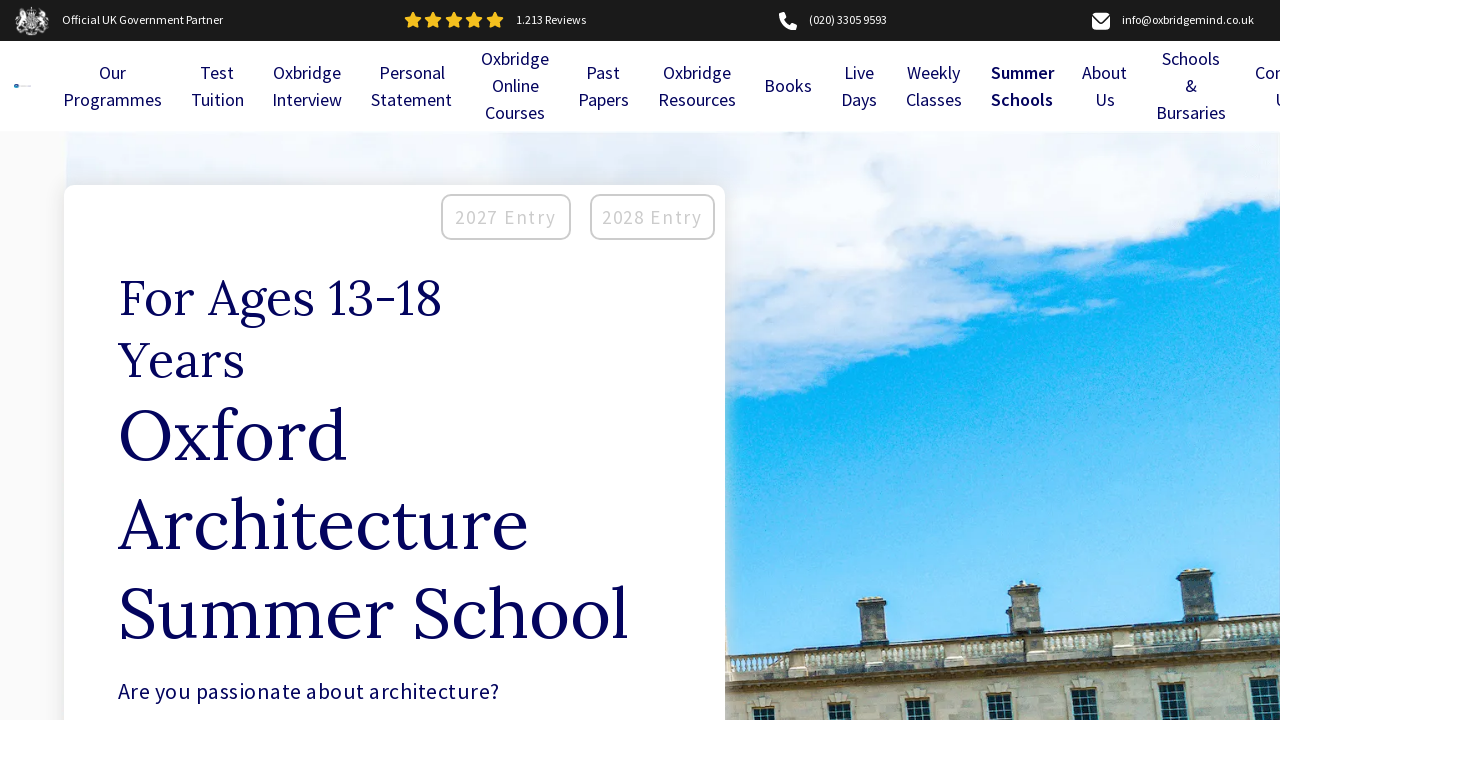

--- FILE ---
content_type: text/html; charset=UTF-8
request_url: https://oxbridgemind.co.uk/architecture-summer-school-oxford/
body_size: 71366
content:
<!DOCTYPE html> <html dir="ltr" lang="en-US" prefix="og: https://ogp.me/ns#"> <head><script>if(navigator.userAgent.match(/MSIE|Internet Explorer/i)||navigator.userAgent.match(/Trident\/7\..*?rv:11/i)){let e=document.location.href;if(!e.match(/[?&]nonitro/)){if(e.indexOf("?")==-1){if(e.indexOf("#")==-1){document.location.href=e+"?nonitro=1"}else{document.location.href=e.replace("#","?nonitro=1#")}}else{if(e.indexOf("#")==-1){document.location.href=e+"&nonitro=1"}else{document.location.href=e.replace("#","&nonitro=1#")}}}}</script><link rel="preconnect" href="https://www.google.com" /><link rel="preconnect" href="https://cdn-ilchced.nitrocdn.com" /><meta charset="UTF-8" /><meta http-equiv="X-UA-Compatible" content="IE=edge" /><meta name="viewport" content="width=device-width, initial-scale=1" /><meta name="google-site-verification" content="p9IBS6JFtumlWTAuFNgw0c-fJvbZ2BorHY-1MF_UlwQ" /><title>Architecture Summer School Oxford - Oxbridge Mind</title><meta name="robots" content="max-image-preview:large" /><meta name="generator" content="All in One SEO Pro (AIOSEO) 4.8.5" /><meta property="og:locale" content="en_US" /><meta property="og:site_name" content="Oxbridge Mind - The UK&#039;s Leading Oxbridge Specialists" /><meta property="og:type" content="article" /><meta property="og:title" content="Architecture Summer School Oxford - Oxbridge Mind" /><meta property="og:url" content="https://oxbridgemind.co.uk/architecture-summer-school-oxford/" /><meta property="article:published_time" content="2023-11-23T07:08:15+00:00" /><meta property="article:modified_time" content="2025-01-16T12:25:56+00:00" /><meta property="article:publisher" content="https://www.facebook.com/oxbridgemind" /><meta name="twitter:card" content="summary_large_image" /><meta name="twitter:title" content="Architecture Summer School Oxford - Oxbridge Mind" /><meta name="generator" content="WordPress 6.8.3" /><meta name="msapplication-TileImage" content="https://oxbridgemind.co.uk/wp-content/uploads/2022/01/logo_Oxbridge.png" /><meta name="generator" content="NitroPack" /><script>var NPSH,NitroScrollHelper;NPSH=NitroScrollHelper=function(){let e=null;const o=window.sessionStorage.getItem("nitroScrollPos");function t(){let e=JSON.parse(window.sessionStorage.getItem("nitroScrollPos"))||{};if(typeof e!=="object"){e={}}e[document.URL]=window.scrollY;window.sessionStorage.setItem("nitroScrollPos",JSON.stringify(e))}window.addEventListener("scroll",function(){if(e!==null){clearTimeout(e)}e=setTimeout(t,200)},{passive:true});let r={};r.getScrollPos=()=>{if(!o){return 0}const e=JSON.parse(o);return e[document.URL]||0};r.isScrolled=()=>{return r.getScrollPos()>document.documentElement.clientHeight*.5};return r}();</script><script>(function(){var a=false;var e=document.documentElement.classList;var i=navigator.userAgent.toLowerCase();var n=["android","iphone","ipad"];var r=n.length;var o;var d=null;for(var t=0;t<r;t++){o=n[t];if(i.indexOf(o)>-1)d=o;if(e.contains(o)){a=true;e.remove(o)}}if(a&&d){e.add(d);if(d=="iphone"||d=="ipad"){e.add("ios")}}})();</script><script type="text/worker" id="nitro-web-worker">var preloadRequests=0;var remainingCount={};var baseURI="";self.onmessage=function(e){switch(e.data.cmd){case"RESOURCE_PRELOAD":var o=e.data.requestId;remainingCount[o]=0;e.data.resources.forEach(function(e){preload(e,function(o){return function(){console.log(o+" DONE: "+e);if(--remainingCount[o]==0){self.postMessage({cmd:"RESOURCE_PRELOAD",requestId:o})}}}(o));remainingCount[o]++});break;case"SET_BASEURI":baseURI=e.data.uri;break}};async function preload(e,o){if(typeof URL!=="undefined"&&baseURI){try{var a=new URL(e,baseURI);e=a.href}catch(e){console.log("Worker error: "+e.message)}}console.log("Preloading "+e);try{var n=new Request(e,{mode:"no-cors",redirect:"follow"});await fetch(n);o()}catch(a){console.log(a);var r=new XMLHttpRequest;r.responseType="blob";r.onload=o;r.onerror=o;r.open("GET",e,true);r.send()}}</script><script id="nprl">(()=>{if(window.NPRL!=undefined)return;(function(e){var t=e.prototype;t.after||(t.after=function(){var e,t=arguments,n=t.length,r=0,i=this,o=i.parentNode,a=Node,c=String,u=document;if(o!==null){while(r<n){(e=t[r])instanceof a?(i=i.nextSibling)!==null?o.insertBefore(e,i):o.appendChild(e):o.appendChild(u.createTextNode(c(e)));++r}}})})(Element);var e,t;e=t=function(){var t=false;var r=window.URL||window.webkitURL;var i=true;var o=true;var a=2;var c=null;var u=null;var d=true;var s=window.nitroGtmExcludes!=undefined;var l=s?JSON.parse(atob(window.nitroGtmExcludes)).map(e=>new RegExp(e)):[];var f;var m;var v=null;var p=null;var g=null;var h={touch:["touchmove","touchend"],default:["mousemove","click","keydown","wheel"]};var E=true;var y=[];var w=false;var b=[];var S=0;var N=0;var L=false;var T=0;var R=null;var O=false;var A=false;var C=false;var P=[];var I=[];var M=[];var k=[];var x=false;var _={};var j=new Map;var B="noModule"in HTMLScriptElement.prototype;var q=requestAnimationFrame||mozRequestAnimationFrame||webkitRequestAnimationFrame||msRequestAnimationFrame;const D="gtm.js?id=";function H(e,t){if(!_[e]){_[e]=[]}_[e].push(t)}function U(e,t){if(_[e]){var n=0,r=_[e];for(var n=0;n<r.length;n++){r[n].call(this,t)}}}function Y(){(function(e,t){var r=null;var i=function(e){r(e)};var o=null;var a={};var c=null;var u=null;var d=0;e.addEventListener(t,function(r){if(["load","DOMContentLoaded"].indexOf(t)!=-1){if(u){Q(function(){e.triggerNitroEvent(t)})}c=true}else if(t=="readystatechange"){d++;n.ogReadyState=d==1?"interactive":"complete";if(u&&u>=d){n.documentReadyState=n.ogReadyState;Q(function(){e.triggerNitroEvent(t)})}}});e.addEventListener(t+"Nitro",function(e){if(["load","DOMContentLoaded"].indexOf(t)!=-1){if(!c){e.preventDefault();e.stopImmediatePropagation()}else{}u=true}else if(t=="readystatechange"){u=n.documentReadyState=="interactive"?1:2;if(d<u){e.preventDefault();e.stopImmediatePropagation()}}});switch(t){case"load":o="onload";break;case"readystatechange":o="onreadystatechange";break;case"pageshow":o="onpageshow";break;default:o=null;break}if(o){Object.defineProperty(e,o,{get:function(){return r},set:function(n){if(typeof n!=="function"){r=null;e.removeEventListener(t+"Nitro",i)}else{if(!r){e.addEventListener(t+"Nitro",i)}r=n}}})}Object.defineProperty(e,"addEventListener"+t,{value:function(r){if(r!=t||!n.startedScriptLoading||document.currentScript&&document.currentScript.hasAttribute("nitro-exclude")){}else{arguments[0]+="Nitro"}e.ogAddEventListener.apply(e,arguments);a[arguments[1]]=arguments[0]}});Object.defineProperty(e,"removeEventListener"+t,{value:function(t){var n=a[arguments[1]];arguments[0]=n;e.ogRemoveEventListener.apply(e,arguments)}});Object.defineProperty(e,"triggerNitroEvent"+t,{value:function(t,n){n=n||e;var r=new Event(t+"Nitro",{bubbles:true});r.isNitroPack=true;Object.defineProperty(r,"type",{get:function(){return t},set:function(){}});Object.defineProperty(r,"target",{get:function(){return n},set:function(){}});e.dispatchEvent(r)}});if(typeof e.triggerNitroEvent==="undefined"){(function(){var t=e.addEventListener;var n=e.removeEventListener;Object.defineProperty(e,"ogAddEventListener",{value:t});Object.defineProperty(e,"ogRemoveEventListener",{value:n});Object.defineProperty(e,"addEventListener",{value:function(n){var r="addEventListener"+n;if(typeof e[r]!=="undefined"){e[r].apply(e,arguments)}else{t.apply(e,arguments)}},writable:true});Object.defineProperty(e,"removeEventListener",{value:function(t){var r="removeEventListener"+t;if(typeof e[r]!=="undefined"){e[r].apply(e,arguments)}else{n.apply(e,arguments)}}});Object.defineProperty(e,"triggerNitroEvent",{value:function(t,n){var r="triggerNitroEvent"+t;if(typeof e[r]!=="undefined"){e[r].apply(e,arguments)}}})})()}}).apply(null,arguments)}Y(window,"load");Y(window,"pageshow");Y(window,"DOMContentLoaded");Y(document,"DOMContentLoaded");Y(document,"readystatechange");try{var F=new Worker(r.createObjectURL(new Blob([document.getElementById("nitro-web-worker").textContent],{type:"text/javascript"})))}catch(e){var F=new Worker("data:text/javascript;base64,"+btoa(document.getElementById("nitro-web-worker").textContent))}F.onmessage=function(e){if(e.data.cmd=="RESOURCE_PRELOAD"){U(e.data.requestId,e)}};if(typeof document.baseURI!=="undefined"){F.postMessage({cmd:"SET_BASEURI",uri:document.baseURI})}var G=function(e){if(--S==0){Q(K)}};var W=function(e){e.target.removeEventListener("load",W);e.target.removeEventListener("error",W);e.target.removeEventListener("nitroTimeout",W);if(e.type!="nitroTimeout"){clearTimeout(e.target.nitroTimeout)}if(--N==0&&S==0){Q(J)}};var X=function(e){var t=e.textContent;try{var n=r.createObjectURL(new Blob([t.replace(/^(?:<!--)?(.*?)(?:-->)?$/gm,"$1")],{type:"text/javascript"}))}catch(e){var n="data:text/javascript;base64,"+btoa(t.replace(/^(?:<!--)?(.*?)(?:-->)?$/gm,"$1"))}return n};var K=function(){n.documentReadyState="interactive";document.triggerNitroEvent("readystatechange");document.triggerNitroEvent("DOMContentLoaded");if(window.pageYOffset||window.pageXOffset){window.dispatchEvent(new Event("scroll"))}A=true;Q(function(){if(N==0){Q(J)}Q($)})};var J=function(){if(!A||O)return;O=true;R.disconnect();en();n.documentReadyState="complete";document.triggerNitroEvent("readystatechange");window.triggerNitroEvent("load",document);window.triggerNitroEvent("pageshow",document);if(window.pageYOffset||window.pageXOffset||location.hash){let e=typeof history.scrollRestoration!=="undefined"&&history.scrollRestoration=="auto";if(e&&typeof NPSH!=="undefined"&&NPSH.getScrollPos()>0&&window.pageYOffset>document.documentElement.clientHeight*.5){window.scrollTo(0,NPSH.getScrollPos())}else if(location.hash){try{let e=document.querySelector(location.hash);if(e){e.scrollIntoView()}}catch(e){}}}var e=null;if(a==1){e=eo}else{e=eu}Q(e)};var Q=function(e){setTimeout(e,0)};var V=function(e){if(e.type=="touchend"||e.type=="click"){g=e}};var $=function(){if(d&&g){setTimeout(function(e){return function(){var t=function(e,t,n){var r=new Event(e,{bubbles:true,cancelable:true});if(e=="click"){r.clientX=t;r.clientY=n}else{r.touches=[{clientX:t,clientY:n}]}return r};var n;if(e.type=="touchend"){var r=e.changedTouches[0];n=document.elementFromPoint(r.clientX,r.clientY);n.dispatchEvent(t("touchstart"),r.clientX,r.clientY);n.dispatchEvent(t("touchend"),r.clientX,r.clientY);n.dispatchEvent(t("click"),r.clientX,r.clientY)}else if(e.type=="click"){n=document.elementFromPoint(e.clientX,e.clientY);n.dispatchEvent(t("click"),e.clientX,e.clientY)}}}(g),150);g=null}};var z=function(e){if(e.tagName=="SCRIPT"&&!e.hasAttribute("data-nitro-for-id")&&!e.hasAttribute("nitro-document-write")||e.tagName=="IMG"&&(e.hasAttribute("src")||e.hasAttribute("srcset"))||e.tagName=="IFRAME"&&e.hasAttribute("src")||e.tagName=="LINK"&&e.hasAttribute("href")&&e.hasAttribute("rel")&&e.getAttribute("rel")=="stylesheet"){if(e.tagName==="IFRAME"&&e.src.indexOf("about:blank")>-1){return}var t="";switch(e.tagName){case"LINK":t=e.href;break;case"IMG":if(k.indexOf(e)>-1)return;t=e.srcset||e.src;break;default:t=e.src;break}var n=e.getAttribute("type");if(!t&&e.tagName!=="SCRIPT")return;if((e.tagName=="IMG"||e.tagName=="LINK")&&(t.indexOf("data:")===0||t.indexOf("blob:")===0))return;if(e.tagName=="SCRIPT"&&n&&n!=="text/javascript"&&n!=="application/javascript"){if(n!=="module"||!B)return}if(e.tagName==="SCRIPT"){if(k.indexOf(e)>-1)return;if(e.noModule&&B){return}let t=null;if(document.currentScript){if(document.currentScript.src&&document.currentScript.src.indexOf(D)>-1){t=document.currentScript}if(document.currentScript.hasAttribute("data-nitro-gtm-id")){e.setAttribute("data-nitro-gtm-id",document.currentScript.getAttribute("data-nitro-gtm-id"))}}else if(window.nitroCurrentScript){if(window.nitroCurrentScript.src&&window.nitroCurrentScript.src.indexOf(D)>-1){t=window.nitroCurrentScript}}if(t&&s){let n=false;for(const t of l){n=e.src?t.test(e.src):t.test(e.textContent);if(n){break}}if(!n){e.type="text/googletagmanagerscript";let n=t.hasAttribute("data-nitro-gtm-id")?t.getAttribute("data-nitro-gtm-id"):t.id;if(!j.has(n)){j.set(n,[])}let r=j.get(n);r.push(e);return}}if(!e.src){if(e.textContent.length>0){e.textContent+="\n;if(document.currentScript.nitroTimeout) {clearTimeout(document.currentScript.nitroTimeout);}; setTimeout(function() { this.dispatchEvent(new Event('load')); }.bind(document.currentScript), 0);"}else{return}}else{}k.push(e)}if(!e.hasOwnProperty("nitroTimeout")){N++;e.addEventListener("load",W,true);e.addEventListener("error",W,true);e.addEventListener("nitroTimeout",W,true);e.nitroTimeout=setTimeout(function(){console.log("Resource timed out",e);e.dispatchEvent(new Event("nitroTimeout"))},5e3)}}};var Z=function(e){if(e.hasOwnProperty("nitroTimeout")&&e.nitroTimeout){clearTimeout(e.nitroTimeout);e.nitroTimeout=null;e.dispatchEvent(new Event("nitroTimeout"))}};document.documentElement.addEventListener("load",function(e){if(e.target.tagName=="SCRIPT"||e.target.tagName=="IMG"){k.push(e.target)}},true);document.documentElement.addEventListener("error",function(e){if(e.target.tagName=="SCRIPT"||e.target.tagName=="IMG"){k.push(e.target)}},true);var ee=["appendChild","replaceChild","insertBefore","prepend","append","before","after","replaceWith","insertAdjacentElement"];var et=function(){if(s){window._nitro_setTimeout=window.setTimeout;window.setTimeout=function(e,t,...n){let r=document.currentScript||window.nitroCurrentScript;if(!r||r.src&&r.src.indexOf(D)==-1){return window._nitro_setTimeout.call(window,e,t,...n)}return window._nitro_setTimeout.call(window,function(e,t){return function(...n){window.nitroCurrentScript=e;t(...n)}}(r,e),t,...n)}}ee.forEach(function(e){HTMLElement.prototype["og"+e]=HTMLElement.prototype[e];HTMLElement.prototype[e]=function(...t){if(this.parentNode||this===document.documentElement){switch(e){case"replaceChild":case"insertBefore":t.pop();break;case"insertAdjacentElement":t.shift();break}t.forEach(function(e){if(!e)return;if(e.tagName=="SCRIPT"){z(e)}else{if(e.children&&e.children.length>0){e.querySelectorAll("script").forEach(z)}}})}return this["og"+e].apply(this,arguments)}})};var en=function(){if(s&&typeof window._nitro_setTimeout==="function"){window.setTimeout=window._nitro_setTimeout}ee.forEach(function(e){HTMLElement.prototype[e]=HTMLElement.prototype["og"+e]})};var er=async function(){if(o){ef(f);ef(V);if(v){clearTimeout(v);v=null}}if(T===1){L=true;return}else if(T===0){T=-1}n.startedScriptLoading=true;Object.defineProperty(document,"readyState",{get:function(){return n.documentReadyState},set:function(){}});var e=document.documentElement;var t={attributes:true,attributeFilter:["src"],childList:true,subtree:true};R=new MutationObserver(function(e,t){e.forEach(function(e){if(e.type=="childList"&&e.addedNodes.length>0){e.addedNodes.forEach(function(e){if(!document.documentElement.contains(e)){return}if(e.tagName=="IMG"||e.tagName=="IFRAME"||e.tagName=="LINK"){z(e)}})}if(e.type=="childList"&&e.removedNodes.length>0){e.removedNodes.forEach(function(e){if(e.tagName=="IFRAME"||e.tagName=="LINK"){Z(e)}})}if(e.type=="attributes"){var t=e.target;if(!document.documentElement.contains(t)){return}if(t.tagName=="IFRAME"||t.tagName=="LINK"||t.tagName=="IMG"||t.tagName=="SCRIPT"){z(t)}}})});R.observe(e,t);if(!s){et()}await Promise.all(P);var r=b.shift();var i=null;var a=false;while(r){var c;var u=JSON.parse(atob(r.meta));var d=u.delay;if(r.type=="inline"){var l=document.getElementById(r.id);if(l){l.remove()}else{r=b.shift();continue}c=X(l);if(c===false){r=b.shift();continue}}else{c=r.src}if(!a&&r.type!="inline"&&(typeof u.attributes.async!="undefined"||typeof u.attributes.defer!="undefined")){if(i===null){i=r}else if(i===r){a=true}if(!a){b.push(r);r=b.shift();continue}}var m=document.createElement("script");m.src=c;m.setAttribute("data-nitro-for-id",r.id);for(var p in u.attributes){try{if(u.attributes[p]===false){m.setAttribute(p,"")}else{m.setAttribute(p,u.attributes[p])}}catch(e){console.log("Error while setting script attribute",m,e)}}m.async=false;if(u.canonicalLink!=""&&Object.getOwnPropertyDescriptor(m,"src")?.configurable!==false){(e=>{Object.defineProperty(m,"src",{get:function(){return e.canonicalLink},set:function(){}})})(u)}if(d){setTimeout((function(e,t){var n=document.querySelector("[data-nitro-marker-id='"+t+"']");if(n){n.after(e)}else{document.head.appendChild(e)}}).bind(null,m,r.id),d)}else{m.addEventListener("load",G);m.addEventListener("error",G);if(!m.noModule||!B){S++}var g=document.querySelector("[data-nitro-marker-id='"+r.id+"']");if(g){Q(function(e,t){return function(){e.after(t)}}(g,m))}else{Q(function(e){return function(){document.head.appendChild(e)}}(m))}}r=b.shift()}};var ei=function(){var e=document.getElementById("nitro-deferred-styles");var t=document.createElement("div");t.innerHTML=e.textContent;return t};var eo=async function(e){isPreload=e&&e.type=="NitroPreload";if(!isPreload){T=-1;E=false;if(o){ef(f);ef(V);if(v){clearTimeout(v);v=null}}}if(w===false){var t=ei();let e=t.querySelectorAll('style,link[rel="stylesheet"]');w=e.length;if(w){let e=document.getElementById("nitro-deferred-styles-marker");e.replaceWith.apply(e,t.childNodes)}else if(isPreload){Q(ed)}else{es()}}else if(w===0&&!isPreload){es()}};var ea=function(){var e=ei();var t=e.childNodes;var n;var r=[];for(var i=0;i<t.length;i++){n=t[i];if(n.href){r.push(n.href)}}var o="css-preload";H(o,function(e){eo(new Event("NitroPreload"))});if(r.length){F.postMessage({cmd:"RESOURCE_PRELOAD",resources:r,requestId:o})}else{Q(function(){U(o)})}};var ec=function(){if(T===-1)return;T=1;var e=[];var t,n;for(var r=0;r<b.length;r++){t=b[r];if(t.type!="inline"){if(t.src){n=JSON.parse(atob(t.meta));if(n.delay)continue;if(n.attributes.type&&n.attributes.type=="module"&&!B)continue;e.push(t.src)}}}if(e.length){var i="js-preload";H(i,function(e){T=2;if(L){Q(er)}});F.postMessage({cmd:"RESOURCE_PRELOAD",resources:e,requestId:i})}};var eu=function(){while(I.length){style=I.shift();if(style.hasAttribute("nitropack-onload")){style.setAttribute("onload",style.getAttribute("nitropack-onload"));Q(function(e){return function(){e.dispatchEvent(new Event("load"))}}(style))}}while(M.length){style=M.shift();if(style.hasAttribute("nitropack-onerror")){style.setAttribute("onerror",style.getAttribute("nitropack-onerror"));Q(function(e){return function(){e.dispatchEvent(new Event("error"))}}(style))}}};var ed=function(){if(!x){if(i){Q(function(){var e=document.getElementById("nitro-critical-css");if(e){e.remove()}})}x=true;onStylesLoadEvent=new Event("NitroStylesLoaded");onStylesLoadEvent.isNitroPack=true;window.dispatchEvent(onStylesLoadEvent)}};var es=function(){if(a==2){Q(er)}else{eu()}};var el=function(e){m.forEach(function(t){document.addEventListener(t,e,true)})};var ef=function(e){m.forEach(function(t){document.removeEventListener(t,e,true)})};if(s){et()}return{setAutoRemoveCriticalCss:function(e){i=e},registerScript:function(e,t,n){b.push({type:"remote",src:e,id:t,meta:n})},registerInlineScript:function(e,t){b.push({type:"inline",id:e,meta:t})},registerStyle:function(e,t,n){y.push({href:e,rel:t,media:n})},onLoadStyle:function(e){I.push(e);if(w!==false&&--w==0){Q(ed);if(E){E=false}else{es()}}},onErrorStyle:function(e){M.push(e);if(w!==false&&--w==0){Q(ed);if(E){E=false}else{es()}}},loadJs:function(e,t){if(!e.src){var n=X(e);if(n!==false){e.src=n;e.textContent=""}}if(t){Q(function(e,t){return function(){e.after(t)}}(t,e))}else{Q(function(e){return function(){document.head.appendChild(e)}}(e))}},loadQueuedResources:async function(){window.dispatchEvent(new Event("NitroBootStart"));if(p){clearTimeout(p);p=null}window.removeEventListener("load",e.loadQueuedResources);f=a==1?er:eo;if(!o||g){Q(f)}else{if(navigator.userAgent.indexOf(" Edge/")==-1){ea();H("css-preload",ec)}el(f);if(u){if(c){v=setTimeout(f,c)}}else{}}},fontPreload:function(e){var t="critical-fonts";H(t,function(e){document.getElementById("nitro-critical-fonts").type="text/css"});F.postMessage({cmd:"RESOURCE_PRELOAD",resources:e,requestId:t})},boot:function(){if(t)return;t=true;C=typeof NPSH!=="undefined"&&NPSH.isScrolled();let n=document.prerendering;if(location.hash||C||n){o=false}m=h.default.concat(h.touch);p=setTimeout(e.loadQueuedResources,1500);el(V);if(C){e.loadQueuedResources()}else{window.addEventListener("load",e.loadQueuedResources)}},addPrerequisite:function(e){P.push(e)},getTagManagerNodes:function(e){if(!e)return j;return j.get(e)??[]}}}();var n,r;n=r=function(){var t=document.write;return{documentWrite:function(n,r){if(n&&n.hasAttribute("nitro-exclude")){return t.call(document,r)}var i=null;if(n.documentWriteContainer){i=n.documentWriteContainer}else{i=document.createElement("span");n.documentWriteContainer=i}var o=null;if(n){if(n.hasAttribute("data-nitro-for-id")){o=document.querySelector('template[data-nitro-marker-id="'+n.getAttribute("data-nitro-for-id")+'"]')}else{o=n}}i.innerHTML+=r;i.querySelectorAll("script").forEach(function(e){e.setAttribute("nitro-document-write","")});if(!i.parentNode){if(o){o.parentNode.insertBefore(i,o)}else{document.body.appendChild(i)}}var a=document.createElement("span");a.innerHTML=r;var c=a.querySelectorAll("script");if(c.length){c.forEach(function(t){var n=t.getAttributeNames();var r=document.createElement("script");n.forEach(function(e){r.setAttribute(e,t.getAttribute(e))});r.async=false;if(!t.src&&t.textContent){r.textContent=t.textContent}e.loadJs(r,o)})}},TrustLogo:function(e,t){var n=document.getElementById(e);var r=document.createElement("img");r.src=t;n.parentNode.insertBefore(r,n)},documentReadyState:"loading",ogReadyState:document.readyState,startedScriptLoading:false,loadScriptDelayed:function(e,t){setTimeout(function(){var t=document.createElement("script");t.src=e;document.head.appendChild(t)},t)}}}();document.write=function(e){n.documentWrite(document.currentScript,e)};document.writeln=function(e){n.documentWrite(document.currentScript,e+"\n")};window.NPRL=e;window.NitroResourceLoader=t;window.NPh=n;window.NitroPackHelper=r})();</script><template id="nitro-deferred-styles-marker"></template><style id="nitro-fonts">@font-face{font-family:"i2-pros-cons";src:url("https://cdn-ilchced.nitrocdn.com/rzqDnaPHGqtJLSLqYeckevljxTlQGYJa/assets/static/source/rev-118cb57/oxbridgemind.co.uk/wp-content/plugins/i2-pro-cons/dist/fonts/fonts/i2-pros-cons.eot");src:url("https://cdn-ilchced.nitrocdn.com/rzqDnaPHGqtJLSLqYeckevljxTlQGYJa/assets/static/source/rev-118cb57/oxbridgemind.co.uk/wp-content/plugins/i2-pro-cons/dist/fonts/fonts/i2-pros-cons.ttf") format("truetype");font-weight:normal;font-style:normal;font-display:swap}@font-face{font-family:swiper-icons;src:url("data:application/font-woff;charset=utf-8;base64, [base64]//wADZ2x5ZgAAAywAAADMAAAD2MHtryVoZWFkAAABbAAAADAAAAA2E2+eoWhoZWEAAAGcAAAAHwAAACQC9gDzaG10eAAAAigAAAAZAAAArgJkABFsb2NhAAAC0AAAAFoAAABaFQAUGG1heHAAAAG8AAAAHwAAACAAcABAbmFtZQAAA/gAAAE5AAACXvFdBwlwb3N0AAAFNAAAAGIAAACE5s74hXjaY2BkYGAAYpf5Hu/j+W2+MnAzMYDAzaX6QjD6/4//Bxj5GA8AuRwMYGkAPywL13jaY2BkYGA88P8Agx4j+/8fQDYfA1AEBWgDAIB2BOoAeNpjYGRgYNBh4GdgYgABEMnIABJzYNADCQAACWgAsQB42mNgYfzCOIGBlYGB0YcxjYGBwR1Kf2WQZGhhYGBiYGVmgAFGBiQQkOaawtDAoMBQxXjg/wEGPcYDDA4wNUA2CCgwsAAAO4EL6gAAeNpj2M0gyAACqxgGNWBkZ2D4/wMA+xkDdgAAAHjaY2BgYGaAYBkGRgYQiAHyGMF8FgYHIM3DwMHABGQrMOgyWDLEM1T9/w8UBfEMgLzE////P/5//f/V/xv+r4eaAAeMbAxwIUYmIMHEgKYAYjUcsDAwsLKxc3BycfPw8jEQA/[base64]/uznmfPFBNODM2K7MTQ45YEAZqGP81AmGGcF3iPqOop0r1SPTaTbVkfUe4HXj97wYE+yNwWYxwWu4v1ugWHgo3S1XdZEVqWM7ET0cfnLGxWfkgR42o2PvWrDMBSFj/IHLaF0zKjRgdiVMwScNRAoWUoH78Y2icB/yIY09An6AH2Bdu/UB+yxopYshQiEvnvu0dURgDt8QeC8PDw7Fpji3fEA4z/PEJ6YOB5hKh4dj3EvXhxPqH/SKUY3rJ7srZ4FZnh1PMAtPhwP6fl2PMJMPDgeQ4rY8YT6Gzao0eAEA409DuggmTnFnOcSCiEiLMgxCiTI6Cq5DZUd3Qmp10vO0LaLTd2cjN4fOumlc7lUYbSQcZFkutRG7g6JKZKy0RmdLY680CDnEJ+UMkpFFe1RN7nxdVpXrC4aTtnaurOnYercZg2YVmLN/d/gczfEimrE/fs/bOuq29Zmn8tloORaXgZgGa78yO9/cnXm2BpaGvq25Dv9S4E9+5SIc9PqupJKhYFSSl47+Qcr1mYNAAAAeNptw0cKwkAAAMDZJA8Q7OUJvkLsPfZ6zFVERPy8qHh2YER+3i/BP83vIBLLySsoKimrqKqpa2hp6+jq6RsYGhmbmJqZSy0sraxtbO3sHRydnEMU4uR6yx7JJXveP7WrDycAAAAAAAH//wACeNpjYGRgYOABYhkgZgJCZgZNBkYGLQZtIJsFLMYAAAw3ALgAeNolizEKgDAQBCchRbC2sFER0YD6qVQiBCv/H9ezGI6Z5XBAw8CBK/m5iQQVauVbXLnOrMZv2oLdKFa8Pjuru2hJzGabmOSLzNMzvutpB3N42mNgZGBg4GKQYzBhYMxJLMlj4GBgAYow/P/PAJJhLM6sSoWKfWCAAwDAjgbRAAB42mNgYGBkAIIbCZo5IPrmUn0hGA0AO8EFTQAA");font-weight:400;font-style:normal;font-display:swap}</style><style type="text/css" id="nitro-critical-css">@charset "UTF-8";:root{--wp-admin-theme-color:#3858e9;--wp-admin-theme-color--rgb:56,88,233;--wp-admin-theme-color-darker-10:#2145e6;--wp-admin-theme-color-darker-10--rgb:33,69,230;--wp-admin-theme-color-darker-20:#183ad6;--wp-admin-theme-color-darker-20--rgb:24,58,214;--wp-admin-border-width-focus:2px}:root{--wp-admin-theme-color:#007cba;--wp-admin-theme-color--rgb:0,124,186;--wp-admin-theme-color-darker-10:#006ba1;--wp-admin-theme-color-darker-10--rgb:0,107,161;--wp-admin-theme-color-darker-20:#005a87;--wp-admin-theme-color-darker-20--rgb:0,90,135;--wp-admin-border-width-focus:2px;--wp-block-synced-color:#7a00df;--wp-block-synced-color--rgb:122,0,223;--wp-bound-block-color:var(--wp-block-synced-color)}:root{--wp-admin-theme-color:#007cba;--wp-admin-theme-color--rgb:0,124,186;--wp-admin-theme-color-darker-10:#006ba1;--wp-admin-theme-color-darker-10--rgb:0,107,161;--wp-admin-theme-color-darker-20:#005a87;--wp-admin-theme-color-darker-20--rgb:0,90,135;--wp-admin-border-width-focus:2px;--wp-block-synced-color:#7a00df;--wp-block-synced-color--rgb:122,0,223;--wp-bound-block-color:var(--wp-block-synced-color)}:root{--wp-admin-theme-color:#007cba;--wp-admin-theme-color--rgb:0,124,186;--wp-admin-theme-color-darker-10:#006ba1;--wp-admin-theme-color-darker-10--rgb:0,107,161;--wp-admin-theme-color-darker-20:#005a87;--wp-admin-theme-color-darker-20--rgb:0,90,135;--wp-admin-border-width-focus:2px;--wp-block-synced-color:#7a00df;--wp-block-synced-color--rgb:122,0,223;--wp-bound-block-color:var(--wp-block-synced-color)}:root{--wp-admin-theme-color:#007cba;--wp-admin-theme-color--rgb:0,124,186;--wp-admin-theme-color-darker-10:#006ba1;--wp-admin-theme-color-darker-10--rgb:0,107,161;--wp-admin-theme-color-darker-20:#005a87;--wp-admin-theme-color-darker-20--rgb:0,90,135;--wp-admin-border-width-focus:2px;--wp-block-synced-color:#7a00df;--wp-block-synced-color--rgb:122,0,223;--wp-bound-block-color:var(--wp-block-synced-color)}:root{--wp-admin-theme-color:#007cba;--wp-admin-theme-color--rgb:0,124,186;--wp-admin-theme-color-darker-10:#006ba1;--wp-admin-theme-color-darker-10--rgb:0,107,161;--wp-admin-theme-color-darker-20:#005a87;--wp-admin-theme-color-darker-20--rgb:0,90,135;--wp-admin-border-width-focus:2px;--wp-block-synced-color:#7a00df;--wp-block-synced-color--rgb:122,0,223;--wp-bound-block-color:var(--wp-block-synced-color)}:root{--wp--preset--aspect-ratio--square:1;--wp--preset--aspect-ratio--4-3:4/3;--wp--preset--aspect-ratio--3-4:3/4;--wp--preset--aspect-ratio--3-2:3/2;--wp--preset--aspect-ratio--2-3:2/3;--wp--preset--aspect-ratio--16-9:16/9;--wp--preset--aspect-ratio--9-16:9/16;--wp--preset--color--black:#000;--wp--preset--color--cyan-bluish-gray:#abb8c3;--wp--preset--color--white:#fff;--wp--preset--color--pale-pink:#f78da7;--wp--preset--color--vivid-red:#cf2e2e;--wp--preset--color--luminous-vivid-orange:#ff6900;--wp--preset--color--luminous-vivid-amber:#fcb900;--wp--preset--color--light-green-cyan:#7bdcb5;--wp--preset--color--vivid-green-cyan:#00d084;--wp--preset--color--pale-cyan-blue:#8ed1fc;--wp--preset--color--vivid-cyan-blue:#0693e3;--wp--preset--color--vivid-purple:#9b51e0;--wp--preset--gradient--vivid-cyan-blue-to-vivid-purple:linear-gradient(135deg,rgba(6,147,227,1) 0%,#9b51e0 100%);--wp--preset--gradient--light-green-cyan-to-vivid-green-cyan:linear-gradient(135deg,#7adcb4 0%,#00d082 100%);--wp--preset--gradient--luminous-vivid-amber-to-luminous-vivid-orange:linear-gradient(135deg,rgba(252,185,0,1) 0%,rgba(255,105,0,1) 100%);--wp--preset--gradient--luminous-vivid-orange-to-vivid-red:linear-gradient(135deg,rgba(255,105,0,1) 0%,#cf2e2e 100%);--wp--preset--gradient--very-light-gray-to-cyan-bluish-gray:linear-gradient(135deg,#eee 0%,#a9b8c3 100%);--wp--preset--gradient--cool-to-warm-spectrum:linear-gradient(135deg,#4aeadc 0%,#9778d1 20%,#cf2aba 40%,#ee2c82 60%,#fb6962 80%,#fef84c 100%);--wp--preset--gradient--blush-light-purple:linear-gradient(135deg,#ffceec 0%,#9896f0 100%);--wp--preset--gradient--blush-bordeaux:linear-gradient(135deg,#fecda5 0%,#fe2d2d 50%,#6b003e 100%);--wp--preset--gradient--luminous-dusk:linear-gradient(135deg,#ffcb70 0%,#c751c0 50%,#4158d0 100%);--wp--preset--gradient--pale-ocean:linear-gradient(135deg,#fff5cb 0%,#b6e3d4 50%,#33a7b5 100%);--wp--preset--gradient--electric-grass:linear-gradient(135deg,#caf880 0%,#71ce7e 100%);--wp--preset--gradient--midnight:linear-gradient(135deg,#020381 0%,#2874fc 100%);--wp--preset--font-size--small:13px;--wp--preset--font-size--medium:20px;--wp--preset--font-size--large:36px;--wp--preset--font-size--x-large:42px;--wp--preset--spacing--20:.44rem;--wp--preset--spacing--30:.67rem;--wp--preset--spacing--40:1rem;--wp--preset--spacing--50:1.5rem;--wp--preset--spacing--60:2.25rem;--wp--preset--spacing--70:3.38rem;--wp--preset--spacing--80:5.06rem;--wp--preset--shadow--natural:6px 6px 9px rgba(0,0,0,.2);--wp--preset--shadow--deep:12px 12px 50px rgba(0,0,0,.4);--wp--preset--shadow--sharp:6px 6px 0px rgba(0,0,0,.2);--wp--preset--shadow--outlined:6px 6px 0px -3px rgba(255,255,255,1),6px 6px rgba(0,0,0,1);--wp--preset--shadow--crisp:6px 6px 0px rgba(0,0,0,1)}.wpcf7 .screen-reader-response{position:absolute;overflow:hidden;clip:rect(1px,1px,1px,1px);clip-path:inset(50%);height:1px;width:1px;margin:-1px;padding:0;border:0;word-wrap:normal !important}.wpcf7 .hidden-fields-container{display:none}.wpcf7 form .wpcf7-response-output{margin:2em .5em 1em;padding:.2em 1em;border:2px solid #00a0d2}.wpcf7 form.init .wpcf7-response-output{display:none}.wpcf7-form-control-wrap{position:relative}.wpcf7-list-item{display:inline-block;margin:0 0 0 1em}.wpcf7-list-item-label::before,.wpcf7-list-item-label::after{content:" "}.wpcf7 input[type="email"],.wpcf7 input[type="tel"]{direction:ltr}.pum-container,.pum-content,.pum-content+.pum-close,.pum-overlay{background:0 0;border:none;bottom:auto;clear:none;float:none;font-family:inherit;font-size:medium;font-style:normal;font-weight:400;height:auto;left:auto;letter-spacing:normal;line-height:normal;max-height:none;max-width:none;min-height:0;min-width:0;overflow:visible;position:static;right:auto;text-align:left;text-decoration:none;text-indent:0;text-transform:none;top:auto;visibility:visible;white-space:normal;width:auto;z-index:auto}.pum-content{position:relative;z-index:1}.pum-overlay{position:fixed}.pum-overlay{height:100%;width:100%;top:0;left:0;right:0;bottom:0;z-index:1999999999;overflow:initial;display:none}.pum-overlay,.pum-overlay *,.pum-overlay :after,.pum-overlay :before,.pum-overlay:after,.pum-overlay:before{box-sizing:border-box}.pum-container{top:100px;position:absolute;margin-bottom:3em;z-index:1999999999}.pum-container.pum-responsive{left:50%;margin-left:-47.5%;width:95%;height:auto;overflow:visible}@media only screen and (min-width:1024px){.pum-container.pum-responsive.pum-responsive-medium{margin-left:-30%;width:60%}}.pum-container .pum-content>:last-child{margin-bottom:0}.pum-container .pum-content>:first-child{margin-top:0}.pum-container .pum-content+.pum-close{text-decoration:none;text-align:center;line-height:1;position:absolute;min-width:1em;z-index:2;background-color:transparent}.pum-theme-1554,.pum-theme-default-theme{background-color:rgba(0,0,0,.5)}.pum-theme-1554 .pum-container,.pum-theme-default-theme .pum-container{padding:1px;border-radius:10px;border:1px none #000;box-shadow:1px 1px 3px 0px rgba(2,2,2,.23);background-color:rgba(249,249,249,1)}.pum-theme-1554 .pum-content,.pum-theme-default-theme .pum-content{color:#8c8c8c;font-family:inherit;font-weight:400}.pum-theme-1554 .pum-content+.pum-close,.pum-theme-default-theme .pum-content+.pum-close{position:absolute;height:auto;width:auto;left:auto;right:0px;bottom:auto;top:0px;padding:8px;color:#00b4d8;font-family:inherit;font-weight:400;font-size:12px;line-height:36px;border:1px none #fff;border-radius:10px;box-shadow:1px 1px 3px 0px rgba(2,2,2,.23);text-shadow:0px 0px 0px rgba(0,0,0,.23);background-color:rgba(249,249,249,1)}#pum-1563{z-index:1999999999}#hbar{position:fixed;top:0;left:0;background-color:#ed2678;height:6px;width:0%;z-index:99999999;border-radius:3vw;box-shadow:0 0 1vw rgba(0,0,0,.6)}#dotnav{position:fixed;right:0;top:30%;display:flex;flex-direction:column;z-index:9999999;align-items:flex-end;width:3vw;padding-right:1vw}@media screen and (max-width:768px){#dotnav{display:none}}:root{--swiper-theme-color:#007aff}:root{--swiper-navigation-size:44px}html{line-height:1.5;-webkit-text-size-adjust:100%;-ms-text-size-adjust:100%;-webkit-box-sizing:border-box;-moz-box-sizing:border-box;box-sizing:border-box}*,*::before,*::after{-webkit-box-sizing:inherit;-moz-box-sizing:inherit;box-sizing:inherit}html,body,div,span,h1,h2,h3,p,a,ul,li,fieldset,form,label{border:0;font-size:100%;font-style:inherit;font-weight:inherit;margin:0;outline:0;padding:0;vertical-align:baseline}body{margin:0}h1{font-size:2em;margin:.67em 0}a{background-color:transparent}img{border-style:none}button,input,select{font-family:inherit;font-size:100%;line-height:1.15;margin:0}button,input{overflow:visible}button,select{text-transform:none}button,[type="button"],[type="submit"]{-webkit-appearance:button}button::-moz-focus-inner,[type="button"]::-moz-focus-inner,[type="submit"]::-moz-focus-inner{border-style:none;padding:0}button:-moz-focusring,[type="button"]:-moz-focusring,[type="submit"]:-moz-focusring{outline:1px dotted ButtonText}fieldset{padding:.35em .75em .625em}[type="checkbox"]{box-sizing:border-box;padding:0}::-webkit-file-upload-button{-webkit-appearance:button;font:inherit}details{display:block}summary{display:list-item}template{display:none}body{margin:0}body{color:#808285;background:#fff;font-style:normal}ul{margin:0 0 1.5em 1.4em}ul{list-style:disc}li>ul{margin-bottom:0;margin-left:1.5em}img{height:auto;max-width:100%}button,input,select{color:#808285;font-weight:normal;font-size:100%;margin:0;vertical-align:baseline}button,input{line-height:normal}p{margin-bottom:1em}.container,.container-fluid{width:100%;padding-right:var(--bs-gutter-x,.75rem);padding-left:var(--bs-gutter-x,.75rem);margin-right:auto;margin-left:auto}@media (min-width:576px){.container{max-width:540px}}@media (min-width:768px){.container{max-width:720px}}@media (min-width:992px){.container{max-width:960px}}@media (min-width:1200px){.container{max-width:1180px}}.row{--bs-gutter-x:1.5rem;--bs-gutter-y:0;display:flex;flex-wrap:wrap;margin-top:calc(-1 * var(--bs-gutter-y));margin-right:calc(-.5 * var(--bs-gutter-x));margin-left:calc(-.5 * var(--bs-gutter-x))}.row>*{box-sizing:border-box;flex-shrink:0;width:100%;max-width:100%;padding-right:calc(var(--bs-gutter-x) * .5);padding-left:calc(var(--bs-gutter-x) * .5);margin-top:var(--bs-gutter-y)}.col{flex:1 0 0%}.col-2{flex:0 0 auto;width:16.66666667%}.col-4{flex:0 0 auto;width:33.33333333%}.col-8{flex:0 0 auto;width:66.66666667%}.col-10{flex:0 0 auto;width:83.33333333%}.col-12{flex:0 0 auto;width:100%}@media (min-width:576px){.col-sm-6{flex:0 0 auto;width:50%}}@media (min-width:768px){.col-md-6{flex:0 0 auto;width:50%}}@media (min-width:992px){.col-lg{flex:1 0 0%}.row-cols-lg-2>*{flex:0 0 auto;width:50%}.col-lg-1{flex:0 0 auto;width:8.33333333%}.col-lg-4{flex:0 0 auto;width:33.33333333%}.col-lg-5{flex:0 0 auto;width:41.66666667%}.col-lg-7{flex:0 0 auto;width:58.33333333%}.col-lg-8{flex:0 0 auto;width:66.66666667%}.col-lg-11{flex:0 0 auto;width:91.66666667%}}.d-flex{display:flex !important}.d-none{display:none !important}.justify-content-start{justify-content:flex-start !important}.justify-content-end{justify-content:flex-end !important}.justify-content-center{justify-content:center !important}.justify-content-between{justify-content:space-between !important}.align-items-center{align-items:center !important}.my-0{margin-top:0 !important;margin-bottom:0 !important}.my-4{margin-top:1.5rem !important;margin-bottom:1.5rem !important}.mt-2{margin-top:.5rem !important}.mt-3{margin-top:1rem !important}.mb-2{margin-bottom:.5rem !important}.mb-3{margin-bottom:1rem !important}.mb-4{margin-bottom:1.5rem !important}.p-4{padding:1.5rem !important}.py-3{padding-top:1rem !important;padding-bottom:1rem !important}.py-5{padding-top:3rem !important;padding-bottom:3rem !important}.pt-5{padding-top:3rem !important}.pb-2{padding-bottom:.5rem !important}.pb-3{padding-bottom:1rem !important}.pb-5{padding-bottom:3rem !important}@media (min-width:768px){.d-md-flex{display:flex !important}}@media (min-width:992px){.d-lg-block{display:block !important}.d-lg-none{display:none !important}.justify-content-lg-between{justify-content:space-between !important}.mx-lg-4{margin-right:1.5rem !important;margin-left:1.5rem !important}.my-lg-0{margin-top:0 !important;margin-bottom:0 !important}.my-lg-5{margin-top:3rem !important;margin-bottom:3rem !important}.mt-lg-2{margin-top:.5rem !important}.mt-lg-4{margin-top:1.5rem !important}.mb-lg-0{margin-bottom:0 !important}.mb-lg-3{margin-bottom:1rem !important}.mb-lg-4{margin-bottom:1.5rem !important}.p-lg-3{padding:1rem !important}.p-lg-5{padding:3rem !important}.py-lg-0{padding-top:0 !important;padding-bottom:0 !important}.pb-lg-1{padding-bottom:.25rem !important}.pb-lg-4{padding-bottom:1.5rem !important}}.burger{height:27px;width:35px;overflow:visible;position:relative;z-index:6;display:block}.burger span,.burger span:before,.burger span:after{background:#1a1a1a;display:block;height:4px;opacity:1;position:absolute;box-sizing:content-box;border-radius:2px}.burger span:before,.burger span:after{content:""}.burger span{right:0px;top:13px;width:35px}.burger span:before{left:0px;top:-10px;width:27px}.burger span:after{left:0px;top:10px;width:27px}.menu-toggle{z-index:5;min-width:100%;min-height:100vh;position:fixed;overflow:hidden;overflow-y:scroll;top:0;height:0;visibility:hidden;opacity:0;text-align:center;padding-top:20px;left:0}.menu-toggle ul{list-style:none;padding:0;margin:0}.menu-toggle a{color:#fff;padding:10px;text-decoration:none;display:flex;position:relative}.menu-item .menu-item-has-children{width:100%}.ox-mega-menu-img{display:none}.menu-item-has-children .sub-menu a{padding:7px 20px;text-align:start}.menu-toggle .sub-menu{display:none}section.header{padding-top:5px;padding-bottom:5px}section.header .container-fluid{display:flex;flex-direction:row;align-items:center;justify-content:space-between}section.header .logo{padding-right:1em}section.header .logo img{display:block;height:48px;width:auto;margin-left:0}@media (min-width:1024px){section.header{position:relative;font-size:18px;padding-top:0;padding-bottom:0}section.header .logo{padding-bottom:5px;padding-top:5px}section.header .logo img{height:auto;width:auto;display:block}.menu-toggle,.menu-toggle>ul{display:flex;visibility:visible;position:static;background:transparent;height:100%;min-height:auto;min-width:auto;opacity:1;padding-top:0;overflow:visible}.burger{display:none}.menu-toggle>ul>li{display:flex;align-items:center}.menu-toggle>ul>li>a{font-size:1em;padding:.8em;color:#03035e;margin:0;display:flex;align-items:center;height:90px}.menu-toggle>ul>li:last-child>a{margin-left:.8em;padding:10px 26px;background:#00b4d8;border:none;border-radius:10px;color:#fff;height:auto}.menu-toggle li a{position:static}.menu-toggle li .sub-menu::before,.menu-toggle li .sub-menu{display:none;position:absolute;width:100%;left:50%;top:100%;background:#1a1a1a;z-index:6}.menu-toggle li .sub-menu::before{content:"";width:100vw;transform:translateX(-50vw);top:0;bottom:0;z-index:-1}.menu-toggle li .sub-menu{z-index:6;visibility:visible;opacity:1;max-width:1400px;transform:translateX(-50%);flex-wrap:wrap;padding:3rem 1rem}.menu-toggle li>.sub-menu>li>.sub-menu{padding:1rem 1rem}.menu-toggle li .sub-menu::before{display:flex}.menu-toggle .sub-menu li{text-align:left;float:left;margin-bottom:10px}.menu-toggle .sub-menu li:nth-child(even){width:25%;min-height:2.3em}.menu-toggle .sub-menu li:nth-child(odd){width:25%;min-height:2.3em}.menu-toggle .sub-menu li a::after{content:"→";font-size:1em;color:#00b4d8;margin-left:10px}.menu-item-has-children .sub-menu a{padding:0;font-size:1em;display:inline}.menu-item-has-children .sub-menu a:after{line-height:normal}.nomega{position:relative}.nomega .sub-menu li{width:100% !important;display:flex;align-items:center}.nomega .sub-menu li:last-child{margin-bottom:0}.menu-toggle li.nomega .sub-menu::before{display:none !important}}.menu-toggle .current-menu-parent>a,.menu-toggle .current-menu-item>a{font-weight:bold}.header-banner{display:flex;flex-direction:column;color:#fff;background-color:#1a1a1a;font-size:.67rem}.header-banner .item{display:flex;align-items:center}.header-banner .item-content{display:flex;align-items:center;padding:.2em 0;background-color:transparent;border-radius:.25em}.header-banner .item a,.header-banner .item a:visited{color:inherit;text-decoration:none}.header-banner .item a.item-content{padding:.5em 1em}.header-banner .icon{display:block;height:1.5em;width:1.5em;background-repeat:no-repeat;background-size:contain;background-position:center}.header-banner .text{margin-left:1em}.header-banner .icon--gov_logo{background-image:url("https://cdn-ilchced.nitrocdn.com/rzqDnaPHGqtJLSLqYeckevljxTlQGYJa/assets/images/optimized/rev-d2dd7ce/oxbridgemind.co.uk/wp-content/themes/oxbridge/assets/img/govuk-crest.png");height:3em;width:3em}.header-banner .icon--gov_logo.nitro-lazy{background-image:none !important}.header-banner .icon--star{background-image:url("data:image/svg+xml,%3Csvg xmlns=\'http://www.w3.org/2000/svg\' viewBox=\'0 0 576 512\'%3E%3Cpath fill=\'%23f4c01e\' d=\'M316.9 18C311.6 7 300.4 0 288.1 0s-23.4 7-28.8 18L195 150.3 51.4 171.5c-12 1.8-22 10.2-25.7 21.7s-.7 24.2 7.9 32.7L137.8 329 113.2 474.7c-2 12 3 24.2 12.9 31.3s23 8 33.8 2.3l128.3-68.5 128.3 68.5c10.8 5.7 23.9 4.9 33.8-2.3s14.9-19.3 12.9-31.3L438.5 329 542.7 225.9c8.6-8.5 11.7-21.2 7.9-32.7s-13.7-19.9-25.7-21.7L381.2 150.3 316.9 18z\'/%3E%3C/svg%3E");transform:translateY(-.1em)}.header-banner .icon--star+.icon--star{margin-left:.2em}.header-banner .icon--phone{background-image:url("data:image/svg+xml,%3Csvg xmlns=\'http://www.w3.org/2000/svg\' viewBox=\'0 0 512 512\'%3E%3Cpath fill=\'%23fff\' d=\'M164.9 24.6c-7.7-18.6-28-28.5-47.4-23.2l-88 24C12.1 30.2 0 46 0 64C0 311.4 200.6 512 448 512c18 0 33.8-12.1 38.6-29.5l24-88c5.3-19.4-4.6-39.7-23.2-47.4l-96-40c-16.3-6.8-35.2-2.1-46.3 11.6L304.7 368C234.3 334.7 177.3 277.7 144 207.3L193.3 167c13.7-11.2 18.4-30 11.6-46.3l-40-96z\'/%3E%3C/svg%3E")}.header-banner .icon--email{background-image:url("data:image/svg+xml,%3Csvg xmlns=\'http://www.w3.org/2000/svg\' x=\'0\' y=\'0\' viewBox=\'0 0 24 24\' xml:space=\'preserve\'%3E%3Cg%3E%3Cpath d=\'m23.954 5.542-8.418 8.418a5.007 5.007 0 0 1-7.072 0L.046 5.542C.032 5.7 0 5.843 0 6v12a5.006 5.006 0 0 0 5 5h14a5.006 5.006 0 0 0 5-5V6c0-.157-.032-.3-.046-.458Z\' fill=\'%23fff\'/%3E%3Cpath d=\'m14.122 12.546 9.134-9.135A4.986 4.986 0 0 0 19 1H5A4.986 4.986 0 0 0 .744 3.411l9.134 9.135a3.007 3.007 0 0 0 4.244 0Z\' fill=\'%23fff\'/%3E%3C/g%3E%3C/svg%3E")}@media (max-width:767px){.ox-mega-menu>.sub-menu>.menu-item.menu-item-type-custom.menu-item-object-custom{width:100%}.sub-menu>.menu-item.menu-item-type-custom.menu-item-object-custom{width:50%}}:root{--black:#000;--white:#fff;--grey:#ccc;--dark-grey:#4d4d4d;--orange-dark:#ff5400;--orange-darker:#ff6d00;--orange:#ff8500;--orange-lighter:#ff9100;--orange-light:#ff9e00;--blue-dark:#03045e;--blue-darker:#023e8a;--blue:#0077b6;--blue-lighter:#0096c7;--blue-light:#00b4d8;--font-accent:"Lora",serif;--font-body:"Source Sans Pro",sans-serif}html,body{font-size:18px;font-family:var(--font-body);color:var(--blue-dark)}h1,h2,h3,.h2,.fundamentals .item-title{font-family:var(--font-accent);line-height:normal}h1{line-height:normal}h1{font-size:50px}h2,.h2{font-size:38px}h3{font-size:28px}h2 span,.title span,.h2 span{position:relative;padding-bottom:5px;margin-bottom:-10px}h2 span::after,.title span::after,.h2 span::after{content:"";position:absolute;background:url("https://cdn-ilchced.nitrocdn.com/rzqDnaPHGqtJLSLqYeckevljxTlQGYJa/assets/images/optimized/rev-d2dd7ce/oxbridgemind.co.uk/wp-content/themes/oxbridge/assets/img/custom-border.svg") no-repeat;background-size:cover;display:inline-block;left:0;right:0;height:.25em;bottom:0;z-index:-1}.text-sm-center{text-align:center}section{background-repeat:no-repeat;background-size:cover;background-position:100%}@media (min-width:1530px){.wrap-1420{max-width:1420px}}.logo{color:#000;text-transform:uppercase;text-decoration:none}.logo img{margin-right:17px}.btn,[type="submit"]{color:var(--blue-dark);border:2px solid;background-color:transparent;border-radius:15px;font-size:1.1em;padding:12px 45px;margin-bottom:10px;display:inline-block;text-decoration:none;font-weight:bold;text-align:center;width:auto}.btn-fill{color:var(--blue-dark);border:2px solid var(--white);background-color:var(--white)}.btn-small{border-radius:4px;padding:3px 10px;font-size:12px;font-family:var(--font-body);font-weight:normal}.color-white{color:var(--white)}.color-dark-grey{color:var(--dark-grey)}.color-blue-light{color:var(--blue-light)}.bg-orange{background-color:var(--orange)}.bg-blue-light{background-color:var(--blue-light)}.border-dark-grey{border-color:var(--dark-grey)}.border-orange{border-color:var(--orange)}.border-blue-light{border-color:var(--blue-light)}.fundamentals .box{box-shadow:0 0 10px 0 rgba(94,94,94,22%);border-radius:20px;padding:25px}.shadow{background:#fff;box-shadow:0 0 20px 0 #ddd;border-radius:10px;position:relative}.page-hero{position:relative;z-index:1}.page-hero .container{position:relative;z-index:3}.page-hero .overlay{position:absolute;height:100%;width:100%;z-index:2}.page-hero .bullet_icons img{min-width:20px;margin-right:20px}@media (max-width:1023px){.page-hero{background:none}}@media (min-width:768px){.page-hero .bullet_icons img{min-width:40px}.page-hero .overlay{display:none}.text-sm-center{text-align:unset}.btn{padding:12px 58px;letter-spacing:1.2px}body{font-size:21px}h1{font-size:50px}h2,.h2{font-size:40px}h3{font-size:30px}}@media (min-width:1024px){h1{font-size:70px}h2,.h2{font-size:60px}h3{font-size:42px}.fundamentals .box{padding:47px 50px;box-shadow:none}.btn-small{border-radius:10px;padding:7px 12px;font-size:19px;margin-right:10px;letter-spacing:1.7px}.page-hero{margin-bottom:190px}.page-hero .title{display:flex;flex-wrap:wrap}.page-hero .title h1{order:3;width:100%}.page-hero .h2{font-size:49px;max-width:60%}.page-hero .bnts{font-weight:bold;position:absolute;top:0;right:0}.page-hero .subtitle{font-size:22px;letter-spacing:.5px}.page-hero .bullet_text{font-size:22px;font-family:var(--font-accent)}.page-hero .btn{flex:1;padding-left:10px;padding-right:10px}.page-hero .btn:first-child{max-width:40%;margin-right:15px;min-width:130px}.shadow{margin-bottom:-265px}.fundamentals{margin-bottom:50px}.fundamentals .item-title{font-size:22px}.fundamentals p{font-size:23px}}.pum-content label,.pum-content input:not([type="radio"]):not([type="checkbox"]):not([type="submit"]),.consultation-form input:not([type="radio"]):not([type="checkbox"]):not([type="submit"]){display:block}.pum-content label{font-weight:bold;font-size:1.1em;padding-left:15px;text-transform:capitalize;margin-bottom:3px}.pum-content input:not([type="radio"]):not([type="checkbox"]):not([type="submit"]),.pum-content select,.consultation-form input:not([type="radio"]):not([type="checkbox"]):not([type="submit"]){width:100%;background-color:#f2f2f2;border:1px solid #f2f2f2;border-radius:10px;padding:16px 20px}.consultation-form .wpcf7-form-control-wrap{margin-bottom:18px}.consultation-form .wpcf7 form .wpcf7-response-output{margin-left:0px;margin-right:0px;margin-bottom:0px;border-radius:10px;padding:15px 20px}@media (min-width:1440px){.page-hero>.container,.fundamentals>.container{max-width:1440px}}@media (min-width:1560px){.page-hero>.container{max-width:1544px}.page-hero>.container .shadow.p-lg-5{padding:57px 88px !important}.page-hero .bnts{top:80px;right:67px}}.trustpilot-wrapper .trustpilot-logo svg{max-width:100px;max-height:40px;display:block}.trustpilot-wrapper .trustpilot-stars svg{max-width:180px;max-height:40px;margin-left:24px;display:block}.trustpilot-line{position:relative;z-index:3}.trustpilot-line.primary{background-color:rgba(3,5,94,.9);padding-top:30px;padding-bottom:30px}.trustpilot-line.divider{height:10px}.trustpilot-line.secondary{height:35px}@media (min-width:992px){.trustpilot-wrapper .trustpilot-logo svg{max-width:138px;max-height:40px;display:block;margin-left:40px}.trustpilot-wrapper .trustpilot-stars svg{max-width:220px;max-height:40px;margin-left:24px;display:block}.trustpilot-line{z-index:0}}.buy-now-nav{position:fixed;top:-100%;left:0;right:0;padding:5px 0;z-index:9999;box-shadow:0 0 1.5vw rgba(0,0,0,30%);background-color:#fff}.buy-now-nav .site-logo{height:50px;width:auto}.pricing--swiper-controls{display:flex;flex-direction:column;align-content:center;align-items:center;padding-top:9vw;padding-bottom:9vw}.swiper-controls--title{font-size:6.2vw;color:#666;margin-bottom:3vw}.swiper-controls--button-group{display:flex;margin:0;justify-content:space-between;padding:0 8.3vw;gap:.5em}.swiper-controls--button{font-size:4vw;margin-top:1vw;padding:.8vw 3vw;border-radius:6vw;background-color:transparent;border:0}.swiper-controls--button.active{font-weight:700}.pricing--item-icon_wrapper{display:flex;align-content:center;align-items:center;gap:6.8vw}.pricing--item-icon{height:15.5vw;width:auto}.pricing--item-icon_label{font-size:7.3vw;color:#666}.item-orange .swiper-controls--button.active{background-color:#feefd8;color:#fbb03b}@media (min-width:769px){.pricing--swiper-controls,.pricing--item-icon_wrapper{display:none}}.pum-content form{padding:1.5rem}.pum-content .CF-title{margin-bottom:2rem;font-size:44px;color:var(--blue-dark)}.pum-content .wpcf7-form-control-wrap{display:flex;flex-direction:column;width:100%;margin-bottom:1em}.pum-content label{font-size:1.1em;font-weight:bold;color:var(--blue-dark);display:flex;margin-bottom:.5em}.pum-content .acceptance-wrapper .wpcf7-list-item{margin-left:0}.pum-content .acceptance-wrapper .wpcf7-list-item label{flex-direction:row;align-items:center;column-gap:1em;padding:0}.pum-content .new_button_center{display:flex;justify-content:flex-start;align-items:center}.pum-content .btn{margin-bottom:0}.pum-content .wpcf7 form .wpcf7-response-output{margin-left:0;margin-right:0;color:var(--blue-dark)}.pum-container .pum-content+.pum-close{min-width:52px;top:1em;right:1em}.wpcf7 form .wpcf7-response-output{margin-left:0;margin-right:0;margin-bottom:0;margin-top:1em;border-radius:.5em;padding:.8em 1.2em;background-color:rgba(255,255,255,.3)}.wpcf7-form,form{position:relative}.wpcf7-form::after,.wpcf7-form::before{content:"";opacity:0}.wpcf7-acceptance .wpcf7-list-item{margin-left:0}.wpcf7-acceptance label{padding-left:0}:root{--iti-hover-color:rgba(0,0,0,.05);--iti-border-color:#ccc;--iti-dialcode-color:#999;--iti-dropdown-bg:#fff;--iti-spacer-horizontal:8px;--iti-flag-height:12px;--iti-flag-width:16px;--iti-border-width:1px;--iti-arrow-height:4px;--iti-arrow-width:6px;--iti-triangle-border:calc(var(--iti-arrow-width) / 2);--iti-arrow-padding:6px;--iti-arrow-color:#555;--iti-path-flags-1x:url("https://oxbridgemind.co.uk/wp-content/themes/oxbridge/assets/img/flags.webp");--iti-path-flags-2x:url("https://oxbridgemind.co.uk/wp-content/themes/oxbridge/assets/img/flags@2x.webp");--iti-path-globe-1x:url("https://oxbridgemind.co.uk/wp-content/themes/oxbridge/assets/img/globe.webp");--iti-path-globe-2x:url("https://oxbridgemind.co.uk/wp-content/themes/oxbridge/assets/img/globe@2x.webp");--iti-flag-sprite-width:3904px;--iti-flag-sprite-height:12px;--iti-mobile-popup-margin:30px}.cmplz-hidden{display:none !important}a.btn-outline.bg-transparent.color-dark-grey.border-dark-grey.hover-bg-dark-grey.hover-color-white.btn.d-none.d-lg-block{display:none !important}@media (max-width:1024px) and (min-width:768px){.sub-menu>.menu-item.menu-item-type-post_type.menu-item-object-page{width:40%}}@media (max-width:767px){.sub-menu>.menu-item.menu-item-type-post_type.menu-item-object-page{width:50%}}.CF-name,.CF-menu,.CF-number,.CF-email{width:100%;background-color:#f2f2f2;border:1px solid #f2f2f2;border-radius:10px;padding:16px 20px}.CF-label{font-weight:bold;font-size:1.1em;padding-left:15px;text-transform:capitalize;margin-bottom:3px;color:#03045e}.CF-title{text-align:center;margin-bottom:50px;color:#03045e}.new_button_center{display:flex;justify-content:center}.popup_btn_div{margin-top:12px}.CF-label{font-size:24px}@media (min-width:768px){.popup_btn_div{margin-top:34px}.popup_btn_div .wpcf7-form-control.has-spinner.wpcf7-submit.btn-outline.bg-transparent.color-blue-light.border-blue-light.hover-bg-blue-light.hover-color-white.btn{width:320px;height:57px}}@media (min-width:768px){.page-hero{background-image:url("https://cdn-ilchced.nitrocdn.com/rzqDnaPHGqtJLSLqYeckevljxTlQGYJa/assets/images/optimized/rev-d2dd7ce/oxbridgemind.co.uk/wp-content/uploads/2022/02/Asset-1614-1.png")}.page-hero.nitro-lazy{background-image:none !important}}:where(section h1),:where(article h1),:where(nav h1),:where(aside h1){font-size:2em}</style> <link rel="profile" href="https://gmpg.org/xfn/11" /><link rel="alternate" type="application/rdf+xml" title="RDF mapping" href="https://oxbridgemind.co.uk/feed/rdf/" /><link rel="alternate" type="application/rss+xml" title="RSS" href="https://oxbridgemind.co.uk/feed/rss/" /><link rel="alternate" type="application/rss+xml" title="Comments RSS" href="https://oxbridgemind.co.uk/comments/feed/" /><link rel="pingback" href="https://oxbridgemind.co.uk/xmlrpc.php" />    <link rel="canonical" href="https://oxbridgemind.co.uk/architecture-summer-school-oxford/" />            <script type="application/ld+json" class="aioseo-schema">
   {"@context":"https:\/\/schema.org","@graph":[{"@type":"BreadcrumbList","@id":"https:\/\/oxbridgemind.co.uk\/architecture-summer-school-oxford\/#breadcrumblist","itemListElement":[{"@type":"ListItem","@id":"https:\/\/oxbridgemind.co.uk#listItem","position":1,"name":"Home","item":"https:\/\/oxbridgemind.co.uk","nextItem":{"@type":"ListItem","@id":"https:\/\/oxbridgemind.co.uk\/architecture-summer-school-oxford\/#listItem","name":"Architecture Summer School Oxford"}},{"@type":"ListItem","@id":"https:\/\/oxbridgemind.co.uk\/architecture-summer-school-oxford\/#listItem","position":2,"name":"Architecture Summer School Oxford","previousItem":{"@type":"ListItem","@id":"https:\/\/oxbridgemind.co.uk#listItem","name":"Home"}}]},{"@type":"Organization","@id":"https:\/\/oxbridgemind.co.uk\/#organization","name":"Oxbridge Mind","description":"The UK's Leading Oxbridge Specialists","url":"https:\/\/oxbridgemind.co.uk\/","sameAs":["https:\/\/www.facebook.com\/oxbridgemind","https:\/\/www.instagram.com\/oxbridgemind\/"],"address":{"@id":"https:\/\/oxbridgemind.co.uk\/#postaladdress","@type":"PostalAddress","streetAddress":"40 Russell Road,","postalCode":"HA6 2LR","addressLocality":"Northwood","addressRegion":"Middlesex","addressCountry":"GB"}},{"@type":"WebPage","@id":"https:\/\/oxbridgemind.co.uk\/architecture-summer-school-oxford\/#webpage","url":"https:\/\/oxbridgemind.co.uk\/architecture-summer-school-oxford\/","name":"Architecture Summer School Oxford - Oxbridge Mind","inLanguage":"en-US","isPartOf":{"@id":"https:\/\/oxbridgemind.co.uk\/#website"},"breadcrumb":{"@id":"https:\/\/oxbridgemind.co.uk\/architecture-summer-school-oxford\/#breadcrumblist"},"datePublished":"2023-11-23T07:08:15+00:00","dateModified":"2025-01-16T12:25:56+00:00"},{"@type":"WebSite","@id":"https:\/\/oxbridgemind.co.uk\/#website","url":"https:\/\/oxbridgemind.co.uk\/","name":"Oxbridge Mind","description":"The UK's Leading Oxbridge Specialists","inLanguage":"en-US","publisher":{"@id":"https:\/\/oxbridgemind.co.uk\/#organization"}}]}
  </script>   <template data-nitro-marker-id="cfa939385fbde585c614278e646c7bb3-1"></template> <link rel='dns-prefetch' href='//oxbridgemind.co.uk' /> <link rel='dns-prefetch' href='//widget.trustpilot.com' /> <link rel='dns-prefetch' href='//cdnjs.cloudflare.com' /> <link rel='dns-prefetch' href='//unpkg.com' /> <template data-nitro-marker-id="ce0f801294288ff89e6b48e68549ec83-1"></template>                           <template data-nitro-marker-id="jquery-core-js-extra"></template> <template data-nitro-marker-id="jquery-core-js"></template> <template data-nitro-marker-id="jquery-migrate-js"></template> <template data-nitro-marker-id="clicksend-contactform7-js"></template> <template data-nitro-marker-id="tp-js-js-extra"></template> <template data-nitro-marker-id="tp-js-js"></template> <template data-nitro-marker-id="trustpilot-js"></template> <template data-nitro-marker-id="swiper-js"></template> <template data-nitro-marker-id="modal-js"></template> <template data-nitro-marker-id="custom-js"></template> <template data-nitro-marker-id="app-js"></template> <link rel="https://api.w.org/" href="https://oxbridgemind.co.uk/wp-json/" /><link rel="alternate" title="JSON" type="application/json" href="https://oxbridgemind.co.uk/wp-json/wp/v2/pages/77914" /><link rel="EditURI" type="application/rsd+xml" title="RSD" href="https://oxbridgemind.co.uk/xmlrpc.php?rsd" />  <link rel='shortlink' href='https://oxbridgemind.co.uk/?p=77914' /> <link rel="alternate" title="oEmbed (JSON)" type="application/json+oembed" href="https://oxbridgemind.co.uk/wp-json/oembed/1.0/embed?url=https%3A%2F%2Foxbridgemind.co.uk%2Farchitecture-summer-school-oxford%2F" /> <link rel="alternate" title="oEmbed (XML)" type="text/xml+oembed" href="https://oxbridgemind.co.uk/wp-json/oembed/1.0/embed?url=https%3A%2F%2Foxbridgemind.co.uk%2Farchitecture-summer-school-oxford%2F&#038;format=xml" />    <template data-nitro-marker-id="aad66ad0a06ddd1eb5cefd52d75907c2-1"></template> <template data-nitro-marker-id="7ee1da51d36dc0e1f735c5543fbb4163-1"></template>   <template data-nitro-marker-id="5f350507eb5cea099ce3fd901ed83cbd-1"></template>  <link rel="icon" sizes="32x32" href="https://cdn-ilchced.nitrocdn.com/rzqDnaPHGqtJLSLqYeckevljxTlQGYJa/assets/images/optimized/rev-d2dd7ce/oxbridgemind.co.uk/wp-content/uploads/2022/01/logo_Oxbridge-150x150.png" /> <link rel="icon" sizes="192x192" href="https://cdn-ilchced.nitrocdn.com/rzqDnaPHGqtJLSLqYeckevljxTlQGYJa/assets/images/optimized/rev-d2dd7ce/oxbridgemind.co.uk/wp-content/uploads/2022/01/logo_Oxbridge.png" /> <link rel="apple-touch-icon" href="https://cdn-ilchced.nitrocdn.com/rzqDnaPHGqtJLSLqYeckevljxTlQGYJa/assets/images/optimized/rev-d2dd7ce/oxbridgemind.co.uk/wp-content/uploads/2022/01/logo_Oxbridge.png" />   <script nitro-exclude>window.IS_NITROPACK=!0;window.NITROPACK_STATE='FRESH';</script><style>.nitro-cover{visibility:hidden!important;}</style><script nitro-exclude>window.nitro_lazySizesConfig=window.nitro_lazySizesConfig||{};window.nitro_lazySizesConfig.lazyClass="nitro-lazy";nitro_lazySizesConfig.srcAttr="nitro-lazy-src";nitro_lazySizesConfig.srcsetAttr="nitro-lazy-srcset";nitro_lazySizesConfig.expand=10;nitro_lazySizesConfig.expFactor=1;nitro_lazySizesConfig.hFac=1;nitro_lazySizesConfig.loadMode=1;nitro_lazySizesConfig.ricTimeout=50;nitro_lazySizesConfig.loadHidden=true;(function(){let t=null;let e=false;let a=false;let i=window.scrollY;let r=Date.now();function n(){window.removeEventListener("scroll",n);window.nitro_lazySizesConfig.expand=300}function o(t){let e=t.timeStamp-r;let a=Math.abs(i-window.scrollY)/e;let n=Math.max(a*200,300);r=t.timeStamp;i=window.scrollY;window.nitro_lazySizesConfig.expand=n}window.addEventListener("scroll",o,{passive:true});window.addEventListener("NitroStylesLoaded",function(){e=true});window.addEventListener("load",function(){a=true});document.addEventListener("lazybeforeunveil",function(t){let e=false;let a=t.target.getAttribute("nitro-lazy-mask");if(a){let i="url("+a+")";t.target.style.maskImage=i;t.target.style.webkitMaskImage=i;e=true}let i=t.target.getAttribute("nitro-lazy-bg");if(i){let a=t.target.style.backgroundImage.replace("[data-uri]",i.replace(/\(/g,"%28").replace(/\)/g,"%29"));if(a===t.target.style.backgroundImage){a="url("+i.replace(/\(/g,"%28").replace(/\)/g,"%29")+")"}t.target.style.backgroundImage=a;e=true}if(t.target.tagName=="VIDEO"){if(t.target.hasAttribute("nitro-lazy-poster")){t.target.setAttribute("poster",t.target.getAttribute("nitro-lazy-poster"))}else if(!t.target.hasAttribute("poster")){t.target.setAttribute("preload","metadata")}e=true}let r=t.target.getAttribute("data-nitro-fragment-id");if(r){if(!window.loadNitroFragment(r,"lazy")){t.preventDefault();return false}}if(t.target.classList.contains("av-animated-generic")){t.target.classList.add("avia_start_animation","avia_start_delayed_animation");e=true}if(!e){let e=t.target.tagName.toLowerCase();if(e!=="img"&&e!=="iframe"){t.target.querySelectorAll("img[nitro-lazy-src],img[nitro-lazy-srcset]").forEach(function(t){t.classList.add("nitro-lazy")})}}})})();</script><script id="nitro-lazyloader">(function(e,t){if(typeof module=="object"&&module.exports){module.exports=lazySizes}else{e.lazySizes=t(e,e.document,Date)}})(window,function e(e,t,r){"use strict";if(!e.IntersectionObserver||!t.getElementsByClassName||!e.MutationObserver){return}var i,n;var a=t.documentElement;var s=e.HTMLPictureElement;var o="addEventListener";var l="getAttribute";var c=e[o].bind(e);var u=e.setTimeout;var f=e.requestAnimationFrame||u;var d=e.requestIdleCallback||u;var v=/^picture$/i;var m=["load","error","lazyincluded","_lazyloaded"];var g=Array.prototype.forEach;var p=function(e,t){return e.classList.contains(t)};var z=function(e,t){e.classList.add(t)};var h=function(e,t){e.classList.remove(t)};var y=function(e,t,r){var i=r?o:"removeEventListener";if(r){y(e,t)}m.forEach(function(r){e[i](r,t)})};var b=function(e,r,n,a,s){var o=t.createEvent("CustomEvent");if(!n){n={}}n.instance=i;o.initCustomEvent(r,!a,!s,n);e.dispatchEvent(o);return o};var C=function(t,r){var i;if(!s&&(i=e.picturefill||n.pf)){i({reevaluate:true,elements:[t]})}else if(r&&r.src){t.src=r.src}};var w=function(e,t){return(getComputedStyle(e,null)||{})[t]};var E=function(e,t,r){r=r||e.offsetWidth;while(r<n.minSize&&t&&!e._lazysizesWidth){r=t.offsetWidth;t=t.parentNode}return r};var A=function(){var e,r;var i=[];var n=function(){var t;e=true;r=false;while(i.length){t=i.shift();t[0].apply(t[1],t[2])}e=false};return function(a){if(e){a.apply(this,arguments)}else{i.push([a,this,arguments]);if(!r){r=true;(t.hidden?u:f)(n)}}}}();var x=function(e,t){return t?function(){A(e)}:function(){var t=this;var r=arguments;A(function(){e.apply(t,r)})}};var L=function(e){var t;var i=0;var a=n.throttleDelay;var s=n.ricTimeout;var o=function(){t=false;i=r.now();e()};var l=d&&s>49?function(){d(o,{timeout:s});if(s!==n.ricTimeout){s=n.ricTimeout}}:x(function(){u(o)},true);return function(e){var n;if(e=e===true){s=33}if(t){return}t=true;n=a-(r.now()-i);if(n<0){n=0}if(e||n<9){l()}else{u(l,n)}}};var T=function(e){var t,i;var n=99;var a=function(){t=null;e()};var s=function(){var e=r.now()-i;if(e<n){u(s,n-e)}else{(d||a)(a)}};return function(){i=r.now();if(!t){t=u(s,n)}}};var _=function(){var i,s;var o,f,d,m;var E;var T=new Set;var _=new Map;var M=/^img$/i;var R=/^iframe$/i;var W="onscroll"in e&&!/glebot/.test(navigator.userAgent);var O=0;var S=0;var F=function(e){O--;if(S){S--}if(e&&e.target){y(e.target,F)}if(!e||O<0||!e.target){O=0;S=0}if(G.length&&O-S<1&&O<3){u(function(){while(G.length&&O-S<1&&O<4){J({target:G.shift()})}})}};var I=function(e){if(E==null){E=w(t.body,"visibility")=="hidden"}return E||!(w(e.parentNode,"visibility")=="hidden"&&w(e,"visibility")=="hidden")};var P=function(e){z(e.target,n.loadedClass);h(e.target,n.loadingClass);h(e.target,n.lazyClass);y(e.target,D)};var B=x(P);var D=function(e){B({target:e.target})};var $=function(e,t){try{e.contentWindow.location.replace(t)}catch(r){e.src=t}};var k=function(e){var t;var r=e[l](n.srcsetAttr);if(t=n.customMedia[e[l]("data-media")||e[l]("media")]){e.setAttribute("media",t)}if(r){e.setAttribute("srcset",r)}};var q=x(function(e,t,r,i,a){var s,o,c,f,m,p;if(!(m=b(e,"lazybeforeunveil",t)).defaultPrevented){if(i){if(r){z(e,n.autosizesClass)}else{e.setAttribute("sizes",i)}}o=e[l](n.srcsetAttr);s=e[l](n.srcAttr);if(a){c=e.parentNode;f=c&&v.test(c.nodeName||"")}p=t.firesLoad||"src"in e&&(o||s||f);m={target:e};if(p){y(e,F,true);clearTimeout(d);d=u(F,2500);z(e,n.loadingClass);y(e,D,true)}if(f){g.call(c.getElementsByTagName("source"),k)}if(o){e.setAttribute("srcset",o)}else if(s&&!f){if(R.test(e.nodeName)){$(e,s)}else{e.src=s}}if(o||f){C(e,{src:s})}}A(function(){if(e._lazyRace){delete e._lazyRace}if(!p||e.complete){if(p){F(m)}else{O--}P(m)}})});var H=function(e){if(n.isPaused)return;var t,r;var a=M.test(e.nodeName);var o=a&&(e[l](n.sizesAttr)||e[l]("sizes"));var c=o=="auto";if(c&&a&&(e.src||e.srcset)&&!e.complete&&!p(e,n.errorClass)){return}t=b(e,"lazyunveilread").detail;if(c){N.updateElem(e,true,e.offsetWidth)}O++;if((r=G.indexOf(e))!=-1){G.splice(r,1)}_.delete(e);T.delete(e);i.unobserve(e);s.unobserve(e);q(e,t,c,o,a)};var j=function(e){var t,r;for(t=0,r=e.length;t<r;t++){if(e[t].isIntersecting===false){continue}H(e[t].target)}};var G=[];var J=function(e,r){var i,n,a,s;for(n=0,a=e.length;n<a;n++){if(r&&e[n].boundingClientRect.width>0&&e[n].boundingClientRect.height>0){_.set(e[n].target,{rect:e[n].boundingClientRect,scrollTop:t.documentElement.scrollTop,scrollLeft:t.documentElement.scrollLeft})}if(e[n].boundingClientRect.bottom<=0&&e[n].boundingClientRect.right<=0&&e[n].boundingClientRect.left<=0&&e[n].boundingClientRect.top<=0){continue}if(!e[n].isIntersecting){continue}s=e[n].target;if(O-S<1&&O<4){S++;H(s)}else if((i=G.indexOf(s))==-1){G.push(s)}else{G.splice(i,1)}}};var K=function(){var e,t;for(e=0,t=o.length;e<t;e++){if(!o[e]._lazyAdd&&!o[e].classList.contains(n.loadedClass)){o[e]._lazyAdd=true;i.observe(o[e]);s.observe(o[e]);T.add(o[e]);if(!W){H(o[e])}}}};var Q=function(){if(n.isPaused)return;if(_.size===0)return;const r=t.documentElement.scrollTop;const i=t.documentElement.scrollLeft;E=null;const a=r+e.innerHeight+n.expand;const s=i+e.innerWidth+n.expand*n.hFac;const o=r-n.expand;const l=(i-n.expand)*n.hFac;for(let e of _){const[t,r]=e;const i=r.rect.top+r.scrollTop;const n=r.rect.bottom+r.scrollTop;const c=r.rect.left+r.scrollLeft;const u=r.rect.right+r.scrollLeft;if(n>=o&&i<=a&&u>=l&&c<=s&&I(t)){H(t)}}};return{_:function(){m=r.now();o=t.getElementsByClassName(n.lazyClass);i=new IntersectionObserver(j);s=new IntersectionObserver(J,{rootMargin:n.expand+"px "+n.expand*n.hFac+"px"});const e=new ResizeObserver(e=>{if(T.size===0)return;s.disconnect();s=new IntersectionObserver(J,{rootMargin:n.expand+"px "+n.expand*n.hFac+"px"});_=new Map;for(let e of T){s.observe(e)}});e.observe(t.documentElement);c("scroll",L(Q),true);new MutationObserver(K).observe(a,{childList:true,subtree:true,attributes:true});K()},unveil:H}}();var N=function(){var e;var r=x(function(e,t,r,i){var n,a,s;e._lazysizesWidth=i;i+="px";e.setAttribute("sizes",i);if(v.test(t.nodeName||"")){n=t.getElementsByTagName("source");for(a=0,s=n.length;a<s;a++){n[a].setAttribute("sizes",i)}}if(!r.detail.dataAttr){C(e,r.detail)}});var i=function(e,t,i){var n;var a=e.parentNode;if(a){i=E(e,a,i);n=b(e,"lazybeforesizes",{width:i,dataAttr:!!t});if(!n.defaultPrevented){i=n.detail.width;if(i&&i!==e._lazysizesWidth){r(e,a,n,i)}}}};var a=function(){var t;var r=e.length;if(r){t=0;for(;t<r;t++){i(e[t])}}};var s=T(a);return{_:function(){e=t.getElementsByClassName(n.autosizesClass);c("resize",s)},checkElems:s,updateElem:i}}();var M=function(){if(!M.i){M.i=true;N._();_._()}};(function(){var t;var r={lazyClass:"lazyload",lazyWaitClass:"lazyloadwait",loadedClass:"lazyloaded",loadingClass:"lazyloading",preloadClass:"lazypreload",errorClass:"lazyerror",autosizesClass:"lazyautosizes",srcAttr:"data-src",srcsetAttr:"data-srcset",sizesAttr:"data-sizes",minSize:40,customMedia:{},init:true,hFac:.8,loadMode:2,expand:400,ricTimeout:0,throttleDelay:125,isPaused:false};n=e.nitro_lazySizesConfig||e.nitro_lazysizesConfig||{};for(t in r){if(!(t in n)){n[t]=r[t]}}u(function(){if(n.init){M()}})})();i={cfg:n,autoSizer:N,loader:_,init:M,uP:C,aC:z,rC:h,hC:p,fire:b,gW:E,rAF:A};return i});</script><script nitro-exclude>(function(){var t={childList:false,attributes:true,subtree:false,attributeFilter:["src"],attributeOldValue:true};var e=null;var r=[];function n(t){let n=r.indexOf(t);if(n>-1){r.splice(n,1);e.disconnect();a()}t.src=t.getAttribute("nitro-og-src");t.parentNode.querySelector(".nitro-removable-overlay")?.remove()}function i(){if(!e){e=new MutationObserver(function(t,e){t.forEach(t=>{if(t.type=="attributes"&&t.attributeName=="src"){let r=t.target;let n=r.getAttribute("nitro-og-src");let i=r.src;if(i!=n&&t.oldValue!==null){e.disconnect();let o=i.replace(t.oldValue,"");if(i.indexOf("data:")===0&&["?","&"].indexOf(o.substr(0,1))>-1){if(n.indexOf("?")>-1){r.setAttribute("nitro-og-src",n+"&"+o.substr(1))}else{r.setAttribute("nitro-og-src",n+"?"+o.substr(1))}}r.src=t.oldValue;a()}}})})}return e}function o(e){i().observe(e,t)}function a(){r.forEach(o)}window.addEventListener("message",function(t){if(t.data.action&&t.data.action==="playBtnClicked"){var e=document.getElementsByTagName("iframe");for(var r=0;r<e.length;r++){if(t.source===e[r].contentWindow){n(e[r])}}}});document.addEventListener("DOMContentLoaded",function(){document.querySelectorAll("iframe[nitro-og-src]").forEach(t=>{r.push(t)});a()})})();</script><script data-cfasync="false" data-pagespeed-no-defer id="cfa939385fbde585c614278e646c7bb3-1" type="nitropack/inlinescript" class="nitropack-inline-script">
 var gtm4wp_datalayer_name = "dataLayer";
 var dataLayer = dataLayer || [];
</script><script id="ce0f801294288ff89e6b48e68549ec83-1" type="nitropack/inlinescript" class="nitropack-inline-script">
window._wpemojiSettings = {"baseUrl":"https:\/\/s.w.org\/images\/core\/emoji\/16.0.1\/72x72\/","ext":".png","svgUrl":"https:\/\/s.w.org\/images\/core\/emoji\/16.0.1\/svg\/","svgExt":".svg","source":{"concatemoji":"https:\/\/oxbridgemind.co.uk\/wp-includes\/js\/wp-emoji-release.min.js?ver=6.8.3"}};
/*! This file is auto-generated */
!function(s,n){var o,i,e;function c(e){try{var t={supportTests:e,timestamp:(new Date).valueOf()};sessionStorage.setItem(o,JSON.stringify(t))}catch(e){}}function p(e,t,n){e.clearRect(0,0,e.canvas.width,e.canvas.height),e.fillText(t,0,0);var t=new Uint32Array(e.getImageData(0,0,e.canvas.width,e.canvas.height).data),a=(e.clearRect(0,0,e.canvas.width,e.canvas.height),e.fillText(n,0,0),new Uint32Array(e.getImageData(0,0,e.canvas.width,e.canvas.height).data));return t.every(function(e,t){return e===a[t]})}function u(e,t){e.clearRect(0,0,e.canvas.width,e.canvas.height),e.fillText(t,0,0);for(var n=e.getImageData(16,16,1,1),a=0;a<n.data.length;a++)if(0!==n.data[a])return!1;return!0}function f(e,t,n,a){switch(t){case"flag":return n(e,"\ud83c\udff3\ufe0f\u200d\u26a7\ufe0f","\ud83c\udff3\ufe0f\u200b\u26a7\ufe0f")?!1:!n(e,"\ud83c\udde8\ud83c\uddf6","\ud83c\udde8\u200b\ud83c\uddf6")&&!n(e,"\ud83c\udff4\udb40\udc67\udb40\udc62\udb40\udc65\udb40\udc6e\udb40\udc67\udb40\udc7f","\ud83c\udff4\u200b\udb40\udc67\u200b\udb40\udc62\u200b\udb40\udc65\u200b\udb40\udc6e\u200b\udb40\udc67\u200b\udb40\udc7f");case"emoji":return!a(e,"\ud83e\udedf")}return!1}function g(e,t,n,a){var r="undefined"!=typeof WorkerGlobalScope&&self instanceof WorkerGlobalScope?new OffscreenCanvas(300,150):s.createElement("canvas"),o=r.getContext("2d",{willReadFrequently:!0}),i=(o.textBaseline="top",o.font="600 32px Arial",{});return e.forEach(function(e){i[e]=t(o,e,n,a)}),i}function t(e){var t=s.createElement("script");t.src=e,t.defer=!0,s.head.appendChild(t)}"undefined"!=typeof Promise&&(o="wpEmojiSettingsSupports",i=["flag","emoji"],n.supports={everything:!0,everythingExceptFlag:!0},e=new Promise(function(e){s.addEventListener("DOMContentLoaded",e,{once:!0})}),new Promise(function(t){var n=function(){try{var e=JSON.parse(sessionStorage.getItem(o));if("object"==typeof e&&"number"==typeof e.timestamp&&(new Date).valueOf()<e.timestamp+604800&&"object"==typeof e.supportTests)return e.supportTests}catch(e){}return null}();if(!n){if("undefined"!=typeof Worker&&"undefined"!=typeof OffscreenCanvas&&"undefined"!=typeof URL&&URL.createObjectURL&&"undefined"!=typeof Blob)try{var e="postMessage("+g.toString()+"("+[JSON.stringify(i),f.toString(),p.toString(),u.toString()].join(",")+"));",a=new Blob([e],{type:"text/javascript"}),r=new Worker(URL.createObjectURL(a),{name:"wpTestEmojiSupports"});return void(r.onmessage=function(e){c(n=e.data),r.terminate(),t(n)})}catch(e){}c(n=g(i,f,p,u))}t(n)}).then(function(e){for(var t in e)n.supports[t]=e[t],n.supports.everything=n.supports.everything&&n.supports[t],"flag"!==t&&(n.supports.everythingExceptFlag=n.supports.everythingExceptFlag&&n.supports[t]);n.supports.everythingExceptFlag=n.supports.everythingExceptFlag&&!n.supports.flag,n.DOMReady=!1,n.readyCallback=function(){n.DOMReady=!0}}).then(function(){return e}).then(function(){var e;n.supports.everything||(n.readyCallback(),(e=n.source||{}).concatemoji?t(e.concatemoji):e.wpemoji&&e.twemoji&&(t(e.twemoji),t(e.wpemoji)))}))}((window,document),window._wpemojiSettings);
</script><script id="jquery-core-js-extra" type="nitropack/inlinescript" class="nitropack-inline-script">
var om_data = {"ajax_url":"https:\/\/oxbridgemind.co.uk\/wp-admin\/admin-ajax.php","stylesheet_directory_uri":"https:\/\/oxbridgemind.co.uk\/wp-content\/themes\/oxbridge"};
</script><script nitro-delay-ms="6500" id="tp-js-js-extra" type="nitropack/inlinescript" class="nitropack-inline-script">
var trustpilot_settings = {"key":"","TrustpilotScriptUrl":"https:\/\/invitejs.trustpilot.com\/tp.min.js","IntegrationAppUrl":"\/\/ecommscript-integrationapp.trustpilot.com","PreviewScriptUrl":"\/\/ecommplugins-scripts.trustpilot.com\/v2.1\/js\/preview.min.js","PreviewCssUrl":"\/\/ecommplugins-scripts.trustpilot.com\/v2.1\/css\/preview.min.css","PreviewWPCssUrl":"\/\/ecommplugins-scripts.trustpilot.com\/v2.1\/css\/preview_wp.css","WidgetScriptUrl":"\/\/widget.trustpilot.com\/bootstrap\/v5\/tp.widget.bootstrap.min.js"};
</script><script data-cfasync="false" data-pagespeed-no-defer id="aad66ad0a06ddd1eb5cefd52d75907c2-1" type="nitropack/inlinescript" class="nitropack-inline-script">
 var dataLayer_content = {"pagePostType":"page","pagePostType2":"single-page","pagePostAuthor":"Chi N"};
 dataLayer.push( dataLayer_content );
</script><script data-cfasync="false" data-pagespeed-no-defer id="7ee1da51d36dc0e1f735c5543fbb4163-1" type="nitropack/inlinescript" class="nitropack-inline-script">
 console.warn && console.warn("[GTM4WP] Google Tag Manager container code placement set to OFF !!!");
 console.warn && console.warn("[GTM4WP] Data layer codes are active but GTM container must be loaded using custom coding !!!");
</script><script id="5f350507eb5cea099ce3fd901ed83cbd-1" type="nitropack/inlinescript" class="nitropack-inline-script">(function(w,d,s,l,i){w[l]=w[l]||[];w[l].push({'gtm.start':
new Date().getTime(),event:'gtm.js'});var f=d.getElementsByTagName(s)[0],
j=d.createElement(s),dl=l!='dataLayer'?'&l='+l:'';j.async=true;j.src=
'https://www.googletagmanager.com/gtm.js?id='+i+dl;f.parentNode.insertBefore(j,f);
})(window,document,'script','dataLayer','GTM-WBXM7TN');</script><script id="wp-i18n-js-after" type="nitropack/inlinescript" class="nitropack-inline-script">
wp.i18n.setLocaleData( { 'text direction\u0004ltr': [ 'ltr' ] } );
</script><script id="contact-form-7-js-before" type="nitropack/inlinescript" class="nitropack-inline-script">var wpcf7={"api":{"root":"https://oxbridgemind.co.uk/wp-json/","namespace":"contact-form-7/v1"},"cached":1};var wpcf7={"api":{"root":"https://oxbridgemind.co.uk/wp-json/","namespace":"contact-form-7/v1"},"cached":1};</script><script id="stripe-handler-ng-js-extra" type="nitropack/inlinescript" class="nitropack-inline-script">
var wpASPNG = {"iframeUrl":"https:\/\/oxbridgemind.co.uk\/asp-payment-box\/","ppSlug":"asp-payment-box","prefetch":"0","ckey":"953c773b0e3cfb0b8e0f678af9190c9c","aspDevMode":"1"};
</script><script id="popup-maker-site-js-extra" type="nitropack/inlinescript" class="nitropack-inline-script">
var pum_vars = {"version":"1.20.5","pm_dir_url":"https:\/\/oxbridgemind.co.uk\/wp-content\/plugins\/popup-maker\/","ajaxurl":"https:\/\/oxbridgemind.co.uk\/wp-admin\/admin-ajax.php","restapi":"https:\/\/oxbridgemind.co.uk\/wp-json\/pum\/v1","rest_nonce":null,"default_theme":"1554","debug_mode":"","disable_tracking":"","home_url":"\/","message_position":"top","core_sub_forms_enabled":"1","popups":[],"cookie_domain":"","analytics_route":"analytics","analytics_api":"https:\/\/oxbridgemind.co.uk\/wp-json\/pum\/v1"};
var pum_sub_vars = {"ajaxurl":"https:\/\/oxbridgemind.co.uk\/wp-admin\/admin-ajax.php","message_position":"top"};
var pum_popups = {"pum-1563":{"triggers":[{"type":"click_open","settings":{"cookie_name":"","extra_selectors":"#apply, #learn, #book-button"}}],"cookies":[],"disable_on_mobile":false,"disable_on_tablet":false,"atc_promotion":null,"explain":null,"type_section":null,"theme_id":"1554","size":"medium","responsive_min_width":"px","responsive_max_width":"600px","custom_width":"888px","custom_height_auto":false,"custom_height":"656px","scrollable_content":false,"animation_type":"fade","animation_speed":"350","animation_origin":"center top","open_sound":"none","custom_sound":"","location":"center top","position_top":"100","position_bottom":"0","position_left":"0","position_right":"0","position_from_trigger":false,"position_fixed":false,"overlay_disabled":false,"stackable":false,"disable_reposition":false,"zindex":"1999999999","close_button_delay":"0","fi_promotion":null,"close_on_form_submission":false,"close_on_form_submission_delay":"0","close_on_overlay_click":true,"close_on_esc_press":true,"close_on_f4_press":false,"disable_form_reopen":false,"disable_accessibility":false,"theme_slug":"default-theme","id":1563,"slug":"apply-now"}};
</script><script id="wpcf7-recaptcha-js-before" type="nitropack/inlinescript" class="nitropack-inline-script">
var wpcf7_recaptcha = {
    "sitekey": "6Lcy4cYhAAAAAIyayEROe3VgOJbOt0-55pmeUPRO",
    "actions": {
        "homepage": "homepage",
        "contactform": "contactform"
    }
};
</script><script id="cmplz-cookiebanner-js-extra" type="nitropack/inlinescript" class="nitropack-inline-script">
var complianz = {"prefix":"cmplz_","user_banner_id":"1","set_cookies":[],"block_ajax_content":"","banner_version":"18","version":"7.4.1","store_consent":"","do_not_track_enabled":"","consenttype":"optin","region":"eu","geoip":"","dismiss_timeout":"","disable_cookiebanner":"","soft_cookiewall":"","dismiss_on_scroll":"","cookie_expiry":"365","url":"https:\/\/oxbridgemind.co.uk\/wp-json\/complianz\/v1\/","locale":"lang=en&locale=en_US","set_cookies_on_root":"","cookie_domain":"","current_policy_id":"29","cookie_path":"\/","categories":{"statistics":"statistics","marketing":"marketing"},"tcf_active":"","placeholdertext":"Click to accept {category} cookies and enable this content","css_file":"https:\/\/oxbridgemind.co.uk\/wp-content\/uploads\/complianz\/css\/banner-{banner_id}-{type}.css?v=18","page_links":{"eu":{"cookie-statement":{"title":"Cookie Policy","url":"https:\/\/www.medicmind.co.uk\/cookie-policy\/"},"privacy-statement":{"title":"Privacy Policy","url":"https:\/\/oxbridgemind.co.uk\/privacy-policy\/"}}},"tm_categories":"1","forceEnableStats":"","preview":"","clean_cookies":"","aria_label":"Click to accept {category} cookies and enable this content"};
</script><script>(function(e){"use strict";if(!e.loadCSS){e.loadCSS=function(){}}var t=loadCSS.relpreload={};t.support=function(){var t;try{t=e.document.createElement("link").relList.supports("preload")}catch(e){t=false}return function(){return t}}();t.bindMediaToggle=function(e){var t=e.media||"all";function a(){e.media=t}if(e.addEventListener){e.addEventListener("load",a)}else if(e.attachEvent){e.attachEvent("onload",a)}setTimeout(function(){e.rel="stylesheet";e.media="only x"});setTimeout(a,3e3)};t.poly=function(){if(t.support()){return}var a=e.document.getElementsByTagName("link");for(var n=0;n<a.length;n++){var o=a[n];if(o.rel==="preload"&&o.getAttribute("as")==="style"&&!o.getAttribute("data-loadcss")){o.setAttribute("data-loadcss",true);t.bindMediaToggle(o)}}};if(!t.support()){t.poly();var a=e.setInterval(t.poly,500);if(e.addEventListener){e.addEventListener("load",function(){t.poly();e.clearInterval(a)})}else if(e.attachEvent){e.attachEvent("onload",function(){t.poly();e.clearInterval(a)})}}if(typeof exports!=="undefined"){exports.loadCSS=loadCSS}else{e.loadCSS=loadCSS}})(typeof global!=="undefined"?global:this);</script><script nitro-exclude>(function(){const e=document.createElement("link");if(!(e.relList&&e.relList.supports&&e.relList.supports("prefetch"))){return}let t=document.cookie.includes("9d63262f59cd9b3378f01392c");let n={initNP_PPL:function(){if(window.NP_PPL!==undefined)return;window.NP_PPL={prefetches:[],lcpEvents:[],other:[]}},logPrefetch:function(e,n,r){let o=JSON.parse(window.sessionStorage.getItem("nitro_prefetched_urls"));if(o===null)o={};if(o[e]===undefined){o[e]={type:n,initiator:r};window.sessionStorage.setItem("nitro_prefetched_urls",JSON.stringify(o))}if(!t)return;window.NP_PPL.prefetches.push({url:e,type:n,initiator:r,timestamp:performance.now()})},logLcpEvent:function(e,n=null){if(!t)return;window.NP_PPL.lcpEvents.push({message:e,data:n,timestamp:performance.now()})},logOther:function(e,n=null){if(!t)return;window.NP_PPL.other.push({message:e,data:n,timestamp:performance.now()})}};if(t){n.initNP_PPL()}let r=0;const o=300;let l=".oxbridgemind.co.uk";let c=new RegExp(l+"$");function a(){return performance.now()-r>o}function u(){let e;let t=performance.now();const r={capture:true,passive:true};document.addEventListener("touchstart",o,r);document.addEventListener("mouseover",l,r);function o(e){t=performance.now();const n=e.target.closest("a");if(!n||!s(n)){return}g(n.href,"TOUCH")}function l(r){n.logOther("mouseoverListener() called",r);if(performance.now()-t<1111){return}const o=r.target.closest("a");if(!o||!s(o)){return}o.addEventListener("mouseout",c,{passive:true});e=setTimeout(function(){n.logOther("mouseoverTimer CALLBACK called",r);g(o.href,"HOVER");e=undefined},85)}function c(t){if(t.relatedTarget&&t.target.closest("a")==t.relatedTarget.closest("a")){return}if(e){clearTimeout(e);e=undefined}}}function f(){if(!PerformanceObserver.supportedEntryTypes.includes("largest-contentful-paint")){n.logLcpEvent("PerformanceObserver does not support LCP events in this browser.");return}let e=new PerformanceObserver(e=>{n.logLcpEvent("LCP_DETECTED",e.getEntries().at(-1).element);C=e.getEntries().at(-1).element});let t=function(e){k=window.requestIdleCallback(O);window.removeEventListener("load",t)};I.forEach(e=>{window.addEventListener(e,P,{once:true})});e.observe({type:"largest-contentful-paint",buffered:true});window.addEventListener("load",t)}function s(e){if(!e){n.logOther("Link Not Prefetchable: empty link element.",e);return false}if(!e.href){n.logOther("Link Not Prefetchable: empty href attribute.",e);return false}let t=e.href;let r=null;try{r=new URL(t)}catch(t){n.logOther("Link Not Prefetchable: "+t,e);return false}let o="."+r.hostname.replace("www.","");if(!["http:","https:"].includes(e.protocol)){n.logOther("Link Not Prefetchable: missing protocol in the URL.",e);return false}if(e.protocol=="http:"&&location.protocol=="https:"){n.logOther("Link Not Prefetchable: URL is HTTP but the current page is HTTPS.",e);return false}if(e.getAttribute("href").charAt(0)=="#"||e.hash&&e.pathname+e.search==location.pathname+location.search){n.logOther("Link Not Prefetchable: URL is the current location but with a hash.",e);return false}if(c.exec(o)===null){n.logOther("Link Not Prefetchable: Different domain.",e);return false}for(i=0;i<x.length;i++){if(t.match(x[i])!==null){n.logOther("Link Not Prefetchable: Excluded URL "+t+".",{link:e,regex:x[i]});return false}}return true}function p(){let e=navigator.connection;if(!e){return false}if(e.saveData){n.logOther("Data Saving Mode detected.");return true}return false}function d(){if(M!==null){return M}M=p();return M}if(!window.requestIdleCallback){window.requestIdleCallback=function(e,t){var t=t||{};var n=1;var r=t.timeout||n;var o=performance.now();return setTimeout(function(){e({get didTimeout(){return t.timeout?false:performance.now()-o-n>r},timeRemaining:function(){return Math.max(0,n+(performance.now()-o))}})},n)}}if(!window.cancelIdleCallback){window.cancelIdleCallback=function(e){clearTimeout(e)}}let h=function(e,t){n.logLcpEvent("MUTATION_DETECTED",e);clearTimeout(R);R=setTimeout(T,500,e)};let m=function(){return window.NavAI!==undefined};let g=function(e,t="",o=false){if(b.indexOf(e)>-1){n.logOther("Prefetch skipped: URL is already prefetched.",e);return}if(b.length>15){n.logOther("Prefetch skipped: Maximum prefetches threshold reached.");return}if(!o&&!a()){n.logOther("Prefetch skipped: on cooldown",e);return}if(d()){n.logOther("Prefetch skipped: limited connection",e);return}if(m()){n.logOther("Prefetch skipped: NavAI is present",e);return}let l="prefetch";if(HTMLScriptElement.supports&&HTMLScriptElement.supports("speculationrules")){l=Math.floor(Math.random()*2)===1?"prefetch":"prerender";if(l==="prefetch"){L(e)}if(l==="prerender"){E(e)}}else{L(e)}b.push(e);r=performance.now();n.logPrefetch(e,l,t);return true};function L(e){const t=document.createElement("link");t.rel="prefetch";t.setAttribute("nitro-exclude",true);t.type="text/html";t.href=e;document.head.appendChild(t)}function E(e){let t={prerender:[{source:"list",urls:[e]}]};let n=document.createElement("script");n.type="speculationrules";n.textContent=JSON.stringify(t);document.body.appendChild(n)}function w(e){let t=document.querySelector("body");while(e!=t){if(v(e)){e=e.parentElement;n.logOther("Skipping LCP container level: Inside a <nav> element.",e);continue}let t=Array.from(e.querySelectorAll("a"));n.logOther("filtering links...",t);t=t.filter(t=>{if(v(t)){n.logOther("Skipping link: Inside a <nav> element.",e);return false}return s(t)});if(t.length>0)return[t,e];e=e.parentElement}return[[],null]}function v(e){return e.closest("nav")!==null||e.nodeName=="NAV"}function P(e){S=true;if(y&&!U){_()}}function O(e){y=true;if(S&&!U){if(_()){window.cancelIdleCallback(k)}else{A++;if(A>2){window.cancelIdleCallback(k);n.logLcpEvent("IDLE_CALLBACK_CANCELLED")};}}}function _(){if(C==null){n.logLcpEvent("doLcpPrefetching_CALLBACK_CALLED_WITHOUT_LCP_ELEMENT");return false}let e=[];[e,N]=w(C);if(e.length==0){n.logLcpEvent("NO_LINKS_FOUND");return false}if(e.length>0){g(e[0].href,"LCP",!U);U=true}D.observe(N,{subtree:true,childList:true,attributes:true});n.logLcpEvent("MUTATION_OBSERVER_REGISTERED");window.cancelIdleCallback(k);n.logLcpEvent("IDLE_CALLBACK_CANCELLED")};function T(e){n.logLcpEvent("MUTATION_RESCAN_TRIGGERED",e);let t=w(N)[0];if(t.length>0){g(t[0].href,"LCP_MUTATION")}}let b=[];let C=null;let N=null;let k=0;let A=0;let I=["mousemove","click","keydown","touchmove","touchstart"];let S=false;let y=false;const D=new MutationObserver(h);let R=0;let U=false;let M=null;let x=JSON.parse(atob("W10="));if(Object.prototype.toString.call(x)==="[object Object]"){n.logOther("EXCLUDES_AS_OBJECT",x);let e=[];for(const t in x){e.push(x[t])}x=e}x=x.map(e=>new RegExp(e));if(navigator.connection){navigator.connection.onchange=function(e,t){M=null;n.logOther("Connection changed",{effectiveType:navigator.connection.effectiveType,rtt:navigator.connection.rtt,downlink:navigator.connection.downlink,saveData:navigator.connection.saveData})}}f();u()})();</script><script nitro-exclude>(()=>{window.NitroPack=window.NitroPack||{coreVersion:"dev",isCounted:!1};let e=document.createElement("script");if(e.src="https://nitroscripts.com/rzqDnaPHGqtJLSLqYeckevljxTlQGYJa",e.async=!0,e.id="nitro-script",document.head.appendChild(e),!window.NitroPack.isCounted){window.NitroPack.isCounted=!0;let t=()=>{navigator.sendBeacon("https://to.getnitropack.com/p",JSON.stringify({siteId:"rzqDnaPHGqtJLSLqYeckevljxTlQGYJa",url:window.location.href,isOptimized:!!window.IS_NITROPACK,coreVersion:"dev",missReason:window.NPTelemetryMetadata?.missReason||"",pageType:window.NPTelemetryMetadata?.pageType||"",isEligibleForOptimization:!!window.NPTelemetryMetadata?.isEligibleForOptimization}))};(()=>{let e=()=>new Promise(e=>{"complete"===document.readyState?e():window.addEventListener("load",e)}),i=()=>new Promise(e=>{document.prerendering?document.addEventListener("prerenderingchange",e,{once:!0}):e()}),a=async()=>{await i(),await e(),t()};a()})(),window.addEventListener("pageshow",e=>{if(e.persisted){let i=document.prerendering||self.performance?.getEntriesByType?.("navigation")[0]?.activationStart>0;"visible"!==document.visibilityState||i||t()}})}})();</script></head> <body class="wp-singular page-template-default page page-id-77914 wp-theme-oxbridge"><noscript><iframe src="https://www.googletagmanager.com/ns.html?id=GTM-WBXM7TN" height="0" width="0" style="display:none;visibility:hidden"></iframe></noscript><script>(function(){if(typeof NPSH!=="undefined"&&NPSH.isScrolled()){setTimeout(()=>{document.body.classList.remove("nitro-cover")},1e3);document.body.classList.add("nitro-cover");window.addEventListener("load",function(){document.body.classList.remove("nitro-cover")})}})();</script> <svg xmlns="http://www.w3.org/2000/svg" viewbox="0 0 0 0" width="0" height="0" focusable="false" role="none" style="visibility:hidden;position:absolute;left:-9999px;overflow:hidden"> <defs> <symbol id="star-yelow" viewbox="0 0 576 512"> <path style="fill:#fac217;" d="M316.9 18C311.6 7 300.4 0 288.1 0s-23.4 7-28.8 18L195 150.3 51.4 171.5c-12 1.8-22 10.2-25.7 21.7s-.7 24.2 7.9 32.7L137.8 329 113.2 474.7c-2 12 3 24.2 12.9 31.3s23 8 33.8 2.3l128.3-68.5 128.3 68.5c10.8 5.7 23.9 4.9 33.8-2.3s14.9-19.3 12.9-31.3L438.5 329 542.7 225.9c8.6-8.5 11.7-21.2 7.9-32.7s-13.7-19.9-25.7-21.7L381.2 150.3 316.9 18z"></path> </symbol> <symbol id="star-grey" viewbox="0 0 576 512"> <path style="fill:#e0e0e0;" d="M316.9 18C311.6 7 300.4 0 288.1 0s-23.4 7-28.8 18L195 150.3 51.4 171.5c-12 1.8-22 10.2-25.7 21.7s-.7 24.2 7.9 32.7L137.8 329 113.2 474.7c-2 12 3 24.2 12.9 31.3s23 8 33.8 2.3l128.3-68.5 128.3 68.5c10.8 5.7 23.9 4.9 33.8-2.3s14.9-19.3 12.9-31.3L438.5 329 542.7 225.9c8.6-8.5 11.7-21.2 7.9-32.7s-13.7-19.9-25.7-21.7L381.2 150.3 316.9 18z"></path> </symbol> </defs> </svg><svg xmlns="http://www.w3.org/2000/svg" viewbox="0 0 0 0" width="0" height="0" focusable="false" role="none" style="position:absolute;left:-9999px"> <defs> <symbol id="icon-q-symbol" viewbox="0 0 24 24"> <path d="m15,13.25c0,.395-.081.77-.22,1.116l-1.073-1.073c-.391-.391-1.023-.391-1.414,0s-.391,1.023,0,1.414l1.154,1.154c-.431.24-.92.389-1.447.389-1.654,0-3-1.346-3-3v-2.5c0-1.654,1.346-3,3-3s3,1.346,3,3v2.5Zm9-1.25c0,6.617-5.383,12-12,12S0,18.617,0,12,5.383,0,12,0s12,5.383,12,12Zm-7-1.25c0-2.757-2.243-5-5-5s-5,2.243-5,5v2.5c0,2.757,2.243,5,5,5,1.082,0,2.077-.354,2.896-.94l.397.397c.195.195.451.293.707.293s.512-.098.707-.293c.391-.391.391-1.023,0-1.414l-.452-.452c.463-.758.745-1.639.745-2.591v-2.5Z"></path> </symbol> <symbol id="icon-timer" viewbox="0 0 24 24"> <path d="M20.732,4.792A3.672,3.672,0,0,0,22,5a1,1,0,0,0,0-2c-.785,0-1-.215-1-1a1,1,0,0,0-2,0,3.513,3.513,0,0,0,.28,1.417l-.706.784A10.923,10.923,0,0,0,13,2.051V1a1,1,0,0,0-2,0V2.051A10.923,10.923,0,0,0,5.426,4.2L4.72,3.417A3.513,3.513,0,0,0,5,2,1,1,0,0,0,3,2c0,.785-.215,1-1,1A1,1,0,0,0,2,5a3.672,3.672,0,0,0,1.268-.208l.672.747a11,11,0,1,0,16.12,0ZM12,15a1.994,1.994,0,0,1-1-3.723V7a1,1,0,0,1,2,0v4.277A1.994,1.994,0,0,1,12,15Z"></path> </symbol> </defs> </svg>    <div id="hbar"></div> <div id="dotnav" class="nitro-lazy"></div> <div class="header-banner"> <div class="wrap-1420 container-fluid"> <div class="d-flex justify-content-between"> <div class="item"> <span class="item-content"> <span class="icon icon--gov_logo nitro-lazy"></span> <span class="text">Official UK Government Partner</span> </span> </div> <div class="item d-none d-md-flex"> <span class="item-content"> <span class="icon icon--star"></span><span class="icon icon--star"></span><span class="icon icon--star"></span><span class="icon icon--star"></span><span class="icon icon--star"></span> <span class="text">1.213 Reviews</span> </span> </div> <div class="item d-none d-md-flex"> <a href="tel:02033059593" class="item-content"> <span class="icon icon--phone"></span> <span class="text">(020) 3305 9593</span> </a> </div> <div class="item d-none d-md-flex"> <a href="mailto:info@oxbridgemind.co.uk" class="item-content nitro-lazy"> <span class="icon icon--email"></span> <span class="text">info@oxbridgemind.co.uk</span> </a> </div> </div> </div> </div> <section class="header"> <div class="container-fluid"> <a href="/" class="logo"> <img width="248" height="71" alt="Oxbridge-Mind" sizes="(max-width: 248px) 100vw, 248px" title="logo-Oxbridge-Mind - Oxbridge Mind" nitro-lazy-srcset="https://cdn-ilchced.nitrocdn.com/rzqDnaPHGqtJLSLqYeckevljxTlQGYJa/assets/images/optimized/rev-d2dd7ce/oxbridgemind.co.uk/wp-content/uploads/2022/02/logo-lg-300x86.png 300w, https://cdn-ilchced.nitrocdn.com/rzqDnaPHGqtJLSLqYeckevljxTlQGYJa/assets/images/optimized/rev-d2dd7ce/oxbridgemind.co.uk/wp-content/uploads/2022/02/logo-lg-768x221.png 768w, https://cdn-ilchced.nitrocdn.com/rzqDnaPHGqtJLSLqYeckevljxTlQGYJa/assets/images/optimized/rev-d2dd7ce/oxbridgemind.co.uk/wp-content/uploads/2022/02/logo-lg.png 1017w" nitro-lazy-src="https://cdn-ilchced.nitrocdn.com/rzqDnaPHGqtJLSLqYeckevljxTlQGYJa/assets/images/optimized/rev-d2dd7ce/oxbridgemind.co.uk/wp-content/uploads/2022/02/logo-lg-300x86.png" class="attachment-250x71 size-250x71 nitro-lazy" decoding="async" nitro-lazy-empty id="MzY3OjUxMQ==-1" src="[data-uri]" /> </a> <div class="nav__wrapper"> <nav id="menu-toggle" class="menu-toggle header-nav-menu"><ul id="menu-main" class="nav__menu"><li id="menu-item-38" class="menu-item menu-item-type-post_type menu-item-object-page menu-item-has-children menu-item-38"><a href="https://oxbridgemind.co.uk/our-programmes/">Our Programmes</a> <ul class="sub-menu"> <li id="menu-item-1723" class="menu-item menu-item-type-post_type menu-item-object-page menu-item-1723 nitro-lazy"><a href="https://oxbridgemind.co.uk/our-programmes/architecture/">Architecture</a></li> <li id="menu-item-1724" class="menu-item menu-item-type-post_type menu-item-object-page menu-item-1724"><a href="https://oxbridgemind.co.uk/our-programmes/biochemistry/">Biochemistry</a></li> <li id="menu-item-1725" class="menu-item menu-item-type-post_type menu-item-object-page menu-item-1725"><a href="https://oxbridgemind.co.uk/our-programmes/biology/">Biology</a></li> <li id="menu-item-1726" class="menu-item menu-item-type-post_type menu-item-object-page menu-item-1726"><a href="https://oxbridgemind.co.uk/our-programmes/biomedical-science/">Biomedical Sciences</a></li> <li id="menu-item-1727" class="menu-item menu-item-type-post_type menu-item-object-page menu-item-1727"><a href="https://oxbridgemind.co.uk/our-programmes/chemistry/">Chemistry</a></li> <li id="menu-item-5735" class="menu-item menu-item-type-post_type menu-item-object-page menu-item-5735"><a href="https://oxbridgemind.co.uk/our-programmes/chemical-engineering/">Chemical Engineering</a></li> <li id="menu-item-1728" class="menu-item menu-item-type-post_type menu-item-object-page menu-item-1728"><a href="https://oxbridgemind.co.uk/our-programmes/classics/">Classics</a></li> <li id="menu-item-1729" class="menu-item menu-item-type-post_type menu-item-object-page menu-item-1729"><a href="https://oxbridgemind.co.uk/our-programmes/computer-science/">Computer Science</a></li> <li id="menu-item-1730" class="menu-item menu-item-type-post_type menu-item-object-page menu-item-1730"><a href="https://oxbridgemind.co.uk/our-programmes/economics/">Economics</a></li> <li id="menu-item-1731" class="menu-item menu-item-type-post_type menu-item-object-page menu-item-1731"><a href="https://oxbridgemind.co.uk/our-programmes/engineering/">Engineering</a></li> <li id="menu-item-1732" class="menu-item menu-item-type-post_type menu-item-object-page menu-item-1732"><a href="https://oxbridgemind.co.uk/our-programmes/english/">English</a></li> <li id="menu-item-1733" class="menu-item menu-item-type-post_type menu-item-object-page menu-item-1733"><a href="https://oxbridgemind.co.uk/our-programmes/geography/">Geography</a></li> <li id="menu-item-1734" class="menu-item menu-item-type-post_type menu-item-object-page menu-item-1734"><a href="https://oxbridgemind.co.uk/our-programmes/history/">History</a></li> <li id="menu-item-1735" class="menu-item menu-item-type-post_type menu-item-object-page menu-item-1735"><a href="https://oxbridgemind.co.uk/our-programmes/hsps/">HSPS</a></li> <li id="menu-item-1736" class="menu-item menu-item-type-post_type menu-item-object-page menu-item-1736"><a href="https://oxbridgemind.co.uk/our-programmes/human-sciences/">Human Sciences</a></li> <li id="menu-item-1737" class="menu-item menu-item-type-post_type menu-item-object-page menu-item-1737"><a href="https://oxbridgemind.co.uk/our-programmes/land-economy/">Land Economy</a></li> <li id="menu-item-1738" class="menu-item menu-item-type-post_type menu-item-object-page menu-item-1738"><a href="https://oxbridgemind.co.uk/our-programmes/law/">Law</a></li> <li id="menu-item-1739" class="menu-item menu-item-type-post_type menu-item-object-page menu-item-1739"><a href="https://oxbridgemind.co.uk/our-programmes/maths/">Maths</a></li> <li id="menu-item-1740" class="menu-item menu-item-type-post_type menu-item-object-page menu-item-1740"><a href="https://oxbridgemind.co.uk/our-programmes/medicine/">Medicine</a></li> <li id="menu-item-1741" class="menu-item menu-item-type-post_type menu-item-object-page menu-item-1741"><a href="https://oxbridgemind.co.uk/our-programmes/mfl/">Modern Languages</a></li> <li id="menu-item-1742" class="menu-item menu-item-type-post_type menu-item-object-page menu-item-1742"><a href="https://oxbridgemind.co.uk/our-programmes/nat-sci/">Natural Sciences</a></li> <li id="menu-item-1743" class="menu-item menu-item-type-post_type menu-item-object-page menu-item-1743"><a href="https://oxbridgemind.co.uk/our-programmes/philosophy/">Philosophy</a></li> <li id="menu-item-1744" class="menu-item menu-item-type-post_type menu-item-object-page menu-item-1744"><a href="https://oxbridgemind.co.uk/our-programmes/physics/">Physics</a></li> <li id="menu-item-1745" class="menu-item menu-item-type-post_type menu-item-object-page menu-item-1745"><a href="https://oxbridgemind.co.uk/our-programmes/ppe/">PPE</a></li> <li id="menu-item-1746" class="menu-item menu-item-type-post_type menu-item-object-page menu-item-1746"><a href="https://oxbridgemind.co.uk/our-programmes/ppl/">PPL</a></li> <li id="menu-item-1747" class="menu-item menu-item-type-post_type menu-item-object-page menu-item-1747"><a href="https://oxbridgemind.co.uk/our-programmes/psychology/">Psychology</a></li> <li id="menu-item-1748" class="menu-item menu-item-type-post_type menu-item-object-page menu-item-1748"><a href="https://oxbridgemind.co.uk/our-programmes/vet-science/">Veterinary Medicine</a></li> </ul> </li> <li id="menu-item-2384" class="menu-item menu-item-type-post_type menu-item-object-page menu-item-has-children menu-item-2384"><a href="https://oxbridgemind.co.uk/test-tuition/">Test Tuition</a> <ul class="sub-menu"> <li id="menu-item-105574" class="menu-item menu-item-type-post_type menu-item-object-page menu-item-105574"><a href="https://oxbridgemind.co.uk/test-tuition/bmsat-prep-tutoring/">BMSAT Prep Tutoring</a></li> <li id="menu-item-60519" class="menu-item menu-item-type-custom menu-item-object-custom menu-item-60519"><a href="https://oxbridgemind.co.uk/test-tuition/cat-preparation/">CAT Tuition</a></li> <li id="menu-item-2935" class="menu-item menu-item-type-post_type menu-item-object-page menu-item-2935"><a href="https://oxbridgemind.co.uk/test-tuition/elat-tutors/">ELAT Tuition</a></li> <li id="menu-item-86801" class="menu-item menu-item-type-post_type menu-item-object-page menu-item-86801"><a href="https://oxbridgemind.co.uk/test-tuition/esat-tuition/">Expert ESAT Tutoring for Cambridge and Imperial</a></li> <li id="menu-item-66468" class="menu-item menu-item-type-post_type menu-item-object-page menu-item-66468"><a href="https://oxbridgemind.co.uk/test-tuition/gat-tuition/">GAT Tuition</a></li> <li id="menu-item-2855" class="menu-item menu-item-type-post_type menu-item-object-page menu-item-2855"><a href="https://oxbridgemind.co.uk/test-tuition/haa-tutors/">HAA Tuition</a></li> <li id="menu-item-2915" class="menu-item menu-item-type-post_type menu-item-object-page menu-item-2915"><a href="https://oxbridgemind.co.uk/test-tuition/hat-tutors/">HAT Tuition</a></li> <li id="menu-item-5591" class="menu-item menu-item-type-post_type menu-item-object-page menu-item-5591"><a href="https://oxbridgemind.co.uk/test-tuition/hspsaa-tutors-1-1-hspsaa-tutoring/">HSPSAA Tuition</a></li> <li id="menu-item-2838" class="menu-item menu-item-type-post_type menu-item-object-page menu-item-2838"><a href="https://oxbridgemind.co.uk/test-tuition/lnat-tutors/">LNAT Tuition</a></li> <li id="menu-item-2773" class="menu-item menu-item-type-post_type menu-item-object-page menu-item-2773"><a href="https://oxbridgemind.co.uk/test-tuition/mat-tutors/">MAT Tuition</a></li> <li id="menu-item-2812" class="menu-item menu-item-type-post_type menu-item-object-page menu-item-2812"><a href="https://oxbridgemind.co.uk/test-tuition/mlat-tutors/">MLAT Tuition</a></li> <li id="menu-item-60518" class="menu-item menu-item-type-post_type menu-item-object-page menu-item-60518"><a href="https://oxbridgemind.co.uk/test-tuition/olat-preparation/">OLAT Tuition</a></li> <li id="menu-item-2385" class="menu-item menu-item-type-post_type menu-item-object-page menu-item-2385"><a href="https://oxbridgemind.co.uk/test-tuition/pat-tutors/">PAT Tuition</a></li> <li id="menu-item-60517" class="menu-item menu-item-type-post_type menu-item-object-page menu-item-60517"><a href="https://oxbridgemind.co.uk/test-tuition/pbsaa-preparation/">PBSAA Tuition</a></li> <li id="menu-item-61598" class="menu-item menu-item-type-post_type menu-item-object-page menu-item-61598"><a href="https://oxbridgemind.co.uk/test-tuition/phil-preparation/">PHIL Tuition</a></li> <li id="menu-item-5926" class="menu-item menu-item-type-post_type menu-item-object-page menu-item-5926"><a href="https://oxbridgemind.co.uk/test-tuition/step-tutors-1-1-step-tutoring/">STEP Tuition</a></li> <li id="menu-item-128828" class="menu-item menu-item-type-post_type menu-item-object-page menu-item-128828"><a href="https://oxbridgemind.co.uk/test-tuition/tara-tuition/">TARA Test Tutoring</a></li> <li id="menu-item-2894" class="menu-item menu-item-type-post_type menu-item-object-page menu-item-2894"><a href="https://oxbridgemind.co.uk/test-tuition/tmua-tutors/">TMUA Tuition</a></li> <li id="menu-item-2739" class="menu-item menu-item-type-post_type menu-item-object-page menu-item-2739"><a href="https://oxbridgemind.co.uk/test-tuition/tsa-tutors/">TSA Tuition</a></li> <li id="menu-item-4184" class="menu-item menu-item-type-post_type menu-item-object-page menu-item-4184"><a href="https://oxbridgemind.co.uk/test-tuition/ucat-tutors/">UCAT Tuition</a></li> </ul> </li> <li id="menu-item-4454" class="ox-mega-menu menu-item menu-item-type-post_type menu-item-object-page menu-item-has-children menu-item-4454"><a href="https://oxbridgemind.co.uk/oxbridge-interview-tutoring/">Oxbridge Interview</a> <ul class="sub-menu"> <li id="menu-item-66880" class="menu-item menu-item-type-custom menu-item-object-custom menu-item-has-children menu-item-66880"><a href="#">Cambridge</a> <ul class="sub-menu"> <li id="menu-item-63178" class="menu-item menu-item-type-post_type menu-item-object-page menu-item-63178"><a href="https://oxbridgemind.co.uk/cambridge-economics-interview-preparation/">Cambridge Economics Interview</a></li> <li id="menu-item-63184" class="menu-item menu-item-type-post_type menu-item-object-page menu-item-63184"><a href="https://oxbridgemind.co.uk/cambridge-geography-interview/">Cambridge Geography Interview</a></li> <li id="menu-item-63192" class="menu-item menu-item-type-post_type menu-item-object-page menu-item-63192"><a href="https://oxbridgemind.co.uk/cambridge-law-interview/">Cambridge Law Interview</a></li> <li id="menu-item-63200" class="menu-item menu-item-type-post_type menu-item-object-page menu-item-63200"><a href="https://oxbridgemind.co.uk/cambridge-maths-interview/">Cambridge Maths Interview</a></li> <li id="menu-item-63226" class="menu-item menu-item-type-post_type menu-item-object-page menu-item-63226"><a href="https://oxbridgemind.co.uk/cambridge-medicine-interview/">Cambridge Medicine Interview</a></li> <li id="menu-item-54299" class="menu-item menu-item-type-post_type menu-item-object-page menu-item-54299"><a href="https://oxbridgemind.co.uk/cambridge-natural-sciences-interview-tutoring/">Cambridge Natural Sciences Interview</a></li> <li id="menu-item-54293" class="menu-item menu-item-type-post_type menu-item-object-page menu-item-54293"><a href="https://oxbridgemind.co.uk/cambridge-veterinary-medicine-interview-tutoring/">Cambridge Veterinary Medicine</a></li> <li id="menu-item-54294" class="menu-item menu-item-type-post_type menu-item-object-page menu-item-54294"><a href="https://oxbridgemind.co.uk/cambridge-psychology-interview-tutoring/">Cambridge Psychology Interview</a></li> <li id="menu-item-54298" class="menu-item menu-item-type-post_type menu-item-object-page menu-item-54298"><a href="https://oxbridgemind.co.uk/cambridge-philosophy-interview-tutoring/">Cambridge Philosophy Interview</a></li> <li id="menu-item-54304" class="menu-item menu-item-type-post_type menu-item-object-page menu-item-54304"><a href="https://oxbridgemind.co.uk/cambridge-land-economy-interview-tutoring/">Cambridge Land Economy Interview</a></li> <li id="menu-item-54051" class="menu-item menu-item-type-post_type menu-item-object-page menu-item-54051"><a href="https://oxbridgemind.co.uk/cambridge-hsps-interview-tutoring/">Cambridge HSPS Interview</a></li> <li id="menu-item-54062" class="menu-item menu-item-type-post_type menu-item-object-page menu-item-54062"><a href="https://oxbridgemind.co.uk/cambridge-architecture-interview-tutoring/">Cambridge Architecture Interview</a></li> </ul> <div class="ox-mega-menu-img"><img height="200" width="200" alt="Cambridge" nitro-lazy-src="https://cdn-ilchced.nitrocdn.com/rzqDnaPHGqtJLSLqYeckevljxTlQGYJa/assets/images/optimized/rev-d2dd7ce/oxbridgemind.co.uk/wp-content/uploads/2023/07/cambridge-logo-300-removebg-preview-removebg-preview.jpg" class="nitro-lazy" decoding="async" nitro-lazy-empty id="NDQxOjIwOA==-1" src="[data-uri]" /></div></li> <li id="menu-item-66882" class="menu-item menu-item-type-custom menu-item-object-custom menu-item-has-children menu-item-66882"><a href="#">Oxbridge</a> <ul class="sub-menu"> <li id="menu-item-54056" class="menu-item menu-item-type-post_type menu-item-object-page menu-item-54056"><a href="https://oxbridgemind.co.uk/oxbridge-computer-science-interview-tutoring/">Oxbridge Computer Science Interview</a></li> <li id="menu-item-54057" class="menu-item menu-item-type-post_type menu-item-object-page menu-item-54057"><a href="https://oxbridgemind.co.uk/oxbridge-chemical-engineering-interview-tutoring/">Oxbridge Chemical Engineering</a></li> <li id="menu-item-54308" class="menu-item menu-item-type-post_type menu-item-object-page menu-item-54308"><a href="https://oxbridgemind.co.uk/oxbridge-classics-interview-tutoring/">Oxbridge Classics Interview</a></li> <li id="menu-item-54054" class="menu-item menu-item-type-post_type menu-item-object-page menu-item-54054"><a href="https://oxbridgemind.co.uk/oxbridge-english-interview-tutoring/">Oxbridge English Interview</a></li> <li id="menu-item-54055" class="menu-item menu-item-type-post_type menu-item-object-page menu-item-54055"><a href="https://oxbridgemind.co.uk/oxbridge-engineering-interview-tutoring/">Oxbridge Engineering Interview</a></li> <li id="menu-item-60927" class="menu-item menu-item-type-post_type menu-item-object-page menu-item-60927"><a href="https://oxbridgemind.co.uk/oxbridge-economics-interview-tutoring/">Oxbridge Economics Interview</a></li> <li id="menu-item-54053" class="menu-item menu-item-type-post_type menu-item-object-page menu-item-54053"><a href="https://oxbridgemind.co.uk/oxbridge-geography-interview-tutoring/">Oxbridge Geography Interview</a></li> <li id="menu-item-54052" class="menu-item menu-item-type-post_type menu-item-object-page menu-item-54052"><a href="https://oxbridgemind.co.uk/oxbridge-history-interview-tutoring/">Oxbridge History Interview</a></li> <li id="menu-item-54303" class="menu-item menu-item-type-post_type menu-item-object-page menu-item-54303"><a href="https://oxbridgemind.co.uk/oxbridge-law-interview-tutoring/">Oxbridge Law Interview</a></li> <li id="menu-item-54302" class="menu-item menu-item-type-post_type menu-item-object-page menu-item-54302"><a href="https://oxbridgemind.co.uk/oxbridge-maths-interview-tutoring/">Oxbridge Maths Interview</a></li> <li id="menu-item-54301" class="menu-item menu-item-type-post_type menu-item-object-page menu-item-54301"><a href="https://oxbridgemind.co.uk/oxbridge-medicine-interview-tutoring/">Oxbridge Medicine Interview</a></li> <li id="menu-item-54300" class="menu-item menu-item-type-post_type menu-item-object-page menu-item-54300"><a href="https://oxbridgemind.co.uk/oxbridge-modern-languages-interview-tutoring/">Oxbridge Modern Languages</a></li> </ul> <div class="ox-mega-menu-img"><img height="200" width="200" alt="Oxbridge" nitro-lazy-src="https://cdn-ilchced.nitrocdn.com/rzqDnaPHGqtJLSLqYeckevljxTlQGYJa/assets/images/optimized/rev-d2dd7ce/oxbridgemind.co.uk/wp-content/uploads/2023/07/logo_Oxbridge-300-removebg-preview-removebg-preview.jpg" class="nitro-lazy" decoding="async" nitro-lazy-empty id="NDU3OjIwNg==-1" src="[data-uri]" /></div></li> <li id="menu-item-66883" class="menu-item menu-item-type-custom menu-item-object-custom menu-item-has-children menu-item-66883"><a href="#">Oxford</a> <ul class="sub-menu"> <li id="menu-item-63175" class="menu-item menu-item-type-post_type menu-item-object-page menu-item-63175"><a href="https://oxbridgemind.co.uk/oxford-economics-interview-preparation/">Oxford Economics Interview</a></li> <li id="menu-item-63181" class="menu-item menu-item-type-post_type menu-item-object-page menu-item-63181"><a href="https://oxbridgemind.co.uk/oxford-geography-interview/">Oxford Geography Interview</a></li> <li id="menu-item-63187" class="menu-item menu-item-type-post_type menu-item-object-page menu-item-63187"><a href="https://oxbridgemind.co.uk/oxford-history-interview-preparation/">Oxford History Interview</a></li> <li id="menu-item-63207" class="menu-item menu-item-type-post_type menu-item-object-page menu-item-63207"><a href="https://oxbridgemind.co.uk/oxford-law-interview/">Oxford Law Interview</a></li> <li id="menu-item-63197" class="menu-item menu-item-type-post_type menu-item-object-page menu-item-63197"><a href="https://oxbridgemind.co.uk/oxford-maths-interview-preparation/">Oxford Maths Interview</a></li> <li id="menu-item-63217" class="menu-item menu-item-type-post_type menu-item-object-page menu-item-63217"><a href="https://oxbridgemind.co.uk/oxford-medicine-interview/">Oxford Medicine Interview</a></li> <li id="menu-item-54296" class="menu-item menu-item-type-post_type menu-item-object-page menu-item-54296"><a href="https://oxbridgemind.co.uk/oxford-ppe-interview-tutoring/">Oxford PPE Interview</a></li> <li id="menu-item-54061" class="menu-item menu-item-type-post_type menu-item-object-page menu-item-54061"><a href="https://oxbridgemind.co.uk/oxford-biochemistry-interview-tutoring/">Oxford Biochemistry Interview</a></li> <li id="menu-item-54058" class="menu-item menu-item-type-post_type menu-item-object-page menu-item-54058"><a href="https://oxbridgemind.co.uk/oxford-chemistry-interview-tutoring/">Oxford Chemistry Interview</a></li> <li id="menu-item-54060" class="menu-item menu-item-type-post_type menu-item-object-page menu-item-54060"><a href="https://oxbridgemind.co.uk/oxford-biology-interview-tutoring/">Oxford Biology Interview</a></li> <li id="menu-item-54059" class="menu-item menu-item-type-post_type menu-item-object-page menu-item-54059"><a href="https://oxbridgemind.co.uk/oxford-biomedical-sciences-interview-tutoring/">Oxford Biomedical Sciences Interview</a></li> <li id="menu-item-54305" class="menu-item menu-item-type-post_type menu-item-object-page menu-item-54305"><a href="https://oxbridgemind.co.uk/oxford-human-sciences-interview-tutoring/">Oxford Human Sciences Interview</a></li> <li id="menu-item-54297" class="menu-item menu-item-type-post_type menu-item-object-page menu-item-54297"><a href="https://oxbridgemind.co.uk/oxford-physics-interview-tutoring/">Oxford Physics Interview</a></li> <li id="menu-item-54295" class="menu-item menu-item-type-post_type menu-item-object-page menu-item-54295"><a href="https://oxbridgemind.co.uk/oxford-ppl-interview-tutoring/">Oxford PPL Interview</a></li> <li id="menu-item-63190" class="menu-item menu-item-type-post_type menu-item-object-page menu-item-63190"><a href="https://oxbridgemind.co.uk/oxford-philosophy-interview/">Oxford Philosophy Interview</a></li> </ul> <div class="ox-mega-menu-img"><img height="200" width="200" alt="Oxford" nitro-lazy-src="https://cdn-ilchced.nitrocdn.com/rzqDnaPHGqtJLSLqYeckevljxTlQGYJa/assets/images/optimized/rev-d2dd7ce/oxbridgemind.co.uk/wp-content/uploads/2023/07/oxford-logo300-removebg-preview-removebg-preview.jpg" class="nitro-lazy" decoding="async" nitro-lazy-empty id="NDc2OjIwMQ==-1" src="[data-uri]" /></div></li> <li id="menu-item-66884" class="menu-item menu-item-type-custom menu-item-object-custom menu-item-has-children menu-item-66884"><a href="#">Other Interviews</a> <ul class="sub-menu"> <li id="menu-item-63166" class="menu-item menu-item-type-post_type menu-item-object-page menu-item-63166"><a href="https://oxbridgemind.co.uk/imperial-computer-science-interview/">Imperial Computer Science Interview</a></li> <li id="menu-item-63296" class="menu-item menu-item-type-post_type menu-item-object-page menu-item-63296"><a href="https://oxbridgemind.co.uk/ucl-english-interview/">UCL English Interview</a></li> <li id="menu-item-63162" class="menu-item menu-item-type-post_type menu-item-object-page menu-item-63162"><a href="https://oxbridgemind.co.uk/imperial-engineering-interview/">Imperial Engineering Interview</a></li> <li id="menu-item-63295" class="menu-item menu-item-type-post_type menu-item-object-page menu-item-63295"><a href="https://oxbridgemind.co.uk/york-engineering-interview/">York Engineering Interview</a></li> <li id="menu-item-63163" class="menu-item menu-item-type-post_type menu-item-object-page menu-item-63163"><a href="https://oxbridgemind.co.uk/imperial-maths-interview-preparation/">Imperial Maths Interview</a></li> <li id="menu-item-63279" class="menu-item menu-item-type-post_type menu-item-object-page menu-item-63279"><a href="https://oxbridgemind.co.uk/cardiff-politics-interview/">Cardiff Politics Interview</a></li> <li id="menu-item-63245" class="menu-item menu-item-type-post_type menu-item-object-page menu-item-63245"><a href="https://oxbridgemind.co.uk/cardiff-languages-interview/">Cardiff Languages Interview</a></li> <li id="menu-item-63277" class="menu-item menu-item-type-post_type menu-item-object-page menu-item-63277"><a href="https://oxbridgemind.co.uk/music-interview/">Music Interview</a></li> <li id="menu-item-63278" class="menu-item menu-item-type-post_type menu-item-object-page menu-item-63278"><a href="https://oxbridgemind.co.uk/glasgow-history-of-art-interview/">Glasgow History of Art Interview</a></li> </ul> <div class="ox-mega-menu-img"><img height="200" width="200" alt="Other Interviews" nitro-lazy-src="https://cdn-ilchced.nitrocdn.com/rzqDnaPHGqtJLSLqYeckevljxTlQGYJa/assets/images/optimized/rev-d2dd7ce/oxbridgemind.co.uk/wp-content/uploads/2023/07/other-logo-300-removebg-preview-removebg-preview-removebg-preview.jpg" class="nitro-lazy" decoding="async" nitro-lazy-empty id="NDg5OjIyOA==-1" src="[data-uri]" /></div></li> </ul> </li> <li id="menu-item-59345" class="menu-item menu-item-type-post_type menu-item-object-page menu-item-has-children menu-item-59345"><a href="https://oxbridgemind.co.uk/personal-statement-2/">Personal Statement</a> <ul class="sub-menu"> <li id="menu-item-55835" class="menu-item menu-item-type-post_type menu-item-object-page menu-item-55835"><a href="https://oxbridgemind.co.uk/cambridge-architecture-personal-statement/">Architecture PS</a></li> <li id="menu-item-55836" class="menu-item menu-item-type-post_type menu-item-object-page menu-item-55836"><a href="https://oxbridgemind.co.uk/oxford-biochemistry-personal-statement/">Biochemistry PS</a></li> <li id="menu-item-55837" class="menu-item menu-item-type-post_type menu-item-object-page menu-item-55837"><a href="https://oxbridgemind.co.uk/oxford-biology-personal-statement/">Biology PS</a></li> <li id="menu-item-57948" class="menu-item menu-item-type-post_type menu-item-object-page menu-item-57948"><a href="https://oxbridgemind.co.uk/oxford-biomedical-sciences-personal-statement/">Biomedical Sciences PS</a></li> <li id="menu-item-55839" class="menu-item menu-item-type-post_type menu-item-object-page menu-item-55839"><a href="https://oxbridgemind.co.uk/oxford-chemistry-personal-statement/">Chemistry PS</a></li> <li id="menu-item-55840" class="menu-item menu-item-type-post_type menu-item-object-page menu-item-55840"><a href="https://oxbridgemind.co.uk/cambridge-chemical-engineering-personal-statement/">Chemical Engineering PS</a></li> <li id="menu-item-55841" class="menu-item menu-item-type-post_type menu-item-object-page menu-item-55841"><a href="https://oxbridgemind.co.uk/oxbridge-classics-personal-statement/">Classics PS</a></li> <li id="menu-item-55842" class="menu-item menu-item-type-post_type menu-item-object-page menu-item-55842"><a href="https://oxbridgemind.co.uk/oxbridge-computer-science-personal-statement/">Computer Science PS</a></li> <li id="menu-item-55843" class="menu-item menu-item-type-post_type menu-item-object-page menu-item-55843"><a href="https://oxbridgemind.co.uk/oxbridge-economics-personal-statement/">Economics PS</a></li> <li id="menu-item-55844" class="menu-item menu-item-type-post_type menu-item-object-page menu-item-55844"><a href="https://oxbridgemind.co.uk/oxbridge-engineering-personal-statement/">Engineering PS</a></li> <li id="menu-item-55845" class="menu-item menu-item-type-post_type menu-item-object-page menu-item-55845"><a href="https://oxbridgemind.co.uk/oxbridge-english-personal-statement/">English PS</a></li> <li id="menu-item-55846" class="menu-item menu-item-type-post_type menu-item-object-page menu-item-55846"><a href="https://oxbridgemind.co.uk/oxbridge-geography-personal-statement/">Geography PS</a></li> <li id="menu-item-55861" class="menu-item menu-item-type-custom menu-item-object-custom menu-item-55861"><a href="https://oxbridgemind.co.uk/oxbridge-history-personal-statement/">History PS</a></li> <li id="menu-item-55847" class="menu-item menu-item-type-post_type menu-item-object-page menu-item-55847"><a href="https://oxbridgemind.co.uk/cambridge-hsps-personal-statement/">HSPS PS</a></li> <li id="menu-item-55848" class="menu-item menu-item-type-post_type menu-item-object-page menu-item-55848"><a href="https://oxbridgemind.co.uk/oxford-human-sciences-personal-statement/">Human Sciences PS</a></li> <li id="menu-item-55849" class="menu-item menu-item-type-post_type menu-item-object-page menu-item-55849"><a href="https://oxbridgemind.co.uk/cambridge-land-economy-personal-statement/">Land Economy PS</a></li> <li id="menu-item-55850" class="menu-item menu-item-type-post_type menu-item-object-page menu-item-55850"><a href="https://oxbridgemind.co.uk/oxbridge-law-personal-statement/">Law PS</a></li> <li id="menu-item-55851" class="menu-item menu-item-type-post_type menu-item-object-page menu-item-55851"><a href="https://oxbridgemind.co.uk/oxbridge-maths-personal-statement/">Maths PS</a></li> <li id="menu-item-55852" class="menu-item menu-item-type-post_type menu-item-object-page menu-item-55852"><a href="https://oxbridgemind.co.uk/oxbridge-medicine-personal-statement/">Medicine PS</a></li> <li id="menu-item-55853" class="menu-item menu-item-type-post_type menu-item-object-page menu-item-55853"><a href="https://oxbridgemind.co.uk/oxbridge-modern-languages-personal-statement/">Modern Languages PS</a></li> <li id="menu-item-55854" class="menu-item menu-item-type-post_type menu-item-object-page menu-item-55854"><a href="https://oxbridgemind.co.uk/cambridge-natural-sciences-personal-statement/">Natural Sciences PS</a></li> <li id="menu-item-55855" class="menu-item menu-item-type-post_type menu-item-object-page menu-item-55855"><a href="https://oxbridgemind.co.uk/cambridge-philosophy-personal-statement/">Philosophy PS</a></li> <li id="menu-item-55856" class="menu-item menu-item-type-post_type menu-item-object-page menu-item-55856"><a href="https://oxbridgemind.co.uk/oxford-physics-personal-statement/">Physics PS</a></li> <li id="menu-item-55857" class="menu-item menu-item-type-post_type menu-item-object-page menu-item-55857"><a href="https://oxbridgemind.co.uk/oxford-ppe-personal-statement/">PPE PS</a></li> <li id="menu-item-55858" class="menu-item menu-item-type-post_type menu-item-object-page menu-item-55858"><a href="https://oxbridgemind.co.uk/oxford-ppl-personal-statement/">PPL PS</a></li> <li id="menu-item-55859" class="menu-item menu-item-type-post_type menu-item-object-page menu-item-55859"><a href="https://oxbridgemind.co.uk/cambridge-psychology-personal-statement/">Psychology PS</a></li> <li id="menu-item-55860" class="menu-item menu-item-type-post_type menu-item-object-page menu-item-55860"><a href="https://oxbridgemind.co.uk/cambridge-veterinary-medicine-personal-statement/">Veterinary Medicine PS</a></li> </ul> </li> <li id="menu-item-59329" class="menu-item menu-item-type-post_type menu-item-object-page menu-item-has-children menu-item-59329"><a href="https://oxbridgemind.co.uk/online-courses/">Oxbridge Online Courses</a> <ul class="sub-menu"> <li id="menu-item-102448" class="menu-item menu-item-type-post_type menu-item-object-page menu-item-102448"><a href="https://oxbridgemind.co.uk/esat-online-course/">ESAT Online Course</a></li> <li id="menu-item-56429" class="menu-item menu-item-type-post_type menu-item-object-page menu-item-56429"><a href="https://oxbridgemind.co.uk/lnat-online-course/">LNAT Online Course</a></li> <li id="menu-item-56426" class="menu-item menu-item-type-post_type menu-item-object-page menu-item-56426"><a href="https://oxbridgemind.co.uk/pat-online-course/">PAT Course Online</a></li> <li id="menu-item-56431" class="menu-item menu-item-type-post_type menu-item-object-page menu-item-56431"><a href="https://oxbridgemind.co.uk/tsa-online-course/">TSA Course Online</a></li> <li id="menu-item-63044" class="menu-item menu-item-type-custom menu-item-object-custom menu-item-63044"><a href="https://oxbridgemind.co.uk/mat-online-course/">MAT Online Course</a></li> <li id="menu-item-63409" class="menu-item menu-item-type-post_type menu-item-object-page menu-item-63409"><a href="https://oxbridgemind.co.uk/tmua-online-course/">TMUA Online Course</a></li> <li id="menu-item-63235" class="menu-item menu-item-type-custom menu-item-object-custom menu-item-63235"><a href="https://oxbridgemind.co.uk/oxbridge-interview-online-course/">Interview Online Course</a></li> <li id="menu-item-63100" class="menu-item menu-item-type-post_type menu-item-object-page menu-item-63100"><a href="https://oxbridgemind.co.uk/oxbridge-medicine-interview-online-course-2/">Medicine Interview Online Course</a></li> </ul> </li> <li id="menu-item-59338" class="menu-item menu-item-type-post_type menu-item-object-page menu-item-has-children menu-item-59338"><a href="https://oxbridgemind.co.uk/past-papers/">Past Papers</a> <ul class="sub-menu"> <li id="menu-item-1959" class="menu-item menu-item-type-post_type menu-item-object-page menu-item-1959"><a href="https://oxbridgemind.co.uk/bmat-past-papers/">BMAT Past Papers</a></li> <li id="menu-item-1998" class="menu-item menu-item-type-post_type menu-item-object-page menu-item-1998"><a href="https://oxbridgemind.co.uk/cambridge-haa-past-papers/">Cambridge HAA Past Papers</a></li> <li id="menu-item-2000" class="menu-item menu-item-type-post_type menu-item-object-page menu-item-2000"><a href="https://oxbridgemind.co.uk/elat-past-papers/">ELAT Past Papers</a></li> <li id="menu-item-102447" class="menu-item menu-item-type-post_type menu-item-object-page menu-item-102447"><a href="https://oxbridgemind.co.uk/esat-past-papers/">ESAT Past Papers</a></li> <li id="menu-item-2001" class="menu-item menu-item-type-post_type menu-item-object-page menu-item-2001"><a href="https://oxbridgemind.co.uk/engaa-past-papers/">ENGAA Past Papers</a></li> <li id="menu-item-1862" class="menu-item menu-item-type-post_type menu-item-object-page menu-item-1862"><a href="https://oxbridgemind.co.uk/pat-past-papers/">PAT Past Papers</a></li> <li id="menu-item-1957" class="menu-item menu-item-type-post_type menu-item-object-page menu-item-1957"><a href="https://oxbridgemind.co.uk/lnat-past-papers/">LNAT Past Papers</a></li> <li id="menu-item-1958" class="menu-item menu-item-type-post_type menu-item-object-page menu-item-1958"><a href="https://oxbridgemind.co.uk/mat-past-papers/">MAT Past Papers</a></li> <li id="menu-item-2236" class="menu-item menu-item-type-post_type menu-item-object-page menu-item-2236"><a href="https://oxbridgemind.co.uk/mlat-past-papers/">MLAT Past Papers</a></li> <li id="menu-item-2237" class="menu-item menu-item-type-post_type menu-item-object-page menu-item-2237"><a href="https://oxbridgemind.co.uk/nsaa-past-papers/">NSAA Past Papers</a></li> <li id="menu-item-1999" class="menu-item menu-item-type-post_type menu-item-object-page menu-item-1999"><a href="https://oxbridgemind.co.uk/oxford-hat-past-papers/">Oxford HAT Past Papers</a></li> <li id="menu-item-1996" class="menu-item menu-item-type-post_type menu-item-object-page menu-item-1996"><a href="https://oxbridgemind.co.uk/step-past-papers/">STEP Past Papers</a></li> <li id="menu-item-1863" class="menu-item menu-item-type-post_type menu-item-object-page menu-item-1863"><a href="https://oxbridgemind.co.uk/tsa-past-papers/">TSA Past Papers</a></li> <li id="menu-item-1997" class="menu-item menu-item-type-post_type menu-item-object-page menu-item-1997"><a href="https://oxbridgemind.co.uk/tmua-past-papers/">TMUA Past Papers</a></li> </ul> </li> <li id="menu-item-1293" class="menu-item menu-item-type-post_type menu-item-object-page menu-item-has-children menu-item-1293"><a href="https://oxbridgemind.co.uk/ucas/">Oxbridge Resources</a> <ul class="sub-menu"> <li id="menu-item-61891" class="menu-item menu-item-type-custom menu-item-object-custom menu-item-61891"><a href="https://oxbridgemind.co.uk/ucas/">Oxbridge Blogs</a></li> <li id="menu-item-61888" class="menu-item menu-item-type-custom menu-item-object-custom menu-item-61888"><a href="https://courses.studymind.co.uk/courses/applying-for-oxbridge">Free Applying to Oxbridge Course</a></li> <li id="menu-item-61889" class="menu-item menu-item-type-custom menu-item-object-custom menu-item-61889"><a href="https://courses.studymind.co.uk/courses/applying-for-law">Free Applying to Law Course</a></li> <li id="menu-item-61890" class="menu-item menu-item-type-custom menu-item-object-custom menu-item-61890"><a href="https://courses.studymind.co.uk/courses/applying-to-medicine">Free Applying to Medicine Course</a></li> </ul> </li> <li id="menu-item-74403" class="menu-item menu-item-type-taxonomy menu-item-object-category menu-item-has-children menu-item-74403"><a href="https://oxbridgemind.co.uk/category/uncategorized/">Books</a> <ul class="sub-menu"> <li id="menu-item-74414" class="menu-item menu-item-type-post_type menu-item-object-page menu-item-74414"><a href="https://oxbridgemind.co.uk/oxbridge-application-guide-book/">Oxbridge Application Guide Book</a></li> <li id="menu-item-79410" class="menu-item menu-item-type-post_type menu-item-object-page menu-item-79410"><a href="https://oxbridgemind.co.uk/master-the-oxbridge-interview/">Master the Oxbridge Interview</a></li> <li id="menu-item-74404" class="menu-item menu-item-type-post_type menu-item-object-page menu-item-74404"><a href="https://oxbridgemind.co.uk/master-the-oxbridge-interview-medicine/">Master the Oxbridge Interview: (Medicine)</a></li> <li id="menu-item-74405" class="menu-item menu-item-type-post_type menu-item-object-page menu-item-74405"><a href="https://oxbridgemind.co.uk/master-the-oxbridge-interview-biological-science/">Master the Oxbridge Interview: (Biological Science)</a></li> <li id="menu-item-74411" class="menu-item menu-item-type-post_type menu-item-object-page menu-item-74411"><a href="https://oxbridgemind.co.uk/master-the-oxbridge-interview-law/">Master the Oxbridge Interview: (Law)</a></li> <li id="menu-item-74412" class="menu-item menu-item-type-post_type menu-item-object-page menu-item-74412"><a href="https://oxbridgemind.co.uk/master-the-oxbridge-interview-humanities/">Master the Oxbridge Interview: (Humanities)</a></li> <li id="menu-item-74413" class="menu-item menu-item-type-post_type menu-item-object-page menu-item-74413"><a href="https://oxbridgemind.co.uk/master-the-oxbridge-interview-physical-science/">Master the Oxbridge Interview: (Physical Science)</a></li> <li id="menu-item-79411" class="menu-item menu-item-type-post_type menu-item-object-page menu-item-79411"><a href="https://oxbridgemind.co.uk/master-the-oxbridge-interview-economics/">Master the Oxbridge Interview: (Economics)</a></li> <li id="menu-item-74406" class="menu-item menu-item-type-post_type menu-item-object-page menu-item-74406"><a href="https://oxbridgemind.co.uk/bmat-book/">Master the BMAT</a></li> <li id="menu-item-74407" class="menu-item menu-item-type-post_type menu-item-object-page menu-item-74407"><a href="https://oxbridgemind.co.uk/tsa-book/">Master the TSA</a></li> <li id="menu-item-74408" class="menu-item menu-item-type-post_type menu-item-object-page menu-item-74408"><a href="https://oxbridgemind.co.uk/lnat-book/">Master the LNAT</a></li> <li id="menu-item-74409" class="menu-item menu-item-type-post_type menu-item-object-page menu-item-74409"><a href="https://oxbridgemind.co.uk/mat-book/">Master the MAT</a></li> <li id="menu-item-74410" class="menu-item menu-item-type-post_type menu-item-object-page menu-item-74410"><a href="https://oxbridgemind.co.uk/pat-book/">Master the PAT</a></li> </ul> </li> <li id="menu-item-102223" class="menu-item menu-item-type-custom menu-item-object-custom menu-item-has-children menu-item-102223"><a href="https://oxbridgemind.co.uk/esat-live-days/">Live Days</a> <ul class="sub-menu"> <li id="menu-item-102226" class="menu-item menu-item-type-post_type menu-item-object-page menu-item-102226"><a href="https://oxbridgemind.co.uk/esat-live-days/">ESAT Live Day</a></li> <li id="menu-item-102224" class="menu-item menu-item-type-post_type menu-item-object-page menu-item-102224"><a href="https://oxbridgemind.co.uk/lnat-live-day/">LNAT Live Day</a></li> <li id="menu-item-102227" class="menu-item menu-item-type-post_type menu-item-object-page menu-item-102227"><a href="https://oxbridgemind.co.uk/mat-live-day/">MAT Live Day</a></li> <li id="menu-item-128076" class="menu-item menu-item-type-post_type menu-item-object-page menu-item-128076"><a href="https://oxbridgemind.co.uk/pat-live-day/">PAT Live Day</a></li> <li id="menu-item-102225" class="menu-item menu-item-type-post_type menu-item-object-page menu-item-102225"><a href="https://oxbridgemind.co.uk/tmua-live-days/">TMUA Live Day</a></li> <li id="menu-item-102551" class="menu-item menu-item-type-post_type menu-item-object-page menu-item-102551"><a href="https://oxbridgemind.co.uk/ucat-live-day/">UCAT Live Day</a></li> </ul> </li> <li id="menu-item-112827" class="menu-item menu-item-type-post_type menu-item-object-page menu-item-has-children menu-item-112827"><a href="https://oxbridgemind.co.uk/weekly-oxbridge-interview-classes/">Weekly Classes</a> <ul class="sub-menu"> <li id="menu-item-112828" class="menu-item menu-item-type-post_type menu-item-object-page menu-item-112828"><a href="https://oxbridgemind.co.uk/weekly-oxbridge-interview-classes/">Weekly Oxbridge Interview Classes</a></li> </ul> </li> <li id="menu-item-74797" class="menu-item menu-item-type-post_type menu-item-object-page current-menu-ancestor current-menu-parent current_page_parent current_page_ancestor menu-item-has-children menu-item-74797"><a href="https://oxbridgemind.co.uk/oxford-medicine-summer-school/">Summer Schools</a> <ul class="sub-menu"> <li id="menu-item-76789" class="menu-item menu-item-type-post_type menu-item-object-page menu-item-76789"><a href="https://oxbridgemind.co.uk/mathematics-summer-school-oxford/">Mathematics Summer School Oxford</a></li> <li id="menu-item-76787" class="menu-item menu-item-type-post_type menu-item-object-page menu-item-76787"><a href="https://oxbridgemind.co.uk/mathematics-summer-school-cambridge/">Mathematics Summer School Cambridge</a></li> <li id="menu-item-76781" class="menu-item menu-item-type-post_type menu-item-object-page menu-item-76781"><a href="https://oxbridgemind.co.uk/creative-writing-summer-school-cambridge/">Creative Writing Summer School Cambridge</a></li> <li id="menu-item-76782" class="menu-item menu-item-type-post_type menu-item-object-page menu-item-76782"><a href="https://oxbridgemind.co.uk/creative-writing-summer-school-oxford/">Creative Writing Summer School Oxford</a></li> <li id="menu-item-76783" class="menu-item menu-item-type-post_type menu-item-object-page menu-item-76783"><a href="https://oxbridgemind.co.uk/business-management-summer-school-cambridge/">Business Management Summer School Cambridge</a></li> <li id="menu-item-76784" class="menu-item menu-item-type-post_type menu-item-object-page menu-item-76784"><a href="https://oxbridgemind.co.uk/business-management-summer-school-oxford/">Business Management Summer School Oxford</a></li> <li id="menu-item-76101" class="menu-item menu-item-type-post_type menu-item-object-page menu-item-76101"><a href="https://oxbridgemind.co.uk/law-summer-school-cambridge/">Law Summer School Cambridge</a></li> <li id="menu-item-76102" class="menu-item menu-item-type-post_type menu-item-object-page menu-item-76102"><a href="https://oxbridgemind.co.uk/law-summer-school-oxford/">Law Summer School Oxford</a></li> <li id="menu-item-76103" class="menu-item menu-item-type-post_type menu-item-object-page menu-item-76103"><a href="https://oxbridgemind.co.uk/international-relations-summer-school-cambridge/">International Relations Summer School Cambridge</a></li> <li id="menu-item-76104" class="menu-item menu-item-type-post_type menu-item-object-page menu-item-76104"><a href="https://oxbridgemind.co.uk/international-relations-summer-school-oxford/">International Relations Summer School Oxford</a></li> <li id="menu-item-74810" class="menu-item menu-item-type-post_type menu-item-object-page menu-item-74810"><a href="https://oxbridgemind.co.uk/engineering-summer-school-cambridge/">Engineering Summer School Cambridge</a></li> <li id="menu-item-75628" class="menu-item menu-item-type-post_type menu-item-object-page menu-item-75628"><a href="https://oxbridgemind.co.uk/engineering-summer-school-oxford/">Engineering Summer School Oxford</a></li> <li id="menu-item-79525" class="menu-item menu-item-type-post_type menu-item-object-page menu-item-79525"><a href="https://oxbridgemind.co.uk/physics-summer-school-cambridge/">Physics Summer School Cambridge</a></li> <li id="menu-item-79526" class="menu-item menu-item-type-post_type menu-item-object-page menu-item-79526"><a href="https://oxbridgemind.co.uk/physics-summer-school-oxford/">Physics Summer School Oxford</a></li> <li id="menu-item-79527" class="menu-item menu-item-type-post_type menu-item-object-page menu-item-79527"><a href="https://oxbridgemind.co.uk/history-summer-school-cambridge/">History Summer School Cambridge</a></li> <li id="menu-item-79528" class="menu-item menu-item-type-post_type menu-item-object-page menu-item-79528"><a href="https://oxbridgemind.co.uk/history-summer-school-oxford/">History Summer School Oxford</a></li> <li id="menu-item-79529" class="menu-item menu-item-type-post_type menu-item-object-page menu-item-79529"><a href="https://oxbridgemind.co.uk/economics-summer-school-cambridge/">Economics Summer School Cambridge</a></li> <li id="menu-item-79530" class="menu-item menu-item-type-post_type menu-item-object-page menu-item-79530"><a href="https://oxbridgemind.co.uk/economics-summer-school-oxford/">Economics Summer School Oxford</a></li> <li id="menu-item-79531" class="menu-item menu-item-type-post_type menu-item-object-page menu-item-79531"><a href="https://oxbridgemind.co.uk/chemistry-summer-school-in-cambridge/">Chemistry Summer School Cambridge</a></li> <li id="menu-item-79532" class="menu-item menu-item-type-post_type menu-item-object-page menu-item-79532"><a href="https://oxbridgemind.co.uk/chemistry-summer-school-in-oxford/">Chemistry Summer School Oxford</a></li> <li id="menu-item-79533" class="menu-item menu-item-type-post_type menu-item-object-page menu-item-79533"><a href="https://oxbridgemind.co.uk/biology-summer-school-in-oxford/">Biology Summer School Oxford</a></li> <li id="menu-item-79534" class="menu-item menu-item-type-post_type menu-item-object-page menu-item-79534"><a href="https://oxbridgemind.co.uk/biology-summer-school-in-cambridge/">Biology Summer School Cambridge</a></li> <li id="menu-item-79535" class="menu-item menu-item-type-post_type menu-item-object-page menu-item-79535"><a href="https://oxbridgemind.co.uk/architecture-summer-school-cambridge/">Architecture Summer School Cambridge</a></li> <li id="menu-item-79536" class="menu-item menu-item-type-post_type menu-item-object-page current-menu-item page_item page-item-77914 current_page_item menu-item-79536"><a href="https://oxbridgemind.co.uk/architecture-summer-school-oxford/" aria-current="page">Architecture Summer School Oxford</a></li> <li id="menu-item-74794" class="menu-item menu-item-type-post_type menu-item-object-page menu-item-74794"><a href="https://oxbridgemind.co.uk/computer-science-summer-school-cambridge/">Computer Science Summer School Cambridge</a></li> <li id="menu-item-74795" class="menu-item menu-item-type-post_type menu-item-object-page menu-item-74795"><a href="https://oxbridgemind.co.uk/computer-science-summer-school-oxford/">Computer Science Summer School Oxford</a></li> <li id="menu-item-74796" class="menu-item menu-item-type-post_type menu-item-object-page menu-item-74796"><a href="https://oxbridgemind.co.uk/oxford-medicine-summer-school/">Medicine Summer School Oxford</a></li> <li id="menu-item-76788" class="menu-item menu-item-type-post_type menu-item-object-page menu-item-76788"><a href="https://oxbridgemind.co.uk/medicine-summer-school-in-cambridge/">Medicine Summer School Cambridge</a></li> </ul> </li> <li id="menu-item-3430" class="nomega menu-item menu-item-type-post_type menu-item-object-page menu-item-has-children menu-item-3430"><a href="https://oxbridgemind.co.uk/contact-us/">About Us</a> <ul class="sub-menu"> <li id="menu-item-3632" class="menu-item menu-item-type-post_type menu-item-object-page menu-item-3632"><a href="https://oxbridgemind.co.uk/about-us/">About Us</a></li> </ul> </li> <li id="menu-item-64460" class="menu-item menu-item-type-post_type menu-item-object-page menu-item-has-children menu-item-64460"><a href="https://oxbridgemind.co.uk/schools-and-partners/">Schools &#038; Bursaries</a> <ul class="sub-menu"> <li id="menu-item-64461" class="menu-item menu-item-type-post_type menu-item-object-page menu-item-64461"><a href="https://oxbridgemind.co.uk/schools-and-partners/">Schools and Partners</a></li> <li id="menu-item-59820" class="menu-item menu-item-type-post_type menu-item-object-page menu-item-59820"><a href="https://oxbridgemind.co.uk/oxbridge-mind-foundation/">Bursaries</a></li> </ul> </li> <li id="menu-item-41" class="popmake-1563 menu-item menu-item-type-post_type menu-item-object-page menu-item-41"><a href="https://oxbridgemind.co.uk/apply-now/">Contact Us</a></li> <li id="menu-item-74398" class="menu-item menu-item-type-custom menu-item-object-custom menu-item-74398"><a href="https://studymind.co.uk/become-a-study-mind-tutor/">Become a Tutor</a></li> </ul></nav> <span class="burger" id="burger"> <span></span> </span> </div> </div> </section>  <section data-dots="Introduction" class="page-hero nitro-lazy"> <div class="overlay" style="background-image:linear-gradient(30deg,#00938a,#1e73be)"></div> <div class="container py-5"> <div class="row"> <div class="col-xs-12 col-md-6 col-lg-7"> <div class="shadow p-4 p-lg-5"> <div class="title mb-3 mt-lg-4 text-sm-center"> <div class="h2"><span>For Ages 13-18 Years</span></div> <h1 class="my-0">Oxford Architecture Summer School</h1> <div class="bnts text-sm-center mt-3 mt-lg-2"> <div class="btn btn-small" style="color:var(--grey)">2027 Entry</div> <div class="btn btn-small" style="color:var(--grey)">2028 Entry</div> </div> </div> <div class="subtitle mt-2 mb-4 my-lg-0"> Are you passionate about architecture? </div> <div class="bullets-h my-4 my-lg-5 mx-lg-4 mb-lg-3 pb-lg-1"> <div class="d-flex justify-content-start mb-2 mb-lg-3 pb-lg-4 row"> <div class="bullet_icons col-2 col-lg-1"><img width="40" height="40" alt="A Star," title="star - Oxbridge Mind" nitro-lazy-src="https://cdn-ilchced.nitrocdn.com/rzqDnaPHGqtJLSLqYeckevljxTlQGYJa/assets/images/optimized/rev-d2dd7ce/oxbridgemind.co.uk/wp-content/uploads/2022/01/star.png" class="attachment-thumbnail size-thumbnail nitro-lazy" decoding="async" nitro-lazy-empty id="Njc0OjI2Mg==-1" src="[data-uri]" /></div> <div class="bullet_text col-10 col-lg-11">Learn from industry professionals</div> </div> <div class="d-flex justify-content-start mb-2 mb-lg-3 pb-lg-4 row"> <div class="bullet_icons col-2 col-lg-1"><img width="40" height="40" alt="A Star," title="star - Oxbridge Mind" nitro-lazy-src="https://cdn-ilchced.nitrocdn.com/rzqDnaPHGqtJLSLqYeckevljxTlQGYJa/assets/images/optimized/rev-d2dd7ce/oxbridgemind.co.uk/wp-content/uploads/2022/01/star.png" class="attachment-thumbnail size-thumbnail nitro-lazy" decoding="async" nitro-lazy-empty id="Njc4OjI2Mg==-1" src="[data-uri]" /></div> <div class="bullet_text col-10 col-lg-11">Engage in hands-on design projects</div> </div> <div class="d-flex justify-content-start mb-2 mb-lg-3 pb-lg-4 row"> <div class="bullet_icons col-2 col-lg-1"><img width="40" height="40" alt="A Star," title="star - Oxbridge Mind" nitro-lazy-src="https://cdn-ilchced.nitrocdn.com/rzqDnaPHGqtJLSLqYeckevljxTlQGYJa/assets/images/optimized/rev-d2dd7ce/oxbridgemind.co.uk/wp-content/uploads/2022/01/star.png" class="attachment-thumbnail size-thumbnail nitro-lazy" decoding="async" nitro-lazy-empty id="NjgyOjI2Mg==-1" src="[data-uri]" /></div> <div class="bullet_text col-10 col-lg-11"> Explore the rich history and modern innovations of architecture</div> </div> </div> <div class="buttons d-flex justify-content-center justify-content-lg-between"> <a href="#scroll-to-form" class="btn-fill color-white border-orange bg-orange hover-bg-transparent hover-color-orange btn"> Book Now </a> <a href="#scroll-to-form" class="btn-outline bg-transparent color-dark-grey border-dark-grey hover-bg-dark-grey hover-color-white btn d-none d-lg-block">Chat To A Specialist</a> </div> </div> </div> </div> </div> <div class="trustpilot-wrapper"> <div class="trustpilot-line primary" style="background-color:#007575"> <div class="container"> <div class="row"> <div class="col-xs-12 col-md-6 col-lg-7"></div> <div class="col d-flex justify-content-center"> <div class="trustpilot-logo"> <svg width="512px" height="96px" xmlns="http://www.w3.org/2000/svg" viewbox="0 0 1132.8 278.2"> <path d="M297.7 98.6h114.7V120h-45.1v120.3h-24.8V120h-44.9V98.6zm109.8 39.1h21.2v19.8h.4c.7-2.8 2-5.5 3.9-8.1 1.9-2.6 4.2-5.1 6.9-7.2 2.7-2.2 5.7-3.9 9-5.3 3.3-1.3 6.7-2 10.1-2 2.6 0 4.5.1 5.5.2s2 .3 3.1.4v21.8c-1.6-.3-3.2-.5-4.9-.7-1.7-.2-3.3-.3-4.9-.3-3.8 0-7.4.8-10.8 2.3-3.4 1.5-6.3 3.8-8.8 6.7-2.5 3-4.5 6.6-6 11s-2.2 9.4-2.2 15.1v48.8h-22.6V137.7zm164 102.6h-22.2V226h-.4c-2.8 5.2-6.9 9.3-12.4 12.4-5.5 3.1-11.1 4.7-16.8 4.7-13.5 0-23.3-3.3-29.3-10s-9-16.8-9-30.3v-65.1H504v62.9c0 9 1.7 15.4 5.2 19.1 3.4 3.7 8.3 5.6 14.5 5.6 4.8 0 8.7-.7 11.9-2.2 3.2-1.5 5.8-3.4 7.7-5.9 2-2.4 3.4-5.4 4.3-8.8.9-3.4 1.3-7.1 1.3-11.1v-59.5h22.6v102.5zm38.5-32.9c.7 6.6 3.2 11.2 7.5 13.9 4.4 2.6 9.6 4 15.7 4 2.1 0 4.5-.2 7.2-.5s5.3-1 7.6-1.9c2.4-.9 4.3-2.3 5.9-4.1 1.5-1.8 2.2-4.1 2.1-7-.1-2.9-1.2-5.3-3.2-7.1-2-1.9-4.5-3.3-7.6-4.5-3.1-1.1-6.6-2.1-10.6-2.9-4-.8-8-1.7-12.1-2.6-4.2-.9-8.3-2.1-12.2-3.4-3.9-1.3-7.4-3.1-10.5-5.4-3.1-2.2-5.6-5.1-7.4-8.6-1.9-3.5-2.8-7.8-2.8-13 0-5.6 1.4-10.2 4.1-14 2.7-3.8 6.2-6.8 10.3-9.1 4.2-2.3 8.8-3.9 13.9-4.9 5.1-.9 10-1.4 14.6-1.4 5.3 0 10.4.6 15.2 1.7 4.8 1.1 9.2 2.9 13.1 5.5 3.9 2.5 7.1 5.8 9.7 9.8 2.6 4 4.2 8.9 4.9 14.6h-23.6c-1.1-5.4-3.5-9.1-7.4-10.9-3.9-1.9-8.4-2.8-13.4-2.8-1.6 0-3.5.1-5.7.4-2.2.3-4.2.8-6.2 1.5-1.9.7-3.5 1.8-4.9 3.2-1.3 1.4-2 3.2-2 5.5 0 2.8 1 5 2.9 6.7 1.9 1.7 4.4 3.1 7.5 4.3 3.1 1.1 6.6 2.1 10.6 2.9 4 .8 8.1 1.7 12.3 2.6 4.1.9 8.1 2.1 12.1 3.4 4 1.3 7.5 3.1 10.6 5.4 3.1 2.3 5.6 5.1 7.5 8.5 1.9 3.4 2.9 7.7 2.9 12.7 0 6.1-1.4 11.2-4.2 15.5-2.8 4.2-6.4 7.7-10.8 10.3-4.4 2.6-9.4 4.6-14.8 5.8-5.4 1.2-10.8 1.8-16.1 1.8-6.5 0-12.5-.7-18-2.2-5.5-1.5-10.3-3.7-14.3-6.6-4-3-7.2-6.7-9.5-11.1-2.3-4.4-3.5-9.7-3.7-15.8H610zm74.6-69.7h17.1v-30.8h22.6v30.8h20.4v16.9h-20.4v54.8c0 2.4.1 4.4.3 6.2.2 1.7.7 3.2 1.4 4.4.7 1.2 1.8 2.1 3.3 2.7 1.5.6 3.4.9 6 .9 1.6 0 3.2 0 4.8-.1 1.6-.1 3.2-.3 4.8-.7v17.5c-2.5.3-5 .5-7.3.8-2.4.3-4.8.4-7.3.4-6 0-10.8-.6-14.4-1.7-3.6-1.1-6.5-2.8-8.5-5-2.1-2.2-3.4-4.9-4.2-8.2-.7-3.3-1.2-7.1-1.3-11.3v-60.5h-17.1v-17.1zm76.1 0h21.4v13.9h.4c3.2-6 7.6-10.2 13.3-12.8 5.7-2.6 11.8-3.9 18.5-3.9 8.1 0 15.1 1.4 21.1 4.3 6 2.8 11 6.7 15 11.7 4 5 6.9 10.8 8.9 17.4 2 6.6 3 13.7 3 21.2 0 6.9-.9 13.6-2.7 20-1.8 6.5-4.5 12.2-8.1 17.2-3.6 5-8.2 8.9-13.8 11.9-5.6 3-12.1 4.5-19.7 4.5-3.3 0-6.6-.3-9.9-.9-3.3-.6-6.5-1.6-9.5-2.9-3-1.3-5.9-3-8.4-5.1-2.6-2.1-4.7-4.5-6.5-7.2h-.4v51.2h-22.6V137.7zm79 51.4c0-4.6-.6-9.1-1.8-13.5-1.2-4.4-3-8.2-5.4-11.6-2.4-3.4-5.4-6.1-8.9-8.1-3.6-2-7.7-3.1-12.3-3.1-9.5 0-16.7 3.3-21.5 9.9-4.8 6.6-7.2 15.4-7.2 26.4 0 5.2.6 10 1.9 14.4 1.3 4.4 3.1 8.2 5.7 11.4 2.5 3.2 5.5 5.7 9 7.5 3.5 1.9 7.6 2.8 12.2 2.8 5.2 0 9.5-1.1 13.1-3.2 3.6-2.1 6.5-4.9 8.8-8.2 2.3-3.4 4-7.2 5-11.5.9-4.3 1.4-8.7 1.4-13.2zm39.9-90.5h22.6V120h-22.6V98.6zm0 39.1h22.6v102.6h-22.6V137.7zm42.8-39.1H945v141.7h-22.6V98.6zm91.9 144.5c-8.2 0-15.5-1.4-21.9-4.1-6.4-2.7-11.8-6.5-16.3-11.2-4.4-4.8-7.8-10.5-10.1-17.1-2.3-6.6-3.5-13.9-3.5-21.8 0-7.8 1.2-15 3.5-21.6 2.3-6.6 5.7-12.3 10.1-17.1 4.4-4.8 9.9-8.5 16.3-11.2 6.4-2.7 13.7-4.1 21.9-4.1s15.5 1.4 21.9 4.1c6.4 2.7 11.8 6.5 16.3 11.2 4.4 4.8 7.8 10.5 10.1 17.1 2.3 6.6 3.5 13.8 3.5 21.6 0 7.9-1.2 15.2-3.5 21.8-2.3 6.6-5.7 12.3-10.1 17.1-4.4 4.8-9.9 8.5-16.3 11.2-6.4 2.7-13.7 4.1-21.9 4.1zm0-17.9c5 0 9.4-1.1 13.1-3.2 3.7-2.1 6.7-4.9 9.1-8.3 2.4-3.4 4.1-7.3 5.3-11.6 1.1-4.3 1.7-8.7 1.7-13.2 0-4.4-.6-8.7-1.7-13.1s-2.9-8.2-5.3-11.6c-2.4-3.4-5.4-6.1-9.1-8.2-3.7-2.1-8.1-3.2-13.1-3.2s-9.4 1.1-13.1 3.2c-3.7 2.1-6.7 4.9-9.1 8.2-2.4 3.4-4.1 7.2-5.3 11.6-1.1 4.4-1.7 8.7-1.7 13.1 0 4.5.6 8.9 1.7 13.2 1.1 4.3 2.9 8.2 5.3 11.6 2.4 3.4 5.4 6.2 9.1 8.3 3.7 2.2 8.1 3.2 13.1 3.2zm58.4-87.5h17.1v-30.8h22.6v30.8h20.4v16.9h-20.4v54.8c0 2.4.1 4.4.3 6.2.2 1.7.7 3.2 1.4 4.4.7 1.2 1.8 2.1 3.3 2.7 1.5.6 3.4.9 6 .9 1.6 0 3.2 0 4.8-.1 1.6-.1 3.2-.3 4.8-.7v17.5c-2.5.3-5 .5-7.3.8-2.4.3-4.8.4-7.3.4-6 0-10.8-.6-14.4-1.7-3.6-1.1-6.5-2.8-8.5-5-2.1-2.2-3.4-4.9-4.2-8.2-.7-3.3-1.2-7.1-1.3-11.3v-60.5h-17.1v-17.1z" fill="#fff"></path> <path fill="#00b67a" d="M271.3 98.6H167.7L135.7 0l-32.1 98.6L0 98.5l83.9 61L51.8 258l83.9-60.9 83.8 60.9-32-98.5 83.8-60.9z"></path> <path fill="#005128" d="M194.7 181.8l-7.2-22.3-51.8 37.6z"></path> </svg> </div> <div class="trustpilot-stars"> <svg width="512px" height="96px" viewbox="0 0 512 96" version="1.1" xmlns="http://www.w3.org/2000/svg" xmlns:xlink="http://www.w3.org/1999/xlink">  <g id="Trustpilot_ratings_5star-RGB" stroke="none" stroke-width="1" fill="none" fill-rule="evenodd"> <g fill-rule="nonzero"> <rect id="Rectangle-path" fill="#00B67A" x="0" y="0" width="96" height="96"></rect> <rect id="Rectangle-path" fill="#00B67A" x="104" y="0" width="96" height="96"></rect> <rect id="Rectangle-path" fill="#00B67A" x="208" y="0" width="96" height="96"></rect> <rect id="Rectangle-path" fill="#00B67A" x="312" y="0" width="96" height="96"></rect> <rect id="Rectangle-path" fill="#00B67A" x="416" y="0" width="96" height="96"></rect> <path d="M48,64.7 L62.6,61 L68.7,79.8 L48,64.7 Z M81.6,40.4 L55.9,40.4 L48,16.2 L40.1,40.4 L14.4,40.4 L35.2,55.4 L27.3,79.6 L48.1,64.6 L60.9,55.4 L81.6,40.4 L81.6,40.4 L81.6,40.4 L81.6,40.4 Z" id="Shape" fill="#FFFFFF"></path> <path d="M152,64.7 L166.6,61 L172.7,79.8 L152,64.7 Z M185.6,40.4 L159.9,40.4 L152,16.2 L144.1,40.4 L118.4,40.4 L139.2,55.4 L131.3,79.6 L152.1,64.6 L164.9,55.4 L185.6,40.4 L185.6,40.4 L185.6,40.4 L185.6,40.4 Z" id="Shape" fill="#FFFFFF"></path> <path d="M256,64.7 L270.6,61 L276.7,79.8 L256,64.7 Z M289.6,40.4 L263.9,40.4 L256,16.2 L248.1,40.4 L222.4,40.4 L243.2,55.4 L235.3,79.6 L256.1,64.6 L268.9,55.4 L289.6,40.4 L289.6,40.4 L289.6,40.4 L289.6,40.4 Z" id="Shape" fill="#FFFFFF"></path> <path d="M360,64.7 L374.6,61 L380.7,79.8 L360,64.7 Z M393.6,40.4 L367.9,40.4 L360,16.2 L352.1,40.4 L326.4,40.4 L347.2,55.4 L339.3,79.6 L360.1,64.6 L372.9,55.4 L393.6,40.4 L393.6,40.4 L393.6,40.4 L393.6,40.4 Z" id="Shape" fill="#FFFFFF"></path> <path d="M464,64.7 L478.6,61 L484.7,79.8 L464,64.7 Z M497.6,40.4 L471.9,40.4 L464,16.2 L456.1,40.4 L430.4,40.4 L451.2,55.4 L443.3,79.6 L464.1,64.6 L476.9,55.4 L497.6,40.4 L497.6,40.4 L497.6,40.4 L497.6,40.4 Z" id="Shape" fill="#FFFFFF"></path> </g> </g> </svg> </div> </div> </div> </div> </div> <div class="trustpilot-line divider" style="background-color:#81d742"></div> <div class="trustpilot-line secondary" style="background-color:#006087"></div> </div> </section> <section class="fundamentals pt-5 pb-5"> <div class="container"> <div class="fundamentals row d-flex align-items-center"> <div class="fundamentals_text p-4 p-lg-3 col-lg-5"> <h2 class="mb-4 pb-2 pb-lg-3"><span>Why Choose</span> Our<br />Oxford Architecture Summer School?</h2> <p class="pe-lg-5 me-lg-5 mb-lg-5 pb-3"></p> <a href="#scroll-to-form" class="btn-fill color-white border-blue-light bg-blue-light hover-bg-transparent hover-color-blue-light btn btn-wide mb-5"> Get Started </a> </div> <div class="fundamentals_boxes col-lg-7  "> <div class="row row-cols-lg-2"> <div class="col-lg text-sm-center"> <div class="box mb-3 mb-lg-0 p-lg-5"> <h3 class="mt-2 mb-4 pb-2 item-title" style=color:#d93>Experience Oxford University Life</h3> <p>Participating in academic, cultural, and social events will provide you with a comprehensive picture of Oxford University life and experiences that will last a lifetime.</p> </div> </div> <div class="col-lg text-sm-center"> <div class="box mb-3 mb-lg-0 p-lg-5"> <h3 class="mt-2 mb-4 pb-2 item-title" style=color:#d93>Expert Faculty</h3> <p>Our faculty members are renowned professionals in the field, ensuring that you receive the highest quality education.</p> </div> </div> <div class="col-lg text-sm-center"> <div class="box mb-3 mb-lg-0 p-lg-5"> <h3 class="mt-2 mb-4 pb-2 item-title" style=color:#8224e3>Hands-On Design Projects</h3> <p>You'll have the chance to work both individually and collaboratively, fostering a dynamic and innovative learning environment.</p> </div> </div> <div class="col-lg text-sm-center"> <div class="box mb-3 mb-lg-0 p-lg-5"> <h3 class="mt-2 mb-4 pb-2 item-title" style=color:#8224e3>Portfolio Development</h3> <p>Our summer school will provide you with the opportunity to strengthen your portfolio, setting you on a path towards success in your future architectural endeavors.</p> </div> </div> </div> </div> </div> </div> </section> <section data-dots="Support Provided" class="faq" style="background-image:linear-gradient(30deg,#000,#1e73be)"> <div class="container"> <div class="faq-style"> <div class="titleblock text-center"> <h2 class="title mb-3 nitro-lazy">What Will You Learn From<br /><span>Architecture Summer School Oxford</span></h2> </div> </div> <div class="faq_list"> <div class="faq_list--item"> <div class="faq_list--item-question active" data-toggle="accordion" style="--active-color:#000"> Introduction to Architecture <span class="faq_list--question_icon"> <span></span> <span></span> </span> </div> <div class="faq_list--item-answer active"> <div class="faq_list--answer-content"> The summer school of architecture provide an introduction to the basic ideas and principles that inform the field. It explores the process of architecture, from conceptualisation to the realisation of built structures. </div> </div> </div> <div class="faq_list--item"> <div class="faq_list--item-question active" data-toggle="accordion" style="--active-color:#000"> Design Principles <span class="faq_list--question_icon"> <span></span> <span></span> </span> </div> <div class="faq_list--item-answer active"> <div class="faq_list--answer-content"> Design principles govern the production of practical, aesthetically acceptable, and long-lasting buildings in architecture. Scale, proportion, balance, rhythm, harmony, and unity are examples of these concepts. </div> </div> </div> <div class="faq_list--item"> <div class="faq_list--item-question active" data-toggle="accordion" style="--active-color:#000"> Architectural History <span class="faq_list--question_icon"> <span></span> <span></span> </span> </div> <div class="faq_list--item-answer active"> <div class="faq_list--answer-content"> To fully appreciate the progression of design styles, building processes, and cultural influences, architects must first understand the history of architecture. </div> </div> </div> <div class="faq_list--item"> <div class="faq_list--item-question active" data-toggle="accordion" style="--active-color:#000"> Communication and Visualisation <span class="faq_list--question_icon"> <span></span> <span></span> </span> </div> <div class="faq_list--item-answer active"> <div class="faq_list--answer-content"> Architects must have strong communication and visualisation abilities in order to effectively communicate their design concepts to clients, contractors, and other stakeholders. </div> </div> </div> <div class="faq_list--item"> <div class="faq_list--item-question active" data-toggle="accordion" style="--active-color:#000"> Collaboration and Teamwork <span class="faq_list--question_icon"> <span></span> <span></span> </span> </div> <div class="faq_list--item-answer active"> <div class="faq_list--answer-content"> Working with customers, engineers, contractors, and other professionals is common in the field of architecture. Architects must have good cooperation and collaboration abilities to enable project success and the integration of several disciplines. </div> </div> </div> <div class="faq_list--item"> <div class="faq_list--item-question active" data-toggle="accordion" style="--active-color:#000"> Field Trips and Site Visits <span class="faq_list--question_icon"> <span></span> <span></span> </span> </div> <div class="faq_list--item-answer active"> <div class="faq_list--answer-content"> Visit historic landmarks, architectural companies, and building sites to immerse yourself in the world of architecture. Learn about the process of bringing architectural concepts to life and see the effect of design on our built world firsthand. </div> </div> </div> </div> </div> </section> <section data-dots="Satisfaction Guaranteed" class="success my-5 py-5"> <div class="container"> <div class="row"> <div class="col-12 col-lg-6 p-lg-5 py-5 py-lg-0 d-flex align-items-center flex-wrap"> <div class="m-lg-5"> <h2 class="d-lg-none mb-lg-4 pb-3 text-sm-center">Our students <span>love</span> our Oxford Architecture Summer School</h2> <h3 class="d-none d-lg-block mb-4 pb-3">Our students <span>love</span> our Oxford Architecture Summer School</h3> <p>On average, 98% of our Architecture Summer School students would recommend our course to their friend - This is well above the industry average</p> <a href="#scroll-to-form" class="btn-fill color-white border-blue-light bg-blue-light hover-bg-transparent hover-color-blue-light btn btn-wide mt-5"> Save Slot </a> </div> </div> <div class="col-12 col-lg-6 p-lg-5 d-flex justify-content-center flex-column order-lg-first"> <div class="m-lg-5"> <div class="percent-row-1 percent-98 d-flex mb-2 mb-lg-4"> <div class="percents ps-3 me-3">98%</div> <div class="titlewrap"> <div class="title"><b>Oxbridge Mind</b></div> <div class="subtitle">Average student satisfaction rate</div> </div> </div> <div class="progress mb-3 mb-lg-5"> <div class="progress-bar" style="width:98%"></div> </div> </div> </div> </div> </div> </section> <section style="background:url(&quot;[data-uri]&quot;)" class="award_block nitro-lazy" nitro-lazy-bg="https://cdn-ilchced.nitrocdn.com/rzqDnaPHGqtJLSLqYeckevljxTlQGYJa/assets/images/optimized/rev-d2dd7ce/oxbridgemind.co.uk/wp-content/uploads/2022/01/stars.jpg"> <div class="container"> <div class="award_w text-center d-flex align-items-center justify-content-center"> <div class="row"> <div class="col-md-6 award_logo mb-3 mb-md-0 px-6"> <img width="300" height="101" alt="Oxbridge mind received Top 5 award winner." sizes="(max-width: 300px) 100vw, 300px" title="top - Oxbridge Mind" nitro-lazy-srcset="https://cdn-ilchced.nitrocdn.com/rzqDnaPHGqtJLSLqYeckevljxTlQGYJa/assets/images/optimized/rev-d2dd7ce/oxbridgemind.co.uk/wp-content/uploads/2022/01/top-300x101.png 300w, https://cdn-ilchced.nitrocdn.com/rzqDnaPHGqtJLSLqYeckevljxTlQGYJa/assets/images/optimized/rev-d2dd7ce/oxbridgemind.co.uk/wp-content/uploads/2022/01/top.png 500w" nitro-lazy-src="https://cdn-ilchced.nitrocdn.com/rzqDnaPHGqtJLSLqYeckevljxTlQGYJa/assets/images/optimized/rev-d2dd7ce/oxbridgemind.co.uk/wp-content/uploads/2022/01/top-300x101.png" class="attachment-medium size-medium nitro-lazy" decoding="async" nitro-lazy-empty id="OTAxOjQzNw==-1" src="[data-uri]" /> </div> <div class="col-md-6 company px-6 d-flex align-items-center justify-content-center justify-content-md-start flex-wrap"> <p class="company-t text-center text-lg-left mb-0 pb-0 align-self-end pe-2 pe-md-0">BEST SUMMER SCHOOLS</p> <p class="company-n text-center text-lg-left mb-0 pb-0 align-self-start">Oxbridge Mind</p> </div> </div> </div> </div> </section> <section class="single_button mb-l pt-5"> <div class="container"> <a href="#scroll-to-form" class="btn-fill color-white border-blue-lighter bg-blue-lighter hover-bg-transparent hover-color-blue-lighter btn" id="book-button"> Apply now </a> </div> </section> <section class="aims" data-dots="A holistic experience of the academic, cultural, and social aspects of university life."> <div class="container"> <h2 class="aims-title">A holistic experience of the academic, cultural, and social aspects of university life.</h2> <div class="aims-item even"> <div class="aims-item--image"> <img width="1280" height="720" alt="" fetchpriority="high" title="maxresdefault (1) - Oxbridge Mind" nitro-lazy-src="https://cdn-ilchced.nitrocdn.com/rzqDnaPHGqtJLSLqYeckevljxTlQGYJa/assets/images/optimized/rev-d2dd7ce/oxbridgemind.co.uk/wp-content/uploads/2023/08/maxresdefault-1.jpg" class="item-image nitro-lazy" decoding="async" nitro-lazy-empty id="OTIwOjIyOQ==-1" src="[data-uri]" /> </div> <div class="aims-item--content"> <span class="item-title">Live like an Oxford Student</span><span class="item-content">You will be assigned to one of the university's colleges, where you will live and study alongside other students, creating lasting friendships and connections.</span> </div> </div> <div class="aims-item"> <div class="aims-item--image"> <img width="1200" height="900" alt="" title="oxford - Oxbridge Mind" nitro-lazy-src="https://cdn-ilchced.nitrocdn.com/rzqDnaPHGqtJLSLqYeckevljxTlQGYJa/assets/images/optimized/rev-d2dd7ce/oxbridgemind.co.uk/wp-content/uploads/2023/08/oxford.jpeg" class="item-image nitro-lazy" decoding="async" nitro-lazy-empty id="OTI2OjE4OQ==-1" src="[data-uri]" /> </div> <div class="aims-item--content"> <span class="item-title">Reside like an Oxford Architecture Student</span><span class="item-content">All students will be allocated a college based on their date and subject. You can stay with a friend/sibling if you let us know in advance. All accommodation is single sex and wi-fi is available in all rooms. </span> </div> </div> <div class="aims-item even"> <div class="aims-item--image"> <img width="2784" height="1856" alt="" title="oxforddinner (1) - Oxbridge Mind" nitro-lazy-src="https://cdn-ilchced.nitrocdn.com/rzqDnaPHGqtJLSLqYeckevljxTlQGYJa/assets/images/optimized/rev-d2dd7ce/oxbridgemind.co.uk/wp-content/uploads/2023/08/oxforddinner-1.jpeg" class="item-image nitro-lazy" decoding="async" nitro-lazy-empty id="OTMyOjIwOA==-1" src="[data-uri]" /> </div> <div class="aims-item--content"> <span class="item-title">Dine like an Oxford Architecture Student</span><span class="item-content">You will have a traditional meal known as Formal Hall - You can dress up, dine by candlelight in the wonderful surroundings of Oxford's dining hall.</span> </div> </div> <div class="aims-item"> <div class="aims-item--image"> <img width="354" height="234" alt="engineering summer school" title="engineering summer school - Oxbridge Mind" nitro-lazy-src="https://cdn-ilchced.nitrocdn.com/rzqDnaPHGqtJLSLqYeckevljxTlQGYJa/assets/images/optimized/rev-d2dd7ce/oxbridgemind.co.uk/wp-content/uploads/2023/10/image_2023-06-15_195442943.png" class="item-image nitro-lazy" decoding="async" nitro-lazy-empty id="OTM4OjI1MQ==-1" src="[data-uri]" /> </div> <div class="aims-item--content"> <span class="item-title">Personal and Academic Growth</span><span class="item-content">Participating in the architecture summer school at Oxford University offers students a chance for personal and academic growth. They are exposed to a challenging academic environment that pushes them to expand their knowledge and skills. </span> </div> </div> </div> </section><section class="hero--type-2"> <div class="container"> <div class="row"> <div class="col-md-7 d-flex order-md-last"> <img width="500" height="376" alt="" title="oxford - Oxbridge Mind" nitro-lazy-src="https://cdn-ilchced.nitrocdn.com/rzqDnaPHGqtJLSLqYeckevljxTlQGYJa/assets/images/optimized/rev-d2dd7ce/oxbridgemind.co.uk/wp-content/uploads/2023/08/oxford-1.jpeg" class="hero-image nitro-lazy" decoding="async" nitro-lazy-empty id="OTQ3OjE4Ng==-1" src="[data-uri]" /> </div> <div class="col-md-5 align-self-center"> <h1 class="hero-title mt-md-0"> Engage in Academic Activities</h1><span class="hero-description">Participate actively in your academic Architecture Summer School program, attending lectures, seminars, and workshops. Engaging in academic discussions and collaborating with classmates will not only enhance your learning experience but also help you form connections with other students who share your academic interests.</span> </div> </div> </div> </section> <section class="hero--type-2"> <div class="container"> <div class="row"> <div class="col-md-7 d-flex order-md-last"> <img width="1" height="1" alt="" title="about-run - Oxbridge Mind" nitro-lazy-src="https://cdn-ilchced.nitrocdn.com/rzqDnaPHGqtJLSLqYeckevljxTlQGYJa/assets/images/source/rev-d2dd7ce/oxbridgemind.co.uk/wp-content/uploads/2022/04/about-run.svg" class="hero-image nitro-lazy" decoding="async" nitro-lazy-empty id="OTU4OjE4NQ==-1" src="[data-uri]" /> </div> <div class="col-md-5 align-self-center"> <h1 class="hero-title mt-md-0">Join Summer School Events</h1><span class="hero-description">To assist participants in engaging&nbsp;with one another, the summer school programme may include events and social activities. Attend activities like welcome receptions, cultural trips, and group dinners to meet other students from different backgrounds and have unforgettable experiences.</span> </div> </div> </div> </section> <section data-dots="In Short" class="programme_includes" style="background:#006053"> <div class="container"> <div class="about_programm text-center"> <h2 class="programme_includes--title">What our <span>programme</span> includes</h2> <span class="programme_includes--subtitle">What you can expect from your Architecture Summer School programme:</span> </div> <div class="row"> <div class="col-md-3 col-sm-6 programme_includes--item"> <img width="44" height="35" alt="Access Oxbridge Mind resources online." title="book-w - Oxbridge Mind" nitro-lazy-src="https://cdn-ilchced.nitrocdn.com/rzqDnaPHGqtJLSLqYeckevljxTlQGYJa/assets/images/optimized/rev-d2dd7ce/oxbridgemind.co.uk/wp-content/uploads/2022/01/book-w.png" class="programme_includes--item-image nitro-lazy" decoding="async" nitro-lazy-empty id="OTc1OjI1MQ==-1" src="[data-uri]" /> <h4 class="programme_includes--item-title">Inclusion</h4> <div class="programme_includes--item-list mb-5"> <div class="list--item"> <img width="25" height="25" alt="" title="pngaaa.com-463005 - Oxbridge Mind" nitro-lazy-src="https://cdn-ilchced.nitrocdn.com/rzqDnaPHGqtJLSLqYeckevljxTlQGYJa/assets/images/optimized/rev-d2dd7ce/oxbridgemind.co.uk/wp-content/uploads/2023/09/pngaaa.com-463005.png" class="list--item-icon nitro-lazy" decoding="async" nitro-lazy-empty id="OTc4OjIyOQ==-1" src="[data-uri]" /> <div class="list--item-content"> Certificates Provided </div> </div> <div class="list--item"> <img width="25" height="25" alt="" title="pngaaa.com-463005 - Oxbridge Mind" nitro-lazy-src="https://cdn-ilchced.nitrocdn.com/rzqDnaPHGqtJLSLqYeckevljxTlQGYJa/assets/images/optimized/rev-d2dd7ce/oxbridgemind.co.uk/wp-content/uploads/2023/09/pngaaa.com-463005.png" class="list--item-icon nitro-lazy" decoding="async" nitro-lazy-empty id="OTgzOjIyOQ==-1" src="[data-uri]" /> <div class="list--item-content"> Designed by Oxford academics </div> </div> <div class="list--item"> <img width="25" height="25" alt="" title="pngaaa.com-463005 - Oxbridge Mind" nitro-lazy-src="https://cdn-ilchced.nitrocdn.com/rzqDnaPHGqtJLSLqYeckevljxTlQGYJa/assets/images/optimized/rev-d2dd7ce/oxbridgemind.co.uk/wp-content/uploads/2023/09/pngaaa.com-463005.png" class="list--item-icon nitro-lazy" decoding="async" nitro-lazy-empty id="OTg4OjIyOQ==-1" src="[data-uri]" /> <div class="list--item-content"> Open to ages 13-15, 16-17, 18-24 </div> </div> <div class="list--item"> <img width="25" height="25" alt="" title="pngaaa.com-463005 - Oxbridge Mind" nitro-lazy-src="https://cdn-ilchced.nitrocdn.com/rzqDnaPHGqtJLSLqYeckevljxTlQGYJa/assets/images/optimized/rev-d2dd7ce/oxbridgemind.co.uk/wp-content/uploads/2023/09/pngaaa.com-463005.png" class="list--item-icon nitro-lazy" decoding="async" nitro-lazy-empty id="OTkzOjIyOQ==-1" src="[data-uri]" /> <div class="list--item-content"> International and UK students </div> </div> </div> </div> <div class="col-md-3 col-sm-6 programme_includes--item"> <img width="50" height="35" alt="One-to-one personalised tutoring." title="people-w - Oxbridge Mind" nitro-lazy-src="https://cdn-ilchced.nitrocdn.com/rzqDnaPHGqtJLSLqYeckevljxTlQGYJa/assets/images/optimized/rev-d2dd7ce/oxbridgemind.co.uk/wp-content/uploads/2022/01/people-w.png" class="programme_includes--item-image nitro-lazy" decoding="async" nitro-lazy-empty id="MTAwMToyNTA=-1" src="[data-uri]" /> <h4 class="programme_includes--item-title">Accommodation</h4> <div class="programme_includes--item-list mb-5"> <div class="list--item"> <img width="25" height="25" alt="" title="pngaaa.com-463005 - Oxbridge Mind" nitro-lazy-src="https://cdn-ilchced.nitrocdn.com/rzqDnaPHGqtJLSLqYeckevljxTlQGYJa/assets/images/optimized/rev-d2dd7ce/oxbridgemind.co.uk/wp-content/uploads/2023/09/pngaaa.com-463005.png" class="list--item-icon nitro-lazy" decoding="async" nitro-lazy-empty id="MTAwNDoyMjk=-1" src="[data-uri]" /> <div class="list--item-content"> 13 nights accommodation </div> </div> <div class="list--item"> <img width="25" height="25" alt="" title="pngaaa.com-463005 - Oxbridge Mind" nitro-lazy-src="https://cdn-ilchced.nitrocdn.com/rzqDnaPHGqtJLSLqYeckevljxTlQGYJa/assets/images/optimized/rev-d2dd7ce/oxbridgemind.co.uk/wp-content/uploads/2023/09/pngaaa.com-463005.png" class="list--item-icon nitro-lazy" decoding="async" nitro-lazy-empty id="MTAwOToyMjk=-1" src="[data-uri]" /> <div class="list--item-content"> Single-sex rooms </div> </div> <div class="list--item"> <img width="25" height="25" alt="" title="pngaaa.com-463005 - Oxbridge Mind" nitro-lazy-src="https://cdn-ilchced.nitrocdn.com/rzqDnaPHGqtJLSLqYeckevljxTlQGYJa/assets/images/optimized/rev-d2dd7ce/oxbridgemind.co.uk/wp-content/uploads/2023/09/pngaaa.com-463005.png" class="list--item-icon nitro-lazy" decoding="async" nitro-lazy-empty id="MTAxNDoyMjk=-1" src="[data-uri]" /> <div class="list--item-content"> Breakfast & dinner provided </div> </div> <div class="list--item"> <img width="25" height="25" alt="" title="pngaaa.com-463005 - Oxbridge Mind" nitro-lazy-src="https://cdn-ilchced.nitrocdn.com/rzqDnaPHGqtJLSLqYeckevljxTlQGYJa/assets/images/optimized/rev-d2dd7ce/oxbridgemind.co.uk/wp-content/uploads/2023/09/pngaaa.com-463005.png" class="list--item-icon nitro-lazy" decoding="async" nitro-lazy-empty id="MTAxOToyMjk=-1" src="[data-uri]" /> <div class="list--item-content"> Individual bedrooms </div> </div> </div> </div> <div class="col-md-3 col-sm-6 programme_includes--item"> <img width="46" height="35" alt="Watch the recorded tutorials online." title="play-w - Oxbridge Mind" nitro-lazy-src="https://cdn-ilchced.nitrocdn.com/rzqDnaPHGqtJLSLqYeckevljxTlQGYJa/assets/images/optimized/rev-d2dd7ce/oxbridgemind.co.uk/wp-content/uploads/2022/01/play-w.png" class="programme_includes--item-image nitro-lazy" decoding="async" nitro-lazy-empty id="MTAyNzoyNDk=-1" src="[data-uri]" /> <h4 class="programme_includes--item-title">Tutorials</h4> <div class="programme_includes--item-list mb-5"> <div class="list--item"> <img width="25" height="25" alt="" title="pngaaa.com-463005 - Oxbridge Mind" nitro-lazy-src="https://cdn-ilchced.nitrocdn.com/rzqDnaPHGqtJLSLqYeckevljxTlQGYJa/assets/images/optimized/rev-d2dd7ce/oxbridgemind.co.uk/wp-content/uploads/2023/09/pngaaa.com-463005.png" class="list--item-icon nitro-lazy" decoding="async" nitro-lazy-empty id="MTAzMDoyMjk=-1" src="[data-uri]" /> <div class="list--item-content"> 40+ hours of academic teaching </div> </div> <div class="list--item"> <img width="25" height="25" alt="" title="pngaaa.com-463005 - Oxbridge Mind" nitro-lazy-src="https://cdn-ilchced.nitrocdn.com/rzqDnaPHGqtJLSLqYeckevljxTlQGYJa/assets/images/optimized/rev-d2dd7ce/oxbridgemind.co.uk/wp-content/uploads/2023/09/pngaaa.com-463005.png" class="list--item-icon nitro-lazy" decoding="async" nitro-lazy-empty id="MTAzNToyMjk=-1" src="[data-uri]" /> <div class="list--item-content"> Access to support materials post-course </div> </div> <div class="list--item"> <img width="25" height="25" alt="" title="pngaaa.com-463005 - Oxbridge Mind" nitro-lazy-src="https://cdn-ilchced.nitrocdn.com/rzqDnaPHGqtJLSLqYeckevljxTlQGYJa/assets/images/optimized/rev-d2dd7ce/oxbridgemind.co.uk/wp-content/uploads/2023/09/pngaaa.com-463005.png" class="list--item-icon nitro-lazy" decoding="async" nitro-lazy-empty id="MTA0MDoyMjk=-1" src="[data-uri]" /> <div class="list--item-content"> Post-course evaluation from tutors </div> </div> <div class="list--item"> <img width="25" height="25" alt="" title="pngaaa.com-463005 - Oxbridge Mind" nitro-lazy-src="https://cdn-ilchced.nitrocdn.com/rzqDnaPHGqtJLSLqYeckevljxTlQGYJa/assets/images/optimized/rev-d2dd7ce/oxbridgemind.co.uk/wp-content/uploads/2023/09/pngaaa.com-463005.png" class="list--item-icon nitro-lazy" decoding="async" nitro-lazy-empty id="MTA0NToyMjk=-1" src="[data-uri]" /> <div class="list--item-content"> Designed on Oxford syllabus </div> </div> </div> </div> <div class="col-md-3 col-sm-6 programme_includes--item"> <img width="50" height="35" alt="One-to-one personalised tutoring." title="people-w - Oxbridge Mind" nitro-lazy-src="https://cdn-ilchced.nitrocdn.com/rzqDnaPHGqtJLSLqYeckevljxTlQGYJa/assets/images/optimized/rev-d2dd7ce/oxbridgemind.co.uk/wp-content/uploads/2022/01/people-w.png" class="programme_includes--item-image nitro-lazy" decoding="async" nitro-lazy-empty id="MTA1MzoyNTA=-1" src="[data-uri]" /> <h4 class="programme_includes--item-title">Excursions</h4> <div class="programme_includes--item-list mb-5"> <div class="list--item"> <img width="25" height="25" alt="" title="pngaaa.com-463005 - Oxbridge Mind" nitro-lazy-src="https://cdn-ilchced.nitrocdn.com/rzqDnaPHGqtJLSLqYeckevljxTlQGYJa/assets/images/optimized/rev-d2dd7ce/oxbridgemind.co.uk/wp-content/uploads/2023/09/pngaaa.com-463005.png" class="list--item-icon nitro-lazy" decoding="async" nitro-lazy-empty id="MTA1NjoyMjk=-1" src="[data-uri]" /> <div class="list--item-content"> Trip to London </div> </div> <div class="list--item"> <img width="25" height="25" alt="" title="pngaaa.com-463005 - Oxbridge Mind" nitro-lazy-src="https://cdn-ilchced.nitrocdn.com/rzqDnaPHGqtJLSLqYeckevljxTlQGYJa/assets/images/optimized/rev-d2dd7ce/oxbridgemind.co.uk/wp-content/uploads/2023/09/pngaaa.com-463005.png" class="list--item-icon nitro-lazy" decoding="async" nitro-lazy-empty id="MTA2MToyMjk=-1" src="[data-uri]" /> <div class="list--item-content"> Activities e.g. Punting, Croquet </div> </div> <div class="list--item"> <img width="25" height="25" alt="" title="pngaaa.com-463005 - Oxbridge Mind" nitro-lazy-src="https://cdn-ilchced.nitrocdn.com/rzqDnaPHGqtJLSLqYeckevljxTlQGYJa/assets/images/optimized/rev-d2dd7ce/oxbridgemind.co.uk/wp-content/uploads/2023/09/pngaaa.com-463005.png" class="list--item-icon nitro-lazy" decoding="async" nitro-lazy-empty id="MTA2NjoyMjk=-1" src="[data-uri]" /> <div class="list--item-content"> Formal Dinners </div> </div> <div class="list--item"> <img width="25" height="25" alt="" title="pngaaa.com-463005 - Oxbridge Mind" nitro-lazy-src="https://cdn-ilchced.nitrocdn.com/rzqDnaPHGqtJLSLqYeckevljxTlQGYJa/assets/images/optimized/rev-d2dd7ce/oxbridgemind.co.uk/wp-content/uploads/2023/09/pngaaa.com-463005.png" class="list--item-icon nitro-lazy" decoding="async" nitro-lazy-empty id="MTA3MToyMjk=-1" src="[data-uri]" /> <div class="list--item-content"> Explore Oxford </div> </div> </div> </div> </div> </div> </section><section class="shortcode-wrapper consultation-form mb-5 pb-5" id="scroll-to-form"> <div class="wpcf7 no-js" id="wpcf7-f733-o2" lang="en-US" dir="ltr" data-wpcf7-id="733"> <div class="screen-reader-response"><p role="status" aria-live="polite" aria-atomic="true"></p> <ul></ul></div> <form action="/architecture-summer-school-oxford/#wpcf7-f733-o2" method="post" class="wpcf7-form init mailchimp-ext-0.5.72" aria-label="Contact form" novalidate="novalidate" data-status="init"> <fieldset class="hidden-fields-container"><input type="hidden" name="_wpcf7" value="733" /><input type="hidden" name="_wpcf7_version" value="6.1" /><input type="hidden" name="_wpcf7_locale" value="en_US" /><input type="hidden" name="_wpcf7_unit_tag" value="wpcf7-f733-o2" /><input type="hidden" name="_wpcf7_container_post" value="0" /><input type="hidden" name="_wpcf7_posted_data_hash" value="" /><input type="hidden" name="intl_country_code" value="+44" /><input type="hidden" name="_wpcf7_recaptcha_response" value="" /> </fieldset> <div class="h2 CF-title" id="scroll-to-form">Book Your Consultation</div> <div class="row"> <div class="col-sm-6 wrapper-firstname"><label class="CF-label">Name</label><span class="wpcf7-form-control-wrap" data-name="first-name"><input size="40" maxlength="400" class="wpcf7-form-control wpcf7-text wpcf7-validates-as-required CF-name" aria-required="true" aria-invalid="false" value="" type="text" name="first-name" /></span></div> <div class="col-sm-6 wrapper-shurname"><label class="CF-label">Subject</label><span class="wpcf7-form-control-wrap" data-name="menu-254"><select class="wpcf7-form-control wpcf7-select wpcf7-validates-as-required CF-menu" aria-required="true" aria-invalid="false" name="menu-254"><option value="Architecture">Architecture</option><option value="Biochemistry">Biochemistry</option><option value="Biology">Biology</option><option value="Biomedical Sciences">Biomedical Sciences</option><option value="Chemistry">Chemistry</option><option value="Classics">Classics</option><option value="Computer Science">Computer Science</option><option value="Economics">Economics</option><option value="Engineering">Engineering</option><option value="English">English</option><option value="Geography">Geography</option><option value="History">History</option><option value="HSPS">HSPS</option><option value="Human Sciences">Human Sciences</option><option value="Land Economy">Land Economy</option><option value="Law">Law</option><option value="Maths">Maths</option><option value="Medicine">Medicine</option><option value="Modern Languages">Modern Languages</option><option value="Natural Sciences">Natural Sciences</option><option value="Philosophy">Philosophy</option><option value="Physics">Physics</option><option value="PPE">PPE</option><option value="PPL">PPL</option><option value="Psychology">Psychology</option><option value="Veterinary Medicine">Veterinary Medicine</option></select></span> </div> <div class="col-sm-6 wrapper-email"><label class="CF-label">Email address</label><span class="wpcf7-form-control-wrap" data-name="email"><input size="40" maxlength="400" class="wpcf7-form-control wpcf7-email wpcf7-validates-as-required wpcf7-text wpcf7-validates-as-email CF-email" aria-required="true" aria-invalid="false" value="" type="email" name="email" /></span></div> <div class="col-sm-6 wrapper-email"><label class="CF-label">Phone Number</label><span class="wpcf7-form-control-wrap" data-name="customer-mobile"><input size="40" maxlength="400" class="wpcf7-form-control wpcf7-tel wpcf7-validates-as-required wpcf7-text wpcf7-validates-as-tel CF-number" aria-required="true" aria-invalid="false" value="" type="tel" name="customer-mobile" /></span></div> <div class="col-12 wrapper-email CF-acceptance CF-label"><span class="wpcf7-form-control-wrap" data-name="acceptance-410"><span class="wpcf7-form-control wpcf7-acceptance"><span class="wpcf7-list-item"><label><input type="checkbox" name="acceptance-410" value="1" aria-invalid="false" /><span class="wpcf7-list-item-label">I agree to the <a href="#">Terms of Use</a> and <a href="#">Privacy Policy</a></span></label></span></span></span> </div> <div class="col-12 wrapper-buttons new_button_center"><input class="wpcf7-form-control wpcf7-submit has-spinner btn-outline bg-transparent color-blue-light border-blue-light hover-bg-blue-light hover-color-white btn" type="submit" value="Apply now" /></div> </div><input type='hidden' class='wpcf7-pum' value='{"closepopup":false,"closedelay":0,"openpopup":false,"openpopup_id":0}' /><div class="wpcf7-response-output" aria-hidden="true"></div><p style="display:none !important"><span class="wpcf7-form-control-wrap referer-page"><input type="hidden" name="referer-page" value="http://Direct%20Visit" data-value="http://Direct%20Visit" class="wpcf7-form-control wpcf7-text referer-page" aria-invalid="false" /></span></p>  </form> </div> </section> <section data-dots="Book an Appointment" class="centered-title-desc-button text-center  pt-5 mt-5"> <div class="container"> <h2 class="pb-3 mb-3">Our satisfaction <span>guarantee</span></h2> <div class="row justify-content-center"> <div class="col-md-9"> <div class="text mb-5"> Oxbridge Mind is the most thorough, simple, and user-friendly Oxbridge application platform available offering high-quality tutoring. We are confident you will agree with us. That's why, when you are accepted onto our programme, you can try it risk-free. </div> </div> </div> </div> </section> <section class="image-row m-3 mb-5 text-sm-center"> <div class="container"> <div class="row justify-content-center"> <div class="col-md-9"> <div class="image-row--container d-flex"> <img width="115" height="115" alt="Guaranteed successful tutoring." title="guarantee - Oxbridge Mind" nitro-lazy-src="https://cdn-ilchced.nitrocdn.com/rzqDnaPHGqtJLSLqYeckevljxTlQGYJa/assets/images/optimized/rev-d2dd7ce/oxbridgemind.co.uk/wp-content/uploads/2022/01/guarantee.png" class="image-row--image nitro-lazy" decoding="async" nitro-lazy-empty id="MTEyNDoyMjU=-1" src="[data-uri]" /> <div class="image-row--content"> <h4 class="image-row--title">100% Satisfaction Guarantee</h4> <span class="image-row--subtitle">If you are not completely satisfied with your Oxbridge Mind experience by the end, you can get a full refund.</span> </div> </div> </div> </div> </div> </section> <section data-dots="Our Reviews" class="centered-title-desc-button text-center  pt-5 mt-5 students-testimonials--header"> <div class="container"> <h2 class="pb-3 mb-3">Hear from our <span>Oxbridge</span> Mind Alumni</h2> <div class="row justify-content-center"> <div class="col-md-9"> <div class="text mb-5"> We believe in every student we accept onto an Oxbridge Mind programme will succeed in their endeavor, and our results speak for themselves! Do you fit the criteria? Then apply today for Oxbridge Mind and join them! </div> </div> </div> </div> </section> <section class="students_testimonials"> <div class="swiper swiper--testimonials"> <div class="swiper-wrapper"> <div class="swiper-slide swiper-slide--testimonials"> <div class="students_testimonial--item"> <div class="students_testimonial--header"> <div class="students_testimonial--image my-3"> <img width="420" height="420" alt="Anonymous reviewer." sizes="(max-width: 420px) 100vw, 420px" title="Review (1) - Oxbridge Mind" nitro-lazy-srcset="https://cdn-ilchced.nitrocdn.com/rzqDnaPHGqtJLSLqYeckevljxTlQGYJa/assets/images/optimized/rev-d2dd7ce/oxbridgemind.co.uk/wp-content/uploads/2022/03/Review-1.png 420w, https://cdn-ilchced.nitrocdn.com/rzqDnaPHGqtJLSLqYeckevljxTlQGYJa/assets/images/optimized/rev-d2dd7ce/oxbridgemind.co.uk/wp-content/uploads/2022/03/Review-1-300x300.png 300w, https://cdn-ilchced.nitrocdn.com/rzqDnaPHGqtJLSLqYeckevljxTlQGYJa/assets/images/optimized/rev-d2dd7ce/oxbridgemind.co.uk/wp-content/uploads/2022/03/Review-1-150x150.png 150w" nitro-lazy-src="https://cdn-ilchced.nitrocdn.com/rzqDnaPHGqtJLSLqYeckevljxTlQGYJa/assets/images/optimized/rev-d2dd7ce/oxbridgemind.co.uk/wp-content/uploads/2022/03/Review-1.png" class="attachment-full size-full nitro-lazy" decoding="async" nitro-lazy-empty id="MTE1ODo1MjE=-1" src="[data-uri]" /> </div> <div class="students_testimonial--title"> <span class="title-name">Adora</span> <span class="title-position">Offers from Oxford</span> </div> </div> <div class="students_testimonial--content"> <p class="testimonial"> </p><p><span style="color:#00b4d8">Why do you want to study architecture at Oxford?</span></p> <p>For me, attending Oxford to study architecture is a dream come true. The esteemed architecture programme at the institution is well-known for its creative approach to design, outstanding faculty, and long history. The thought of studying under some of the top experts in the area and taking in all Oxford has to offer in terms of architectural marvels fascinates me.</p> <p><span style="color:#00b4d8">What was your favourite part about the Architecture summer school?</span></p> <p>The chance to work with other students on design projects was my favourite aspect of Oxford&#8217;s Architecture Summer School. Together, as a team, we were able to bring our distinct viewpoints and conceptions together to produce creative and striking architectural concepts.</p> <p><span style="color:#00b4d8">How did it help with your Oxbridge Architecture application?</span></p> <p>My Oxbridge Architecture application was greatly enhanced by the Oxford Architecture Summer School. I had a rare chance to explore the intellectual challenges and rigorous coursework of an architectural programme at Oxford or Cambridge thanks to this programme.</p> <p></p> </div> </div> <div class="swiper-button-prev"></div> <div class="swiper-button-next"></div> </div> <div class="swiper-slide swiper-slide--testimonials"> <div class="students_testimonial--item"> <div class="students_testimonial--header"> <div class="students_testimonial--image my-3"> <img width="420" height="420" alt="Anonymous reviewer." sizes="(max-width: 420px) 100vw, 420px" title="Review (1) - Oxbridge Mind" nitro-lazy-srcset="https://cdn-ilchced.nitrocdn.com/rzqDnaPHGqtJLSLqYeckevljxTlQGYJa/assets/images/optimized/rev-d2dd7ce/oxbridgemind.co.uk/wp-content/uploads/2022/03/Review-1.png 420w, https://cdn-ilchced.nitrocdn.com/rzqDnaPHGqtJLSLqYeckevljxTlQGYJa/assets/images/optimized/rev-d2dd7ce/oxbridgemind.co.uk/wp-content/uploads/2022/03/Review-1-300x300.png 300w, https://cdn-ilchced.nitrocdn.com/rzqDnaPHGqtJLSLqYeckevljxTlQGYJa/assets/images/optimized/rev-d2dd7ce/oxbridgemind.co.uk/wp-content/uploads/2022/03/Review-1-150x150.png 150w" nitro-lazy-src="https://cdn-ilchced.nitrocdn.com/rzqDnaPHGqtJLSLqYeckevljxTlQGYJa/assets/images/optimized/rev-d2dd7ce/oxbridgemind.co.uk/wp-content/uploads/2022/03/Review-1.png" class="attachment-full size-full nitro-lazy" decoding="async" nitro-lazy-empty id="MTE4Mjo1MjE=-1" src="[data-uri]" /> </div> <div class="students_testimonial--title"> <span class="title-name">Irelia</span> <span class="title-position">offers from Oxford</span> </div> </div> <div class="students_testimonial--content"> <p class="testimonial"> </p><p><span style="color:#00b4d8">Why do you want to study architecture at Oxford?</span></p> <p>The university&#8217;s emphasis on sustainable design particularly appeals to me because it precisely reflects my love for building environmentally responsible structures that blend in with their surroundings.</p> <p><span style="color:#00b4d8">What was your favourite part about the Architecture summer school?</span></p> <p>The faculty members&#8217; and seasoned architects&#8217; advice and mentoring were priceless. They pushed us to think critically, try out various materials, and think about how our designs would affect the environment. We were able to improve our concepts and take our architectural designs to new levels thanks to their knowledge and input.</p> <p><span style="color:#00b4d8">How did it help with your Oxbridge Architecture application?</span></p> <p>I was able to build a portfolio of architectural projects during the summer school that demonstrated my ability to think creatively and to design. I had lots of opportunity to polish my architectural skills and demonstrate my potential as a future architect through the practical workshops, design studios, and individual projects.</p> <p></p> </div> </div> <div class="swiper-button-prev"></div> <div class="swiper-button-next"></div> </div> </div> </div> </section> <script type="application/ld+json">
   {
      "@context": "https://schema.org/",
      "@type": "Product",
      "name": "Oxbridge Architecture Summer School Oxford",
      "image": [
         "https://oxbridgemind.co.uk/wp-content/uploads/2022/03/logo-lg-cp-e1648644971155.png"
      ],
      "description": "Our specialist Architecture Summer School Oxford programme maximise your chances of success with our expert guidance, bespoke online courses, and personalised one-to-one tutoring.",
      "brand": {
         "@type": "Brand",
         "name": "Oxbridge Mind"
      },
      "review": [
                                    {
            "@type": "Review",
            "reviewRating": {
               "@type": "Rating", 
               "ratingValue": "5",
               "bestRating": "5"
            },
            "author": {
               "@type": "Person",
               "name": "Adora"
            }
         }
                           ,         {
            "@type": "Review",
            "reviewRating": {
               "@type": "Rating", 
               "ratingValue": "5",
               "bestRating": "5"
            },
            "author": {
               "@type": "Person",
               "name": "Irelia"
            }
         }
                        ],
      "aggregateRating": {
         "@type": "AggregateRating",
         "ratingValue": "5",
         "bestRating": "5",
         "reviewCount": "2"
      }
   }
   </script><section data-dots="Pricing" class="pricing" id="goto-Pricing"> <h2 class="pricing-title">Book Now</h2><p class="pricing-content"></p> <div class="pricing-swiper"> <div id="packages" class="pricing-comparator swiper-wrapper"> <div class="swiper-slide pricing--swiper-item" id="pricing--item-0"> <div class="pricing--item item-orange"> <div class="pricing--swiper-controls"> <div class="swiper-controls--title">Select your bundle</div> <div class="swiper-controls--button-group"> <button data-slide="0" type="button" class="swiper-controls--button active">SINGLE</button> </div> </div> <div class="pricing--item-body"> <div class="pricing--item-icon_wrapper"> <img width="48" height="64" alt="" title="Architecture Summer School Oxford - Oxbridge Mind" nitro-lazy-src="https://cdn-ilchced.nitrocdn.com/rzqDnaPHGqtJLSLqYeckevljxTlQGYJa/assets/images/optimized/rev-d2dd7ce/oxbridgemind.co.uk/wp-includes/images/media/default.png" class="pricing--item-icon nitro-lazy" decoding="async" nitro-lazy-empty id="MTI2NzoyMjU=-1" src="[data-uri]" /> <div class="pricing--item-icon_label"> SINGLE </div> </div> <div style="background-image:url(&quot;[data-uri]&quot;)" class="pricing--item-image nitro-lazy" nitro-lazy-bg="https://cdn-ilchced.nitrocdn.com/rzqDnaPHGqtJLSLqYeckevljxTlQGYJa/assets/images/optimized/rev-d2dd7ce/oxbridgemind.co.uk/wp-content/uploads/2022/05/3-5.png"> <h3 class="pricing--item-title">2025 Architecture Summer School</h3> </div> <div class="pricing--item-actions"> <button class="button asp-attach-product-78018">Buy Now for <b>£4999</b> </button> </div> <ul class="pricing--item-list"> <li class="active">2 Week Architecture Summer School</li><li class="active">13 Nights Accommodation</li><li class="active">Certificates Provided</li><li class="active">1-1 Tutorials</li><li class="active">Academic Workshops</li> </ul> </div> </div> </div> </div> </div> </section> <section id="buy-now-nav" class="buy-now-nav"> <div class="wrap-1420 container"> <div class="row"> <div class="col-8 col-md-6 py-3 py-lg-0 col-lg-4 d-flex align-items-center"> <a class="logo d-flex align-items-center" href="https://oxbridgemind.co.uk"> <img width="300" height="86" alt="Oxbridge - Mind logo" title="logo-lg-cp - Oxbridge Mind" nitro-lazy-src="https://cdn-ilchced.nitrocdn.com/rzqDnaPHGqtJLSLqYeckevljxTlQGYJa/assets/images/optimized/rev-d2dd7ce/oxbridgemind.co.uk/wp-content/uploads/2022/03/logo-lg-cp-e1648644971155.png" class="site-logo nitro-lazy" decoding="async" nitro-lazy-empty id="MTI4ODoyMjg=-1" src="[data-uri]" /> </a> </div> <div class="col-4 col-md-6 col-lg-8 d-flex align-items-center justify-content-end"> <a href="#goto-Pricing" class="btn-fill btn-small color-white border-blue-light bg-blue-light hover-bg-transparent hover-color-blue-light btn">Buy Now</a> </div> </div> </div> </section><section data-dots="FAQs" class="faq second_faq"> <div class="container-fluid text-center"> <h2>Frequently Asked Questions</h2> </div> <div class="container"> <div class="faq_list"> <p class="mb-5 text-center">You might have some questions before booking your first lesson. If you can’t find the answer you’re looking for in the FAQs, feel free to contact us!</p> <div class="faq_list--item second_list"> <div class="faq_list--item-question second_item-question active" data-toggle="accordion" style="color:#ed5d60"> → What are the dates for the Architecture Summer School in Oxford? <span class="faq_list--question_icon second_icon"> <span></span> <span></span> </span> </div> <div class="faq_list--item-answer active"> <div class="faq_list--answer-content second_content"> We have various available dates through the summer holidays and are taking bookings for 2025 now. The Oxford Architecture Summer School will commence on Monday and finish on Friday, with students being able to take advantage of 6 nights of accommodation nearby from the Sunday evening. Contact us to find out more! </div> </div> </div> <div class="faq_list--item second_list"> <div class="faq_list--item-question second_item-question active" data-toggle="accordion" style="color:#ed5d60"> → Who is eligible to enrol in the summer school Architecture programme? <span class="faq_list--question_icon second_icon"> <span></span> <span></span> </span> </div> <div class="faq_list--item-answer active"> <div class="faq_list--answer-content second_content"> Students in high school who have finished their sophomore or junior year are frequently eligible for our Summer School programmes. Our Architecture Summer programmes also welcome recent high school graduates or first-year college students. </div> </div> </div> <div class="faq_list--item second_list"> <div class="faq_list--item-question second_item-question active" data-toggle="accordion" style="color:#ed5d60"> → How do I apply for the Architecture Summer School? <span class="faq_list--question_icon second_icon"> <span></span> <span></span> </span> </div> <div class="faq_list--item-answer active"> <div class="faq_list--answer-content second_content"> You can book directly through our website and pay online. Alternatively, you can speak directly to one of our advisors who will give you more information and you can book with them to secure your place! </div> </div> </div> <div class="faq_list--item second_list"> <div class="faq_list--item-question second_item-question active" data-toggle="accordion" style="color:#ed5d60"> → Will I receive a certificate or academic credit upon completion of the programme? <span class="faq_list--question_icon second_icon"> <span></span> <span></span> </span> </div> <div class="faq_list--item-answer active"> <div class="faq_list--answer-content second_content"> Upon completion of the Architecture summer school program at Oxford, you will receive a certificate of participation or completion. </div> </div> </div> <div class="faq_list--item second_list"> <div class="faq_list--item-question second_item-question active" data-toggle="accordion" style="color:#ed5d60"> → How does theArchitecture Summer School in Oxford differ from other summer programmes? <span class="faq_list--question_icon second_icon"> <span></span> <span></span> </span> </div> <div class="faq_list--item-answer active"> <div class="faq_list--answer-content second_content"> We don't like to compare ourselves to other companies. However, we believe that our Architecture summer school offers excellent value for money and a well-rounded mix of hands-on practical experiences, opportunities for networking with professionals and students, as well as visiting Oxford University and its surroundings. </div> </div> </div> <div class="faq_list--item second_list"> <div class="faq_list--item-question second_item-question active" data-toggle="accordion" style="color:#ed5d60"> → Is there an opportunity to interact with current Architecture students or professionals during the programme? <span class="faq_list--question_icon second_icon"> <span></span> <span></span> </span> </div> <div class="faq_list--item-answer active"> <div class="faq_list--answer-content second_content"> Summer schools for architecture include studio sessions where students work on design projects. Working with current architecture students who act as mentors or teaching assistants may be possible during these sessions. Engaging with these students can provide valuable perspectives on their backgrounds, methods of design, and the institution's architectural curriculum as a whole. </div> </div> </div> <div class="faq_list--item second_list"> <div class="faq_list--item-question second_item-question active" data-toggle="accordion" style="color:#ed5d60"> How will this programme benefit my future Architecture studies or career? <span class="faq_list--question_icon second_icon"> <span></span> <span></span> </span> </div> <div class="faq_list--item-answer active"> <div class="faq_list--answer-content second_content"> You will find that our Oxford summer school for Architecture will be beneficial at every step of your application journey! Your experiences will compound your desire to study Architecture, which van be shared in your personal statement. You will reflect on your experience during your interview and you will use the knowledge gained as soon as you start Architecture school! </div> </div> </div> <div class="faq_list--item second_list"> <div class="faq_list--item-question second_item-question active" data-toggle="accordion" style="color:#ed5d60"> → Are international students eligible to apply? If so, are there any additional requirements? <span class="faq_list--question_icon second_icon"> <span></span> <span></span> </span> </div> <div class="faq_list--item-answer active"> <div class="faq_list--answer-content second_content"> Absolutely! We can arrange airport transfers and accommodation if you are joining us from abroad. You will need to double-check with your government body as to whether you will require a visa to travel. If you are unsure or would like support in organising this, please contact our advisors and we would be happy to help! </div> </div> </div> <div class="faq_list--item second_list"> <div class="faq_list--item-question second_item-question active" data-toggle="accordion" style="color:#ed5d60"> → What is the policy for refunds or cancellations if I can't attend after registering? <span class="faq_list--question_icon second_icon"> <span></span> <span></span> </span> </div> <div class="faq_list--item-answer active"> <div class="faq_list--answer-content second_content"> When you register for our Architecture summer school, you will be asked to pay a £500 non-refundable deposit to secure your place. We do understand that circumstances may arise which could mean you are unable to attend your chosen date. If this is the case, please contact our advisors who will be able to advise you as to whether you are able to amend your date. Please note however, due to the high demand in places, this may not be possible. </div> </div> </div> </div> </div> </section><section class="html"> <div class="container"> <p><script type="application/ld+json">{
  "@context": "http://schema.org",
  "@type": "VideoObject",
  "name": "Oxbridge Mind",
  "description": "Thousands of hours of PAT one-on-one tutoring have allowed us to develop our proven teaching framework, allowing you to make the most of your time from our PAT exam tutoring.",
  "thumbnailUrl": "https://i.ytimg.com/vi/J0n0AqCU5HA/default.jpg",
  "uploadDate": "2022-04-11T20:36:35Z",
  "duration": "PT2M32S",
  "embedUrl": "https://www.youtube.com/embed/J0n0AqCU5HA",
  "interactionCount": "14"
}</script></p> </div> </section> <section class="burs" data-dots="Our Other Programmes"> <div class="container"> <h2 class="burs-title">Our Other Programmes</h2> <div class="row"> <div class="burs-item col-md-4"> <a href="https://oxbridgemind.co.uk/computer-science-summer-school-cambridge/" target="_blank" class="burs-card"> <div class="burs-item--image"> <img width="290" height="174" alt="" title="cambridge university - Oxbridge Mind" nitro-lazy-src="https://cdn-ilchced.nitrocdn.com/rzqDnaPHGqtJLSLqYeckevljxTlQGYJa/assets/images/optimized/rev-d2dd7ce/oxbridgemind.co.uk/wp-content/uploads/2023/10/cambridge-university.jpeg" class="item-image nitro-lazy" decoding="async" nitro-lazy-empty id="MTQzMjoyMTg=-1" src="[data-uri]" /> </div> <div class="burs-item--content"> <span class="item-title">Cambridge Computer Science Summer School</span><span class="item-content">Maybe you're also interested in our Computer Science Summer School in Cambridge</span> </div> </a></div> <div class="burs-item col-md-4"> <a href="https://oxbridgemind.co.uk/computer-science-summer-school-oxford/" target="_blank" class="burs-card"> <div class="burs-item--image"> <img width="910" height="546" alt="Oxford University visit" title="Oxford university - Oxbridge Mind" nitro-lazy-src="https://cdn-ilchced.nitrocdn.com/rzqDnaPHGqtJLSLqYeckevljxTlQGYJa/assets/images/optimized/rev-d2dd7ce/oxbridgemind.co.uk/wp-content/uploads/2023/08/cover_desktop_why-this-obsession-with-oxbridge.jpg" class="item-image nitro-lazy" decoding="async" nitro-lazy-empty id="MTQzODoyNjM=-1" src="[data-uri]" /> </div> <div class="burs-item--content"> <span class="item-title">Oxford Computer Science Summer School</span><span class="item-content">Check out our Computer Science Summer School in Oxford</span> </div> </a></div> <div class="burs-item col-md-4"> <a href="https://oxbridgemind.co.uk/engineering-summer-school-cambridge/" target="_blank" class="burs-card"> <div class="burs-item--image"> <img width="290" height="174" alt="" title="cambridge university - Oxbridge Mind" nitro-lazy-src="https://cdn-ilchced.nitrocdn.com/rzqDnaPHGqtJLSLqYeckevljxTlQGYJa/assets/images/optimized/rev-d2dd7ce/oxbridgemind.co.uk/wp-content/uploads/2023/10/cambridge-university.jpeg" class="item-image nitro-lazy" decoding="async" nitro-lazy-empty id="MTQ0NDoyMTg=-1" src="[data-uri]" /> </div> <div class="burs-item--content"> <span class="item-title">Cambridge Engineering Summer School</span><span class="item-content">Our Engineering Summer School is also available in Cambridge</span> </div> </a></div> </div> </div> </section> <script nitro-exclude>
    document.cookie = 'nitroCachedPage=' + (!window.NITROPACK_STATE ? '0' : '1') + '; path=/; SameSite=Lax';
</script> <script nitro-exclude>
    if (!window.NITROPACK_STATE || window.NITROPACK_STATE != 'FRESH') {
        var proxyPurgeOnly = 0;
        if (typeof navigator.sendBeacon !== 'undefined') {
            var nitroData = new FormData(); nitroData.append('nitroBeaconUrl', 'aHR0cHM6Ly9veGJyaWRnZW1pbmQuY28udWsvYXJjaGl0ZWN0dXJlLXN1bW1lci1zY2hvb2wtb3hmb3JkLw=='); nitroData.append('nitroBeaconCookies', 'W10='); nitroData.append('nitroBeaconHash', 'cf4f7ab3af4844e7b33638d7b18af14fe06a1a97b08fcb684f539a62f9ecfb76b3f49717ae17b4513025f1a3fa2f08e59cb32d37d1122a4c4d26663dac750de3'); nitroData.append('proxyPurgeOnly', ''); nitroData.append('layout', 'page'); navigator.sendBeacon(location.href, nitroData);
        } else {
            var xhr = new XMLHttpRequest(); xhr.open('POST', location.href, true); xhr.setRequestHeader('Content-Type', 'application/x-www-form-urlencoded'); xhr.send('nitroBeaconUrl=aHR0cHM6Ly9veGJyaWRnZW1pbmQuY28udWsvYXJjaGl0ZWN0dXJlLXN1bW1lci1zY2hvb2wtb3hmb3JkLw==&nitroBeaconCookies=W10=&nitroBeaconHash=cf4f7ab3af4844e7b33638d7b18af14fe06a1a97b08fcb684f539a62f9ecfb76b3f49717ae17b4513025f1a3fa2f08e59cb32d37d1122a4c4d26663dac750de3&proxyPurgeOnly=&layout=page');
        }
    }
</script><div class="section footer py-4"> <div class="container my-2"> <div class="mb-4 mb-md-0"> <img width="248" height="71" alt="Oxbridge-Mind" sizes="auto, (max-width: 248px) 100vw, 248px" title="logo-Oxbridge-Mind - Oxbridge Mind" nitro-lazy-srcset="https://cdn-ilchced.nitrocdn.com/rzqDnaPHGqtJLSLqYeckevljxTlQGYJa/assets/images/optimized/rev-d2dd7ce/oxbridgemind.co.uk/wp-content/uploads/2022/02/logo-lg-300x86.png 300w, https://cdn-ilchced.nitrocdn.com/rzqDnaPHGqtJLSLqYeckevljxTlQGYJa/assets/images/optimized/rev-d2dd7ce/oxbridgemind.co.uk/wp-content/uploads/2022/02/logo-lg-768x221.png 768w, https://cdn-ilchced.nitrocdn.com/rzqDnaPHGqtJLSLqYeckevljxTlQGYJa/assets/images/optimized/rev-d2dd7ce/oxbridgemind.co.uk/wp-content/uploads/2022/02/logo-lg.png 1017w" nitro-lazy-src="https://cdn-ilchced.nitrocdn.com/rzqDnaPHGqtJLSLqYeckevljxTlQGYJa/assets/images/optimized/rev-d2dd7ce/oxbridgemind.co.uk/wp-content/uploads/2022/02/logo-lg-300x86.png" class="attachment-250x71 size-250x71 nitro-lazy" decoding="async" nitro-lazy-empty id="MTQ2Nzo1MzM=-1" src="[data-uri]" /> </div> <div class="row mt-lg-4 pt-lg-4 justify-content-between"> <div class="col-6 col-md-3 mb-4"> <div class="menu-title pb-lg-3 mb-2 mb-lg-3">Programmes</div> <div class="menu-programmes-container"><ul id="menu-programmes" class="menu"><li id="menu-item-1765" class="menu-item menu-item-type-post_type menu-item-object-page menu-item-1765"><a href="https://oxbridgemind.co.uk/our-programmes/architecture/">Architecture</a></li> <li id="menu-item-1766" class="menu-item menu-item-type-post_type menu-item-object-page menu-item-1766"><a href="https://oxbridgemind.co.uk/our-programmes/biomedical-science/">Biomedical Sciences</a></li> <li id="menu-item-1767" class="menu-item menu-item-type-post_type menu-item-object-page menu-item-1767"><a href="https://oxbridgemind.co.uk/our-programmes/biology/">Biology</a></li> <li id="menu-item-1768" class="menu-item menu-item-type-post_type menu-item-object-page menu-item-1768"><a href="https://oxbridgemind.co.uk/our-programmes/biochemistry/">Biochemistry</a></li> <li id="menu-item-1769" class="menu-item menu-item-type-post_type menu-item-object-page menu-item-1769"><a href="https://oxbridgemind.co.uk/our-programmes/chemistry/">Chemistry</a></li> <li id="menu-item-1770" class="menu-item menu-item-type-post_type menu-item-object-page menu-item-1770"><a href="https://oxbridgemind.co.uk/our-programmes/classics/">Classics</a></li> <li id="menu-item-1771" class="menu-item menu-item-type-post_type menu-item-object-page menu-item-1771"><a href="https://oxbridgemind.co.uk/our-programmes/computer-science/">Computer Science</a></li> <li id="menu-item-1772" class="menu-item menu-item-type-post_type menu-item-object-page menu-item-1772"><a href="https://oxbridgemind.co.uk/our-programmes/economics/">Economics</a></li> <li id="menu-item-1773" class="menu-item menu-item-type-post_type menu-item-object-page menu-item-1773"><a href="https://oxbridgemind.co.uk/our-programmes/english/">English</a></li> <li id="menu-item-1774" class="menu-item menu-item-type-post_type menu-item-object-page menu-item-1774"><a href="https://oxbridgemind.co.uk/our-programmes/engineering/">Engineering</a></li> <li id="menu-item-1775" class="menu-item menu-item-type-post_type menu-item-object-page menu-item-1775"><a href="https://oxbridgemind.co.uk/our-programmes/geography/">Geography</a></li> <li id="menu-item-1776" class="menu-item menu-item-type-post_type menu-item-object-page menu-item-1776"><a href="https://oxbridgemind.co.uk/our-programmes/history/">History</a></li> <li id="menu-item-1777" class="menu-item menu-item-type-post_type menu-item-object-page menu-item-1777"><a href="https://oxbridgemind.co.uk/our-programmes/hsps/">HSPS</a></li> </ul></div> </div> <div class="col-6 col-md-3 mb-4"> <div class="menu-title pb-lg-3 mb-2 mb-lg-3">&nbsp;</div> <div class="menu-programmes-2-container"><ul id="menu-programmes-2" class="menu"><li id="menu-item-1710" class="menu-item menu-item-type-post_type menu-item-object-page menu-item-1710"><a href="https://oxbridgemind.co.uk/our-programmes/human-sciences/">Human Sciences</a></li> <li id="menu-item-1711" class="menu-item menu-item-type-post_type menu-item-object-page menu-item-1711"><a href="https://oxbridgemind.co.uk/our-programmes/land-economy/">Land Economy</a></li> <li id="menu-item-1712" class="menu-item menu-item-type-post_type menu-item-object-page menu-item-1712"><a href="https://oxbridgemind.co.uk/our-programmes/law/">Law</a></li> <li id="menu-item-1713" class="menu-item menu-item-type-post_type menu-item-object-page menu-item-1713"><a href="https://oxbridgemind.co.uk/our-programmes/maths/">Maths</a></li> <li id="menu-item-1714" class="menu-item menu-item-type-post_type menu-item-object-page menu-item-1714"><a href="https://oxbridgemind.co.uk/our-programmes/medicine/">Medicine</a></li> <li id="menu-item-1715" class="menu-item menu-item-type-post_type menu-item-object-page menu-item-1715"><a href="https://oxbridgemind.co.uk/our-programmes/mfl/">Modern Languages</a></li> <li id="menu-item-1716" class="menu-item menu-item-type-post_type menu-item-object-page menu-item-1716"><a href="https://oxbridgemind.co.uk/our-programmes/nat-sci/">Natural Sciences</a></li> <li id="menu-item-1717" class="menu-item menu-item-type-post_type menu-item-object-page menu-item-1717"><a href="https://oxbridgemind.co.uk/our-programmes/philosophy/">Philosophy</a></li> <li id="menu-item-1718" class="menu-item menu-item-type-post_type menu-item-object-page menu-item-1718"><a href="https://oxbridgemind.co.uk/our-programmes/physics/">Physics</a></li> <li id="menu-item-1719" class="menu-item menu-item-type-post_type menu-item-object-page menu-item-1719"><a href="https://oxbridgemind.co.uk/our-programmes/ppe/">PPE</a></li> <li id="menu-item-1720" class="menu-item menu-item-type-post_type menu-item-object-page menu-item-1720"><a href="https://oxbridgemind.co.uk/our-programmes/ppl/">PPL</a></li> <li id="menu-item-1721" class="menu-item menu-item-type-post_type menu-item-object-page menu-item-1721"><a href="https://oxbridgemind.co.uk/our-programmes/psychology/">Psychology</a></li> <li id="menu-item-1722" class="menu-item menu-item-type-post_type menu-item-object-page menu-item-1722"><a href="https://oxbridgemind.co.uk/our-programmes/vet-science/">Veterinary Medicine</a></li> </ul></div> </div> <div class="col-6 col-md-3 mb-4"> <div class="menu-title pb-lg-3 mb-2 mb-lg-3">Test Tuition</div> <div class="menu-test-tuition-container"><ul id="menu-test-tuition" class="menu"><li id="menu-item-2387" class="menu-item menu-item-type-post_type menu-item-object-page menu-item-2387"><a href="https://oxbridgemind.co.uk/test-tuition/pat-tutors/">PAT Preparation Course</a></li> <li id="menu-item-99341" class="menu-item menu-item-type-post_type menu-item-object-page menu-item-99341"><a href="https://oxbridgemind.co.uk/test-tuition/mat-tutors/">MAT Preparation Course</a></li> <li id="menu-item-105729" class="menu-item menu-item-type-post_type menu-item-object-page menu-item-105729"><a href="https://oxbridgemind.co.uk/test-tuition/esat-tuition/">ESAT Tutor</a></li> </ul></div> </div> <div class="col-6 col-md-3 mb-4"> <div class="menu-title pb-lg-3 mb-2 mb-lg-3">Get In Touch</div> <div class="menu-get-in-touch-container"><ul id="menu-get-in-touch" class="menu"><li id="menu-item-107" class="menu-item menu-item-type-post_type menu-item-object-page menu-item-107"><a href="https://oxbridgemind.co.uk/contact-us/">Contact Us</a></li> <li id="menu-item-108" class="menu-item menu-item-type-post_type menu-item-object-page menu-item-108"><a href="https://oxbridgemind.co.uk/about-us/">About Us</a></li> <li id="menu-item-97301" class="menu-item menu-item-type-post_type menu-item-object-page menu-item-97301"><a href="https://oxbridgemind.co.uk/terms-and-conditions/">Terms and Conditions</a></li> </ul></div> </div> </div> </div> </div><script nitro-exclude>(function(){var t=[];var e={};var r=null;var a={enabled:true,observeSelectors:['[class*="slider"]','[id*="slider"]',".fotorama",".esg-grid"],attributes:["src","data-src"],attributeRegex:/^data:image\/.*?;nitro-empty-id=([^;]*);base64/,cssUrlFuncRegex:/^url\(['|"]data:image\/.*?;nitro-empty-id=([^;]*);base64/};var i=function(t){setTimeout(t,0)};var l=function(){document.querySelectorAll("[nitro-lazy-empty]").forEach(function(t){let r=t.getAttribute("nitro-lazy-src");let a=t.getAttribute("id");if(a&&r){e[a]=r}});r=new MutationObserver(n);let t=document.querySelectorAll(a.observeSelectors.join(","));for(let e=0;e<t.length;++e){r.observe(t[e],{subtree:true,childList:true,attributes:true,attributeFilter:a.attributes,characterData:false,attributeOldValue:false,characterDataOldValue:false})}};var n=function(t){for(let e=0;e<t.length;++e){switch(t[e].type){case"attributes":let r=t[e].target.getAttribute(t[e].attributeName);if(!r)break;let l=a.attributeRegex.exec(r);if(l&&l[1]){t[e].target.setAttribute("nitro-lazy-"+t[e].attributeName,u(l[1]));if(t[e].target.className.indexOf("nitro-lazy")<0){t[e].target.className+=" nitro-lazy"}}break;case"childList":if(t[e].addedNodes.length>0){for(let r=0;r<t[e].addedNodes.length;++r){let a=t[e].addedNodes[r];i(function(t){return function(){s(t,true)}}(a))}}break}}};var s=function(e,r){if(!(e instanceof HTMLElement))return;if(t.indexOf(e)>-1)return;for(let t=0;t<a.attributes.length;++t){let r=e.getAttribute(a.attributes[t]);if(r){let i=a.attributeRegex.exec(r);if(i){e.setAttribute("nitro-lazy-"+a.attributes[t],u(i[1]));if(e.className.indexOf("nitro-lazy")<0){e.className+=" nitro-lazy"}}}}if(e.style.backgroundImage){let t=a.cssUrlFuncRegex.exec(e.style.backgroundImage);if(t){e.setAttribute("nitro-lazy-bg",u(t[1]));if(e.className.indexOf("nitro-lazy")<0){e.className+=" nitro-lazy"}}}t.push(e);if(r){e.querySelectorAll("*").forEach(function(t){i(function(){s(t)})})}};function u(t){return e[t]}if(a.enabled){l()}})();</script>  <div class="trustpilot-widget" data-locale="en-GB" data-template-id="5419b6a8b0d04a076446a9ad" data-businessunit-id="61fc0aff1d3ad10220c7bb3a" data-style-height="24px" data-style-width="100%" data-theme="light" data-min-review-count="10"> <a href="https://uk.trustpilot.com/review/oxbridgemind.co.uk" target="_blank" rel="noopener">Trustpilot</a> </div>  <script type="speculationrules">
{"prefetch":[{"source":"document","where":{"and":[{"href_matches":"\/*"},{"not":{"href_matches":["\/wp-*.php","\/wp-admin\/*","\/wp-content\/uploads\/*","\/wp-content\/*","\/wp-content\/plugins\/*","\/wp-content\/themes\/oxbridge\/*","\/*\\?(.+)"]}},{"not":{"selector_matches":"a[rel~=\"nofollow\"]"}},{"not":{"selector_matches":".no-prefetch, .no-prefetch a"}}]},"eagerness":"conservative"}]}
</script>  <div id="cmplz-cookiebanner-container"><div class="cmplz-cookiebanner cmplz-hidden banner-1 banner-a optin cmplz-bottom cmplz-categories-type-view-preferences" aria-modal="true" data-nosnippet="true" role="dialog" aria-live="polite" aria-labelledby="cmplz-header-1-optin" aria-describedby="cmplz-message-1-optin"> <div class="cmplz-header"> <div class="cmplz-logo"></div> <div class="cmplz-title" id="cmplz-header-1-optin">Manage Consent</div> <div class="cmplz-close" tabindex="0" role="button" aria-label="Close dialog"> <svg aria-hidden="true" focusable="false" data-prefix="fas" data-icon="times" class="svg-inline--fa fa-times fa-w-11" role="img" xmlns="http://www.w3.org/2000/svg" viewbox="0 0 352 512"><path fill="currentColor" d="M242.72 256l100.07-100.07c12.28-12.28 12.28-32.19 0-44.48l-22.24-22.24c-12.28-12.28-32.19-12.28-44.48 0L176 189.28 75.93 89.21c-12.28-12.28-32.19-12.28-44.48 0L9.21 111.45c-12.28 12.28-12.28 32.19 0 44.48L109.28 256 9.21 356.07c-12.28 12.28-12.28 32.19 0 44.48l22.24 22.24c12.28 12.28 32.2 12.28 44.48 0L176 322.72l100.07 100.07c12.28 12.28 32.2 12.28 44.48 0l22.24-22.24c12.28-12.28 12.28-32.19 0-44.48L242.72 256z"></path></svg> </div> </div> <div class="cmplz-divider cmplz-divider-header"></div> <div class="cmplz-body"> <div class="cmplz-message" id="cmplz-message-1-optin">To provide the best experiences, we use technologies like cookies to store and/or access device information. Consenting to these technologies will allow us to process data such as browsing behavior or unique IDs on this site. Not consenting or withdrawing consent, may adversely affect certain features and functions.</div>  <div class="cmplz-categories"> <details class="cmplz-category cmplz-functional"> <summary> <span class="cmplz-category-header"> <span class="cmplz-category-title">Functional</span> <span class='cmplz-always-active'> <span class="cmplz-banner-checkbox"> <input type="checkbox" id="cmplz-functional-optin" data-category="cmplz_functional" class="cmplz-consent-checkbox cmplz-functional" size="40" value="1" /> <label class="cmplz-label" for="cmplz-functional-optin" tabindex="0"><span class="screen-reader-text">Functional</span></label> </span> Always active </span> <span class="cmplz-icon cmplz-open"> <svg xmlns="http://www.w3.org/2000/svg" viewbox="0 0 448 512" height="18"><path d="M224 416c-8.188 0-16.38-3.125-22.62-9.375l-192-192c-12.5-12.5-12.5-32.75 0-45.25s32.75-12.5 45.25 0L224 338.8l169.4-169.4c12.5-12.5 32.75-12.5 45.25 0s12.5 32.75 0 45.25l-192 192C240.4 412.9 232.2 416 224 416z"></path></svg> </span> </span> </summary> <div class="cmplz-description"> <span class="cmplz-description-functional">The technical storage or access is strictly necessary for the legitimate purpose of enabling the use of a specific service explicitly requested by the subscriber or user, or for the sole purpose of carrying out the transmission of a communication over an electronic communications network.</span> </div> </details> <details class="cmplz-category cmplz-preferences"> <summary> <span class="cmplz-category-header"> <span class="cmplz-category-title">Preferences</span> <span class="cmplz-banner-checkbox"> <input type="checkbox" id="cmplz-preferences-optin" data-category="cmplz_preferences" class="cmplz-consent-checkbox cmplz-preferences" size="40" value="1" /> <label class="cmplz-label" for="cmplz-preferences-optin" tabindex="0"><span class="screen-reader-text">Preferences</span></label> </span> <span class="cmplz-icon cmplz-open"> <svg xmlns="http://www.w3.org/2000/svg" viewbox="0 0 448 512" height="18"><path d="M224 416c-8.188 0-16.38-3.125-22.62-9.375l-192-192c-12.5-12.5-12.5-32.75 0-45.25s32.75-12.5 45.25 0L224 338.8l169.4-169.4c12.5-12.5 32.75-12.5 45.25 0s12.5 32.75 0 45.25l-192 192C240.4 412.9 232.2 416 224 416z"></path></svg> </span> </span> </summary> <div class="cmplz-description"> <span class="cmplz-description-preferences">The technical storage or access is necessary for the legitimate purpose of storing preferences that are not requested by the subscriber or user.</span> </div> </details> <details class="cmplz-category cmplz-statistics"> <summary> <span class="cmplz-category-header"> <span class="cmplz-category-title">Statistics</span> <span class="cmplz-banner-checkbox"> <input type="checkbox" id="cmplz-statistics-optin" data-category="cmplz_statistics" class="cmplz-consent-checkbox cmplz-statistics" size="40" value="1" /> <label class="cmplz-label" for="cmplz-statistics-optin" tabindex="0"><span class="screen-reader-text">Statistics</span></label> </span> <span class="cmplz-icon cmplz-open"> <svg xmlns="http://www.w3.org/2000/svg" viewbox="0 0 448 512" height="18"><path d="M224 416c-8.188 0-16.38-3.125-22.62-9.375l-192-192c-12.5-12.5-12.5-32.75 0-45.25s32.75-12.5 45.25 0L224 338.8l169.4-169.4c12.5-12.5 32.75-12.5 45.25 0s12.5 32.75 0 45.25l-192 192C240.4 412.9 232.2 416 224 416z"></path></svg> </span> </span> </summary> <div class="cmplz-description"> <span class="cmplz-description-statistics">The technical storage or access that is used exclusively for statistical purposes.</span> <span class="cmplz-description-statistics-anonymous">The technical storage or access that is used exclusively for anonymous statistical purposes. Without a subpoena, voluntary compliance on the part of your Internet Service Provider, or additional records from a third party, information stored or retrieved for this purpose alone cannot usually be used to identify you.</span> </div> </details> <details class="cmplz-category cmplz-marketing"> <summary> <span class="cmplz-category-header"> <span class="cmplz-category-title">Marketing</span> <span class="cmplz-banner-checkbox"> <input type="checkbox" id="cmplz-marketing-optin" data-category="cmplz_marketing" class="cmplz-consent-checkbox cmplz-marketing" size="40" value="1" /> <label class="cmplz-label" for="cmplz-marketing-optin" tabindex="0"><span class="screen-reader-text">Marketing</span></label> </span> <span class="cmplz-icon cmplz-open"> <svg xmlns="http://www.w3.org/2000/svg" viewbox="0 0 448 512" height="18"><path d="M224 416c-8.188 0-16.38-3.125-22.62-9.375l-192-192c-12.5-12.5-12.5-32.75 0-45.25s32.75-12.5 45.25 0L224 338.8l169.4-169.4c12.5-12.5 32.75-12.5 45.25 0s12.5 32.75 0 45.25l-192 192C240.4 412.9 232.2 416 224 416z"></path></svg> </span> </span> </summary> <div class="cmplz-description"> <span class="cmplz-description-marketing">The technical storage or access is required to create user profiles to send advertising, or to track the user on a website or across several websites for similar marketing purposes.</span> </div> </details> </div> </div> <div class="cmplz-links cmplz-information"> <a class="cmplz-link cmplz-manage-options cookie-statement" href="#" data-relative_url="#cmplz-manage-consent-container">Manage options</a> <a class="cmplz-link cmplz-manage-third-parties cookie-statement" href="#" data-relative_url="#cmplz-cookies-overview">Manage services</a> <a class="cmplz-link cmplz-manage-vendors tcf cookie-statement" href="#" data-relative_url="#cmplz-tcf-wrapper">Manage {vendor_count} vendors</a> <a class="cmplz-link cmplz-external cmplz-read-more-purposes tcf" target="_blank" rel="noopener noreferrer nofollow" href="https://cookiedatabase.org/tcf/purposes/">Read more about these purposes</a> </div> <div class="cmplz-divider cmplz-footer"></div> <div class="cmplz-buttons"> <button class="cmplz-btn cmplz-accept">Accept</button> <button class="cmplz-btn cmplz-deny">Deny</button> <button class="cmplz-btn cmplz-view-preferences">View preferences</button> <button class="cmplz-btn cmplz-save-preferences">Save preferences</button> <a class="cmplz-btn cmplz-manage-options tcf cookie-statement" href="#" data-relative_url="#cmplz-manage-consent-container">View preferences</a> </div> <div class="cmplz-links cmplz-documents"> <a class="cmplz-link cookie-statement" href="#" data-relative_url="">{title}</a> <a class="cmplz-link privacy-statement" href="#" data-relative_url="">{title}</a> <a class="cmplz-link impressum" href="#" data-relative_url="">{title}</a> </div> </div> </div> <div id="cmplz-manage-consent" data-nosnippet="true"><button class="cmplz-btn cmplz-hidden cmplz-manage-consent manage-consent-1">Manage consent</button> </div><div id="pum-1563" role="dialog" aria-modal="false" class="pum pum-overlay pum-theme-1554 pum-theme-default-theme popmake-overlay pum-click-to-close click_open" data-popmake="{&quot;id&quot;:1563,&quot;slug&quot;:&quot;apply-now&quot;,&quot;theme_id&quot;:1554,&quot;cookies&quot;:[],&quot;triggers&quot;:[{&quot;type&quot;:&quot;click_open&quot;,&quot;settings&quot;:{&quot;cookie_name&quot;:&quot;&quot;,&quot;extra_selectors&quot;:&quot;#apply, #learn, #book-button&quot;}}],&quot;mobile_disabled&quot;:null,&quot;tablet_disabled&quot;:null,&quot;meta&quot;:{&quot;display&quot;:{&quot;stackable&quot;:false,&quot;overlay_disabled&quot;:false,&quot;scrollable_content&quot;:false,&quot;disable_reposition&quot;:false,&quot;size&quot;:&quot;medium&quot;,&quot;responsive_min_width&quot;:&quot;px&quot;,&quot;responsive_min_width_unit&quot;:false,&quot;responsive_max_width&quot;:&quot;600px&quot;,&quot;responsive_max_width_unit&quot;:false,&quot;custom_width&quot;:&quot;888px&quot;,&quot;custom_width_unit&quot;:false,&quot;custom_height&quot;:&quot;656px&quot;,&quot;custom_height_unit&quot;:false,&quot;custom_height_auto&quot;:false,&quot;location&quot;:&quot;center top&quot;,&quot;position_from_trigger&quot;:false,&quot;position_top&quot;:&quot;100&quot;,&quot;position_left&quot;:&quot;0&quot;,&quot;position_bottom&quot;:&quot;0&quot;,&quot;position_right&quot;:&quot;0&quot;,&quot;position_fixed&quot;:false,&quot;animation_type&quot;:&quot;fade&quot;,&quot;animation_speed&quot;:&quot;350&quot;,&quot;animation_origin&quot;:&quot;center top&quot;,&quot;overlay_zindex&quot;:false,&quot;zindex&quot;:&quot;1999999999&quot;},&quot;close&quot;:{&quot;text&quot;:&quot;\u00d7&quot;,&quot;button_delay&quot;:&quot;0&quot;,&quot;overlay_click&quot;:&quot;1&quot;,&quot;esc_press&quot;:&quot;1&quot;,&quot;f4_press&quot;:false},&quot;click_open&quot;:[]}}"> <div id="popmake-1563" class="pum-container popmake theme-1554 pum-responsive pum-responsive-medium responsive size-medium"> <div class="pum-content popmake-content" tabindex="0"> <div class="wpcf7 no-js" id="wpcf7-f1588-o1" lang="en-US" dir="ltr" data-wpcf7-id="1588"> <div class="screen-reader-response"><p role="status" aria-live="polite" aria-atomic="true"></p> <ul></ul></div> <form action="/architecture-summer-school-oxford/#wpcf7-f1588-o1" method="post" class="wpcf7-form init mailchimp-ext-0.5.72" aria-label="Contact form" novalidate="novalidate" data-status="init"> <fieldset class="hidden-fields-container"><input type="hidden" name="_wpcf7" value="1588" /><input type="hidden" name="_wpcf7_version" value="6.1" /><input type="hidden" name="_wpcf7_locale" value="en_US" /><input type="hidden" name="_wpcf7_unit_tag" value="wpcf7-f1588-o1" /><input type="hidden" name="_wpcf7_container_post" value="0" /><input type="hidden" name="_wpcf7_posted_data_hash" value="" /><input type="hidden" name="intl_country_code" value="+44" /><input type="hidden" name="_wpcf7_recaptcha_response" value="" /> </fieldset> <div class="h2 CF-title">Book Your Consultation</div> <div class="row"> <div class="col-sm-6"> <label class="CF-label">Name</label> <span class="wpcf7-form-control-wrap" data-name="first-name"><input size="40" maxlength="400" class="wpcf7-form-control wpcf7-text wpcf7-validates-as-required CF-name" aria-required="true" aria-invalid="false" value="Name" type="text" name="first-name" /></span> </div> <div class="col-sm-6"> <label class="CF-label">Subject</label> <span class="wpcf7-form-control-wrap" data-name="menu-254"><select aria-required="true" aria-invalid="false" name="menu-254" class="wpcf7-form-control wpcf7-select wpcf7-validates-as-required CF-menu nitro-lazy"><option value="Architecture">Architecture</option><option value="Biochemistry">Biochemistry</option><option value="Biology">Biology</option><option value="Biomedical Sciences">Biomedical Sciences</option><option value="Chemistry">Chemistry</option><option value="Classics">Classics</option><option value="Computer Science">Computer Science</option><option value="Economics">Economics</option><option value="Engineering">Engineering</option><option value="English">English</option><option value="Geography">Geography</option><option value="History">History</option><option value="HSPS">HSPS</option><option value="Human Sciences">Human Sciences</option><option value="Land Economy">Land Economy</option><option value="Law">Law</option><option value="Maths">Maths</option><option value="Medicine">Medicine</option><option value="Modern Languages">Modern Languages</option><option value="Natural Sciences">Natural Sciences</option><option value="Philosophy">Philosophy</option><option value="Physics">Physics</option><option value="PPE">PPE</option><option value="PPL">PPL</option><option value="Psychology">Psychology</option><option value="Veterinary Medicine">Veterinary Medicine</option></select></span> </div> <div class="col-sm-6"> <label class="CF-label">Email address</label> <span class="wpcf7-form-control-wrap" data-name="email"><input size="40" maxlength="400" class="wpcf7-form-control wpcf7-email wpcf7-validates-as-required wpcf7-text wpcf7-validates-as-email CF-email" aria-required="true" aria-invalid="false" placeholder="Email address" value="" type="email" name="email" /></span> </div> <div class="col-sm-6"> <label class="CF-label">Phone Number</label> <span class="wpcf7-form-control-wrap" data-name="customer-mobile"><input size="40" maxlength="400" class="wpcf7-form-control wpcf7-tel wpcf7-validates-as-required wpcf7-text wpcf7-validates-as-tel CF-number" aria-required="true" aria-invalid="false" placeholder="Phone Number" value="" type="tel" name="customer-mobile" /></span> </div> <div class="col-12 acceptance-wrapper"> <span class="wpcf7-form-control-wrap" data-name="acceptance-410"><span class="wpcf7-form-control wpcf7-acceptance"><span class="wpcf7-list-item"><label><input type="checkbox" name="acceptance-410" value="1" aria-invalid="false" /><span class="wpcf7-list-item-label">I agree to the <a href="#">Terms of Use</a> and <a href="#">Privacy Policy</a></span></label></span></span></span> </div> <div class="col-12 wrapper-buttons new_button_center popup_btn_div"> <input type="submit" value="Apply now" class="wpcf7-form-control wpcf7-submit has-spinner btn-outline bg-transparent color-blue-light border-blue-light hover-bg-blue-light hover-color-white btn nitro-lazy" /> </div> </div><input type='hidden' class='wpcf7-pum' value='{"closepopup":false,"closedelay":0,"openpopup":false,"openpopup_id":0}' /><div class="wpcf7-response-output" aria-hidden="true"></div><p style="display:none !important"><span class="wpcf7-form-control-wrap referer-page"><input type="hidden" name="referer-page" value="http://Direct%20Visit" data-value="http://Direct%20Visit" class="wpcf7-form-control wpcf7-text referer-page" aria-invalid="false" /></span></p>  </form> </div> </div> <button type="button" class="pum-close popmake-close" aria-label="Close"> × </button> </div> </div> <template data-nitro-marker-id="wp-hooks-js"></template> <template data-nitro-marker-id="wp-i18n-js"></template> <template data-nitro-marker-id="wp-i18n-js-after"></template> <template data-nitro-marker-id="swv-js"></template> <template data-nitro-marker-id="contact-form-7-js-before"></template> <template data-nitro-marker-id="contact-form-7-js"></template> <template data-nitro-marker-id="stripe-handler-ng-js-extra"></template> <template data-nitro-marker-id="stripe-handler-ng-js"></template> <template data-nitro-marker-id="jquery-ui-core-js"></template> <template data-nitro-marker-id="popup-maker-site-js-extra"></template> <template data-nitro-marker-id="popup-maker-site-js"></template> <template data-nitro-marker-id="hbar-js"></template> <template data-nitro-marker-id="semantic-embed-js"></template> <template data-nitro-marker-id="gtag-events-js"></template> <template data-nitro-marker-id="google-recaptcha-js"></template> <template data-nitro-marker-id="wp-polyfill-js"></template> <template data-nitro-marker-id="wpcf7-recaptcha-js-before"></template> <template data-nitro-marker-id="wpcf7-recaptcha-js"></template> <template data-nitro-marker-id="cmplz-cookiebanner-js-extra"></template> <template data-nitro-marker-id="cmplz-cookiebanner-js"></template>     <script>NPRL.registerInlineScript("cfa939385fbde585c614278e646c7bb3-1", "eyJkZWxheSI6ZmFsc2UsImF0dHJpYnV0ZXMiOnsiZGF0YS1jZmFzeW5jIjoiZmFsc2UiLCJkYXRhLXBhZ2VzcGVlZC1uby1kZWZlciI6ZmFsc2UsImlkIjoiY2ZhOTM5Mzg1ZmJkZTU4NWM2MTQyNzhlNjQ2YzdiYjMtMSJ9LCJjYW5vbmljYWxMaW5rIjoiIn0=");NPRL.registerInlineScript("ce0f801294288ff89e6b48e68549ec83-1", "eyJkZWxheSI6ZmFsc2UsImF0dHJpYnV0ZXMiOnsiaWQiOiJjZTBmODAxMjk0Mjg4ZmY4OWU2YjQ4ZTY4NTQ5ZWM4My0xIn0sImNhbm9uaWNhbExpbmsiOiIifQ==");NPRL.registerInlineScript("jquery-core-js-extra", "eyJkZWxheSI6ZmFsc2UsImF0dHJpYnV0ZXMiOnsiaWQiOiJqcXVlcnktY29yZS1qcy1leHRyYSJ9LCJjYW5vbmljYWxMaW5rIjoiIn0=");NPRL.registerScript("https://cdn-ilchced.nitrocdn.com/rzqDnaPHGqtJLSLqYeckevljxTlQGYJa/assets/static/optimized/rev-118cb57/oxbridgemind.co.uk/wp-includes/js/jquery/nitro-min-f43b551b749a36845288913120943cc6.jquery.min.js", "jquery-core-js", "eyJkZWxheSI6ZmFsc2UsImF0dHJpYnV0ZXMiOnsiaWQiOiJqcXVlcnktY29yZS1qcyJ9LCJjYW5vbmljYWxMaW5rIjoiaHR0cHM6XC9cL294YnJpZGdlbWluZC5jby51a1wvd3AtaW5jbHVkZXNcL2pzXC9qcXVlcnlcL2pxdWVyeS5taW4uanM/dmVyPTMuNy4xIn0=");NPRL.registerScript("https://cdn-ilchced.nitrocdn.com/rzqDnaPHGqtJLSLqYeckevljxTlQGYJa/assets/static/optimized/rev-118cb57/oxbridgemind.co.uk/wp-includes/js/jquery/nitro-min-558973c0fd98109493258c8470e94016.jquery-migrate.min.js", "jquery-migrate-js", "[base64]");NPRL.registerScript("https://cdn-ilchced.nitrocdn.com/rzqDnaPHGqtJLSLqYeckevljxTlQGYJa/assets/static/optimized/rev-118cb57/oxbridgemind.co.uk/wp-content/plugins/clicksend-contactform7/public/js/nitro-min-8a5471f88ca9c58e18cea05ebc9fe21a.clicksend-contactform7-public.js", "clicksend-contactform7-js", "[base64]");NPRL.registerInlineScript("tp-js-js-extra", "eyJkZWxheSI6NjUwMCwiYXR0cmlidXRlcyI6eyJpZCI6InRwLWpzLWpzLWV4dHJhIn0sImNhbm9uaWNhbExpbmsiOiIifQ==");NPRL.registerScript("https://cdn-ilchced.nitrocdn.com/rzqDnaPHGqtJLSLqYeckevljxTlQGYJa/assets/static/optimized/rev-118cb57/oxbridgemind.co.uk/wp-content/plugins/trustpilot-reviews/review/assets/js/nitro-min-142045c3a106ea90178e8cf5bfec9b8c.headerScript.min.js", "tp-js-js", "[base64]/dmVyPTEuMCclMjBhc3luYz0nYXN5bmMifQ==");NPRL.registerScript("https://cdn-ilchced.nitrocdn.com/rzqDnaPHGqtJLSLqYeckevljxTlQGYJa/assets/static/optimized/rev-118cb57/widget.trustpilot.com/bootstrap/v5/nitro-min-32d447e14b3b16bd53397eae0d748d66.tp.widget.bootstrap.min.js", "trustpilot-js", "[base64]");NPRL.registerScript("https://cdn-ilchced.nitrocdn.com/rzqDnaPHGqtJLSLqYeckevljxTlQGYJa/assets/static/optimized/rev-118cb57/unpkg.com/swiper@7/nitro-min-swiper-bundle.min.js", "swiper-js", "eyJkZWxheSI6ZmFsc2UsImF0dHJpYnV0ZXMiOnsiaWQiOiJzd2lwZXItanMifSwiY2Fub25pY2FsTGluayI6Imh0dHBzOlwvXC91bnBrZy5jb21cL3N3aXBlckA3XC9zd2lwZXItYnVuZGxlLm1pbi5qcyJ9");NPRL.registerScript("https://cdn-ilchced.nitrocdn.com/rzqDnaPHGqtJLSLqYeckevljxTlQGYJa/assets/static/optimized/rev-118cb57/oxbridgemind.co.uk/wp-content/themes/oxbridge/assets/js/nitro-min-32d447e14b3b16bd53397eae0d748d66.modal.min.js", "modal-js", "[base64]");NPRL.registerScript("https://cdn-ilchced.nitrocdn.com/rzqDnaPHGqtJLSLqYeckevljxTlQGYJa/assets/static/optimized/rev-118cb57/oxbridgemind.co.uk/wp-content/themes/oxbridge/assets/js/nitro-min-255882cfbdd01bce2ab7b035fdb69656.main.js", "custom-js", "eyJkZWxheSI6ZmFsc2UsImF0dHJpYnV0ZXMiOnsiaWQiOiJjdXN0b20tanMifSwiY2Fub25pY2FsTGluayI6Imh0dHBzOlwvXC9veGJyaWRnZW1pbmQuY28udWtcL3dwLWNvbnRlbnRcL3RoZW1lc1wvb3hicmlkZ2VcL2Fzc2V0c1wvanNcL21haW4uanM/dmVyPTE3MjQ2OTAwNDYifQ==");NPRL.registerScript("https://cdn-ilchced.nitrocdn.com/rzqDnaPHGqtJLSLqYeckevljxTlQGYJa/assets/static/optimized/rev-118cb57/oxbridgemind.co.uk/wp-content/themes/oxbridge/assets/js/nitro-min-3f351708b642284849e1d28ab45b8fd2.app.min.js", "app-js", "eyJkZWxheSI6ZmFsc2UsImF0dHJpYnV0ZXMiOnsiaWQiOiJhcHAtanMifSwiY2Fub25pY2FsTGluayI6Imh0dHBzOlwvXC9veGJyaWRnZW1pbmQuY28udWtcL3dwLWNvbnRlbnRcL3RoZW1lc1wvb3hicmlkZ2VcL2Fzc2V0c1wvanNcL2FwcC5taW4uanM/dmVyPTE3Mzc1MDI1MjcifQ==");NPRL.registerInlineScript("aad66ad0a06ddd1eb5cefd52d75907c2-1", "eyJkZWxheSI6ZmFsc2UsImF0dHJpYnV0ZXMiOnsiZGF0YS1jZmFzeW5jIjoiZmFsc2UiLCJkYXRhLXBhZ2VzcGVlZC1uby1kZWZlciI6ZmFsc2UsImlkIjoiYWFkNjZhZDBhMDZkZGQxZWI1Y2VmZDUyZDc1OTA3YzItMSJ9LCJjYW5vbmljYWxMaW5rIjoiIn0=");NPRL.registerInlineScript("7ee1da51d36dc0e1f735c5543fbb4163-1", "eyJkZWxheSI6ZmFsc2UsImF0dHJpYnV0ZXMiOnsiZGF0YS1jZmFzeW5jIjoiZmFsc2UiLCJkYXRhLXBhZ2VzcGVlZC1uby1kZWZlciI6ZmFsc2UsImlkIjoiN2VlMWRhNTFkMzZkYzBlMWY3MzVjNTU0M2ZiYjQxNjMtMSJ9LCJjYW5vbmljYWxMaW5rIjoiIn0=");NPRL.registerInlineScript("5f350507eb5cea099ce3fd901ed83cbd-1", "eyJkZWxheSI6ZmFsc2UsImF0dHJpYnV0ZXMiOnsiaWQiOiI1ZjM1MDUwN2ViNWNlYTA5OWNlM2ZkOTAxZWQ4M2NiZC0xIn0sImNhbm9uaWNhbExpbmsiOiIifQ==");NPRL.registerScript("https://cdn-ilchced.nitrocdn.com/rzqDnaPHGqtJLSLqYeckevljxTlQGYJa/assets/static/optimized/rev-118cb57/oxbridgemind.co.uk/wp-includes/js/dist/nitro-min-4fddbd9c6f14b07aa4889bdf1cf9cb3a.hooks.min.js", "wp-hooks-js", "eyJkZWxheSI6ZmFsc2UsImF0dHJpYnV0ZXMiOnsiaWQiOiJ3cC1ob29rcy1qcyJ9LCJjYW5vbmljYWxMaW5rIjoiaHR0cHM6XC9cL294YnJpZGdlbWluZC5jby51a1wvd3AtaW5jbHVkZXNcL2pzXC9kaXN0XC9ob29rcy5taW4uanM/dmVyPTRkNjNhM2Q0OTFkMTFmZmQ4YWM2In0=");NPRL.registerScript("https://cdn-ilchced.nitrocdn.com/rzqDnaPHGqtJLSLqYeckevljxTlQGYJa/assets/static/optimized/rev-118cb57/oxbridgemind.co.uk/wp-includes/js/dist/nitro-min-c33ce3335593203d6e5cdf3fa9d16b8c.i18n.min.js", "wp-i18n-js", "[base64]");NPRL.registerInlineScript("wp-i18n-js-after", "eyJkZWxheSI6ZmFsc2UsImF0dHJpYnV0ZXMiOnsiaWQiOiJ3cC1pMThuLWpzLWFmdGVyIn0sImNhbm9uaWNhbExpbmsiOiIifQ==");NPRL.registerScript("https://cdn-ilchced.nitrocdn.com/rzqDnaPHGqtJLSLqYeckevljxTlQGYJa/assets/static/optimized/rev-118cb57/oxbridgemind.co.uk/wp-content/plugins/contact-form-7/includes/swv/js/nitro-min-9b2d95c39ff68a10d0163c5c4b6aa493.index.js", "swv-js", "[base64]/dmVyPTYuMSJ9");NPRL.registerInlineScript("contact-form-7-js-before", "eyJkZWxheSI6ZmFsc2UsImF0dHJpYnV0ZXMiOnsiaWQiOiJjb250YWN0LWZvcm0tNy1qcy1iZWZvcmUifSwiY2Fub25pY2FsTGluayI6IiJ9");NPRL.registerScript("https://cdn-ilchced.nitrocdn.com/rzqDnaPHGqtJLSLqYeckevljxTlQGYJa/assets/static/optimized/rev-118cb57/oxbridgemind.co.uk/wp-content/plugins/contact-form-7/includes/js/nitro-min-9b2d95c39ff68a10d0163c5c4b6aa493.index.js", "contact-form-7-js", "[base64]/dmVyPTYuMSJ9");NPRL.registerInlineScript("stripe-handler-ng-js-extra", "eyJkZWxheSI6ZmFsc2UsImF0dHJpYnV0ZXMiOnsiaWQiOiJzdHJpcGUtaGFuZGxlci1uZy1qcy1leHRyYSJ9LCJjYW5vbmljYWxMaW5rIjoiIn0=");NPRL.registerScript("https://cdn-ilchced.nitrocdn.com/rzqDnaPHGqtJLSLqYeckevljxTlQGYJa/assets/static/optimized/rev-118cb57/oxbridgemind.co.uk/wp-content/plugins/stripe-payments/public/assets/js/nitro-min-8745504c3dc1ff678f1241f1c54d1a18.stripe-handler-ng.js", "stripe-handler-ng-js", "[base64]");NPRL.registerScript("https://cdn-ilchced.nitrocdn.com/rzqDnaPHGqtJLSLqYeckevljxTlQGYJa/assets/static/optimized/rev-118cb57/oxbridgemind.co.uk/wp-includes/js/jquery/ui/nitro-min-b37ee7748593354934fd70387522d067.core.min.js", "jquery-ui-core-js", "[base64]");NPRL.registerInlineScript("popup-maker-site-js-extra", "eyJkZWxheSI6ZmFsc2UsImF0dHJpYnV0ZXMiOnsiaWQiOiJwb3B1cC1tYWtlci1zaXRlLWpzLWV4dHJhIn0sImNhbm9uaWNhbExpbmsiOiIifQ==");NPRL.registerScript("https://cdn-ilchced.nitrocdn.com/rzqDnaPHGqtJLSLqYeckevljxTlQGYJa/assets/static/optimized/rev-118cb57/oxbridgemind.co.uk/wp-content/uploads/pum/nitro-min-fbe8a21d47c9e3ac010e794330ee1bdd.pum-site-scripts.js", "popup-maker-site-js", "eyJkZWxheSI6ZmFsc2UsImF0dHJpYnV0ZXMiOnsiaWQiOiJwb3B1cC1tYWtlci1zaXRlLWpzIn0sImNhbm9uaWNhbExpbmsiOiJodHRwczpcL1wvb3hicmlkZ2VtaW5kLmNvLnVrXC93cC1jb250ZW50XC91cGxvYWRzXC9wdW1cL3B1bS1zaXRlLXNjcmlwdHMuanM/ZGVmZXImZ2VuZXJhdGVkPTE3NTMxNzI1OTUmdmVyPTEuMjAuNSJ9");NPRL.registerScript("https://cdn-ilchced.nitrocdn.com/rzqDnaPHGqtJLSLqYeckevljxTlQGYJa/assets/static/optimized/rev-118cb57/oxbridgemind.co.uk/wp-content/themes/oxbridge/assets/js/nitro-min-255882cfbdd01bce2ab7b035fdb69656.hbar.js", "hbar-js", "[base64]");NPRL.registerScript("https://cdn-ilchced.nitrocdn.com/rzqDnaPHGqtJLSLqYeckevljxTlQGYJa/assets/static/optimized/rev-118cb57/cdnjs.cloudflare.com/ajax/libs/semantic-ui/2.4.1/components/nitro-min-embed.min.js", "semantic-embed-js", "[base64]");NPRL.registerScript("https://cdn-ilchced.nitrocdn.com/rzqDnaPHGqtJLSLqYeckevljxTlQGYJa/assets/static/optimized/rev-118cb57/oxbridgemind.co.uk/wp-content/themes/oxbridge/assets/js/nitro-min-gtag.js", "gtag-events-js", "[base64]");NPRL.registerScript("https://www.google.com/recaptcha/api.js?render=6Lcy4cYhAAAAAIyayEROe3VgOJbOt0-55pmeUPRO&ver=3.0", "google-recaptcha-js", "[base64]");NPRL.registerScript("https://cdn-ilchced.nitrocdn.com/rzqDnaPHGqtJLSLqYeckevljxTlQGYJa/assets/static/optimized/rev-118cb57/oxbridgemind.co.uk/wp-includes/js/dist/vendor/nitro-min-2c7cef87d91a8c32817cef0915f9141b.wp-polyfill.min.js", "wp-polyfill-js", "[base64]");NPRL.registerInlineScript("wpcf7-recaptcha-js-before", "eyJkZWxheSI6ZmFsc2UsImF0dHJpYnV0ZXMiOnsiaWQiOiJ3cGNmNy1yZWNhcHRjaGEtanMtYmVmb3JlIn0sImNhbm9uaWNhbExpbmsiOiIifQ==");NPRL.registerScript("https://cdn-ilchced.nitrocdn.com/rzqDnaPHGqtJLSLqYeckevljxTlQGYJa/assets/static/optimized/rev-118cb57/oxbridgemind.co.uk/wp-content/plugins/contact-form-7/modules/recaptcha/nitro-min-9b2d95c39ff68a10d0163c5c4b6aa493.index.js", "wpcf7-recaptcha-js", "[base64]");NPRL.registerInlineScript("cmplz-cookiebanner-js-extra", "eyJkZWxheSI6ZmFsc2UsImF0dHJpYnV0ZXMiOnsiaWQiOiJjbXBsei1jb29raWViYW5uZXItanMtZXh0cmEifSwiY2Fub25pY2FsTGluayI6IiJ9");NPRL.registerScript("https://cdn-ilchced.nitrocdn.com/rzqDnaPHGqtJLSLqYeckevljxTlQGYJa/assets/static/optimized/rev-118cb57/oxbridgemind.co.uk/wp-content/plugins/complianz-gdpr/cookiebanner/js/nitro-min-c4efc2b29ac2283ec96d8b143fba2061.complianz.min.js", "cmplz-cookiebanner-js", "[base64]/dmVyPTE3NTMxNzI1MTgifQ==");</script><noscript id="nitro-deferred-styles"><style onload="NPRL.onLoadStyle(this)" onerror="NPRL.onErrorStyle(this)">img:is([sizes="auto" i], [sizes^="auto," i]){contain-intrinsic-size:3000px 1500px}</style><style id='wp-emoji-styles-inline-css' onload="NPRL.onLoadStyle(this)" onerror="NPRL.onErrorStyle(this)">img.wp-smiley,img.emoji{display:inline !important;border:none !important;box-shadow:none !important;height:1em !important;width:1em !important;margin:0 .07em !important;vertical-align:-.1em !important;background:none !important;padding:0 !important}</style><style id='classic-theme-styles-inline-css' onload="NPRL.onLoadStyle(this)" onerror="NPRL.onErrorStyle(this)">.wp-block-button__link{color:#fff;background-color:#32373c;border-radius:9999px;box-shadow:none;text-decoration:none;padding:calc(.667em + 2px) calc(1.333em + 2px);font-size:1.125em}.wp-block-file__button{background:#32373c;color:#fff;text-decoration:none}</style><link rel="stylesheet" onload="NPRL.onLoadStyle(this)" onerror="NPRL.onErrorStyle(this)" href="https://cdn-ilchced.nitrocdn.com/rzqDnaPHGqtJLSLqYeckevljxTlQGYJa/assets/static/optimized/rev-118cb57/oxbridgemind.co.uk/combinedCss/nitro-min-noimport-1ad8af974bc7b6e771814dd72b6594f1-stylesheet.css" /><style id='i2-pros-cons-block-style-css-inline-css' onload="NPRL.onLoadStyle(this)" onerror="NPRL.onErrorStyle(this)">.i2-pros-cons-main-wrapper .i2pctitle{text-align:center !important}.i2-pros-cons-main-wrapper .i2pctitle{color:#fff !important}.i2-pros-cons-main-wrapper .i2pctitle{background-color:#00bf08 !important}.i2-pros-cons-wrapper .i2-cons-title,.i2-pros-cons-wrapper .i2-pros-title{color:#fff !important}.i2-pros-cons-wrapper .i2-pros-title{background-color:#00bf08 !important}.i2-pros-cons-wrapper .i2-cons-title{background-color:#bf000a !important}.i2-pros-cons-wrapper .section ul li i{top:8px !important}.i2-pros-cons-wrapper .i2-pros ul li i{color:#00bf08 !important}.i2-pros-cons-wrapper .i2-cons ul li i{color:#bf000a !important}.i2-pros-cons-main-wrapper .i2-button-wrapper a{color:#fff !important}.i2-pros-cons-main-wrapper .i2-button-wrapper a{background-color:#00bf08;border-color:#00bf08}.i2-pros-cons-main-wrapper .i2-button-wrapper a:hover{background-color:#bf000a;border-color:#bf000a}</style><link rel="stylesheet" onload="NPRL.onLoadStyle(this)" onerror="NPRL.onErrorStyle(this)" href="https://cdn-ilchced.nitrocdn.com/rzqDnaPHGqtJLSLqYeckevljxTlQGYJa/assets/static/optimized/rev-118cb57/oxbridgemind.co.uk/combinedCss/nitro-min-noimport-157cc4e0c4c864c383fb8daa0eb7591c-stylesheet.css" /><style id='global-styles-inline-css' onload="NPRL.onLoadStyle(this)" onerror="NPRL.onErrorStyle(this)">:root{--wp--preset--aspect-ratio--square:1;--wp--preset--aspect-ratio--4-3:4/3;--wp--preset--aspect-ratio--3-4:3/4;--wp--preset--aspect-ratio--3-2:3/2;--wp--preset--aspect-ratio--2-3:2/3;--wp--preset--aspect-ratio--16-9:16/9;--wp--preset--aspect-ratio--9-16:9/16;--wp--preset--color--black:#000;--wp--preset--color--cyan-bluish-gray:#abb8c3;--wp--preset--color--white:#fff;--wp--preset--color--pale-pink:#f78da7;--wp--preset--color--vivid-red:#cf2e2e;--wp--preset--color--luminous-vivid-orange:#ff6900;--wp--preset--color--luminous-vivid-amber:#fcb900;--wp--preset--color--light-green-cyan:#7bdcb5;--wp--preset--color--vivid-green-cyan:#00d084;--wp--preset--color--pale-cyan-blue:#8ed1fc;--wp--preset--color--vivid-cyan-blue:#0693e3;--wp--preset--color--vivid-purple:#9b51e0;--wp--preset--gradient--vivid-cyan-blue-to-vivid-purple:linear-gradient(135deg,rgba(6,147,227,1) 0%,#9b51e0 100%);--wp--preset--gradient--light-green-cyan-to-vivid-green-cyan:linear-gradient(135deg,#7adcb4 0%,#00d082 100%);--wp--preset--gradient--luminous-vivid-amber-to-luminous-vivid-orange:linear-gradient(135deg,rgba(252,185,0,1) 0%,rgba(255,105,0,1) 100%);--wp--preset--gradient--luminous-vivid-orange-to-vivid-red:linear-gradient(135deg,rgba(255,105,0,1) 0%,#cf2e2e 100%);--wp--preset--gradient--very-light-gray-to-cyan-bluish-gray:linear-gradient(135deg,#eee 0%,#a9b8c3 100%);--wp--preset--gradient--cool-to-warm-spectrum:linear-gradient(135deg,#4aeadc 0%,#9778d1 20%,#cf2aba 40%,#ee2c82 60%,#fb6962 80%,#fef84c 100%);--wp--preset--gradient--blush-light-purple:linear-gradient(135deg,#ffceec 0%,#9896f0 100%);--wp--preset--gradient--blush-bordeaux:linear-gradient(135deg,#fecda5 0%,#fe2d2d 50%,#6b003e 100%);--wp--preset--gradient--luminous-dusk:linear-gradient(135deg,#ffcb70 0%,#c751c0 50%,#4158d0 100%);--wp--preset--gradient--pale-ocean:linear-gradient(135deg,#fff5cb 0%,#b6e3d4 50%,#33a7b5 100%);--wp--preset--gradient--electric-grass:linear-gradient(135deg,#caf880 0%,#71ce7e 100%);--wp--preset--gradient--midnight:linear-gradient(135deg,#020381 0%,#2874fc 100%);--wp--preset--font-size--small:13px;--wp--preset--font-size--medium:20px;--wp--preset--font-size--large:36px;--wp--preset--font-size--x-large:42px;--wp--preset--spacing--20:.44rem;--wp--preset--spacing--30:.67rem;--wp--preset--spacing--40:1rem;--wp--preset--spacing--50:1.5rem;--wp--preset--spacing--60:2.25rem;--wp--preset--spacing--70:3.38rem;--wp--preset--spacing--80:5.06rem;--wp--preset--shadow--natural:6px 6px 9px rgba(0,0,0,.2);--wp--preset--shadow--deep:12px 12px 50px rgba(0,0,0,.4);--wp--preset--shadow--sharp:6px 6px 0px rgba(0,0,0,.2);--wp--preset--shadow--outlined:6px 6px 0px -3px rgba(255,255,255,1),6px 6px rgba(0,0,0,1);--wp--preset--shadow--crisp:6px 6px 0px rgba(0,0,0,1)}:where(.is-layout-flex){gap:.5em}:where(.is-layout-grid){gap:.5em}body .is-layout-flex{display:flex}.is-layout-flex{flex-wrap:wrap;align-items:center}.is-layout-flex > :is(*, div){margin:0}body .is-layout-grid{display:grid}.is-layout-grid > :is(*, div){margin:0}:where(.wp-block-columns.is-layout-flex){gap:2em}:where(.wp-block-columns.is-layout-grid){gap:2em}:where(.wp-block-post-template.is-layout-flex){gap:1.25em}:where(.wp-block-post-template.is-layout-grid){gap:1.25em}.has-black-color{color:var(--wp--preset--color--black) !important}.has-cyan-bluish-gray-color{color:var(--wp--preset--color--cyan-bluish-gray) !important}.has-white-color{color:var(--wp--preset--color--white) !important}.has-pale-pink-color{color:var(--wp--preset--color--pale-pink) !important}.has-vivid-red-color{color:var(--wp--preset--color--vivid-red) !important}.has-luminous-vivid-orange-color{color:var(--wp--preset--color--luminous-vivid-orange) !important}.has-luminous-vivid-amber-color{color:var(--wp--preset--color--luminous-vivid-amber) !important}.has-light-green-cyan-color{color:var(--wp--preset--color--light-green-cyan) !important}.has-vivid-green-cyan-color{color:var(--wp--preset--color--vivid-green-cyan) !important}.has-pale-cyan-blue-color{color:var(--wp--preset--color--pale-cyan-blue) !important}.has-vivid-cyan-blue-color{color:var(--wp--preset--color--vivid-cyan-blue) !important}.has-vivid-purple-color{color:var(--wp--preset--color--vivid-purple) !important}.has-black-background-color{background-color:var(--wp--preset--color--black) !important}.has-cyan-bluish-gray-background-color{background-color:var(--wp--preset--color--cyan-bluish-gray) !important}.has-white-background-color{background-color:var(--wp--preset--color--white) !important}.has-pale-pink-background-color{background-color:var(--wp--preset--color--pale-pink) !important}.has-vivid-red-background-color{background-color:var(--wp--preset--color--vivid-red) !important}.has-luminous-vivid-orange-background-color{background-color:var(--wp--preset--color--luminous-vivid-orange) !important}.has-luminous-vivid-amber-background-color{background-color:var(--wp--preset--color--luminous-vivid-amber) !important}.has-light-green-cyan-background-color{background-color:var(--wp--preset--color--light-green-cyan) !important}.has-vivid-green-cyan-background-color{background-color:var(--wp--preset--color--vivid-green-cyan) !important}.has-pale-cyan-blue-background-color{background-color:var(--wp--preset--color--pale-cyan-blue) !important}.has-vivid-cyan-blue-background-color{background-color:var(--wp--preset--color--vivid-cyan-blue) !important}.has-vivid-purple-background-color{background-color:var(--wp--preset--color--vivid-purple) !important}.has-black-border-color{border-color:var(--wp--preset--color--black) !important}.has-cyan-bluish-gray-border-color{border-color:var(--wp--preset--color--cyan-bluish-gray) !important}.has-white-border-color{border-color:var(--wp--preset--color--white) !important}.has-pale-pink-border-color{border-color:var(--wp--preset--color--pale-pink) !important}.has-vivid-red-border-color{border-color:var(--wp--preset--color--vivid-red) !important}.has-luminous-vivid-orange-border-color{border-color:var(--wp--preset--color--luminous-vivid-orange) !important}.has-luminous-vivid-amber-border-color{border-color:var(--wp--preset--color--luminous-vivid-amber) !important}.has-light-green-cyan-border-color{border-color:var(--wp--preset--color--light-green-cyan) !important}.has-vivid-green-cyan-border-color{border-color:var(--wp--preset--color--vivid-green-cyan) !important}.has-pale-cyan-blue-border-color{border-color:var(--wp--preset--color--pale-cyan-blue) !important}.has-vivid-cyan-blue-border-color{border-color:var(--wp--preset--color--vivid-cyan-blue) !important}.has-vivid-purple-border-color{border-color:var(--wp--preset--color--vivid-purple) !important}.has-vivid-cyan-blue-to-vivid-purple-gradient-background{background:var(--wp--preset--gradient--vivid-cyan-blue-to-vivid-purple) !important}.has-light-green-cyan-to-vivid-green-cyan-gradient-background{background:var(--wp--preset--gradient--light-green-cyan-to-vivid-green-cyan) !important}.has-luminous-vivid-amber-to-luminous-vivid-orange-gradient-background{background:var(--wp--preset--gradient--luminous-vivid-amber-to-luminous-vivid-orange) !important}.has-luminous-vivid-orange-to-vivid-red-gradient-background{background:var(--wp--preset--gradient--luminous-vivid-orange-to-vivid-red) !important}.has-very-light-gray-to-cyan-bluish-gray-gradient-background{background:var(--wp--preset--gradient--very-light-gray-to-cyan-bluish-gray) !important}.has-cool-to-warm-spectrum-gradient-background{background:var(--wp--preset--gradient--cool-to-warm-spectrum) !important}.has-blush-light-purple-gradient-background{background:var(--wp--preset--gradient--blush-light-purple) !important}.has-blush-bordeaux-gradient-background{background:var(--wp--preset--gradient--blush-bordeaux) !important}.has-luminous-dusk-gradient-background{background:var(--wp--preset--gradient--luminous-dusk) !important}.has-pale-ocean-gradient-background{background:var(--wp--preset--gradient--pale-ocean) !important}.has-electric-grass-gradient-background{background:var(--wp--preset--gradient--electric-grass) !important}.has-midnight-gradient-background{background:var(--wp--preset--gradient--midnight) !important}.has-small-font-size{font-size:var(--wp--preset--font-size--small) !important}.has-medium-font-size{font-size:var(--wp--preset--font-size--medium) !important}.has-large-font-size{font-size:var(--wp--preset--font-size--large) !important}.has-x-large-font-size{font-size:var(--wp--preset--font-size--x-large) !important}:where(.wp-block-post-template.is-layout-flex){gap:1.25em}:where(.wp-block-post-template.is-layout-grid){gap:1.25em}:where(.wp-block-columns.is-layout-flex){gap:2em}:where(.wp-block-columns.is-layout-grid){gap:2em}:root :where(.wp-block-pullquote){font-size:1.5em;line-height:1.6}</style><link rel="stylesheet" onload="NPRL.onLoadStyle(this)" onerror="NPRL.onErrorStyle(this)" href="https://cdn-ilchced.nitrocdn.com/rzqDnaPHGqtJLSLqYeckevljxTlQGYJa/assets/static/optimized/rev-118cb57/oxbridgemind.co.uk/combinedCss/nitro-min-noimport-b2234a74fe57c4c9cb036c7a714af237-stylesheet.css" /><style onload="NPRL.onLoadStyle(this)" onerror="NPRL.onErrorStyle(this)">.cmplz-hidden{display:none !important}</style><style id="wp-custom-css" onload="NPRL.onLoadStyle(this)" onerror="NPRL.onErrorStyle(this)">a.btn-outline.bg-transparent.color-dark-grey.border-dark-grey.hover-bg-dark-grey.hover-color-white.btn.d-none.d-lg-block,a.btn-outline.bg-transparent.color-blue-light.border-blue-light.hover-bg-blue-light.hover-color-white.btn{display:none !important}.book-consultation--buttons.d-flex{justify-content:center}@media (min-width: 768px){.book-consultation--buttons > :first-child{margin-right:0px}}@media (max-width: 1024px) and (min-width: 768px){.sub-menu > .menu-item.menu-item-type-post_type.menu-item-object-page{width:40%}}@media (max-width: 767px){.sub-menu > .menu-item.menu-item-type-post_type.menu-item-object-page{width:50%}}.CF-name,.CF-surname,.CF-menu,.CF-number,.CF-email{width:100%;background-color:#f2f2f2;border:1px solid #f2f2f2;border-radius:10px;padding:16px 20px}.CF-label{font-weight:bold;font-size:1.1em;padding-left:15px;text-transform:capitalize;margin-bottom:3px;color:#03045e}.CF-acceptance{text-align:center;margin:10px 0px}.CF-title{text-align:center;margin-bottom:50px;color:#03045e}.new_button_center{display:flex;justify-content:center}.wpcf7-spinner{display:none}.wpcf7 form.sent .wpcf7-response-output{border-color:#00a0d2}.programm_menu{width:50%}#menu-our-programmes{display:flex;flex-wrap:wrap}.text-block{display:flex;justify-content:center;text-align:center}.text-block h2{color:var(--color-main);font-size:30px;margin-top:30px;font-family:var(--font-body)}.second_list{border-bottom:2px solid #ccc;border-radius:0px}.second_item-question{padding:13px 20px 17px;font-family:var(--font-body)}.faq_list--question_icon.second_icon span{position:absolute;transition:300ms;background:#ed5d60;border-radius:2px}.faq_list--question_icon.second_icon span:last-child{left:25%;right:25%;height:10%;top:45%}@media (min-width: 820px){.second_item-question{font-size:.8em}.second_content{padding:13px 20px 17px;font-size:.8em}.text-block p{font-size:18px;width:48vw;margin-top:1.7vw;line-height:1.6;color:#666}.second_faq{padding:50px 0}}@media (max-width: 800px){.second_faq{padding:0px 0}.text-block p{font-size:18px;width:86vw;margin-top:1.7vw;line-height:1.6;color:#666}}.slick-track{display:flex;flex-direction:row;justify-content:space-between}@media (min-width: 769px){.additional_font{font-size:18px !important}}@media (max-width: 767px){.pum-container.popmake.theme-1554.pum-responsive.pum-responsive-medium.responsive.size-medium.active.custom-position{padding:30px 20px}}.popup_btn_div{margin-top:12px}.CF-label{font-size:24px}@media (min-width: 768px){.pum-container.popmake.theme-1554.pum-responsive.pum-responsive-medium.responsive.size-medium.active.custom-position{padding:59px 97px !important}.popup_btn_div{margin-top:34px}.popup_btn_div .wpcf7-form-control.has-spinner.wpcf7-submit.btn-outline.bg-transparent.color-blue-light.border-blue-light.hover-bg-blue-light.hover-color-white.btn{width:320px;height:57px}}</style><style onload="NPRL.onLoadStyle(this)" onerror="NPRL.onErrorStyle(this)">@media (min-width:768px){.page-hero{background-image:url("https://cdn-ilchced.nitrocdn.com/rzqDnaPHGqtJLSLqYeckevljxTlQGYJa/assets/images/optimized/rev-d2dd7ce/oxbridgemind.co.uk/wp-content/uploads/2022/02/Asset-1614-1.png")}.page-hero.nitro-lazy{background-image:none !important}}</style><link rel="stylesheet" onload="NPRL.onLoadStyle(this)" onerror="NPRL.onErrorStyle(this)" href="https://cdn-ilchced.nitrocdn.com/rzqDnaPHGqtJLSLqYeckevljxTlQGYJa/assets/static/optimized/rev-118cb57/oxbridgemind.co.uk/externalFontFace/nitro-min-noimport-b5089042df67b14f69cbd6f60705a214-stylesheet.css" /></noscript><script id="nitro-boot-resource-loader">NPRL.boot();</script><script>(function(){let e=Math.max(document.documentElement.clientHeight||0,window.innerHeight||0);let t=typeof NPSH!=="undefined"&&NPSH.isScrolled();let n=[];let i=["nitro-offscreen"];let l=[""];let d="nitro-lazy-render";if(t){i.shift()}if(l[0].length){i.push(...l)}function o(t){if(t===null)return;let i=t.children.length;let l;let f=["SCRIPT","STYLE","LINK","TEMPLATE"];for(let r=0;r<i;r++){l=t.children[r];if(f.indexOf(l.tagName)==-1&&l.classList.contains(d)===false){let t=l.getBoundingClientRect();if(t.width*t.height>0){if(t.y>e){n.push(l)}else{o(l)}}}}}if(typeof NPRL!=="undefined"&&i.length){o(document.body);if(!t){let e=n.length;let t;for(let l=1;l<e;l++){t=n[l];t.classList.add(...i)}let l=false;function f(){if(!l){document.getElementById("nitro-preloader")?.remove();l=true}}window.addEventListener("NitroStylesLoaded",f);setTimeout(f,3e3)}else{window.addEventListener("NitroStylesLoaded",()=>{requestAnimationFrame(function(){let e=n.length;let t;for(let l=1;l<e;l++){t=n[l];t.classList.add(...i)}})})}}})();</script><style id="nitro-preloader">.nitro-offscreen { display: none !important; }</style></body> </html> 

--- FILE ---
content_type: text/css
request_url: https://cdn-ilchced.nitrocdn.com/rzqDnaPHGqtJLSLqYeckevljxTlQGYJa/assets/static/optimized/rev-118cb57/oxbridgemind.co.uk/combinedCss/nitro-min-noimport-157cc4e0c4c864c383fb8daa0eb7591c-stylesheet.css
body_size: 512
content:
@charset "UTF-8";.i2-pros-cons-icons [data-icon]:before,.iconpicker [data-icon]:before{font-family:"i2-pros-cons" !important;content:attr(data-icon);font-style:normal !important;font-weight:normal !important;font-variant:normal !important;text-transform:none !important;speak:none;line-height:1;-webkit-font-smoothing:antialiased;-moz-osx-font-smoothing:grayscale;}.iconpicker [class^="icon-"]:before,.iconpicker [class*=" icon-"]:before,.i2-pros-cons-icons [class^="icon-"]:before,.i2-pros-cons-icons [class*=" icon-"]:before{font-family:"i2-pros-cons" !important;font-style:normal !important;font-weight:normal !important;font-variant:normal !important;text-transform:none !important;speak:none;line-height:1;-webkit-font-smoothing:antialiased;-moz-osx-font-smoothing:grayscale;}.icon-check-1:before{content:"a";}.icon-check-2:before{content:"b";}.icon-check-3:before{content:"c";}.icon-square-1:before{content:"l";}.icon-square-2:before{content:"m";}.icon-ban-1:before{content:"n";}.icon-square-3:before{content:"o";}.icon-thumbs-down:before{content:"f";}.icon-thumbs-up:before{content:"g";}.icon-thumbs-o-up:before{content:"h";}.icon-thumbs-o-down:before{content:"i";}.icon-thumbs-s-down:before{content:"j";}.icon-thumbs-s-up:before{content:"k";}.icon-check-4:before{content:"d";}.icon-check-5:before{content:"e";}.icon-cancle-2:before{content:"p";}.icon-ban-3:before{content:"q";}.icon-cancle:before{content:"r";}.icon-ban-2:before{content:"s";}.icon-ban-5:before{content:"t";}.icon-ban-4:before{content:"u";}.icon-cancle-3:before{content:"v";}.icon-link-3:before{content:"w";}.icon-cart-7:before{content:"A";}.icon-cart-1:before{content:"B";}.icon-cart-2:before{content:"C";}.icon-cart-3:before{content:"D";}.icon-cart-4:before{content:"E";}.icon-cart-5:before{content:"F";}.icon-star-2:before{content:"G";}.icon-star-4:before{content:"H";}.icon-star-3:before{content:"I";}.icon-star-1:before{content:"J";}.icon-cercle-1:before{content:"K";}.icon-ban-7:before{content:"L";}.icon-alert:before{content:"O";}.icon-plus-5:before{content:"Q";}.icon-minus-3:before{content:"W";}.icon-check-6:before{content:"6";}.icon-hand-o-right:before{content:"$";}.icon-hand-o-left:before{content:"%";}.icon-hand-paper-o:before{content:"\'";}.icon-hand-peace-o:before{content:"(";}.icon-hand-scissors-o:before{content:")";}.icon-heart-5:before{content:"+";}.icon-heart-4:before{content:",";}.icon-heart-break-1:before{content:"-";}.icon-shopping-cart-1:before{content:"<";}.icon-unlock:before{content:">";}.icon-unlock-alt:before{content:"?";}.icon-trophy:before{content:"@";}.icon-issue-opened:before{content:"}";}.icon-issue-closed:before{content:"~";}.icon-gift:before{content:"\\";}.icon-heart-1:before{content:"î€€";}.icon-heart-3:before{content:"î€„";}.icon-happy:before{content:"î€…";}.icon-ban-9:before{content:"î€ ";}.icon-minus-thin:before{content:"x";}.icon-minus-thick:before{content:"y";}.icon-plus-thin:before{content:"z";}.icon-plus-thick:before{content:"M";}

--- FILE ---
content_type: text/css
request_url: https://cdn-ilchced.nitrocdn.com/rzqDnaPHGqtJLSLqYeckevljxTlQGYJa/assets/static/optimized/rev-118cb57/oxbridgemind.co.uk/combinedCss/nitro-min-noimport-b2234a74fe57c4c9cb036c7a714af237-stylesheet.css
body_size: 31091
content:
.wpcf7 .screen-reader-response{position:absolute;overflow:hidden;clip:rect(1px,1px,1px,1px);clip-path:inset(50%);height:1px;width:1px;margin:-1px;padding:0;border:0;word-wrap:normal !important;}.wpcf7 .hidden-fields-container{display:none;}.wpcf7 form .wpcf7-response-output{margin:2em .5em 1em;padding:.2em 1em;border:2px solid #00a0d2;}.wpcf7 form.init .wpcf7-response-output,.wpcf7 form.resetting .wpcf7-response-output,.wpcf7 form.submitting .wpcf7-response-output{display:none;}.wpcf7 form.sent .wpcf7-response-output{border-color:#46b450;}.wpcf7 form.failed .wpcf7-response-output,.wpcf7 form.aborted .wpcf7-response-output{border-color:#dc3232;}.wpcf7 form.spam .wpcf7-response-output{border-color:#f56e28;}.wpcf7 form.invalid .wpcf7-response-output,.wpcf7 form.unaccepted .wpcf7-response-output,.wpcf7 form.payment-required .wpcf7-response-output{border-color:#ffb900;}.wpcf7-form-control-wrap{position:relative;}.wpcf7-not-valid-tip{color:#dc3232;font-size:1em;font-weight:normal;display:block;}.use-floating-validation-tip .wpcf7-not-valid-tip{position:relative;top:-2ex;left:1em;z-index:100;border:1px solid #dc3232;background:#fff;padding:.2em .8em;width:24em;}.wpcf7-list-item{display:inline-block;margin:0 0 0 1em;}.wpcf7-list-item-label::before,.wpcf7-list-item-label::after{content:" ";}.wpcf7-spinner{visibility:hidden;display:inline-block;background-color:#23282d;opacity:.75;width:24px;height:24px;border:none;border-radius:100%;padding:0;margin:0 24px;position:relative;}form.submitting .wpcf7-spinner{visibility:visible;}.wpcf7-spinner::before{content:"";position:absolute;background-color:#fbfbfc;top:4px;left:4px;width:6px;height:6px;border:none;border-radius:100%;transform-origin:8px 8px;animation-name:spin;animation-duration:1000ms;animation-timing-function:linear;animation-iteration-count:infinite;}@media (prefers-reduced-motion: reduce){.wpcf7-spinner::before{animation-name:blink;animation-duration:2000ms;}}@keyframes spin{from{transform:rotate(0deg);}to{transform:rotate(360deg);}}@keyframes blink{from{opacity:0;}50%{opacity:1;}to{opacity:0;}}.wpcf7 [inert]{opacity:.5;}.wpcf7 input[type="file"]{cursor:pointer;}.wpcf7 input[type="file"]:disabled{cursor:default;}.wpcf7 .wpcf7-submit:disabled{cursor:not-allowed;}.wpcf7 input[type="url"],.wpcf7 input[type="email"],.wpcf7 input[type="tel"]{direction:ltr;}.wpcf7-reflection > output{display:list-item;list-style:none;}.wpcf7-reflection > output[hidden]{display:none;}.asp-spinner{text-indent:-9999px;vertical-align:middle;margin-left:5px;display:inline-block;box-sizing:border-box;position:relative;width:20px;height:20px;border-radius:50%;border:2px solid #ccc;border-top-color:#333;animation:asp-spinner .6s linear infinite;}@keyframes asp-spinner{to{transform:rotate(360deg);}}.asp-btn-spinner-container{width:100%;text-align:center;padding:10px;}.asp-btn-spinner{display:inline-block;position:relative;width:64px;height:64px;}.asp-btn-spinner div{box-sizing:border-box;display:block;position:absolute;width:51px;height:51px;margin:6px;border:6px solid #6fcef3;border-radius:50%;animation:asp-btn-spinner 1.2s cubic-bezier(.5,0,.5,1) infinite;border-color:#6fcef3 transparent transparent transparent;}.asp-btn-spinner div:nth-child(1){animation-delay:-.45s;}.asp-btn-spinner div:nth-child(2){animation-delay:-.3s;}.asp-btn-spinner div:nth-child(3){animation-delay:-.15s;}@keyframes asp-btn-spinner{0%{transform:rotate(0deg);}100%{transform:rotate(360deg);}}.asp_line_through{text-decoration:line-through;}.asp_product_coupon_input_container{margin:5px 0 10px 0;}.asp_btn_normalize{text-transform:none;border:none;margin:0;padding:0;width:auto;overflow:visible;background:transparent;color:inherit;font:inherit;line-height:normal;-webkit-font-smoothing:inherit;-moz-osx-font-smoothing:inherit;-webkit-appearance:none;}.asp_product_custom_field_error{display:none;color:red;}.asp_out_of_stock{font-weight:bold;}.asp_product_buy_button input,.asp_product_buy_button select{display:inline-block;line-height:1;padding:8px 10px;height:auto;}.asp_product_custom_field_label{margin-right:10px;}.asp-product-variations-label{margin-right:10px;}.asp_product_coupon_field_label{margin-right:10px;}.asp_product_coupon_input_container input.asp_product_coupon_field_input{width:auto;max-width:200px;margin-right:10px;}.asp_product_buy_btn_container{display:inline-block;}.asp_product_buy_button input::placeholder{font-style:italic;color:#bbb;}@keyframes blink{0%{opacity:.2;}20%{opacity:1;}100%{opacity:0;}}.asp-processing-cont{display:none !important;}.asp-processing i{animation-name:blink;animation-duration:1s;animation-iteration-count:infinite;animation-fill-mode:both;}.asp-processing i:nth-child(2){animation-delay:.1s;}.asp-processing i:nth-child(3){animation-delay:.2s;}.asp-popup-iframe{z-index:2147483647;background:rgba(0,0,0,.004);border:0px none transparent;overflow:auto;-webkit-overflow-scrolling:touch !important;visibility:visible;margin:0px;padding:0px;-webkit-tap-highlight-color:transparent;position:fixed;left:0px;top:0px;width:100%;height:100%;}.asp-popup-iframe-cont{align-items:center;justify-content:center;z-index:2147483647;background:rgba(0,0,0,.3);border:0px none transparent;overflow:auto;-webkit-overflow-scrolling:touch !important;visibility:visible;margin:0px;padding:0px;-webkit-tap-highlight-color:transparent;position:fixed;left:0px;top:0px;width:100%;height:100%;}.asp-popup-spinner-cont{text-align:center;height:85px;padding-top:10px;}@media (max-width: 500px){.asp_product_buy_btn_container{display:block;margin-left:0;margin-top:10px;text-align:center;width:100%;}}.asp-order-data-box{display:flex;border-style:solid;border-color:lightgrey;border-width:1px 0 0 1px;width:100%;}.asp-order-data-box-col{border-style:solid;border-color:lightgrey;border-width:0 1px 1px 0;word-break:break-all;flex-grow:1;padding:15px;}.asp-order-data-box-col :first-child{font-weight:bold;margin-bottom:10px;margin-right:10px;}@media screen and (max-width: 768px){.asp-order-data-box{flex-direction:column;}}.asp-order-details-table,.asp-order-downloads-table{width:100%;border-collapse:collapse;border:1px solid lightgray;}.asp-order-details-table td,.asp-order-details-table th,.asp-order-downloads-table td,.asp-order-downloads-table th{padding:15px;border-top:1px solid lightgray;border-bottom:1px solid lightgray;}.asp-order-shipping-address,.asp-order-billing-address{padding:15px;border:1px solid lightgray;white-space:pre-line;}.cmplz-video.cmplz-iframe-styles{background-color:transparent;}.cmplz-video.cmplz-hidden{visibility:hidden !important;}.cmplz-blocked-content-notice{display:none;}.cmplz-placeholder-parent{height:inherit;}.cmplz-optin .cmplz-blocked-content-container .cmplz-blocked-content-notice,.cmplz-optin .cmplz-wp-video .cmplz-blocked-content-notice,.cmplz-optout .cmplz-blocked-content-container .cmplz-blocked-content-notice,.cmplz-optout .cmplz-wp-video .cmplz-blocked-content-notice{display:block;}.cmplz-blocked-content-container,.cmplz-wp-video{animation-name:cmplz-fadein;animation-duration:600ms;background:#fff;border:0;border-radius:3px;box-shadow:0 0 1px 0 rgba(0,0,0,.5),0 1px 10px 0 rgba(0,0,0,.15);display:flex;justify-content:center;align-items:center;background-repeat:no-repeat !important;background-size:cover !important;height:inherit;position:relative;}.cmplz-blocked-content-container.gmw-map-cover,.cmplz-wp-video.gmw-map-cover{max-height:100%;position:absolute;}.cmplz-blocked-content-container.cmplz-video-placeholder,.cmplz-wp-video.cmplz-video-placeholder{padding-bottom:initial;}.cmplz-blocked-content-container iframe,.cmplz-wp-video iframe{visibility:hidden;max-height:100%;border:0 !important;}.cmplz-blocked-content-container .cmplz-custom-accept-btn,.cmplz-wp-video .cmplz-custom-accept-btn{white-space:normal;text-transform:initial;cursor:pointer;position:absolute !important;width:100%;top:50%;left:50%;transform:translate(-50%,-50%);max-width:200px;font-size:14px;padding:10px;background-color:rgba(0,0,0,.5);color:#fff;text-align:center;z-index:98;line-height:23px;}.cmplz-blocked-content-container .cmplz-custom-accept-btn:focus,.cmplz-wp-video .cmplz-custom-accept-btn:focus{border:1px dotted #cecece;}.cmplz-blocked-content-container .cmplz-blocked-content-notice,.cmplz-wp-video .cmplz-blocked-content-notice{white-space:normal;text-transform:initial;position:absolute !important;width:100%;top:50%;left:50%;transform:translate(-50%,-50%);max-width:300px;font-size:14px;padding:10px;background-color:rgba(0,0,0,.5);color:#fff;text-align:center;z-index:98;line-height:23px;}.cmplz-blocked-content-container .cmplz-blocked-content-notice .cmplz-links,.cmplz-wp-video .cmplz-blocked-content-notice .cmplz-links{display:block;margin-bottom:10px;}.cmplz-blocked-content-container .cmplz-blocked-content-notice .cmplz-links a,.cmplz-wp-video .cmplz-blocked-content-notice .cmplz-links a{color:#fff;}.cmplz-blocked-content-container .cmplz-blocked-content-notice .cmplz-blocked-content-notice-body,.cmplz-wp-video .cmplz-blocked-content-notice .cmplz-blocked-content-notice-body{display:block;}.cmplz-blocked-content-container div div{display:none;}.cmplz-wp-video .cmplz-placeholder-element{width:100%;height:inherit;}@keyframes cmplz-fadein{from{opacity:0;}to{opacity:1;}}@keyframes rotate-forever{0%{transform:rotate(0);}100%{transform:rotate(360deg);}}@keyframes spinner-loader{0%{transform:rotate(0);}100%{transform:rotate(360deg);}}.pum-container,.pum-content,.pum-content+.pum-close,.pum-content+.pum-close:active,.pum-content+.pum-close:focus,.pum-content+.pum-close:hover,.pum-overlay,.pum-title{background:0 0;border:none;bottom:auto;clear:none;cursor:default;float:none;font-family:inherit;font-size:medium;font-style:normal;font-weight:400;height:auto;left:auto;letter-spacing:normal;line-height:normal;max-height:none;max-width:none;min-height:0;min-width:0;overflow:visible;position:static;right:auto;text-align:left;text-decoration:none;text-indent:0;text-transform:none;top:auto;visibility:visible;white-space:normal;width:auto;z-index:auto;}.pum-container .pum-content+.pum-close>span,.pum-content,.pum-title{position:relative;z-index:1;}.pum-overlay,html.pum-open.pum-open-overlay-disabled.pum-open-fixed .pum-container,html.pum-open.pum-open-overlay.pum-open-fixed .pum-container{position:fixed;}.pum-overlay{height:100%;width:100%;top:0;left:0;right:0;bottom:0;z-index:1999999999;overflow:initial;display:none;transition:.15s ease-in-out;}.pum-overlay.pum-form-submission-detected,.pum-overlay.pum-preview{display:block;}.pum-overlay,.pum-overlay *,.pum-overlay :after,.pum-overlay :before,.pum-overlay:after,.pum-overlay:before{box-sizing:border-box;}.pum-container{top:100px;position:absolute;margin-bottom:3em;z-index:1999999999;}.pum-container.pum-responsive{left:50%;margin-left:-47.5%;width:95%;height:auto;overflow:visible;}.pum-container.pum-responsive img{max-width:100%;height:auto;}@media only screen and (min-width:1024px){.pum-container.pum-responsive.pum-responsive-nano{margin-left:-5%;width:10%;}.pum-container.pum-responsive.pum-responsive-micro{margin-left:-10%;width:20%;}.pum-container.pum-responsive.pum-responsive-tiny{margin-left:-15%;width:30%;}.pum-container.pum-responsive.pum-responsive-small{margin-left:-20%;width:40%;}.pum-container.pum-responsive.pum-responsive-medium{margin-left:-30%;width:60%;}.pum-container.pum-responsive.pum-responsive-normal{margin-left:-30%;width:70%;}.pum-container.pum-responsive.pum-responsive-large{margin-left:-35%;width:80%;}.pum-container.pum-responsive.pum-responsive-xlarge{margin-left:-47.5%;width:95%;}.pum-container.pum-responsive.pum-position-fixed{position:fixed;}}@media only screen and (max-width:1024px){.pum-container.pum-responsive.pum-position-fixed{position:absolute;}}.pum-container.custom-position{left:auto;top:auto;margin-left:inherit;}.pum-container .pum-title{margin-bottom:.5em;}.pum-container .pum-content>:last-child,.pum-form__message:last-child{margin-bottom:0;}.pum-container .pum-content:focus{outline:0;}.pum-container .pum-content>:first-child{margin-top:0;}.pum-container .pum-content+.pum-close{text-decoration:none;text-align:center;line-height:1;position:absolute;cursor:pointer;min-width:1em;z-index:2;background-color:transparent;}.pum-container.pum-scrollable .pum-content{overflow:auto;overflow-y:scroll;max-height:95%;}.pum-overlay.pum-overlay-disabled{visibility:hidden;}.pum-overlay.pum-overlay-disabled::-webkit-scrollbar{display:block;}.pum-overlay.pum-overlay-disabled .pum-container{visibility:visible;}.popmake-close,.pum-overlay.pum-click-to-close{cursor:pointer;}html.pum-open.pum-open-overlay,html.pum-open.pum-open-overlay.pum-open-fixed .pum-overlay{overflow:hidden;}html.pum-open.pum-open-overlay.pum-open-scrollable body>:not([aria-modal=true]){padding-right:15px;}html.pum-open.pum-open-overlay.pum-open-scrollable .pum-overlay.pum-active{overflow-y:scroll;-webkit-overflow-scrolling:touch;}html.pum-open.pum-open-overlay-disabled.pum-open-scrollable .pum-overlay.pum-active{position:static;height:auto;width:auto;}.pum-form{margin:0 auto 16px;}.pum-form__field{margin-bottom:1em;}.pum-form__field label{font-weight:700;}.pum-form__field input[type=date],.pum-form__field select{margin:0 auto;font-size:18px;line-height:26px;text-align:center;padding:3px;vertical-align:middle;}.pum-form__field select{padding:5px 3px;}.pum-form__loader{font-size:2em;animation-duration:.75s;animation-iteration-count:infinite;animation-name:rotate-forever;animation-timing-function:linear;height:.75em;width:.75em;border:.25em solid rgba(0,0,0,.5);border-right-color:transparent;border-radius:50%;display:inline-block;}.pum-form__submit{position:relative;}.pum-form__submit .pum-form__loader{margin-left:.5em;border:.25em solid rgba(255,255,255,.5);border-right-color:transparent;}.pum-form__messages{display:none;border:1px solid rgba(0,0,0,.25);margin-bottom:.5em;padding:1em;position:relative;}.pum-form__message{margin-bottom:.5em;}.pum-form__message--error{color:red !important;border-color:red;}.pum-form__message--success{color:green !important;border-color:green;}.pum-form--loading,.pum-sub-form .pum-sub-form-loading{opacity:.5;}.pum-alignment-left,.pum-form--alignment-left{text-align:left;}.pum-alignment-center{text-align:center;}.pum-alignment-right{text-align:right;}.pum-form--alignment-center{text-align:center;}.pum-form--alignment-right{text-align:right;}.pum-form--layout-standard .pum-form__field>label{margin-bottom:.25em;display:block;}.pum-form--layout-inline .pum-form__field{display:inline-block;}.pum-form--layout-block .pum-form__field,.pum-form--layout-block button,.pum-form--layout-block div,.pum-form--layout-block input{display:block;width:100%;}.pum-form--style-default label{font-size:14px;font-weight:700;}.pum-form--style-default input[type=email],.pum-form--style-default input[type=text]{background-color:#f8f7f7;margin-bottom:5px;font-size:14px;padding:10px 8px;}.pum-form--style-default button{font-size:18px;margin:10px 0 0;padding:10px 5px;cursor:pointer;}.pum-sub-form p.pum-newsletter-error-msg{margin:0;}.pum-sub-form .spinner-loader{right:50%;position:absolute;bottom:40%;}.pum-sub-form .spinner-loader:not(:required){animation:1.5s linear infinite spinner-loader;border-radius:.5em;box-shadow:rgba(0,0,51,.3) 1.5em 0 0 0,rgba(0,0,51,.3) 1.1em 1.1em 0 0,rgba(0,0,51,.3) 0 1.5em 0 0,rgba(0,0,51,.3) -1.1em 1.1em 0 0,rgba(0,0,51,.3) -1.5em 0 0 0,rgba(0,0,51,.3) -1.1em -1.1em 0 0,rgba(0,0,51,.3) 0 -1.5em 0 0,rgba(0,0,51,.3) 1.1em -1.1em 0 0;display:inline-block;font-size:10px;width:1em;height:1em;margin:1.5em;overflow:hidden;text-indent:100%;}.pum-form__field--consent{text-align:left;}.pum-form__field--consent.pum-form__field--checkbox label,.pum-form__field--consent.pum-form__field--radio .pum-form__consent-radios.pum-form__consent-radios--inline label{display:inline-block;vertical-align:middle;}.pum-form__field--consent.pum-form__field--checkbox label input{display:inline-block;width:inherit;margin:0;vertical-align:middle;}.pum-form__field--consent.pum-form__field--radio .pum-form__consent-radios.pum-form__consent-radios--inline label input{display:inline-block;width:inherit;margin:0;vertical-align:middle;}.pum-form__field--consent.pum-form__field--radio .pum-form__consent-radios.pum-form__consent-radios--inline label+label{margin-left:1em;}.pum-form__field--consent.pum-form__field--radio .pum-form__consent-radios.pum-form__consent-radios--stacked label{display:block;vertical-align:middle;}.pum-form__field--consent.pum-form__field--radio .pum-form__consent-radios.pum-form__consent-radios--stacked label input{display:inline-block;width:inherit;margin:0;vertical-align:middle;}.pum-container iframe.formidable{width:100%;overflow:visible;}.flatpickr-calendar.open,.pika-single,body div#ui-datepicker-div[style]{z-index:9999999999 !important;}.pum-theme-1554,.pum-theme-default-theme{background-color:rgba(0,0,0,.5);}.pum-theme-1554 .pum-container,.pum-theme-default-theme .pum-container{padding:1px;border-radius:10px;border:1px none #000;box-shadow:1px 1px 3px 0px rgba(2,2,2,.23);background-color:rgba(249,249,249,1);}.pum-theme-1554 .pum-title,.pum-theme-default-theme .pum-title{color:#000;text-align:left;text-shadow:0px 0px 0px rgba(2,2,2,.23);font-family:inherit;font-weight:400;font-size:32px;line-height:36px;}.pum-theme-1554 .pum-content,.pum-theme-default-theme .pum-content{color:#8c8c8c;font-family:inherit;font-weight:400;}.pum-theme-1554 .pum-content + .pum-close,.pum-theme-default-theme .pum-content + .pum-close{position:absolute;height:auto;width:auto;left:auto;right:0px;bottom:auto;top:0px;padding:8px;color:#00b4d8;font-family:inherit;font-weight:400;font-size:12px;line-height:36px;border:1px none #fff;border-radius:10px;box-shadow:1px 1px 3px 0px rgba(2,2,2,.23);text-shadow:0px 0px 0px rgba(0,0,0,.23);background-color:rgba(249,249,249,1);}.pum-theme-1555,.pum-theme-lightbox{background-color:rgba(0,0,0,.6);}.pum-theme-1555 .pum-container,.pum-theme-lightbox .pum-container{padding:18px;border-radius:3px;border:8px solid #000;box-shadow:0px 0px 30px 0px rgba(2,2,2,1);background-color:rgba(255,255,255,1);}.pum-theme-1555 .pum-title,.pum-theme-lightbox .pum-title{color:#000;text-align:left;text-shadow:0px 0px 0px rgba(2,2,2,.23);font-family:inherit;font-weight:100;font-size:32px;line-height:36px;}.pum-theme-1555 .pum-content,.pum-theme-lightbox .pum-content{color:#000;font-family:inherit;font-weight:100;}.pum-theme-1555 .pum-content + .pum-close,.pum-theme-lightbox .pum-content + .pum-close{position:absolute;height:26px;width:26px;left:auto;right:-13px;bottom:auto;top:-13px;padding:0px;color:#fff;font-family:Arial;font-weight:100;font-size:24px;line-height:24px;border:2px solid #fff;border-radius:26px;box-shadow:0px 0px 15px 1px rgba(2,2,2,.75);text-shadow:0px 0px 0px rgba(0,0,0,.23);background-color:rgba(0,0,0,1);}.pum-theme-1556,.pum-theme-enterprise-blue{background-color:rgba(0,0,0,.7);}.pum-theme-1556 .pum-container,.pum-theme-enterprise-blue .pum-container{padding:28px;border-radius:5px;border:1px none #000;box-shadow:0px 10px 25px 4px rgba(2,2,2,.5);background-color:rgba(255,255,255,1);}.pum-theme-1556 .pum-title,.pum-theme-enterprise-blue .pum-title{color:#315b7c;text-align:left;text-shadow:0px 0px 0px rgba(2,2,2,.23);font-family:inherit;font-weight:100;font-size:34px;line-height:36px;}.pum-theme-1556 .pum-content,.pum-theme-enterprise-blue .pum-content{color:#2d2d2d;font-family:inherit;font-weight:100;}.pum-theme-1556 .pum-content + .pum-close,.pum-theme-enterprise-blue .pum-content + .pum-close{position:absolute;height:28px;width:28px;left:auto;right:8px;bottom:auto;top:8px;padding:4px;color:#fff;font-family:Times New Roman;font-weight:100;font-size:20px;line-height:20px;border:1px none #fff;border-radius:42px;box-shadow:0px 0px 0px 0px rgba(2,2,2,.23);text-shadow:0px 0px 0px rgba(0,0,0,.23);background-color:rgba(49,91,124,1);}.pum-theme-1557,.pum-theme-hello-box{background-color:rgba(0,0,0,.75);}.pum-theme-1557 .pum-container,.pum-theme-hello-box .pum-container{padding:30px;border-radius:80px;border:14px solid #81d742;box-shadow:0px 0px 0px 0px rgba(2,2,2,0);background-color:rgba(255,255,255,1);}.pum-theme-1557 .pum-title,.pum-theme-hello-box .pum-title{color:#2d2d2d;text-align:left;text-shadow:0px 0px 0px rgba(2,2,2,.23);font-family:Montserrat;font-weight:100;font-size:32px;line-height:36px;}.pum-theme-1557 .pum-content,.pum-theme-hello-box .pum-content{color:#2d2d2d;font-family:inherit;font-weight:100;}.pum-theme-1557 .pum-content + .pum-close,.pum-theme-hello-box .pum-content + .pum-close{position:absolute;height:auto;width:auto;left:auto;right:-30px;bottom:auto;top:-30px;padding:0px;color:#2d2d2d;font-family:Times New Roman;font-weight:100;font-size:32px;line-height:28px;border:1px none #fff;border-radius:28px;box-shadow:0px 0px 0px 0px rgba(2,2,2,.23);text-shadow:0px 0px 0px rgba(0,0,0,.23);background-color:rgba(255,255,255,1);}.pum-theme-1558,.pum-theme-cutting-edge{background-color:rgba(0,0,0,.5);}.pum-theme-1558 .pum-container,.pum-theme-cutting-edge .pum-container{padding:18px;border-radius:0px;border:1px none #000;box-shadow:0px 10px 25px 0px rgba(2,2,2,.5);background-color:rgba(30,115,190,1);}.pum-theme-1558 .pum-title,.pum-theme-cutting-edge .pum-title{color:#fff;text-align:left;text-shadow:0px 0px 0px rgba(2,2,2,.23);font-family:Sans-Serif;font-weight:100;font-size:26px;line-height:28px;}.pum-theme-1558 .pum-content,.pum-theme-cutting-edge .pum-content{color:#fff;font-family:inherit;font-weight:100;}.pum-theme-1558 .pum-content + .pum-close,.pum-theme-cutting-edge .pum-content + .pum-close{position:absolute;height:24px;width:24px;left:auto;right:0px;bottom:auto;top:0px;padding:0px;color:#1e73be;font-family:Times New Roman;font-weight:100;font-size:32px;line-height:24px;border:1px none #fff;border-radius:0px;box-shadow:-1px 1px 1px 0px rgba(2,2,2,.1);text-shadow:-1px 1px 1px rgba(0,0,0,.1);background-color:rgba(238,238,34,1);}.pum-theme-1559,.pum-theme-framed-border{background-color:rgba(255,255,255,.5);}.pum-theme-1559 .pum-container,.pum-theme-framed-border .pum-container{padding:18px;border-radius:0px;border:20px outset #d33;box-shadow:1px 1px 3px 0px rgba(2,2,2,.97) inset;background-color:rgba(255,251,239,1);}.pum-theme-1559 .pum-title,.pum-theme-framed-border .pum-title{color:#000;text-align:left;text-shadow:0px 0px 0px rgba(2,2,2,.23);font-family:inherit;font-weight:100;font-size:32px;line-height:36px;}.pum-theme-1559 .pum-content,.pum-theme-framed-border .pum-content{color:#2d2d2d;font-family:inherit;font-weight:100;}.pum-theme-1559 .pum-content + .pum-close,.pum-theme-framed-border .pum-content + .pum-close{position:absolute;height:20px;width:20px;left:auto;right:-20px;bottom:auto;top:-20px;padding:0px;color:#fff;font-family:Tahoma;font-weight:700;font-size:16px;line-height:18px;border:1px none #fff;border-radius:0px;box-shadow:0px 0px 0px 0px rgba(2,2,2,.23);text-shadow:0px 0px 0px rgba(0,0,0,.23);background-color:rgba(0,0,0,.55);}.pum-theme-1560,.pum-theme-floating-bar{background-color:rgba(255,255,255,0);}.pum-theme-1560 .pum-container,.pum-theme-floating-bar .pum-container{padding:8px;border-radius:0px;border:1px none #000;box-shadow:1px 1px 3px 0px rgba(2,2,2,.23);background-color:rgba(238,246,252,1);}.pum-theme-1560 .pum-title,.pum-theme-floating-bar .pum-title{color:#505050;text-align:left;text-shadow:0px 0px 0px rgba(2,2,2,.23);font-family:inherit;font-weight:400;font-size:32px;line-height:36px;}.pum-theme-1560 .pum-content,.pum-theme-floating-bar .pum-content{color:#505050;font-family:inherit;font-weight:400;}.pum-theme-1560 .pum-content + .pum-close,.pum-theme-floating-bar .pum-content + .pum-close{position:absolute;height:18px;width:18px;left:auto;right:5px;bottom:auto;top:50%;padding:0px;color:#505050;font-family:Sans-Serif;font-weight:700;font-size:15px;line-height:18px;border:1px solid #505050;border-radius:15px;box-shadow:0px 0px 0px 0px rgba(2,2,2,0);text-shadow:0px 0px 0px rgba(0,0,0,0);background-color:rgba(255,255,255,0);transform:translate(0,-50%);}.pum-theme-1561,.pum-theme-content-only{background-color:rgba(0,0,0,.7);}.pum-theme-1561 .pum-container,.pum-theme-content-only .pum-container{padding:0px;border-radius:0px;border:1px none #000;box-shadow:0px 0px 0px 0px rgba(2,2,2,0);}.pum-theme-1561 .pum-title,.pum-theme-content-only .pum-title{color:#000;text-align:left;text-shadow:0px 0px 0px rgba(2,2,2,.23);font-family:inherit;font-weight:400;font-size:32px;line-height:36px;}.pum-theme-1561 .pum-content,.pum-theme-content-only .pum-content{color:#8c8c8c;font-family:inherit;font-weight:400;}.pum-theme-1561 .pum-content + .pum-close,.pum-theme-content-only .pum-content + .pum-close{position:absolute;height:18px;width:18px;left:auto;right:7px;bottom:auto;top:7px;padding:0px;color:#000;font-family:inherit;font-weight:700;font-size:20px;line-height:20px;border:1px none #fff;border-radius:15px;box-shadow:0px 0px 0px 0px rgba(2,2,2,0);text-shadow:0px 0px 0px rgba(0,0,0,0);background-color:rgba(255,255,255,0);}#pum-79593{z-index:1999999999;}#pum-66916{z-index:1999999999;}#pum-66652{z-index:1999999999;}#pum-4373{z-index:1999999999;}#pum-1563{z-index:1999999999;}#pum-1562{z-index:1999999999;}#hbar{position:fixed;top:0;left:0;background-color:#ed2678;height:6px;width:0%;z-index:99999999;border-radius:3vw;box-shadow:0 0 1vw rgba(0,0,0,.6);}.shower{position:relative;z-index:-1;}.shower::after{content:"";position:absolute;background:white;width:100vw;height:15vw;bottom:0;left:-32vw;transition:2s;}.shower.triggered::after{height:0;}#dotnav{position:fixed;right:0;top:30%;display:flex;flex-direction:column;z-index:9999999;align-items:flex-end;transition:.2s;width:3vw;padding-right:1vw;}#dotnav div{background:#f0f0f0;border-radius:.9vw;padding:0;margin-bottom:1vw;cursor:pointer;display:block;overflow:hidden;width:.7vw;height:.7vw;color:#f0f0f0;box-shadow:0 0 1.3vw rgba(0,0,0,.15);transition:.2s;font-size:1.2vw;text-align:center;}#dotnav .active.last{background-color:#ed2678;color:#ed2678;}#dotnav:hover{width:auto;}#dotnav:hover div{width:.7vw;width:auto;height:2.4vw;padding:0 1vw;color:#666;display:flex;align-items:center;justify-content:center;}#dotnav div:hover{filter:opacity(.7);}#dotnav:hover div.active.last{color:white;}.exit-popup h2 em{color:rgba(255,200,0,1) !important;}footer .wpcf7-response-output{color:white;}#popmake-15257{max-width:40vw !important;margin:0 !important;left:calc(50% - 20vw) !important;border-radius:1vw;padding:0 2vw;}#popmake-15257 .hidden-fields{display:none;}#popmake-15257 p{font-size:1.2vw;color:#666;font-weight:300;}#popmake-15257 .question{font-size:1vw;font-weight:500;position:relative;display:inline-block;margin:1.3vw 0 .5vw;}#popmake-15257 .explanation-wrapper{display:inline-block;width:1vw;height:1vw;overflow:visible;overflow:hidden;position:absolute;margin-left:.4vw;vertical-align:sub;cursor:pointer;transition:.2s;margin-top:1.3vw;border-radius:1vw;z-index:9999;}#popmake-15257 .explanation{display:block;background:#fff;padding:.5vw;padding:0;width:10vw;width:10vw;transition:.2s;overflow:hidden;}#popmake-15257 .explanation-wrapper:hover{width:10vw;height:auto;box-shadow:0 0 1vw rgba(0,0,0,.1);}#popmake-15257 .explanation-wrapper:hover .explanation{padding:.5vw;}#popmake-15257 .explanation em{display:flex;align-items:center;justify-content:center;width:1vw;height:1vw;background-color:#4081ec;font-style:normal;font-weight:bold;color:white;border-radius:2vw;}#popmake-15257 input[type="text"]{width:25vw;height:2.5vw;font-size:1vw;border:1px solid #e2e2e2;border-radius:.5vw;padding:0 .7vw;}#popmake-15257 input[type="checkbox"]{margin:1.6vw 0;height:.9vw;width:.9vw;vertical-align:middle;}#popmake-15257 input[type="checkbox"] ~ span{font-size:1vw;font-weight:500;position:relative;display:inline-block;color:#666;vertical-align:middle;margin-left:.5vw;}#popmake-15257 input[type="submit"]{width:12vw;height:2.7vw;font-size:1vw;text-transform:uppercase;color:white;background-color:#4081ec;border:0;border-radius:4vw;margin:1vw 0 2.5vw;cursor:pointer;transition:.2s;}#popmake-15257 input[type="submit"]:hover{background-color:#3263b4;}#popmake-15257 .popmake-close{top:.5vw;right:.5vw;border-radius:3vw;}#popmake-15259{width:100vw !important;margin:0 !important;left:0 !important;border-radius:1vw;padding:0 2vw;background:none;}#popmake-15259 .offer .left img{height:4.8453vw;}#popmake-15259 .offer .left,#popmake-15259 .offer .right{margin-top:0;}#popmake-15259 .pum-close.popmake-close{display:none;}footer .footer-menu img{width:15vw;}@media screen and (max-width: 768px){footer .footer-menu img{width:auto;}#dotnav{display:none;}.reviews{overflow-x:hidden;}}.scroll-nav{display:none !important;}.ui.embed{position:relative;max-width:100%;height:0;overflow:hidden;background:#dcddde;padding-bottom:56.25%;}.ui.embed embed,.ui.embed iframe,.ui.embed object{position:absolute;border:none;width:100%;height:100%;top:0;left:0;margin:0;padding:0;}.ui.embed>.embed{display:none;}.ui.embed>.placeholder{position:absolute;cursor:pointer;top:0;left:0;display:block;width:100%;height:100%;background-color:radial-gradient(transparent 45%,rgba(0,0,0,.3));}.ui.embed>.icon{cursor:pointer;position:absolute;top:0;left:0;width:100%;height:100%;z-index:2;}.ui.embed>.icon:after{position:absolute;top:0;left:0;width:100%;height:100%;z-index:3;content:"";background:-webkit-radial-gradient(transparent 45%,rgba(0,0,0,.3));background:radial-gradient(transparent 45%,rgba(0,0,0,.3));opacity:.5;-webkit-transition:opacity .5s ease;transition:opacity .5s ease;}.ui.embed>.icon:before{position:absolute;top:50%;left:50%;z-index:4;z-index:10;-webkit-transform:translateX(-50%) translateY(-50%);transform:translateX(-50%) translateY(-50%);color:#fff;font-size:6rem;text-shadow:0 2px 10px rgba(34,36,38,.2);-webkit-transition:opacity .5s ease,color .5s ease;transition:opacity .5s ease,color .5s ease;}.ui.embed .icon:hover:after{background:-webkit-radial-gradient(transparent 45%,rgba(0,0,0,.3));background:radial-gradient(transparent 45%,rgba(0,0,0,.3));opacity:1;}.ui.embed .icon:hover:before{color:#fff;}.ui.active.embed>.icon,.ui.active.embed>.placeholder{display:none;}.ui.active.embed>.embed{display:block;}.ui.square.embed{padding-bottom:100%;}.ui[class*="4:3"].embed{padding-bottom:75%;}.ui[class*="16:9"].embed{padding-bottom:56.25%;}.ui[class*="21:9"].embed{padding-bottom:42.85714286%;}:root{--swiper-theme-color:#007aff;}.swiper{margin-left:auto;margin-right:auto;position:relative;overflow:hidden;list-style:none;padding:0;z-index:1;}.swiper-vertical>.swiper-wrapper{flex-direction:column;}.swiper-wrapper{position:relative;width:100%;height:100%;z-index:1;display:flex;transition-property:transform;box-sizing:content-box;}.swiper-android .swiper-slide,.swiper-wrapper{transform:translate3d(0px,0,0);}.swiper-pointer-events{touch-action:pan-y;}.swiper-pointer-events.swiper-vertical{touch-action:pan-x;}.swiper-slide{flex-shrink:0;width:100%;height:100%;position:relative;transition-property:transform;}.swiper-slide-invisible-blank{visibility:hidden;}.swiper-autoheight,.swiper-autoheight .swiper-slide{height:auto;}.swiper-autoheight .swiper-wrapper{align-items:flex-start;transition-property:transform,height;}.swiper-3d,.swiper-3d.swiper-css-mode .swiper-wrapper{perspective:1200px;}.swiper-3d .swiper-cube-shadow,.swiper-3d .swiper-slide,.swiper-3d .swiper-slide-shadow,.swiper-3d .swiper-slide-shadow-bottom,.swiper-3d .swiper-slide-shadow-left,.swiper-3d .swiper-slide-shadow-right,.swiper-3d .swiper-slide-shadow-top,.swiper-3d .swiper-wrapper{transform-style:preserve-3d;}.swiper-3d .swiper-slide-shadow,.swiper-3d .swiper-slide-shadow-bottom,.swiper-3d .swiper-slide-shadow-left,.swiper-3d .swiper-slide-shadow-right,.swiper-3d .swiper-slide-shadow-top{position:absolute;left:0;top:0;width:100%;height:100%;pointer-events:none;z-index:10;}.swiper-3d .swiper-slide-shadow{background:rgba(0,0,0,.15);}.swiper-3d .swiper-slide-shadow-left{background-image:linear-gradient(to left,rgba(0,0,0,.5),rgba(0,0,0,0));}.swiper-3d .swiper-slide-shadow-right{background-image:linear-gradient(to right,rgba(0,0,0,.5),rgba(0,0,0,0));}.swiper-3d .swiper-slide-shadow-top{background-image:linear-gradient(to top,rgba(0,0,0,.5),rgba(0,0,0,0));}.swiper-3d .swiper-slide-shadow-bottom{background-image:linear-gradient(to bottom,rgba(0,0,0,.5),rgba(0,0,0,0));}.swiper-css-mode>.swiper-wrapper{overflow:auto;scrollbar-width:none;-ms-overflow-style:none;}.swiper-css-mode>.swiper-wrapper::-webkit-scrollbar{display:none;}.swiper-css-mode>.swiper-wrapper>.swiper-slide{scroll-snap-align:start start;}.swiper-horizontal.swiper-css-mode>.swiper-wrapper{scroll-snap-type:x mandatory;}.swiper-vertical.swiper-css-mode>.swiper-wrapper{scroll-snap-type:y mandatory;}.swiper-centered>.swiper-wrapper::before{content:"";flex-shrink:0;order:9999;}.swiper-centered.swiper-horizontal>.swiper-wrapper>.swiper-slide:first-child{margin-inline-start:var(--swiper-centered-offset-before);}.swiper-centered.swiper-horizontal>.swiper-wrapper::before{height:100%;min-height:1px;width:var(--swiper-centered-offset-after);}.swiper-centered.swiper-vertical>.swiper-wrapper>.swiper-slide:first-child{margin-block-start:var(--swiper-centered-offset-before);}.swiper-centered.swiper-vertical>.swiper-wrapper::before{width:100%;min-width:1px;height:var(--swiper-centered-offset-after);}.swiper-centered>.swiper-wrapper>.swiper-slide{scroll-snap-align:center center;}.swiper-virtual.swiper-css-mode .swiper-wrapper::after{content:"";position:absolute;left:0;top:0;pointer-events:none;}.swiper-virtual.swiper-css-mode.swiper-horizontal .swiper-wrapper::after{height:1px;width:var(--swiper-virtual-size);}.swiper-virtual.swiper-css-mode.swiper-vertical .swiper-wrapper::after{width:1px;height:var(--swiper-virtual-size);}:root{--swiper-navigation-size:44px;}.swiper-button-next,.swiper-button-prev{position:absolute;top:50%;width:calc(var(--swiper-navigation-size) / 44 * 27);height:var(--swiper-navigation-size);margin-top:calc(0px - ( var(--swiper-navigation-size) / 2 ));z-index:10;cursor:pointer;display:flex;align-items:center;justify-content:center;color:var(--swiper-navigation-color,var(--swiper-theme-color));}.swiper-button-next.swiper-button-disabled,.swiper-button-prev.swiper-button-disabled{opacity:.35;cursor:auto;pointer-events:none;}.swiper-button-next:after,.swiper-button-prev:after{font-family:swiper-icons;font-size:var(--swiper-navigation-size);text-transform:none !important;text-transform:none;letter-spacing:0;font-variant:initial;line-height:1;}.swiper-button-prev,.swiper-rtl .swiper-button-next{left:10px;right:auto;}.swiper-button-prev:after,.swiper-rtl .swiper-button-next:after{content:"prev";}.swiper-button-next,.swiper-rtl .swiper-button-prev{right:10px;left:auto;}.swiper-button-next:after,.swiper-rtl .swiper-button-prev:after{content:"next";}.swiper-button-lock{display:none;}.swiper-pagination{position:absolute;text-align:center;transition:.3s opacity;transform:translate3d(0,0,0);z-index:10;}.swiper-pagination.swiper-pagination-hidden{opacity:0;}.swiper-horizontal>.swiper-pagination-bullets,.swiper-pagination-bullets.swiper-pagination-horizontal,.swiper-pagination-custom,.swiper-pagination-fraction{bottom:10px;left:0;width:100%;}.swiper-pagination-bullets-dynamic{overflow:hidden;font-size:0;}.swiper-pagination-bullets-dynamic .swiper-pagination-bullet{transform:scale(.33);position:relative;}.swiper-pagination-bullets-dynamic .swiper-pagination-bullet-active{transform:scale(1);}.swiper-pagination-bullets-dynamic .swiper-pagination-bullet-active-main{transform:scale(1);}.swiper-pagination-bullets-dynamic .swiper-pagination-bullet-active-prev{transform:scale(.66);}.swiper-pagination-bullets-dynamic .swiper-pagination-bullet-active-prev-prev{transform:scale(.33);}.swiper-pagination-bullets-dynamic .swiper-pagination-bullet-active-next{transform:scale(.66);}.swiper-pagination-bullets-dynamic .swiper-pagination-bullet-active-next-next{transform:scale(.33);}.swiper-pagination-bullet{width:var(--swiper-pagination-bullet-width,var(--swiper-pagination-bullet-size,8px));height:var(--swiper-pagination-bullet-height,var(--swiper-pagination-bullet-size,8px));display:inline-block;border-radius:50%;background:var(--swiper-pagination-bullet-inactive-color,#000);opacity:var(--swiper-pagination-bullet-inactive-opacity,.2);}button.swiper-pagination-bullet{border:none;margin:0;padding:0;box-shadow:none;-webkit-appearance:none;appearance:none;}.swiper-pagination-clickable .swiper-pagination-bullet{cursor:pointer;}.swiper-pagination-bullet:only-child{display:none !important;}.swiper-pagination-bullet-active{opacity:var(--swiper-pagination-bullet-opacity,1);background:var(--swiper-pagination-color,var(--swiper-theme-color));}.swiper-pagination-vertical.swiper-pagination-bullets,.swiper-vertical>.swiper-pagination-bullets{right:10px;top:50%;transform:translate3d(0px,-50%,0);}.swiper-pagination-vertical.swiper-pagination-bullets .swiper-pagination-bullet,.swiper-vertical>.swiper-pagination-bullets .swiper-pagination-bullet{margin:var(--swiper-pagination-bullet-vertical-gap,6px) 0;display:block;}.swiper-pagination-vertical.swiper-pagination-bullets.swiper-pagination-bullets-dynamic,.swiper-vertical>.swiper-pagination-bullets.swiper-pagination-bullets-dynamic{top:50%;transform:translateY(-50%);width:8px;}.swiper-pagination-vertical.swiper-pagination-bullets.swiper-pagination-bullets-dynamic .swiper-pagination-bullet,.swiper-vertical>.swiper-pagination-bullets.swiper-pagination-bullets-dynamic .swiper-pagination-bullet{display:inline-block;transition:.2s transform,.2s top;}.swiper-horizontal>.swiper-pagination-bullets .swiper-pagination-bullet,.swiper-pagination-horizontal.swiper-pagination-bullets .swiper-pagination-bullet{margin:0 var(--swiper-pagination-bullet-horizontal-gap,4px);}.swiper-horizontal>.swiper-pagination-bullets.swiper-pagination-bullets-dynamic,.swiper-pagination-horizontal.swiper-pagination-bullets.swiper-pagination-bullets-dynamic{left:50%;transform:translateX(-50%);white-space:nowrap;}.swiper-horizontal>.swiper-pagination-bullets.swiper-pagination-bullets-dynamic .swiper-pagination-bullet,.swiper-pagination-horizontal.swiper-pagination-bullets.swiper-pagination-bullets-dynamic .swiper-pagination-bullet{transition:.2s transform,.2s left;}.swiper-horizontal.swiper-rtl>.swiper-pagination-bullets-dynamic .swiper-pagination-bullet{transition:.2s transform,.2s right;}.swiper-pagination-progressbar{background:rgba(0,0,0,.25);position:absolute;}.swiper-pagination-progressbar .swiper-pagination-progressbar-fill{background:var(--swiper-pagination-color,var(--swiper-theme-color));position:absolute;left:0;top:0;width:100%;height:100%;transform:scale(0);transform-origin:left top;}.swiper-rtl .swiper-pagination-progressbar .swiper-pagination-progressbar-fill{transform-origin:right top;}.swiper-horizontal>.swiper-pagination-progressbar,.swiper-pagination-progressbar.swiper-pagination-horizontal,.swiper-pagination-progressbar.swiper-pagination-vertical.swiper-pagination-progressbar-opposite,.swiper-vertical>.swiper-pagination-progressbar.swiper-pagination-progressbar-opposite{width:100%;height:4px;left:0;top:0;}.swiper-horizontal>.swiper-pagination-progressbar.swiper-pagination-progressbar-opposite,.swiper-pagination-progressbar.swiper-pagination-horizontal.swiper-pagination-progressbar-opposite,.swiper-pagination-progressbar.swiper-pagination-vertical,.swiper-vertical>.swiper-pagination-progressbar{width:4px;height:100%;left:0;top:0;}.swiper-pagination-lock{display:none;}.swiper-scrollbar{border-radius:10px;position:relative;-ms-touch-action:none;background:rgba(0,0,0,.1);}.swiper-horizontal>.swiper-scrollbar{position:absolute;left:1%;bottom:3px;z-index:50;height:5px;width:98%;}.swiper-vertical>.swiper-scrollbar{position:absolute;right:3px;top:1%;z-index:50;width:5px;height:98%;}.swiper-scrollbar-drag{height:100%;width:100%;position:relative;background:rgba(0,0,0,.5);border-radius:10px;left:0;top:0;}.swiper-scrollbar-cursor-drag{cursor:move;}.swiper-scrollbar-lock{display:none;}.swiper-zoom-container{width:100%;height:100%;display:flex;justify-content:center;align-items:center;text-align:center;}.swiper-zoom-container>canvas,.swiper-zoom-container>img,.swiper-zoom-container>svg{max-width:100%;max-height:100%;object-fit:contain;}.swiper-slide-zoomed{cursor:move;}.swiper-lazy-preloader{width:42px;height:42px;position:absolute;left:50%;top:50%;margin-left:-21px;margin-top:-21px;z-index:10;transform-origin:50%;animation:swiper-preloader-spin 1s infinite linear;box-sizing:border-box;border:4px solid var(--swiper-preloader-color,var(--swiper-theme-color));border-radius:50%;border-top-color:transparent;}.swiper-lazy-preloader-white{--swiper-preloader-color:#fff;}.swiper-lazy-preloader-black{--swiper-preloader-color:#000;}@keyframes swiper-preloader-spin{100%{transform:rotate(360deg);}}.swiper .swiper-notification{position:absolute;left:0;top:0;pointer-events:none;opacity:0;z-index:-1000;}.swiper-free-mode>.swiper-wrapper{transition-timing-function:ease-out;margin:0 auto;}.swiper-grid>.swiper-wrapper{flex-wrap:wrap;}.swiper-grid-column>.swiper-wrapper{flex-wrap:wrap;flex-direction:column;}.swiper-fade.swiper-free-mode .swiper-slide{transition-timing-function:ease-out;}.swiper-fade .swiper-slide{pointer-events:none;transition-property:opacity;}.swiper-fade .swiper-slide .swiper-slide{pointer-events:none;}.swiper-fade .swiper-slide-active,.swiper-fade .swiper-slide-active .swiper-slide-active{pointer-events:auto;}.swiper-cube{overflow:visible;}.swiper-cube .swiper-slide{pointer-events:none;-webkit-backface-visibility:hidden;backface-visibility:hidden;z-index:1;visibility:hidden;transform-origin:0 0;width:100%;height:100%;}.swiper-cube .swiper-slide .swiper-slide{pointer-events:none;}.swiper-cube.swiper-rtl .swiper-slide{transform-origin:100% 0;}.swiper-cube .swiper-slide-active,.swiper-cube .swiper-slide-active .swiper-slide-active{pointer-events:auto;}.swiper-cube .swiper-slide-active,.swiper-cube .swiper-slide-next,.swiper-cube .swiper-slide-next+.swiper-slide,.swiper-cube .swiper-slide-prev{pointer-events:auto;visibility:visible;}.swiper-cube .swiper-slide-shadow-bottom,.swiper-cube .swiper-slide-shadow-left,.swiper-cube .swiper-slide-shadow-right,.swiper-cube .swiper-slide-shadow-top{z-index:0;-webkit-backface-visibility:hidden;backface-visibility:hidden;}.swiper-cube .swiper-cube-shadow{position:absolute;left:0;bottom:0px;width:100%;height:100%;opacity:.6;z-index:0;}.swiper-cube .swiper-cube-shadow:before{content:"";background:#000;position:absolute;left:0;top:0;bottom:0;right:0;filter:blur(50px);}.swiper-flip{overflow:visible;}.swiper-flip .swiper-slide{pointer-events:none;-webkit-backface-visibility:hidden;backface-visibility:hidden;z-index:1;}.swiper-flip .swiper-slide .swiper-slide{pointer-events:none;}.swiper-flip .swiper-slide-active,.swiper-flip .swiper-slide-active .swiper-slide-active{pointer-events:auto;}.swiper-flip .swiper-slide-shadow-bottom,.swiper-flip .swiper-slide-shadow-left,.swiper-flip .swiper-slide-shadow-right,.swiper-flip .swiper-slide-shadow-top{z-index:0;-webkit-backface-visibility:hidden;backface-visibility:hidden;}.swiper-creative .swiper-slide{-webkit-backface-visibility:hidden;backface-visibility:hidden;overflow:hidden;transition-property:transform,opacity,height;}.swiper-cards{overflow:visible;}.swiper-cards .swiper-slide{transform-origin:center bottom;-webkit-backface-visibility:hidden;backface-visibility:hidden;overflow:hidden;}html{line-height:1.5;-webkit-text-size-adjust:100%;-ms-text-size-adjust:100%;-webkit-box-sizing:border-box;-moz-box-sizing:border-box;box-sizing:border-box;}*,*::before,*::after{-webkit-box-sizing:inherit;-moz-box-sizing:inherit;box-sizing:inherit;}html,body,div,span,applet,object,iframe,h1,h2,h3,h4,h5,h6,p,blockquote,pre,a,abbr,acronym,address,big,cite,code,del,dfn,em,font,ins,kbd,q,s,samp,small,strike,strong,sub,sup,tt,var,dl,dt,dd,ol,ul,li,fieldset,form,label,legend,table,caption,tbody,tfoot,thead,tr,th,td{border:0;font-size:100%;font-style:inherit;font-weight:inherit;margin:0;outline:0;padding:0;vertical-align:baseline;}body{margin:0;}main{display:block;}h1{font-size:2em;margin:.67em 0;}hr{box-sizing:content-box;height:0;overflow:visible;}pre{font-family:monospace,monospace;font-size:1em;}a{background-color:transparent;}abbr[title]{border-bottom:none;text-decoration:underline;text-decoration:underline dotted;}b,strong{font-weight:bolder;}code,kbd,samp{font-family:monospace,monospace;font-size:1em;}small{font-size:80%;}sub,sup{font-size:75%;line-height:0;position:relative;vertical-align:baseline;}sub{bottom:-.25em;}sup{top:-.5em;}img{border-style:none;}button,input,optgroup,select,textarea{font-family:inherit;font-size:100%;line-height:1.15;margin:0;}button,input{overflow:visible;}button,select{text-transform:none;}button,[type="button"],[type="reset"],[type="submit"]{-webkit-appearance:button;}button::-moz-focus-inner,[type="button"]::-moz-focus-inner,[type="reset"]::-moz-focus-inner,[type="submit"]::-moz-focus-inner{border-style:none;padding:0;}button:-moz-focusring,[type="button"]:-moz-focusring,[type="reset"]:-moz-focusring,[type="submit"]:-moz-focusring{outline:1px dotted ButtonText;}fieldset{padding:.35em .75em .625em;}legend{box-sizing:border-box;color:inherit;display:table;max-width:100%;padding:0;white-space:normal;}progress{vertical-align:baseline;}textarea{overflow:auto;}[type="checkbox"],[type="radio"]{box-sizing:border-box;padding:0;}[type="number"]::-webkit-inner-spin-button,[type="number"]::-webkit-outer-spin-button{height:auto;}[type="search"]{-webkit-appearance:textfield;outline-offset:-2px;}[type="search"]::-webkit-search-decoration{-webkit-appearance:none;}::-webkit-file-upload-button{-webkit-appearance:button;font:inherit;}details{display:block;}summary{display:list-item;}template{display:none;}[hidden]{display:none;}body{margin:0;}body{color:#808285;background:#fff;font-style:normal;}ul,ol{margin:0 0 1.5em 1.4em;}ul{list-style:disc;}ol{list-style:decimal;}li > ul,li > ol{margin-bottom:0;margin-left:1.5em;}dt{font-weight:bold;}dd{margin:0 1.5em 1.5em;}b,strong{font-weight:bold;}dfn,cite,em,i{font-style:italic;}blockquote,q{quotes:"" "";}blockquote:before,blockquote:after,q:before,q:after{content:"";}blockquote{border-left:5px solid rgba(0,0,0,.05);padding:20px;font-size:1.2em;font-style:italic;margin:0 0 1.5em;position:relative;}address{margin:0 0 1.5em;}abbr,acronym{border-bottom:1px dotted #666;cursor:help;}pre{background:#eee;font-family:"Courier 10 Pitch",Courier,monospace;margin-bottom:1.6em;overflow:auto;max-width:100%;padding:1.6em;}code,kbd,tt,var{font:15px Monaco,Consolas,"Andale Mono","DejaVu Sans Mono",monospace;}img{height:auto;max-width:100%;}hr{background-color:#ccc;border:0;height:1px;margin-bottom:1.5em;}.ast-button,.button,button,input,select,textarea{color:#808285;font-weight:normal;font-size:100%;margin:0;vertical-align:baseline;}button,input{line-height:normal;}big{font-size:125%;}mark,ins{background:transparent;text-decoration:none;}table,th,td{border:1px solid rgba(0,0,0,.1);}table{border-collapse:separate;border-spacing:0;border-width:1px 0 0 1px;margin:0 0 1.5em;width:100%;}th{font-weight:bold;}th,td{padding:8px;border-width:0 1px 1px 0;}p{margin-bottom:1em;}.container,.container-article,.container-fluid,.container-xxl,.container-xl,.container-lg,.container-md,.container-sm{width:100%;padding-right:var(--bs-gutter-x,.75rem);padding-left:var(--bs-gutter-x,.75rem);margin-right:auto;margin-left:auto;}@media (min-width: 576px){.container-article,.container-sm,.container{max-width:540px;}}@media (min-width: 768px){.container-article,.container-md,.container-sm,.container{max-width:720px;}}@media (min-width: 992px){.container-lg,.container-md,.container-sm,.container{max-width:960px;}}@media (min-width: 1200px){.container-xl,.container-lg,.container-md,.container-sm,.container{max-width:1180px;}}.row{--bs-gutter-x:1.5rem;--bs-gutter-y:0;display:flex;flex-wrap:wrap;margin-top:calc(-1 * var(--bs-gutter-y));margin-right:calc(-.5 * var(--bs-gutter-x));margin-left:calc(-.5 * var(--bs-gutter-x));}.row > *{box-sizing:border-box;flex-shrink:0;width:100%;max-width:100%;padding-right:calc(var(--bs-gutter-x) * .5);padding-left:calc(var(--bs-gutter-x) * .5);margin-top:var(--bs-gutter-y);}.col{flex:1 0 0%;}.row-cols-auto > *{flex:0 0 auto;width:auto;}.row-cols-1 > *{flex:0 0 auto;width:100%;}.row-cols-2 > *{flex:0 0 auto;width:50%;}.row-cols-3 > *{flex:0 0 auto;width:33.3333333333%;}.row-cols-4 > *{flex:0 0 auto;width:25%;}.row-cols-5 > *{flex:0 0 auto;width:20%;}.row-cols-6 > *{flex:0 0 auto;width:16.6666666667%;}.col-auto{flex:0 0 auto;width:auto;}.col-1{flex:0 0 auto;width:8.33333333%;}.col-2{flex:0 0 auto;width:16.66666667%;}.col-3{flex:0 0 auto;width:25%;}.col-4{flex:0 0 auto;width:33.33333333%;}.col-5{flex:0 0 auto;width:41.66666667%;}.col-6{flex:0 0 auto;width:50%;}.col-7{flex:0 0 auto;width:58.33333333%;}.col-8{flex:0 0 auto;width:66.66666667%;}.col-9{flex:0 0 auto;width:75%;}.col-10{flex:0 0 auto;width:83.33333333%;}.col-11{flex:0 0 auto;width:91.66666667%;}.col-12{flex:0 0 auto;width:100%;}.offset-1{margin-left:8.33333333%;}.offset-2{margin-left:16.66666667%;}.offset-3{margin-left:25%;}.offset-4{margin-left:33.33333333%;}.offset-5{margin-left:41.66666667%;}.offset-6{margin-left:50%;}.offset-7{margin-left:58.33333333%;}.offset-8{margin-left:66.66666667%;}.offset-9{margin-left:75%;}.offset-10{margin-left:83.33333333%;}.offset-11{margin-left:91.66666667%;}.g-0,.gx-0{--bs-gutter-x:0;}.g-0,.gy-0{--bs-gutter-y:0;}.g-1,.gx-1{--bs-gutter-x:.25rem;}.g-1,.gy-1{--bs-gutter-y:.25rem;}.g-2,.gx-2{--bs-gutter-x:.5rem;}.g-2,.gy-2{--bs-gutter-y:.5rem;}.g-3,.gx-3{--bs-gutter-x:1rem;}.g-3,.gy-3{--bs-gutter-y:1rem;}.g-4,.gx-4{--bs-gutter-x:1.5rem;}.g-4,.gy-4{--bs-gutter-y:1.5rem;}.g-5,.gx-5{--bs-gutter-x:3rem;}.g-5,.gy-5{--bs-gutter-y:3rem;}@media (min-width: 576px){.col-sm{flex:1 0 0%;}.row-cols-sm-auto > *{flex:0 0 auto;width:auto;}.row-cols-sm-1 > *{flex:0 0 auto;width:100%;}.row-cols-sm-2 > *{flex:0 0 auto;width:50%;}.row-cols-sm-3 > *{flex:0 0 auto;width:33.3333333333%;}.row-cols-sm-4 > *{flex:0 0 auto;width:25%;}.row-cols-sm-5 > *{flex:0 0 auto;width:20%;}.row-cols-sm-6 > *{flex:0 0 auto;width:16.6666666667%;}.col-sm-auto{flex:0 0 auto;width:auto;}.col-sm-1{flex:0 0 auto;width:8.33333333%;}.col-sm-2{flex:0 0 auto;width:16.66666667%;}.col-sm-3{flex:0 0 auto;width:25%;}.col-sm-4{flex:0 0 auto;width:33.33333333%;}.col-sm-5{flex:0 0 auto;width:41.66666667%;}.col-sm-6{flex:0 0 auto;width:50%;}.col-sm-7{flex:0 0 auto;width:58.33333333%;}.col-sm-8{flex:0 0 auto;width:66.66666667%;}.col-sm-9{flex:0 0 auto;width:75%;}.col-sm-10{flex:0 0 auto;width:83.33333333%;}.col-sm-11{flex:0 0 auto;width:91.66666667%;}.col-sm-12{flex:0 0 auto;width:100%;}.offset-sm-0{margin-left:0;}.offset-sm-1{margin-left:8.33333333%;}.offset-sm-2{margin-left:16.66666667%;}.offset-sm-3{margin-left:25%;}.offset-sm-4{margin-left:33.33333333%;}.offset-sm-5{margin-left:41.66666667%;}.offset-sm-6{margin-left:50%;}.offset-sm-7{margin-left:58.33333333%;}.offset-sm-8{margin-left:66.66666667%;}.offset-sm-9{margin-left:75%;}.offset-sm-10{margin-left:83.33333333%;}.offset-sm-11{margin-left:91.66666667%;}.g-sm-0,.gx-sm-0{--bs-gutter-x:0;}.g-sm-0,.gy-sm-0{--bs-gutter-y:0;}.g-sm-1,.gx-sm-1{--bs-gutter-x:.25rem;}.g-sm-1,.gy-sm-1{--bs-gutter-y:.25rem;}.g-sm-2,.gx-sm-2{--bs-gutter-x:.5rem;}.g-sm-2,.gy-sm-2{--bs-gutter-y:.5rem;}.g-sm-3,.gx-sm-3{--bs-gutter-x:1rem;}.g-sm-3,.gy-sm-3{--bs-gutter-y:1rem;}.g-sm-4,.gx-sm-4{--bs-gutter-x:1.5rem;}.g-sm-4,.gy-sm-4{--bs-gutter-y:1.5rem;}.g-sm-5,.gx-sm-5{--bs-gutter-x:3rem;}.g-sm-5,.gy-sm-5{--bs-gutter-y:3rem;}}@media (min-width: 768px){.col-md{flex:1 0 0%;}.row-cols-md-auto > *{flex:0 0 auto;width:auto;}.row-cols-md-1 > *{flex:0 0 auto;width:100%;}.row-cols-md-2 > *{flex:0 0 auto;width:50%;}.row-cols-md-3 > *{flex:0 0 auto;width:33.3333333333%;}.row-cols-md-4 > *{flex:0 0 auto;width:25%;}.row-cols-md-5 > *{flex:0 0 auto;width:20%;}.row-cols-md-6 > *{flex:0 0 auto;width:16.6666666667%;}.col-md-auto{flex:0 0 auto;width:auto;}.col-md-1{flex:0 0 auto;width:8.33333333%;}.col-md-2{flex:0 0 auto;width:16.66666667%;}.col-md-3{flex:0 0 auto;width:25%;}.col-md-4{flex:0 0 auto;width:33.33333333%;}.col-md-5{flex:0 0 auto;width:41.66666667%;}.col-md-6{flex:0 0 auto;width:50%;}.col-md-7{flex:0 0 auto;width:58.33333333%;}.col-md-8{flex:0 0 auto;width:66.66666667%;}.col-md-9{flex:0 0 auto;width:75%;}.col-md-10{flex:0 0 auto;width:83.33333333%;}.col-md-11{flex:0 0 auto;width:91.66666667%;}.col-md-12{flex:0 0 auto;width:100%;}.offset-md-0{margin-left:0;}.offset-md-1{margin-left:8.33333333%;}.offset-md-2{margin-left:16.66666667%;}.offset-md-3{margin-left:25%;}.offset-md-4{margin-left:33.33333333%;}.offset-md-5{margin-left:41.66666667%;}.offset-md-6{margin-left:50%;}.offset-md-7{margin-left:58.33333333%;}.offset-md-8{margin-left:66.66666667%;}.offset-md-9{margin-left:75%;}.offset-md-10{margin-left:83.33333333%;}.offset-md-11{margin-left:91.66666667%;}.g-md-0,.gx-md-0{--bs-gutter-x:0;}.g-md-0,.gy-md-0{--bs-gutter-y:0;}.g-md-1,.gx-md-1{--bs-gutter-x:.25rem;}.g-md-1,.gy-md-1{--bs-gutter-y:.25rem;}.g-md-2,.gx-md-2{--bs-gutter-x:.5rem;}.g-md-2,.gy-md-2{--bs-gutter-y:.5rem;}.g-md-3,.gx-md-3{--bs-gutter-x:1rem;}.g-md-3,.gy-md-3{--bs-gutter-y:1rem;}.g-md-4,.gx-md-4{--bs-gutter-x:1.5rem;}.g-md-4,.gy-md-4{--bs-gutter-y:1.5rem;}.g-md-5,.gx-md-5{--bs-gutter-x:3rem;}.g-md-5,.gy-md-5{--bs-gutter-y:3rem;}}@media (min-width: 992px){.col-lg{flex:1 0 0%;}.row-cols-lg-auto > *{flex:0 0 auto;width:auto;}.row-cols-lg-1 > *{flex:0 0 auto;width:100%;}.row-cols-lg-2 > *{flex:0 0 auto;width:50%;}.row-cols-lg-3 > *{flex:0 0 auto;width:33.3333333333%;}.row-cols-lg-4 > *{flex:0 0 auto;width:25%;}.row-cols-lg-5 > *{flex:0 0 auto;width:20%;}.row-cols-lg-6 > *{flex:0 0 auto;width:16.6666666667%;}.col-lg-auto{flex:0 0 auto;width:auto;}.col-lg-1{flex:0 0 auto;width:8.33333333%;}.col-lg-2{flex:0 0 auto;width:16.66666667%;}.col-lg-3{flex:0 0 auto;width:25%;}.col-lg-4{flex:0 0 auto;width:33.33333333%;}.col-lg-5{flex:0 0 auto;width:41.66666667%;}.col-lg-6{flex:0 0 auto;width:50%;}.col-lg-7{flex:0 0 auto;width:58.33333333%;}.col-lg-8{flex:0 0 auto;width:66.66666667%;}.col-lg-9{flex:0 0 auto;width:75%;}.col-lg-10{flex:0 0 auto;width:83.33333333%;}.col-lg-11{flex:0 0 auto;width:91.66666667%;}.col-lg-12{flex:0 0 auto;width:100%;}.offset-lg-0{margin-left:0;}.offset-lg-1{margin-left:8.33333333%;}.offset-lg-2{margin-left:16.66666667%;}.offset-lg-3{margin-left:25%;}.offset-lg-4{margin-left:33.33333333%;}.offset-lg-5{margin-left:41.66666667%;}.offset-lg-6{margin-left:50%;}.offset-lg-7{margin-left:58.33333333%;}.offset-lg-8{margin-left:66.66666667%;}.offset-lg-9{margin-left:75%;}.offset-lg-10{margin-left:83.33333333%;}.offset-lg-11{margin-left:91.66666667%;}.g-lg-0,.gx-lg-0{--bs-gutter-x:0;}.g-lg-0,.gy-lg-0{--bs-gutter-y:0;}.g-lg-1,.gx-lg-1{--bs-gutter-x:.25rem;}.g-lg-1,.gy-lg-1{--bs-gutter-y:.25rem;}.g-lg-2,.gx-lg-2{--bs-gutter-x:.5rem;}.g-lg-2,.gy-lg-2{--bs-gutter-y:.5rem;}.g-lg-3,.gx-lg-3{--bs-gutter-x:1rem;}.g-lg-3,.gy-lg-3{--bs-gutter-y:1rem;}.g-lg-4,.gx-lg-4{--bs-gutter-x:1.5rem;}.g-lg-4,.gy-lg-4{--bs-gutter-y:1.5rem;}.g-lg-5,.gx-lg-5{--bs-gutter-x:3rem;}.g-lg-5,.gy-lg-5{--bs-gutter-y:3rem;}}@media (min-width: 1200px){.col-xl{flex:1 0 0%;}.row-cols-xl-auto > *{flex:0 0 auto;width:auto;}.row-cols-xl-1 > *{flex:0 0 auto;width:100%;}.row-cols-xl-2 > *{flex:0 0 auto;width:50%;}.row-cols-xl-3 > *{flex:0 0 auto;width:33.3333333333%;}.row-cols-xl-4 > *{flex:0 0 auto;width:25%;}.row-cols-xl-5 > *{flex:0 0 auto;width:20%;}.row-cols-xl-6 > *{flex:0 0 auto;width:16.6666666667%;}.col-xl-auto{flex:0 0 auto;width:auto;}.col-xl-1{flex:0 0 auto;width:8.33333333%;}.col-xl-2{flex:0 0 auto;width:16.66666667%;}.col-xl-3{flex:0 0 auto;width:25%;}.col-xl-4{flex:0 0 auto;width:33.33333333%;}.col-xl-5{flex:0 0 auto;width:41.66666667%;}.col-xl-6{flex:0 0 auto;width:50%;}.col-xl-7{flex:0 0 auto;width:58.33333333%;}.col-xl-8{flex:0 0 auto;width:66.66666667%;}.col-xl-9{flex:0 0 auto;width:75%;}.col-xl-10{flex:0 0 auto;width:83.33333333%;}.col-xl-11{flex:0 0 auto;width:91.66666667%;}.col-xl-12{flex:0 0 auto;width:100%;}.offset-xl-0{margin-left:0;}.offset-xl-1{margin-left:8.33333333%;}.offset-xl-2{margin-left:16.66666667%;}.offset-xl-3{margin-left:25%;}.offset-xl-4{margin-left:33.33333333%;}.offset-xl-5{margin-left:41.66666667%;}.offset-xl-6{margin-left:50%;}.offset-xl-7{margin-left:58.33333333%;}.offset-xl-8{margin-left:66.66666667%;}.offset-xl-9{margin-left:75%;}.offset-xl-10{margin-left:83.33333333%;}.offset-xl-11{margin-left:91.66666667%;}.g-xl-0,.gx-xl-0{--bs-gutter-x:0;}.g-xl-0,.gy-xl-0{--bs-gutter-y:0;}.g-xl-1,.gx-xl-1{--bs-gutter-x:.25rem;}.g-xl-1,.gy-xl-1{--bs-gutter-y:.25rem;}.g-xl-2,.gx-xl-2{--bs-gutter-x:.5rem;}.g-xl-2,.gy-xl-2{--bs-gutter-y:.5rem;}.g-xl-3,.gx-xl-3{--bs-gutter-x:1rem;}.g-xl-3,.gy-xl-3{--bs-gutter-y:1rem;}.g-xl-4,.gx-xl-4{--bs-gutter-x:1.5rem;}.g-xl-4,.gy-xl-4{--bs-gutter-y:1.5rem;}.g-xl-5,.gx-xl-5{--bs-gutter-x:3rem;}.g-xl-5,.gy-xl-5{--bs-gutter-y:3rem;}}@media (min-width: 1400px){.col-xxl{flex:1 0 0%;}.row-cols-xxl-auto > *{flex:0 0 auto;width:auto;}.row-cols-xxl-1 > *{flex:0 0 auto;width:100%;}.row-cols-xxl-2 > *{flex:0 0 auto;width:50%;}.row-cols-xxl-3 > *{flex:0 0 auto;width:33.3333333333%;}.row-cols-xxl-4 > *{flex:0 0 auto;width:25%;}.row-cols-xxl-5 > *{flex:0 0 auto;width:20%;}.row-cols-xxl-6 > *{flex:0 0 auto;width:16.6666666667%;}.col-xxl-auto{flex:0 0 auto;width:auto;}.col-xxl-1{flex:0 0 auto;width:8.33333333%;}.col-xxl-2{flex:0 0 auto;width:16.66666667%;}.col-xxl-3{flex:0 0 auto;width:25%;}.col-xxl-4{flex:0 0 auto;width:33.33333333%;}.col-xxl-5{flex:0 0 auto;width:41.66666667%;}.col-xxl-6{flex:0 0 auto;width:50%;}.col-xxl-7{flex:0 0 auto;width:58.33333333%;}.col-xxl-8{flex:0 0 auto;width:66.66666667%;}.col-xxl-9{flex:0 0 auto;width:75%;}.col-xxl-10{flex:0 0 auto;width:83.33333333%;}.col-xxl-11{flex:0 0 auto;width:91.66666667%;}.col-xxl-12{flex:0 0 auto;width:100%;}.offset-xxl-0{margin-left:0;}.offset-xxl-1{margin-left:8.33333333%;}.offset-xxl-2{margin-left:16.66666667%;}.offset-xxl-3{margin-left:25%;}.offset-xxl-4{margin-left:33.33333333%;}.offset-xxl-5{margin-left:41.66666667%;}.offset-xxl-6{margin-left:50%;}.offset-xxl-7{margin-left:58.33333333%;}.offset-xxl-8{margin-left:66.66666667%;}.offset-xxl-9{margin-left:75%;}.offset-xxl-10{margin-left:83.33333333%;}.offset-xxl-11{margin-left:91.66666667%;}.g-xxl-0,.gx-xxl-0{--bs-gutter-x:0;}.g-xxl-0,.gy-xxl-0{--bs-gutter-y:0;}.g-xxl-1,.gx-xxl-1{--bs-gutter-x:.25rem;}.g-xxl-1,.gy-xxl-1{--bs-gutter-y:.25rem;}.g-xxl-2,.gx-xxl-2{--bs-gutter-x:.5rem;}.g-xxl-2,.gy-xxl-2{--bs-gutter-y:.5rem;}.g-xxl-3,.gx-xxl-3{--bs-gutter-x:1rem;}.g-xxl-3,.gy-xxl-3{--bs-gutter-y:1rem;}.g-xxl-4,.gx-xxl-4{--bs-gutter-x:1.5rem;}.g-xxl-4,.gy-xxl-4{--bs-gutter-y:1.5rem;}.g-xxl-5,.gx-xxl-5{--bs-gutter-x:3rem;}.g-xxl-5,.gy-xxl-5{--bs-gutter-y:3rem;}}.d-inline{display:inline !important;}.d-inline-block{display:inline-block !important;}.d-block{display:block !important;}.d-grid{display:grid !important;}.d-table{display:table !important;}.d-table-row{display:table-row !important;}.d-table-cell{display:table-cell !important;}.d-flex{display:flex !important;}.d-inline-flex{display:inline-flex !important;}.d-none{display:none !important;}.flex-fill{flex:1 1 auto !important;}.flex-row{flex-direction:row !important;}.flex-column{flex-direction:column !important;}.flex-row-reverse{flex-direction:row-reverse !important;}.flex-column-reverse{flex-direction:column-reverse !important;}.flex-grow-0{flex-grow:0 !important;}.flex-grow-1{flex-grow:1 !important;}.flex-shrink-0{flex-shrink:0 !important;}.flex-shrink-1{flex-shrink:1 !important;}.flex-wrap{flex-wrap:wrap !important;}.flex-nowrap{flex-wrap:nowrap !important;}.flex-wrap-reverse{flex-wrap:wrap-reverse !important;}.justify-content-start{justify-content:flex-start !important;}.justify-content-end{justify-content:flex-end !important;}.justify-content-center{justify-content:center !important;}.justify-content-between{justify-content:space-between !important;}.justify-content-around{justify-content:space-around !important;}.justify-content-evenly{justify-content:space-evenly !important;}.align-items-start{align-items:flex-start !important;}.align-items-end{align-items:flex-end !important;}.align-items-center{align-items:center !important;}.align-items-baseline{align-items:baseline !important;}.align-items-stretch{align-items:stretch !important;}.align-content-start{align-content:flex-start !important;}.align-content-end{align-content:flex-end !important;}.align-content-center{align-content:center !important;}.align-content-between{align-content:space-between !important;}.align-content-around{align-content:space-around !important;}.align-content-stretch{align-content:stretch !important;}.align-self-auto{align-self:auto !important;}.align-self-start{align-self:flex-start !important;}.align-self-end{align-self:flex-end !important;}.align-self-center{align-self:center !important;}.align-self-baseline{align-self:baseline !important;}.align-self-stretch{align-self:stretch !important;}.order-first{order:-1 !important;}.order-0{order:0 !important;}.order-1{order:1 !important;}.order-2{order:2 !important;}.order-3{order:3 !important;}.order-4{order:4 !important;}.order-5{order:5 !important;}.order-last{order:6 !important;}.m-0{margin:0 !important;}.m-1{margin:.25rem !important;}.m-2{margin:.5rem !important;}.m-3{margin:1rem !important;}.m-4{margin:1.5rem !important;}.m-5{margin:3rem !important;}.m-auto{margin:auto !important;}.mx-0{margin-right:0 !important;margin-left:0 !important;}.mx-1{margin-right:.25rem !important;margin-left:.25rem !important;}.mx-2{margin-right:.5rem !important;margin-left:.5rem !important;}.mx-3{margin-right:1rem !important;margin-left:1rem !important;}.mx-4{margin-right:1.5rem !important;margin-left:1.5rem !important;}.mx-5{margin-right:3rem !important;margin-left:3rem !important;}.mx-auto{margin-right:auto !important;margin-left:auto !important;}.my-0{margin-top:0 !important;margin-bottom:0 !important;}.my-1{margin-top:.25rem !important;margin-bottom:.25rem !important;}.my-2{margin-top:.5rem !important;margin-bottom:.5rem !important;}.my-3{margin-top:1rem !important;margin-bottom:1rem !important;}.my-4{margin-top:1.5rem !important;margin-bottom:1.5rem !important;}.my-5{margin-top:3rem !important;margin-bottom:3rem !important;}.my-auto{margin-top:auto !important;margin-bottom:auto !important;}.mt-0{margin-top:0 !important;}.mt-1{margin-top:.25rem !important;}.mt-2{margin-top:.5rem !important;}.mt-3{margin-top:1rem !important;}.mt-4{margin-top:1.5rem !important;}.mt-5{margin-top:3rem !important;}.mt-auto{margin-top:auto !important;}.me-0{margin-right:0 !important;}.me-1{margin-right:.25rem !important;}.me-2{margin-right:.5rem !important;}.me-3{margin-right:1rem !important;}.me-4{margin-right:1.5rem !important;}.me-5{margin-right:3rem !important;}.me-auto{margin-right:auto !important;}.mb-0{margin-bottom:0 !important;}.mb-1{margin-bottom:.25rem !important;}.mb-2{margin-bottom:.5rem !important;}.mb-3{margin-bottom:1rem !important;}.mb-4{margin-bottom:1.5rem !important;}.mb-5{margin-bottom:3rem !important;}.mb-auto{margin-bottom:auto !important;}.ms-0{margin-left:0 !important;}.ms-1{margin-left:.25rem !important;}.ms-2{margin-left:.5rem !important;}.ms-3{margin-left:1rem !important;}.ms-4{margin-left:1.5rem !important;}.ms-5{margin-left:3rem !important;}.ms-auto{margin-left:auto !important;}.p-0{padding:0 !important;}.p-1{padding:.25rem !important;}.p-2{padding:.5rem !important;}.p-3{padding:1rem !important;}.p-4{padding:1.5rem !important;}.p-5{padding:3rem !important;}.px-0{padding-right:0 !important;padding-left:0 !important;}.px-1{padding-right:.25rem !important;padding-left:.25rem !important;}.px-2{padding-right:.5rem !important;padding-left:.5rem !important;}.px-3{padding-right:1rem !important;padding-left:1rem !important;}.px-4{padding-right:1.5rem !important;padding-left:1.5rem !important;}.px-5{padding-right:3rem !important;padding-left:3rem !important;}.py-0{padding-top:0 !important;padding-bottom:0 !important;}.py-1{padding-top:.25rem !important;padding-bottom:.25rem !important;}.py-2{padding-top:.5rem !important;padding-bottom:.5rem !important;}.py-3{padding-top:1rem !important;padding-bottom:1rem !important;}.py-4{padding-top:1.5rem !important;padding-bottom:1.5rem !important;}.py-5{padding-top:3rem !important;padding-bottom:3rem !important;}.pt-0{padding-top:0 !important;}.pt-1{padding-top:.25rem !important;}.pt-2{padding-top:.5rem !important;}.pt-3{padding-top:1rem !important;}.pt-4{padding-top:1.5rem !important;}.pt-5{padding-top:3rem !important;}.pe-0{padding-right:0 !important;}.pe-1{padding-right:.25rem !important;}.pe-2{padding-right:.5rem !important;}.pe-3{padding-right:1rem !important;}.pe-4{padding-right:1.5rem !important;}.pe-5{padding-right:3rem !important;}.pb-0{padding-bottom:0 !important;}.pb-1{padding-bottom:.25rem !important;}.pb-2{padding-bottom:.5rem !important;}.pb-3{padding-bottom:1rem !important;}.pb-4{padding-bottom:1.5rem !important;}.pb-5{padding-bottom:3rem !important;}.ps-0{padding-left:0 !important;}.ps-1{padding-left:.25rem !important;}.ps-2{padding-left:.5rem !important;}.ps-3{padding-left:1rem !important;}.ps-4{padding-left:1.5rem !important;}.ps-5{padding-left:3rem !important;}@media (min-width: 576px){.d-sm-inline{display:inline !important;}.d-sm-inline-block{display:inline-block !important;}.d-sm-block{display:block !important;}.d-sm-grid{display:grid !important;}.d-sm-table{display:table !important;}.d-sm-table-row{display:table-row !important;}.d-sm-table-cell{display:table-cell !important;}.d-sm-flex{display:flex !important;}.d-sm-inline-flex{display:inline-flex !important;}.d-sm-none{display:none !important;}.flex-sm-fill{flex:1 1 auto !important;}.flex-sm-row{flex-direction:row !important;}.flex-sm-column{flex-direction:column !important;}.flex-sm-row-reverse{flex-direction:row-reverse !important;}.flex-sm-column-reverse{flex-direction:column-reverse !important;}.flex-sm-grow-0{flex-grow:0 !important;}.flex-sm-grow-1{flex-grow:1 !important;}.flex-sm-shrink-0{flex-shrink:0 !important;}.flex-sm-shrink-1{flex-shrink:1 !important;}.flex-sm-wrap{flex-wrap:wrap !important;}.flex-sm-nowrap{flex-wrap:nowrap !important;}.flex-sm-wrap-reverse{flex-wrap:wrap-reverse !important;}.justify-content-sm-start{justify-content:flex-start !important;}.justify-content-sm-end{justify-content:flex-end !important;}.justify-content-sm-center{justify-content:center !important;}.justify-content-sm-between{justify-content:space-between !important;}.justify-content-sm-around{justify-content:space-around !important;}.justify-content-sm-evenly{justify-content:space-evenly !important;}.align-items-sm-start{align-items:flex-start !important;}.align-items-sm-end{align-items:flex-end !important;}.align-items-sm-center{align-items:center !important;}.align-items-sm-baseline{align-items:baseline !important;}.align-items-sm-stretch{align-items:stretch !important;}.align-content-sm-start{align-content:flex-start !important;}.align-content-sm-end{align-content:flex-end !important;}.align-content-sm-center{align-content:center !important;}.align-content-sm-between{align-content:space-between !important;}.align-content-sm-around{align-content:space-around !important;}.align-content-sm-stretch{align-content:stretch !important;}.align-self-sm-auto{align-self:auto !important;}.align-self-sm-start{align-self:flex-start !important;}.align-self-sm-end{align-self:flex-end !important;}.align-self-sm-center{align-self:center !important;}.align-self-sm-baseline{align-self:baseline !important;}.align-self-sm-stretch{align-self:stretch !important;}.order-sm-first{order:-1 !important;}.order-sm-0{order:0 !important;}.order-sm-1{order:1 !important;}.order-sm-2{order:2 !important;}.order-sm-3{order:3 !important;}.order-sm-4{order:4 !important;}.order-sm-5{order:5 !important;}.order-sm-last{order:6 !important;}.m-sm-0{margin:0 !important;}.m-sm-1{margin:.25rem !important;}.m-sm-2{margin:.5rem !important;}.m-sm-3{margin:1rem !important;}.m-sm-4{margin:1.5rem !important;}.m-sm-5{margin:3rem !important;}.m-sm-auto{margin:auto !important;}.mx-sm-0{margin-right:0 !important;margin-left:0 !important;}.mx-sm-1{margin-right:.25rem !important;margin-left:.25rem !important;}.mx-sm-2{margin-right:.5rem !important;margin-left:.5rem !important;}.mx-sm-3{margin-right:1rem !important;margin-left:1rem !important;}.mx-sm-4{margin-right:1.5rem !important;margin-left:1.5rem !important;}.mx-sm-5{margin-right:3rem !important;margin-left:3rem !important;}.mx-sm-auto{margin-right:auto !important;margin-left:auto !important;}.my-sm-0{margin-top:0 !important;margin-bottom:0 !important;}.my-sm-1{margin-top:.25rem !important;margin-bottom:.25rem !important;}.my-sm-2{margin-top:.5rem !important;margin-bottom:.5rem !important;}.my-sm-3{margin-top:1rem !important;margin-bottom:1rem !important;}.my-sm-4{margin-top:1.5rem !important;margin-bottom:1.5rem !important;}.my-sm-5{margin-top:3rem !important;margin-bottom:3rem !important;}.my-sm-auto{margin-top:auto !important;margin-bottom:auto !important;}.mt-sm-0{margin-top:0 !important;}.mt-sm-1{margin-top:.25rem !important;}.mt-sm-2{margin-top:.5rem !important;}.mt-sm-3{margin-top:1rem !important;}.mt-sm-4{margin-top:1.5rem !important;}.mt-sm-5{margin-top:3rem !important;}.mt-sm-auto{margin-top:auto !important;}.me-sm-0{margin-right:0 !important;}.me-sm-1{margin-right:.25rem !important;}.me-sm-2{margin-right:.5rem !important;}.me-sm-3{margin-right:1rem !important;}.me-sm-4{margin-right:1.5rem !important;}.me-sm-5{margin-right:3rem !important;}.me-sm-auto{margin-right:auto !important;}.mb-sm-0{margin-bottom:0 !important;}.mb-sm-1{margin-bottom:.25rem !important;}.mb-sm-2{margin-bottom:.5rem !important;}.mb-sm-3{margin-bottom:1rem !important;}.mb-sm-4{margin-bottom:1.5rem !important;}.mb-sm-5{margin-bottom:3rem !important;}.mb-sm-auto{margin-bottom:auto !important;}.ms-sm-0{margin-left:0 !important;}.ms-sm-1{margin-left:.25rem !important;}.ms-sm-2{margin-left:.5rem !important;}.ms-sm-3{margin-left:1rem !important;}.ms-sm-4{margin-left:1.5rem !important;}.ms-sm-5{margin-left:3rem !important;}.ms-sm-auto{margin-left:auto !important;}.p-sm-0{padding:0 !important;}.p-sm-1{padding:.25rem !important;}.p-sm-2{padding:.5rem !important;}.p-sm-3{padding:1rem !important;}.p-sm-4{padding:1.5rem !important;}.p-sm-5{padding:3rem !important;}.px-sm-0{padding-right:0 !important;padding-left:0 !important;}.px-sm-1{padding-right:.25rem !important;padding-left:.25rem !important;}.px-sm-2{padding-right:.5rem !important;padding-left:.5rem !important;}.px-sm-3{padding-right:1rem !important;padding-left:1rem !important;}.px-sm-4{padding-right:1.5rem !important;padding-left:1.5rem !important;}.px-sm-5{padding-right:3rem !important;padding-left:3rem !important;}.py-sm-0{padding-top:0 !important;padding-bottom:0 !important;}.py-sm-1{padding-top:.25rem !important;padding-bottom:.25rem !important;}.py-sm-2{padding-top:.5rem !important;padding-bottom:.5rem !important;}.py-sm-3{padding-top:1rem !important;padding-bottom:1rem !important;}.py-sm-4{padding-top:1.5rem !important;padding-bottom:1.5rem !important;}.py-sm-5{padding-top:3rem !important;padding-bottom:3rem !important;}.pt-sm-0{padding-top:0 !important;}.pt-sm-1{padding-top:.25rem !important;}.pt-sm-2{padding-top:.5rem !important;}.pt-sm-3{padding-top:1rem !important;}.pt-sm-4{padding-top:1.5rem !important;}.pt-sm-5{padding-top:3rem !important;}.pe-sm-0{padding-right:0 !important;}.pe-sm-1{padding-right:.25rem !important;}.pe-sm-2{padding-right:.5rem !important;}.pe-sm-3{padding-right:1rem !important;}.pe-sm-4{padding-right:1.5rem !important;}.pe-sm-5{padding-right:3rem !important;}.pb-sm-0{padding-bottom:0 !important;}.pb-sm-1{padding-bottom:.25rem !important;}.pb-sm-2{padding-bottom:.5rem !important;}.pb-sm-3{padding-bottom:1rem !important;}.pb-sm-4{padding-bottom:1.5rem !important;}.pb-sm-5{padding-bottom:3rem !important;}.ps-sm-0{padding-left:0 !important;}.ps-sm-1{padding-left:.25rem !important;}.ps-sm-2{padding-left:.5rem !important;}.ps-sm-3{padding-left:1rem !important;}.ps-sm-4{padding-left:1.5rem !important;}.ps-sm-5{padding-left:3rem !important;}}@media (min-width: 768px){.d-md-inline{display:inline !important;}.d-md-inline-block{display:inline-block !important;}.d-md-block{display:block !important;}.d-md-grid{display:grid !important;}.d-md-table{display:table !important;}.d-md-table-row{display:table-row !important;}.d-md-table-cell{display:table-cell !important;}.d-md-flex{display:flex !important;}.d-md-inline-flex{display:inline-flex !important;}.d-md-none{display:none !important;}.flex-md-fill{flex:1 1 auto !important;}.flex-md-row{flex-direction:row !important;}.flex-md-column{flex-direction:column !important;}.flex-md-row-reverse{flex-direction:row-reverse !important;}.flex-md-column-reverse{flex-direction:column-reverse !important;}.flex-md-grow-0{flex-grow:0 !important;}.flex-md-grow-1{flex-grow:1 !important;}.flex-md-shrink-0{flex-shrink:0 !important;}.flex-md-shrink-1{flex-shrink:1 !important;}.flex-md-wrap{flex-wrap:wrap !important;}.flex-md-nowrap{flex-wrap:nowrap !important;}.flex-md-wrap-reverse{flex-wrap:wrap-reverse !important;}.justify-content-md-start{justify-content:flex-start !important;}.justify-content-md-end{justify-content:flex-end !important;}.justify-content-md-center{justify-content:center !important;}.justify-content-md-between{justify-content:space-between !important;}.justify-content-md-around{justify-content:space-around !important;}.justify-content-md-evenly{justify-content:space-evenly !important;}.align-items-md-start{align-items:flex-start !important;}.align-items-md-end{align-items:flex-end !important;}.align-items-md-center{align-items:center !important;}.align-items-md-baseline{align-items:baseline !important;}.align-items-md-stretch{align-items:stretch !important;}.align-content-md-start{align-content:flex-start !important;}.align-content-md-end{align-content:flex-end !important;}.align-content-md-center{align-content:center !important;}.align-content-md-between{align-content:space-between !important;}.align-content-md-around{align-content:space-around !important;}.align-content-md-stretch{align-content:stretch !important;}.align-self-md-auto{align-self:auto !important;}.align-self-md-start{align-self:flex-start !important;}.align-self-md-end{align-self:flex-end !important;}.align-self-md-center{align-self:center !important;}.align-self-md-baseline{align-self:baseline !important;}.align-self-md-stretch{align-self:stretch !important;}.order-md-first{order:-1 !important;}.order-md-0{order:0 !important;}.order-md-1{order:1 !important;}.order-md-2{order:2 !important;}.order-md-3{order:3 !important;}.order-md-4{order:4 !important;}.order-md-5{order:5 !important;}.order-md-last{order:6 !important;}.m-md-0{margin:0 !important;}.m-md-1{margin:.25rem !important;}.m-md-2{margin:.5rem !important;}.m-md-3{margin:1rem !important;}.m-md-4{margin:1.5rem !important;}.m-md-5{margin:3rem !important;}.m-md-auto{margin:auto !important;}.mx-md-0{margin-right:0 !important;margin-left:0 !important;}.mx-md-1{margin-right:.25rem !important;margin-left:.25rem !important;}.mx-md-2{margin-right:.5rem !important;margin-left:.5rem !important;}.mx-md-3{margin-right:1rem !important;margin-left:1rem !important;}.mx-md-4{margin-right:1.5rem !important;margin-left:1.5rem !important;}.mx-md-5{margin-right:3rem !important;margin-left:3rem !important;}.mx-md-auto{margin-right:auto !important;margin-left:auto !important;}.my-md-0{margin-top:0 !important;margin-bottom:0 !important;}.my-md-1{margin-top:.25rem !important;margin-bottom:.25rem !important;}.my-md-2{margin-top:.5rem !important;margin-bottom:.5rem !important;}.my-md-3{margin-top:1rem !important;margin-bottom:1rem !important;}.my-md-4{margin-top:1.5rem !important;margin-bottom:1.5rem !important;}.my-md-5{margin-top:3rem !important;margin-bottom:3rem !important;}.my-md-auto{margin-top:auto !important;margin-bottom:auto !important;}.mt-md-0{margin-top:0 !important;}.mt-md-1{margin-top:.25rem !important;}.mt-md-2{margin-top:.5rem !important;}.mt-md-3{margin-top:1rem !important;}.mt-md-4{margin-top:1.5rem !important;}.mt-md-5{margin-top:3rem !important;}.mt-md-auto{margin-top:auto !important;}.me-md-0{margin-right:0 !important;}.me-md-1{margin-right:.25rem !important;}.me-md-2{margin-right:.5rem !important;}.me-md-3{margin-right:1rem !important;}.me-md-4{margin-right:1.5rem !important;}.me-md-5{margin-right:3rem !important;}.me-md-auto{margin-right:auto !important;}.mb-md-0{margin-bottom:0 !important;}.mb-md-1{margin-bottom:.25rem !important;}.mb-md-2{margin-bottom:.5rem !important;}.mb-md-3{margin-bottom:1rem !important;}.mb-md-4{margin-bottom:1.5rem !important;}.mb-md-5{margin-bottom:3rem !important;}.mb-md-auto{margin-bottom:auto !important;}.ms-md-0{margin-left:0 !important;}.ms-md-1{margin-left:.25rem !important;}.ms-md-2{margin-left:.5rem !important;}.ms-md-3{margin-left:1rem !important;}.ms-md-4{margin-left:1.5rem !important;}.ms-md-5{margin-left:3rem !important;}.ms-md-auto{margin-left:auto !important;}.p-md-0{padding:0 !important;}.p-md-1{padding:.25rem !important;}.p-md-2{padding:.5rem !important;}.p-md-3{padding:1rem !important;}.p-md-4{padding:1.5rem !important;}.p-md-5{padding:3rem !important;}.px-md-0{padding-right:0 !important;padding-left:0 !important;}.px-md-1{padding-right:.25rem !important;padding-left:.25rem !important;}.px-md-2{padding-right:.5rem !important;padding-left:.5rem !important;}.px-md-3{padding-right:1rem !important;padding-left:1rem !important;}.px-md-4{padding-right:1.5rem !important;padding-left:1.5rem !important;}.px-md-5{padding-right:3rem !important;padding-left:3rem !important;}.py-md-0{padding-top:0 !important;padding-bottom:0 !important;}.py-md-1{padding-top:.25rem !important;padding-bottom:.25rem !important;}.py-md-2{padding-top:.5rem !important;padding-bottom:.5rem !important;}.py-md-3{padding-top:1rem !important;padding-bottom:1rem !important;}.py-md-4{padding-top:1.5rem !important;padding-bottom:1.5rem !important;}.py-md-5{padding-top:3rem !important;padding-bottom:3rem !important;}.pt-md-0{padding-top:0 !important;}.pt-md-1{padding-top:.25rem !important;}.pt-md-2{padding-top:.5rem !important;}.pt-md-3{padding-top:1rem !important;}.pt-md-4{padding-top:1.5rem !important;}.pt-md-5{padding-top:3rem !important;}.pe-md-0{padding-right:0 !important;}.pe-md-1{padding-right:.25rem !important;}.pe-md-2{padding-right:.5rem !important;}.pe-md-3{padding-right:1rem !important;}.pe-md-4{padding-right:1.5rem !important;}.pe-md-5{padding-right:3rem !important;}.pb-md-0{padding-bottom:0 !important;}.pb-md-1{padding-bottom:.25rem !important;}.pb-md-2{padding-bottom:.5rem !important;}.pb-md-3{padding-bottom:1rem !important;}.pb-md-4{padding-bottom:1.5rem !important;}.pb-md-5{padding-bottom:3rem !important;}.ps-md-0{padding-left:0 !important;}.ps-md-1{padding-left:.25rem !important;}.ps-md-2{padding-left:.5rem !important;}.ps-md-3{padding-left:1rem !important;}.ps-md-4{padding-left:1.5rem !important;}.ps-md-5{padding-left:3rem !important;}}@media (min-width: 992px){.d-lg-inline{display:inline !important;}.d-lg-inline-block{display:inline-block !important;}.d-lg-block{display:block !important;}.d-lg-grid{display:grid !important;}.d-lg-table{display:table !important;}.d-lg-table-row{display:table-row !important;}.d-lg-table-cell{display:table-cell !important;}.d-lg-flex{display:flex !important;}.d-lg-inline-flex{display:inline-flex !important;}.d-lg-none{display:none !important;}.flex-lg-fill{flex:1 1 auto !important;}.flex-lg-row{flex-direction:row !important;}.flex-lg-column{flex-direction:column !important;}.flex-lg-row-reverse{flex-direction:row-reverse !important;}.flex-lg-column-reverse{flex-direction:column-reverse !important;}.flex-lg-grow-0{flex-grow:0 !important;}.flex-lg-grow-1{flex-grow:1 !important;}.flex-lg-shrink-0{flex-shrink:0 !important;}.flex-lg-shrink-1{flex-shrink:1 !important;}.flex-lg-wrap{flex-wrap:wrap !important;}.flex-lg-nowrap{flex-wrap:nowrap !important;}.flex-lg-wrap-reverse{flex-wrap:wrap-reverse !important;}.justify-content-lg-start{justify-content:flex-start !important;}.justify-content-lg-end{justify-content:flex-end !important;}.justify-content-lg-center{justify-content:center !important;}.justify-content-lg-between{justify-content:space-between !important;}.justify-content-lg-around{justify-content:space-around !important;}.justify-content-lg-evenly{justify-content:space-evenly !important;}.align-items-lg-start{align-items:flex-start !important;}.align-items-lg-end{align-items:flex-end !important;}.align-items-lg-center{align-items:center !important;}.align-items-lg-baseline{align-items:baseline !important;}.align-items-lg-stretch{align-items:stretch !important;}.align-content-lg-start{align-content:flex-start !important;}.align-content-lg-end{align-content:flex-end !important;}.align-content-lg-center{align-content:center !important;}.align-content-lg-between{align-content:space-between !important;}.align-content-lg-around{align-content:space-around !important;}.align-content-lg-stretch{align-content:stretch !important;}.align-self-lg-auto{align-self:auto !important;}.align-self-lg-start{align-self:flex-start !important;}.align-self-lg-end{align-self:flex-end !important;}.align-self-lg-center{align-self:center !important;}.align-self-lg-baseline{align-self:baseline !important;}.align-self-lg-stretch{align-self:stretch !important;}.order-lg-first{order:-1 !important;}.order-lg-0{order:0 !important;}.order-lg-1{order:1 !important;}.order-lg-2{order:2 !important;}.order-lg-3{order:3 !important;}.order-lg-4{order:4 !important;}.order-lg-5{order:5 !important;}.order-lg-last{order:6 !important;}.m-lg-0{margin:0 !important;}.m-lg-1{margin:.25rem !important;}.m-lg-2{margin:.5rem !important;}.m-lg-3{margin:1rem !important;}.m-lg-4{margin:1.5rem !important;}.m-lg-5{margin:3rem !important;}.m-lg-auto{margin:auto !important;}.mx-lg-0{margin-right:0 !important;margin-left:0 !important;}.mx-lg-1{margin-right:.25rem !important;margin-left:.25rem !important;}.mx-lg-2{margin-right:.5rem !important;margin-left:.5rem !important;}.mx-lg-3{margin-right:1rem !important;margin-left:1rem !important;}.mx-lg-4{margin-right:1.5rem !important;margin-left:1.5rem !important;}.mx-lg-5{margin-right:3rem !important;margin-left:3rem !important;}.mx-lg-auto{margin-right:auto !important;margin-left:auto !important;}.my-lg-0{margin-top:0 !important;margin-bottom:0 !important;}.my-lg-1{margin-top:.25rem !important;margin-bottom:.25rem !important;}.my-lg-2{margin-top:.5rem !important;margin-bottom:.5rem !important;}.my-lg-3{margin-top:1rem !important;margin-bottom:1rem !important;}.my-lg-4{margin-top:1.5rem !important;margin-bottom:1.5rem !important;}.my-lg-5{margin-top:3rem !important;margin-bottom:3rem !important;}.my-lg-auto{margin-top:auto !important;margin-bottom:auto !important;}.mt-lg-0{margin-top:0 !important;}.mt-lg-1{margin-top:.25rem !important;}.mt-lg-2{margin-top:.5rem !important;}.mt-lg-3{margin-top:1rem !important;}.mt-lg-4{margin-top:1.5rem !important;}.mt-lg-5{margin-top:3rem !important;}.mt-lg-auto{margin-top:auto !important;}.me-lg-0{margin-right:0 !important;}.me-lg-1{margin-right:.25rem !important;}.me-lg-2{margin-right:.5rem !important;}.me-lg-3{margin-right:1rem !important;}.me-lg-4{margin-right:1.5rem !important;}.me-lg-5{margin-right:3rem !important;}.me-lg-auto{margin-right:auto !important;}.mb-lg-0{margin-bottom:0 !important;}.mb-lg-1{margin-bottom:.25rem !important;}.mb-lg-2{margin-bottom:.5rem !important;}.mb-lg-3{margin-bottom:1rem !important;}.mb-lg-4{margin-bottom:1.5rem !important;}.mb-lg-5{margin-bottom:3rem !important;}.mb-lg-auto{margin-bottom:auto !important;}.ms-lg-0{margin-left:0 !important;}.ms-lg-1{margin-left:.25rem !important;}.ms-lg-2{margin-left:.5rem !important;}.ms-lg-3{margin-left:1rem !important;}.ms-lg-4{margin-left:1.5rem !important;}.ms-lg-5{margin-left:3rem !important;}.ms-lg-auto{margin-left:auto !important;}.p-lg-0{padding:0 !important;}.p-lg-1{padding:.25rem !important;}.p-lg-2{padding:.5rem !important;}.p-lg-3{padding:1rem !important;}.p-lg-4{padding:1.5rem !important;}.p-lg-5{padding:3rem !important;}.px-lg-0{padding-right:0 !important;padding-left:0 !important;}.px-lg-1{padding-right:.25rem !important;padding-left:.25rem !important;}.px-lg-2{padding-right:.5rem !important;padding-left:.5rem !important;}.px-lg-3{padding-right:1rem !important;padding-left:1rem !important;}.px-lg-4{padding-right:1.5rem !important;padding-left:1.5rem !important;}.px-lg-5{padding-right:3rem !important;padding-left:3rem !important;}.py-lg-0{padding-top:0 !important;padding-bottom:0 !important;}.py-lg-1{padding-top:.25rem !important;padding-bottom:.25rem !important;}.py-lg-2{padding-top:.5rem !important;padding-bottom:.5rem !important;}.py-lg-3{padding-top:1rem !important;padding-bottom:1rem !important;}.py-lg-4{padding-top:1.5rem !important;padding-bottom:1.5rem !important;}.py-lg-5{padding-top:3rem !important;padding-bottom:3rem !important;}.pt-lg-0{padding-top:0 !important;}.pt-lg-1{padding-top:.25rem !important;}.pt-lg-2{padding-top:.5rem !important;}.pt-lg-3{padding-top:1rem !important;}.pt-lg-4{padding-top:1.5rem !important;}.pt-lg-5{padding-top:3rem !important;}.pe-lg-0{padding-right:0 !important;}.pe-lg-1{padding-right:.25rem !important;}.pe-lg-2{padding-right:.5rem !important;}.pe-lg-3{padding-right:1rem !important;}.pe-lg-4{padding-right:1.5rem !important;}.pe-lg-5{padding-right:3rem !important;}.pb-lg-0{padding-bottom:0 !important;}.pb-lg-1{padding-bottom:.25rem !important;}.pb-lg-2{padding-bottom:.5rem !important;}.pb-lg-3{padding-bottom:1rem !important;}.pb-lg-4{padding-bottom:1.5rem !important;}.pb-lg-5{padding-bottom:3rem !important;}.ps-lg-0{padding-left:0 !important;}.ps-lg-1{padding-left:.25rem !important;}.ps-lg-2{padding-left:.5rem !important;}.ps-lg-3{padding-left:1rem !important;}.ps-lg-4{padding-left:1.5rem !important;}.ps-lg-5{padding-left:3rem !important;}}@media (min-width: 1200px){.d-xl-inline{display:inline !important;}.d-xl-inline-block{display:inline-block !important;}.d-xl-block{display:block !important;}.d-xl-grid{display:grid !important;}.d-xl-table{display:table !important;}.d-xl-table-row{display:table-row !important;}.d-xl-table-cell{display:table-cell !important;}.d-xl-flex{display:flex !important;}.d-xl-inline-flex{display:inline-flex !important;}.d-xl-none{display:none !important;}.flex-xl-fill{flex:1 1 auto !important;}.flex-xl-row{flex-direction:row !important;}.flex-xl-column{flex-direction:column !important;}.flex-xl-row-reverse{flex-direction:row-reverse !important;}.flex-xl-column-reverse{flex-direction:column-reverse !important;}.flex-xl-grow-0{flex-grow:0 !important;}.flex-xl-grow-1{flex-grow:1 !important;}.flex-xl-shrink-0{flex-shrink:0 !important;}.flex-xl-shrink-1{flex-shrink:1 !important;}.flex-xl-wrap{flex-wrap:wrap !important;}.flex-xl-nowrap{flex-wrap:nowrap !important;}.flex-xl-wrap-reverse{flex-wrap:wrap-reverse !important;}.justify-content-xl-start{justify-content:flex-start !important;}.justify-content-xl-end{justify-content:flex-end !important;}.justify-content-xl-center{justify-content:center !important;}.justify-content-xl-between{justify-content:space-between !important;}.justify-content-xl-around{justify-content:space-around !important;}.justify-content-xl-evenly{justify-content:space-evenly !important;}.align-items-xl-start{align-items:flex-start !important;}.align-items-xl-end{align-items:flex-end !important;}.align-items-xl-center{align-items:center !important;}.align-items-xl-baseline{align-items:baseline !important;}.align-items-xl-stretch{align-items:stretch !important;}.align-content-xl-start{align-content:flex-start !important;}.align-content-xl-end{align-content:flex-end !important;}.align-content-xl-center{align-content:center !important;}.align-content-xl-between{align-content:space-between !important;}.align-content-xl-around{align-content:space-around !important;}.align-content-xl-stretch{align-content:stretch !important;}.align-self-xl-auto{align-self:auto !important;}.align-self-xl-start{align-self:flex-start !important;}.align-self-xl-end{align-self:flex-end !important;}.align-self-xl-center{align-self:center !important;}.align-self-xl-baseline{align-self:baseline !important;}.align-self-xl-stretch{align-self:stretch !important;}.order-xl-first{order:-1 !important;}.order-xl-0{order:0 !important;}.order-xl-1{order:1 !important;}.order-xl-2{order:2 !important;}.order-xl-3{order:3 !important;}.order-xl-4{order:4 !important;}.order-xl-5{order:5 !important;}.order-xl-last{order:6 !important;}.m-xl-0{margin:0 !important;}.m-xl-1{margin:.25rem !important;}.m-xl-2{margin:.5rem !important;}.m-xl-3{margin:1rem !important;}.m-xl-4{margin:1.5rem !important;}.m-xl-5{margin:3rem !important;}.m-xl-auto{margin:auto !important;}.mx-xl-0{margin-right:0 !important;margin-left:0 !important;}.mx-xl-1{margin-right:.25rem !important;margin-left:.25rem !important;}.mx-xl-2{margin-right:.5rem !important;margin-left:.5rem !important;}.mx-xl-3{margin-right:1rem !important;margin-left:1rem !important;}.mx-xl-4{margin-right:1.5rem !important;margin-left:1.5rem !important;}.mx-xl-5{margin-right:3rem !important;margin-left:3rem !important;}.mx-xl-auto{margin-right:auto !important;margin-left:auto !important;}.my-xl-0{margin-top:0 !important;margin-bottom:0 !important;}.my-xl-1{margin-top:.25rem !important;margin-bottom:.25rem !important;}.my-xl-2{margin-top:.5rem !important;margin-bottom:.5rem !important;}.my-xl-3{margin-top:1rem !important;margin-bottom:1rem !important;}.my-xl-4{margin-top:1.5rem !important;margin-bottom:1.5rem !important;}.my-xl-5{margin-top:3rem !important;margin-bottom:3rem !important;}.my-xl-auto{margin-top:auto !important;margin-bottom:auto !important;}.mt-xl-0{margin-top:0 !important;}.mt-xl-1{margin-top:.25rem !important;}.mt-xl-2{margin-top:.5rem !important;}.mt-xl-3{margin-top:1rem !important;}.mt-xl-4{margin-top:1.5rem !important;}.mt-xl-5{margin-top:3rem !important;}.mt-xl-auto{margin-top:auto !important;}.me-xl-0{margin-right:0 !important;}.me-xl-1{margin-right:.25rem !important;}.me-xl-2{margin-right:.5rem !important;}.me-xl-3{margin-right:1rem !important;}.me-xl-4{margin-right:1.5rem !important;}.me-xl-5{margin-right:3rem !important;}.me-xl-auto{margin-right:auto !important;}.mb-xl-0{margin-bottom:0 !important;}.mb-xl-1{margin-bottom:.25rem !important;}.mb-xl-2{margin-bottom:.5rem !important;}.mb-xl-3{margin-bottom:1rem !important;}.mb-xl-4{margin-bottom:1.5rem !important;}.mb-xl-5{margin-bottom:3rem !important;}.mb-xl-auto{margin-bottom:auto !important;}.ms-xl-0{margin-left:0 !important;}.ms-xl-1{margin-left:.25rem !important;}.ms-xl-2{margin-left:.5rem !important;}.ms-xl-3{margin-left:1rem !important;}.ms-xl-4{margin-left:1.5rem !important;}.ms-xl-5{margin-left:3rem !important;}.ms-xl-auto{margin-left:auto !important;}.p-xl-0{padding:0 !important;}.p-xl-1{padding:.25rem !important;}.p-xl-2{padding:.5rem !important;}.p-xl-3{padding:1rem !important;}.p-xl-4{padding:1.5rem !important;}.p-xl-5{padding:3rem !important;}.px-xl-0{padding-right:0 !important;padding-left:0 !important;}.px-xl-1{padding-right:.25rem !important;padding-left:.25rem !important;}.px-xl-2{padding-right:.5rem !important;padding-left:.5rem !important;}.px-xl-3{padding-right:1rem !important;padding-left:1rem !important;}.px-xl-4{padding-right:1.5rem !important;padding-left:1.5rem !important;}.px-xl-5{padding-right:3rem !important;padding-left:3rem !important;}.py-xl-0{padding-top:0 !important;padding-bottom:0 !important;}.py-xl-1{padding-top:.25rem !important;padding-bottom:.25rem !important;}.py-xl-2{padding-top:.5rem !important;padding-bottom:.5rem !important;}.py-xl-3{padding-top:1rem !important;padding-bottom:1rem !important;}.py-xl-4{padding-top:1.5rem !important;padding-bottom:1.5rem !important;}.py-xl-5{padding-top:3rem !important;padding-bottom:3rem !important;}.pt-xl-0{padding-top:0 !important;}.pt-xl-1{padding-top:.25rem !important;}.pt-xl-2{padding-top:.5rem !important;}.pt-xl-3{padding-top:1rem !important;}.pt-xl-4{padding-top:1.5rem !important;}.pt-xl-5{padding-top:3rem !important;}.pe-xl-0{padding-right:0 !important;}.pe-xl-1{padding-right:.25rem !important;}.pe-xl-2{padding-right:.5rem !important;}.pe-xl-3{padding-right:1rem !important;}.pe-xl-4{padding-right:1.5rem !important;}.pe-xl-5{padding-right:3rem !important;}.pb-xl-0{padding-bottom:0 !important;}.pb-xl-1{padding-bottom:.25rem !important;}.pb-xl-2{padding-bottom:.5rem !important;}.pb-xl-3{padding-bottom:1rem !important;}.pb-xl-4{padding-bottom:1.5rem !important;}.pb-xl-5{padding-bottom:3rem !important;}.ps-xl-0{padding-left:0 !important;}.ps-xl-1{padding-left:.25rem !important;}.ps-xl-2{padding-left:.5rem !important;}.ps-xl-3{padding-left:1rem !important;}.ps-xl-4{padding-left:1.5rem !important;}.ps-xl-5{padding-left:3rem !important;}}@media (min-width: 1400px){.d-xxl-inline{display:inline !important;}.d-xxl-inline-block{display:inline-block !important;}.d-xxl-block{display:block !important;}.d-xxl-grid{display:grid !important;}.d-xxl-table{display:table !important;}.d-xxl-table-row{display:table-row !important;}.d-xxl-table-cell{display:table-cell !important;}.d-xxl-flex{display:flex !important;}.d-xxl-inline-flex{display:inline-flex !important;}.d-xxl-none{display:none !important;}.flex-xxl-fill{flex:1 1 auto !important;}.flex-xxl-row{flex-direction:row !important;}.flex-xxl-column{flex-direction:column !important;}.flex-xxl-row-reverse{flex-direction:row-reverse !important;}.flex-xxl-column-reverse{flex-direction:column-reverse !important;}.flex-xxl-grow-0{flex-grow:0 !important;}.flex-xxl-grow-1{flex-grow:1 !important;}.flex-xxl-shrink-0{flex-shrink:0 !important;}.flex-xxl-shrink-1{flex-shrink:1 !important;}.flex-xxl-wrap{flex-wrap:wrap !important;}.flex-xxl-nowrap{flex-wrap:nowrap !important;}.flex-xxl-wrap-reverse{flex-wrap:wrap-reverse !important;}.justify-content-xxl-start{justify-content:flex-start !important;}.justify-content-xxl-end{justify-content:flex-end !important;}.justify-content-xxl-center{justify-content:center !important;}.justify-content-xxl-between{justify-content:space-between !important;}.justify-content-xxl-around{justify-content:space-around !important;}.justify-content-xxl-evenly{justify-content:space-evenly !important;}.align-items-xxl-start{align-items:flex-start !important;}.align-items-xxl-end{align-items:flex-end !important;}.align-items-xxl-center{align-items:center !important;}.align-items-xxl-baseline{align-items:baseline !important;}.align-items-xxl-stretch{align-items:stretch !important;}.align-content-xxl-start{align-content:flex-start !important;}.align-content-xxl-end{align-content:flex-end !important;}.align-content-xxl-center{align-content:center !important;}.align-content-xxl-between{align-content:space-between !important;}.align-content-xxl-around{align-content:space-around !important;}.align-content-xxl-stretch{align-content:stretch !important;}.align-self-xxl-auto{align-self:auto !important;}.align-self-xxl-start{align-self:flex-start !important;}.align-self-xxl-end{align-self:flex-end !important;}.align-self-xxl-center{align-self:center !important;}.align-self-xxl-baseline{align-self:baseline !important;}.align-self-xxl-stretch{align-self:stretch !important;}.order-xxl-first{order:-1 !important;}.order-xxl-0{order:0 !important;}.order-xxl-1{order:1 !important;}.order-xxl-2{order:2 !important;}.order-xxl-3{order:3 !important;}.order-xxl-4{order:4 !important;}.order-xxl-5{order:5 !important;}.order-xxl-last{order:6 !important;}.m-xxl-0{margin:0 !important;}.m-xxl-1{margin:.25rem !important;}.m-xxl-2{margin:.5rem !important;}.m-xxl-3{margin:1rem !important;}.m-xxl-4{margin:1.5rem !important;}.m-xxl-5{margin:3rem !important;}.m-xxl-auto{margin:auto !important;}.mx-xxl-0{margin-right:0 !important;margin-left:0 !important;}.mx-xxl-1{margin-right:.25rem !important;margin-left:.25rem !important;}.mx-xxl-2{margin-right:.5rem !important;margin-left:.5rem !important;}.mx-xxl-3{margin-right:1rem !important;margin-left:1rem !important;}.mx-xxl-4{margin-right:1.5rem !important;margin-left:1.5rem !important;}.mx-xxl-5{margin-right:3rem !important;margin-left:3rem !important;}.mx-xxl-auto{margin-right:auto !important;margin-left:auto !important;}.my-xxl-0{margin-top:0 !important;margin-bottom:0 !important;}.my-xxl-1{margin-top:.25rem !important;margin-bottom:.25rem !important;}.my-xxl-2{margin-top:.5rem !important;margin-bottom:.5rem !important;}.my-xxl-3{margin-top:1rem !important;margin-bottom:1rem !important;}.my-xxl-4{margin-top:1.5rem !important;margin-bottom:1.5rem !important;}.my-xxl-5{margin-top:3rem !important;margin-bottom:3rem !important;}.my-xxl-auto{margin-top:auto !important;margin-bottom:auto !important;}.mt-xxl-0{margin-top:0 !important;}.mt-xxl-1{margin-top:.25rem !important;}.mt-xxl-2{margin-top:.5rem !important;}.mt-xxl-3{margin-top:1rem !important;}.mt-xxl-4{margin-top:1.5rem !important;}.mt-xxl-5{margin-top:3rem !important;}.mt-xxl-auto{margin-top:auto !important;}.me-xxl-0{margin-right:0 !important;}.me-xxl-1{margin-right:.25rem !important;}.me-xxl-2{margin-right:.5rem !important;}.me-xxl-3{margin-right:1rem !important;}.me-xxl-4{margin-right:1.5rem !important;}.me-xxl-5{margin-right:3rem !important;}.me-xxl-auto{margin-right:auto !important;}.mb-xxl-0{margin-bottom:0 !important;}.mb-xxl-1{margin-bottom:.25rem !important;}.mb-xxl-2{margin-bottom:.5rem !important;}.mb-xxl-3{margin-bottom:1rem !important;}.mb-xxl-4{margin-bottom:1.5rem !important;}.mb-xxl-5{margin-bottom:3rem !important;}.mb-xxl-auto{margin-bottom:auto !important;}.ms-xxl-0{margin-left:0 !important;}.ms-xxl-1{margin-left:.25rem !important;}.ms-xxl-2{margin-left:.5rem !important;}.ms-xxl-3{margin-left:1rem !important;}.ms-xxl-4{margin-left:1.5rem !important;}.ms-xxl-5{margin-left:3rem !important;}.ms-xxl-auto{margin-left:auto !important;}.p-xxl-0{padding:0 !important;}.p-xxl-1{padding:.25rem !important;}.p-xxl-2{padding:.5rem !important;}.p-xxl-3{padding:1rem !important;}.p-xxl-4{padding:1.5rem !important;}.p-xxl-5{padding:3rem !important;}.px-xxl-0{padding-right:0 !important;padding-left:0 !important;}.px-xxl-1{padding-right:.25rem !important;padding-left:.25rem !important;}.px-xxl-2{padding-right:.5rem !important;padding-left:.5rem !important;}.px-xxl-3{padding-right:1rem !important;padding-left:1rem !important;}.px-xxl-4{padding-right:1.5rem !important;padding-left:1.5rem !important;}.px-xxl-5{padding-right:3rem !important;padding-left:3rem !important;}.py-xxl-0{padding-top:0 !important;padding-bottom:0 !important;}.py-xxl-1{padding-top:.25rem !important;padding-bottom:.25rem !important;}.py-xxl-2{padding-top:.5rem !important;padding-bottom:.5rem !important;}.py-xxl-3{padding-top:1rem !important;padding-bottom:1rem !important;}.py-xxl-4{padding-top:1.5rem !important;padding-bottom:1.5rem !important;}.py-xxl-5{padding-top:3rem !important;padding-bottom:3rem !important;}.pt-xxl-0{padding-top:0 !important;}.pt-xxl-1{padding-top:.25rem !important;}.pt-xxl-2{padding-top:.5rem !important;}.pt-xxl-3{padding-top:1rem !important;}.pt-xxl-4{padding-top:1.5rem !important;}.pt-xxl-5{padding-top:3rem !important;}.pe-xxl-0{padding-right:0 !important;}.pe-xxl-1{padding-right:.25rem !important;}.pe-xxl-2{padding-right:.5rem !important;}.pe-xxl-3{padding-right:1rem !important;}.pe-xxl-4{padding-right:1.5rem !important;}.pe-xxl-5{padding-right:3rem !important;}.pb-xxl-0{padding-bottom:0 !important;}.pb-xxl-1{padding-bottom:.25rem !important;}.pb-xxl-2{padding-bottom:.5rem !important;}.pb-xxl-3{padding-bottom:1rem !important;}.pb-xxl-4{padding-bottom:1.5rem !important;}.pb-xxl-5{padding-bottom:3rem !important;}.ps-xxl-0{padding-left:0 !important;}.ps-xxl-1{padding-left:.25rem !important;}.ps-xxl-2{padding-left:.5rem !important;}.ps-xxl-3{padding-left:1rem !important;}.ps-xxl-4{padding-left:1.5rem !important;}.ps-xxl-5{padding-left:3rem !important;}}@media print{.d-print-inline{display:inline !important;}.d-print-inline-block{display:inline-block !important;}.d-print-block{display:block !important;}.d-print-grid{display:grid !important;}.d-print-table{display:table !important;}.d-print-table-row{display:table-row !important;}.d-print-table-cell{display:table-cell !important;}.d-print-flex{display:flex !important;}.d-print-inline-flex{display:inline-flex !important;}.d-print-none{display:none !important;}}.content_form--wrapper,.content_banner--wrapper{display:flex;align-content:center;justify-content:center;align-items:center;padding-top:2em;padding-left:.5em;padding-right:.5em;padding-bottom:2em;font-size:1rem;}.content_banner{width:100%;padding:1em 1.5em;box-shadow:0 .3em 1em 0 rgba(0,0,0,11%);border-radius:.5em;transition:all .3s cubic-bezier(.25,.8,.25,1);cursor:pointer;}.content_banner:hover{box-shadow:0 14px 28px rgba(0,0,0,.25),0 10px 10px rgba(0,0,0,.22);}.content_banner .image{display:flex;align-content:center;justify-content:center;align-items:center;}.content_banner .image img{border-radius:.5em;display:block;margin:auto;max-width:100%;height:auto;}.content_banner .image + .content{margin-top:1em;}.content_banner .content{display:flex;flex-direction:column;}.content_banner .content > *:not(:last-child){margin-bottom:1rem;}.content_form .header,.content_banner .header{font-size:1.5em;font-weight:500;}.content_banner .content{font-size:1em;}.content_banner .extra{display:flex;flex-direction:row;align-content:center;justify-content:space-between;align-items:center;}.content_banner .button{display:flex;padding:.3em 1em;border:none;border-radius:1.1em;background-color:#ed2678;color:white;font-weight:600;text-decoration:none;transition:all .2s;}.content_banner .button:hover{background-color:#ee7688;}.content_banner .price{font-weight:600;font-size:1.2em;}@media (min-width: 768px){.content_form .header,.content_banner .header{font-size:2em;}.content_banner{display:flex;flex-direction:row;align-content:center;align-items:center;}.content_banner .image{flex:1 1 35%;}.content_banner .content{flex:1 1 100%;}.content_banner .image + .content{flex:1 1 65%;margin-top:0;margin-left:1em;}}.content_form,.content_form *{box-sizing:border-box;}.content_form .header{display:block;margin-bottom:.4em;}.content_form form{display:flex;flex-direction:column;width:100%;font-size:18px;}@media (min-width: 768px){.content_form form{max-width:35vw;font-size:1.35vw;}}.content_form .form-control{margin-bottom:1em;position:relative;}.content_form .form-control label{display:none;}.content_form .form-control input.wpcf7-form-control,.content_form .form-control select.wpcf7-form-control{width:100%;background:#f3f3f3;border-radius:.5em;padding:.8em 1.2em;font-size:inherit;color:#666;border:1px solid transparent;transition:.2s;}.content_form .form-control input[type=submit]{text-align:center;font-weight:bold;background:#15b6a4;color:#fff;text-transform:uppercase;}.content_form .form-control input[type=submit]:hover{background:#118a7c;}.content_form .wpcf7-not-valid-tip{font-size:.7em;margin-top:.5em;}.content_form .wpcf7 form .wpcf7-response-output{margin:0 0 0 0;font-size:.8em;padding:1rem 2rem;text-align:center;border-radius:.5em;}.content_form .wpcf7-spinner{position:absolute;top:50%;left:50%;transform:translate(-50%,-50%);margin:0;}.burger{cursor:pointer;height:27px;width:35px;overflow:visible;position:relative;z-index:6;display:block;}.burger span,.burger span:before,.burger span:after{background:#1a1a1a;display:block;height:4px;opacity:1;position:absolute;transition:.3s ease-in-out;box-sizing:content-box;border-radius:2px;}.burger span:before,.burger span:after{content:"";}.burger span{right:0px;top:13px;width:35px;}.burger span:before{left:0px;top:-10px;width:27px;}.burger span:after{left:0px;top:10px;width:27px;}.burger.close span,.burger.close span:before,.burger.close span:after{background-color:#fff;}.burger.close span{transform:rotate(-45deg);top:13px;width:27px;}.burger.close span:before{top:0px;transform:rotate(90deg);width:27px;}.burger.close span:after{top:0px;left:0;transform:rotate(90deg);opacity:0;width:0;}.menu-toggle{z-index:5;min-width:100%;min-height:100vh;position:fixed;overflow:hidden;overflow-y:scroll;top:0;height:0;visibility:hidden;opacity:0;text-align:center;padding-top:20px;transition:all .3s ease-in-out;left:0;}.menu-toggle.overlay{visibility:visible;opacity:1;padding-top:100px;background:#1a1a1a;}.menu-toggle ul{list-style:none;padding:0;margin:0;}.menu-toggle a{color:#fff;padding:10px;text-decoration:none;display:flex;position:relative;}.menu-item-has-children a span{width:40px;height:40px;font-size:30px;line-height:.6;font-weight:bold;color:#00a9d1;position:absolute;right:10px;top:50%;transform:translateY(-50%);display:flex;align-items:center;justify-content:flex-end;}.menu-item-has-children > a > span::after{content:"+";}.menu-item-has-children.active > a > span::after{content:"â€“";}.menu-item .menu-item-has-children{width:100%;}.menu-toggle .nav__menu > li.ox-mega-menu.active > .sub-menu > li > a,.menu-toggle .nav__menu > li.ox-mega-menu:hover > .sub-menu > li > a{font-weight:bold;}.menu-item-has-children.active > .sub-menu > .menu-item-has-children.active > .sub-menu{margin-left:1rem;}.ox-mega-menu-img{display:none;}.menu-item-has-children.active > .sub-menu{display:flex;flex-wrap:wrap;background:#000;}.menu-item-has-children .sub-menu li.title{display:none;}.menu-item-has-children .sub-menu a{padding:7px 20px;text-align:start;}.menu-toggle .sub-menu{display:none;}section.header{padding-top:5px;padding-bottom:5px;}section.header .container-fluid{display:flex;flex-direction:row;align-items:center;justify-content:space-between;}section.header .logo{padding-right:1em;}section.header .logo img{display:block;height:48px;width:auto;margin-left:0;}@media (min-width: 1024px){section.header{position:relative;font-size:18px;padding-top:0;padding-bottom:0;}section.header .logo{padding-bottom:5px;padding-top:5px;}section.header .logo img{height:auto;width:auto;display:block;}.menu-toggle,.menu-toggle > ul{display:flex;visibility:visible;position:static;background:transparent;height:100%;min-height:auto;min-width:auto;opacity:1;padding-top:0;overflow:visible;}.burger{display:none;}.menu-toggle > ul > li{display:flex;align-items:center;}.menu-toggle > ul > li > a{font-size:1em;padding:.8em;color:#03035e;transition:all .1s ease-in;margin:0;display:flex;align-items:center;height:90px;}.menu-toggle > ul > li:last-child > a{margin-left:.8em;padding:10px 26px;background:#00b4d8;border:none;border-radius:10px;color:#fff;height:auto;}.menu-toggle > ul > li:last-child:hover > a{background:#018cbd;}.menu-toggle > ul > li:not(:last-child):hover > a,.menu-toggle > ul > .current-item > a{color:#fff;background:#1a1a1a;}.menu-item-has-children a span{display:none;}.menu-toggle li a{position:static;}.menu-toggle li .sub-menu::before,.menu-toggle li .sub-menu{display:none;position:absolute;width:100%;left:50%;top:100%;background:#1a1a1a;z-index:6;}.menu-toggle li .sub-menu::before{content:"";width:100vw;transform:translateX(-50vw);top:0;bottom:0;z-index:-1;}.menu-toggle li .sub-menu{z-index:6;visibility:visible;opacity:1;max-width:1400px;transform:translateX(-50%);flex-wrap:wrap;padding:3rem 1rem;}.menu-toggle li > .sub-menu > li > .sub-menu{padding:1rem 1rem;}.menu-toggle .nav__menu > li.ox-mega-menu:hover > .sub-menu{flex-direction:column;box-sizing:border-box;}.menu-toggle .nav__menu > li.ox-mega-menu:hover > .sub-menu > li{width:20vw;font-size:1.8em;margin-bottom:0;}.menu-toggle .nav__menu > li.ox-mega-menu:hover > .sub-menu > li:nth-child(2) > .sub-menu,.menu-toggle .nav__menu > li.ox-mega-menu:hover > .sub-menu > li:hover > .sub-menu,.menu-toggle .nav__menu > li.ox-mega-menu:hover > .sub-menu > li:nth-child(2) > .ox-mega-menu-img,.menu-toggle .nav__menu > li.ox-mega-menu:hover > .sub-menu > li:hover > .ox-mega-menu-img{display:flex;}.menu-toggle .nav__menu > li.ox-mega-menu:hover > .sub-menu > li > a::after{display:none;}.menu-toggle .nav__menu > li.ox-mega-menu:hover > .sub-menu > li > .sub-menu::before{display:none;}.menu-toggle .nav__menu > li.ox-mega-menu:hover > .sub-menu > li > .sub-menu{width:45vw;position:absolute;top:105px;transform:none;left:20vw;display:none;min-height:calc(100% - 105px);}.menu-toggle .nav__menu > li.ox-mega-menu:hover > .sub-menu > li > .ox-mega-menu-img{display:none;width:200px;height:200px;background-color:#1a1a1a;position:absolute;top:105px;left:70vw;}.menu-toggle .nav__menu > li.ox-mega-menu:hover > .sub-menu > li > .sub-menu > li{width:33.3% !important;font-size:18px;}.menu-toggle li:hover .sub-menu{display:flex;}.menu-toggle li .sub-menu::before{display:flex;}.menu-toggle .sub-menu li{text-align:left;float:left;margin-bottom:10px;}.menu-toggle .sub-menu li:nth-child(even){width:25%;min-height:2.3em;}.menu-toggle .sub-menu li:nth-child(odd){width:25%;min-height:2.3em;}.menu-toggle .sub-menu li a::after{content:"â†’";font-size:1em;color:#00b4d8;margin-left:10px;}.menu-toggle .sub-menu li.title{display:flex;width:100% !important;color:#fff;font-size:37px;margin-top:0;line-height:1;margin-bottom:20px;margin-right:0 !important;float:none !important;font-family:var(--font-accent);}.menu-item-has-children .sub-menu a{padding:0;font-size:1em;display:inline;}.menu-item-has-children .sub-menu a:hover{text-shadow:1px 1px 10px #fff;}.menu-item-has-children .sub-menu a:after{line-height:normal;}.nomega{position:relative;}.nomega:hover > .sub-menu{display:flex;left:auto !important;right:0 !important;height:auto;transform:none;padding:.8em 1.5em;min-width:200px;top:100%;}.nomega .sub-menu li.title{display:none;}.nomega .sub-menu li{width:100% !important;display:flex;align-items:center;}.nomega .sub-menu li:last-child{margin-bottom:0;}.menu-toggle li.nomega .sub-menu::before{display:none !important;}}.menu-toggle .current-menu-parent > a,.menu-toggle .current-menu-item > a{font-weight:bold;}#menu-our-programmes{display:block !important;}.footer .menu-title{font-size:22px;}.footer .menu{padding:0;margin:0;list-style:none;}.footer .menu a{display:flex;text-decoration:none;color:var(--black);font-size:16px;margin-bottom:10px;}@media (min-width: 1024px){.footer .menu a{margin-bottom:16px;}}.header-banner{display:flex;flex-direction:column;color:#fff;background-color:#1a1a1a;font-size:.67rem;}.header-banner .item{display:flex;align-items:center;}.header-banner .item-content{display:flex;align-items:center;padding:.2em 0;background-color:transparent;border-radius:.25em;}.header-banner .item a,.header-banner .item a:visited{color:inherit;text-decoration:none;}.header-banner .item a.item-content{padding:.5em 1em;transition:all .35 ease-in-out;}.header-banner .item a.item-content:hover{background-color:#313131;}.header-banner .icon{display:block;height:1.5em;width:1.5em;background-repeat:no-repeat;background-size:contain;background-position:center;}.header-banner .text{margin-left:1em;}.header-banner .icon--gov_logo{background-image:url("https://cdn-ilchced.nitrocdn.com/rzqDnaPHGqtJLSLqYeckevljxTlQGYJa/assets/images/optimized/rev-d2dd7ce/oxbridgemind.co.uk/wp-content/themes/oxbridge/assets/img/govuk-crest.png");height:3em;width:3em;}.header-banner .icon--gov_logo.nitro-lazy{background-image:none !important;}.header-banner .icon--star{background-image:url("data:image/svg+xml,%3Csvg xmlns=\'http://www.w3.org/2000/svg\' viewBox=\'0 0 576 512\'%3E%3Cpath fill=\'%23f4c01e\' d=\'M316.9 18C311.6 7 300.4 0 288.1 0s-23.4 7-28.8 18L195 150.3 51.4 171.5c-12 1.8-22 10.2-25.7 21.7s-.7 24.2 7.9 32.7L137.8 329 113.2 474.7c-2 12 3 24.2 12.9 31.3s23 8 33.8 2.3l128.3-68.5 128.3 68.5c10.8 5.7 23.9 4.9 33.8-2.3s14.9-19.3 12.9-31.3L438.5 329 542.7 225.9c8.6-8.5 11.7-21.2 7.9-32.7s-13.7-19.9-25.7-21.7L381.2 150.3 316.9 18z\'/%3E%3C/svg%3E");transform:translateY(-.1em);}.header-banner .icon--star.nitro-lazy{background-image:none !important;}.header-banner .icon--star + .icon--star{margin-left:.2em;}.header-banner .icon--phone{background-image:url("data:image/svg+xml,%3Csvg xmlns=\'http://www.w3.org/2000/svg\' viewBox=\'0 0 512 512\'%3E%3Cpath fill=\'%23fff\' d=\'M164.9 24.6c-7.7-18.6-28-28.5-47.4-23.2l-88 24C12.1 30.2 0 46 0 64C0 311.4 200.6 512 448 512c18 0 33.8-12.1 38.6-29.5l24-88c5.3-19.4-4.6-39.7-23.2-47.4l-96-40c-16.3-6.8-35.2-2.1-46.3 11.6L304.7 368C234.3 334.7 177.3 277.7 144 207.3L193.3 167c13.7-11.2 18.4-30 11.6-46.3l-40-96z\'/%3E%3C/svg%3E");}.header-banner .icon--phone.nitro-lazy{background-image:none !important;}.header-banner .icon--email{background-image:url("data:image/svg+xml,%3Csvg xmlns=\'http://www.w3.org/2000/svg\' x=\'0\' y=\'0\' viewBox=\'0 0 24 24\' xml:space=\'preserve\'%3E%3Cg%3E%3Cpath d=\'m23.954 5.542-8.418 8.418a5.007 5.007 0 0 1-7.072 0L.046 5.542C.032 5.7 0 5.843 0 6v12a5.006 5.006 0 0 0 5 5h14a5.006 5.006 0 0 0 5-5V6c0-.157-.032-.3-.046-.458Z\' fill=\'%23fff\'/%3E%3Cpath d=\'m14.122 12.546 9.134-9.135A4.986 4.986 0 0 0 19 1H5A4.986 4.986 0 0 0 .744 3.411l9.134 9.135a3.007 3.007 0 0 0 4.244 0Z\' fill=\'%23fff\'/%3E%3C/g%3E%3C/svg%3E");}.header-banner .icon--email.nitro-lazy{background-image:none !important;}@media (max-width: 767px){.ox-mega-menu > .sub-menu > .menu-item.menu-item-type-custom.menu-item-object-custom{width:100%;}.sub-menu > .menu-item.menu-item-type-custom.menu-item-object-custom{width:50%;}}:root{--black:#000;--white:#fff;--grey:#ccc;--dark-grey:#4d4d4d;--orange-dark:#ff5400;--orange-darker:#ff6d00;--orange:#ff8500;--orange-lighter:#ff9100;--orange-light:#ff9e00;--blue-dark:#03045e;--blue-darker:#023e8a;--blue:#0077b6;--blue-lighter:#0096c7;--blue-light:#00b4d8;--font-accent:"Lora",serif;--font-body:"Source Sans Pro",sans-serif;}html,body{font-size:18px;font-family:var(--font-body);color:var(--blue-dark);}h1,h2,h3,h4,h5,h6,.sg-form-title,.sg-form-subtitle,.h1,.h2,.fundamentals .item-title{font-family:var(--font-accent);line-height:normal;}h1{line-height:normal;}h1{font-size:50px;}h2,.sg-form-title,.sg-form-subtitle,.h2{font-size:38px;}h3{font-size:28px;}h1 span,h2 span,h3 span,.title span,.h2 span{position:relative;padding-bottom:5px;margin-bottom:-10px;}h1 span::after,h2 span::after,h3 span::after,.title span::after,.h2 span::after{content:"";position:absolute;background:url("https://cdn-ilchced.nitrocdn.com/rzqDnaPHGqtJLSLqYeckevljxTlQGYJa/assets/images/optimized/rev-d2dd7ce/oxbridgemind.co.uk/wp-content/themes/oxbridge/assets/img/custom-border.svg") no-repeat;background-size:cover;display:inline-block;left:0;right:0;height:.25em;bottom:0;z-index:-1;}div.text-tr a{color:#ff6d00 !important;}.centered-title-desc-button .text span{color:var(--orange-light);font-weight:bold;}.text-center,.text-sm-center{text-align:center;}.mt-l{margin-top:70px;}.mb-l{margin-bottom:70px;}section,.bg_columns_sec a{background-repeat:no-repeat;background-size:cover;background-position:100%;}.accent{font-family:var(--font-accent);font-size:25px;}.videoWrapper{position:relative;padding-bottom:56.25%;height:0;}.videoWrapper .rll-youtube-player{box-shadow:0 0 30px 10px rgba(0,0,0,35%);border-radius:10px;}.videoWrapper > iframe{position:absolute;top:0;left:0;width:100%;height:100%;}.wrap{box-sizing:border-box;max-width:1200px;margin:0 auto;}@media (min-width: 1530px){.wrap-1420{max-width:1420px;}}.logo{color:#000;text-transform:uppercase;text-decoration:none;}.logo img{margin-right:17px;}.logo span{letter-spacing:1.1px;}.home_hero h1{line-height:1.2;letter-spacing:-.8px;margin-bottom:25px;color:white;}.single_testimonial{text-align:center;}.single_testimonial img{width:90px;}.award_block{padding:30px 0;color:white;}.home_hero .subtitle,.numbers{color:white;}.numbers{font-family:var(--font-accent);}.numbers .number-n{font-size:25px;}.numbers .number-t{font-size:14px;}.single_testimonial{color:white;margin-top:50px;}.bg-col h2{line-height:1;font-size:30px;}.row.list_items{display:flex;margin:20px 0;}.trusted_by{color:white;text-transform:uppercase;font-size:24px;letter-spacing:2px;}.trusted_by img{max-height:100px;margin:10px;width:auto;}.single_button,.button{text-align:center;}.single_image img{width:150px;display:inline-block;}.single_image{display:block;text-align:center;}.bullet_points_img{margin-bottom:13px;}.bullet_points_img img{width:28px;margin-top:5px;}.company-n::before{content:"|";height:100%;display:inline-block;margin-right:5px;bottom:1px;position:relative;}.btn,[type="submit"]{color:var(--blue-dark);border:2px solid;background-color:transparent;border-radius:15px;font-size:1.1em;padding:12px 45px;margin-bottom:10px;display:inline-block;text-decoration:none;font-weight:bold;text-align:center;transition-property:background,color,border;transition-duration:.1s;transition-timing-function:ease-in;width:auto;cursor:pointer;}.btn-wide{width:100%;max-width:300px;}.btn-fill{color:var(--blue-dark);border:2px solid var(--white);background-color:var(--white);}.btn-small{border-radius:4px;padding:3px 10px;font-size:12px;font-family:var(--font-body);font-weight:normal;}.btn-blue-light{border-color:var(--blue-light);}.btn-blue-light.btn-fill{background-color:var(--blue-light);color:#fff;}.btn-blue-light.btn-outline{color:var(--blue-light);}.color-black{color:var(--black);}.color-white{color:var(--white);}.color-grey{color:var(--grey);}.color-dark-grey{color:var(--dark-grey);}.color-orange-dark{color:var(--orange-dark);}.color-orange-darker{color:var(--orange-darker);}.color-orange{color:var(--orange);}.color-orange-lighter{color:var(--orange-lighter);}.color-orange-light{color:var(--orange-light);}.color-blue-dark{color:var(--blue-dark);}.color-blue-darker{color:var(--blue-darker);}.color-blue{color:var(--blue);}.color-blue-lighter{color:var(--blue-lighter);}.color-blue-light{color:var(--blue-light);}.bg-black{background-color:var(--black);}.bg-white{background-color:var(--white);}.bg-grey{background-color:var(--grey);}.bg-dark-grey{background-color:var(--dark-grey);}.bg-orange-dark{background-color:var(--orange-dark);}.bg-orange-darker{background-color:var(--orange-darker);}.bg-orange{background-color:var(--orange);}.bg-orange-lighter{background-color:var(--orange-lighter);}.bg-orange-light{background-color:var(--orange-light);}.bg-blue-dark{background-color:var(--blue-dark);}.bg-blue-darker{background-color:var(--blue-darker);}.bg-blue{background-color:var(--blue);}.bg-blue-lighter{background-color:var(--blue-lighter);}.bg-blue-light{background-color:var(--blue-light);}.border-black{border-color:var(--black);}.border-white{border-color:var(--white);}.border-grey{border-color:var(--grey);}.border-dark-grey{border-color:var(--dark-grey);}.border-orange-dark{border-color:var(--orange-dark);}.border-orange-darker{border-color:var(--orange-darker);}.border-orange{border-color:var(--orange);}.border-orange-lighter{border-color:var(--orange-lighter);}.border-orange-light{border-color:var(--orange-light);}.border-blue-dark{border-color:var(--blue-dark);}.border-blue-darker{border-color:var(--blue-darker);}.border-blue{border-color:var(--blue);}.border-blue-lighter{border-color:var(--blue-lighter);}.border-blue-light{border-color:var(--blue-light);}.hover-bg-transparent:hover{background-color:transparent;}.hover-bg-black:hover{background-color:var(--black);}.hover-bg-white:hover{background-color:var(--white);}.hover-bg-grey:hover{background-color:var(--grey);}.hover-bg-dark-grey:hover{background-color:var(--dark-grey);}.hover-bg-orange-dark:hover{background-color:var(--orange-dark);}.hover-bg-orange-darker:hover{background-color:var(--orange-darker);}.hover-bg-orange:hover{background-color:var(--orange);}.hover-bg-orange-lighter:hover{background-color:var(--orange-lighter);}.hover-bg-orange-light:hover{background-color:var(--orange-light);}.hover-bg-blue-dark:hover{background-color:var(--blue-dark);}.hover-bg-blue-darker:hover{background-color:var(--blue-darker);}.hover-bg-blue:hover{background-color:var(--blue);}.hover-bg-blue-lighter:hover{background-color:var(--blue-lighter);}.hover-bg-blue-light:hover{background-color:var(--blue-light);}.hover-color-black:hover{color:var(--black);}.hover-color-white:hover{color:var(--white);}.hover-color-grey:hover{color:var(--grey);}.hover-color-dark-grey:hover{color:var(--dark-grey);}.hover-color-orange-dark:hover{color:var(--orange-dark);}.hover-color-orange-darker:hover{color:var(--orange-darker);}.hover-color-orange:hover{color:var(--orange);}.hover-color-orange-lighter:hover{color:var(--orange-lighter);}.hover-color-orange-light:hover{color:var(--orange-light);}.hover-color-blue-dark:hover{color:var(--blue-dark);}.hover-color-blue-darker:hover{color:var(--blue-darker);}.hover-color-blue:hover{color:var(--blue);}.hover-color-blue-lighter:hover{color:var(--blue-lighter);}.hover-color-blue-light:hover{color:var(--blue-light);}.three-col-text .item,.fundamentals .box{box-shadow:0 0 10px 0 rgba(94,94,94,22%);border-radius:20px;padding:25px;}.bg-col a.item{display:flex;flex-direction:column;padding:20px;min-height:200px;justify-content:flex-end;border-radius:10px;color:#fff;text-decoration:none;font-family:var(--font-accent);transition:all .2s linear;transform:scale(1);opacity:1;}.bg-col a.item:hover{transform:scale(1.05);opacity:.9;}.single_testimonial .details{padding-left:15px;text-align:left;border-left:2px solid #fff;}.single_testimonial{font-family:var(--font-accent);font-size:18px;}.single_testimonial .details p{font-size:14px;}.single_testimonial .details p:not(.name){font-family:var(--font-body);}.footer{box-shadow:0px 0px 50px #e7e7e7;color:var(--black);}.shadow{background:#fff;box-shadow:0 0 20px 0 #ddd;border-radius:10px;position:relative;}.demo_lesson_section{font-family:var(--font-accent);}.demo_lesson_section .list_n{font-size:50px;}.progress{display:-webkit-box;display:-ms-flexbox;display:flex;height:60px;overflow:hidden;font-size:.75rem;background-color:#fff;border-radius:10px;border-radius:10px;box-shadow:0 0 30px #ededed;}.progress-bar{display:-webkit-box;display:-ms-flexbox;display:flex;-webkit-box-orient:vertical;-webkit-box-direction:normal;-ms-flex-direction:column;flex-direction:column;-webkit-box-pack:center;-ms-flex-pack:center;justify-content:center;color:#fff;align-items:center;text-align:center;background-color:#007bff;transition:width .6s ease;}.progress-bar .percents,.progress .desc{display:flex;align-self:center;}.progress .desc{flex:1;justify-content:center;flex-wrap:wrap;}.percent-row-1,.percent-row-2{font-family:var(--font-accent);}.percent-row-1 .percents{font-size:38px;line-height:.8;}.percent-row-1 .percents{color:var(--orange);}.percent-row-1 .titlewrap{color:var(--orange-light);line-height:1.1;}.percent-row-1 + .progress .progress-bar{background:linear-gradient(45deg,#f95f17,#eaa51a);}.percent-row-2 .progress-bar{background:#9e9e9e;}.percent-row-2 .desc{color:#999;}.page-hero{position:relative;z-index:1;}.page-hero .container{position:relative;z-index:3;}.page-hero .overlay{position:absolute;height:100%;width:100%;z-index:2;}.page-hero .bullet_icons img{min-width:20px;margin-right:20px;}@media (max-width: 1023px){.page-hero{background:none;}#togglebg{padding:12px;}}@media (min-width: 768px){.page-hero .bullet_icons img{min-width:40px;}.page-hero .overlay{display:none;}.text-sm-center{text-align:unset;}.award_block{min-height:252px;padding-top:70px;}.company p{text-transform:uppercase;font-size:25px;text-align:start;}.award_block .container{width:900px;}.btn{padding:12px 58px;letter-spacing:1.2px;}.videoWrapper iframe{border-radius:10px;}body,.testimonial{font-size:21px;}body.ucas-page{font-size:16px;}h1{font-size:50px;}h2,.sg-form-title,.sg-form-subtitle,.h2{font-size:40px;}h3{font-size:30px;}.single_testimonial .details p{font-size:18px;}.bullet_points .container{max-width:800px;}.numbers .number-n{font-size:70px;line-height:69px;}.numbers .number-t{font-size:25px;}.home_hero .subtitle{margin-right:20px;max-width:620px;letter-spacing:.85px;}.single_testimonial{margin-top:150px;}.single_testimonial{text-align:start;}.single_testimonial img{width:180px;}.single_button{text-align:center;}.bg-col a.item{min-height:500px;}.percent-row-1 .percents{font-size:68px;line-height:.8;}.percent-row-1 .title,.percent-row-2 .percents{font-size:24px;}.progress .desc{font-size:18px;margin-left:10px;}}@media (min-width: 1024px){h1{font-size:70px;}h2,.sg-form-title,.sg-form-subtitle,.h2{font-size:60px;}h3{font-size:42px;}.mt-l{margin-top:150px;}.mb-l{margin-bottom:150px;}.three-col-text h3{font-size:48px;}.three-col-text .item,.fundamentals .box{padding:47px 50px;box-shadow:none;}.three-col-text .item:hover,.fundamentals .box:hover{box-shadow:0 0 30px 0 rgba(201,201,201,32%);}.btn-small{border-radius:10px;padding:7px 12px;font-size:19px;margin-right:10px;letter-spacing:1.7px;}.bg-col a.item p:first-child{font-size:37px;}.bg-col .programme{font-size:37px;margin-bottom:23px;}.bg-col .row:not(.row-0) a.item{min-height:385px;}.bg-col .row:not(.row-0) a.item p:first-child{font-size:27px;}.bg-col .row:not(.row-0) .item h2{font-size:34px;}.bg-col .row:not(.row-0) .programme{font-size:27px;}.bg-col .row:not(.row-0) .btn-small{border-radius:7px;padding:4px 6px;font-size:14px;margin-right:10px;letter-spacing:1.7px;}.bullet_points p{font-size:23px;}.page-hero{margin-bottom:190px;}.page-hero .title{display:flex;flex-wrap:wrap;}.page-hero .title h1{order:3;width:100%;}.page-hero .h2{font-size:49px;max-width:60%;}.page-hero .bnts{font-weight:bold;position:absolute;top:0;right:0;}.page-hero .subtitle{font-size:22px;letter-spacing:.5px;}.page-hero .bullet_text{font-size:22px;font-family:var(--font-accent);}.page-hero .btn{flex:1;padding-left:10px;padding-right:10px;}.page-hero .btn:first-child{max-width:40%;margin-right:15px;min-width:130px;}.shadow{margin-bottom:-265px;}.fundamentals{margin-bottom:50px;}.fundamentals .item-title{font-size:22px;}.fundamentals p{font-size:23px;}.demo_lesson_section .list_n{font-size:75px;line-height:1;}.demo_lesson_section .list_items p{font-size:24px;}.demo_lesson_section .row.list_items{margin:18px 0;}}.faq{padding:50px 0;}.faq .titleblock h2{color:#fff;}.faq_list{max-width:800px;margin:30px auto 0;max-height:40vh;overflow-y:scroll;}@media (min-width: 882px){.faq_list{max-height:80vh;}}.faq_list--item{border-radius:10px;transition:all linear .2s;margin-bottom:15px;overflow:hidden;}.faq_list--item-question,.faq_list--answer-content{background-color:#fff;padding:1rem 2rem;}.faq_list--item-question{font-family:var(--font-accent);cursor:pointer;font-weight:bold;letter-spacing:.6px;display:flex;transition:color .3s,background .3s;}.faq_list--item-question:hover,.faq_list--item-question.active{background-color:rgba(255,255,255,.9);color:var(--active-color);}.faq_list--question_icon{display:block;width:1em;height:1em;border:0;font-size:1.5em;position:relative;margin-left:auto;}.faq_list--question_icon span{position:absolute;transition:300ms;background:var(--blue-dark);border-radius:2px;}.faq_list--question_icon span:first-child{top:25%;bottom:25%;width:10%;left:45%;}.faq_list--question_icon span:last-child{left:25%;right:25%;height:10%;top:45%;}.active .faq_list--question_icon span{transform:rotate(90deg);}.active .faq_list--question_icon span:last-child{left:50%;right:50%;}.faq_list--item-answer{color:rgba(0,0,0,0);height:0px;transition:height .3s,color .4s;}.faq_list--item-answer.active{color:var(--blue-dark);height:auto;}@media (min-width: 820px){.faq_list{margin-top:64px;}.faq_list--item{margin-bottom:30px !important;}.faq_list--item-question{padding:33px 40px 27px;}.faq_list--answer-content{padding:25px 40px 27px;font-size:1.1em;}.faq_list--item-question{font-size:1.1em;}.faq .title{font-size:45px;letter-spacing:1.5px;}.faq h2 span,.programme_includes h2 span::after{filter:contrast(0) brightness(100);}.faq .answer{font-size:23px;}.faq .question span:last-child{margin-right:9px;font-size:45px;line-height:.7;}}section.students_testimonials{padding-bottom:65px;}.students_testimonials .swiper-slide{transition:opacity .3s ease-in-out;}.students_testimonials .swiper-slide:not(.swiper-slide-active){opacity:.5;}.students_testimonial--item{margin:20px;padding:20px;border-radius:8px;box-shadow:0 0 30px #ededed;transition:box-shadow .3s;}.swiper-slide:hover .students_testimonial--item{box-shadow:0 0 30px 0 rgba(94,94,94,39%);}.students_testimonial--header{display:flex;flex-direction:column;align-items:center;}.students_testimonial--image img{display:block;max-width:120px;}.students_testimonial--title > *{display:block;text-align:center;}.students_testimonial--title .title-name{font-size:28px;color:var(--blue-light);font-family:var(--font-accent);}.students_testimonials .swiper-slide .swiper-button-next,.students_testimonials .swiper-slide .swiper-button-prev{opacity:0;visibility:hidden;transition:all .3s ease-in-out;}.students_testimonials .swiper-slide.swiper-slide-active .swiper-button-next,.students_testimonials .swiper-slide.swiper-slide-active .swiper-button-prev{opacity:1;visibility:visible;}.students_testimonials .swiper-button-next,.students_testimonials .swiper-button-prev{height:25px;width:25px;background-color:white;border-radius:50%;box-shadow:0 0 0 8px rgba(0,0,0,10%);}.students_testimonials .swiper-button-next:hover,.students_testimonials .swiper-button-prev:hover{transform:scale(1.1);}.students_testimonials .swiper-button-next::after,.students_testimonials .swiper-button-prev::after{font-size:1em;color:var(--blue-light);font-weight:bold;}@media (min-width: 768px){section.students_testimonials{padding-bottom:130px;}.students_testimonials .swiper-slide{width:500px;}.students_testimonials .swiper-button-next,.students_testimonials .swiper-button-prev{height:45px;width:45px;}.students_testimonials .swiper-button-prev{left:0;}.students_testimonials .swiper-button-next{right:0;}.students_testimonial--header{flex-direction:row;margin-bottom:45px;}.students_testimonial--title > *{text-align:left;}.students_testimonial--title .title-name{font-size:48px;line-height:1.22;}.students_testimonial--image{padding-right:40px;}}@media (min-width: 992px){.students_testimonials .swiper-slide{width:935px;}.students_testimonial--item{padding:68px;}}.book-consultation{padding-top:65px;padding-bottom:65px;background-color:#fafafa;}.book-consultation--title{margin-bottom:35px;}.book-consultation--content{max-width:665px;margin:auto;margin-bottom:45px;text-align:center;}.book-consultation--buttons{max-width:745px;margin:auto;flex-direction:column;}.book-consultation--buttons > *{margin-bottom:20px;flex:1;}@media (min-width: 768px){.book-consultation{padding-top:130px;padding-bottom:150px;}.book-consultation--content{margin-bottom:87px;}.book-consultation--buttons{flex-direction:row;}.book-consultation--buttons > *{margin-bottom:0;}.book-consultation--buttons > :first-child{margin-right:30px;max-width:320px;}}.image-row--container{flex-direction:column;justify-content:center;align-items:center;}.image-row--content > *{text-align:center;}.image-row--title{margin-bottom:.3em;color:var(--orange-light);}.image-row--subtitle{font-family:var(--font-accent);}@media (min-width: 768px){.image-row{padding-top:6px;padding-bottom:150px;}.image-row--container{flex-direction:row;}.image-row--content{margin-left:40px;margin-top:7px;}.image-row--content > *{text-align:left;}.image-row--image{margin-bottom:0;}}.programme_includes{padding:136px 0 249px;color:#fff;}.programme_includes--title{margin-bottom:.6em;}.programme_includes--subtitle{display:block;max-width:811px;margin:0 auto;margin-bottom:80px;font-size:1.1em;}.programme_includes--item{padding-top:6px;padding-bottom:14px;}.programme_includes--item-image{margin-bottom:10px;float:left;margin-right:10px;margin-top:-5px;}.programme_includes--item-title{font-size:1.1em;font-weight:bold;margin-bottom:30px;transition:all .2s linear;}.programme_includes--item-title:hover{color:var(--blue-light);}.programme_includes .list--item{display:flex;color:#fff;margin-bottom:15px;}.programme_includes .list--item-icon{height:25px;width:25px;margin-top:4px;margin-right:30px;}@media (min-width: 768px){.programme_includes{padding:136px 0 249px;}}.single_form .single_form--wrapper,.consultation-form > .wpcf7{max-width:888px;padding:30px 20px;background-color:#fff;border-radius:10px;box-shadow:0 0 20px 0 rgba(94,94,94,22%);}section.single_form{padding:2rem 0 3rem;}section.single_form.section-colored{background:transparent;position:relative;}section.single_form.section-colored::after{content:"";display:block;width:100vw;position:absolute;top:10rem;bottom:0;z-index:-1;}section.single_form.bg-blue::after{background-image:linear-gradient(90deg,var(--blue-darker),var(--blue-lighter));}.single_form .single_form--wrapper{margin:0 auto;}.consultation-form > .wpcf7{margin:-169px 10px 0;}.single_form h2,.sg-form-title,.sg-form-subtitle,.consultation-form h2{margin-top:0;text-align:center;margin-bottom:50px;}.sg-form-title{margin-bottom:1rem;}.sg-form-subtitle{font-size:1.2em;}.single_form .wpcf7-form-control-wrap,.single_form .sg-form-group{margin-bottom:1rem;display:block;}.single_form label,.single_form
	input:not([type="radio"]):not([type="checkbox"]):not([type="submit"]),.pum-content label,.pum-content
	input:not([type="radio"]):not([type="checkbox"]):not([type="submit"]),.consultation-form label,.consultation-form
	input:not([type="radio"]):not([type="checkbox"]):not([type="submit"]){display:block;}.single_form label,.pum-content label,.consultation-form label{font-weight:bold;font-size:1.1em;padding-left:15px;text-transform:capitalize;margin-bottom:3px;}.sg-form-checkbox > div,.wpcf7-form-control-wrap > .wpcf7-checkbox,.single_form
	input:not([type="radio"]):not([type="checkbox"]):not([type="submit"]),.single_form select,.single_form textarea,.pum-content
	input:not([type="radio"]):not([type="checkbox"]):not([type="submit"]),.pum-content select,.pum-content textarea,.consultation-form
	input:not([type="radio"]):not([type="checkbox"]):not([type="submit"]),.consultation-form textarea,.consultation-form .pum-content select{width:100%;background-color:#f2f2f2;border:1px solid #f2f2f2;border-radius:10px;padding:16px 20px;}.sg-form-checkbox > div,.wpcf7-form-control-wrap > .wpcf7-checkbox{display:flex;flex-direction:column;}.sg-form-checkbox > div label,.wpcf7-form-control-wrap > .wpcf7-checkbox .wpcf7-list-item{margin-left:0;margin-bottom:.5em;padding-left:0;}.sg-form-checkbox > div label:last-child,.wpcf7-form-control-wrap > .wpcf7-checkbox .wpcf7-list-item:last-child{margin-bottom:0;}.consultation-form .wpcf7-form-control-wrap{margin-bottom:18px;}.single_form input[type="checkbox"],.consultation-form input[type="checkbox"]{width:1rem;height:1rem;margin-right:.5em;}.single_form [type="submit"]{display:block;margin:0 auto;width:auto;background-color:#fff;border-color:var(--blue-light);color:var(--blue-light);}.single_form [type="submit"]:hover{background-color:var(--blue-light);color:#fff;}.single_form [type="submit"].disabled{cursor:not-allowed;}.pum-content .wpcf7-form-control-wrap .wpcf7-not-valid-tip,.consultation-form .wpcf7-form-control-wrap .wpcf7-not-valid-tip{display:block;padding-left:15px;margin-top:.3rem;font-size:.8em;}.consultation-form .wrapper-buttons{display:flex;flex-direction:column;margin-top:12px;}.consultation-form .wrapper-buttons > :first-child{margin-bottom:30px;}.consultation-form .wrapper-buttons > *{flex:1;}.consultation-form .wrapper-buttons .wpcf7-spinner{display:none !important;}.consultation-form .wpcf7 form .wpcf7-response-output{margin-left:0px;margin-right:0px;margin-bottom:0px;border-radius:10px;padding:15px 20px;}.qualities_section{padding-top:30px;padding-bottom:30px;}@media (min-width: 768px){.consultation-form > .wpcf7{padding:59px 97px;margin:-169px auto 0;}.consultation-form .wrapper-buttons{flex-direction:row;margin-top:34px;}.consultation-form .wrapper-buttons > *{margin-bottom:0 !important;}.consultation-form .wrapper-buttons > :first-child{margin-right:30px;max-width:320px;}.qualities_section{padding-top:125px;padding-bottom:140px;}.single_form .sg-form-container form{display:grid;grid-template-columns:repeat(2,1fr);grid-template-rows:repeat(3,1fr);grid-column-gap:1em;grid-row-gap:.5em;}.single_form .sg-form-container form > *:nth-last-child(-n + 3){grid-column-start:span 2;}}.qualities_section{color:#fff;}.qualities_section--title{text-align:center;}.qualities_section--description{margin:0 auto;max-width:888px;font-size:1.1em;text-align:center;}.qualities_section--cta_wrapper{display:flex;flex-direction:row;align-items:center;justify-content:center;}.qualities_section--cta_wrapper > *{margin-bottom:0;}.qualities_section--item h3{opacity:.8;transition:opacity .3s,text-shadow .3s;cursor:default;}.qualities_section--item h3:hover{opacity:1;text-shadow:0px 0px 3px rgba(255,255,255,1);}@media (min-width: 1024px){.qualities_section .left_column{text-align:right;}.qualities_section--item{margin-bottom:35px;}.qualities_section img{height:fit-content;}}.qualities_section h3{font-size:28px;}@media (min-width: 1440px){.page-hero > .container,.fundamentals > .container,.demo_lesson_section .container,.programme_includes > .container,.qualities_section > .container,.success > .container{max-width:1440px;}.three-col-text .container{max-width:1420px;}.footer .container{max-width:1232px;}.bg_columns_sec .container{max-width:1470px;}}@media (min-width: 1560px){.page-hero > .container{max-width:1544px;}.page-hero > .container .shadow.p-lg-5{padding:57px 88px !important;}.page-hero .bnts{top:80px;right:67px;}}.trustpilot-wrapper .trustpilot-logo svg{max-width:100px;max-height:40px;display:block;}.trustpilot-wrapper .trustpilot-stars svg{max-width:180px;max-height:40px;margin-left:24px;display:block;}.trustpilot-line{position:relative;z-index:3;}.trustpilot-line.primary{background-color:rgba(3,5,94,.9);padding-top:30px;padding-bottom:30px;}.trustpilot-line.divider{height:10px;}.trustpilot-line.secondary{height:35px;}@media (min-width: 992px){.trustpilot-wrapper .trustpilot-logo svg{max-width:138px;max-height:40px;display:block;margin-left:40px;}.trustpilot-wrapper .trustpilot-stars svg{max-width:220px;max-height:40px;margin-left:24px;display:block;}.trustpilot-line{z-index:0;}}.togglecol{display:none;}.togglecol.active{display:block;}#togglebg::after{content:"â–¼";font-size:12px;}#togglebg.active::after{content:"â–²";}.comment-form label{font-size:14px;}.wpcf7 form.sent .wpcf7-response-output{border-color:#46b450 !important;}.courses{display:flex;flex-direction:column;align-items:center;margin-bottom:8.641vw;margin-top:8.641vw;}.courses > h2{margin:0;line-height:1;margin-bottom:4.5848vw;font-family:var(--font-body);}.courses > .selector{width:78.671vw;display:flex;align-items:center;justify-content:space-between;}.courses > .selector .item{background:#efefef;width:11.462vw;height:5.731vw;border-radius:.6252vw;cursor:pointer;transition:.2s;display:flex;align-items:center;justify-content:center;}.courses > .selector .item:hover{background-color:#f5f5f5;cursor:auto;}.courses > .selector .item p{color:#afaeae;font-size:1.2504vw;font-weight:500;text-align:center;line-height:1.4;padding:1.3vw;margin-bottom:0;}.courses > .selector .item.active p{color:#fff;}.courses > .selector .item.active.red,.lessons.red .course-preview,.red .lesson,.lessons.red .selector li.active{background-color:#d54458;}.courses > .selector .item.active.lightblue,.lessons.lightblue .course-preview,.lightblue .lesson,.lessons.lightblue .selector li.active{background-color:#55a5dc;}.courses > .selector .item.active.yellow,.lessons.yellow .course-preview,.yellow .lesson,.lessons.yellow .selector li.active{background-color:#e9cc4f;}.courses > .selector .item.active.green,.lessons.green .course-preview,.green .lesson,.lessons.green .selector li.active{background-color:#8cbe23;}.courses > .selector .item.active.purple,.lessons.purple .course-preview,.purple .lesson,.lessons.purple .selector li.active{background-color:#5a3282;}.courses > .selector .item.active.blue,.lessons.blue .course-preview,.blue .lesson,.lessons.blue .selector li.active{background-color:#003589;}.courses > .selector .item.active.aqua,.lessons.aqua .course-preview,.aqua .lesson,.lessons.aqua .selector li.active{background-color:#1ca793;}.red .lesson a{color:#d54458;}.lightblue .lesson a{color:#55a5dc;}.yellow .lesson a{color:#e9cc4f;}.green .lesson a{color:#8cbe23;}.purple .lesson a{color:#5a3282;}.blue .lesson a{color:#003589;}.aqua .lesson a{color:#1ca793;}.lessons{width:68.0426vw;margin-top:2.1882vw;display:flex;transition:.5s;position:relative;opacity:1;font-size:14px;}.lessons.hidden{position:absolute;opacity:0;top:12.856vw;z-index:-1;}.lessons .selector{flex:2;border-radius:2.3445vw;box-shadow:0 0 1.042vw rgba(0,0,0,.1);display:flex;flex-direction:column;height:35.7406vw;background-color:#fff;z-index:2;}.lessons .selector h3{font-size:1.2504vw;color:#666;margin:.2605vw 3.126vw;font-family:var(--font-body);}.lessons .selector ul{display:flex;flex-direction:column;flex-wrap:wrap;height:17.714vw;list-style-type:none;padding:0;margin:.521vw 3.126vw;}.lessons .selector li{padding:.2605vw .7815vw;border-radius:1.042vw;font-weight:600;transition:.2s;}.lessons .selector li span{font-weight:400;display:inline-block;width:4.168vw;}.lessons .selector li.active{color:#fff;}.lessons .selector li:hover{background-color:#f5f5f5;}.lessons .course-preview{min-height:9.899vw;margin:1.2504vw;border-radius:1.1725vw;}.lessons .course-preview .main-info{display:flex;justify-content:space-between;margin:1.563vw 1.8235vw 0;}.lessons .course-preview .main-info h2{margin:0;color:#fff;font-size:1.4588vw;font-family:var(--font-body);}.lessons .course-preview .main-info .stats{transform:translateY(-.521vw);}.lessons .course-preview .main-info p{font-size:1.1983vw;margin:0;line-height:1.4;color:#fff;}.lessons .course-preview .main-info span{padding-right:.7294vw;font-weight:600;font-size:1.2504vw;}.lessons .course-preview .main-info img{height:1.5109vw;vertical-align:sub;}.lessons .course-preview > p{margin:0 1.8235vw;color:#fff;margin-bottom:1.8235vw;}.courses .lesson{z-index:-1;transition:.2s;flex:1;overflow:hidden;margin:2.084vw 0;border-radius:0 2.3445vw 2.3445vw 0;}.courses .lesson .number{margin:2.3966vw 1.9277vw 0;color:#fff;font-size:1.4588vw;font-weight:400;}.courses .lesson .title{margin:0 1.9277vw;color:#fff;font-size:1.4588vw;font-family:var(--font-body);}.courses .lesson p{margin:.7815vw 1.9277vw;color:#fff;}.courses .lesson img{margin:.7815vw 1.9277vw;border-radius:.6252vw;width:18.9644vw;height:10.6284vw;}.courses .lesson a{text-decoration:none;background-color:#fff;display:inline-flex;margin:.6773vw 6.773vw;height:3.1781vw;width:9.2738vw;border-radius:.2605vw;align-items:center;justify-content:center;font-size:1.042vw;font-weight:500;transition:.2s;}.courses .lesson a:hover{transform:scale(1.1);}.courses .lesson.active{transform:translateX(-22.924vw);transition:.2s;}.courses .lesson:not(.active){position:absolute;width:20.0064vw;transform:translateX(-22.924vw);left:22.924vw;height:20%;top:20%;}.courses .lesson.open{transform:translateX(0);}.courses .lesson.clickable{z-index:1;}.courses > .selector .item:not(.active),.lessons .selector li:not(.active){cursor:pointer;}.mobile-lessons{display:none;}.only-mobile,.packages .only-mobile,.still-unsure a.only-mobile{display:none;}@media screen and (max-width: 768px){.only-mobile,.mobile-lessons{display:inherit;}.lessons .course-preview .main-info p.mobile-lessons{display:flex;font-size:3.7vw;font-weight:700;margin-right:4vw;text-align:right;flex-direction:column;line-height:.7;}.courses > .selector{display:none;}.lessons{width:80.0426vw;margin-top:6.3882vw;margin-bottom:2.2vw;}.lessons.hidden{position:relative;opacity:1;top:unset;z-index:unset;}.lessons .lesson{display:none;}.lessons.red .selector,.lessons.red .selector .open-close-button{background-color:#d54458;}.lessons.lightblue .selector,.lessons.lightblue .selector .open-close-button{background-color:#55a5dc;}.lessons.yellow .selector,.lessons.yellow .selector .open-close-button{background-color:#1ca793;}.lessons.green .selector,.lessons.green .selector .open-close-button{background-color:#8cbe23;}.lessons.purple .selector,.lessons.purple .selector .open-close-button{background-color:#5a3282;}.lessons.blue .selector,.lessons.blue .selector .open-close-button{background-color:#003589;}.courses > .selector .item.active.aqua,.lessons.aqua .course-preview,.aqua .lesson,.lessons.aqua .selector li.active,.lessons.aqua .selector,.lessons.aqua .selector .open-close-button{background-color:#1ca793;}.lessons .selector{border-radius:3.3445vw;height:auto;}.lessons .selector h3,.lessons .selector ul,.lessons .course-preview p,.lessons .course-preview .stats{display:none;}.lessons .course-preview .main-info h2{color:#fff;font-size:5.5588vw;margin-left:3.3vw;margin-top:2.4vw;max-width:44vw;line-height:1.5;}.lessons .course-preview .main-info p.mobile-lessons{display:flex;font-size:3.7vw;font-weight:700;margin-right:4vw;text-align:right;flex-direction:column;line-height:.7;}.lessons .course-preview .main-info span{padding-right:.2294vw;font-weight:600;font-size:11.0504vw;padding-top:4.6vw;}.lessons .course-preview{height:22.6406vw;}.lessons .selector ul{display:flex;height:auto;flex-wrap:nowrap;margin:0;margin-left:5.7vw;width:67.1vw;}.lessons .selector.active ul{border-top:1px solid #fff;padding:3vw 0;}.lessons .selector li{color:#fff;font-size:3.7vw;transition:.2s;transition:.2s;height:0;padding:0;}.lessons .selector.active li{height:6vw;margin:1vw 0;}.lessons .selector li span{font-weight:100;display:inline-block;width:18.168vw;}.selector .open-close-button{display:inline-flex;position:absolute;margin-left:36.1vw;border-radius:11vw;align-items:center;justify-content:center;padding:0;height:9vw;width:9vw;text-align:center;bottom:-3.7vw;}.open-close-button img{height:8vw;width:8vw;margin:0;padding:0;}.selector .open-close-button .plus{display:inline-flex;}.selector .open-close-button .minus{display:none;}.selector.active .open-close-button .plus{display:none;}.selector.active .open-close-button .minus{display:inline-flex;}.courses{margin-bottom:26.441vw;}.courses > h2{font-size:7.8vw;text-align:center;margin-top:11vw;padding:0 12vw;line-height:1.4;}}.buy-now-nav{position:fixed;top:-100%;left:0;right:0;padding:5px 0;z-index:9999;box-shadow:0 0 1.5vw rgba(0,0,0,30%);transition:.2s;background-color:#fff;}.buy-now-nav.sticky{top:0;}.buy-now-nav .site-logo{height:50px;width:auto;}.pricing-swiper{margin-left:auto;margin-right:auto;margin-top:14vw;position:relative;overflow:hidden;z-index:1;}.pricing-title{margin-top:8vw;text-align:center;}.pricing-content{display:none;font-size:1.1983vw;width:54.3924vw;text-align:center;line-height:1.6;color:#666;}.pricing--swiper-item{padding:calc(( 100% - 94vw ) / 2);box-sizing:border-box;}.pricing--item-body{padding:0 14.7vw;display:flex;flex-direction:column;}.pricing--swiper-controls{display:flex;flex-direction:column;align-content:center;align-items:center;padding-top:9vw;padding-bottom:9vw;}.swiper-controls--title{font-size:6.2vw;color:#666;margin-bottom:3vw;}.swiper-controls--button-group{display:flex;margin:0;justify-content:space-between;padding:0 8.3vw;gap:.5em;}.swiper-controls--button{font-size:4vw;margin-top:1vw;padding:.8vw 3vw;border-radius:6vw;background-color:transparent;border:0;}.swiper-controls--button.active{font-weight:700;}.pricing--item-icon_wrapper{display:flex;align-content:center;align-items:center;gap:6.8vw;}.pricing--item-icon{height:15.5vw;width:auto;}.pricing--item-icon_label{font-size:7.3vw;color:#666;}@media (max-width: 768px){.pricing--item-image{text-align:left;margin-top:6vw;width:auto;background-image:none !important;}.pricing--item-image.nitro-lazy{background-image:none !important;}}.pricing--item-title{line-height:1.6;color:#666;font-size:4.4vw;font-family:var(--font-body);}.pricing--item-title br{display:none;}.swiper-slide:not(.featured-item):not(.swiper-slide--testimonials){max-width:100vw;width:auto;}.pricing--item{height:auto;padding-bottom:9vw;transition:.2s;box-shadow:0 0 1.3546vw rgba(100,100,100,20%);border-radius:1.0252vw;overflow:hidden;cursor:default;}.pricing--item-actions{order:9;margin-top:6vw;text-align:center;}.pricing--item-actions button{border-radius:.5em;padding:.5em 2em;text-align:center;color:#fff;text-decoration:none;font-size:1rem;background-color:#bcbcbc;font-family:var(--font-body);border:none;cursor:pointer;display:block;margin:0 auto;}.pricing--item-list li:before{content:"";background-image:url("data:image/svg+xml,%3Csvg xmlns=\'http://www.w3.org/2000/svg\' viewBox=\'0 0 448 512\'%3E%3Cpath fill=\'%23fff\' d=\'M438.6 105.4C451.1 117.9 451.1 138.1 438.6 150.6L182.6 406.6C170.1 419.1 149.9 419.1 137.4 406.6L9.372 278.6C-3.124 266.1-3.124 245.9 9.372 233.4C21.87 220.9 42.13 220.9 54.63 233.4L159.1 338.7L393.4 105.4C405.9 92.88 426.1 92.88 438.6 105.4H438.6z\'/%3E%3C/svg%3E");height:4.142vw;width:4.142vw;left:-8.084vw;font-size:4vw;border-radius:50%;background-color:#bcbcbc;display:inline-block;margin-right:1em;background-position:center;background-repeat:no-repeat;background-size:60%;vertical-align:middle;margin-top:-.3em;}.pricing--item-list li{font-size:4vw;line-height:2;}.pricing--item-list{padding-left:0;padding-right:0;margin:0;margin-top:6vw;list-style:none;}.pricing--item.item-popular:before{width:59.2vw;top:-10.8vw;right:-7.2vw;}.pricing--item.item-popular:after{display:none;}.pricing--item-bottom_content{display:none;}.item-blue .swiper-controls--button.active{background-color:#d9eefd;color:#3fa9f5;}.item-green .swiper-controls--button.active{background-color:#cbedea;color:#00a99d;}.item-orange .swiper-controls--button.active{background-color:#feefd8;color:#fbb03b;}.item-purple .swiper-controls--button.active{background-color:#fbd2e4;color:#ed1e79;}.item-blue .pricing--item-list li.active:before{background-color:#5ba8da;}.item-green .pricing--item-list li.active:before{background-color:#15b6a4;}.item-orange .pricing--item-list li.active:before{background-color:#feb915;}.item-purple .pricing--item-list li.active:before{background-color:#e688a0;}.pricing--item-actions .button{display:block;text-decoration:none;color:#fff;}.item-blue .pricing--item-actions .button,.item-blue .pricing--item-actions button{background-image:linear-gradient(45deg,#2e3192,#3fa9f5);}.item-green .pricing--item-actions .button,.item-green .pricing--item-actions button{background-image:linear-gradient(45deg,#39b54a,#00a99d);}.item-orange .pricing--item-actions .button,.item-orange .pricing--item-actions button{background-image:linear-gradient(45deg,#f7931e,#fbb03b);}.item-purple .pricing--item-actions .button,.item-purple .pricing--item-actions button{background-image:linear-gradient(45deg,#662d91,#ed1e79);}@media (min-width: 769px){.pricing{display:flex;flex-direction:column;align-items:center;}.pricing-swiper{overflow:visible;margin-top:4.2vw;padding-top:0;margin-bottom:7.2vw;}.pricing-comparator{width:89vw;gap:2vw;}.pricing-title{margin:0;}.pricing-content{display:block;}.swiper-slide:not(.featured-item):not(.swiper-slide--testimonials){flex:1;}.pricing--item{min-height:37.7725vw;padding-bottom:0;overflow:visible;}.pricing--item:hover{transform:scale(1.05);}.pricing--item-body{padding:0;border-radius:1.0252vw;overflow:hidden;}.pricing--item-title{text-align:center;line-height:1.4;font-size:2.2vw;color:#fff;}.pricing--swiper-controls,.pricing--item-icon_wrapper{display:none;}.pricing--item-image{height:15.7863vw;display:flex;align-items:center;justify-content:center;background-size:cover;background-repeat:no-repeat;padding:10px;}.pricing--item-actions{order:initial;margin-top:2.5008vw;padding:0 3.4vw;text-align:left;}.pricing--item-actions .button{font-size:1.3vw;border-radius:.5vw;transition:.2s;width:100%;padding:.5em;}.pricing--item-actions .button:hover{transform:scale(1.1);}.pricing--item-list{margin-top:1.8756vw;padding:0 3.4vw;}.pricing--item-list li{font-size:.9378vw;}.pricing--item-list li::before{height:1.042vw;width:1.042vw;margin-right:1vw;margin-top:-.1vw;}.pricing--item.item-orange.item-popular{transform:scaleY(1.05);border:5px solid #fbb03b;border-radius:1.3252vw;}.pricing--item.item-orange.item-popular:hover{transform:scale(1.1);}.pricing--item.item-orange.item-popular .pricing--item-bottom_content{background-image:url("https://cdn-ilchced.nitrocdn.com/rzqDnaPHGqtJLSLqYeckevljxTlQGYJa/assets/images/optimized/rev-d2dd7ce/oxbridgemind.co.uk/wp-content/themes/oxbridge/assets/img/popular-arrow.svg");display:block;position:absolute;height:5vw;width:13vw;bottom:-5vw;left:6vw;background-repeat:no-repeat;padding-left:2.5vw;background-size:1.5vw;background-position-y:.9vw;font-size:1.3vw;padding-top:1.5vw;color:#fbb03b;}.pricing--item.item-orange.item-popular .pricing--item-bottom_content.nitro-lazy{background-image:none !important;}.pricing--item.item-orange.item-popular::before{content:"";background-image:url("https://cdn-ilchced.nitrocdn.com/rzqDnaPHGqtJLSLqYeckevljxTlQGYJa/assets/images/optimized/rev-d2dd7ce/oxbridgemind.co.uk/wp-content/themes/oxbridge/assets/img/crown.svg");position:absolute;height:9vw;width:22.2vw;background-repeat:no-repeat;top:-3.8vw;right:-2.3vw;}.pricing--item.item-purple.item-extra{background-image:linear-gradient(45deg,#662f90,#ed1f79);}.pricing--item.item-purple.item-extra .pricing--item-actions button,.pricing--item.item-purple.item-extra .pricing--item-title{color:#ba1c68;}.pricing--item.item-purple.item-extra .pricing--item-actions button{background:#fff;}.pricing--item.item-purple.item-extra .pricing--item-list li{color:#edebec;}.pricing--item.item-purple.item-extra .pricing--item-list li::before{background-color:#edebec;background-image:url("data:image/svg+xml,%3Csvg xmlns=\'http://www.w3.org/2000/svg\' viewBox=\'0 0 448 512\'%3E%3Cpath fill=\'%23a12fbc\' d=\'M438.6 105.4C451.1 117.9 451.1 138.1 438.6 150.6L182.6 406.6C170.1 419.1 149.9 419.1 137.4 406.6L9.372 278.6C-3.124 266.1-3.124 245.9 9.372 233.4C21.87 220.9 42.13 220.9 54.63 233.4L159.1 338.7L393.4 105.4C405.9 92.88 426.1 92.88 438.6 105.4H438.6z\'/%3E%3C/svg%3E");}}.pum-content form{padding:1.5rem;}.pum-content .CF-title{margin-bottom:2rem;font-size:44px;color:var(--blue-dark);}.pum-content .wpcf7-form-control-wrap{display:flex;flex-direction:column;width:100%;margin-bottom:1em;}.pum-content label{font-size:1.1em;font-weight:bold;color:var(--blue-dark);display:flex;margin-bottom:.5em;}.pum-content .acceptance-wrapper .wpcf7-list-item{margin-left:0;}.pum-content .acceptance-wrapper .wpcf7-list-item label{flex-direction:row;align-items:center;column-gap:1em;padding:0;}.pum-content .new_button_center{display:flex;justify-content:flex-start;align-items:center;}.pum-content .btn{margin-bottom:0;}.pum-content .wpcf7 form .wpcf7-response-output{margin-left:0;margin-right:0;color:var(--blue-dark);}.pum-container .pum-content + .pum-close{min-width:52px;top:1em;right:1em;}.ui.embed{border-radius:10px;}.ui.embed > .icon:before{position:absolute;top:50%;left:50%;-webkit-transform:translateX(-50%) translateY(-50%);transform:translateX(-50%) translateY(-50%);color:#fff;font-size:6rem;text-shadow:0 2px 10px rgba(34,36,38,.2);-webkit-transition:opacity .5s ease,color .5s ease;transition:opacity .5s ease,color .5s ease;z-index:10;content:"";height:1em;width:1em;background-image:url("data:image/svg+xml,%3Csvg xmlns=\'http://www.w3.org/2000/svg\' viewBox=\'0 0 576 512\'%3E%3Cpath fill=\'%23fff\' d=\'M549.655 124.083c-6.281-23.65-24.787-42.276-48.284-48.597C458.781 64 288 64 288 64S117.22 64 74.629 75.486c-23.497 6.322-42.003 24.947-48.284 48.597-11.412 42.867-11.412 132.305-11.412 132.305s0 89.438 11.412 132.305c6.281 23.65 24.787 41.5 48.284 47.821C117.22 448 288 448 288 448s170.78 0 213.371-11.486c23.497-6.321 42.003-24.171 48.284-47.821 11.412-42.867 11.412-132.305 11.412-132.305s0-89.438-11.412-132.305zm-317.51 213.508V175.185l142.739 81.205-142.739 81.201z\'/%3E%3C/svg%3E");}section.segment_title{min-height:55vh;display:flex;flex-direction:column;align-items:center;align-content:center;justify-content:center;}.segment_title-title{text-align:center;max-width:55vw;font-size:1.5em;margin-bottom:1rem;}.segment_title-button{font-size:18px;text-decoration:none;cursor:pointer;display:flex;align-items:center;justify-content:center;padding:1em;border:0;background-color:var(--blue-dark);color:#fff;border-radius:10px;box-shadow:0 0 10px rgba(0,0,0,20%);transition:.2s;}.segment_title-button:hover{color:#fff;transform:translateY(-.1em);box-shadow:0 0 10px rgba(0,0,0,60%);}@media (min-width: 768px){.segment_title-button{font-size:1.2vw;border-radius:1.705vw;box-shadow:0 0 .521vw rgba(0,0,0,20%);}}.promo__free_resource_download_page,.hero__free_resource_download_page{width:100%;max-width:100%;padding-bottom:10vw;padding-top:5vw;background-size:cover;background-position:center bottom;background-repeat:no-repeat;}.promo__free_resource_download_page{padding-bottom:5vw;padding-top:5vw;}.promo__free_resource_download_page .flex-container,.hero__free_resource_download_page .flex-container{display:flex;flex-direction:column;max-width:100%;width:100%;padding-left:15px;padding-right:15px;margin:0 auto;}.flex-col.hero__free_resource-image_wrapper{display:none;}@media (min-width: 768px){.promo__free_resource_download_page .flex-container,.hero__free_resource_download_page .flex-container{flex-direction:row;max-width:85vw;padding-left:0;padding-right:0;}.promo__free_resource_download_page .flex-container{align-items:center;}.promo__free_resource_download_page .flex-col{flex:50%;}.promo__free_resource_download_page .flex-col:last-child{display:flex;flex-direction:column;align-items:center;}.hero__free_resource_download_page .flex-col:first-child{flex:60%;}.hero__free_resource_download_page .flex-col:last-child{flex:40%;}}.hero__free_resource-title{font-size:40px;text-align:center;color:#fff;margin-top:0;margin-bottom:1.5rem;line-height:1.2;font-weight:600;}@media (min-width: 768px){.hero__free_resource-title{font-size:3.44vw;text-align:left;}}.hero__free_resource-task_checklist{display:flex;flex-direction:column;margin:0;padding:0;margin-bottom:1.5rem;list-style:none;font-size:18px;}.task_checklist-item{display:flex;align-items:center;margin-bottom:1em;color:#fff;transition:all .2s;cursor:default;}@media (min-width: 768px){.hero__free_resource-task_checklist{font-size:1.23vw;}.task_checklist-item{margin-bottom:.5em;}}.task_checklist-item:hover{transform:scale(1.02);}.task_checklist-item::before{content:"";background-image:url("data:image/svg+xml,%3Csvg xmlns=\'http://www.w3.org/2000/svg\' viewBox=\'0 0 40 40\'%3E%3Cdefs%3E%3Cstyle%3E.cls-1,.cls-2%7Bfill:%23ff6d00;%7D.cls-1%7Bopacity:0.8;%7D.cls-2%7Bstroke:%23fff;stroke-linecap:round;stroke-linejoin:round;stroke-width:3px;%7D%3C/style%3E%3C/defs%3E%3Ctitle%3Echeck%3C/title%3E%3Cg id=\'Layer_2\' data-name=\'Layer 2\'%3E%3Cg id=\'Layer_1-2\' data-name=\'Layer 1\'%3E%3Ccircle class=\'cls-1\' cx=\'20\' cy=\'20\' r=\'20\'/%3E%3Cpolyline class=\'cls-2\' points=\'29 12.65 18.13 27.35 11 20.38\'/%3E%3C/g%3E%3C/g%3E%3C/svg%3E");background-position:center;background-repeat:no-repeat;display:block;height:1.2em;width:1.2em;min-width:1.2em;margin-right:.5em;}@media (min-width: 768px){.flex-col.hero__free_resource-image_wrapper{display:flex;align-content:center;justify-content:center;align-items:center;}}.hero__free_resource-form_wrapper form{display:flex;flex-direction:column;width:100%;font-size:18px;}@media (min-width: 768px){.hero__free_resource-form_wrapper form{max-width:35vw;font-size:1.35vw;}}.hero__free_resource-form_wrapper .form-control,.wpcf7 .form-control{margin-bottom:1em;position:relative;}.hero__free_resource-form_wrapper .form-control label{display:none;}.hero__free_resource-form_wrapper .form-control select,.hero__free_resource-form_wrapper .form-control input,.wpcf7 .form-control select,.wpcf7 .form-control input{width:100%;background-color:#f3f3f3;border-radius:.5em;padding:.8em 1.2em;font-size:inherit;color:#666;border:1px solid transparent;transition:.2s;}.wpcf7 .form-control textarea{width:100%;background-color:#f3f3f3;border-radius:.5em;padding:.8em 1.2em;font-size:inherit;color:#666;border:1px solid transparent;transition:.2s;min-height:8rem;}.wpcf7 .form-control input[type="submit"],.hero__free_resource-form_wrapper .form-control input[type="submit"]{text-align:center;font-weight:bold;background:#15b6a4;color:#fff;text-transform:uppercase;}.wpcf7 .form-control input[type="submit"]:hover,.hero__free_resource-form_wrapper .form-control input[type="submit"]:hover{background:#118a7c;}.wpcf7 .form-control .wpcf7-spinner,.hero__free_resource-form_wrapper .wpcf7-spinner{position:absolute;top:50%;left:50%;transform:translate(-50%,-50%);margin:0;}.modal{position:fixed;top:0;left:0;z-index:1055;display:none;width:100%;height:100%;overflow-x:hidden;overflow-y:auto;outline:0;font-size:1.1vw;}.modal-dialog{position:relative;width:auto;margin:1.75em auto;pointer-events:none;}.modal.fade .modal-dialog{transition:transform .3s ease-out;transform:translate(0,-50px);}.modal.show .modal-dialog{transform:none;}.modal.modal-static .modal-dialog{transform:scale(1.02);}.modal-dialog-scrollable{height:calc(100% - 3.5em);}.modal-dialog-scrollable .modal-content{max-height:100%;overflow:hidden;}.modal-dialog-scrollable .modal-body{overflow-y:auto;}.modal-dialog-centered{display:flex;align-items:center;min-height:calc(100% - 1em);}.modal-content{position:relative;display:flex;flex-direction:column;width:100%;pointer-events:auto;background-color:#fff;background-clip:padding-box;border:1px solid rgba(0,0,0,.2);border-radius:.8em;box-shadow:none;outline:0;}.modal-header{display:flex;flex-shrink:0;align-items:center;justify-content:space-between;padding:1em 1em;border-bottom:1px solid #dee2e6;}.modal-header .btn-close{padding:.5rem .5rem;margin:-.5rem -.5rem -.5rem auto;}.modal-title{margin-bottom:0;margin-top:0;line-height:1.5;}.modal-body{position:relative;flex:1 1 auto;padding:1rem;}.modal-footer{display:flex;flex-shrink:0;flex-wrap:wrap;align-items:center;justify-content:flex-end;padding:.75em;border-top:1px solid #dee2e6;border-bottom-right-radius:calc(.3em - 1px);border-bottom-left-radius:calc(.3em - 1px);}.modal-footer > *{margin:.25em;}@media (min-width: 576px){.modal-dialog{max-width:500px;margin-right:auto;margin-left:auto;}.modal-dialog.modal-sm{max-width:300px;}}@media (min-width: 992px){.modal-dialog.modal-lg,.modal-dialog.modal-xl{max-width:800px;}}@media (min-width: 1140px){.modal-dialog.modal-xl{max-width:1100px;}}.fade{transition:opacity .15s linear;}.fade:not(.show){opacity:0;}.btn-close{box-sizing:content-box;width:1em;height:1em;padding:.25em .25em;color:#000;background:transparent url("data:image/svg+xml,%3csvg xmlns=\'http://www.w3.org/2000/svg\' viewBox=\'0 0 16 16\' fill=\'%23000\'%3e%3cpath d=\'M.293.293a1 1 0 011.414 0L8 6.586 14.293.293a1 1 0 111.414 1.414L9.414 8l6.293 6.293a1 1 0 01-1.414 1.414L8 9.414l-6.293 6.293a1 1 0 01-1.414-1.414L6.586 8 .293 1.707a1 1 0 010-1.414z\'/%3e%3c/svg%3e") center/1em auto no-repeat;border:0;border-radius:.25rem;opacity:.5;cursor:pointer;}.modal-login .modal-body{display:flex;flex-direction:column;justify-content:center;}.modal-login .modal-body > *:not(:last-child){margin-bottom:1em;}.modal-login h2{color:#663396;margin:0;font-size:1.8vw;text-align:center;}.modal-login .button{color:white;text-decoration:none;background:#663396;box-shadow:0 0 1vw rgba(0,0,0,.2);padding:.6vw;display:flex;align-items:center;justify-content:center;border-radius:5vw;cursor:pointer;transition:.2s;}.modal-login .button:hover{background:white;color:#663396;}.modal-backdrop{position:fixed;top:0;left:0;z-index:1050;width:100vw;height:100vh;background-color:#000;}.modal-backdrop.fade{opacity:0;}.modal-backdrop.show{opacity:.5;}.modal--exit .btn-close{position:absolute;right:.5rem;top:.5rem;font-size:.8em;}.free_download--modal_grid,.free_download--modal_grid *{box-sizing:border-box;}.free_download--modal_grid{width:100%;padding-left:1em;padding-right:1em;}.free_download--modal_grid .image{display:flex;align-content:center;justify-content:center;align-items:center;}.free_download--modal_grid .image img{border-radius:.5em;display:block;margin:auto;max-width:100%;height:auto;}.free_download--modal_grid .image + .content{margin-top:1em;}.free_download--modal_grid .content{display:flex;flex-direction:column;}.free_download--modal_grid .content > *:not(:last-child){margin-bottom:1rem;}.free_download--modal_grid .header{font-size:1.5em;font-weight:600;}.free_download--modal_grid .content{font-size:1em;}.wpcf7 form .wpcf7-response-output{margin-left:0;margin-right:0;margin-bottom:0;margin-top:1em;border-radius:.5em;padding:.8em 1.2em;background-color:rgba(255,255,255,.3);}@media (min-width: 768px){.free_download--modal_grid .header{font-size:1.2em;}.free_download--modal_grid{display:flex;flex-direction:row;align-content:center;align-items:center;}.free_download--modal_grid .image{flex:1 1 25%;}.free_download--modal_grid .content{flex:1 1 100%;}.free_download--modal_grid .image + .content{flex:1 1 75%;margin-top:0;margin-left:1em;}.modal--exit .modal-dialog{max-width:45vw;}}@-webkit-keyframes loader{from{-webkit-transform:rotate(0);transform:rotate(0);}to{-webkit-transform:rotate(360deg);transform:rotate(360deg);}}@keyframes loader{from{-webkit-transform:rotate(0);transform:rotate(0);}to{-webkit-transform:rotate(360deg);transform:rotate(360deg);}}.wpcf7-form,form{position:relative;}.wpcf7-form::after,.wpcf7-form::before{content:"";opacity:0;transition:background-color .2s linear;}.wpcf7-form.submitting::after{content:"Submitting...";display:-webkit-box;display:-ms-flexbox;display:flex;align-items:center;justify-content:center;opacity:1;position:absolute;top:0;left:0;right:0;bottom:0;z-index:10;background-color:rgba(255,255,255,.85);cursor:wait;}.wpcf7-form.submitting::before{position:absolute;top:calc(50% + 1em);left:calc(50% - 1em);height:2em;width:2em;background-position:0 0;background-repeat:no-repeat;background-image:url("data:image/svg+xml,%3Csvg xmlns=\'http://www.w3.org/2000/svg\' viewBox=\'0 0 512 512\'%3E%3Cpath fill=\'%2303035e\' d=\'M304 48c0-26.5-21.5-48-48-48s-48 21.5-48 48s21.5 48 48 48s48-21.5 48-48zm0 416c0-26.5-21.5-48-48-48s-48 21.5-48 48s21.5 48 48 48s48-21.5 48-48zM48 304c26.5 0 48-21.5 48-48s-21.5-48-48-48s-48 21.5-48 48s21.5 48 48 48zm464-48c0-26.5-21.5-48-48-48s-48 21.5-48 48s21.5 48 48 48s48-21.5 48-48zM142.9 437c18.7-18.7 18.7-49.1 0-67.9s-49.1-18.7-67.9 0s-18.7 49.1 0 67.9s49.1 18.7 67.9 0zm0-294.2c18.7-18.7 18.7-49.1 0-67.9S93.7 56.2 75 75s-18.7 49.1 0 67.9s49.1 18.7 67.9 0zM369.1 437c18.7 18.7 49.1 18.7 67.9 0s18.7-49.1 0-67.9s-49.1-18.7-67.9 0s-18.7 49.1 0 67.9z\'/%3E%3C/svg%3E");z-index:11;opacity:1;-webkit-animation:loader 1s linear;animation:loader 1s linear;-webkit-animation-iteration-count:infinite;animation-iteration-count:infinite;}.wpcf7-acceptance .wpcf7-list-item{margin-left:0;}.wpcf7-acceptance label{padding-left:0;}section.hero--type-2{color:var(--white);background-color:var(--blue);background-position:0 100%;background-size:cover;display:flex;align-items:center;padding-top:2rem;padding-bottom:2rem;min-height:calc(100vh - 58px);text-align:center;}@media (min-width: 768px){section.hero--type-2{text-align:left;}}@media (min-width: 1024px){section.hero--type-2{min-height:calc(100vh - 90px);background-position:50% 100%;}}section.hero--type-2 img.hero-image{width:100%;max-width:250px;height:auto;display:block;margin:auto;}@media (min-width: 1024px){section.hero--type-2 img.hero-image{max-width:70%;}}section.hero--type-2 .hero-description{display:block;font-size:1.3rem;}section.aims{padding-top:2rem;padding-bottom:2rem;text-align:center;}section.aims .aims-item{padding-top:2rem;padding-bottom:4rem;}@media (min-width: 768px){section.aims .aims-item{display:flex;margin:0 auto;align-items:center;}}@media (min-width: 1024px){section.aims .aims-item{width:80%;}}section.aims .aims-title{margin-bottom:2rem;}section.aims .aims-item--image img{display:block;width:100%;max-width:250px;height:auto;max-height:250px;margin:auto;}section.aims .aims-item--content{margin-top:2rem;padding-right:1rem;padding-left:1rem;}@media (min-width: 768px){section.aims .aims-item--image{flex-basis:40%;}section.aims .aims-item--content{margin-top:0;flex-basis:60%;}section.aims .even .aims-item--content{order:-1;}section.aims .aims-item--image img{max-width:auto;max-height:14rem;}}section.aims .aims-item--content span{display:block;}section.aims .item-title{font-size:1.6rem;font-weight:bold;margin-bottom:1em;color:var(--blue-darker);}section.aims .item-content{font-size:1.3rem;color:var(--dark-grey);}@media (min-width: 768px){section.aims .item-content{font-size:1.2rem;}}section.featured{padding:4rem 0 5rem;background-image:url("https://cdn-ilchced.nitrocdn.com/rzqDnaPHGqtJLSLqYeckevljxTlQGYJa/assets/images/optimized/rev-d2dd7ce/oxbridgemind.co.uk/wp-content/themes/oxbridge/assets/img/featured-bg.svg");background-size:cover;background-position:50% 100%;background-repeat:no-repeat;}section.featured.nitro-lazy{background-image:none !important;}section.featured .featured-swiper.swiper{width:100%;height:100%;padding-bottom:3rem;}section.featured .featured-title{text-align:center;margin-bottom:3rem;}section.featured .swiper-slide{text-align:center;display:flex;justify-content:center;align-items:center;}section.featured .featured-image{display:block;width:calc(100% - 2rem);height:auto;}section.burs{padding-top:3rem;padding-bottom:3rem;text-align:center;}section.burs .burs-title{margin-bottom:1rem;}section.burs .burs-item{padding:1rem 2rem;}section.burs .burs-item .burs-card{background-color:#fff;border-radius:1rem;overflow:hidden;box-shadow:0 0 30px #ededed;display:flex;flex-direction:column;transition:.2s;}section.burs .burs-item a.burs-card{text-decoration:none;}section.burs .burs-item a.burs-card:hover{transform:translateY(-.3em);box-shadow:0 0 30px 0 rgba(94,94,94,39%);}@media (min-width: 768px){section.burs .burs-item .burs-card{height:100%;}}section.burs .burs-item--image{display:block;display:flex;height:7rem;position:relative;align-items:center;overflow:hidden;}@media (min-width: 768px){section.burs .burs-item--image{height:10rem;}}section.burs .burs-item--image img{display:block;position:absolute;left:0;right:0;width:100%;}section.burs .burs-item--content{font-size:1.3rem;padding-top:2rem;padding-bottom:2rem;padding-left:1.5rem;padding-right:1.5rem;}section.burs .burs-item--content span{display:block;}section.burs .item-title{font-size:1.6rem;font-weight:bold;margin-bottom:1em;color:var(--blue-darker);}section.burs .item-title:last-child{margin-bottom:0;}section.burs .item-content{font-size:1.3rem;color:var(--dark-grey);}@media (min-width: 768px){section.burs .item-content{font-size:1.2rem;}}.asp-payment{display:block;width:100%;padding:2rem 0;}.asp-payment .content{padding-left:1.5rem;padding-right:1.5rem;display:flex;flex-direction:column;}@media (min-width: 769px){.asp-payment .content{flex-direction:row;max-width:80%;margin:0 auto;}}.asp-payment .payment_item_thumbnail{flex:0 50%;display:flex;align-items:center;margin-bottom:2rem;}.asp-payment .payment_item_thumbnail img{display:block;margin:auto;width:auto;max-height:40vh;height:auto;max-width:100%;box-shadow:0 0 3rem rgba(0,0,0,.2);border-radius:3rem;}.asp-payment .payment_item_ditals{display:flex;flex-direction:column;}@media (min-width: 769px){.asp-payment .payment_item_thumbnail{margin-bottom:0;padding-right:4rem;}.asp-payment .payment_item_thumbnail img{max-height:60vh;}.asp-payment .payment_item_thumbnail,.asp-payment .payment_item_ditals{flex:1 1 50%;min-width:1%;}}.asp-payment h1.payment_name{font-size:7.3vw;margin:0 0;}.asp-payment .payment_price_container{font-size:12vw;font-weight:600;color:#ed5d60;}@media (min-width: 769px){.asp-payment h1.payment_name{font-size:2.6vw;margin:2vw 0 1vw;}.asp-payment .payment_price_container{font-size:3.5vw;margin:0;}}.asp-payment .payment_buy_button{margin:1.2rem 0;}.asp-payment .payment_buy_button button{display:block;margin:0 auto;}@media (min-width: 768px){.asp-payment .payment_buy_button{order:4;}.asp-payment .payment_buy_button button{font-size:1.5rem;}}.asp-payment .payment_description{font-size:18px;color:var(--blue-dark);}.promo-blocks{display:flex;flex-direction:column;}.promo-blocks .section-title{font-size:1.6rem;}.promo-blocks .blocks-grid{display:flex;flex-direction:column;}.promo-blocks .promo-block{font-size:18px;display:flex;flex-direction:column;background:#fff;border-radius:.85em;overflow:hidden;color:inherit;text-decoration:none;-webkit-box-shadow:0 8px 20px rgba(0,0,0,10%);box-shadow:0 8px 20px rgba(0,0,0,10%);transition:all .3s ease-in-out;}.promo-blocks .promo-block:hover{-webkit-box-shadow:0 8px 20px rgba(0,0,0,30%);box-shadow:0 8px 20px rgba(0,0,0,30%);color:#000;}.promo-blocks .promo-block + .promo-block{margin-top:2rem;}.promo-blocks .promo-block .image-wrapper{max-height:35vh;min-height:180px;overflow:hidden;}.promo-blocks .promo-block .image{background-position:50%;background-repeat:no-repeat;background-origin:content-box;background-size:cover;max-height:35vh;min-height:180px;}.promo-blocks .promo-block .title{text-decoration:none;padding:1rem 1.5rem 1.5rem;font-size:1.3em;}.promo-blocks .promo-block .description{padding:1.5rem;}.promo-blocks .promo-block .title + .description{padding-top:0;}.promo-blocks .promo-block .description p:first-child{margin-top:0;}.promo-blocks .promo-block .description p:last-child{margin-bottom:0;}.section--reviews .title{text-align:center;}.section--reviews .list{display:flex;flex-wrap:wrap;margin:2rem 0;padding:0;gap:2rem;}.section--reviews .list-item{display:flex;flex-direction:column;flex:0 0 auto;width:100%;position:relative;}@media (min-width: 769px){.section--reviews .list-item{width:calc(50% - 1rem);margin-top:0;}}.section--reviews .list-item.item-infinit-more--hidden{display:none;}.tutor-review-item{padding:1rem 1.5rem;border-radius:.5rem;background-color:#f4f5f6;cursor:default;transition:all .15s cubic-bezier(.39,.575,.565,1);}.section--reviews .tutor-review-item{height:100%;}.tutor-review-item .review-header{display:flex;align-items:center;}.tutor-review-item .review-clientPlaceholder{width:2.5em;height:2.5em;margin-right:1em;border-radius:50%;display:flex;align-items:center;justify-content:center;position:relative;}.tutor-review-item .review-clientFullName{font-weight:bold;}.tutor-review-item .review-rating{display:flex;flex-direction:column;padding:1rem 0 0;font-size:.8em;}.tutor-review-item .rating-item{display:flex;justify-content:space-between;align-items:center;}.tutor-review-item .review-body{padding:1em 0 0;}.section--reviews .more-btn-wrapper{width:100%;display:flex;justify-content:center;}.section--reviews .more-btn-wrapper.infinit-more--hidden{display:none;}.lesson-plan h2.title{text-align:center;}.lesson-plan .tab-navigation{display:none;flex-direction:row;justify-content:space-evenly;align-items:center;gap:1em;}@media (min-width: 769px){.lesson-plan .tab-navigation{display:flex;}}.lesson-plan .tab-navigation .tab-control{font-size:1.1rem;font-weight:bold;display:flex;padding:1em 2em;border:none;border-radius:.5em;line-height:1.5;transition:color .15s ease-in-out,background-color .15s ease-in-out,border-color .15s ease-in-out,box-shadow .15s ease-in-out;background-color:#efefef;color:#212529;cursor:pointer;}.lesson-plan .tab-navigation .tab-control:focus{outline:none;box-shadow:0 0 0 .25rem rgba(13,110,253,.25);}.lesson-plan .tab-navigation .tab-control:not(.active):hover{background-color:#f5f5f5;}.lesson-plan .tab-content{margin-top:2rem;}@media (min-width: 769px){.lesson-plan .tab-content{display:none;}.lesson-plan .tab-content.active{display:flex;}}.lesson-plan .course{border-radius:.5rem;padding:1rem 1.5rem;position:relative;}@media (max-width: 768px){.lesson-plan .course::after{content:"";position:absolute;bottom:0;left:50%;display:block;height:2rem;width:2rem;transform:translate(-50%,50%);border-radius:50%;border:3px solid #fff;background-color:#008f45;background-image:url("data:image/svg+xml,%3Csvg xmlns=\'http://www.w3.org/2000/svg\' viewBox=\'0 0 24 24\' width=\'24\' height=\'24\' fill=\'%23fff\'%3E%3Cpath d=\'M16.5,10.5h-3v-3a1.5,1.5,0,0,0-3,0v3h-3a1.5,1.5,0,0,0,0,3h3v3a1.5,1.5,0,0,0,3,0v-3h3a1.5,1.5,0,0,0,0-3Z\'/%3E%3C/svg%3E");background-position:center;background-size:contain;}.lesson-plan .course.active::after{content:none;}}@media (min-width: 769px){.lesson-plan .course{margin-left:auto;margin-right:auto;display:flex;gap:2em;padding:1rem 0rem;}.lesson-plan .course-content{display:flex;flex-direction:column;padding:1em;border-radius:1em;flex:2;box-shadow:0 0 1.4rem rgba(0,0,0,.1);}.lesson-plan .lessons-container{flex:1;padding:2em 0;}}.lesson-plan .course:not(.active) .preview .description,.lesson-plan .course:not(.active) .lessons-selector,.lesson-plan .lessons-container,.lesson-plan .stats{display:none;}@media (min-width: 769px){.lesson-plan .course:not(.active) .preview .description,.lesson-plan .course:not(.active) .lessons-selector,.lesson-plan .stats{display:block;}.lesson-plan .course > .lessons-container{display:flex;}.lesson-plan .course .preview{padding:1em 1.2em;border-radius:.4em;}.lesson-plan .course .lessons-selector{padding:2em 1.2em 1.5em;}}.lesson-plan .course .header{display:flex;align-items:center;justify-content:space-between;}.lesson-plan .course .header h3{font-size:1.2rem;margin:0;}@media (min-width: 769px){.lesson-plan .course .header h3{font-size:1.5rem;}}.lesson-plan .course .header .summary{display:flex;flex-direction:column;align-items:flex-end;margin-left:1.2rem;font-size:.7rem;line-height:1;font-weight:bold;}@media (min-width: 769px){.lesson-plan .course .header .summary{display:none;}.lesson-plan .course .header svg{fill:currentColor;height:1em;width:1em;margin-right:.5rem;}.lesson-plan .stats-item{display:flex;align-items:center;}.lesson-plan .stats-item + .stats-item{margin-top:.25em;}}.lesson-plan .course .header .summary span.label{font-size:2.5rem;}.lesson-plan .course .preview .description{margin-top:1.2em;padding-top:1.2em;border-top:1px solid #fff;}.lesson-plan .course.course--yellow > .preview .description{border-color:#404040;}.lesson-plan .lessons-selector h4{margin:1.5em 0 .5em;}@media (min-width: 769px){.lesson-plan .lessons-selector h4{margin-top:0;}}.lesson-plan .lessons-list{display:flex;flex-direction:column;margin:0;padding:0;list-style:none;}.lesson-plan .lesson-control{display:flex;justify-content:flex-start;padding:0;padding:.25rem 0;width:100%;background-color:transparent;color:inherit;border:none;text-align:left;cursor:pointer;font-size:.9em;border-radius:.2rem;}@media (min-width: 769px){.lesson-plan .lessons-list{flex-wrap:wrap;gap:.1em .5em;max-height:16em;}.lessons-list li{flex:0 1 50%;width:50%;}.lesson-plan .lesson-control{padding:.25rem .5rem;font-size:.88889rem;}.lesson-plan .lesson-control:hover{background:#f5f5f5;}}@media (max-width: 768px){.lesson-plan .lessons-list{max-height:unset !important;}}.lesson-plan .lesson-control .number{flex:0 1 5.5em;width:5.5em;}.lesson-plan .lesson-control .name{font-weight:bold;}.lesson-plan .lesson{display:none;}.lesson-plan .lesson.active{display:flex;flex-direction:column;border-radius:1em;padding:2em;width:100%;}.lesson-plan .lesson .sub-title,.lesson-plan .lesson .title{font-size:1.3333361rem;margin:0;}.lesson-plan .lesson .sub-title{font-weight:normal;font-size:.88889rem;}.lesson-plan .lesson .title{font-weight:bold;font-family:var(--font-body);}.lesson-plan .lesson .description{margin-top:1.5rem;font-size:.875em;margin-bottom:auto;}.lesson-plan .lesson img{display:block;margin:auto;border-radius:.5em;}.lesson-plan .course.course--red,.lesson-plan .course.course--red::after,.tab-control.tab-control--red.active{background-color:#ff3b30;color:#fff;}@media (min-width: 769px){.lesson-plan .course--red .lesson-control.active,.lesson-plan .course--red .lesson,.lesson-plan .course--red .preview{background:rgba(255,94,98,.2);background:linear-gradient(137deg,rgba(255,153,102,.2),rgba(255,94,98,.2));}}.lesson-plan .tab-navigation .tab-control--red.active:focus{box-shadow:0 0 0 .25rem rgba(255,59,48,.25);}.lesson-plan .course.course--lightblue,.lesson-plan .course.course--lightblue::after,.tab-control.tab-control--lightblue.active{background-color:#0c817b;color:#fff;}@media (min-width: 769px){.lesson-plan .course--lightblue .lesson-control.active,.lesson-plan .course--lightblue .lesson,.lesson-plan .course--lightblue .preview{background:rgba(12,129,123,.2);background:linear-gradient(137deg,rgba(182,251,255,.2),rgba(131,163,212,.2));}}.lesson-plan .tab-navigation .tab-control--lightblue.active:focus{box-shadow:0 0 0 .25rem rgba(12,129,123,.25);}.lesson-plan .course.course--yellow,.lesson-plan .course.course--yellow::after,.tab-control.tab-control--yellow.active{background-color:#ffd60a;}@media (min-width: 769px){.lesson-plan .course--yellow .lesson-control.active,.lesson-plan .course--yellow .lesson,.lesson-plan .course--yellow .preview{background:rgba(255,214,10,.2);background:linear-gradient(137deg,rgba(255,209,148,.2),rgba(209,144,60,.2));}}.lesson-plan .tab-navigation .tab-control--yellow.active:focus{box-shadow:0 0 0 .25rem rgba(255,214,10,.25);}.lesson-plan .course.course--green,.lesson-plan .course.course--green::after,.tab-control.tab-control--green.active{background-color:#007d19;color:#fff;}@media (min-width: 769px){.lesson-plan .course--green .lesson-control.active,.lesson-plan .course--green .lesson,.lesson-plan .course--green .preview{background:rgba(0,125,25,.25);background:linear-gradient(137deg,rgba(0,176,155,.2),rgba(150,201,61,.2));}}.lesson-plan .tab-navigation .tab-control--green.active:focus{box-shadow:0 0 0 .25rem rgba(0,125,25,.25);}.lesson-plan .course.course--purple,.lesson-plan .course.course--purple::after,.tab-control.tab-control--purple.active{background-color:#bf5af9;color:#fff;}@media (min-width: 769px){.lesson-plan .course--purple .lesson-control.active,.lesson-plan .course--purple .lesson,.lesson-plan .course--purple .preview{background:rgba(191,90,249,.25);}}.lesson-plan .tab-navigation .tab-control--purple.active:focus{box-shadow:0 0 0 .25rem rgba(191,90,249,.25);}.lesson-plan .course.course--blue,.lesson-plan .course.course--blue::after,.tab-control.tab-control--blue.active{background-color:#0040df;color:#fff;}@media (min-width: 769px){.lesson-plan .course--blue .lesson-control.active,.lesson-plan .course--blue .lesson,.lesson-plan .course--blue .preview{background:rgba(0,64,223,.25);background:linear-gradient(to right,rgba(0,179,219,.2),rgba(0,132,176,.2));}}.lesson-plan .tab-navigation .tab-control--blue.active:focus{box-shadow:0 0 0 .25rem rgba(0,64,223,.25);}@media (min-width: 769px){.lesson-plan .course.course--red,.lesson-plan .course.course--lightblue,.lesson-plan .course.course--yellow,.lesson-plan .course.course--green,.lesson-plan .course.course--purple,.lesson-plan .course.course--blue{background-color:transparent;color:#404040;}}.section--intro h2{margin:0 0 1em 0;flex:1 1 100%;line-height:1;font-size:2.3rem;}.section--intro .col--left{text-align:center;}@media (max-width: 768px){.section--intro .row{flex-direction:column;}.section--intro .col--right{margin-top:3rem;}}@media (min-width: 769px){.section--intro .container{width:100%;max-width:1170px;}.section--intro .row{align-items:center;}.section--intro .col{margin-top:0;}.section--intro .col--left{flex:1 1 32%;width:32%;padding-right:4em;text-align:right;}.section--intro .col--right{flex:1 1 45%;width:45%;}}.section--intro p{margin:0;}.section--intro .btn{display:none;}@media (min-width: 769px){.section--intro .btn{display:block;width:auto;margin:1.5em 0 0 auto;font-size:1.2em;}}.section--intro .intro-description{display:block;flex:1 1 100%;width:100%;text-align:center;font-size:.9em;font-style:italic;margin-top:1em;color:#666;}.section--intro .intro-card{position:relative;max-width:100%;height:0;overflow:hidden;background:#dcddde;padding-bottom:56.25%;border-radius:1em;}.section--intro .video-placeholder{display:flex;flex-direction:column;justify-content:center;padding:1em;cursor:pointer;background-size:cover;font-size:2rem;font-weight:600;color:#fff;line-height:1.2;}@media (min-width: 769px){.section--intro .video-placeholder{font-size:2.5rem;}}.section--intro .video-placeholder.hidden{display:none;}.section--intro .video-placeholder,.section--intro iframe{position:absolute;top:0;left:0;right:0;bottom:0;width:100%;height:100%;}.section--intro iframe{display:none;}.placeholder-icon svg{fill:currentColor;height:2em;width:2em;}.intro .left-shape{position:absolute;height:27.8735vw;bottom:-5.21vw;left:-17.714vw;z-index:-1;}.intro .right-shape{position:absolute;height:31.26vw;bottom:0;right:-9.899vw;z-index:-1;}.section--related{display:block;font-size:18px;padding:1rem;position:relative;}@media (min-width: 769px){.section--related{margin:4rem auto;max-width:72%;}}.section--related .swiper-slide{display:flex;justify-content:center;align-items:center;padding:.5em;}.section--related h2{font-size:2rem;text-align:center;}a.product-rel--item,a.product-rel--item:visited{display:flex;flex-direction:column;padding:.5rem;color:#333;text-decoration:none;transition:box-shadow .15s ease-in-out;}a.product-rel--item:focus{box-shadow:inset 0 0 0 .25rem rgba(102,51,149,.5);border-radius:.5em;outline:none;}.product-rel--item .cover-body{position:relative;display:block;width:60%;margin:0 auto;transition:all .35s cubic-bezier(.39,.575,.565,1);}.product-rel--item:hover .cover-body{transform:translateY(-.3em);}@media (min-width: 769px){.product-rel--item .cover-body{width:80%;}}.product-rel--item .cover-image{display:block;width:100%;height:auto;border-radius:.5rem;object-fit:cover;box-shadow:0 .5rem 1rem rgba(0,0,0,.15);transition:all .35s cubic-bezier(.39,.575,.565,1);}.product-rel--item:hover .cover-image{box-shadow:0 .5rem 1rem rgba(0,0,0,.25);}.product-rel--item .cover-body .raiting{position:absolute;top:1rem;left:1rem;z-index:2;display:block;padding:.5em .7em;width:max-content;border-radius:.7em;background-color:#8cbe23;color:#fff;font-size:.9em;}.product-rel--item .raiting .midle{font-size:1.1em;}.product-rel--item .raiting .delimer::after{background-color:#fff;}.product-rel--item .price{text-align:center;font-weight:bold;font-size:1.1em;}.announcement_bar .announcement_bar-content{display:flex;flex-direction:column;width:100%;padding:.8em 1em;background-color:#212223;color:#fff;align-items:center;font-size:1rem;}@media (min-width: 769px){.announcement_bar .announcement_bar-content{font-size:.7rem;}}.announcement_bar a.announcement_bar-content{text-decoration:none;cursor:pointer;transition:all .35s ease-in-out;}.announcement_bar a.announcement_bar-content:hover{background-color:#171819;}.announcement_bar .announcement_bar-content p{margin:.8em 0;}.announcement_bar .announcement_bar-content p:first-child{margin-top:0;}.announcement_bar .announcement_bar-content p:last-child{margin-bottom:0;}.announcement_bar .announcement_bar-content a{color:#fff;transition:all .35s ease-in-out;}.announcement_bar .announcement_bar-content a:hover{opacity:.8;}:root{--iti-hover-color:rgba(0,0,0,.05);--iti-border-color:#ccc;--iti-dialcode-color:#999;--iti-dropdown-bg:#fff;--iti-spacer-horizontal:8px;--iti-flag-height:12px;--iti-flag-width:16px;--iti-border-width:1px;--iti-arrow-height:4px;--iti-arrow-width:6px;--iti-triangle-border:calc(var(--iti-arrow-width) / 2);--iti-arrow-padding:6px;--iti-arrow-color:#555;--iti-path-flags-1x:url("https://oxbridgemind.co.uk/wp-content/themes/oxbridge/assets/img/flags.webp");--iti-path-flags-2x:url("https://oxbridgemind.co.uk/wp-content/themes/oxbridge/assets/img/flags@2x.webp");--iti-path-globe-1x:url("https://oxbridgemind.co.uk/wp-content/themes/oxbridge/assets/img/globe.webp");--iti-path-globe-2x:url("https://oxbridgemind.co.uk/wp-content/themes/oxbridge/assets/img/globe@2x.webp");--iti-flag-sprite-width:3904px;--iti-flag-sprite-height:12px;--iti-mobile-popup-margin:30px;}.iti{display:inline-block;position:relative;}.iti *{box-sizing:border-box;}.iti__hide{display:none;}.iti__v-hide{visibility:hidden;}.iti__a11y-text{height:1px;width:1px;clip:rect(1px,1px,1px,1px);overflow:hidden;position:absolute;}.iti input.iti__tel-input,.iti input.iti__tel-input[type=tel],.iti input.iti__tel-input[type=text]{margin:0 !important;position:relative;z-index:0;}.iti__country-container{bottom:0;padding:var(--iti-border-width);position:absolute;top:0;}.iti__selected-country{align-items:center;background:none;border:0;border-radius:0;color:inherit;display:flex;font-family:inherit;font-size:inherit;font-weight:inherit;height:100%;line-height:inherit;margin:0;padding:0;position:relative;text-decoration:none;z-index:1;}.iti__selected-country-primary{align-items:center;display:flex;height:100%;padding:0 var(--iti-arrow-padding) 0 var(--iti-spacer-horizontal);}.iti__arrow{border-left:var(--iti-triangle-border) solid transparent;border-right:var(--iti-triangle-border) solid transparent;border-top:var(--iti-arrow-height) solid var(--iti-arrow-color);height:0;margin-left:var(--iti-arrow-padding);width:0;}[dir=rtl] .iti__arrow{margin-left:0;margin-right:var(--iti-arrow-padding);}.iti__arrow--up{border-bottom:var(--iti-arrow-height) solid var(--iti-arrow-color);border-top:none;}.iti__dropdown-content{background-color:var(--iti-dropdown-bg);border-radius:3px;}.iti--inline-dropdown .iti__dropdown-content{border:var(--iti-border-width) solid var(--iti-border-color);box-shadow:1px 1px 4px rgba(0,0,0,.2);margin-left:calc(var(--iti-border-width) * -1);margin-top:3px;position:absolute;z-index:2;}.iti__search-input{border-radius:3px;border-width:0;width:100%;}.iti__search-input+.iti__country-list{border-top:1px solid var(--iti-border-color);}.iti__country-list{list-style:none;margin:0;overflow-y:scroll;padding:0;-webkit-overflow-scrolling:touch;}.iti--inline-dropdown .iti__country-list{max-height:185px;}.iti--flexible-dropdown-width .iti__country-list{white-space:nowrap;}@media (max-width:500px){.iti--flexible-dropdown-width .iti__country-list{white-space:normal;}}.iti__country{align-items:center;display:flex;outline:none;padding:8px var(--iti-spacer-horizontal);}.iti__dial-code{color:var(--iti-dialcode-color);}.iti__country.iti__highlight{background-color:var(--iti-hover-color);}.iti__country-list .iti__flag,.iti__country-name{margin-right:var(--iti-spacer-horizontal);}[dir=rtl] .iti__country-list .iti__flag,[dir=rtl] .iti__country-name{margin-left:var(--iti-spacer-horizontal);margin-right:0;}.iti--allow-dropdown .iti__country-container:not(:has(+input[disabled])):not(:has(+input[readonly])):hover,.iti--allow-dropdown .iti__country-container:not(:has(+input[disabled])):not(:has(+input[readonly])):hover button{cursor:pointer;}.iti--allow-dropdown .iti__country-container:not(:has(+input[disabled])):not(:has(+input[readonly])) .iti__selected-country-primary:hover,.iti--allow-dropdown .iti__country-container:not(:has(+input[disabled])):not(:has(+input[readonly])) .iti__selected-country:has(+.iti__dropdown-content:hover) .iti__selected-country-primary{background-color:var(--iti-hover-color);}.iti .iti__selected-dial-code{margin-left:4px;}[dir=rtl] .iti .iti__selected-dial-code{margin-left:0;margin-right:4px;}.iti--container{left:-1000px;padding:var(--iti-border-width);position:fixed;top:-1000px;z-index:1060;}.iti--container:hover{cursor:pointer;}.iti--fullscreen-popup.iti--container{background-color:rgba(0,0,0,.5);bottom:0;display:flex;flex-direction:column;justify-content:flex-start;left:0;padding:var(--iti-mobile-popup-margin);position:fixed;right:0;top:0;}.iti--fullscreen-popup .iti__dropdown-content{display:flex;flex-direction:column;max-height:100%;position:relative;}.iti--fullscreen-popup .iti__country{line-height:1.5em;padding:10px;}.iti__flag{--iti-flag-offset:100px;background-image:var(--iti-path-flags-1x);background-position:var(--iti-flag-offset) 0;background-repeat:no-repeat;background-size:var(--iti-flag-sprite-width) var(--iti-flag-sprite-height);border-radius:1px;box-shadow:0 0 1px 0 #888;height:var(--iti-flag-height);width:var(--iti-flag-width);}.iti__ac{--iti-flag-offset:0px;}.iti__ad{--iti-flag-offset:-16px;}.iti__ae{--iti-flag-offset:-32px;}.iti__af{--iti-flag-offset:-48px;}.iti__ag{--iti-flag-offset:-64px;}.iti__ai{--iti-flag-offset:-80px;}.iti__al{--iti-flag-offset:-96px;}.iti__am{--iti-flag-offset:-112px;}.iti__ao{--iti-flag-offset:-128px;}.iti__ar{--iti-flag-offset:-144px;}.iti__as{--iti-flag-offset:-160px;}.iti__at{--iti-flag-offset:-176px;}.iti__au{--iti-flag-offset:-192px;}.iti__aw{--iti-flag-offset:-208px;}.iti__ax{--iti-flag-offset:-224px;}.iti__az{--iti-flag-offset:-240px;}.iti__ba{--iti-flag-offset:-256px;}.iti__bb{--iti-flag-offset:-272px;}.iti__bd{--iti-flag-offset:-288px;}.iti__be{--iti-flag-offset:-304px;}.iti__bf{--iti-flag-offset:-320px;}.iti__bg{--iti-flag-offset:-336px;}.iti__bh{--iti-flag-offset:-352px;}.iti__bi{--iti-flag-offset:-368px;}.iti__bj{--iti-flag-offset:-384px;}.iti__bl{--iti-flag-offset:-400px;}.iti__bm{--iti-flag-offset:-416px;}.iti__bn{--iti-flag-offset:-432px;}.iti__bo{--iti-flag-offset:-448px;}.iti__bq{--iti-flag-offset:-464px;}.iti__br{--iti-flag-offset:-480px;}.iti__bs{--iti-flag-offset:-496px;}.iti__bt{--iti-flag-offset:-512px;}.iti__bw{--iti-flag-offset:-528px;}.iti__by{--iti-flag-offset:-544px;}.iti__bz{--iti-flag-offset:-560px;}.iti__ca{--iti-flag-offset:-576px;}.iti__cc{--iti-flag-offset:-592px;}.iti__cd{--iti-flag-offset:-608px;}.iti__cf{--iti-flag-offset:-624px;}.iti__cg{--iti-flag-offset:-640px;}.iti__ch{--iti-flag-offset:-656px;}.iti__ci{--iti-flag-offset:-672px;}.iti__ck{--iti-flag-offset:-688px;}.iti__cl{--iti-flag-offset:-704px;}.iti__cm{--iti-flag-offset:-720px;}.iti__cn{--iti-flag-offset:-736px;}.iti__co{--iti-flag-offset:-752px;}.iti__cr{--iti-flag-offset:-768px;}.iti__cu{--iti-flag-offset:-784px;}.iti__cv{--iti-flag-offset:-800px;}.iti__cw{--iti-flag-offset:-816px;}.iti__cx{--iti-flag-offset:-832px;}.iti__cy{--iti-flag-offset:-848px;}.iti__cz{--iti-flag-offset:-864px;}.iti__de{--iti-flag-offset:-880px;}.iti__dj{--iti-flag-offset:-896px;}.iti__dk{--iti-flag-offset:-912px;}.iti__dm{--iti-flag-offset:-928px;}.iti__do{--iti-flag-offset:-944px;}.iti__dz{--iti-flag-offset:-960px;}.iti__ec{--iti-flag-offset:-976px;}.iti__ee{--iti-flag-offset:-992px;}.iti__eg{--iti-flag-offset:-1008px;}.iti__eh{--iti-flag-offset:-1024px;}.iti__er{--iti-flag-offset:-1040px;}.iti__es{--iti-flag-offset:-1056px;}.iti__et{--iti-flag-offset:-1072px;}.iti__fi{--iti-flag-offset:-1088px;}.iti__fj{--iti-flag-offset:-1104px;}.iti__fk{--iti-flag-offset:-1120px;}.iti__fm{--iti-flag-offset:-1136px;}.iti__fo{--iti-flag-offset:-1152px;}.iti__fr{--iti-flag-offset:-1168px;}.iti__ga{--iti-flag-offset:-1184px;}.iti__gb{--iti-flag-offset:-1200px;}.iti__gd{--iti-flag-offset:-1216px;}.iti__ge{--iti-flag-offset:-1232px;}.iti__gf{--iti-flag-offset:-1248px;}.iti__gg{--iti-flag-offset:-1264px;}.iti__gh{--iti-flag-offset:-1280px;}.iti__gi{--iti-flag-offset:-1296px;}.iti__gl{--iti-flag-offset:-1312px;}.iti__gm{--iti-flag-offset:-1328px;}.iti__gn{--iti-flag-offset:-1344px;}.iti__gp{--iti-flag-offset:-1360px;}.iti__gq{--iti-flag-offset:-1376px;}.iti__gr{--iti-flag-offset:-1392px;}.iti__gt{--iti-flag-offset:-1408px;}.iti__gu{--iti-flag-offset:-1424px;}.iti__gw{--iti-flag-offset:-1440px;}.iti__gy{--iti-flag-offset:-1456px;}.iti__hk{--iti-flag-offset:-1472px;}.iti__hn{--iti-flag-offset:-1488px;}.iti__hr{--iti-flag-offset:-1504px;}.iti__ht{--iti-flag-offset:-1520px;}.iti__hu{--iti-flag-offset:-1536px;}.iti__id{--iti-flag-offset:-1552px;}.iti__ie{--iti-flag-offset:-1568px;}.iti__il{--iti-flag-offset:-1584px;}.iti__im{--iti-flag-offset:-1600px;}.iti__in{--iti-flag-offset:-1616px;}.iti__io{--iti-flag-offset:-1632px;}.iti__iq{--iti-flag-offset:-1648px;}.iti__ir{--iti-flag-offset:-1664px;}.iti__is{--iti-flag-offset:-1680px;}.iti__it{--iti-flag-offset:-1696px;}.iti__je{--iti-flag-offset:-1712px;}.iti__jm{--iti-flag-offset:-1728px;}.iti__jo{--iti-flag-offset:-1744px;}.iti__jp{--iti-flag-offset:-1760px;}.iti__ke{--iti-flag-offset:-1776px;}.iti__kg{--iti-flag-offset:-1792px;}.iti__kh{--iti-flag-offset:-1808px;}.iti__ki{--iti-flag-offset:-1824px;}.iti__km{--iti-flag-offset:-1840px;}.iti__kn{--iti-flag-offset:-1856px;}.iti__kp{--iti-flag-offset:-1872px;}.iti__kr{--iti-flag-offset:-1888px;}.iti__kw{--iti-flag-offset:-1904px;}.iti__ky{--iti-flag-offset:-1920px;}.iti__kz{--iti-flag-offset:-1936px;}.iti__la{--iti-flag-offset:-1952px;}.iti__lb{--iti-flag-offset:-1968px;}.iti__lc{--iti-flag-offset:-1984px;}.iti__li{--iti-flag-offset:-2000px;}.iti__lk{--iti-flag-offset:-2016px;}.iti__lr{--iti-flag-offset:-2032px;}.iti__ls{--iti-flag-offset:-2048px;}.iti__lt{--iti-flag-offset:-2064px;}.iti__lu{--iti-flag-offset:-2080px;}.iti__lv{--iti-flag-offset:-2096px;}.iti__ly{--iti-flag-offset:-2112px;}.iti__ma{--iti-flag-offset:-2128px;}.iti__mc{--iti-flag-offset:-2144px;}.iti__md{--iti-flag-offset:-2160px;}.iti__me{--iti-flag-offset:-2176px;}.iti__mf{--iti-flag-offset:-2192px;}.iti__mg{--iti-flag-offset:-2208px;}.iti__mh{--iti-flag-offset:-2224px;}.iti__mk{--iti-flag-offset:-2240px;}.iti__ml{--iti-flag-offset:-2256px;}.iti__mm{--iti-flag-offset:-2272px;}.iti__mn{--iti-flag-offset:-2288px;}.iti__mo{--iti-flag-offset:-2304px;}.iti__mp{--iti-flag-offset:-2320px;}.iti__mq{--iti-flag-offset:-2336px;}.iti__mr{--iti-flag-offset:-2352px;}.iti__ms{--iti-flag-offset:-2368px;}.iti__mt{--iti-flag-offset:-2384px;}.iti__mu{--iti-flag-offset:-2400px;}.iti__mv{--iti-flag-offset:-2416px;}.iti__mw{--iti-flag-offset:-2432px;}.iti__mx{--iti-flag-offset:-2448px;}.iti__my{--iti-flag-offset:-2464px;}.iti__mz{--iti-flag-offset:-2480px;}.iti__na{--iti-flag-offset:-2496px;}.iti__nc{--iti-flag-offset:-2512px;}.iti__ne{--iti-flag-offset:-2528px;}.iti__nf{--iti-flag-offset:-2544px;}.iti__ng{--iti-flag-offset:-2560px;}.iti__ni{--iti-flag-offset:-2576px;}.iti__nl{--iti-flag-offset:-2592px;}.iti__no{--iti-flag-offset:-2608px;}.iti__np{--iti-flag-offset:-2624px;}.iti__nr{--iti-flag-offset:-2640px;}.iti__nu{--iti-flag-offset:-2656px;}.iti__nz{--iti-flag-offset:-2672px;}.iti__om{--iti-flag-offset:-2688px;}.iti__pa{--iti-flag-offset:-2704px;}.iti__pe{--iti-flag-offset:-2720px;}.iti__pf{--iti-flag-offset:-2736px;}.iti__pg{--iti-flag-offset:-2752px;}.iti__ph{--iti-flag-offset:-2768px;}.iti__pk{--iti-flag-offset:-2784px;}.iti__pl{--iti-flag-offset:-2800px;}.iti__pm{--iti-flag-offset:-2816px;}.iti__pr{--iti-flag-offset:-2832px;}.iti__ps{--iti-flag-offset:-2848px;}.iti__pt{--iti-flag-offset:-2864px;}.iti__pw{--iti-flag-offset:-2880px;}.iti__py{--iti-flag-offset:-2896px;}.iti__qa{--iti-flag-offset:-2912px;}.iti__re{--iti-flag-offset:-2928px;}.iti__ro{--iti-flag-offset:-2944px;}.iti__rs{--iti-flag-offset:-2960px;}.iti__ru{--iti-flag-offset:-2976px;}.iti__rw{--iti-flag-offset:-2992px;}.iti__sa{--iti-flag-offset:-3008px;}.iti__sb{--iti-flag-offset:-3024px;}.iti__sc{--iti-flag-offset:-3040px;}.iti__sd{--iti-flag-offset:-3056px;}.iti__se{--iti-flag-offset:-3072px;}.iti__sg{--iti-flag-offset:-3088px;}.iti__sh{--iti-flag-offset:-3104px;}.iti__si{--iti-flag-offset:-3120px;}.iti__sj{--iti-flag-offset:-3136px;}.iti__sk{--iti-flag-offset:-3152px;}.iti__sl{--iti-flag-offset:-3168px;}.iti__sm{--iti-flag-offset:-3184px;}.iti__sn{--iti-flag-offset:-3200px;}.iti__so{--iti-flag-offset:-3216px;}.iti__sr{--iti-flag-offset:-3232px;}.iti__ss{--iti-flag-offset:-3248px;}.iti__st{--iti-flag-offset:-3264px;}.iti__sv{--iti-flag-offset:-3280px;}.iti__sx{--iti-flag-offset:-3296px;}.iti__sy{--iti-flag-offset:-3312px;}.iti__sz{--iti-flag-offset:-3328px;}.iti__tc{--iti-flag-offset:-3344px;}.iti__td{--iti-flag-offset:-3360px;}.iti__tg{--iti-flag-offset:-3376px;}.iti__th{--iti-flag-offset:-3392px;}.iti__tj{--iti-flag-offset:-3408px;}.iti__tk{--iti-flag-offset:-3424px;}.iti__tl{--iti-flag-offset:-3440px;}.iti__tm{--iti-flag-offset:-3456px;}.iti__tn{--iti-flag-offset:-3472px;}.iti__to{--iti-flag-offset:-3488px;}.iti__tr{--iti-flag-offset:-3504px;}.iti__tt{--iti-flag-offset:-3520px;}.iti__tv{--iti-flag-offset:-3536px;}.iti__tw{--iti-flag-offset:-3552px;}.iti__tz{--iti-flag-offset:-3568px;}.iti__ua{--iti-flag-offset:-3584px;}.iti__ug{--iti-flag-offset:-3600px;}.iti__us{--iti-flag-offset:-3616px;}.iti__uy{--iti-flag-offset:-3632px;}.iti__uz{--iti-flag-offset:-3648px;}.iti__va{--iti-flag-offset:-3664px;}.iti__vc{--iti-flag-offset:-3680px;}.iti__ve{--iti-flag-offset:-3696px;}.iti__vg{--iti-flag-offset:-3712px;}.iti__vi{--iti-flag-offset:-3728px;}.iti__vn{--iti-flag-offset:-3744px;}.iti__vu{--iti-flag-offset:-3760px;}.iti__wf{--iti-flag-offset:-3776px;}.iti__ws{--iti-flag-offset:-3792px;}.iti__xk{--iti-flag-offset:-3808px;}.iti__ye{--iti-flag-offset:-3824px;}.iti__yt{--iti-flag-offset:-3840px;}.iti__za{--iti-flag-offset:-3856px;}.iti__zm{--iti-flag-offset:-3872px;}.iti__zw{--iti-flag-offset:-3888px;}.iti__globe{background-image:var(--iti-path-globe-1x);background-position:100%;background-size:contain;box-shadow:none;height:19px;}@media (min-resolution:2x){.iti__flag{background-image:var(--iti-path-flags-2x);}.iti__globe{background-image:var(--iti-path-globe-2x);}}.iti{--iti-path-flags-1x:url("https://cdn-ilchced.nitrocdn.com/rzqDnaPHGqtJLSLqYeckevljxTlQGYJa/assets/images/optimized/rev-d2dd7ce/oxbridgemind.co.uk/wp-content/themes/oxbridge/assets/img/intlTelInptut/flags.webp");--iti-path-flags-2x:url("https://cdn-ilchced.nitrocdn.com/rzqDnaPHGqtJLSLqYeckevljxTlQGYJa/assets/images/optimized/rev-d2dd7ce/oxbridgemind.co.uk/wp-content/themes/oxbridge/assets/img/intlTelInptut/flags@2x.webp");--iti-path-globe-1x:url("https://cdn-ilchced.nitrocdn.com/rzqDnaPHGqtJLSLqYeckevljxTlQGYJa/assets/images/optimized/rev-d2dd7ce/oxbridgemind.co.uk/wp-content/themes/oxbridge/assets/img/intlTelInptut/globe.webp");--iti-path-globe-2x:url("https://cdn-ilchced.nitrocdn.com/rzqDnaPHGqtJLSLqYeckevljxTlQGYJa/assets/images/optimized/rev-d2dd7ce/oxbridgemind.co.uk/wp-content/themes/oxbridge/assets/img/intlTelInptut/globe@2x.webp");}form button.iti__selected-country{border-bottom-left-radius:10px;border-top-left-radius:10px;overflow:hidden;}form button.iti__selected-country:hover{background:unset;}.iti__dropdown-content{border-radius:.7em;font-size:18px;}.iti__country-list{font-size:.75em;}.iti__search-input{border-radius:.7em;padding:1em;}.iti__search-input:focus{border-color:#15b6a4;box-shadow:inset 0 0 0 .25rem rgba(13,110,253,.25);outline:0;}.iti__selected-dial-code{color:#222;font-size:18px;}.iti__country-name{color:#222;}

--- FILE ---
content_type: text/css
request_url: https://cdn-ilchced.nitrocdn.com/rzqDnaPHGqtJLSLqYeckevljxTlQGYJa/assets/static/optimized/rev-118cb57/oxbridgemind.co.uk/combinedCss/nitro-min-noimport-1ad8af974bc7b6e771814dd72b6594f1-stylesheet.css
body_size: 33302
content:
@charset "UTF-8";:root{--wp-admin-theme-color:#3858e9;--wp-admin-theme-color--rgb:56,88,233;--wp-admin-theme-color-darker-10:#2145e6;--wp-admin-theme-color-darker-10--rgb:33,69,230;--wp-admin-theme-color-darker-20:#183ad6;--wp-admin-theme-color-darker-20--rgb:24,58,214;--wp-admin-border-width-focus:2px;}@media (min-resolution:192dpi){:root{--wp-admin-border-width-focus:1.5px;}}@media not (prefers-reduced-motion){.components-animate__appear{animation:components-animate__appear-animation .1s cubic-bezier(0,0,.2,1) 0s;animation-fill-mode:forwards;}}.components-animate__appear.is-from-top,.components-animate__appear.is-from-top.is-from-left{transform-origin:top left;}.components-animate__appear.is-from-top.is-from-right{transform-origin:top right;}.components-animate__appear.is-from-bottom,.components-animate__appear.is-from-bottom.is-from-left{transform-origin:bottom left;}.components-animate__appear.is-from-bottom.is-from-right{transform-origin:bottom right;}@keyframes components-animate__appear-animation{0%{transform:translateY(-2em) scaleY(0) scaleX(0);}to{transform:translateY(0) scaleY(1) scaleX(1);}}@media not (prefers-reduced-motion){.components-animate__slide-in{animation:components-animate__slide-in-animation .1s cubic-bezier(0,0,.2,1);animation-fill-mode:forwards;}.components-animate__slide-in.is-from-left{transform:translateX(100%);}.components-animate__slide-in.is-from-right{transform:translateX(-100%);}}@keyframes components-animate__slide-in-animation{to{transform:translateX(0);}}@media not (prefers-reduced-motion){.components-animate__loading{animation:components-animate__loading 1.6s ease-in-out infinite;}}@keyframes components-animate__loading{0%{opacity:.5;}50%{opacity:1;}to{opacity:.5;}}.components-autocomplete__popover .components-popover__content{min-width:200px;padding:8px;}.components-autocomplete__result.components-button{display:flex;height:auto;min-height:36px;text-align:left;width:100%;}.components-autocomplete__result.components-button:focus:not(:disabled){box-shadow:inset 0 0 0 1px #fff,0 0 0 var(--wp-admin-border-width-focus) var(--wp-admin-theme-color);outline:2px solid rgba(0,0,0,0);}.components-badge{align-items:center;background-color:color-mix(in srgb,#fff 90%,var(--base-color));border-radius:2px;box-sizing:border-box;color:color-mix(in srgb,#000 50%,var(--base-color));display:inline-flex;font-size:12px;font-weight:400;gap:2px;line-height:20px;max-width:100%;min-height:24px;padding:0 8px;}.components-badge *,.components-badge :after,.components-badge :before{box-sizing:inherit;}.components-badge:where(.is-default){background-color:#f0f0f0;color:#2f2f2f;}.components-badge.has-icon{padding-inline-start:4px;}.components-badge.is-info{--base-color:#3858e9;}.components-badge.is-warning{--base-color:#f0b849;}.components-badge.is-error{--base-color:#cc1818;}.components-badge.is-success{--base-color:#4ab866;}.components-badge__icon{flex-shrink:0;}.components-badge__content{overflow:hidden;text-overflow:ellipsis;white-space:nowrap;}.components-button-group{display:inline-block;}.components-button-group .components-button{border-radius:0;box-shadow:inset 0 0 0 1px #1e1e1e;color:#1e1e1e;display:inline-flex;}.components-button-group .components-button+.components-button{margin-left:-1px;}.components-button-group .components-button:first-child{border-radius:2px 0 0 2px;}.components-button-group .components-button:last-child{border-radius:0 2px 2px 0;}.components-button-group .components-button.is-primary,.components-button-group .components-button:focus{position:relative;z-index:1;}.components-button-group .components-button.is-primary{box-shadow:inset 0 0 0 1px #1e1e1e;}.components-button{align-items:center;-webkit-appearance:none;background:none;border:0;border-radius:2px;box-sizing:border-box;color:var(--wp-components-color-foreground,#1e1e1e);cursor:pointer;display:inline-flex;font-family:inherit;font-size:13px;height:36px;margin:0;padding:6px 12px;text-decoration:none;}@media not (prefers-reduced-motion){.components-button{transition:box-shadow .1s linear;}}.components-button.is-next-40px-default-size{height:40px;}.components-button:hover:not(:disabled,[aria-disabled=true]),.components-button[aria-expanded=true]{color:var(--wp-components-color-accent,var(--wp-admin-theme-color,#3858e9));}.components-button:focus:not(:disabled){box-shadow:0 0 0 var(--wp-admin-border-width-focus) var(--wp-components-color-accent,var(--wp-admin-theme-color,#3858e9));outline:3px solid rgba(0,0,0,0);}.components-button.is-primary{background:var(--wp-components-color-accent,var(--wp-admin-theme-color,#3858e9));color:var(--wp-components-color-accent-inverted,#fff);outline:1px solid rgba(0,0,0,0);text-decoration:none;text-shadow:none;white-space:nowrap;}.components-button.is-primary:hover:not(:disabled){background:var(--wp-components-color-accent-darker-10,var(--wp-admin-theme-color-darker-10,#2145e6));color:var(--wp-components-color-accent-inverted,#fff);}.components-button.is-primary:active:not(:disabled){background:var(--wp-components-color-accent-darker-20,var(--wp-admin-theme-color-darker-20,#183ad6));border-color:var(--wp-components-color-accent-darker-20,var(--wp-admin-theme-color-darker-20,#183ad6));color:var(--wp-components-color-accent-inverted,#fff);}.components-button.is-primary:focus:not(:disabled){box-shadow:inset 0 0 0 1px var(--wp-components-color-background,#fff),0 0 0 var(--wp-admin-border-width-focus) var(--wp-components-color-accent,var(--wp-admin-theme-color,#3858e9));}.components-button.is-primary:disabled,.components-button.is-primary:disabled:active:enabled,.components-button.is-primary[aria-disabled=true],.components-button.is-primary[aria-disabled=true]:active:enabled,.components-button.is-primary[aria-disabled=true]:enabled{background:var(--wp-components-color-accent,var(--wp-admin-theme-color,#3858e9));border-color:var(--wp-components-color-accent,var(--wp-admin-theme-color,#3858e9));color:rgba(255,255,255,.4);outline:none;}.components-button.is-primary:disabled:active:enabled:focus:enabled,.components-button.is-primary:disabled:focus:enabled,.components-button.is-primary[aria-disabled=true]:active:enabled:focus:enabled,.components-button.is-primary[aria-disabled=true]:enabled:focus:enabled,.components-button.is-primary[aria-disabled=true]:focus:enabled{box-shadow:inset 0 0 0 1px var(--wp-components-color-background,#fff),0 0 0 var(--wp-admin-border-width-focus) var(--wp-components-color-accent,var(--wp-admin-theme-color,#3858e9));}.components-button.is-primary.is-busy,.components-button.is-primary.is-busy:disabled,.components-button.is-primary.is-busy[aria-disabled=true]{background-image:linear-gradient(-45deg,var(--wp-components-color-accent,var(--wp-admin-theme-color,#3858e9)) 33%,var(--wp-components-color-accent-darker-20,var(--wp-admin-theme-color-darker-20,#183ad6)) 33%,var(--wp-components-color-accent-darker-20,var(--wp-admin-theme-color-darker-20,#183ad6)) 70%,var(--wp-components-color-accent,var(--wp-admin-theme-color,#3858e9)) 70%);background-size:100px 100%;border-color:var(--wp-components-color-accent,var(--wp-admin-theme-color,#3858e9));color:var(--wp-components-color-accent-inverted,#fff);}.components-button.is-secondary,.components-button.is-tertiary{outline:1px solid rgba(0,0,0,0);}.components-button.is-secondary:active:not(:disabled),.components-button.is-tertiary:active:not(:disabled){box-shadow:none;}.components-button.is-secondary:disabled,.components-button.is-secondary[aria-disabled=true],.components-button.is-secondary[aria-disabled=true]:hover,.components-button.is-tertiary:disabled,.components-button.is-tertiary[aria-disabled=true],.components-button.is-tertiary[aria-disabled=true]:hover{background:rgba(0,0,0,0);color:#949494;transform:none;}.components-button.is-secondary{background:rgba(0,0,0,0);box-shadow:inset 0 0 0 1px var(--wp-components-color-accent,var(--wp-admin-theme-color,#3858e9)),0 0 0 currentColor;color:var(--wp-components-color-accent,var(--wp-admin-theme-color,#3858e9));outline:1px solid rgba(0,0,0,0);white-space:nowrap;}.components-button.is-secondary:hover:not(:disabled,[aria-disabled=true],.is-pressed){background:color-mix(in srgb,var(--wp-components-color-accent,var(--wp-admin-theme-color,#3858e9)) 4%,rgba(0,0,0,0));box-shadow:inset 0 0 0 1px var(--wp-components-color-accent-darker-20,var(--wp-admin-theme-color-darker-20,#183ad6));color:var(--wp-components-color-accent-darker-20,var(--wp-admin-theme-color-darker-20,#183ad6));}.components-button.is-secondary:disabled:not(:focus),.components-button.is-secondary[aria-disabled=true]:hover:not(:focus),.components-button.is-secondary[aria-disabled=true]:not(:focus){box-shadow:inset 0 0 0 1px #ddd;}.components-button.is-secondary:focus:not(:disabled){box-shadow:0 0 0 currentColor inset,0 0 0 var(--wp-admin-border-width-focus) var(--wp-components-color-accent,var(--wp-admin-theme-color,#3858e9));}.components-button.is-tertiary{background:rgba(0,0,0,0);color:var(--wp-components-color-accent,var(--wp-admin-theme-color,#3858e9));white-space:nowrap;}.components-button.is-tertiary:hover:not(:disabled,[aria-disabled=true],.is-pressed){background:color-mix(in srgb,var(--wp-components-color-accent,var(--wp-admin-theme-color,#3858e9)) 4%,rgba(0,0,0,0));color:var(--wp-components-color-accent-darker-20,var(--wp-admin-theme-color-darker-20,#183ad6));}.components-button.is-tertiary:active:not(:disabled,[aria-disabled=true]){background:color-mix(in srgb,var(--wp-components-color-accent,var(--wp-admin-theme-color,#3858e9)) 8%,rgba(0,0,0,0));}p+.components-button.is-tertiary{margin-left:-6px;}.components-button.is-tertiary:disabled:not(:focus),.components-button.is-tertiary[aria-disabled=true]:hover:not(:focus),.components-button.is-tertiary[aria-disabled=true]:not(:focus){box-shadow:none;outline:none;}.components-button.is-destructive{--wp-components-color-accent:#cc1818;--wp-components-color-accent-darker-10:#9e1313;--wp-components-color-accent-darker-20:#710d0d;}.components-button.is-destructive:not(.is-primary):not(.is-secondary):not(.is-tertiary):not(.is-link){color:#cc1818;}.components-button.is-destructive:not(.is-primary):not(.is-secondary):not(.is-tertiary):not(.is-link):hover:not(:disabled,[aria-disabled=true]){color:#710d0d;}.components-button.is-destructive:not(.is-primary):not(.is-secondary):not(.is-tertiary):not(.is-link):focus{box-shadow:0 0 0 var(--wp-admin-border-width-focus) #cc1818;}.components-button.is-destructive:not(.is-primary):not(.is-secondary):not(.is-tertiary):not(.is-link):active:not(:disabled,[aria-disabled=true]){background:#ccc;}.components-button.is-destructive:not(.is-primary):not(.is-secondary):not(.is-tertiary):not(.is-link):disabled,.components-button.is-destructive:not(.is-primary):not(.is-secondary):not(.is-tertiary):not(.is-link)[aria-disabled=true]{color:#949494;}.components-button.is-destructive.is-secondary:hover:not(:disabled,[aria-disabled=true]),.components-button.is-destructive.is-tertiary:hover:not(:disabled,[aria-disabled=true]){background:rgba(204,24,24,.04);}.components-button.is-destructive.is-secondary:active:not(:disabled,[aria-disabled=true]),.components-button.is-destructive.is-tertiary:active:not(:disabled,[aria-disabled=true]){background:rgba(204,24,24,.08);}.components-button.is-link{background:none;border:0;border-radius:0;box-shadow:none;color:var(--wp-components-color-accent,var(--wp-admin-theme-color,#3858e9));height:auto;margin:0;outline:none;padding:0;text-align:left;text-decoration:underline;}@media not (prefers-reduced-motion){.components-button.is-link{transition-duration:.05s;transition-property:border,background,color;transition-timing-function:ease-in-out;}}.components-button.is-link:focus{border-radius:2px;}.components-button.is-link:disabled,.components-button.is-link[aria-disabled=true]{color:#949494;}.components-button:not(:disabled,[aria-disabled=true]):active{color:var(--wp-components-color-foreground,#1e1e1e);}.components-button:disabled,.components-button[aria-disabled=true]{color:#949494;cursor:default;}.components-button.is-busy,.components-button.is-secondary.is-busy,.components-button.is-secondary.is-busy:disabled,.components-button.is-secondary.is-busy[aria-disabled=true]{background-image:linear-gradient(-45deg,#fafafa 33%,#e0e0e0 0,#e0e0e0 70%,#fafafa 0);background-size:100px 100%;}@media not (prefers-reduced-motion){.components-button.is-busy,.components-button.is-secondary.is-busy,.components-button.is-secondary.is-busy:disabled,.components-button.is-secondary.is-busy[aria-disabled=true]{animation:components-button__busy-animation 2.5s linear infinite;}}.components-button.is-compact{height:32px;}.components-button.is-compact.has-icon:not(.has-text){min-width:32px;padding:0;width:32px;}.components-button.is-small{font-size:11px;height:24px;line-height:22px;padding:0 8px;}.components-button.is-small.has-icon:not(.has-text){min-width:24px;padding:0;width:24px;}.components-button.has-icon{justify-content:center;min-width:36px;padding:6px;}.components-button.has-icon.is-next-40px-default-size{min-width:40px;}.components-button.has-icon .dashicon{align-items:center;box-sizing:initial;display:inline-flex;justify-content:center;padding:2px;}.components-button.has-icon.has-text{gap:4px;justify-content:start;padding-left:8px;padding-right:12px;}.components-button.is-pressed,.components-button.is-pressed:hover{color:var(--wp-components-color-foreground-inverted,#fff);}.components-button.is-pressed:hover:not(:disabled,[aria-disabled=true]),.components-button.is-pressed:not(:disabled,[aria-disabled=true]){background:var(--wp-components-color-foreground,#1e1e1e);}.components-button.is-pressed:disabled,.components-button.is-pressed[aria-disabled=true]{color:#949494;}.components-button.is-pressed:disabled:not(.is-primary):not(.is-secondary):not(.is-tertiary),.components-button.is-pressed[aria-disabled=true]:not(.is-primary):not(.is-secondary):not(.is-tertiary){background:#949494;color:var(--wp-components-color-foreground-inverted,#fff);}.components-button.is-pressed:focus:not(:disabled){box-shadow:inset 0 0 0 1px var(--wp-components-color-background,#fff),0 0 0 var(--wp-admin-border-width-focus) var(--wp-components-color-accent,var(--wp-admin-theme-color,#3858e9));outline:2px solid rgba(0,0,0,0);}.components-button svg{fill:currentColor;outline:none;}@media (forced-colors:active){.components-button svg{fill:CanvasText;}}.components-button .components-visually-hidden{height:auto;}@keyframes components-button__busy-animation{0%{background-position:200px 0;}}.components-checkbox-control{--checkbox-input-size:24px;--checkbox-input-margin:8px;}@media (min-width:600px){.components-checkbox-control{--checkbox-input-size:16px;}}.components-checkbox-control__label{cursor:pointer;line-height:var(--checkbox-input-size);}.components-checkbox-control__input[type=checkbox]{appearance:none;background:#fff;border:1px solid #1e1e1e;border-radius:2px;box-shadow:0 0 0 rgba(0,0,0,0);clear:none;color:#1e1e1e;cursor:pointer;display:inline-block;font-family:-apple-system,BlinkMacSystemFont,Segoe UI,Roboto,Oxygen-Sans,Ubuntu,Cantarell,Helvetica Neue,sans-serif;font-size:16px;height:var(--checkbox-input-size);line-height:normal;line-height:0;margin:0 4px 0 0;outline:0;padding:6px 8px;padding:0 !important;text-align:center;transition:none;vertical-align:top;width:var(--checkbox-input-size);}@media not (prefers-reduced-motion){.components-checkbox-control__input[type=checkbox]{transition:box-shadow .1s linear;}}@media (min-width:600px){.components-checkbox-control__input[type=checkbox]{font-size:13px;line-height:normal;}}.components-checkbox-control__input[type=checkbox]:focus{border-color:var(--wp-admin-theme-color);box-shadow:0 0 0 .5px var(--wp-admin-theme-color);}.components-checkbox-control__input[type=checkbox]::-webkit-input-placeholder{color:rgba(30,30,30,.62);}.components-checkbox-control__input[type=checkbox]::-moz-placeholder{color:rgba(30,30,30,.62);}.components-checkbox-control__input[type=checkbox]:-ms-input-placeholder{color:rgba(30,30,30,.62);}.components-checkbox-control__input[type=checkbox]:focus{box-shadow:0 0 0 2px #fff,0 0 0 4px var(--wp-admin-theme-color);}.components-checkbox-control__input[type=checkbox]:checked{background:var(--wp-admin-theme-color);border-color:var(--wp-admin-theme-color);}.components-checkbox-control__input[type=checkbox]:checked::-ms-check{opacity:0;}.components-checkbox-control__input[type=checkbox]:checked:before,.components-checkbox-control__input[type=checkbox][aria-checked=mixed]:before{color:#fff;margin:-3px -5px;}@media (min-width:782px){.components-checkbox-control__input[type=checkbox]:checked:before,.components-checkbox-control__input[type=checkbox][aria-checked=mixed]:before{margin:-4px 0 0 -5px;}}.components-checkbox-control__input[type=checkbox][aria-checked=mixed]{background:var(--wp-admin-theme-color);border-color:var(--wp-admin-theme-color);}.components-checkbox-control__input[type=checkbox][aria-checked=mixed]:before{content:"";display:inline-block;float:left;font:normal 30px/1 dashicons;vertical-align:middle;width:16px;speak:none;-webkit-font-smoothing:antialiased;-moz-osx-font-smoothing:grayscale;}@media (min-width:782px){.components-checkbox-control__input[type=checkbox][aria-checked=mixed]:before{float:none;font-size:21px;}}.components-checkbox-control__input[type=checkbox]:disabled,.components-checkbox-control__input[type=checkbox][aria-disabled=true]{background:#f0f0f0;border-color:#ddd;cursor:default;opacity:1;}@media not (prefers-reduced-motion){.components-checkbox-control__input[type=checkbox]{transition:border-color .1s ease-in-out;}}.components-checkbox-control__input[type=checkbox]:focus{box-shadow:0 0 0 var(--wp-admin-border-width-focus) #fff,0 0 0 calc(var(--wp-admin-border-width-focus) * 2) var(--wp-admin-theme-color);outline:2px solid rgba(0,0,0,0);outline-offset:2px;}.components-checkbox-control__input[type=checkbox]:checked,.components-checkbox-control__input[type=checkbox]:indeterminate{background:var(--wp-components-color-accent,var(--wp-admin-theme-color,#3858e9));border-color:var(--wp-components-color-accent,var(--wp-admin-theme-color,#3858e9));}.components-checkbox-control__input[type=checkbox]:checked::-ms-check,.components-checkbox-control__input[type=checkbox]:indeterminate::-ms-check{opacity:0;}.components-checkbox-control__input[type=checkbox]:checked:before{content:none;}.components-checkbox-control__input-container{aspect-ratio:1;display:inline-block;flex-shrink:0;line-height:1;margin-right:var(--checkbox-input-margin);position:relative;vertical-align:middle;width:var(--checkbox-input-size);}svg.components-checkbox-control__checked,svg.components-checkbox-control__indeterminate{--checkmark-size:var(--checkbox-input-size);fill:#fff;cursor:pointer;height:var(--checkmark-size);left:50%;pointer-events:none;position:absolute;top:50%;transform:translate(-50%,-50%);-webkit-user-select:none;user-select:none;width:var(--checkmark-size);}@media (min-width:600px){svg.components-checkbox-control__checked,svg.components-checkbox-control__indeterminate{--checkmark-size:calc(var(--checkbox-input-size) + 4px);}}.components-checkbox-control__help{display:inline-block;margin-inline-start:calc(var(--checkbox-input-size) + var(--checkbox-input-margin));}.components-circular-option-picker{display:inline-block;min-width:188px;width:100%;}.components-circular-option-picker .components-circular-option-picker__custom-clear-wrapper{display:flex;justify-content:flex-end;margin-top:12px;}.components-circular-option-picker .components-circular-option-picker__swatches{display:flex;flex-wrap:wrap;gap:12px;position:relative;z-index:1;}.components-circular-option-picker>:not(.components-circular-option-picker__swatches){position:relative;z-index:0;}.components-circular-option-picker__option-wrapper{display:inline-block;height:28px;transform:scale(1);vertical-align:top;width:28px;}@media not (prefers-reduced-motion){.components-circular-option-picker__option-wrapper{transition:transform .1s ease;will-change:transform;}}.components-circular-option-picker__option-wrapper:hover{transform:scale(1.2);}.components-circular-option-picker__option-wrapper>div{height:100%;width:100%;}.components-circular-option-picker__option-wrapper:before{background:url("data:image/svg+xml;charset=utf-8,%3Csvg xmlns=\'http://www.w3.org/2000/svg\' width=\'28\' height=\'28\' fill=\'none\'%3E%3Cpath fill=\'%23555D65\' d=\'M6 8V6H4v2zm2 0V6h2v2zm2 8H8v-2h2zm2 0v-2h2v2zm0 2v-2h-2v2H8v2h2v-2zm2 0v2h-2v-2zm2 0h-2v-2h2z\'/%3E%3Cpath fill=\'%23555D65\' fill-rule=\'evenodd\' d=\'M18 18h2v-2h-2v-2h2v-2h-2v-2h2V8h-2v2h-2V8h-2v2h2v2h-2v2h2v2h2zm-2-4v-2h2v2z\' clip-rule=\'evenodd\'/%3E%3Cpath fill=\'%23555D65\' d=\'M18 18v2h-2v-2z\'/%3E%3Cpath fill=\'%23555D65\' fill-rule=\'evenodd\' d=\'M8 10V8H6v2H4v2h2v2H4v2h2v2H4v2h2v2H4v2h2v-2h2v2h2v-2h2v2h2v-2h2v2h2v-2h2v2h2v-2h2v-2h-2v-2h2v-2h-2v-2h2v-2h-2v-2h2V8h-2V6h2V4h-2v2h-2V4h-2v2h-2V4h-2v2h-2V4h-2v2h2v2h-2v2zm0 2v-2H6v2zm2 0v-2h2v2zm0 2v-2H8v2H6v2h2v2H6v2h2v2h2v-2h2v2h2v-2h2v2h2v-2h2v2h2v-2h-2v-2h2v-2h-2v-2h2v-2h-2v-2h2V8h-2V6h-2v2h-2V6h-2v2h-2v2h2v2h-2v2z\' clip-rule=\'evenodd\'/%3E%3Cpath fill=\'%23555D65\' fill-rule=\'evenodd\' d=\'M4 [base64] 4V2H2v2zm2 0V2h2v2zm0 2V4H4v2H2v2h2v2H2v2h2v2H2v2h2v2H2v2h2v2H2v2h2v2h2v-2h2v2h2v-2h2v2h2v-2h2v2h2v-2h2v2h2v-2h2v2h2v-2h-2v-2h2v-2h-2v-2h2v-2h-2v-2h2v-2h-2v-2h2V8h-2V6h2V4h-2V2h-2v2h-2V2h-2v2h-2V2h-2v2h-2V2h-2v2H8v2z\' clip-rule=\'evenodd\'/%3E%3C/svg%3E");border-radius:50%;bottom:1px;content:"";left:1px;position:absolute;right:1px;top:1px;z-index:-1;}.components-circular-option-picker__option{aspect-ratio:1;background:rgba(0,0,0,0);border:none;border-radius:50%;box-shadow:inset 0 0 0 14px;cursor:pointer;display:inline-block;height:100% !important;vertical-align:top;}@media not (prefers-reduced-motion){.components-circular-option-picker__option{transition:box-shadow .1s ease;}}.components-circular-option-picker__option:hover{box-shadow:inset 0 0 0 14px !important;}.components-circular-option-picker__option[aria-pressed=true],.components-circular-option-picker__option[aria-selected=true]{box-shadow:inset 0 0 0 4px;overflow:visible;position:relative;z-index:1;}.components-circular-option-picker__option[aria-pressed=true]+svg,.components-circular-option-picker__option[aria-selected=true]+svg{border-radius:50%;left:2px;pointer-events:none;position:absolute;top:2px;z-index:2;}.components-circular-option-picker__option:after{border:1px solid rgba(0,0,0,0);border-radius:50%;bottom:-1px;box-shadow:inset 0 0 0 1px rgba(0,0,0,.2);box-sizing:inherit;content:"";left:-1px;position:absolute;right:-1px;top:-1px;}.components-circular-option-picker__option:focus:after{border:2px solid #757575;border-radius:50%;box-shadow:inset 0 0 0 2px #fff;content:"";height:calc(100% + 4px);left:50%;position:absolute;top:50%;transform:translate(-50%,-50%);width:calc(100% + 4px);}.components-circular-option-picker__option.components-button:focus{background-color:initial;box-shadow:inset 0 0 0 14px;outline:none;}.components-circular-option-picker__button-action .components-circular-option-picker__option{background:#fff;color:#fff;}.components-circular-option-picker__dropdown-link-action{margin-right:16px;}.components-circular-option-picker__dropdown-link-action .components-button{line-height:22px;}.components-palette-edit__popover-gradient-picker{padding:8px;width:260px;}.components-dropdown-menu__menu .components-palette-edit__menu-button{width:100%;}.component-color-indicator{background:#fff linear-gradient(-45deg,rgba(0,0,0,0) 48%,#ddd 0,#ddd 52%,rgba(0,0,0,0) 0);border-radius:50%;box-shadow:inset 0 0 0 1px rgba(0,0,0,.2);display:inline-block;height:20px;padding:0;width:20px;}.components-combobox-control{width:100%;}input.components-combobox-control__input[type=text]{border:none;box-shadow:none;font-family:inherit;font-size:16px;line-height:inherit;margin:0;min-height:auto;padding:2px;width:100%;}@media (min-width:600px){input.components-combobox-control__input[type=text]{font-size:13px;}}input.components-combobox-control__input[type=text]:focus{box-shadow:none;outline:none;}.components-combobox-control__suggestions-container{align-items:flex-start;border:1px solid #949494;border-radius:2px;box-shadow:0 0 0 rgba(0,0,0,0);display:flex;flex-wrap:wrap;font-family:-apple-system,BlinkMacSystemFont,Segoe UI,Roboto,Oxygen-Sans,Ubuntu,Cantarell,Helvetica Neue,sans-serif;font-size:16px;line-height:normal;padding:0;width:100%;}@media not (prefers-reduced-motion){.components-combobox-control__suggestions-container{transition:box-shadow .1s linear;}}@media (min-width:600px){.components-combobox-control__suggestions-container{font-size:13px;line-height:normal;}}.components-combobox-control__suggestions-container:focus{border-color:var(--wp-admin-theme-color);box-shadow:0 0 0 .5px var(--wp-admin-theme-color);outline:2px solid rgba(0,0,0,0);}.components-combobox-control__suggestions-container::-webkit-input-placeholder{color:rgba(30,30,30,.62);}.components-combobox-control__suggestions-container::-moz-placeholder{color:rgba(30,30,30,.62);}.components-combobox-control__suggestions-container:-ms-input-placeholder{color:rgba(30,30,30,.62);}.components-combobox-control__suggestions-container:focus-within{border-color:var(--wp-admin-theme-color);box-shadow:0 0 0 .5px var(--wp-admin-theme-color);outline:2px solid rgba(0,0,0,0);}.components-combobox-control__suggestions-container .components-spinner{margin:0;}.components-color-palette__custom-color-wrapper{position:relative;z-index:0;}.components-color-palette__custom-color-button{background:none;border:none;border-radius:4px 4px 0 0;box-shadow:inset 0 0 0 1px rgba(0,0,0,.2);box-sizing:border-box;cursor:pointer;height:64px;outline:1px solid rgba(0,0,0,0);position:relative;width:100%;}.components-color-palette__custom-color-button:focus{box-shadow:inset 0 0 0 var(--wp-admin-border-width-focus) var(--wp-components-color-accent,var(--wp-admin-theme-color,#3858e9));outline-width:2px;}.components-color-palette__custom-color-button:after{background-image:repeating-linear-gradient(45deg,#e0e0e0 25%,rgba(0,0,0,0) 0,rgba(0,0,0,0) 75%,#e0e0e0 0,#e0e0e0),repeating-linear-gradient(45deg,#e0e0e0 25%,rgba(0,0,0,0) 0,rgba(0,0,0,0) 75%,#e0e0e0 0,#e0e0e0);background-position:0 0,24px 24px;background-size:48px 48px;border-radius:3px 3px 0 0;content:"";inset:1px;position:absolute;z-index:-1;}.components-color-palette__custom-color-text-wrapper{border-radius:0 0 4px 4px;box-shadow:inset 0 -1px 0 0 rgba(0,0,0,.2),inset 1px 0 0 0 rgba(0,0,0,.2),inset -1px 0 0 0 rgba(0,0,0,.2);font-size:13px;padding:12px 16px;position:relative;}.components-color-palette__custom-color-name{color:var(--wp-components-color-foreground,#1e1e1e);margin:0 1px;}.components-color-palette__custom-color-value{color:#757575;}.components-color-palette__custom-color-value--is-hex{text-transform:uppercase;}.components-color-palette__custom-color-value:empty:after{content:"​";visibility:hidden;}.components-custom-gradient-picker__gradient-bar{border-radius:2px;height:48px;position:relative;width:100%;z-index:1;}.components-custom-gradient-picker__gradient-bar.has-gradient{background-image:repeating-linear-gradient(45deg,#e0e0e0 25%,rgba(0,0,0,0) 0,rgba(0,0,0,0) 75%,#e0e0e0 0,#e0e0e0),repeating-linear-gradient(45deg,#e0e0e0 25%,rgba(0,0,0,0) 0,rgba(0,0,0,0) 75%,#e0e0e0 0,#e0e0e0);background-position:0 0,12px 12px;background-size:24px 24px;}.components-custom-gradient-picker__gradient-bar .components-custom-gradient-picker__gradient-bar-background{inset:0;position:absolute;}.components-custom-gradient-picker__gradient-bar .components-custom-gradient-picker__markers-container{margin-left:auto;margin-right:auto;position:relative;width:calc(100% - 48px);}.components-custom-gradient-picker__gradient-bar .components-custom-gradient-picker__control-point-dropdown{display:flex;height:16px;position:absolute;top:16px;width:16px;}.components-custom-gradient-picker__gradient-bar .components-custom-gradient-picker__insert-point-dropdown{background:#fff;border-radius:50%;color:#1e1e1e;height:inherit;min-width:16px !important;padding:2px;position:relative;width:inherit;}.components-custom-gradient-picker__gradient-bar .components-custom-gradient-picker__insert-point-dropdown svg{height:100%;width:100%;}.components-custom-gradient-picker__gradient-bar .components-custom-gradient-picker__control-point-button{border-radius:50%;box-shadow:inset 0 0 0 var(--wp-admin-border-width-focus) #fff,0 0 2px 0 rgba(0,0,0,.25);height:inherit;outline:2px solid rgba(0,0,0,0);padding:0;width:inherit;}.components-custom-gradient-picker__gradient-bar .components-custom-gradient-picker__control-point-button.is-active,.components-custom-gradient-picker__gradient-bar .components-custom-gradient-picker__control-point-button:focus{box-shadow:inset 0 0 0 calc(var(--wp-admin-border-width-focus) * 2) #fff,0 0 2px 0 rgba(0,0,0,.25);outline:1.5px solid rgba(0,0,0,0);}.components-custom-gradient-picker__remove-control-point-wrapper{padding-bottom:8px;}.components-custom-gradient-picker__inserter{direction:ltr;}.components-custom-gradient-picker__liner-gradient-indicator{display:inline-block;flex:0 auto;height:20px;width:20px;}.components-custom-gradient-picker__ui-line{position:relative;z-index:0;}.block-editor-dimension-control .components-base-control__field{align-items:center;display:flex;}.block-editor-dimension-control .components-base-control__label{align-items:center;display:flex;margin-bottom:0;margin-right:1em;}.block-editor-dimension-control .components-base-control__label .dashicon{margin-right:.5em;}.block-editor-dimension-control.is-manual .components-base-control__label{width:10em;}body.is-dragging-components-draggable{cursor:move;cursor:grabbing !important;}.components-draggable__invisible-drag-image{height:50px;left:-1000px;position:fixed;width:50px;}.components-draggable__clone{background:rgba(0,0,0,0);padding:0;pointer-events:none;position:fixed;z-index:1000000000;}.components-drop-zone{border-radius:2px;bottom:0;left:0;opacity:0;position:absolute;right:0;top:0;visibility:hidden;z-index:40;}.components-drop-zone.is-active{opacity:1;visibility:visible;}.components-drop-zone .components-drop-zone__content{align-items:center;background-color:var(--wp-components-color-accent,var(--wp-admin-theme-color,#3858e9));bottom:0;color:#fff;display:flex;height:100%;justify-content:center;left:0;opacity:0;pointer-events:none;position:absolute;right:0;text-align:center;top:0;width:100%;z-index:50;}.components-drop-zone .components-drop-zone__content-inner{opacity:0;transform:scale(.9);}.components-drop-zone.is-active.is-dragging-over-element .components-drop-zone__content{opacity:1;}@media not (prefers-reduced-motion){.components-drop-zone.is-active.is-dragging-over-element .components-drop-zone__content{transition:opacity .2s ease-in-out;}}.components-drop-zone.is-active.is-dragging-over-element .components-drop-zone__content-inner{opacity:1;transform:scale(1);}@media not (prefers-reduced-motion){.components-drop-zone.is-active.is-dragging-over-element .components-drop-zone__content-inner{transition:opacity .1s ease-in-out .1s,transform .1s ease-in-out .1s;}}.components-drop-zone__content-icon,.components-drop-zone__content-text{display:block;}.components-drop-zone__content-icon{line-height:0;margin:0 auto 8px;fill:currentColor;pointer-events:none;}.components-drop-zone__content-text{font-family:-apple-system,BlinkMacSystemFont,Segoe UI,Roboto,Oxygen-Sans,Ubuntu,Cantarell,Helvetica Neue,sans-serif;font-size:13px;}.components-dropdown{display:inline-block;}.components-dropdown__content .components-popover__content{padding:8px;}.components-dropdown__content .components-popover__content:has(.components-menu-group){padding:0;}.components-dropdown__content .components-popover__content:has(.components-menu-group) .components-dropdown-menu__menu>.components-menu-item__button,.components-dropdown__content .components-popover__content:has(.components-menu-group)>.components-menu-item__button{margin:8px;width:auto;}.components-dropdown__content [role=menuitem]{white-space:nowrap;}.components-dropdown__content .components-menu-group{padding:8px;}.components-dropdown__content .components-menu-group+.components-menu-group{border-top:1px solid #ccc;padding:8px;}.components-dropdown__content.is-alternate .components-menu-group+.components-menu-group{border-color:#1e1e1e;}.components-dropdown-menu__toggle{vertical-align:top;}.components-dropdown-menu__menu{font-family:-apple-system,BlinkMacSystemFont,Segoe UI,Roboto,Oxygen-Sans,Ubuntu,Cantarell,Helvetica Neue,sans-serif;font-size:13px;line-height:1.4;width:100%;}.components-dropdown-menu__menu .components-dropdown-menu__menu-item,.components-dropdown-menu__menu .components-menu-item{cursor:pointer;outline:none;padding:6px;white-space:nowrap;width:100%;}.components-dropdown-menu__menu .components-dropdown-menu__menu-item.has-separator,.components-dropdown-menu__menu .components-menu-item.has-separator{margin-top:6px;overflow:visible;position:relative;}.components-dropdown-menu__menu .components-dropdown-menu__menu-item.has-separator:before,.components-dropdown-menu__menu .components-menu-item.has-separator:before{background-color:#ddd;box-sizing:initial;content:"";display:block;height:1px;left:0;position:absolute;right:0;top:-3px;}.components-dropdown-menu__menu .components-dropdown-menu__menu-item.is-active .dashicon,.components-dropdown-menu__menu .components-dropdown-menu__menu-item.is-active svg,.components-dropdown-menu__menu .components-menu-item.is-active .dashicon,.components-dropdown-menu__menu .components-menu-item.is-active svg{background:#1e1e1e;border-radius:1px;box-shadow:0 0 0 1px #1e1e1e;color:#fff;}.components-dropdown-menu__menu .components-dropdown-menu__menu-item.is-icon-only,.components-dropdown-menu__menu .components-menu-item.is-icon-only{width:auto;}.components-dropdown-menu__menu .components-menu-item__button,.components-dropdown-menu__menu .components-menu-item__button.components-button{height:auto;min-height:40px;padding-left:8px;padding-right:8px;text-align:left;}.components-duotone-picker__color-indicator:before{background:rgba(0,0,0,0);}.components-duotone-picker__color-indicator>.components-button,.components-duotone-picker__color-indicator>.components-button.is-pressed:hover:not(:disabled){background:linear-gradient(-45deg,rgba(0,0,0,0) 48%,#ddd 0,#ddd 52%,rgba(0,0,0,0) 0);color:rgba(0,0,0,0);}.components-duotone-picker__color-indicator>.components-button:not([aria-disabled=true]):active{color:rgba(0,0,0,0);}.components-color-list-picker,.components-color-list-picker__swatch-button{width:100%;}.components-color-list-picker__color-picker{margin:8px 0;}.components-color-list-picker__swatch-color{margin:2px;}.components-external-link{text-decoration:none;}.components-external-link__contents{text-decoration:underline;}.components-external-link__icon{font-weight:400;margin-left:.5ch;}.components-form-toggle{display:inline-block;height:16px;position:relative;}.components-form-toggle .components-form-toggle__track{background-color:#fff;border:1px solid #949494;border-radius:8px;box-sizing:border-box;content:"";display:inline-block;height:16px;overflow:hidden;position:relative;vertical-align:top;width:32px;}@media not (prefers-reduced-motion){.components-form-toggle .components-form-toggle__track{transition:background-color .2s ease,border-color .2s ease;}}.components-form-toggle .components-form-toggle__track:after{border-top:16px solid rgba(0,0,0,0);box-sizing:border-box;content:"";inset:0;opacity:0;position:absolute;}@media not (prefers-reduced-motion){.components-form-toggle .components-form-toggle__track:after{transition:opacity .2s ease;}}.components-form-toggle .components-form-toggle__thumb{background-color:#1e1e1e;border:6px solid rgba(0,0,0,0);border-radius:50%;box-shadow:0 1px 1px rgba(0,0,0,.03),0 1px 2px rgba(0,0,0,.02),0 3px 3px rgba(0,0,0,.02),0 4px 4px rgba(0,0,0,.01);box-sizing:border-box;display:block;height:12px;left:2px;position:absolute;top:2px;width:12px;}@media not (prefers-reduced-motion){.components-form-toggle .components-form-toggle__thumb{transition:transform .2s ease,background-color .2s ease-out;}}.components-form-toggle.is-checked .components-form-toggle__track{background-color:var(--wp-components-color-accent,var(--wp-admin-theme-color,#3858e9));border-color:var(--wp-components-color-accent,var(--wp-admin-theme-color,#3858e9));}.components-form-toggle.is-checked .components-form-toggle__track:after{opacity:1;}.components-form-toggle .components-form-toggle__input:focus+.components-form-toggle__track{box-shadow:0 0 0 var(--wp-admin-border-width-focus) #fff,0 0 0 calc(var(--wp-admin-border-width-focus) * 2) var(--wp-components-color-accent,var(--wp-admin-theme-color,#3858e9));outline:2px solid rgba(0,0,0,0);outline-offset:2px;}.components-form-toggle.is-checked .components-form-toggle__thumb{background-color:#fff;border-width:0;transform:translateX(16px);}.components-disabled .components-form-toggle,.components-form-toggle.is-disabled{opacity:.3;}.components-form-toggle input.components-form-toggle__input[type=checkbox]{border:none;height:100%;left:0;margin:0;opacity:0;padding:0;position:absolute;top:0;width:100%;z-index:1;}.components-form-toggle input.components-form-toggle__input[type=checkbox]:checked{background:none;}.components-form-toggle input.components-form-toggle__input[type=checkbox]:before{content:"";}.components-form-toggle input.components-form-toggle__input[type=checkbox]:not(:disabled,[aria-disabled=true]){cursor:pointer;}.components-form-token-field__input-container{border:1px solid #949494;border-radius:2px;box-shadow:0 0 0 rgba(0,0,0,0);cursor:text;font-family:-apple-system,BlinkMacSystemFont,Segoe UI,Roboto,Oxygen-Sans,Ubuntu,Cantarell,Helvetica Neue,sans-serif;font-size:16px;line-height:normal;padding:0;width:100%;}@media not (prefers-reduced-motion){.components-form-token-field__input-container{transition:box-shadow .1s linear;}}@media (min-width:600px){.components-form-token-field__input-container{font-size:13px;line-height:normal;}}.components-form-token-field__input-container:focus{border-color:var(--wp-admin-theme-color);box-shadow:0 0 0 .5px var(--wp-admin-theme-color);outline:2px solid rgba(0,0,0,0);}.components-form-token-field__input-container::-webkit-input-placeholder{color:rgba(30,30,30,.62);}.components-form-token-field__input-container::-moz-placeholder{color:rgba(30,30,30,.62);}.components-form-token-field__input-container:-ms-input-placeholder{color:rgba(30,30,30,.62);}.components-form-token-field__input-container.is-disabled{background:#ddd;border-color:#ddd;}.components-form-token-field__input-container.is-active{border-color:var(--wp-admin-theme-color);box-shadow:0 0 0 .5px var(--wp-admin-theme-color);outline:2px solid rgba(0,0,0,0);}.components-form-token-field__input-container input[type=text].components-form-token-field__input{background:inherit;border:0;box-shadow:none;color:#1e1e1e;display:inline-block;flex:1;font-family:inherit;font-size:16px;margin-left:4px;max-width:100%;min-height:24px;min-width:50px;padding:0;width:100%;}@media (min-width:600px){.components-form-token-field__input-container input[type=text].components-form-token-field__input{font-size:13px;}}.components-form-token-field.is-active .components-form-token-field__input-container input[type=text].components-form-token-field__input,.components-form-token-field__input-container input[type=text].components-form-token-field__input:focus{box-shadow:none;outline:none;}.components-form-token-field__input-container .components-form-token-field__token+input[type=text].components-form-token-field__input{width:auto;}.components-form-token-field__token{color:#1e1e1e;display:flex;font-size:13px;max-width:100%;}.components-form-token-field__token.is-success .components-form-token-field__remove-token,.components-form-token-field__token.is-success .components-form-token-field__token-text{background:#4ab866;}.components-form-token-field__token.is-error .components-form-token-field__remove-token,.components-form-token-field__token.is-error .components-form-token-field__token-text{background:#cc1818;}.components-form-token-field__token.is-validating .components-form-token-field__remove-token,.components-form-token-field__token.is-validating .components-form-token-field__token-text{color:#757575;}.components-form-token-field__token.is-borderless{padding:0 24px 0 0;position:relative;}.components-form-token-field__token.is-borderless .components-form-token-field__token-text{background:rgba(0,0,0,0);}.components-form-token-field__token.is-borderless:not(.is-disabled) .components-form-token-field__token-text{color:var(--wp-components-color-accent,var(--wp-admin-theme-color,#3858e9));}.components-form-token-field__token.is-borderless .components-form-token-field__remove-token{background:rgba(0,0,0,0);color:#757575;position:absolute;right:0;top:1px;}.components-form-token-field__token.is-borderless.is-success .components-form-token-field__token-text{color:#4ab866;}.components-form-token-field__token.is-borderless.is-error .components-form-token-field__token-text{color:#cc1818;padding:0 4px 0 6px;}.components-form-token-field__token.is-borderless.is-validating .components-form-token-field__token-text{color:#1e1e1e;}.components-form-token-field__remove-token.components-button,.components-form-token-field__token-text{background:#ddd;display:inline-block;height:auto;min-width:unset;}@media not (prefers-reduced-motion){.components-form-token-field__remove-token.components-button,.components-form-token-field__token-text{transition:all .2s cubic-bezier(.4,1,.4,1);}}.components-form-token-field__token-text{border-radius:1px 0 0 1px;line-height:24px;overflow:hidden;padding:0 0 0 8px;text-overflow:ellipsis;white-space:nowrap;}.components-form-token-field__remove-token.components-button{border-radius:0 1px 1px 0;color:#1e1e1e;line-height:10px;overflow:initial;}.components-form-token-field__remove-token.components-button:hover:not(:disabled){color:#1e1e1e;}.components-form-token-field__suggestions-list{box-shadow:inset 0 1px 0 0 #949494;flex:1 0 100%;list-style:none;margin:0;max-height:128px;min-width:100%;overflow-y:auto;padding:0;}@media not (prefers-reduced-motion){.components-form-token-field__suggestions-list{transition:all .15s ease-in-out;}}.components-form-token-field__suggestion{box-sizing:border-box;color:#1e1e1e;display:block;font-size:13px;margin:0;min-height:32px;padding:8px 12px;}.components-form-token-field__suggestion.is-selected{background:var(--wp-components-color-accent,var(--wp-admin-theme-color,#3858e9));color:#fff;}.components-form-token-field__suggestion[aria-disabled=true]{color:#949494;pointer-events:none;}.components-form-token-field__suggestion[aria-disabled=true].is-selected{background-color:rgba(var(--wp-components-color-accent--rgb,var(--wp-admin-theme-color--rgb)),.04);}.components-form-token-field__suggestion:not(.is-empty){cursor:pointer;}@media (min-width:600px){.components-guide{width:600px;}}.components-guide .components-modal__content{margin-top:0;padding:0;}.components-guide .components-modal__content:before{content:none;}.components-guide .components-modal__header{border-bottom:none;height:60px;padding:0;position:sticky;}.components-guide .components-modal__header .components-button{align-self:flex-start;margin:8px 8px 0 0;position:static;}.components-guide .components-modal__header .components-button:hover svg{fill:#fff;}.components-guide .components-guide__container{display:flex;flex-direction:column;justify-content:space-between;margin-top:-60px;min-height:100%;}.components-guide .components-guide__page{display:flex;flex-direction:column;justify-content:center;position:relative;}@media (min-width:600px){.components-guide .components-guide__page{min-height:300px;}}.components-guide .components-guide__footer{align-content:center;display:flex;height:36px;justify-content:center;margin:0 0 24px;padding:0 32px;position:relative;width:100%;}.components-guide .components-guide__page-control{margin:0;text-align:center;}.components-guide .components-guide__page-control li{display:inline-block;margin:0;}.components-guide .components-guide__page-control .components-button{color:#e0e0e0;margin:-6px 0;}.components-guide .components-guide__page-control li[aria-current=step] .components-button{color:var(--wp-components-color-accent,var(--wp-admin-theme-color,#3858e9));}.components-modal__frame.components-guide{border:none;max-height:575px;min-width:312px;}@media (max-width:600px){.components-modal__frame.components-guide{margin:auto;max-width:calc(100vw - 32px);}}.components-button.components-guide__back-button,.components-button.components-guide__finish-button,.components-button.components-guide__forward-button{position:absolute;}.components-button.components-guide__back-button{left:32px;}.components-button.components-guide__finish-button,.components-button.components-guide__forward-button{right:32px;}[role=region]{position:relative;}.is-focusing-regions [role=region]:focus:after,[role=region].interface-interface-skeleton__content:focus-visible:after{bottom:0;content:"";left:0;pointer-events:none;position:absolute;right:0;top:0;z-index:1000000;}.is-focusing-regions .editor-post-publish-panel,.is-focusing-regions .interface-interface-skeleton__actions .editor-layout__toggle-entities-saved-states-panel,.is-focusing-regions .interface-interface-skeleton__actions .editor-layout__toggle-publish-panel,.is-focusing-regions .interface-interface-skeleton__sidebar .editor-layout__toggle-sidebar-panel,.is-focusing-regions [role=region]:focus:after,.is-focusing-regions.is-distraction-free .interface-interface-skeleton__header .edit-post-header,[role=region].interface-interface-skeleton__content:focus-visible:after{outline-color:var(--wp-admin-theme-color);outline-offset:calc(( ( -1 * var(--wp-admin-border-width-focus) ) / var(--wp-block-editor-iframe-zoom-out-scale,1) ) * 2);outline-style:solid;outline-width:calc(( var(--wp-admin-border-width-focus) / var(--wp-block-editor-iframe-zoom-out-scale,1) ) * 2);}.components-menu-group+.components-menu-group{border-top:1px solid #1e1e1e;padding-top:8px;}.components-menu-group+.components-menu-group.has-hidden-separator{border-top:none;margin-top:0;padding-top:0;}.components-menu-group:has(>div:empty){display:none;}.components-menu-group__label{color:#757575;font-size:11px;font-weight:500;margin-bottom:12px;margin-top:4px;padding:0 8px;text-transform:uppercase;white-space:nowrap;}.components-menu-item__button,.components-menu-item__button.components-button{width:100%;}.components-menu-item__button.components-button[role=menuitemcheckbox] .components-menu-item__item:only-child,.components-menu-item__button.components-button[role=menuitemradio] .components-menu-item__item:only-child,.components-menu-item__button[role=menuitemcheckbox] .components-menu-item__item:only-child,.components-menu-item__button[role=menuitemradio] .components-menu-item__item:only-child{box-sizing:initial;padding-right:48px;}.components-menu-item__button .components-menu-items__item-icon,.components-menu-item__button.components-button .components-menu-items__item-icon{display:inline-block;flex:0 0 auto;}.components-menu-item__button .components-menu-items__item-icon.has-icon-right,.components-menu-item__button.components-button .components-menu-items__item-icon.has-icon-right{margin-left:24px;margin-right:-2px;}.components-menu-item__button .components-menu-item__shortcut+.components-menu-items__item-icon.has-icon-right,.components-menu-item__button.components-button .components-menu-item__shortcut+.components-menu-items__item-icon.has-icon-right{margin-left:8px;}.components-menu-item__button .block-editor-block-icon,.components-menu-item__button.components-button .block-editor-block-icon{margin-left:-2px;margin-right:8px;}.components-menu-item__button.components-button.is-primary,.components-menu-item__button.is-primary{justify-content:center;}.components-menu-item__button.components-button.is-primary .components-menu-item__item,.components-menu-item__button.is-primary .components-menu-item__item{margin-right:0;}.components-menu-item__button.components-button:disabled.is-tertiary,.components-menu-item__button.components-button[aria-disabled=true].is-tertiary,.components-menu-item__button:disabled.is-tertiary,.components-menu-item__button[aria-disabled=true].is-tertiary{background:none;color:var(--wp-components-color-accent-darker-10,var(--wp-admin-theme-color-darker-10,#2145e6));opacity:.3;}.components-menu-item__info-wrapper{display:flex;flex-direction:column;margin-right:auto;}.components-menu-item__info{color:#757575;font-size:12px;margin-top:4px;white-space:normal;}.components-menu-item__item{align-items:center;display:inline-flex;margin-right:auto;min-width:160px;white-space:nowrap;}.components-menu-item__shortcut{align-self:center;color:currentColor;display:none;margin-left:auto;margin-right:0;padding-left:24px;}@media (min-width:480px){.components-menu-item__shortcut{display:inline;}}.components-menu-items-choice,.components-menu-items-choice.components-button{height:auto;min-height:40px;}.components-menu-items-choice svg,.components-menu-items-choice.components-button svg{margin-right:12px;}.components-menu-items-choice.components-button.has-icon,.components-menu-items-choice.has-icon{padding-left:12px;}.components-modal__screen-overlay{background-color:rgba(0,0,0,.35);bottom:0;display:flex;left:0;position:fixed;right:0;top:0;z-index:100000;}@keyframes __wp-base-styles-fade-in{0%{opacity:0;}to{opacity:1;}}@media not (prefers-reduced-motion){.components-modal__screen-overlay{animation:__wp-base-styles-fade-in .08s linear 0s;animation-fill-mode:forwards;}}@keyframes __wp-base-styles-fade-out{0%{opacity:1;}to{opacity:0;}}@media not (prefers-reduced-motion){.components-modal__screen-overlay.is-animating-out{animation:__wp-base-styles-fade-out .08s linear 80ms;animation-fill-mode:forwards;}}.components-modal__frame{animation-fill-mode:forwards;animation-name:components-modal__appear-animation;animation-timing-function:cubic-bezier(.29,0,0,1);background:#fff;border-radius:8px 8px 0 0;box-shadow:0 5px 15px rgba(0,0,0,.08),0 15px 27px rgba(0,0,0,.07),0 30px 36px rgba(0,0,0,.04),0 50px 43px rgba(0,0,0,.02);box-sizing:border-box;display:flex;margin:40px 0 0;overflow:hidden;width:100%;}.components-modal__frame *,.components-modal__frame :after,.components-modal__frame :before{box-sizing:inherit;}@media not (prefers-reduced-motion){.components-modal__frame{animation-duration:var(--modal-frame-animation-duration);}}.components-modal__screen-overlay.is-animating-out .components-modal__frame{animation-name:components-modal__disappear-animation;animation-timing-function:cubic-bezier(1,0,.2,1);}@media (min-width:600px){.components-modal__frame{border-radius:8px;margin:auto;max-height:calc(100% - 120px);max-width:calc(100% - 32px);min-width:350px;width:auto;}}@media (min-width:600px) and (min-width:600px){.components-modal__frame.is-full-screen{height:calc(100% - 32px);max-height:none;width:calc(100% - 32px);}}@media (min-width:600px) and (min-width:782px){.components-modal__frame.is-full-screen{height:calc(100% - 80px);max-width:none;width:calc(100% - 80px);}}@media (min-width:600px){.components-modal__frame.has-size-large,.components-modal__frame.has-size-medium,.components-modal__frame.has-size-small{width:100%;}.components-modal__frame.has-size-small{max-width:384px;}.components-modal__frame.has-size-medium{max-width:512px;}.components-modal__frame.has-size-large{max-width:840px;}}@media (min-width:960px){.components-modal__frame{max-height:70%;}}@keyframes components-modal__appear-animation{0%{opacity:0;transform:scale(.9);}to{opacity:1;transform:scale(1);}}@keyframes components-modal__disappear-animation{0%{opacity:1;transform:scale(1);}to{opacity:0;transform:scale(.9);}}.components-modal__header{align-items:center;border-bottom:1px solid rgba(0,0,0,0);box-sizing:border-box;display:flex;flex-direction:row;height:72px;justify-content:space-between;left:0;padding:24px 32px 8px;position:absolute;top:0;width:100%;z-index:10;}.components-modal__header .components-modal__header-heading{font-size:1.2rem;font-weight:600;}.components-modal__header h1{line-height:1;margin:0;}.components-modal__content.has-scrolled-content:not(.hide-header) .components-modal__header{border-bottom-color:#ddd;}.components-modal__header+p{margin-top:0;}.components-modal__header-heading-container{align-items:center;display:flex;flex-direction:row;flex-grow:1;justify-content:left;}.components-modal__header-icon-container{display:inline-block;}.components-modal__header-icon-container svg{max-height:36px;max-width:36px;padding:8px;}.components-modal__content{flex:1;margin-top:72px;overflow:auto;padding:4px 32px 32px;}.components-modal__content.hide-header{margin-top:0;padding-top:32px;}.components-modal__content.is-scrollable:focus-visible{box-shadow:inset 0 0 0 var(--wp-admin-border-width-focus) var(--wp-components-color-accent,var(--wp-admin-theme-color,#3858e9));outline:2px solid rgba(0,0,0,0);outline-offset:-2px;}.components-notice{align-items:center;background-color:#fff;border-left:4px solid var(--wp-components-color-accent,var(--wp-admin-theme-color,#3858e9));color:#1e1e1e;display:flex;font-family:-apple-system,BlinkMacSystemFont,Segoe UI,Roboto,Oxygen-Sans,Ubuntu,Cantarell,Helvetica Neue,sans-serif;font-size:13px;padding:8px 12px;}.components-notice.is-dismissible{position:relative;}.components-notice.is-success{background-color:#eff9f1;border-left-color:#4ab866;}.components-notice.is-warning{background-color:#fef8ee;border-left-color:#f0b849;}.components-notice.is-error{background-color:#f4a2a2;border-left-color:#cc1818;}.components-notice__content{flex-grow:1;margin:4px 25px 4px 0;}.components-notice__actions{display:flex;flex-wrap:wrap;}.components-notice__action.components-button{margin-right:8px;}.components-notice__action.components-button,.components-notice__action.components-button.is-link{margin-left:12px;}.components-notice__action.components-button.is-secondary{vertical-align:initial;}.components-notice__dismiss{align-self:flex-start;color:#757575;flex-shrink:0;}.components-notice__dismiss:not(:disabled):not([aria-disabled=true]):focus,.components-notice__dismiss:not(:disabled):not([aria-disabled=true]):not(.is-secondary):active,.components-notice__dismiss:not(:disabled):not([aria-disabled=true]):not(.is-secondary):hover{background-color:initial;color:#1e1e1e;}.components-notice__dismiss:not(:disabled):not([aria-disabled=true]):not(.is-secondary):hover{box-shadow:none;}.components-notice-list{box-sizing:border-box;max-width:100vw;}.components-notice-list .components-notice__content{line-height:2;margin-bottom:12px;margin-top:12px;}.components-notice-list .components-notice__action.components-button{display:block;margin-left:0;margin-top:8px;}.components-panel{background:#fff;border:1px solid #e0e0e0;}.components-panel>.components-panel__body:first-child,.components-panel>.components-panel__header:first-child{margin-top:-1px;}.components-panel>.components-panel__body:last-child,.components-panel>.components-panel__header:last-child{border-bottom-width:0;}.components-panel+.components-panel{margin-top:-1px;}.components-panel__body{border-bottom:1px solid #e0e0e0;border-top:1px solid #e0e0e0;}.components-panel__body h3{margin:0 0 .5em;}.components-panel__body.is-opened{padding:16px;}.components-panel__header{align-items:center;border-bottom:1px solid #ddd;box-sizing:initial;display:flex;flex-shrink:0;height:47px;justify-content:space-between;padding:0 16px;}.components-panel__header h2{color:inherit;font-size:inherit;margin:0;}.components-panel__body+.components-panel__body,.components-panel__body+.components-panel__header,.components-panel__header+.components-panel__body,.components-panel__header+.components-panel__header{margin-top:-1px;}.components-panel__body>.components-panel__body-title{display:block;font-size:inherit;margin-bottom:0;margin-top:0;padding:0;}@media not (prefers-reduced-motion){.components-panel__body>.components-panel__body-title{transition:background .1s ease-in-out;}}.components-panel__body.is-opened>.components-panel__body-title{margin:-16px -16px 5px;}.components-panel__body>.components-panel__body-title:hover{background:#f0f0f0;border:none;}.components-panel__body-toggle.components-button{border:none;box-shadow:none;color:#1e1e1e;font-weight:500;height:auto;outline:none;padding:16px 48px 16px 16px;position:relative;text-align:left;width:100%;}@media not (prefers-reduced-motion){.components-panel__body-toggle.components-button{transition:background .1s ease-in-out;}}.components-panel__body-toggle.components-button:focus{border-radius:0;box-shadow:inset 0 0 0 var(--wp-admin-border-width-focus) var(--wp-components-color-accent,var(--wp-admin-theme-color,#3858e9));}.components-panel__body-toggle.components-button .components-panel__arrow{color:#1e1e1e;position:absolute;right:16px;top:50%;transform:translateY(-50%);fill:currentColor;}@media not (prefers-reduced-motion){.components-panel__body-toggle.components-button .components-panel__arrow{transition:color .1s ease-in-out;}}body.rtl .components-panel__body-toggle.components-button .dashicons-arrow-right{-ms-filter:fliph;filter:FlipH;margin-top:-10px;transform:scaleX(-1);}.components-panel__icon{color:#757575;margin:-2px 0 -2px 6px;}.components-panel__body-toggle-icon{margin-right:-5px;}.components-panel__color-title{float:left;height:19px;}.components-panel__row{align-items:center;display:flex;justify-content:space-between;margin-top:8px;min-height:36px;}.components-panel__row select{min-width:0;}.components-panel__row label{flex-shrink:0;margin-right:12px;max-width:75%;}.components-panel__row:empty,.components-panel__row:first-of-type{margin-top:0;}.components-panel .circle-picker{padding-bottom:20px;}.components-placeholder.components-placeholder{align-items:flex-start;box-sizing:border-box;color:#1e1e1e;display:flex;flex-direction:column;font-size:13px;gap:16px;margin:0;padding:24px;position:relative;text-align:left;width:100%;-moz-font-smoothing:subpixel-antialiased;-webkit-font-smoothing:subpixel-antialiased;background-color:#fff;border-radius:2px;box-shadow:inset 0 0 0 1px #1e1e1e;outline:1px solid rgba(0,0,0,0);}.components-placeholder__error,.components-placeholder__fieldset,.components-placeholder__instructions,.components-placeholder__label{font-family:-apple-system,BlinkMacSystemFont,Segoe UI,Roboto,Oxygen-Sans,Ubuntu,Cantarell,Helvetica Neue,sans-serif;font-size:13px;font-weight:400;letter-spacing:normal;line-height:normal;text-transform:none;}.components-placeholder__label{align-items:center;display:flex;font-weight:600;}.components-placeholder__label .block-editor-block-icon,.components-placeholder__label .dashicon,.components-placeholder__label>svg{margin-right:4px;fill:currentColor;}@media (forced-colors:active){.components-placeholder__label .block-editor-block-icon,.components-placeholder__label .dashicon,.components-placeholder__label>svg{fill:CanvasText;}}.components-placeholder__label:empty{display:none;}.components-placeholder__fieldset,.components-placeholder__fieldset form{display:flex;flex-direction:row;flex-wrap:wrap;gap:16px;justify-content:flex-start;width:100%;}.components-placeholder__fieldset form p,.components-placeholder__fieldset p{font-family:-apple-system,BlinkMacSystemFont,Segoe UI,Roboto,Oxygen-Sans,Ubuntu,Cantarell,Helvetica Neue,sans-serif;font-size:13px;}.components-placeholder__fieldset.is-column-layout,.components-placeholder__fieldset.is-column-layout form{flex-direction:column;}.components-placeholder__input[type=url]{border:1px solid #949494;border-radius:2px;box-shadow:0 0 0 rgba(0,0,0,0);flex:1 1 auto;font-family:-apple-system,BlinkMacSystemFont,Segoe UI,Roboto,Oxygen-Sans,Ubuntu,Cantarell,Helvetica Neue,sans-serif;font-size:16px;line-height:normal;padding:6px 8px;}@media not (prefers-reduced-motion){.components-placeholder__input[type=url]{transition:box-shadow .1s linear;}}@media (min-width:600px){.components-placeholder__input[type=url]{font-size:13px;line-height:normal;}}.components-placeholder__input[type=url]:focus{border-color:var(--wp-admin-theme-color);box-shadow:0 0 0 .5px var(--wp-admin-theme-color);outline:2px solid rgba(0,0,0,0);}.components-placeholder__input[type=url]::-webkit-input-placeholder{color:rgba(30,30,30,.62);}.components-placeholder__input[type=url]::-moz-placeholder{color:rgba(30,30,30,.62);}.components-placeholder__input[type=url]:-ms-input-placeholder{color:rgba(30,30,30,.62);}.components-placeholder__error{gap:8px;width:100%;}.components-placeholder__fieldset .components-button:not(.is-link)~.components-button.is-link{margin-left:10px;margin-right:10px;}.components-placeholder__fieldset .components-button:not(.is-link)~.components-button.is-link:last-child{margin-right:0;}.components-placeholder.is-medium .components-placeholder__instructions,.components-placeholder.is-small .components-placeholder__instructions{display:none;}.components-placeholder.is-medium .components-placeholder__fieldset,.components-placeholder.is-medium .components-placeholder__fieldset form,.components-placeholder.is-small .components-placeholder__fieldset,.components-placeholder.is-small .components-placeholder__fieldset form{flex-direction:column;}.components-placeholder.is-medium .components-button,.components-placeholder.is-medium .components-placeholder__fieldset>*,.components-placeholder.is-small .components-button,.components-placeholder.is-small .components-placeholder__fieldset>*{justify-content:center;width:100%;}.components-placeholder.is-small{padding:16px;}.components-placeholder.has-illustration{-webkit-backdrop-filter:blur(100px);backdrop-filter:blur(100px);backface-visibility:hidden;background-color:initial;border-radius:0;box-shadow:none;color:inherit;display:flex;overflow:hidden;}.is-dark-theme .components-placeholder.has-illustration{background-color:rgba(0,0,0,.1);}.components-placeholder.has-illustration .components-placeholder__fieldset{margin-left:0;margin-right:0;}.components-placeholder.has-illustration .components-button,.components-placeholder.has-illustration .components-placeholder__instructions,.components-placeholder.has-illustration .components-placeholder__label{opacity:0;pointer-events:none;}@media not (prefers-reduced-motion){.components-placeholder.has-illustration .components-button,.components-placeholder.has-illustration .components-placeholder__instructions,.components-placeholder.has-illustration .components-placeholder__label{transition:opacity .1s linear;}}.is-selected>.components-placeholder.has-illustration .components-button,.is-selected>.components-placeholder.has-illustration .components-placeholder__instructions,.is-selected>.components-placeholder.has-illustration .components-placeholder__label{opacity:1;pointer-events:auto;}.components-placeholder.has-illustration:before{background:currentColor;bottom:0;content:"";left:0;opacity:.1;pointer-events:none;position:absolute;right:0;top:0;}.is-selected .components-placeholder.has-illustration{overflow:auto;}.components-placeholder__preview{display:flex;justify-content:center;}.components-placeholder__illustration{box-sizing:initial;height:100%;left:50%;position:absolute;top:50%;transform:translate(-50%,-50%);width:100%;stroke:currentColor;opacity:.25;}.components-popover{box-sizing:border-box;will-change:transform;z-index:1000000;}.components-popover *,.components-popover :after,.components-popover :before{box-sizing:inherit;}.components-popover.is-expanded{bottom:0;left:0;position:fixed;right:0;top:0;z-index:1000000 !important;}.components-popover__content{background:#fff;border-radius:4px;box-shadow:0 0 0 1px #ccc,0 2px 3px rgba(0,0,0,.05),0 4px 5px rgba(0,0,0,.04),0 12px 12px rgba(0,0,0,.03),0 16px 16px rgba(0,0,0,.02);box-sizing:border-box;width:min-content;}.is-alternate .components-popover__content{border-radius:2px;box-shadow:0 0 0 1px #1e1e1e;}.is-unstyled .components-popover__content{background:none;border-radius:0;box-shadow:none;}.components-popover.is-expanded .components-popover__content{box-shadow:0 -1px 0 0 #ccc;height:calc(100% - 48px);overflow-y:visible;position:static;width:auto;}.components-popover.is-expanded.is-alternate .components-popover__content{box-shadow:0 -1px 0 #1e1e1e;}.components-popover__header{align-items:center;background:#fff;display:flex;height:48px;justify-content:space-between;padding:0 8px 0 16px;}.components-popover__header-title{overflow:hidden;text-overflow:ellipsis;white-space:nowrap;width:100%;}.components-popover__close.components-button{z-index:5;}.components-popover__arrow{display:flex;height:14px;pointer-events:none;position:absolute;width:14px;}.components-popover__arrow:before{background-color:#fff;content:"";height:2px;left:1px;position:absolute;right:1px;top:-1px;}.components-popover__arrow.is-top{bottom:-14px !important;transform:rotate(0);}.components-popover__arrow.is-right{left:-14px !important;transform:rotate(90deg);}.components-popover__arrow.is-bottom{top:-14px !important;transform:rotate(180deg);}.components-popover__arrow.is-left{right:-14px !important;transform:rotate(-90deg);}.components-popover__triangle{display:block;flex:1;}.components-popover__triangle-bg{fill:#fff;}.components-popover__triangle-border{fill:rgba(0,0,0,0);stroke-width:1px;stroke:#ccc;}.is-alternate .components-popover__triangle-border{stroke:#1e1e1e;}.components-radio-control{border:0;font-family:-apple-system,BlinkMacSystemFont,Segoe UI,Roboto,Oxygen-Sans,Ubuntu,Cantarell,Helvetica Neue,sans-serif;font-size:13px;margin:0;padding:0;}.components-radio-control__group-wrapper.has-help{margin-block-end:12px;}.components-radio-control__option{align-items:center;column-gap:8px;display:grid;grid-template-columns:auto 1fr;grid-template-rows:auto minmax(0,max-content);}.components-radio-control__input[type=radio]{appearance:none;border:1px solid #1e1e1e;border-radius:2px;border-radius:50%;box-shadow:0 0 0 rgba(0,0,0,0);cursor:pointer;display:inline-flex;font-family:-apple-system,BlinkMacSystemFont,Segoe UI,Roboto,Oxygen-Sans,Ubuntu,Cantarell,Helvetica Neue,sans-serif;font-size:16px;grid-column:1;grid-row:1;height:24px;line-height:normal;margin:0;max-width:24px;min-width:24px;padding:0;position:relative;transition:none;width:24px;}@media not (prefers-reduced-motion){.components-radio-control__input[type=radio]{transition:box-shadow .1s linear;}}@media (min-width:600px){.components-radio-control__input[type=radio]{font-size:13px;line-height:normal;}}.components-radio-control__input[type=radio]:focus{border-color:var(--wp-admin-theme-color);box-shadow:0 0 0 .5px var(--wp-admin-theme-color);}.components-radio-control__input[type=radio]::-webkit-input-placeholder{color:rgba(30,30,30,.62);}.components-radio-control__input[type=radio]::-moz-placeholder{color:rgba(30,30,30,.62);}.components-radio-control__input[type=radio]:-ms-input-placeholder{color:rgba(30,30,30,.62);}@media (min-width:600px){.components-radio-control__input[type=radio]{height:16px;max-width:16px;min-width:16px;width:16px;}}.components-radio-control__input[type=radio]:checked:before{background-color:#fff;border:4px solid #fff;box-sizing:inherit;height:12px;left:50%;margin:0;position:absolute;top:50%;transform:translate(-50%,-50%);width:12px;}@media (min-width:600px){.components-radio-control__input[type=radio]:checked:before{height:8px;width:8px;}}.components-radio-control__input[type=radio]:focus{box-shadow:0 0 0 2px #fff,0 0 0 4px var(--wp-admin-theme-color);}.components-radio-control__input[type=radio]:checked{background:var(--wp-admin-theme-color);border:none;}.components-radio-control__input[type=radio]:focus{box-shadow:0 0 0 var(--wp-admin-border-width-focus) #fff,0 0 0 calc(var(--wp-admin-border-width-focus) * 2) var(--wp-admin-theme-color);outline:2px solid rgba(0,0,0,0);outline-offset:2px;}.components-radio-control__input[type=radio]:checked{background:var(--wp-components-color-accent,var(--wp-admin-theme-color,#3858e9));border-color:var(--wp-components-color-accent,var(--wp-admin-theme-color,#3858e9));}.components-radio-control__input[type=radio]:checked:before{border-radius:50%;content:"";}.components-radio-control__label{cursor:pointer;grid-column:2;grid-row:1;line-height:24px;}@media (min-width:600px){.components-radio-control__label{line-height:16px;}}.components-radio-control__option-description{grid-column:2;grid-row:2;padding-block-start:4px;}.components-radio-control__option-description.components-radio-control__option-description{margin-top:0;}.components-resizable-box__handle{display:none;height:23px;width:23px;z-index:2;}.components-resizable-box__container.has-show-handle .components-resizable-box__handle{display:block;}.components-resizable-box__handle>div{height:100%;outline:none;position:relative;width:100%;z-index:2;}.components-resizable-box__container>img{width:inherit;}.components-resizable-box__handle:after{background:#fff;border-radius:50%;box-shadow:inset 0 0 0 var(--wp-admin-border-width-focus) var(--wp-components-color-accent,var(--wp-admin-theme-color,#3858e9)),0 1px 1px rgba(0,0,0,.03),0 1px 2px rgba(0,0,0,.02),0 3px 3px rgba(0,0,0,.02),0 4px 4px rgba(0,0,0,.01);content:"";cursor:inherit;display:block;height:15px;outline:2px solid rgba(0,0,0,0);position:absolute;right:calc(50% - 8px);top:calc(50% - 8px);width:15px;}.components-resizable-box__side-handle:before{background:var(--wp-components-color-accent,var(--wp-admin-theme-color,#3858e9));border-radius:9999px;content:"";cursor:inherit;display:block;height:3px;opacity:0;position:absolute;right:calc(50% - 1px);top:calc(50% - 1px);width:3px;}@media not (prefers-reduced-motion){.components-resizable-box__side-handle:before{transition:transform .1s ease-in;will-change:transform;}}.components-resizable-box__corner-handle,.components-resizable-box__side-handle{z-index:2;}.components-resizable-box__side-handle.components-resizable-box__handle-bottom,.components-resizable-box__side-handle.components-resizable-box__handle-bottom:before,.components-resizable-box__side-handle.components-resizable-box__handle-top,.components-resizable-box__side-handle.components-resizable-box__handle-top:before{border-left:0;border-right:0;left:0;width:100%;}.components-resizable-box__side-handle.components-resizable-box__handle-left,.components-resizable-box__side-handle.components-resizable-box__handle-left:before,.components-resizable-box__side-handle.components-resizable-box__handle-right,.components-resizable-box__side-handle.components-resizable-box__handle-right:before{border-bottom:0;border-top:0;height:100%;top:0;}@media not (prefers-reduced-motion){.components-resizable-box__side-handle.components-resizable-box__handle-bottom:active:before,.components-resizable-box__side-handle.components-resizable-box__handle-bottom:hover:before,.components-resizable-box__side-handle.components-resizable-box__handle-top:active:before,.components-resizable-box__side-handle.components-resizable-box__handle-top:hover:before{animation:components-resizable-box__top-bottom-animation .1s ease-out 0s;animation-fill-mode:forwards;}.components-resizable-box__side-handle.components-resizable-box__handle-left:active:before,.components-resizable-box__side-handle.components-resizable-box__handle-left:hover:before,.components-resizable-box__side-handle.components-resizable-box__handle-right:active:before,.components-resizable-box__side-handle.components-resizable-box__handle-right:hover:before{animation:components-resizable-box__left-right-animation .1s ease-out 0s;animation-fill-mode:forwards;}}@media not all and (min-resolution:0.001dpcm){@supports (-webkit-appearance:none){.components-resizable-box__side-handle.components-resizable-box__handle-bottom:active:before,.components-resizable-box__side-handle.components-resizable-box__handle-bottom:hover:before,.components-resizable-box__side-handle.components-resizable-box__handle-left:active:before,.components-resizable-box__side-handle.components-resizable-box__handle-left:hover:before,.components-resizable-box__side-handle.components-resizable-box__handle-right:active:before,.components-resizable-box__side-handle.components-resizable-box__handle-right:hover:before,.components-resizable-box__side-handle.components-resizable-box__handle-top:active:before,.components-resizable-box__side-handle.components-resizable-box__handle-top:hover:before{animation:none;}}}@keyframes components-resizable-box__top-bottom-animation{0%{opacity:0;transform:scaleX(0);}to{opacity:1;transform:scaleX(1);}}@keyframes components-resizable-box__left-right-animation{0%{opacity:0;transform:scaleY(0);}to{opacity:1;transform:scaleY(1);}}.components-resizable-box__handle-right{right:-11.5px;}.components-resizable-box__handle-left{left:-11.5px;}.components-resizable-box__handle-top{top:-11.5px;}.components-resizable-box__handle-bottom{bottom:-11.5px;}.components-responsive-wrapper{align-items:center;display:flex;justify-content:center;max-width:100%;position:relative;}.components-responsive-wrapper__content{display:block;max-width:100%;width:100%;}.components-sandbox{overflow:hidden;}iframe.components-sandbox{width:100%;}body.lockscroll,html.lockscroll{overflow:hidden;}.components-select-control__input{outline:0;-webkit-tap-highlight-color:rgba(0,0,0,0) !important;}@media (max-width:782px){.components-base-control .components-base-control__field .components-select-control__input{font-size:16px;}}.components-snackbar{-webkit-backdrop-filter:blur(16px) saturate(180%);backdrop-filter:blur(16px) saturate(180%);background:rgba(0,0,0,.85);border-radius:4px;box-shadow:0 1px 2px rgba(0,0,0,.05),0 2px 3px rgba(0,0,0,.04),0 6px 6px rgba(0,0,0,.03),0 8px 8px rgba(0,0,0,.02);box-sizing:border-box;color:#fff;cursor:pointer;font-family:-apple-system,BlinkMacSystemFont,Segoe UI,Roboto,Oxygen-Sans,Ubuntu,Cantarell,Helvetica Neue,sans-serif;font-size:13px;max-width:600px;padding:12px 20px;pointer-events:auto;width:100%;}@media (min-width:600px){.components-snackbar{width:fit-content;}}.components-snackbar:focus{box-shadow:inset 0 0 0 1px #fff,0 0 0 var(--wp-admin-border-width-focus) var(--wp-components-color-accent,var(--wp-admin-theme-color,#3858e9));}.components-snackbar.components-snackbar-explicit-dismiss{cursor:default;}.components-snackbar .components-snackbar__content-with-icon{padding-left:24px;position:relative;}.components-snackbar .components-snackbar__icon{left:-8px;position:absolute;top:-2.9px;}.components-snackbar .components-snackbar__dismiss-button{cursor:pointer;margin-left:24px;}.components-snackbar__action.components-button{color:#fff;flex-shrink:0;margin-left:32px;}.components-snackbar__action.components-button:focus{box-shadow:none;outline:1px dotted #fff;}.components-snackbar__action.components-button:hover{color:currentColor;text-decoration:none;}.components-snackbar__content{align-items:baseline;display:flex;justify-content:space-between;line-height:1.4;}.components-snackbar-list{box-sizing:border-box;pointer-events:none;position:absolute;width:100%;z-index:100000;}.components-snackbar-list__notice-container{padding-top:8px;position:relative;}.components-tab-panel__tabs{align-items:stretch;display:flex;flex-direction:row;}.components-tab-panel__tabs[aria-orientation=vertical]{flex-direction:column;}.components-tab-panel__tabs-item{background:rgba(0,0,0,0);border:none;border-radius:0;box-shadow:none;cursor:pointer;font-weight:500;height:48px !important;margin-left:0;padding:3px 16px;position:relative;}.components-tab-panel__tabs-item:focus:not(:disabled){box-shadow:none;outline:none;position:relative;}.components-tab-panel__tabs-item:after{background:var(--wp-components-color-accent,var(--wp-admin-theme-color,#3858e9));border-radius:0;bottom:0;content:"";height:calc(var(--wp-admin-border-width-focus) * 0);left:0;pointer-events:none;position:absolute;right:0;}@media not (prefers-reduced-motion){.components-tab-panel__tabs-item:after{transition:all .1s linear;}}.components-tab-panel__tabs-item.is-active:after{height:calc(var(--wp-admin-border-width-focus) * 1);outline:2px solid rgba(0,0,0,0);outline-offset:-1px;}.components-tab-panel__tabs-item:before{border-radius:2px;bottom:12px;box-shadow:0 0 0 0 rgba(0,0,0,0);content:"";left:12px;pointer-events:none;position:absolute;right:12px;top:12px;}@media not (prefers-reduced-motion){.components-tab-panel__tabs-item:before{transition:all .1s linear;}}.components-tab-panel__tabs-item:focus-visible:before{box-shadow:0 0 0 var(--wp-admin-border-width-focus) var(--wp-components-color-accent,var(--wp-admin-theme-color,#3858e9));outline:2px solid rgba(0,0,0,0);}.components-tab-panel__tab-content:focus{box-shadow:none;outline:none;}.components-tab-panel__tab-content:focus-visible{box-shadow:0 0 0 var(--wp-admin-border-width-focus) var(--wp-components-color-accent,var(--wp-admin-theme-color,#3858e9));outline:2px solid rgba(0,0,0,0);outline-offset:0;}.components-text-control__input,.components-text-control__input[type=color],.components-text-control__input[type=date],.components-text-control__input[type=datetime-local],.components-text-control__input[type=datetime],.components-text-control__input[type=email],.components-text-control__input[type=month],.components-text-control__input[type=number],.components-text-control__input[type=password],.components-text-control__input[type=tel],.components-text-control__input[type=text],.components-text-control__input[type=time],.components-text-control__input[type=url],.components-text-control__input[type=week]{border:1px solid #949494;border-radius:2px;box-shadow:0 0 0 rgba(0,0,0,0);font-family:-apple-system,BlinkMacSystemFont,Segoe UI,Roboto,Oxygen-Sans,Ubuntu,Cantarell,Helvetica Neue,sans-serif;font-size:16px;height:32px;line-height:normal;margin:0;padding:6px 8px;width:100%;}@media not (prefers-reduced-motion){.components-text-control__input,.components-text-control__input[type=color],.components-text-control__input[type=date],.components-text-control__input[type=datetime-local],.components-text-control__input[type=datetime],.components-text-control__input[type=email],.components-text-control__input[type=month],.components-text-control__input[type=number],.components-text-control__input[type=password],.components-text-control__input[type=tel],.components-text-control__input[type=text],.components-text-control__input[type=time],.components-text-control__input[type=url],.components-text-control__input[type=week]{transition:box-shadow .1s linear;}}@media (min-width:600px){.components-text-control__input,.components-text-control__input[type=color],.components-text-control__input[type=date],.components-text-control__input[type=datetime-local],.components-text-control__input[type=datetime],.components-text-control__input[type=email],.components-text-control__input[type=month],.components-text-control__input[type=number],.components-text-control__input[type=password],.components-text-control__input[type=tel],.components-text-control__input[type=text],.components-text-control__input[type=time],.components-text-control__input[type=url],.components-text-control__input[type=week]{font-size:13px;line-height:normal;}}.components-text-control__input:focus,.components-text-control__input[type=color]:focus,.components-text-control__input[type=date]:focus,.components-text-control__input[type=datetime-local]:focus,.components-text-control__input[type=datetime]:focus,.components-text-control__input[type=email]:focus,.components-text-control__input[type=month]:focus,.components-text-control__input[type=number]:focus,.components-text-control__input[type=password]:focus,.components-text-control__input[type=tel]:focus,.components-text-control__input[type=text]:focus,.components-text-control__input[type=time]:focus,.components-text-control__input[type=url]:focus,.components-text-control__input[type=week]:focus{border-color:var(--wp-admin-theme-color);box-shadow:0 0 0 .5px var(--wp-admin-theme-color);outline:2px solid rgba(0,0,0,0);}.components-text-control__input::-webkit-input-placeholder,.components-text-control__input[type=color]::-webkit-input-placeholder,.components-text-control__input[type=date]::-webkit-input-placeholder,.components-text-control__input[type=datetime-local]::-webkit-input-placeholder,.components-text-control__input[type=datetime]::-webkit-input-placeholder,.components-text-control__input[type=email]::-webkit-input-placeholder,.components-text-control__input[type=month]::-webkit-input-placeholder,.components-text-control__input[type=number]::-webkit-input-placeholder,.components-text-control__input[type=password]::-webkit-input-placeholder,.components-text-control__input[type=tel]::-webkit-input-placeholder,.components-text-control__input[type=text]::-webkit-input-placeholder,.components-text-control__input[type=time]::-webkit-input-placeholder,.components-text-control__input[type=url]::-webkit-input-placeholder,.components-text-control__input[type=week]::-webkit-input-placeholder{color:rgba(30,30,30,.62);}.components-text-control__input::-moz-placeholder,.components-text-control__input[type=color]::-moz-placeholder,.components-text-control__input[type=date]::-moz-placeholder,.components-text-control__input[type=datetime-local]::-moz-placeholder,.components-text-control__input[type=datetime]::-moz-placeholder,.components-text-control__input[type=email]::-moz-placeholder,.components-text-control__input[type=month]::-moz-placeholder,.components-text-control__input[type=number]::-moz-placeholder,.components-text-control__input[type=password]::-moz-placeholder,.components-text-control__input[type=tel]::-moz-placeholder,.components-text-control__input[type=text]::-moz-placeholder,.components-text-control__input[type=time]::-moz-placeholder,.components-text-control__input[type=url]::-moz-placeholder,.components-text-control__input[type=week]::-moz-placeholder{color:rgba(30,30,30,.62);}.components-text-control__input:-ms-input-placeholder,.components-text-control__input[type=color]:-ms-input-placeholder,.components-text-control__input[type=date]:-ms-input-placeholder,.components-text-control__input[type=datetime-local]:-ms-input-placeholder,.components-text-control__input[type=datetime]:-ms-input-placeholder,.components-text-control__input[type=email]:-ms-input-placeholder,.components-text-control__input[type=month]:-ms-input-placeholder,.components-text-control__input[type=number]:-ms-input-placeholder,.components-text-control__input[type=password]:-ms-input-placeholder,.components-text-control__input[type=tel]:-ms-input-placeholder,.components-text-control__input[type=text]:-ms-input-placeholder,.components-text-control__input[type=time]:-ms-input-placeholder,.components-text-control__input[type=url]:-ms-input-placeholder,.components-text-control__input[type=week]:-ms-input-placeholder{color:rgba(30,30,30,.62);}.components-text-control__input.is-next-40px-default-size,.components-text-control__input[type=color].is-next-40px-default-size,.components-text-control__input[type=date].is-next-40px-default-size,.components-text-control__input[type=datetime-local].is-next-40px-default-size,.components-text-control__input[type=datetime].is-next-40px-default-size,.components-text-control__input[type=email].is-next-40px-default-size,.components-text-control__input[type=month].is-next-40px-default-size,.components-text-control__input[type=number].is-next-40px-default-size,.components-text-control__input[type=password].is-next-40px-default-size,.components-text-control__input[type=tel].is-next-40px-default-size,.components-text-control__input[type=text].is-next-40px-default-size,.components-text-control__input[type=time].is-next-40px-default-size,.components-text-control__input[type=url].is-next-40px-default-size,.components-text-control__input[type=week].is-next-40px-default-size{height:40px;padding-left:12px;padding-right:12px;}.components-text-control__input[type=email],.components-text-control__input[type=url]{direction:ltr;}.components-tip{color:#757575;display:flex;}.components-tip svg{align-self:center;fill:#f0b849;flex-shrink:0;margin-right:16px;}.components-tip p{margin:0;}.components-toggle-control__label{line-height:16px;}.components-toggle-control__label:not(.is-disabled){cursor:pointer;}.components-toggle-control__help{display:inline-block;margin-inline-start:40px;}.components-accessible-toolbar{border:1px solid #1e1e1e;border-radius:2px;display:inline-flex;flex-shrink:0;}.components-accessible-toolbar>.components-toolbar-group:last-child{border-right:none;}.components-accessible-toolbar.is-unstyled{border:none;}.components-accessible-toolbar.is-unstyled>.components-toolbar-group{border-right:none;}.components-accessible-toolbar[aria-orientation=vertical],.components-toolbar[aria-orientation=vertical]{align-items:center;display:flex;flex-direction:column;}.components-accessible-toolbar .components-button,.components-toolbar .components-button{height:48px;padding-left:16px;padding-right:16px;position:relative;z-index:1;}.components-accessible-toolbar .components-button:focus:not(:disabled),.components-toolbar .components-button:focus:not(:disabled){box-shadow:none;outline:none;}.components-accessible-toolbar .components-button:before,.components-toolbar .components-button:before{border-radius:2px;content:"";display:block;height:32px;left:8px;position:absolute;right:8px;z-index:-1;}@media not (prefers-reduced-motion){.components-accessible-toolbar .components-button:before,.components-toolbar .components-button:before{animation:components-button__appear-animation .1s ease;animation-fill-mode:forwards;}}.components-accessible-toolbar .components-button svg,.components-toolbar .components-button svg{margin-left:auto;margin-right:auto;position:relative;}.components-accessible-toolbar .components-button.is-pressed,.components-accessible-toolbar .components-button.is-pressed:hover,.components-toolbar .components-button.is-pressed,.components-toolbar .components-button.is-pressed:hover{background:rgba(0,0,0,0);}.components-accessible-toolbar .components-button.is-pressed:before,.components-toolbar .components-button.is-pressed:before{background:#1e1e1e;}.components-accessible-toolbar .components-button:focus:before,.components-toolbar .components-button:focus:before{box-shadow:inset 0 0 0 1px #fff,0 0 0 var(--wp-admin-border-width-focus) var(--wp-admin-theme-color);outline:2px solid rgba(0,0,0,0);}.components-accessible-toolbar .components-button.has-icon.has-icon,.components-toolbar .components-button.has-icon.has-icon{min-width:48px;padding-left:8px;padding-right:8px;}@keyframes components-button__appear-animation{0%{transform:scaleY(0);}to{transform:scaleY(1);}}.components-toolbar__control.components-button{position:relative;}.components-toolbar__control.components-button[data-subscript] svg{padding:5px 10px 5px 0;}.components-toolbar__control.components-button[data-subscript]:after{bottom:10px;content:attr(data-subscript);font-family:-apple-system,BlinkMacSystemFont,Segoe UI,Roboto,Oxygen-Sans,Ubuntu,Cantarell,Helvetica Neue,sans-serif;font-size:13px;font-weight:600;line-height:12px;position:absolute;right:8px;}.components-toolbar__control.components-button:not(:disabled).is-pressed[data-subscript]:after{color:#fff;}.components-toolbar-group{background-color:#fff;border-right:1px solid #1e1e1e;display:inline-flex;flex-shrink:0;flex-wrap:wrap;line-height:0;min-height:48px;padding-left:6px;padding-right:6px;}.components-toolbar-group .components-toolbar-group.components-toolbar-group{border-width:0;margin:0;}.components-toolbar-group .components-button.components-button,.components-toolbar-group .components-button.has-icon.has-icon{justify-content:center;min-width:36px;padding-left:6px;padding-right:6px;}.components-toolbar-group .components-button.components-button svg,.components-toolbar-group .components-button.has-icon.has-icon svg{min-width:24px;}.components-toolbar-group .components-button.components-button:before,.components-toolbar-group .components-button.has-icon.has-icon:before{left:2px;right:2px;}.components-toolbar{background-color:#fff;border:1px solid #1e1e1e;display:inline-flex;flex-shrink:0;flex-wrap:wrap;margin:0;min-height:48px;}.components-toolbar .components-toolbar.components-toolbar{border-width:0;margin:0;}div.components-toolbar>div{display:flex;margin:0;}div.components-toolbar>div+div.has-left-divider{margin-left:6px;overflow:visible;position:relative;}div.components-toolbar>div+div.has-left-divider:before{background-color:#ddd;box-sizing:initial;content:"";display:inline-block;height:20px;left:-3px;position:absolute;top:8px;width:1px;}.components-tooltip{background:#000;border-radius:2px;box-shadow:0 1px 2px rgba(0,0,0,.05),0 2px 3px rgba(0,0,0,.04),0 6px 6px rgba(0,0,0,.03),0 8px 8px rgba(0,0,0,.02);color:#f0f0f0;font-family:-apple-system,BlinkMacSystemFont,Segoe UI,Roboto,Oxygen-Sans,Ubuntu,Cantarell,Helvetica Neue,sans-serif;font-size:12px;line-height:1.4;padding:4px 8px;text-align:center;z-index:1000002;}.components-tooltip__shortcut{margin-left:8px;}:root{--wp-admin-theme-color:#007cba;--wp-admin-theme-color--rgb:0,124,186;--wp-admin-theme-color-darker-10:#006ba1;--wp-admin-theme-color-darker-10--rgb:0,107,161;--wp-admin-theme-color-darker-20:#005a87;--wp-admin-theme-color-darker-20--rgb:0,90,135;--wp-admin-border-width-focus:2px;--wp-block-synced-color:#7a00df;--wp-block-synced-color--rgb:122,0,223;--wp-bound-block-color:var(--wp-block-synced-color);}@media (min-resolution:192dpi){:root{--wp-admin-border-width-focus:1.5px;}}.preference-base-option+.preference-base-option{margin-top:16px;}@media (min-width:600px){.preferences-modal{height:calc(100% - 120px);width:calc(100% - 32px);}}@media (min-width:782px){.preferences-modal{width:750px;}}@media (min-width:960px){.preferences-modal{height:70%;}}@media (max-width:781px){.preferences-modal .components-modal__content{padding:0;}}.preferences__tabs-tablist{left:16px;position:absolute !important;top:84px;width:160px;}.preferences__tabs-tabpanel{margin-left:160px;padding-left:24px;}@media (max-width:781px){.preferences__provider{height:100%;}}.preferences-modal__section{margin:0 0 2.5rem;}.preferences-modal__section:last-child{margin:0;}.preferences-modal__section-legend{margin-bottom:8px;}.preferences-modal__section-title{font-size:.9rem;font-weight:600;margin-top:0;}.preferences-modal__section-description{color:#757575;font-size:12px;font-style:normal;margin:-8px 0 8px;}.preferences-modal__section:has(.preferences-modal__section-content:empty){display:none;}:root{--wp-admin-theme-color:#007cba;--wp-admin-theme-color--rgb:0,124,186;--wp-admin-theme-color-darker-10:#006ba1;--wp-admin-theme-color-darker-10--rgb:0,107,161;--wp-admin-theme-color-darker-20:#005a87;--wp-admin-theme-color-darker-20--rgb:0,90,135;--wp-admin-border-width-focus:2px;--wp-block-synced-color:#7a00df;--wp-block-synced-color--rgb:122,0,223;--wp-bound-block-color:var(--wp-block-synced-color);}@media (min-resolution:192dpi){:root{--wp-admin-border-width-focus:1.5px;}}.block-editor-autocompleters__block{white-space:nowrap;}.block-editor-autocompleters__block .block-editor-block-icon{margin-right:8px;}.block-editor-autocompleters__block[aria-selected=true] .block-editor-block-icon{color:inherit !important;}.block-editor-autocompleters__link{white-space:nowrap;}.block-editor-autocompleters__link .block-editor-block-icon{margin-right:8px;}.block-editor-global-styles-background-panel__inspector-media-replace-container{border:1px solid #ddd;border-radius:2px;grid-column:1/-1;}.block-editor-global-styles-background-panel__inspector-media-replace-container.is-open{background-color:#f0f0f0;}.block-editor-global-styles-background-panel__inspector-media-replace-container .block-editor-global-styles-background-panel__image-tools-panel-item{border:0;flex-grow:1;}.block-editor-global-styles-background-panel__inspector-media-replace-container .block-editor-global-styles-background-panel__image-tools-panel-item .components-dropdown{display:block;}.block-editor-global-styles-background-panel__inspector-media-replace-container .block-editor-global-styles-background-panel__inspector-preview-inner{height:100%;}.block-editor-global-styles-background-panel__inspector-media-replace-container .components-dropdown{display:block;}.block-editor-global-styles-background-panel__inspector-media-replace-container .components-dropdown .block-editor-global-styles-background-panel__dropdown-toggle{height:40px;}.block-editor-global-styles-background-panel__image-tools-panel-item{border:1px solid #ddd;grid-column:1/-1;position:relative;}.block-editor-global-styles-background-panel__image-tools-panel-item .components-drop-zone__content-icon{display:none;}.block-editor-global-styles-background-panel__image-tools-panel-item .components-dropdown{display:block;}.block-editor-global-styles-background-panel__image-tools-panel-item button.components-button{color:#1e1e1e;display:block;width:100%;}.block-editor-global-styles-background-panel__image-tools-panel-item button.components-button:hover{color:var(--wp-admin-theme-color);}.block-editor-global-styles-background-panel__image-tools-panel-item button.components-button:focus{box-shadow:inset 0 0 0 var(--wp-admin-border-width-focus) var(--wp-admin-theme-color);}.block-editor-global-styles-background-panel__image-tools-panel-item .block-editor-global-styles-background-panel__loading{height:100%;padding:10px 0 0;position:absolute;width:100%;z-index:1;}.block-editor-global-styles-background-panel__image-tools-panel-item .block-editor-global-styles-background-panel__loading svg{margin:0;}.block-editor-global-styles-background-panel__dropdown-toggle,.block-editor-global-styles-background-panel__image-preview-content{height:100%;padding-left:12px;width:100%;}.block-editor-global-styles-background-panel__dropdown-toggle{background:rgba(0,0,0,0);border:none;cursor:pointer;}.block-editor-global-styles-background-panel__inspector-media-replace-title{text-align:start;text-align-last:center;white-space:normal;word-break:break-all;}.block-editor-global-styles-background-panel__inspector-preview-inner .block-editor-global-styles-background-panel__inspector-image-indicator-wrapper{height:20px;min-width:auto;width:20px;}.block-editor-global-styles-background-panel__inspector-image-indicator{background-size:cover;border-radius:50%;display:block;height:20px;position:relative;width:20px;}.block-editor-global-styles-background-panel__inspector-image-indicator:after{border:1px solid rgba(0,0,0,0);border-radius:50%;bottom:-1px;box-shadow:inset 0 0 0 1px rgba(0,0,0,.2);box-sizing:inherit;content:"";left:-1px;position:absolute;right:-1px;top:-1px;}.block-editor-global-styles-background-panel__dropdown-content-wrapper{min-width:260px;overflow-x:hidden;}.block-editor-global-styles-background-panel__dropdown-content-wrapper .components-focal-point-picker-wrapper{background-color:#f0f0f0;border:1px solid #ddd;border-radius:2px;width:100%;}.block-editor-global-styles-background-panel__dropdown-content-wrapper .components-focal-point-picker__media--image{max-height:180px;}.block-editor-global-styles-background-panel__dropdown-content-wrapper .components-focal-point-picker:after{content:none;}.modal-open .block-editor-global-styles-background-panel__popover{z-index:159890;}.block-editor-global-styles-background-panel__media-replace-popover .components-popover__content{width:226px;}.block-editor-global-styles-background-panel__media-replace-popover .components-button{padding:0 8px;}.block-editor-global-styles-background-panel__media-replace-popover .components-button .components-menu-items__item-icon.has-icon-right{margin-left:16px;}.block-editor-block-alignment-control__menu-group .components-menu-item__info{margin-top:0;}iframe[name=editor-canvas]{background-color:#ddd;box-sizing:border-box;display:block;height:100%;width:100%;}@media not (prefers-reduced-motion){iframe[name=editor-canvas]{transition:all .4s cubic-bezier(.46,.03,.52,.96);}}.block-editor-block-icon{align-items:center;display:flex;height:24px;justify-content:center;width:24px;}.block-editor-block-icon.has-colors svg{fill:currentColor;}@media (forced-colors:active){.block-editor-block-icon.has-colors svg{fill:CanvasText;}}.block-editor-block-icon svg{max-height:24px;max-width:24px;min-height:20px;min-width:20px;}.block-editor-block-inspector p:not(.components-base-control__help){margin-top:0;}.block-editor-block-inspector h2,.block-editor-block-inspector h3{color:#1e1e1e;font-size:13px;margin-bottom:1.5em;}.block-editor-block-inspector .components-base-control:where(:not(:last-child)),.block-editor-block-inspector .components-radio-control:where(:not(:last-child)){margin-bottom:16px;}.block-editor-block-inspector .components-focal-point-picker-control .components-base-control,.block-editor-block-inspector .components-query-controls .components-base-control,.block-editor-block-inspector .components-range-control .components-base-control{margin-bottom:0;}.block-editor-block-inspector .components-panel__body{border:none;border-top:1px solid #e0e0e0;margin-top:-1px;}.block-editor-block-inspector__no-block-tools,.block-editor-block-inspector__no-blocks{background:#fff;display:block;font-size:13px;padding:32px 16px;text-align:center;}.block-editor-block-inspector__no-block-tools{border-top:1px solid #ddd;}.block-editor-block-list__insertion-point{bottom:0;left:0;position:absolute;right:0;top:0;}.block-editor-block-list__insertion-point-indicator{background:var(--wp-admin-theme-color);border-radius:2px;opacity:0;position:absolute;transform-origin:center;will-change:transform,opacity;}.block-editor-block-list__insertion-point.is-vertical>.block-editor-block-list__insertion-point-indicator{height:4px;top:calc(50% - 2px);width:100%;}.block-editor-block-list__insertion-point.is-horizontal>.block-editor-block-list__insertion-point-indicator{bottom:0;left:calc(50% - 2px);top:0;width:4px;}.block-editor-block-list__insertion-point-inserter{display:none;justify-content:center;left:calc(50% - 12px);position:absolute;top:calc(50% - 12px);will-change:transform;}@media (min-width:480px){.block-editor-block-list__insertion-point-inserter{display:flex;}}.block-editor-block-list__block-side-inserter-popover .components-popover__content>div{pointer-events:none;}.block-editor-block-list__block-side-inserter-popover .components-popover__content>div>*{pointer-events:all;}.block-editor-block-list__empty-block-inserter.block-editor-block-list__empty-block-inserter{line-height:0;position:absolute;right:0;top:0;}.block-editor-block-list__empty-block-inserter.block-editor-block-list__empty-block-inserter:disabled{display:none;}.block-editor-block-list__empty-block-inserter .block-editor-inserter__toggle.components-button.has-icon,.block-editor-block-list__insertion-point-inserter .block-editor-inserter__toggle.components-button.has-icon{background:#1e1e1e;color:#fff;height:24px;min-width:24px;padding:0;}.block-editor-block-list__empty-block-inserter .block-editor-inserter__toggle.components-button.has-icon:hover,.block-editor-block-list__insertion-point-inserter .block-editor-inserter__toggle.components-button.has-icon:hover{background:var(--wp-admin-theme-color);color:#fff;}.block-editor-block-list__insertion-point-inserter .block-editor-inserter__toggle.components-button.has-icon{background:var(--wp-admin-theme-color);}.block-editor-block-list__insertion-point-inserter .block-editor-inserter__toggle.components-button.has-icon:hover{background:#1e1e1e;}@keyframes hide-during-dragging{to{position:fixed;transform:translate(9999px,9999px);}}.components-popover.block-editor-block-list__block-popover .block-editor-block-contextual-toolbar{border:1px solid #1e1e1e;border-radius:2px;margin-bottom:8px;margin-top:8px;overflow:visible;pointer-events:all;position:static;width:auto;}.components-popover.block-editor-block-list__block-popover .block-editor-block-contextual-toolbar.has-parent{margin-left:56px;}.show-icon-labels .components-popover.block-editor-block-list__block-popover .block-editor-block-contextual-toolbar.has-parent{margin-left:0;}.components-popover.block-editor-block-list__block-popover .block-editor-block-toolbar{overflow:visible;}.components-popover.block-editor-block-list__block-popover .block-editor-block-toolbar .components-toolbar,.components-popover.block-editor-block-list__block-popover .block-editor-block-toolbar .components-toolbar-group{border-right-color:#1e1e1e;}.components-popover.block-editor-block-list__block-popover .is-inverted-toolbar{background-color:#1e1e1e;color:#f0f0f0;}.components-popover.block-editor-block-list__block-popover .is-inverted-toolbar.block-editor-block-contextual-toolbar{border-color:#2f2f2f;}.components-popover.block-editor-block-list__block-popover .is-inverted-toolbar button{color:#ddd;}.components-popover.block-editor-block-list__block-popover .is-inverted-toolbar button:hover{color:#fff;}.components-popover.block-editor-block-list__block-popover .is-inverted-toolbar button:focus:before{box-shadow:inset 0 0 0 1px #1e1e1e,0 0 0 var(--wp-admin-border-width-focus) var(--wp-admin-theme-color);}.components-popover.block-editor-block-list__block-popover .is-inverted-toolbar button:disabled,.components-popover.block-editor-block-list__block-popover .is-inverted-toolbar button[aria-disabled=true]{color:#757575;}.components-popover.block-editor-block-list__block-popover .is-inverted-toolbar .block-editor-block-parent-selector .block-editor-block-parent-selector__button{background-color:#1e1e1e;border-color:#2f2f2f;}.components-popover.block-editor-block-list__block-popover .is-inverted-toolbar .block-editor-block-switcher__toggle{color:#f0f0f0;}.components-popover.block-editor-block-list__block-popover .is-inverted-toolbar .components-toolbar,.components-popover.block-editor-block-list__block-popover .is-inverted-toolbar .components-toolbar-group{border-right-color:#2f2f2f !important;}.components-popover.block-editor-block-list__block-popover .is-inverted-toolbar .is-pressed{color:var(--wp-admin-theme-color);}.components-popover.block-editor-block-list__block-popover.is-insertion-point-visible{visibility:hidden;}.is-dragging-components-draggable .components-popover.block-editor-block-list__block-popover{opacity:0;}@media not (prefers-reduced-motion){.is-dragging-components-draggable .components-popover.block-editor-block-list__block-popover{animation:hide-during-dragging 1ms linear forwards;}}.components-popover.block-editor-block-list__block-popover .block-editor-block-parent-selector{left:-57px;position:absolute;}.components-popover.block-editor-block-list__block-popover .block-editor-block-parent-selector:before{content:"";}.components-popover.block-editor-block-list__block-popover .block-editor-block-parent-selector .block-editor-block-parent-selector__button{background-color:#fff;border:1px solid #1e1e1e;padding-left:6px;padding-right:6px;}.show-icon-labels .components-popover.block-editor-block-list__block-popover .block-editor-block-parent-selector .block-editor-block-parent-selector__button{padding-left:12px;padding-right:12px;}.show-icon-labels .components-popover.block-editor-block-list__block-popover .block-editor-block-parent-selector{left:auto;margin-left:-1px;position:relative;}.show-icon-labels .components-popover.block-editor-block-list__block-popover .block-editor-block-mover__move-button-container,.show-icon-labels .components-popover.block-editor-block-list__block-popover .block-editor-block-toolbar__block-controls .block-editor-block-mover{border-left:1px solid #1e1e1e;}.is-dragging-components-draggable .components-tooltip{display:none;}.components-popover.block-editor-block-popover__inbetween .block-editor-button-pattern-inserter__button{left:50%;pointer-events:all;position:absolute;top:50%;transform:translateX(-50%) translateY(-50%);}.block-editor-block-lock-modal{z-index:1000001;}@media (min-width:600px){.block-editor-block-lock-modal .components-modal__frame{max-width:480px;}}.block-editor-block-lock-modal__options legend{margin-bottom:16px;padding:0;}.block-editor-block-lock-modal__checklist{margin:0;}.block-editor-block-lock-modal__options-all{padding:12px 0;}.block-editor-block-lock-modal__options-all .components-checkbox-control__label{font-weight:600;}.block-editor-block-lock-modal__checklist-item{align-items:center;display:flex;gap:12px;justify-content:space-between;margin-bottom:0;padding:12px 0 12px 32px;}.block-editor-block-lock-modal__checklist-item .block-editor-block-lock-modal__lock-icon{flex-shrink:0;margin-right:12px;fill:#1e1e1e;}.block-editor-block-lock-modal__checklist-item:hover{background-color:#f0f0f0;border-radius:2px;}.block-editor-block-lock-modal__template-lock{border-top:1px solid #ddd;margin-top:16px;padding-top:16px;}.block-editor-block-lock-modal__actions{margin-top:24px;}.block-editor-block-lock-toolbar .components-button.has-icon{min-width:36px !important;}.block-editor-block-toolbar__block-controls .block-editor-block-lock-toolbar{margin-left:-6px !important;}.show-icon-labels .block-editor-block-toolbar__block-controls .block-editor-block-lock-toolbar{border-left:1px solid #1e1e1e;margin-left:6px !important;margin-right:-6px;}.block-editor-block-breadcrumb{list-style:none;margin:0;padding:0;}.block-editor-block-breadcrumb li{display:inline-flex;margin:0;}.block-editor-block-breadcrumb li .block-editor-block-breadcrumb__separator{fill:currentColor;margin-left:-4px;margin-right:-4px;transform:scaleX(1);}.block-editor-block-breadcrumb li:last-child .block-editor-block-breadcrumb__separator{display:none;}.block-editor-block-breadcrumb__current{cursor:default;}.block-editor-block-breadcrumb__button.block-editor-block-breadcrumb__button,.block-editor-block-breadcrumb__current{color:#1e1e1e;font-size:inherit;padding:0 8px;}.block-editor-block-card{align-items:flex-start;color:#1e1e1e;display:flex;padding:16px;}.block-editor-block-card__title{align-items:center;display:flex;flex-wrap:wrap;font-weight:500;gap:4px 8px;}.block-editor-block-card__title.block-editor-block-card__title{font-size:13px;line-height:1.4;margin:0;}.block-editor-block-card__name{padding:3px 0;}.block-editor-block-card .block-editor-block-icon{flex:0 0 24px;height:24px;margin-left:0;margin-right:12px;width:24px;}.block-editor-block-card.is-synced .block-editor-block-icon{color:var(--wp-block-synced-color);}.block-editor-block-compare{height:auto;}.block-editor-block-compare__wrapper{display:flex;padding-bottom:16px;}.block-editor-block-compare__wrapper>div{display:flex;flex-direction:column;justify-content:space-between;max-width:600px;min-width:200px;padding:0 16px 0 0;width:50%;}.block-editor-block-compare__wrapper>div button{float:right;}.block-editor-block-compare__wrapper .block-editor-block-compare__converted{border-left:1px solid #ddd;padding-left:15px;padding-right:0;}.block-editor-block-compare__wrapper .block-editor-block-compare__html{border-bottom:1px solid #ddd;color:#1e1e1e;font-family:Menlo,Consolas,monaco,monospace;font-size:12px;line-height:1.7;padding-bottom:15px;}.block-editor-block-compare__wrapper .block-editor-block-compare__html span{background-color:#e6ffed;padding-bottom:3px;padding-top:3px;}.block-editor-block-compare__wrapper .block-editor-block-compare__html span.block-editor-block-compare__added{background-color:#acf2bd;}.block-editor-block-compare__wrapper .block-editor-block-compare__html span.block-editor-block-compare__removed{background-color:#cc1818;}.block-editor-block-compare__wrapper .block-editor-block-compare__preview{padding:16px 0 0;}.block-editor-block-compare__wrapper .block-editor-block-compare__preview p{font-size:12px;margin-top:0;}.block-editor-block-compare__wrapper .block-editor-block-compare__action{margin-top:16px;}.block-editor-block-compare__wrapper .block-editor-block-compare__heading{font-size:1em;font-weight:400;margin:.67em 0;}.block-editor-block-draggable-chip-wrapper{left:0;position:absolute;top:-24px;}.block-editor-block-draggable-chip{background-color:#1e1e1e;border-radius:2px;box-shadow:0 1px 2px rgba(0,0,0,.05),0 2px 3px rgba(0,0,0,.04),0 6px 6px rgba(0,0,0,.03),0 8px 8px rgba(0,0,0,.02);color:#fff;cursor:grabbing;display:inline-flex;height:48px;padding:0 13px;position:relative;-webkit-user-select:none;user-select:none;width:max-content;}.block-editor-block-draggable-chip svg{fill:currentColor;}.block-editor-block-draggable-chip .block-editor-block-draggable-chip__content{justify-content:flex-start;margin:auto;}.block-editor-block-draggable-chip .block-editor-block-draggable-chip__content>.components-flex__item{margin-right:6px;}.block-editor-block-draggable-chip .block-editor-block-draggable-chip__content>.components-flex__item:last-child{margin-right:0;}.block-editor-block-draggable-chip .block-editor-block-draggable-chip__content .block-editor-block-icon svg{min-height:18px;min-width:18px;}.block-editor-block-draggable-chip .components-flex__item{font-family:-apple-system,BlinkMacSystemFont,Segoe UI,Roboto,Oxygen-Sans,Ubuntu,Cantarell,Helvetica Neue,sans-serif;font-size:13px;}.block-editor-block-draggable-chip__disabled.block-editor-block-draggable-chip__disabled{align-items:center;background-color:initial;bottom:0;display:flex;justify-content:center;left:0;opacity:0;position:absolute;right:0;top:0;}@media not (prefers-reduced-motion){.block-editor-block-draggable-chip__disabled.block-editor-block-draggable-chip__disabled{transition:all .1s linear .1s;}}.block-editor-block-draggable-chip__disabled.block-editor-block-draggable-chip__disabled .block-editor-block-draggable-chip__disabled-icon{background:rgba(0,0,0,0) linear-gradient(-45deg,rgba(0,0,0,0) 47.5%,#fff 0,#fff 52.5%,rgba(0,0,0,0) 0);border-radius:50%;box-shadow:inset 0 0 0 1.5px #fff;display:inline-block;height:20px;padding:0;width:20px;}.block-draggable-invalid-drag-token .block-editor-block-draggable-chip__disabled.block-editor-block-draggable-chip__disabled{background-color:#757575;box-shadow:0 1px 2px rgba(0,0,0,.05),0 2px 3px rgba(0,0,0,.04),0 6px 6px rgba(0,0,0,.03),0 8px 8px rgba(0,0,0,.02);opacity:1;}.block-editor-block-manager__no-results{font-style:italic;padding:24px 0;text-align:center;}.block-editor-block-manager__search{margin:16px 0;}.block-editor-block-manager__disabled-blocks-count{background-color:#fff;border:1px solid #ddd;border-width:1px 0;box-shadow:-32px 0 0 0 #fff,32px 0 0 0 #fff;padding:8px;position:sticky;text-align:center;top:-5px;z-index:2;}.block-editor-block-manager__disabled-blocks-count~.block-editor-block-manager__results .block-editor-block-manager__category-title{top:31px;}.block-editor-block-manager__disabled-blocks-count .is-link{margin-left:12px;}.block-editor-block-manager__category{margin:0 0 24px;}.block-editor-block-manager__category-title{background-color:#fff;padding:16px 0;position:sticky;top:-4px;z-index:1;}.block-editor-block-manager__category-title .components-checkbox-control__label{font-weight:600;}.block-editor-block-manager__checklist{margin-top:0;}.block-editor-block-manager__category-title,.block-editor-block-manager__checklist-item{border-bottom:1px solid #ddd;}.block-editor-block-manager__checklist-item{align-items:center;display:flex;justify-content:space-between;margin-bottom:0;padding:8px 0 8px 16px;}.components-modal__content .block-editor-block-manager__checklist-item.components-checkbox-control__input-container{margin:0 8px;}.block-editor-block-manager__checklist-item .block-editor-block-icon{margin-right:10px;fill:#1e1e1e;}.block-editor-block-manager__results{border-top:1px solid #ddd;}.block-editor-block-manager__disabled-blocks-count+.block-editor-block-manager__results{border-top-width:0;}.block-editor-block-mover__move-button-container{border:none;display:flex;justify-content:center;padding:0;}@media (min-width:600px){.block-editor-block-mover:not(.is-horizontal) .block-editor-block-mover__move-button-container{flex-direction:column;}.block-editor-block-mover:not(.is-horizontal) .block-editor-block-mover__move-button-container>*{height:20px;min-width:0 !important;width:100%;}.block-editor-block-mover:not(.is-horizontal) .block-editor-block-mover__move-button-container>:before{height:calc(100% - 4px);}.block-editor-block-mover:not(.is-horizontal) .block-editor-block-mover__move-button-container .block-editor-block-mover-button.is-up-button svg{flex-shrink:0;top:3px;}.block-editor-block-mover:not(.is-horizontal) .block-editor-block-mover__move-button-container .block-editor-block-mover-button.is-down-button svg{bottom:3px;flex-shrink:0;}.block-editor-block-mover.is-horizontal .block-editor-block-mover__move-button-container{width:48px;}.block-editor-block-mover.is-horizontal .block-editor-block-mover__move-button-container>*{min-width:0 !important;overflow:hidden;width:24px;}.block-editor-block-mover.is-horizontal .block-editor-block-mover__move-button-container .block-editor-block-mover-button{padding-left:0;padding-right:0;}.block-editor-block-mover.is-horizontal .block-editor-block-mover__move-button-container .block-editor-block-mover-button.is-up-button svg{left:5px;}.block-editor-block-mover.is-horizontal .block-editor-block-mover__move-button-container .block-editor-block-mover-button.is-down-button svg{right:5px;}}.block-editor-block-mover__drag-handle{cursor:grab;}@media (min-width:600px){.block-editor-block-mover__drag-handle{min-width:0 !important;overflow:hidden;width:24px;}.block-editor-block-mover .block-editor-block-mover__drag-handle.has-icon.has-icon{padding-left:0;padding-right:0;}}.components-button.block-editor-block-mover-button{overflow:hidden;}.components-button.block-editor-block-mover-button:before{border-radius:2px;content:"";display:block;height:32px;left:8px;position:absolute;right:8px;z-index:-1;}@media not (prefers-reduced-motion){.components-button.block-editor-block-mover-button:before{animation:components-button__appear-animation .1s ease;animation-fill-mode:forwards;}}.components-button.block-editor-block-mover-button:focus,.components-button.block-editor-block-mover-button:focus:before,.components-button.block-editor-block-mover-button:focus:enabled{box-shadow:none;outline:none;}.components-button.block-editor-block-mover-button:focus-visible:before{box-shadow:inset 0 0 0 1px #fff,0 0 0 var(--wp-admin-border-width-focus) var(--wp-admin-theme-color);outline:2px solid rgba(0,0,0,0);}.block-editor-block-navigation__container{min-width:280px;}.block-editor-block-navigation__label{color:#757575;font-size:11px;font-weight:500;margin:0 0 12px;text-transform:uppercase;}.block-editor-block-patterns-list__list-item{cursor:pointer;margin-bottom:16px;position:relative;}.block-editor-block-patterns-list__list-item.is-placeholder{min-height:100px;}.block-editor-block-patterns-list__list-item[draggable=true]{cursor:grab;}.block-editor-block-patterns-list__item{height:100%;outline:0;scroll-margin-bottom:56px;scroll-margin-top:24px;}.block-editor-block-patterns-list__item .block-editor-block-patterns-list__item-title{flex-grow:1;font-size:12px;text-align:left;}.block-editor-block-patterns-list__item .block-editor-block-preview__container{align-items:center;border-radius:4px;display:flex;overflow:hidden;}.block-editor-block-patterns-list__item .block-editor-block-preview__container:after{border-radius:4px;outline:1px solid rgba(0,0,0,.1);outline-offset:-1px;}@media not (prefers-reduced-motion){.block-editor-block-patterns-list__item .block-editor-block-preview__container:after{transition:outline .1s linear;}}.block-editor-block-patterns-list__item.is-selected .block-editor-block-preview__container:after{outline-color:#1e1e1e;outline-offset:calc(var(--wp-admin-border-width-focus) * -1);outline-width:var(--wp-admin-border-width-focus);}.block-editor-block-patterns-list__item:hover .block-editor-block-preview__container:after{outline-color:rgba(0,0,0,.3);}.block-editor-block-patterns-list__item[data-focus-visible] .block-editor-block-preview__container:after{outline-color:var(--wp-admin-theme-color);outline-offset:calc(var(--wp-admin-border-width-focus) * -1);outline-width:var(--wp-admin-border-width-focus);}.block-editor-block-patterns-list__item .block-editor-patterns__pattern-details:not(:empty){align-items:center;margin-top:8px;padding-bottom:4px;}.block-editor-block-patterns-list__item .block-editor-patterns__pattern-icon-wrapper{height:24px;min-width:24px;}.block-editor-block-patterns-list__item .block-editor-patterns__pattern-icon-wrapper .block-editor-patterns__pattern-icon{fill:var(--wp-block-synced-color);}.block-editor-patterns__grid-pagination-wrapper .block-editor-patterns__grid-pagination{border-top:1px solid #2f2f2f;justify-content:center;padding:4px;}.show-icon-labels .block-editor-patterns__grid-pagination-button{width:auto;}.show-icon-labels .block-editor-patterns__grid-pagination-button span{display:none;}.show-icon-labels .block-editor-patterns__grid-pagination-button:before{content:attr(aria-label);}.components-popover.block-editor-block-popover{margin:0 !important;pointer-events:none;position:absolute;z-index:31;}.components-popover.block-editor-block-popover .components-popover__content{margin:0 !important;min-width:auto;overflow-y:visible;width:max-content;}.components-popover.block-editor-block-popover:not(.block-editor-block-popover__inbetween,.block-editor-block-popover__drop-zone,.block-editor-block-list__block-side-inserter-popover) .components-popover__content *{pointer-events:all;}.components-popover.block-editor-block-popover__inbetween,.components-popover.block-editor-block-popover__inbetween *{pointer-events:none;}.components-popover.block-editor-block-popover__inbetween .is-with-inserter,.components-popover.block-editor-block-popover__inbetween .is-with-inserter *{pointer-events:all;}.components-popover.block-editor-block-popover__drop-zone *{pointer-events:none;}.components-popover.block-editor-block-popover__drop-zone .block-editor-block-popover__drop-zone-foreground{background-color:var(--wp-admin-theme-color);border-radius:2px;inset:0;position:absolute;}.block-editor-block-preview__container{overflow:hidden;position:relative;width:100%;}.block-editor-block-preview__container .block-editor-block-preview__content{left:0;margin:0;min-height:auto;overflow:visible;text-align:initial;top:0;transform-origin:top left;width:100%;}.block-editor-block-preview__container .block-editor-block-preview__content .block-editor-block-list__insertion-point,.block-editor-block-preview__container .block-editor-block-preview__content .block-list-appender{display:none;}.block-editor-block-preview__container:after{bottom:0;content:"";left:0;position:absolute;right:0;top:0;z-index:1;}.block-editor-block-rename-modal{z-index:1000001;}.block-editor-block-styles__preview-panel{display:none;z-index:90;}@media (min-width:782px){.block-editor-block-styles__preview-panel{display:block;}}.block-editor-block-styles__preview-panel .block-editor-block-icon{display:none;}.block-editor-block-styles__variants{display:flex;flex-wrap:wrap;gap:8px;justify-content:space-between;}.block-editor-block-styles__variants button.components-button.block-editor-block-styles__item{box-shadow:inset 0 0 0 1px #ddd;color:#1e1e1e;display:inline-block;width:calc(50% - 4px);}.block-editor-block-styles__variants button.components-button.block-editor-block-styles__item:hover{box-shadow:inset 0 0 0 1px #ddd;color:var(--wp-admin-theme-color);}.block-editor-block-styles__variants button.components-button.block-editor-block-styles__item.is-active,.block-editor-block-styles__variants button.components-button.block-editor-block-styles__item.is-active:hover{background-color:#1e1e1e;box-shadow:none;}.block-editor-block-styles__variants button.components-button.block-editor-block-styles__item.is-active .block-editor-block-styles__item-text,.block-editor-block-styles__variants button.components-button.block-editor-block-styles__item.is-active:hover .block-editor-block-styles__item-text{color:#fff;}.block-editor-block-styles__variants button.components-button.block-editor-block-styles__item.is-active:focus,.block-editor-block-styles__variants button.components-button.block-editor-block-styles__item:focus{box-shadow:inset 0 0 0 1px #fff,0 0 0 var(--wp-admin-border-width-focus) var(--wp-admin-theme-color);outline:2px solid rgba(0,0,0,0);}.block-editor-block-styles__variants .block-editor-block-styles__item-text{text-align:start;text-align-last:center;white-space:normal;word-break:break-all;}.block-editor-block-styles__block-preview-container,.block-editor-block-styles__block-preview-container *{box-sizing:border-box !important;}.block-editor-block-switcher{position:relative;}.block-editor-block-switcher .components-button.components-dropdown-menu__toggle.has-icon.has-icon{min-width:36px;}.block-editor-block-switcher__no-switcher-icon,.block-editor-block-switcher__toggle{position:relative;}.components-button.block-editor-block-switcher__no-switcher-icon,.components-button.block-editor-block-switcher__toggle{display:block;height:48px;margin:0;}.components-button.block-editor-block-switcher__no-switcher-icon .block-editor-block-icon,.components-button.block-editor-block-switcher__toggle .block-editor-block-icon{margin:auto;}.components-button.block-editor-block-switcher__no-switcher-icon{display:flex;}.components-button.block-editor-block-switcher__no-switcher-icon .block-editor-block-icon{margin-left:auto;margin-right:auto;min-width:24px !important;}.components-button.block-editor-block-switcher__no-switcher-icon[aria-disabled=true],.components-button.block-editor-block-switcher__no-switcher-icon[aria-disabled=true]:hover{color:#1e1e1e;}.components-popover.block-editor-block-switcher__popover .components-popover__content{min-width:300px;}.block-editor-block-switcher__popover-preview-container{bottom:0;left:0;pointer-events:none;position:absolute;top:-1px;width:100%;}.block-editor-block-switcher__popover-preview{overflow:hidden;}.block-editor-block-switcher__popover-preview .components-popover__content{background:#fff;border:1px solid #1e1e1e;border-radius:4px;box-shadow:none;outline:none;overflow:auto;width:300px;}.block-editor-block-switcher__popover-preview .block-editor-block-switcher__preview{margin:16px 0;max-height:468px;overflow:hidden;padding:0 16px;}.block-editor-block-switcher__popover-preview .block-editor-block-switcher__preview.is-pattern-list-preview{overflow:unset;}.block-editor-block-switcher__preview-title{color:#757575;font-size:11px;font-weight:500;margin-bottom:12px;text-transform:uppercase;}.block-editor-block-contextual-toolbar .components-button.block-editor-block-switcher__no-switcher-icon{min-width:36px;}.block-editor-block-contextual-toolbar .components-button.block-editor-block-switcher__no-switcher-icon,.block-editor-block-contextual-toolbar .components-button.block-editor-block-switcher__toggle{height:48px;}.block-editor-block-contextual-toolbar .components-button.block-editor-block-switcher__no-switcher-icon .block-editor-block-icon,.block-editor-block-contextual-toolbar .components-button.block-editor-block-switcher__no-switcher-icon .block-editor-block-switcher__transform,.block-editor-block-contextual-toolbar .components-button.block-editor-block-switcher__toggle .block-editor-block-icon,.block-editor-block-contextual-toolbar .components-button.block-editor-block-switcher__toggle .block-editor-block-switcher__transform{height:48px;width:48px;}.block-editor-block-contextual-toolbar .components-button.block-editor-block-switcher__no-switcher-icon .block-editor-block-switcher__transform,.block-editor-block-contextual-toolbar .components-button.block-editor-block-switcher__toggle .block-editor-block-switcher__transform{padding:12px;}.block-editor-block-switcher__preview-patterns-container{padding-bottom:16px;}.block-editor-block-switcher__preview-patterns-container .block-editor-block-switcher__preview-patterns-container-list__list-item{margin-top:16px;}.block-editor-block-switcher__preview-patterns-container .block-editor-block-switcher__preview-patterns-container-list__list-item .block-editor-block-preview__container{cursor:pointer;}.block-editor-block-switcher__preview-patterns-container .block-editor-block-switcher__preview-patterns-container-list__list-item .block-editor-block-switcher__preview-patterns-container-list__item{border:1px solid rgba(0,0,0,0);border-radius:2px;height:100%;position:relative;}@media not (prefers-reduced-motion){.block-editor-block-switcher__preview-patterns-container .block-editor-block-switcher__preview-patterns-container-list__list-item .block-editor-block-switcher__preview-patterns-container-list__item{transition:all .05s ease-in-out;}}.block-editor-block-switcher__preview-patterns-container .block-editor-block-switcher__preview-patterns-container-list__list-item .block-editor-block-switcher__preview-patterns-container-list__item:focus,.block-editor-block-switcher__preview-patterns-container .block-editor-block-switcher__preview-patterns-container-list__list-item .block-editor-block-switcher__preview-patterns-container-list__item:hover{box-shadow:inset 0 0 0 1px #fff,0 0 0 var(--wp-admin-border-width-focus) var(--wp-admin-theme-color);outline:2px solid rgba(0,0,0,0);}.block-editor-block-switcher__preview-patterns-container .block-editor-block-switcher__preview-patterns-container-list__list-item .block-editor-block-switcher__preview-patterns-container-list__item:hover{box-shadow:inset 0 0 0 1px #fff,0 0 0 var(--wp-admin-border-width-focus) #1e1e1e;}.block-editor-block-switcher__preview-patterns-container .block-editor-block-switcher__preview-patterns-container-list__list-item .block-editor-block-switcher__preview-patterns-container-list__item .block-editor-block-switcher__preview-patterns-container-list__item-title{cursor:pointer;font-size:12px;padding:4px;text-align:center;}.block-editor-block-switcher__no-transforms{color:#757575;margin:0;padding:6px 8px;}.block-editor-block-switcher__binding-indicator{display:block;padding:8px;}.block-editor-block-types-list>[role=presentation]{display:flex;flex-wrap:wrap;overflow:hidden;}.block-editor-block-pattern-setup{align-items:flex-start;border-radius:2px;display:flex;flex-direction:column;justify-content:center;width:100%;}.block-editor-block-pattern-setup.view-mode-grid{padding-top:4px;}.block-editor-block-pattern-setup.view-mode-grid .block-editor-block-pattern-setup__toolbar{justify-content:center;}.block-editor-block-pattern-setup.view-mode-grid .block-editor-block-pattern-setup__container{column-count:2;column-gap:24px;display:block;padding:0 32px;width:100%;}@media (min-width:1440px){.block-editor-block-pattern-setup.view-mode-grid .block-editor-block-pattern-setup__container{column-count:3;}}.block-editor-block-pattern-setup.view-mode-grid .block-editor-block-pattern-setup__container .block-editor-block-preview__container,.block-editor-block-pattern-setup.view-mode-grid .block-editor-block-pattern-setup__container div[role=button]{cursor:pointer;}.block-editor-block-pattern-setup.view-mode-grid .block-editor-block-pattern-setup__container .block-editor-block-pattern-setup-list__item{scroll-margin:5px 0;}.block-editor-block-pattern-setup.view-mode-grid .block-editor-block-pattern-setup__container .block-editor-block-pattern-setup-list__item:hover .block-editor-block-preview__container{box-shadow:0 0 0 2px var(--wp-admin-theme-color);}.block-editor-block-pattern-setup.view-mode-grid .block-editor-block-pattern-setup__container .block-editor-block-pattern-setup-list__item:focus .block-editor-block-preview__container{box-shadow:0 0 0 var(--wp-admin-border-width-focus) #fff,0 0 0 calc(var(--wp-admin-border-width-focus) * 2) var(--wp-admin-theme-color);outline:2px solid rgba(0,0,0,0);outline-offset:2px;}.block-editor-block-pattern-setup.view-mode-grid .block-editor-block-pattern-setup__container .block-editor-block-pattern-setup-list__item:focus .block-editor-block-pattern-setup-list__item-title,.block-editor-block-pattern-setup.view-mode-grid .block-editor-block-pattern-setup__container .block-editor-block-pattern-setup-list__item:hover .block-editor-block-pattern-setup-list__item-title{color:var(--wp-admin-theme-color);}.block-editor-block-pattern-setup.view-mode-grid .block-editor-block-pattern-setup__container .block-editor-block-pattern-setup-list__list-item{break-inside:avoid-column;margin-bottom:24px;}.block-editor-block-pattern-setup.view-mode-grid .block-editor-block-pattern-setup__container .block-editor-block-pattern-setup-list__list-item .block-editor-block-pattern-setup-list__item-title{cursor:pointer;font-size:12px;padding-top:8px;text-align:center;}.block-editor-block-pattern-setup.view-mode-grid .block-editor-block-pattern-setup__container .block-editor-block-pattern-setup-list__list-item .block-editor-block-preview__container{border:1px solid #ddd;border-radius:4px;min-height:100px;}.block-editor-block-pattern-setup.view-mode-grid .block-editor-block-pattern-setup__container .block-editor-block-pattern-setup-list__list-item .block-editor-block-preview__content{width:100%;}.block-editor-block-pattern-setup .block-editor-block-pattern-setup__toolbar{align-items:center;align-self:stretch;background-color:#fff;border-top:1px solid #ddd;bottom:0;box-sizing:border-box;color:#1e1e1e;display:flex;flex-direction:row;height:60px;justify-content:space-between;margin:0;padding:16px;position:absolute;text-align:left;width:100%;}.block-editor-block-pattern-setup .block-editor-block-pattern-setup__toolbar .block-editor-block-pattern-setup__display-controls{display:flex;}.block-editor-block-pattern-setup .block-editor-block-pattern-setup__toolbar .block-editor-block-pattern-setup__actions,.block-editor-block-pattern-setup .block-editor-block-pattern-setup__toolbar .block-editor-block-pattern-setup__navigation{display:flex;width:calc(50% - 36px);}.block-editor-block-pattern-setup .block-editor-block-pattern-setup__toolbar .block-editor-block-pattern-setup__actions{justify-content:flex-end;}.block-editor-block-pattern-setup .block-editor-block-pattern-setup__container{box-sizing:border-box;display:flex;flex-direction:column;height:100%;width:100%;}.block-editor-block-pattern-setup .block-editor-block-pattern-setup__container .carousel-container{height:100%;list-style:none;margin:0;overflow:hidden;padding:0;position:relative;transform-style:preserve-3d;}.block-editor-block-pattern-setup .block-editor-block-pattern-setup__container .carousel-container *{box-sizing:border-box;}.block-editor-block-pattern-setup .block-editor-block-pattern-setup__container .carousel-container .pattern-slide{background-color:#fff;height:100%;margin:auto;padding:0;position:absolute;top:0;width:100%;z-index:100;}@media not (prefers-reduced-motion){.block-editor-block-pattern-setup .block-editor-block-pattern-setup__container .carousel-container .pattern-slide{transition:transform .5s,z-index .5s;}}.block-editor-block-pattern-setup .block-editor-block-pattern-setup__container .carousel-container .pattern-slide.active-slide{opacity:1;position:relative;z-index:102;}.block-editor-block-pattern-setup .block-editor-block-pattern-setup__container .carousel-container .pattern-slide.previous-slide{transform:translateX(-100%);z-index:101;}.block-editor-block-pattern-setup .block-editor-block-pattern-setup__container .carousel-container .pattern-slide.next-slide{transform:translateX(100%);z-index:101;}.block-editor-block-pattern-setup .block-editor-block-pattern-setup__container .block-list-appender{display:none;}.block-editor-block-pattern-setup__carousel,.block-editor-block-pattern-setup__grid{width:100%;}.block-editor-block-variation-transforms{padding:0 16px 16px 52px;width:100%;}.block-editor-block-variation-transforms .components-dropdown-menu__toggle{border:1px solid #757575;border-radius:2px;justify-content:left;min-height:30px;padding:6px 12px;position:relative;text-align:left;width:100%;}.block-editor-block-variation-transforms .components-dropdown-menu__toggle.components-dropdown-menu__toggle{padding-right:24px;}.block-editor-block-variation-transforms .components-dropdown-menu__toggle:focus:not(:disabled){border-color:var(--wp-admin-theme-color);box-shadow:0 0 0 calc(var(--wp-admin-border-width-focus) - 1px) var(--wp-admin-theme-color);}.block-editor-block-variation-transforms .components-dropdown-menu__toggle svg{height:100%;padding:0;position:absolute;right:0;top:0;}.block-editor-block-variation-transforms__popover .components-popover__content{min-width:230px;}.components-border-radius-control{margin-bottom:12px;}.components-border-radius-control legend{margin-bottom:8px;}.components-border-radius-control .components-border-radius-control__wrapper{align-items:flex-start;display:flex;justify-content:space-between;}.components-border-radius-control .components-border-radius-control__wrapper .components-border-radius-control__unit-control{flex-shrink:0;margin-bottom:0;margin-right:16px;width:calc(50% - 8px);}.components-border-radius-control .components-border-radius-control__wrapper .components-border-radius-control__range-control{flex:1;margin-right:12px;}.components-border-radius-control .components-border-radius-control__input-controls-wrapper{display:grid;gap:16px;grid-template-columns:repeat(2,minmax(0,1fr));margin-right:12px;}.components-border-radius-control .component-border-radius-control__linked-button{display:flex;justify-content:center;margin-top:8px;}.components-border-radius-control .component-border-radius-control__linked-button svg{margin-right:0;}.block-editor-color-gradient-control .block-editor-color-gradient-control__color-indicator{margin-bottom:12px;}.block-editor-color-gradient-control__fieldset{min-width:0;}.block-editor-panel-color-gradient-settings.block-editor-panel-color-gradient-settings,.block-editor-panel-color-gradient-settings.block-editor-panel-color-gradient-settings>div:not(:first-of-type){display:block;}@media screen and (min-width:782px){.block-editor-panel-color-gradient-settings .components-circular-option-picker__swatches{display:grid;grid-template-columns:repeat(6,28px);}}.block-editor-block-inspector .block-editor-panel-color-gradient-settings .components-base-control{margin-bottom:inherit;}.block-editor-panel-color-gradient-settings__dropdown-content .block-editor-color-gradient-control__panel{padding:16px;width:260px;}.block-editor-panel-color-gradient-settings__color-indicator{background:linear-gradient(-45deg,rgba(0,0,0,0) 48%,#ddd 0,#ddd 52%,rgba(0,0,0,0) 0);}.block-editor-tools-panel-color-gradient-settings__item{border-bottom:1px solid #ddd;border-left:1px solid #ddd;border-right:1px solid #ddd;max-width:100%;padding:0;position:relative;}.block-editor-tools-panel-color-gradient-settings__item:nth-child(1 of .block-editor-tools-panel-color-gradient-settings__item){border-top:1px solid #ddd;border-top-left-radius:2px;border-top-right-radius:2px;margin-top:24px;}.block-editor-tools-panel-color-gradient-settings__item:nth-last-child(1 of .block-editor-tools-panel-color-gradient-settings__item){border-bottom-left-radius:2px;border-bottom-right-radius:2px;}.block-editor-tools-panel-color-gradient-settings__item>div,.block-editor-tools-panel-color-gradient-settings__item>div>button{border-radius:inherit;}.block-editor-tools-panel-color-gradient-settings__dropdown{display:block;padding:0;}.block-editor-tools-panel-color-gradient-settings__dropdown>button{height:auto;padding-bottom:10px;padding-top:10px;text-align:left;}.block-editor-tools-panel-color-gradient-settings__dropdown>button.is-open{background:#f0f0f0;color:var(--wp-admin-theme-color);}.block-editor-tools-panel-color-gradient-settings__dropdown .block-editor-panel-color-gradient-settings__color-name{max-width:calc(100% - 44px);overflow:hidden;text-overflow:ellipsis;white-space:nowrap;}.block-editor-panel-color-gradient-settings__dropdown{width:100%;}.block-editor-panel-color-gradient-settings__dropdown .component-color-indicator{flex-shrink:0;}.block-editor-panel-color-gradient-settings__reset{margin:auto 8px;opacity:0;position:absolute;right:0;top:8px;}@media not (prefers-reduced-motion){.block-editor-panel-color-gradient-settings__reset{transition:opacity .1s ease-in-out;}}.block-editor-panel-color-gradient-settings__reset.block-editor-panel-color-gradient-settings__reset{border-radius:2px;}.block-editor-panel-color-gradient-settings__dropdown:hover+.block-editor-panel-color-gradient-settings__reset,.block-editor-panel-color-gradient-settings__reset:focus,.block-editor-panel-color-gradient-settings__reset:hover{opacity:1;}@media (hover:none){.block-editor-panel-color-gradient-settings__reset{opacity:1;}}.block-editor-date-format-picker{border:none;margin:0 0 16px;padding:0;}.block-editor-date-format-picker__custom-format-select-control__custom-option{border-top:1px solid #ddd;}.block-editor-duotone-control__popover.components-popover>.components-popover__content{padding:8px;width:260px;}.block-editor-duotone-control__popover.components-popover .components-menu-group__label{padding:0;}.block-editor-duotone-control__popover.components-popover .components-circular-option-picker__swatches{display:grid;gap:12px;grid-template-columns:repeat(6,28px);justify-content:space-between;}.block-editor-duotone-control__unset-indicator{background:linear-gradient(-45deg,rgba(0,0,0,0) 48%,#ddd 0,#ddd 52%,rgba(0,0,0,0) 0);}.components-font-appearance-control [role=option]{color:#1e1e1e;text-transform:capitalize;}.block-editor-font-family-control:not(.is-next-has-no-margin-bottom){margin-bottom:8px;}.block-editor-global-styles__toggle-icon{fill:currentColor;}.block-editor-global-styles__shadow-popover-container{width:230px;}.block-editor-global-styles__shadow__list{display:flex;flex-wrap:wrap;gap:12px;padding-bottom:8px;}.block-editor-global-styles__clear-shadow{text-align:right;}.block-editor-global-styles-filters-panel__dropdown,.block-editor-global-styles__shadow-dropdown{display:block;padding:0;position:relative;}.block-editor-global-styles-filters-panel__dropdown button,.block-editor-global-styles__shadow-dropdown button{padding:8px;width:100%;}.block-editor-global-styles-filters-panel__dropdown button.is-open,.block-editor-global-styles__shadow-dropdown button.is-open{background-color:#f0f0f0;}.block-editor-global-styles__shadow-editor__remove-button{margin:auto 8px;opacity:0;position:absolute;right:0;top:8px;}@media not (prefers-reduced-motion){.block-editor-global-styles__shadow-editor__remove-button{transition:opacity .1s ease-in-out;}}.block-editor-global-styles__shadow-dropdown:hover .block-editor-global-styles__shadow-editor__remove-button,.block-editor-global-styles__shadow-editor__remove-button:focus,.block-editor-global-styles__shadow-editor__remove-button:hover{opacity:1;}@media (hover:none){.block-editor-global-styles__shadow-editor__remove-button{opacity:1;}}.block-editor-global-styles-filters-panel__dropdown{border:1px solid #ddd;border-radius:2px;}.block-editor-global-styles__shadow-indicator{align-items:center;appearance:none;background:none;border:1px solid #e0e0e0;border-radius:2px;box-sizing:border-box;color:#2f2f2f;cursor:pointer;display:inline-flex;height:26px;padding:0;transform:scale(1);width:26px;will-change:transform;}@media not (prefers-reduced-motion){.block-editor-global-styles__shadow-indicator{transition:transform .1s ease;}}.block-editor-global-styles__shadow-indicator:focus{border:2px solid #757575;}.block-editor-global-styles__shadow-indicator:hover{transform:scale(1.2);}.block-editor-global-styles__shadow-indicator.unset{background:linear-gradient(-45deg,rgba(0,0,0,0) 48%,#ddd 0,#ddd 52%,rgba(0,0,0,0) 0);}.block-editor-global-styles-advanced-panel__custom-css-input textarea{direction:ltr;font-family:Menlo,Consolas,monaco,monospace;}.block-editor-panel-duotone-settings__reset{margin:auto 8px;opacity:0;position:absolute;right:0;top:8px;}@media not (prefers-reduced-motion){.block-editor-panel-duotone-settings__reset{transition:opacity .1s ease-in-out;}}.block-editor-global-styles-filters-panel__dropdown:hover .block-editor-panel-duotone-settings__reset,.block-editor-panel-duotone-settings__reset:focus,.block-editor-panel-duotone-settings__reset:hover{opacity:1;}@media (hover:none){.block-editor-panel-duotone-settings__reset{opacity:1;}}.block-editor-grid-visualizer.block-editor-grid-visualizer.block-editor-grid-visualizer{z-index:30;}.block-editor-grid-visualizer.block-editor-grid-visualizer.block-editor-grid-visualizer .components-popover__content *{pointer-events:none;}.block-editor-grid-visualizer.block-editor-grid-visualizer.block-editor-grid-visualizer.is-dropping-allowed .block-editor-grid-visualizer__drop-zone{pointer-events:all;}.block-editor-grid-visualizer.block-editor-grid-visualizer.block-editor-grid-visualizer .block-editor-inserter *{pointer-events:auto;}.block-editor-grid-visualizer__grid{display:grid;position:absolute;}.block-editor-grid-visualizer__cell{display:grid;position:relative;}.block-editor-grid-visualizer__cell .block-editor-inserter{bottom:0;color:inherit;left:0;overflow:hidden;position:absolute;right:0;top:0;z-index:32;}.block-editor-grid-visualizer__cell .block-editor-inserter .block-editor-grid-visualizer__appender{box-shadow:inset 0 0 0 1px color-mix(in srgb,currentColor 20%,rgba(0,0,0,0));color:inherit;height:100%;opacity:0;overflow:hidden;padding:0 !important;width:100%;}.block-editor-grid-visualizer__cell.is-highlighted .block-editor-grid-visualizer__drop-zone,.block-editor-grid-visualizer__cell.is-highlighted .block-editor-inserter{background:var(--wp-admin-theme-color);}.block-editor-grid-visualizer__cell .block-editor-grid-visualizer__appender:focus,.block-editor-grid-visualizer__cell:hover .block-editor-grid-visualizer__appender{background-color:color-mix(in srgb,currentColor 20%,rgba(0,0,0,0));opacity:1;}.block-editor-grid-visualizer__drop-zone{background:rgba(204,204,204,.1);grid-column:1;grid-row:1;height:100%;min-height:8px;min-width:8px;width:100%;}.block-editor-grid-item-resizer.block-editor-grid-item-resizer.block-editor-grid-item-resizer{z-index:30;}.block-editor-grid-item-resizer.block-editor-grid-item-resizer.block-editor-grid-item-resizer .components-popover__content *{pointer-events:none;}.block-editor-grid-item-resizer__box{border:1px solid var(--wp-admin-theme-color);}.block-editor-grid-item-resizer__box .components-resizable-box__handle.components-resizable-box__handle.components-resizable-box__handle{pointer-events:all;}.block-editor-grid-item-mover__move-button-container{border:none;display:flex;justify-content:center;padding:0;}.block-editor-grid-item-mover__move-button-container .block-editor-grid-item-mover-button{min-width:0 !important;padding-left:0;padding-right:0;width:24px;}.block-editor-grid-item-mover__move-button-container .block-editor-grid-item-mover-button svg{min-width:24px;}.block-editor-grid-item-mover__move-button-container .block-editor-grid-item-mover-button:before{border-radius:2px;content:"";display:block;height:32px;left:8px;position:absolute;right:8px;z-index:-1;}@media not (prefers-reduced-motion){.block-editor-grid-item-mover__move-button-container .block-editor-grid-item-mover-button:before{animation:components-button__appear-animation .1s ease;animation-fill-mode:forwards;}}.block-editor-grid-item-mover__move-button-container .block-editor-grid-item-mover-button:focus,.block-editor-grid-item-mover__move-button-container .block-editor-grid-item-mover-button:focus:before,.block-editor-grid-item-mover__move-button-container .block-editor-grid-item-mover-button:focus:enabled{box-shadow:none;outline:none;}.block-editor-grid-item-mover__move-button-container .block-editor-grid-item-mover-button:focus-visible:before{box-shadow:inset 0 0 0 1px #fff,0 0 0 var(--wp-admin-border-width-focus) var(--wp-admin-theme-color);outline:2px solid rgba(0,0,0,0);}.block-editor-grid-item-mover__move-vertical-button-container{display:flex;position:relative;}@media (min-width:600px){.block-editor-grid-item-mover__move-vertical-button-container{flex-direction:column;justify-content:space-around;}.block-editor-grid-item-mover__move-vertical-button-container>.block-editor-grid-item-mover-button.block-editor-grid-item-mover-button{height:20px !important;min-width:0 !important;width:100%;}.block-editor-grid-item-mover__move-vertical-button-container>.block-editor-grid-item-mover-button.block-editor-grid-item-mover-button:before{height:calc(100% - 4px);}.block-editor-grid-item-mover__move-vertical-button-container .block-editor-grid-item-mover-button.is-down-button svg,.block-editor-grid-item-mover__move-vertical-button-container .block-editor-grid-item-mover-button.is-up-button svg{flex-shrink:0;height:20px;}.editor-collapsible-block-toolbar .block-editor-grid-item-mover__move-vertical-button-container{height:40px;position:relative;top:-5px;}}.show-icon-labels .block-editor-grid-item-mover__move-horizontal-button-container{position:relative;}@media (min-width:600px){.show-icon-labels .block-editor-grid-item-mover__move-horizontal-button-container:before{background:#e0e0e0;content:"";height:100%;position:absolute;top:0;width:1px;}}@media (min-width:782px){.show-icon-labels .block-editor-grid-item-mover__move-horizontal-button-container:before{background:#1e1e1e;}}.show-icon-labels .block-editor-grid-item-mover__move-horizontal-button-container.is-left{padding-right:6px;}.show-icon-labels .block-editor-grid-item-mover__move-horizontal-button-container.is-left:before{right:0;}.show-icon-labels .block-editor-grid-item-mover__move-horizontal-button-container.is-right{padding-left:6px;}.show-icon-labels .block-editor-grid-item-mover__move-horizontal-button-container.is-right:before{left:0;}@media (min-width:600px){.show-icon-labels .block-editor-grid-item-mover__move-vertical-button-container:before{background:#e0e0e0;content:"";height:1px;left:50%;margin-top:-.5px;position:absolute;top:50%;transform:translate(-50%);width:100%;}}@media (min-width:782px){.show-icon-labels .block-editor-grid-item-mover__move-vertical-button-container:before{background:#1e1e1e;}}.show-icon-labels .block-editor-grid-item-mover-button{white-space:nowrap;}.show-icon-labels .editor-collapsible-block-toolbar .block-editor-grid-item-mover__move-horizontal-button-container:before{background:#ddd;height:24px;top:4px;}.show-icon-labels .editor-collapsible-block-toolbar .block-editor-grid-item-mover__move-vertical-button-container:before{background:#ddd;width:calc(100% - 24px);}.block-editor-height-control{border:0;margin:0;padding:0;}.block-editor-iframe__container{height:100%;width:100%;}.block-editor-iframe__scale-container{height:100%;}.block-editor-iframe__scale-container.is-zoomed-out{position:absolute;right:0;width:var(--wp-block-editor-iframe-zoom-out-scale-container-width,100vw);}.block-editor-image-size-control{margin-bottom:1em;}.block-editor-image-size-control .block-editor-image-size-control__height,.block-editor-image-size-control .block-editor-image-size-control__width{margin-bottom:1.115em;}.block-editor-block-types-list__list-item{display:block;margin:0;padding:0;width:33.33%;}.block-editor-block-types-list__list-item.is-synced .components-button.block-editor-block-types-list__item:not(:disabled) .block-editor-block-icon.has-colors{color:var(--wp-block-synced-color);}.block-editor-block-types-list__list-item.is-synced .components-button.block-editor-block-types-list__item:not(:disabled):hover .block-editor-block-types-list__item-title{color:var(--wp-block-synced-color) !important;filter:brightness(.95);}.block-editor-block-types-list__list-item.is-synced .components-button.block-editor-block-types-list__item:not(:disabled):hover svg{color:var(--wp-block-synced-color) !important;}.block-editor-block-types-list__list-item.is-synced .components-button.block-editor-block-types-list__item:not(:disabled):after{background:var(--wp-block-synced-color);}.components-button.block-editor-block-types-list__item{align-items:stretch;background:rgba(0,0,0,0);color:#1e1e1e;cursor:pointer;display:flex;flex-direction:column;font-size:13px;height:auto;justify-content:center;padding:8px;position:relative;width:100%;word-break:break-word;}@media not (prefers-reduced-motion){.components-button.block-editor-block-types-list__item{transition:all .05s ease-in-out;}}.components-button.block-editor-block-types-list__item:disabled{cursor:default;opacity:.6;}.components-button.block-editor-block-types-list__item:not(:disabled):hover .block-editor-block-types-list__item-title{color:var(--wp-admin-theme-color) !important;filter:brightness(.95);}.components-button.block-editor-block-types-list__item:not(:disabled):hover svg{color:var(--wp-admin-theme-color) !important;}.components-button.block-editor-block-types-list__item:not(:disabled):hover:after{background:var(--wp-admin-theme-color);border-radius:2px;bottom:0;content:"";left:0;opacity:.04;pointer-events:none;position:absolute;right:0;top:0;}.components-button.block-editor-block-types-list__item:not(:disabled):focus{box-shadow:inset 0 0 0 var(--wp-admin-border-width-focus) var(--wp-admin-theme-color);}.components-button.block-editor-block-types-list__item:not(:disabled).is-active{background:#1e1e1e;color:#fff;outline:2px solid rgba(0,0,0,0);outline-offset:-2px;}.block-editor-block-types-list__item-icon{color:#1e1e1e;padding:12px 20px;}@media not (prefers-reduced-motion){.block-editor-block-types-list__item-icon{transition:all .05s ease-in-out;}}.block-editor-block-types-list__item-icon .block-editor-block-icon{margin-left:auto;margin-right:auto;}@media not (prefers-reduced-motion){.block-editor-block-types-list__item-icon svg{transition:all .15s ease-out;}}.block-editor-block-types-list__list-item[draggable=true] .block-editor-block-types-list__item-icon{cursor:grab;}.block-editor-block-types-list__item-title{font-size:12px;hyphens:auto;padding:4px 2px 8px;}.block-editor-block-inspector__tabs [role=tablist]{width:100%;}.block-editor-inspector-popover-header{margin-bottom:16px;}.items-justified-left{justify-content:flex-start;}.items-justified-center{justify-content:center;}.items-justified-right{justify-content:flex-end;}.items-justified-space-between{justify-content:space-between;}@keyframes loadingpulse{0%{opacity:1;}50%{opacity:0;}to{opacity:1;}}.block-editor-link-control{min-width:350px;position:relative;}.components-popover__content .block-editor-link-control{max-width:350px;min-width:auto;width:90vw;}.show-icon-labels .block-editor-link-control .components-button.has-icon svg{display:none;}.show-icon-labels .block-editor-link-control .components-button.has-icon:before{content:attr(aria-label);}.show-icon-labels .block-editor-link-control .block-editor-link-control__search-item-top{flex-wrap:wrap;gap:4px;}.show-icon-labels .block-editor-link-control .block-editor-link-control__search-item-top .components-button.has-icon{padding:4px;width:auto;}.show-icon-labels .block-editor-link-control .is-preview .block-editor-link-control__search-item-header{margin-right:0;min-width:100%;}.block-editor-link-control__search-input-wrapper{margin-bottom:8px;position:relative;}.block-editor-link-control__search-input-container,.block-editor-link-control__search-input-wrapper{position:relative;}.block-editor-link-control__field{margin:16px;}.block-editor-link-control__field .components-base-control__label{color:#1e1e1e;}.block-editor-link-control__search-error{margin:-8px 16px 16px;}.block-editor-link-control__search-actions{padding:8px 16px 16px;}.block-editor-link-control__search-results-wrapper{position:relative;}.block-editor-link-control__search-results-wrapper:after,.block-editor-link-control__search-results-wrapper:before{content:"";display:block;left:-1px;pointer-events:none;position:absolute;right:16px;z-index:100;}.block-editor-link-control__search-results-wrapper:before{bottom:auto;height:8px;top:0;}.block-editor-link-control__search-results-wrapper:after{bottom:0;height:16px;top:auto;}.block-editor-link-control__search-results{margin-top:-16px;max-height:200px;overflow-y:auto;padding:8px;}.block-editor-link-control__search-results.is-loading{opacity:.2;}.block-editor-link-control__search-item.components-button.components-menu-item__button{height:auto;text-align:left;}.block-editor-link-control__search-item .components-menu-item__item{display:inline-block;overflow:hidden;text-overflow:ellipsis;width:100%;}.block-editor-link-control__search-item .components-menu-item__item mark{background-color:initial;color:inherit;font-weight:600;}.block-editor-link-control__search-item .components-menu-item__shortcut{color:#757575;text-transform:capitalize;white-space:nowrap;}.block-editor-link-control__search-item[aria-selected]{background:#f0f0f0;}.block-editor-link-control__search-item.is-current{background:rgba(0,0,0,0);border:0;cursor:default;flex-direction:column;padding:16px;width:100%;}.block-editor-link-control__search-item .block-editor-link-control__search-item-header{align-items:center;display:block;flex-direction:row;gap:8px;margin-right:8px;overflow-wrap:break-word;white-space:pre-wrap;}.block-editor-link-control__search-item .block-editor-link-control__search-item-header .block-editor-link-control__search-item-info{color:#757575;font-size:12px;line-height:1.1;word-break:break-all;}.block-editor-link-control__search-item.is-preview .block-editor-link-control__search-item-header{display:flex;flex:1;}.block-editor-link-control__search-item.is-error .block-editor-link-control__search-item-header{align-items:center;}.block-editor-link-control__search-item.is-url-title .block-editor-link-control__search-item-title{word-break:break-all;}.block-editor-link-control__search-item .block-editor-link-control__search-item-details{display:flex;flex-direction:column;gap:4px;justify-content:space-between;}.block-editor-link-control__search-item .block-editor-link-control__search-item-header .block-editor-link-control__search-item-icon{background-color:#f0f0f0;border-radius:2px;height:32px;width:32px;}.block-editor-link-control__search-item .block-editor-link-control__search-item-icon{align-items:center;display:flex;flex-shrink:0;justify-content:center;position:relative;}.block-editor-link-control__search-item .block-editor-link-control__search-item-icon img{width:16px;}.block-editor-link-control__search-item.is-error .block-editor-link-control__search-item-icon{max-height:32px;top:0;width:32px;}.block-editor-link-control__search-item .block-editor-link-control__search-item-title{line-height:1.1;}.block-editor-link-control__search-item .block-editor-link-control__search-item-title:focus{box-shadow:none;}.block-editor-link-control__search-item .block-editor-link-control__search-item-title:focus-visible{box-shadow:inset 0 0 0 1px #fff,0 0 0 var(--wp-admin-border-width-focus) var(--wp-admin-theme-color);outline:2px solid rgba(0,0,0,0);text-decoration:none;}.block-editor-link-control__search-item .block-editor-link-control__search-item-title mark{background-color:initial;color:inherit;font-weight:600;}.block-editor-link-control__search-item .block-editor-link-control__search-item-title span{font-weight:400;}.block-editor-link-control__search-item .block-editor-link-control__search-item-title .components-external-link__icon{height:1px;margin:-1px;overflow:hidden;padding:0;position:absolute;width:1px;clip:rect(0,0,0,0);border:0;}.block-editor-link-control__search-item-top{align-items:center;display:flex;flex-direction:row;width:100%;}.block-editor-link-control__search-item.is-fetching .block-editor-link-control__search-item-icon img,.block-editor-link-control__search-item.is-fetching .block-editor-link-control__search-item-icon svg{opacity:0;}.block-editor-link-control__search-item.is-fetching .block-editor-link-control__search-item-icon:before{background-color:#f0f0f0;border-radius:100%;bottom:0;content:"";display:block;left:0;position:absolute;right:0;top:0;}@media not (prefers-reduced-motion){.block-editor-link-control__search-item.is-fetching .block-editor-link-control__search-item-icon:before{animation:loadingpulse 1s linear infinite;animation-delay:.5s;}}.block-editor-link-control__loading{align-items:center;display:flex;margin:16px;}.block-editor-link-control__loading .components-spinner{margin-top:0;}.components-button+.block-editor-link-control__search-create{overflow:visible;padding:12px 16px;}.components-button+.block-editor-link-control__search-create:before{content:"";display:block;left:0;position:absolute;top:-10px;width:100%;}.block-editor-link-control__search-create{align-items:center;}.block-editor-link-control__search-create .block-editor-link-control__search-item-title{margin-bottom:0;}.block-editor-link-control__search-create .block-editor-link-control__search-item-icon{top:0;}.block-editor-link-control__drawer-inner{display:flex;flex-basis:100%;flex-direction:column;position:relative;}.block-editor-link-control__setting{flex:1;margin-bottom:0;padding:8px 0 8px 24px;}.block-editor-link-control__setting .components-base-control__field{display:flex;}.block-editor-link-control__setting .components-base-control__field .components-checkbox-control__label{color:#1e1e1e;}.block-editor-link-control__setting input{margin-left:0;}.is-preview .block-editor-link-control__setting{padding:20px 8px 8px 0;}.block-editor-link-control__tools{margin-top:-16px;padding:8px 8px 0;}.block-editor-link-control__tools .components-button.block-editor-link-control__drawer-toggle{gap:0;padding-left:0;}.block-editor-link-control__tools .components-button.block-editor-link-control__drawer-toggle[aria-expanded=true]{color:#1e1e1e;}.block-editor-link-control__tools .components-button.block-editor-link-control__drawer-toggle[aria-expanded=true] svg{transform:rotate(90deg);visibility:visible;}@media not (prefers-reduced-motion){.block-editor-link-control__tools .components-button.block-editor-link-control__drawer-toggle[aria-expanded=true] svg{transition:transform .1s ease;}}.block-editor-link-control__tools .components-button.block-editor-link-control__drawer-toggle[aria-expanded=false] svg{transform:rotate(0deg);visibility:visible;}@media not (prefers-reduced-motion){.block-editor-link-control__tools .components-button.block-editor-link-control__drawer-toggle[aria-expanded=false] svg{transition:transform .1s ease;}}.block-editor-link-control .block-editor-link-control__search-input .components-spinner{display:block;}.block-editor-link-control .block-editor-link-control__search-input .components-spinner.components-spinner{bottom:auto;left:auto;position:absolute;right:40px;top:calc(50% - 8px);}.block-editor-link-control .block-editor-link-control__search-input-wrapper.has-actions .components-spinner{right:12px;top:calc(50% + 4px);}.block-editor-list-view-tree{border-collapse:collapse;margin:0;padding:0;width:100%;}.components-modal__content .block-editor-list-view-tree{margin:-12px -6px 0;width:calc(100% + 12px);}.block-editor-list-view-tree.is-dragging tbody{pointer-events:none;}.block-editor-list-view-leaf{position:relative;transform:translateY(0);}.block-editor-list-view-leaf.is-draggable,.block-editor-list-view-leaf.is-draggable .block-editor-list-view-block-contents{cursor:grab;}.block-editor-list-view-leaf .block-editor-list-view-block-select-button[aria-expanded=true]{color:inherit;}.block-editor-list-view-leaf .block-editor-list-view-block-select-button:hover{color:var(--wp-admin-theme-color);}.block-editor-list-view-leaf .block-editor-list-view-block-select-button svg{fill:currentColor;}@media (forced-colors:active){.block-editor-list-view-leaf .block-editor-list-view-block-select-button svg{fill:CanvasText;}}.is-dragging-components-draggable .block-editor-list-view-leaf:not(.is-selected) .block-editor-list-view-block-select-button:hover{color:inherit;}.block-editor-list-view-leaf.is-selected td{background:var(--wp-admin-theme-color);}.block-editor-list-view-leaf.is-selected.is-synced td{background:var(--wp-block-synced-color);}.block-editor-list-view-leaf.is-synced:not(.is-selected) .block-editor-list-view-block-contents .block-editor-block-icon,.block-editor-list-view-leaf.is-synced:not(.is-selected) .block-editor-list-view-block-contents:focus,.block-editor-list-view-leaf.is-synced:not(.is-selected) .block-editor-list-view-block-contents:hover{color:var(--wp-block-synced-color);}.block-editor-list-view-leaf.is-synced:not(.is-selected) .block-editor-list-view-block-contents:focus:after{box-shadow:inset 0 0 0 1px #fff,0 0 0 var(--wp-admin-border-width-focus) var(--wp-block-synced-color);}.block-editor-list-view-leaf.is-selected .block-editor-list-view-block-contents,.block-editor-list-view-leaf.is-selected .components-button.has-icon{color:#fff;}.block-editor-list-view-leaf.is-selected .block-editor-list-view-block-contents:focus:after{box-shadow:inset 0 0 0 1px #fff,0 0 0 var(--wp-admin-border-width-focus) var(--wp-admin-theme-color);}.block-editor-list-view-leaf.is-selected.is-synced .block-editor-list-view-block-contents:focus:after{box-shadow:inset 0 0 0 1px #fff,0 0 0 var(--wp-admin-border-width-focus) var(--wp-block-synced-color);}.block-editor-list-view-leaf.is-selected .block-editor-list-view-block__menu:focus{box-shadow:inset 0 0 0 var(--wp-admin-border-width-focus) #fff;}.block-editor-list-view-leaf.is-first-selected td:first-child{border-top-left-radius:2px;}.block-editor-list-view-leaf.is-first-selected td:last-child{border-top-right-radius:2px;}.block-editor-list-view-leaf.is-last-selected td:first-child{border-bottom-left-radius:2px;}.block-editor-list-view-leaf.is-last-selected td:last-child{border-bottom-right-radius:2px;}.block-editor-list-view-leaf.is-branch-selected:not(.is-selected):not(.is-synced-branch){background:rgba(var(--wp-admin-theme-color--rgb),.04);}.block-editor-list-view-leaf.is-synced-branch.is-branch-selected{background:rgba(var(--wp-block-synced-color--rgb),.04);}.block-editor-list-view-leaf.is-branch-selected.is-first-selected td:first-child{border-top-left-radius:2px;}.block-editor-list-view-leaf.is-branch-selected.is-first-selected td:last-child{border-top-right-radius:2px;}.block-editor-list-view-leaf[data-expanded=false].is-branch-selected.is-first-selected td:first-child{border-top-left-radius:2px;}.block-editor-list-view-leaf[data-expanded=false].is-branch-selected.is-first-selected td:last-child{border-top-right-radius:2px;}.block-editor-list-view-leaf[data-expanded=false].is-branch-selected.is-last-selected td:first-child{border-bottom-left-radius:2px;}.block-editor-list-view-leaf[data-expanded=false].is-branch-selected.is-last-selected td:last-child{border-bottom-right-radius:2px;}.block-editor-list-view-leaf.is-branch-selected:not(.is-selected) td{border-radius:0;}.block-editor-list-view-leaf.is-displacement-normal{transform:translateY(0);}@media not (prefers-reduced-motion){.block-editor-list-view-leaf.is-displacement-normal{transition:transform .2s;}}.block-editor-list-view-leaf.is-displacement-up{transform:translateY(-32px);}@media not (prefers-reduced-motion){.block-editor-list-view-leaf.is-displacement-up{transition:transform .2s;}}.block-editor-list-view-leaf.is-displacement-down{transform:translateY(32px);}@media not (prefers-reduced-motion){.block-editor-list-view-leaf.is-displacement-down{transition:transform .2s;}}.block-editor-list-view-leaf.is-after-dragged-blocks{transform:translateY(calc(var(--wp-admin--list-view-dragged-items-height,32px) * -1));}@media not (prefers-reduced-motion){.block-editor-list-view-leaf.is-after-dragged-blocks{transition:transform .2s;}}.block-editor-list-view-leaf.is-after-dragged-blocks.is-displacement-up{transform:translateY(calc(-32px + var(--wp-admin--list-view-dragged-items-height,32px) * -1));}@media not (prefers-reduced-motion){.block-editor-list-view-leaf.is-after-dragged-blocks.is-displacement-up{transition:transform .2s;}}.block-editor-list-view-leaf.is-after-dragged-blocks.is-displacement-down{transform:translateY(calc(32px + var(--wp-admin--list-view-dragged-items-height,32px) * -1));}@media not (prefers-reduced-motion){.block-editor-list-view-leaf.is-after-dragged-blocks.is-displacement-down{transition:transform .2s;}}.block-editor-list-view-leaf.is-dragging{left:0;opacity:0;pointer-events:none;z-index:-9999;}.block-editor-list-view-leaf .block-editor-list-view-block-contents{align-items:center;border-radius:2px;box-sizing:border-box;color:inherit;display:flex;font-family:inherit;font-size:13px;font-weight:400;height:32px;margin:0;padding:6px 4px 6px 0;position:relative;text-align:left;text-decoration:none;white-space:nowrap;width:100%;}@media not (prefers-reduced-motion){.block-editor-list-view-leaf .block-editor-list-view-block-contents{transition:box-shadow .1s linear;}}.components-modal__content .block-editor-list-view-leaf .block-editor-list-view-block-contents{padding-left:0;padding-right:0;}.block-editor-list-view-leaf .block-editor-list-view-block-contents:focus,.block-editor-list-view-leaf.is-nesting .block-editor-list-view-block-contents{box-shadow:none;}.block-editor-list-view-leaf .block-editor-list-view-block-contents:focus:after,.block-editor-list-view-leaf.is-nesting .block-editor-list-view-block-contents:after{border-radius:inherit;bottom:0;box-shadow:inset 0 0 0 var(--wp-admin-border-width-focus) var(--wp-admin-theme-color);content:"";left:0;pointer-events:none;position:absolute;right:-29px;top:0;z-index:2;}.block-editor-list-view-leaf.has-single-cell .block-editor-list-view-block-contents:focus:after{right:0;}.block-editor-list-view-leaf .block-editor-list-view-block__menu:focus,.block-editor-list-view-leaf.is-nesting .block-editor-list-view__menu{box-shadow:inset 0 0 0 var(--wp-admin-border-width-focus) var(--wp-admin-theme-color);z-index:1;}.block-editor-list-view-leaf.is-visible .block-editor-list-view-block-contents{opacity:1;}@keyframes __wp-base-styles-fade-in{0%{opacity:0;}to{opacity:1;}}@media not (prefers-reduced-motion){.block-editor-list-view-leaf.is-visible .block-editor-list-view-block-contents{animation:__wp-base-styles-fade-in .08s linear 0s;animation-fill-mode:forwards;}}.block-editor-list-view-leaf .block-editor-block-icon{flex:0 0 24px;margin-right:4px;}.block-editor-list-view-leaf .block-editor-list-view-block__contents-cell,.block-editor-list-view-leaf .block-editor-list-view-block__menu-cell,.block-editor-list-view-leaf .block-editor-list-view-block__mover-cell{padding:0;}.block-editor-list-view-leaf .block-editor-list-view-block__menu-cell,.block-editor-list-view-leaf .block-editor-list-view-block__mover-cell{line-height:0;vertical-align:middle;width:36px;}.block-editor-list-view-leaf .block-editor-list-view-block__menu-cell>*,.block-editor-list-view-leaf .block-editor-list-view-block__mover-cell>*{opacity:0;}.block-editor-list-view-leaf .block-editor-list-view-block__menu-cell.is-visible>*,.block-editor-list-view-leaf .block-editor-list-view-block__menu-cell:focus-within>*,.block-editor-list-view-leaf .block-editor-list-view-block__menu-cell:hover>*,.block-editor-list-view-leaf .block-editor-list-view-block__mover-cell.is-visible>*,.block-editor-list-view-leaf .block-editor-list-view-block__mover-cell:focus-within>*,.block-editor-list-view-leaf .block-editor-list-view-block__mover-cell:hover>*{opacity:1;}.block-editor-list-view-leaf .block-editor-list-view-block__menu-cell,.block-editor-list-view-leaf .block-editor-list-view-block__menu-cell .components-button.has-icon,.block-editor-list-view-leaf .block-editor-list-view-block__mover-cell,.block-editor-list-view-leaf .block-editor-list-view-block__mover-cell .components-button.has-icon{min-width:24px;padding:0;width:24px;}.block-editor-list-view-leaf .block-editor-list-view-block__menu-cell{padding-right:4px;}.block-editor-list-view-leaf .block-editor-list-view-block__menu-cell .components-button.has-icon{height:24px;}.block-editor-list-view-leaf .block-editor-list-view-block__mover-cell-alignment-wrapper{align-items:center;display:flex;flex-direction:column;height:100%;}.block-editor-list-view-leaf .block-editor-block-mover-button{height:24px;position:relative;width:36px;}.block-editor-list-view-leaf .block-editor-block-mover-button svg{height:24px;position:relative;}.block-editor-list-view-leaf .block-editor-block-mover-button.is-up-button{align-items:flex-end;margin-top:-6px;}.block-editor-list-view-leaf .block-editor-block-mover-button.is-up-button svg{bottom:-4px;}.block-editor-list-view-leaf .block-editor-block-mover-button.is-down-button{align-items:flex-start;margin-bottom:-6px;}.block-editor-list-view-leaf .block-editor-block-mover-button.is-down-button svg{top:-4px;}.block-editor-list-view-leaf .block-editor-block-mover-button:before{height:16px;left:0;min-width:100%;right:0;}.block-editor-list-view-leaf .block-editor-inserter__toggle{background:#1e1e1e;color:#fff;height:24px;margin:6px 6px 6px 1px;min-width:24px;}.block-editor-list-view-leaf .block-editor-inserter__toggle:active{color:#fff;}.block-editor-list-view-leaf .block-editor-list-view-block-select-button__label-wrapper svg{left:2px;position:relative;}.block-editor-list-view-leaf .block-editor-list-view-block-select-button__title{flex:1;position:relative;}.block-editor-list-view-leaf .block-editor-list-view-block-select-button__title .components-truncate{position:absolute;transform:translateY(-50%);width:100%;}.block-editor-list-view-leaf .block-editor-list-view-block-select-button__anchor-wrapper{max-width:min(110px,40%);position:relative;width:100%;}.block-editor-list-view-leaf .block-editor-list-view-block-select-button__anchor{position:absolute;right:0;transform:translateY(-50%);}.block-editor-list-view-leaf.is-selected .block-editor-list-view-block-select-button__anchor{background:rgba(0,0,0,.3);color:#fff;}.block-editor-list-view-leaf .block-editor-list-view-block-select-button__lock,.block-editor-list-view-leaf .block-editor-list-view-block-select-button__sticky{line-height:0;}.block-editor-list-view-leaf .block-editor-list-view-block-select-button__images{display:flex;}.block-editor-list-view-leaf .block-editor-list-view-block-select-button__image{background-size:cover;border-radius:1px;height:18px;width:18px;}.block-editor-list-view-leaf .block-editor-list-view-block-select-button__image:not(:only-child){box-shadow:0 0 0 2px #fff;}.block-editor-list-view-leaf .block-editor-list-view-block-select-button__image:not(:first-child){margin-left:-6px;}.block-editor-list-view-leaf.is-selected .block-editor-list-view-block-select-button__image:not(:only-child){box-shadow:0 0 0 2px var(--wp-admin-theme-color);}.block-editor-list-view-draggable-chip{opacity:.8;}.block-editor-list-view-appender__cell .block-editor-list-view-appender__container,.block-editor-list-view-appender__cell .block-editor-list-view-block__contents-container,.block-editor-list-view-block__contents-cell .block-editor-list-view-appender__container,.block-editor-list-view-block__contents-cell .block-editor-list-view-block__contents-container{display:flex;}.block-editor-list-view__expander{cursor:pointer;height:24px;width:24px;}.block-editor-list-view-leaf[aria-level] .block-editor-list-view__expander{margin-left:192px;}.block-editor-list-view-leaf[aria-level="1"] .block-editor-list-view__expander{margin-left:0;}.block-editor-list-view-leaf[aria-level="2"] .block-editor-list-view__expander{margin-left:24px;}.block-editor-list-view-leaf[aria-level="3"] .block-editor-list-view__expander{margin-left:48px;}.block-editor-list-view-leaf[aria-level="4"] .block-editor-list-view__expander{margin-left:72px;}.block-editor-list-view-leaf[aria-level="5"] .block-editor-list-view__expander{margin-left:96px;}.block-editor-list-view-leaf[aria-level="6"] .block-editor-list-view__expander{margin-left:120px;}.block-editor-list-view-leaf[aria-level="7"] .block-editor-list-view__expander{margin-left:144px;}.block-editor-list-view-leaf[aria-level="8"] .block-editor-list-view__expander{margin-left:168px;}.block-editor-list-view-leaf .block-editor-list-view__expander{visibility:hidden;}.block-editor-list-view-leaf[data-expanded=true] .block-editor-list-view__expander svg{transform:rotate(90deg);visibility:visible;}@media not (prefers-reduced-motion){.block-editor-list-view-leaf[data-expanded=true] .block-editor-list-view__expander svg{transition:transform .2s ease;}}.block-editor-list-view-leaf[data-expanded=false] .block-editor-list-view__expander svg{transform:rotate(0deg);visibility:visible;}@media not (prefers-reduced-motion){.block-editor-list-view-leaf[data-expanded=false] .block-editor-list-view__expander svg{transition:transform .2s ease;}}.block-editor-list-view-drop-indicator{pointer-events:none;}.block-editor-list-view-drop-indicator .block-editor-list-view-drop-indicator__line{background:var(--wp-admin-theme-color);border-radius:4px;height:4px;}.block-editor-list-view-drop-indicator--preview{pointer-events:none;}.block-editor-list-view-drop-indicator--preview .components-popover__content{overflow:hidden !important;}.block-editor-list-view-drop-indicator--preview .block-editor-list-view-drop-indicator__line{background:rgba(var(--wp-admin-theme-color--rgb),.04);border-radius:4px;height:32px;overflow:hidden;}.block-editor-list-view-drop-indicator--preview .block-editor-list-view-drop-indicator__line--darker{background:rgba(var(--wp-admin-theme-color--rgb),.09);}.block-editor-list-view-placeholder{height:32px;margin:0;padding:0;}.list-view-appender .block-editor-inserter__toggle{background-color:#1e1e1e;color:#fff;height:24px;margin:8px 0 0 24px;padding:0;}.list-view-appender .block-editor-inserter__toggle.has-icon.is-next-40px-default-size{min-width:24px;}.list-view-appender .block-editor-inserter__toggle:focus,.list-view-appender .block-editor-inserter__toggle:hover{background:var(--wp-admin-theme-color);color:#fff;}.list-view-appender__description{display:none;}.block-editor-media-placeholder__url-input-form{min-width:260px;}@media (min-width:600px){.block-editor-media-placeholder__url-input-form{width:300px;}}.block-editor-media-placeholder__url-input-form input{direction:ltr;}.modal-open .block-editor-media-replace-flow__options{display:none;}.block-editor-media-replace-flow__indicator{margin-left:4px;}.block-editor-media-replace-flow__media-upload-menu:not(:empty)+.block-editor-media-flow__url-input{border-top:1px solid #1e1e1e;margin-top:8px;padding-bottom:8px;}.block-editor-media-flow__url-input{margin-left:-8px;margin-right:-8px;padding:16px;}.block-editor-media-flow__url-input .block-editor-media-replace-flow__image-url-label{display:block;margin-bottom:8px;top:16px;}.block-editor-media-flow__url-input .block-editor-link-control{width:300px;}.block-editor-media-flow__url-input .block-editor-link-control .block-editor-url-input{margin:0;padding:0;}.block-editor-media-flow__url-input .block-editor-link-control .block-editor-link-control__search-item-info,.block-editor-media-flow__url-input .block-editor-link-control .block-editor-link-control__search-item-title{max-width:200px;white-space:nowrap;}.block-editor-media-flow__url-input .block-editor-link-control .block-editor-link-control__tools{justify-content:flex-end;padding:16px var(--wp-admin-border-width-focus) var(--wp-admin-border-width-focus);}.block-editor-media-flow__url-input .block-editor-link-control .block-editor-link-control__search-item.is-current{padding:0;width:auto;}.block-editor-media-flow__url-input .block-editor-link-control .block-editor-link-control__search-input.block-editor-link-control__search-input input[type=text]{margin:0;width:100%;}.block-editor-media-flow__url-input .block-editor-link-control .block-editor-link-control__search-actions{padding:8px 0 0;}.block-editor-media-flow__error{max-width:255px;padding:0 20px 20px;}.block-editor-media-flow__error .components-with-notices-ui{max-width:255px;}.block-editor-media-flow__error .components-with-notices-ui .components-notice__content{overflow:hidden;word-wrap:break-word;}.block-editor-media-flow__error .components-with-notices-ui .components-notice__dismiss{position:absolute;right:10px;}.block-editor-multi-selection-inspector__card{padding:16px;}.block-editor-multi-selection-inspector__card-title{font-weight:500;}.block-editor-multi-selection-inspector__card .block-editor-block-icon{height:24px;margin-left:-2px;padding:0 3px;width:36px;}.block-editor-responsive-block-control{border-bottom:1px solid #ccc;margin-bottom:28px;padding-bottom:14px;}.block-editor-responsive-block-control:last-child{border-bottom:0;padding-bottom:0;}.block-editor-responsive-block-control__title{margin:0 0 .6em -3px;}.block-editor-responsive-block-control__label{font-weight:600;margin-bottom:.6em;margin-left:-3px;}.block-editor-responsive-block-control__inner{margin-left:-1px;}.block-editor-responsive-block-control__toggle{margin-left:1px;}.block-editor-responsive-block-control .components-base-control__help{border:0;clip-path:inset(50%);height:1px;margin:-1px;overflow:hidden;padding:0;position:absolute;width:1px;word-wrap:normal !important;}.components-popover.block-editor-rich-text__inline-format-toolbar{z-index:99998;}.components-popover.block-editor-rich-text__inline-format-toolbar .components-popover__content{border-radius:2px;box-shadow:none;margin-bottom:8px;min-width:auto;outline:none;width:auto;}.components-popover.block-editor-rich-text__inline-format-toolbar .components-toolbar{border-radius:2px;}.components-popover.block-editor-rich-text__inline-format-toolbar .components-toolbar-group{background:none;}.components-popover.block-editor-rich-text__inline-format-toolbar .components-dropdown-menu__toggle,.components-popover.block-editor-rich-text__inline-format-toolbar .components-toolbar__control{min-height:48px;min-width:48px;padding-left:12px;padding-right:12px;}.block-editor-rich-text__inline-format-toolbar-group .components-dropdown-menu__toggle{justify-content:center;}.show-icon-labels .block-editor-rich-text__inline-format-toolbar-group .components-button.has-icon{width:auto;}.show-icon-labels .block-editor-rich-text__inline-format-toolbar-group .components-button.has-icon svg{display:none;}.show-icon-labels .block-editor-rich-text__inline-format-toolbar-group .components-button.has-icon:after{content:attr(aria-label);}.block-editor-skip-to-selected-block{position:absolute;top:-9999em;}.block-editor-skip-to-selected-block:focus{background:#f1f1f1;font-size:14px;font-weight:600;z-index:100000;}.block-editor-tabbed-sidebar{background-color:#fff;display:flex;flex-direction:column;flex-grow:1;height:100%;overflow:hidden;}.block-editor-tabbed-sidebar__tablist-and-close-button{border-bottom:1px solid #ddd;display:flex;justify-content:space-between;padding-right:8px;}.block-editor-tabbed-sidebar__close-button{align-self:center;background:#fff;order:1;}.block-editor-tabbed-sidebar__tablist{margin-bottom:-1px;}.block-editor-tabbed-sidebar__tabpanel{display:flex;flex-direction:column;flex-grow:1;overflow-y:auto;scrollbar-gutter:auto;}.block-editor-tool-selector__help{border-top:1px solid #ddd;color:#757575;margin:8px -8px -8px;min-width:280px;padding:16px;}.block-editor-tool-selector__menu .components-menu-item__info{margin-left:36px;text-align:left;}.block-editor-block-list__block .block-editor-url-input,.block-editor-url-input,.components-popover .block-editor-url-input{flex-grow:1;padding:1px;position:relative;}@media (min-width:600px){.block-editor-block-list__block .block-editor-url-input,.block-editor-url-input,.components-popover .block-editor-url-input{min-width:300px;width:auto;}}.block-editor-block-list__block .block-editor-url-input.is-full-width,.block-editor-block-list__block .block-editor-url-input.is-full-width__suggestions,.block-editor-url-input.is-full-width,.block-editor-url-input.is-full-width__suggestions,.components-popover .block-editor-url-input.is-full-width,.components-popover .block-editor-url-input.is-full-width__suggestions{width:100%;}.block-editor-block-list__block .block-editor-url-input .components-spinner,.block-editor-url-input .components-spinner,.components-popover .block-editor-url-input .components-spinner{margin:0;position:absolute;right:8px;top:calc(50% - 8px);}.block-editor-url-input__suggestions{max-height:200px;overflow-y:auto;padding:4px 0;width:302px;}@media not (prefers-reduced-motion){.block-editor-url-input__suggestions{transition:all .15s ease-in-out;}}.block-editor-url-input .components-spinner,.block-editor-url-input__suggestions{display:none;}@media (min-width:600px){.block-editor-url-input .components-spinner,.block-editor-url-input__suggestions{display:grid;}}.block-editor-url-input__suggestion{background:#fff;border:none;box-shadow:none;color:#757575;cursor:pointer;display:block;font-size:13px;height:auto;min-height:36px;text-align:left;width:100%;}.block-editor-url-input__suggestion:hover{background:#ddd;}.block-editor-url-input__suggestion.is-selected,.block-editor-url-input__suggestion:focus{background:var(--wp-admin-theme-color-darker-20);color:#fff;outline:none;}.components-toolbar-group>.block-editor-url-input__button,.components-toolbar>.block-editor-url-input__button{position:inherit;}.block-editor-url-input__button .block-editor-url-input__back{margin-right:4px;overflow:visible;}.block-editor-url-input__button .block-editor-url-input__back:after{background:#ddd;content:"";display:block;height:24px;position:absolute;right:-1px;width:1px;}.block-editor-url-input__button-modal{background:#fff;border:1px solid #ddd;box-shadow:0 1px 1px rgba(0,0,0,.03),0 1px 2px rgba(0,0,0,.02),0 3px 3px rgba(0,0,0,.02),0 4px 4px rgba(0,0,0,.01);}.block-editor-url-input__button-modal-line{align-items:flex-start;display:flex;flex-direction:row;flex-grow:1;flex-shrink:1;min-width:0;}.block-editor-url-popover__additional-controls{border-top:1px solid #1e1e1e;padding:8px;}.block-editor-url-popover__input-container{padding:8px;}.block-editor-url-popover__row{align-items:center;display:flex;gap:4px;}.block-editor-url-popover__row>:not(.block-editor-url-popover__settings-toggle){flex-grow:1;gap:8px;}.block-editor-url-popover__additional-controls .components-button.has-icon{height:auto;padding-left:8px;padding-right:8px;text-align:left;}.block-editor-url-popover__additional-controls .components-button.has-icon>svg{margin-right:8px;}.block-editor-url-popover__settings-toggle{flex-shrink:0;}.block-editor-url-popover__settings-toggle[aria-expanded=true] .dashicon{transform:rotate(180deg);}.block-editor-url-popover__settings{border-top:1px solid #1e1e1e;display:block;padding:16px;}.block-editor-url-popover__link-editor,.block-editor-url-popover__link-viewer{display:flex;}.block-editor-url-popover__link-viewer-url{align-items:center;display:flex;flex-grow:1;flex-shrink:1;margin-right:8px;max-width:350px;min-width:150px;overflow:hidden;text-overflow:ellipsis;white-space:nowrap;}.block-editor-url-popover__link-viewer-url.has-invalid-link{color:#cc1818;}.block-editor-url-popover__expand-on-click{align-items:center;display:flex;min-width:350px;white-space:nowrap;}.block-editor-url-popover__expand-on-click .text{flex-grow:1;}.block-editor-url-popover__expand-on-click .text p{line-height:16px;margin:0;}.block-editor-url-popover__expand-on-click .text p.description{color:#757575;font-size:12px;}.block-editor-hooks__block-hooks .components-toggle-control .components-h-stack .components-h-stack{flex-direction:row;}.block-editor-hooks__block-hooks .block-editor-hooks__block-hooks-helptext{color:#757575;font-size:12px;margin-bottom:16px;}div.block-editor-bindings__panel{grid-template-columns:repeat(auto-fit,minmax(100%,1fr));}div.block-editor-bindings__panel button:hover .block-editor-bindings__item span{color:inherit;}.border-block-support-panel .single-column{grid-column:span 1;}.color-block-support-panel .block-editor-contrast-checker{grid-column:span 2;margin-top:16px;}.color-block-support-panel .block-editor-contrast-checker .components-notice__content{margin-right:0;}.color-block-support-panel.color-block-support-panel .color-block-support-panel__inner-wrapper{row-gap:0;}.color-block-support-panel .block-editor-tools-panel-color-gradient-settings__item.first{margin-top:0;}.dimensions-block-support-panel .single-column{grid-column:span 1;}.block-editor-hooks__layout-constrained .components-base-control{margin-bottom:0;}.block-editor-hooks__layout-constrained-helptext{color:#757575;font-size:12px;margin-bottom:0;}.block-editor-hooks__flex-layout-justification-controls,.block-editor-hooks__flex-layout-orientation-controls{margin-bottom:12px;}.block-editor-hooks__flex-layout-justification-controls legend,.block-editor-hooks__flex-layout-orientation-controls legend{margin-bottom:8px;}.block-editor__spacing-visualizer{border-color:var(--wp-admin-theme-color);border-style:solid;bottom:0;box-sizing:border-box;left:0;opacity:.5;pointer-events:none;position:absolute;right:0;top:0;}.typography-block-support-panel .single-column{grid-column:span 1;}.block-editor-block-toolbar{display:flex;flex-grow:1;overflow-x:auto;overflow-y:hidden;position:relative;width:100%;}@media not (prefers-reduced-motion){.block-editor-block-toolbar{transition:border-color .1s linear,box-shadow .1s linear;}}@media (min-width:600px){.block-editor-block-toolbar{overflow:inherit;}}.block-editor-block-toolbar .components-toolbar,.block-editor-block-toolbar .components-toolbar-group{background:none;border:0;border-right:1px solid #ddd;margin-bottom:-1px;margin-top:-1px;}.block-editor-block-toolbar.is-connected .block-editor-block-switcher .components-button:before{background:color-mix(in srgb,var(--wp-block-synced-color) 10%,rgba(0,0,0,0));border-radius:2px;}.block-editor-block-toolbar.is-connected .block-editor-block-switcher .components-button .block-editor-block-icon,.block-editor-block-toolbar.is-connected .components-toolbar-button.block-editor-block-switcher__no-switcher-icon:disabled .block-editor-block-icon.has-colors,.block-editor-block-toolbar.is-synced .block-editor-block-switcher .components-button .block-editor-block-icon,.block-editor-block-toolbar.is-synced .components-toolbar-button.block-editor-block-switcher__no-switcher-icon:disabled .block-editor-block-icon.has-colors{color:var(--wp-block-synced-color);}.block-editor-block-toolbar:has(>:last-child:empty)>:nth-last-child(2),.block-editor-block-toolbar:has(>:last-child:empty)>:nth-last-child(2) .components-toolbar,.block-editor-block-toolbar:has(>:last-child:empty)>:nth-last-child(2) .components-toolbar-group,.block-editor-block-toolbar>:last-child,.block-editor-block-toolbar>:last-child .components-toolbar,.block-editor-block-toolbar>:last-child .components-toolbar-group{border-right:none;}.block-editor-block-toolbar .components-toolbar-group:empty{display:none;}.block-editor-block-contextual-toolbar{background-color:#fff;display:block;flex-shrink:3;position:sticky;top:0;width:100%;z-index:31;}.block-editor-block-contextual-toolbar.components-accessible-toolbar{border:none;border-radius:0;}.block-editor-block-contextual-toolbar.is-unstyled{box-shadow:0 1px 0 0 rgba(0,0,0,.133);}.block-editor-block-contextual-toolbar .block-editor-block-toolbar{overflow:auto;overflow-y:hidden;scrollbar-color:#e0e0e0 rgba(0,0,0,0);scrollbar-gutter:stable both-edges;scrollbar-gutter:auto;scrollbar-width:thin;will-change:transform;}.block-editor-block-contextual-toolbar .block-editor-block-toolbar::-webkit-scrollbar{height:12px;width:12px;}.block-editor-block-contextual-toolbar .block-editor-block-toolbar::-webkit-scrollbar-track{background-color:initial;}.block-editor-block-contextual-toolbar .block-editor-block-toolbar::-webkit-scrollbar-thumb{background-clip:padding-box;background-color:#e0e0e0;border:3px solid rgba(0,0,0,0);border-radius:8px;}.block-editor-block-contextual-toolbar .block-editor-block-toolbar:focus-within::-webkit-scrollbar-thumb,.block-editor-block-contextual-toolbar .block-editor-block-toolbar:focus::-webkit-scrollbar-thumb,.block-editor-block-contextual-toolbar .block-editor-block-toolbar:hover::-webkit-scrollbar-thumb{background-color:#949494;}.block-editor-block-contextual-toolbar .block-editor-block-toolbar:focus,.block-editor-block-contextual-toolbar .block-editor-block-toolbar:focus-within,.block-editor-block-contextual-toolbar .block-editor-block-toolbar:hover{scrollbar-color:#949494 rgba(0,0,0,0);}@media (hover:none){.block-editor-block-contextual-toolbar .block-editor-block-toolbar{scrollbar-color:#949494 rgba(0,0,0,0);}}.block-editor-block-contextual-toolbar .block-editor-block-toolbar>:last-child .components-toolbar-group:after,.block-editor-block-contextual-toolbar .block-editor-block-toolbar>:last-child .components-toolbar:after,.block-editor-block-contextual-toolbar .block-editor-block-toolbar>:last-child:after{display:none;}.block-editor-block-contextual-toolbar>.block-editor-block-toolbar{flex-grow:0;width:auto;}.block-editor-block-contextual-toolbar .block-editor-block-parent-selector{margin-bottom:-1px;margin-top:-1px;position:relative;}.block-editor-block-contextual-toolbar .block-editor-block-parent-selector:after{align-items:center;background-color:#1e1e1e;border-radius:100%;content:"";display:inline-flex;height:2px;position:absolute;right:0;top:15px;width:2px;}.block-editor-block-toolbar__block-controls .block-editor-block-switcher .components-dropdown-menu__toggle .block-editor-block-icon,.block-editor-block-toolbar__block-controls .block-editor-block-switcher__no-switcher-icon .block-editor-block-icon{margin:0 !important;width:24px !important;}.block-editor-block-toolbar__block-controls .components-toolbar-group{padding:0;}.block-editor-block-toolbar .components-toolbar,.block-editor-block-toolbar .components-toolbar-group,.block-editor-rich-text__inline-format-toolbar-group .components-toolbar,.block-editor-rich-text__inline-format-toolbar-group .components-toolbar-group{display:flex;flex-wrap:nowrap;}.block-editor-block-toolbar__slot{display:inline-flex;}.show-icon-labels .block-editor-block-toolbar .components-button.has-icon{width:auto;}.show-icon-labels .block-editor-block-toolbar .components-button.has-icon svg{display:none;}.show-icon-labels .block-editor-block-toolbar .components-button.has-icon:after{content:attr(aria-label);font-size:12px;}.show-icon-labels .components-accessible-toolbar .components-toolbar-group>div:first-child:last-child>.components-button.has-icon{padding-left:6px;padding-right:6px;}.show-icon-labels .block-editor-block-switcher .components-dropdown-menu__toggle .block-editor-block-icon,.show-icon-labels .block-editor-block-switcher__no-switcher-icon .block-editor-block-icon{height:0 !important;min-width:0 !important;width:0 !important;}.show-icon-labels .block-editor-block-parent-selector .block-editor-block-parent-selector__button{border-bottom-right-radius:0;border-top-right-radius:0;padding-left:12px;padding-right:12px;text-wrap:nowrap;}.show-icon-labels .block-editor-block-parent-selector .block-editor-block-parent-selector__button .block-editor-block-icon{width:0;}.show-icon-labels .block-editor-block-mover .block-editor-block-mover__move-button-container{position:relative;width:auto;}@media (min-width:600px){.show-icon-labels .block-editor-block-mover:not(.is-horizontal) .block-editor-block-mover__move-button-container:before{background:#e0e0e0;content:"";height:1px;left:50%;margin-top:-.5px;position:absolute;top:50%;transform:translate(-50%);width:100%;}}@media (min-width:782px){.show-icon-labels .block-editor-block-mover:not(.is-horizontal) .block-editor-block-mover__move-button-container:before{background:#1e1e1e;}}.show-icon-labels .block-editor-block-mover.is-horizontal .block-editor-block-mover-button,.show-icon-labels .block-editor-block-mover.is-horizontal .block-editor-block-mover__move-button-container{padding-left:6px;padding-right:6px;}.show-icon-labels .block-editor-block-mover:not(.is-horizontal) .block-editor-block-mover-button{padding-left:8px;padding-right:8px;}.show-icon-labels .block-editor-block-toolbar__block-controls .block-editor-block-mover{border-left:1px solid #ddd;margin-left:6px;margin-right:-6px;white-space:nowrap;}.show-icon-labels .block-editor-block-mover .block-editor-block-mover__drag-handle.has-icon{padding-left:12px;padding-right:12px;}.show-icon-labels .block-editor-block-contextual-toolbar .block-editor-block-mover.is-horizontal .block-editor-block-mover-button.block-editor-block-mover-button{width:auto;}.show-icon-labels .components-toolbar,.show-icon-labels .components-toolbar-group{flex-shrink:1;}.show-icon-labels .block-editor-rich-text__inline-format-toolbar-group .components-button+.components-button{margin-left:6px;}.block-editor-block-toolbar-change-design-content-wrapper{padding:12px;width:320px;}.block-editor-block-toolbar-change-design-content-wrapper .block-editor-block-patterns-list{display:grid;grid-template-columns:1fr 1fr;grid-gap:12px;}.block-editor-block-toolbar-change-design-content-wrapper .block-editor-block-patterns-list .block-editor-block-patterns-list__list-item{margin-bottom:0;}.block-editor-block-toolbar-change-design-content-wrapper .block-editor-block-patterns-list .block-editor-inserter__media-list__list-item{min-height:100px;}.block-editor-inserter{background:none;border:none;display:inline-block;font-family:-apple-system,BlinkMacSystemFont,Segoe UI,Roboto,Oxygen-Sans,Ubuntu,Cantarell,Helvetica Neue,sans-serif;font-size:13px;line-height:0;padding:0;}@media (min-width:782px){.block-editor-inserter{position:relative;}}.block-editor-inserter__main-area{gap:16px;height:100%;position:relative;}.block-editor-inserter__main-area.show-as-tabs{gap:0;}@media (min-width:782px){.block-editor-inserter__main-area .block-editor-tabbed-sidebar{width:350px;}}.block-editor-inserter__popover.is-quick .components-popover__content{border:none;box-shadow:0 1px 1px rgba(0,0,0,.03),0 1px 2px rgba(0,0,0,.02),0 3px 3px rgba(0,0,0,.02),0 4px 4px rgba(0,0,0,.01);outline:none;}.block-editor-inserter__popover.is-quick .components-popover__content .block-editor-inserter__quick-inserter>*{border-left:1px solid #ccc;border-right:1px solid #ccc;}.block-editor-inserter__popover.is-quick .components-popover__content .block-editor-inserter__quick-inserter>:first-child{border-radius:4px 4px 0 0;border-top:1px solid #ccc;}.block-editor-inserter__popover.is-quick .components-popover__content .block-editor-inserter__quick-inserter>:last-child{border-bottom:1px solid #ccc;border-radius:0 0 4px 4px;}.block-editor-inserter__popover.is-quick .components-popover__content .block-editor-inserter__quick-inserter>.components-button{border:1px solid #1e1e1e;}.block-editor-inserter__popover .block-editor-inserter__menu{margin:-12px;}.block-editor-inserter__popover .block-editor-inserter__menu .block-editor-inserter__tablist{top:60px;}.block-editor-inserter__popover .block-editor-inserter__menu .block-editor-inserter__main-area{height:auto;overflow:visible;}.block-editor-inserter__popover .block-editor-inserter__menu .block-editor-inserter__preview-container{display:none;}.block-editor-inserter__toggle.components-button{align-items:center;border:none;cursor:pointer;display:inline-flex;outline:none;padding:0;}@media not (prefers-reduced-motion){.block-editor-inserter__toggle.components-button{transition:color .2s ease;}}.block-editor-inserter__menu{height:100%;overflow:visible;position:relative;}@media (min-width:782px){.block-editor-inserter__menu.show-panel{width:630px;}}.block-editor-inserter__inline-elements{margin-top:-1px;}.block-editor-inserter__menu.is-bottom:after{border-bottom-color:#fff;}.components-popover.block-editor-inserter__popover{z-index:99999;}.block-editor-inserter__search{padding:16px 16px 0;}.block-editor-inserter__no-tab-container{flex-grow:1;overflow-y:auto;position:relative;}.block-editor-inserter__panel-header{align-items:center;display:inline-flex;padding:16px 16px 0;position:relative;}.block-editor-inserter__panel-content{padding:16px;}.block-editor-inserter__panel-title,.block-editor-inserter__panel-title button{color:#757575;font-size:11px;font-weight:500;margin:0 12px 0 0;text-transform:uppercase;}.block-editor-inserter__panel-dropdown select.components-select-control__input.components-select-control__input.components-select-control__input{height:36px;line-height:36px;}.block-editor-inserter__panel-dropdown select{border:none;}.block-editor-inserter__reusable-blocks-panel{position:relative;text-align:right;}.block-editor-inserter__no-results,.block-editor-inserter__patterns-loading{padding:32px;text-align:center;}.block-editor-inserter__child-blocks{padding:0 16px;}.block-editor-inserter__parent-block-header{align-items:center;display:flex;}.block-editor-inserter__parent-block-header h2{font-size:13px;}.block-editor-inserter__parent-block-header .block-editor-block-icon{margin-right:8px;}.block-editor-inserter__preview-container__popover{top:16px !important;}.block-editor-inserter__preview-container{display:none;max-height:calc(100% - 32px);overflow-y:hidden;padding:16px;width:280px;}@media (min-width:782px){.block-editor-inserter__preview-container{display:block;}}.block-editor-inserter__preview-container .block-editor-inserter__media-list__list-item{height:100%;}.block-editor-inserter__preview-container .block-editor-block-card{padding-bottom:4px;padding-left:0;padding-right:0;}.block-editor-inserter__insertable-blocks-at-selection{border-bottom:1px solid #e0e0e0;}.block-editor-inserter__block-patterns-tabs-container,.block-editor-inserter__media-tabs-container{display:flex;flex-direction:column;flex-grow:1;justify-content:space-between;padding:16px;}.block-editor-inserter__category-tablist{margin-bottom:8px;}.block-editor-inserter__category-panel{display:flex;flex-direction:column;outline:1px solid rgba(0,0,0,0);padding:0 16px;}@media (min-width:782px){.block-editor-inserter__category-panel{background:#f0f0f0;border-left:1px solid #e0e0e0;border-top:1px solid #e0e0e0;height:calc(100% + 1px);left:350px;padding:0;position:absolute;top:-1px;width:280px;}.block-editor-inserter__category-panel .block-editor-block-patterns-list,.block-editor-inserter__category-panel .block-editor-inserter__media-list{padding:0 24px 16px;}}.block-editor-inserter__patterns-category-panel-header{padding:8px 0;}@media (min-width:782px){.block-editor-inserter__patterns-category-panel-header{padding:8px 24px;}}.block-editor-inserter__patterns-category-no-results{margin-top:24px;}.block-editor-inserter__patterns-filter-help{border-top:1px solid #ddd;color:#757575;min-width:280px;padding:16px;}.block-editor-block-patterns-list,.block-editor-inserter__media-list{flex-grow:1;height:100%;overflow-y:auto;}.block-editor-inserter__preview-content{align-items:center;background:#f0f0f0;display:grid;flex-grow:1;}.block-editor-inserter__preview-content-missing{align-items:center;background:#f0f0f0;border-radius:2px;color:#757575;display:flex;flex:1;justify-content:center;min-height:144px;}.block-editor-inserter__tips{border-top:1px solid #ddd;flex-shrink:0;padding:16px;position:relative;}.block-editor-inserter__quick-inserter{max-width:100%;width:100%;}@media (min-width:782px){.block-editor-inserter__quick-inserter{width:350px;}}.block-editor-inserter__quick-inserter-results .block-editor-inserter__panel-header{float:left;height:0;padding:0;}.block-editor-inserter__quick-inserter.has-expand .block-editor-inserter__panel-content,.block-editor-inserter__quick-inserter.has-search .block-editor-inserter__panel-content{padding:16px;}.block-editor-inserter__quick-inserter-patterns .block-editor-block-patterns-list{display:grid;grid-template-columns:1fr 1fr;grid-gap:8px;}.block-editor-inserter__quick-inserter-patterns .block-editor-block-patterns-list .block-editor-block-patterns-list__list-item{margin-bottom:0;}.block-editor-inserter__quick-inserter-patterns .block-editor-block-patterns-list .block-editor-inserter__media-list__list-item{min-height:100px;}.block-editor-inserter__quick-inserter-separator{border-top:1px solid #ddd;}.block-editor-inserter__popover.is-quick>.components-popover__content{padding:0;}.block-editor-inserter__quick-inserter-expand.components-button{background:#1e1e1e;border-radius:0;color:#fff;display:block;width:100%;}.block-editor-inserter__quick-inserter-expand.components-button:hover{color:#fff;}.block-editor-inserter__quick-inserter-expand.components-button:active{color:#ccc;}.block-editor-inserter__quick-inserter-expand.components-button.components-button:focus:not(:disabled){background:var(--wp-admin-theme-color);border-color:var(--wp-admin-theme-color);box-shadow:none;}.block-editor-block-patterns-explorer__sidebar{bottom:0;left:0;overflow-x:visible;overflow-y:scroll;padding:24px 32px 32px;position:absolute;top:72px;width:280px;}.block-editor-block-patterns-explorer__sidebar__categories-list__item{display:block;height:48px;text-align:left;width:100%;}.block-editor-block-patterns-explorer__search{margin-bottom:32px;}.block-editor-block-patterns-explorer__search-results-count{padding-bottom:32px;}.block-editor-block-patterns-explorer__list{margin-left:280px;padding:24px 0 32px;}.block-editor-block-patterns-explorer__list .block-editor-patterns__sync-status-filter .components-input-control__container{width:380px;}.block-editor-block-patterns-explorer .block-editor-block-patterns-list{display:grid;grid-gap:32px;grid-template-columns:repeat(1,1fr);margin-bottom:16px;}@media (min-width:1080px){.block-editor-block-patterns-explorer .block-editor-block-patterns-list{grid-template-columns:repeat(2,1fr);}}@media (min-width:1440px){.block-editor-block-patterns-explorer .block-editor-block-patterns-list{grid-template-columns:repeat(3,1fr);}}.block-editor-block-patterns-explorer .block-editor-block-patterns-list .block-editor-block-patterns-list__list-item{min-height:240px;}.block-editor-block-patterns-explorer .block-editor-block-patterns-list .block-editor-inserter__media-list__list-item{height:inherit;max-height:800px;min-height:100px;}.components-heading.block-editor-inserter__patterns-category-panel-title{font-weight:500;}.block-editor-inserter__media-library-button.components-button,.block-editor-inserter__patterns-explore-button.components-button{justify-content:center;margin-top:16px;padding:16px;width:100%;}.block-editor-inserter__media-panel{display:flex;flex-direction:column;min-height:100%;padding:0 16px;}@media (min-width:782px){.block-editor-inserter__media-panel{padding:0;}}.block-editor-inserter__media-panel .block-editor-inserter__media-panel-spinner{align-items:center;display:flex;flex:1;height:100%;justify-content:center;}.block-editor-inserter__media-panel .block-editor-inserter__media-panel-search{margin-bottom:24px;}@media (min-width:782px){.block-editor-inserter__media-panel .block-editor-inserter__media-panel-search{margin-bottom:0;padding:16px 24px;}.block-editor-inserter__media-panel .block-editor-inserter__media-panel-search:not(:focus-within){--wp-components-color-background:#fff;}}.block-editor-inserter__media-list__list-item{cursor:pointer;margin-bottom:24px;position:relative;}.block-editor-inserter__media-list__list-item.is-placeholder{min-height:100px;}.block-editor-inserter__media-list__list-item[draggable=true] .block-editor-inserter__media-list__list-item{cursor:grab;}.block-editor-inserter__media-list__list-item.is-hovered .block-editor-inserter__media-list__item-preview>*{outline-color:rgba(0,0,0,.3);}.block-editor-inserter__media-list__list-item.is-hovered .block-editor-inserter__media-list__item-preview-options>button{display:block;}.block-editor-inserter__media-list__list-item .block-editor-inserter__media-list__item-preview-options{position:absolute;right:8px;top:8px;}.block-editor-inserter__media-list__list-item .block-editor-inserter__media-list__item-preview-options>button{background:#fff;display:none;}.block-editor-inserter__media-list__list-item .block-editor-inserter__media-list__item-preview-options>button.is-opened,.block-editor-inserter__media-list__list-item .block-editor-inserter__media-list__item-preview-options>button:focus{display:block;}.block-editor-inserter__media-list__list-item .block-editor-inserter__media-list__item-preview-options>button:hover{box-shadow:inset 0 0 0 2px #fff,0 0 0 var(--wp-admin-border-width-focus) var(--wp-admin-theme-color);outline:2px solid rgba(0,0,0,0);}.block-editor-inserter__media-list__item{height:100%;}.block-editor-inserter__media-list__item .block-editor-inserter__media-list__item-preview{align-items:center;border-radius:2px;display:flex;overflow:hidden;}.block-editor-inserter__media-list__item .block-editor-inserter__media-list__item-preview>*{margin:0 auto;max-width:100%;outline:1px solid rgba(0,0,0,.1);outline-offset:-1px;}.block-editor-inserter__media-list__item .block-editor-inserter__media-list__item-preview .block-editor-inserter__media-list__item-preview-spinner{align-items:center;background:rgba(255,255,255,.7);display:flex;height:100%;justify-content:center;pointer-events:none;position:absolute;width:100%;}.block-editor-inserter__media-list__item:focus .block-editor-inserter__media-list__item-preview>*{outline-color:var(--wp-admin-theme-color);outline-offset:calc(var(--wp-admin-border-width-focus) * -1);outline-width:var(--wp-admin-border-width-focus);}@media not (prefers-reduced-motion){.block-editor-inserter__media-list__item:focus .block-editor-inserter__media-list__item-preview>*{transition:outline .1s linear;}}.block-editor-inserter__media-list__item-preview-options__popover .components-menu-item__button .components-menu-item__item{min-width:auto;}.block-editor-inserter__mobile-tab-navigation{height:100%;padding:16px;}.block-editor-inserter__mobile-tab-navigation>*{height:100%;}@media (min-width:600px){.block-editor-inserter-media-tab-media-preview-inserter-external-image-modal{max-width:480px;}}.block-editor-inserter-media-tab-media-preview-inserter-external-image-modal p{margin:0;}.block-editor-inserter__hint{margin:16px 16px 0;}.block-editor-patterns__sync-status-filter .components-input-control__container select.components-select-control__input{height:40px;}.block-editor-inserter__pattern-panel-placeholder{display:none;}.block-editor-inserter__menu.is-zoom-out{display:flex;}@media (min-width:782px){.block-editor-inserter__menu.is-zoom-out.show-panel:after{content:"";display:block;height:100%;width:300px;}}@media (max-width:959px){.show-icon-labels .block-editor-block-patterns-explorer .block-editor-patterns__grid-pagination,.show-icon-labels .block-editor-block-patterns-explorer .block-editor-patterns__grid-pagination .block-editor-patterns__grid-pagination-next,.show-icon-labels .block-editor-block-patterns-explorer .block-editor-patterns__grid-pagination .block-editor-patterns__grid-pagination-previous{flex-direction:column;}}.show-icon-labels .block-editor-inserter__category-panel .block-editor-patterns__grid-pagination,.show-icon-labels .block-editor-inserter__category-panel .block-editor-patterns__grid-pagination .block-editor-patterns__grid-pagination-next,.show-icon-labels .block-editor-inserter__category-panel .block-editor-patterns__grid-pagination .block-editor-patterns__grid-pagination-previous{flex-direction:column;}.block-editor-tabbed-sidebar__tabpanel .block-editor-inserter__help-text{display:none;padding:0 24px 16px;}@media (min-width:480px){.block-editor-tabbed-sidebar__tabpanel .block-editor-inserter__help-text{display:block;}}.spacing-sizes-control .spacing-sizes-control__custom-value-input,.spacing-sizes-control .spacing-sizes-control__label{margin-bottom:0;}.spacing-sizes-control .spacing-sizes-control__custom-value-range,.spacing-sizes-control .spacing-sizes-control__range-control{flex:1;margin-bottom:0;}.spacing-sizes-control__header{height:16px;margin-bottom:12px;}.spacing-sizes-control__dropdown{height:24px;}.spacing-sizes-control__custom-select-control,.spacing-sizes-control__custom-value-input{flex:1;}.spacing-sizes-control__custom-toggle,.spacing-sizes-control__icon{flex:0 0 auto;}.spacing-sizes-control__icon{margin-left:-4px;}body.admin-color-light{--wp-admin-theme-color:#0085ba;--wp-admin-theme-color--rgb:0,133,186;--wp-admin-theme-color-darker-10:#0073a1;--wp-admin-theme-color-darker-10--rgb:0,115,161;--wp-admin-theme-color-darker-20:#006187;--wp-admin-theme-color-darker-20--rgb:0,97,135;--wp-admin-border-width-focus:2px;}@media (min-resolution:192dpi){body.admin-color-light{--wp-admin-border-width-focus:1.5px;}}body.admin-color-modern{--wp-admin-theme-color:#3858e9;--wp-admin-theme-color--rgb:56,88,233;--wp-admin-theme-color-darker-10:#2145e6;--wp-admin-theme-color-darker-10--rgb:33,69,230;--wp-admin-theme-color-darker-20:#183ad6;--wp-admin-theme-color-darker-20--rgb:24,58,214;--wp-admin-border-width-focus:2px;}@media (min-resolution:192dpi){body.admin-color-modern{--wp-admin-border-width-focus:1.5px;}}body.admin-color-blue{--wp-admin-theme-color:#096484;--wp-admin-theme-color--rgb:9,100,132;--wp-admin-theme-color-darker-10:#07526c;--wp-admin-theme-color-darker-10--rgb:7,82,108;--wp-admin-theme-color-darker-20:#064054;--wp-admin-theme-color-darker-20--rgb:6,64,84;--wp-admin-border-width-focus:2px;}@media (min-resolution:192dpi){body.admin-color-blue{--wp-admin-border-width-focus:1.5px;}}body.admin-color-coffee{--wp-admin-theme-color:#46403c;--wp-admin-theme-color--rgb:70,64,60;--wp-admin-theme-color-darker-10:#383330;--wp-admin-theme-color-darker-10--rgb:56,51,48;--wp-admin-theme-color-darker-20:#2b2724;--wp-admin-theme-color-darker-20--rgb:43,39,36;--wp-admin-border-width-focus:2px;}@media (min-resolution:192dpi){body.admin-color-coffee{--wp-admin-border-width-focus:1.5px;}}body.admin-color-ectoplasm{--wp-admin-theme-color:#523f6d;--wp-admin-theme-color--rgb:82,63,109;--wp-admin-theme-color-darker-10:#46365d;--wp-admin-theme-color-darker-10--rgb:70,54,93;--wp-admin-theme-color-darker-20:#3a2c4d;--wp-admin-theme-color-darker-20--rgb:58,44,77;--wp-admin-border-width-focus:2px;}@media (min-resolution:192dpi){body.admin-color-ectoplasm{--wp-admin-border-width-focus:1.5px;}}body.admin-color-midnight{--wp-admin-theme-color:#e14d43;--wp-admin-theme-color--rgb:225,77,67;--wp-admin-theme-color-darker-10:#dd382d;--wp-admin-theme-color-darker-10--rgb:221,56,45;--wp-admin-theme-color-darker-20:#d02c21;--wp-admin-theme-color-darker-20--rgb:208,44,33;--wp-admin-border-width-focus:2px;}@media (min-resolution:192dpi){body.admin-color-midnight{--wp-admin-border-width-focus:1.5px;}}body.admin-color-ocean{--wp-admin-theme-color:#627c83;--wp-admin-theme-color--rgb:98,124,131;--wp-admin-theme-color-darker-10:#576e74;--wp-admin-theme-color-darker-10--rgb:87,110,116;--wp-admin-theme-color-darker-20:#4c6066;--wp-admin-theme-color-darker-20--rgb:76,96,102;--wp-admin-border-width-focus:2px;}@media (min-resolution:192dpi){body.admin-color-ocean{--wp-admin-border-width-focus:1.5px;}}body.admin-color-sunrise{--wp-admin-theme-color:#dd823b;--wp-admin-theme-color--rgb:221,130,59;--wp-admin-theme-color-darker-10:#d97426;--wp-admin-theme-color-darker-10--rgb:217,116,38;--wp-admin-theme-color-darker-20:#c36922;--wp-admin-theme-color-darker-20--rgb:195,105,34;--wp-admin-border-width-focus:2px;}@media (min-resolution:192dpi){body.admin-color-sunrise{--wp-admin-border-width-focus:1.5px;}}:root{--wp-admin-theme-color:#007cba;--wp-admin-theme-color--rgb:0,124,186;--wp-admin-theme-color-darker-10:#006ba1;--wp-admin-theme-color-darker-10--rgb:0,107,161;--wp-admin-theme-color-darker-20:#005a87;--wp-admin-theme-color-darker-20--rgb:0,90,135;--wp-admin-border-width-focus:2px;--wp-block-synced-color:#7a00df;--wp-block-synced-color--rgb:122,0,223;--wp-bound-block-color:var(--wp-block-synced-color);}@media (min-resolution:192dpi){:root{--wp-admin-border-width-focus:1.5px;}}.reusable-blocks-menu-items__convert-modal{z-index:1000001;}:root{--wp-admin-theme-color:#007cba;--wp-admin-theme-color--rgb:0,124,186;--wp-admin-theme-color-darker-10:#006ba1;--wp-admin-theme-color-darker-10--rgb:0,107,161;--wp-admin-theme-color-darker-20:#005a87;--wp-admin-theme-color-darker-20--rgb:0,90,135;--wp-admin-border-width-focus:2px;--wp-block-synced-color:#7a00df;--wp-block-synced-color--rgb:122,0,223;--wp-bound-block-color:var(--wp-block-synced-color);}@media (min-resolution:192dpi){:root{--wp-admin-border-width-focus:1.5px;}}.patterns-menu-items__convert-modal{z-index:1000001;}.patterns-menu-items__convert-modal [role=dialog]>[role=document]{width:350px;}.patterns-menu-items__convert-modal .patterns-menu-items__convert-modal-categories{position:relative;}.patterns-menu-items__convert-modal .components-form-token-field__suggestions-list:not(:empty){background-color:#fff;border:1px solid var(--wp-admin-theme-color);border-bottom-left-radius:2px;border-bottom-right-radius:2px;box-shadow:0 0 .5px .5px var(--wp-admin-theme-color);box-sizing:border-box;left:-1px;max-height:96px;min-width:auto;position:absolute;width:calc(100% + 2px);z-index:1;}.patterns-create-modal__name-input input[type=text]{margin:0;}.patterns-rename-pattern-category-modal__validation-message{color:#cc1818;}@media (min-width:782px){.patterns-rename-pattern-category-modal__validation-message{width:320px;}}.pattern-overrides-control__allow-overrides-button{justify-content:center;width:100%;}.patterns-pattern-overrides-toolbar-indicator__popover .components-popover__content{min-width:260px;padding:16px;}.patterns-pattern-overrides-toolbar-indicator .patterns-pattern-overrides-toolbar-indicator-icon.has-colors svg{fill:var(--wp-block-synced-color);}.editor-collapsible-block-toolbar .patterns-pattern-overrides-toolbar-indicator{height:32px;}@charset "UTF-8";:root{--wp-admin-theme-color:#007cba;--wp-admin-theme-color--rgb:0,124,186;--wp-admin-theme-color-darker-10:#006ba1;--wp-admin-theme-color-darker-10--rgb:0,107,161;--wp-admin-theme-color-darker-20:#005a87;--wp-admin-theme-color-darker-20--rgb:0,90,135;--wp-admin-border-width-focus:2px;--wp-block-synced-color:#7a00df;--wp-block-synced-color--rgb:122,0,223;--wp-bound-block-color:var(--wp-block-synced-color);}@media (min-resolution:192dpi){:root{--wp-admin-border-width-focus:1.5px;}}.interface-complementary-area-header{background:#fff;gap:4px;padding-right:8px;}.interface-complementary-area-header .interface-complementary-area-header__title{margin:0 auto 0 0;}.interface-complementary-area{background:#fff;color:#1e1e1e;height:100%;overflow:auto;}@media (min-width:600px){.interface-complementary-area{-webkit-overflow-scrolling:touch;}}@media (min-width:782px){.interface-complementary-area{width:280px;}}.interface-complementary-area .components-panel{border:none;position:relative;z-index:0;}.interface-complementary-area .components-panel__header{position:sticky;top:0;z-index:1;}.interface-complementary-area .components-panel__header.editor-sidebar__panel-tabs{top:0;}.interface-complementary-area p:not(.components-base-control__help,.components-form-token-field__help){margin-top:0;}.interface-complementary-area h2{color:#1e1e1e;font-size:13px;font-weight:500;margin-bottom:1.5em;}.interface-complementary-area h3{color:#1e1e1e;font-size:11px;font-weight:500;margin-bottom:1.5em;text-transform:uppercase;}.interface-complementary-area hr{border-bottom:1px solid #f0f0f0;border-top:none;margin:1.5em 0;}.interface-complementary-area div.components-toolbar,.interface-complementary-area div.components-toolbar-group{box-shadow:none;margin-bottom:1.5em;}.interface-complementary-area div.components-toolbar-group:last-child,.interface-complementary-area div.components-toolbar:last-child{margin-bottom:0;}.interface-complementary-area .block-editor-skip-to-selected-block:focus{bottom:10px;left:auto;right:10px;top:auto;}.interface-complementary-area__fill{height:100%;}@media (min-width:782px){body.js.is-fullscreen-mode{height:calc(100% + 32px);margin-top:-32px;}body.js.is-fullscreen-mode #adminmenumain,body.js.is-fullscreen-mode #wpadminbar{display:none;}body.js.is-fullscreen-mode #wpcontent,body.js.is-fullscreen-mode #wpfooter{margin-left:0;}}html.interface-interface-skeleton__html-container{position:fixed;width:100%;}@media (min-width:782px){html.interface-interface-skeleton__html-container:not(:has(.is-zoom-out)){position:static;width:auto;}}.interface-interface-skeleton{bottom:0;display:flex;flex-direction:row;height:auto;max-height:100%;position:fixed;right:0;top:46px;}@media (min-width:783px){.interface-interface-skeleton{top:32px;}.is-fullscreen-mode .interface-interface-skeleton{top:0;}}.interface-interface-skeleton__editor{display:flex;flex:0 1 100%;flex-direction:column;overflow:hidden;}.interface-interface-skeleton{left:0;}@media (min-width:783px){.interface-interface-skeleton{left:160px;}}@media (min-width:783px){.auto-fold .interface-interface-skeleton{left:36px;}}@media (min-width:961px){.auto-fold .interface-interface-skeleton{left:160px;}}.folded .interface-interface-skeleton{left:0;}@media (min-width:783px){.folded .interface-interface-skeleton{left:36px;}}body.is-fullscreen-mode .interface-interface-skeleton{left:0 !important;}.interface-interface-skeleton__body{display:flex;flex-grow:1;overflow:auto;overscroll-behavior-y:none;position:relative;}@media (min-width:782px){.has-footer .interface-interface-skeleton__body{padding-bottom:25px;}}.interface-interface-skeleton__content{display:flex;flex-direction:column;flex-grow:1;overflow:auto;z-index:20;}@media (min-width:782px){.interface-interface-skeleton__content{z-index:auto;}}.interface-interface-skeleton__secondary-sidebar,.interface-interface-skeleton__sidebar{background:#fff;bottom:0;color:#1e1e1e;flex-shrink:0;left:0;position:absolute;top:0;width:auto;z-index:100000;}@media (min-width:782px){.interface-interface-skeleton__secondary-sidebar,.interface-interface-skeleton__sidebar{position:relative !important;}}.interface-interface-skeleton__sidebar{border-top:1px solid #e0e0e0;overflow:hidden;}@media (min-width:782px){.interface-interface-skeleton__sidebar{box-shadow:-1px 0 0 0 rgba(0,0,0,.133);outline:1px solid rgba(0,0,0,0);}}.interface-interface-skeleton__secondary-sidebar{border-top:1px solid #e0e0e0;right:0;}@media (min-width:782px){.interface-interface-skeleton__secondary-sidebar{box-shadow:1px 0 0 0 rgba(0,0,0,.133);outline:1px solid rgba(0,0,0,0);}}.interface-interface-skeleton__header{box-shadow:0 1px 0 0 rgba(0,0,0,.133);color:#1e1e1e;flex-shrink:0;height:auto;outline:1px solid rgba(0,0,0,0);z-index:30;}.interface-interface-skeleton__footer{background-color:#fff;border-top:1px solid #e0e0e0;bottom:0;color:#1e1e1e;display:none;flex-shrink:0;height:auto;left:0;position:absolute;width:100%;z-index:90;}@media (min-width:782px){.interface-interface-skeleton__footer{display:flex;}}.interface-interface-skeleton__footer .block-editor-block-breadcrumb{align-items:center;background:#fff;display:flex;font-size:13px;height:24px;padding:0 18px;z-index:30;}.interface-interface-skeleton__actions{background:#fff;bottom:auto;color:#1e1e1e;left:auto;position:fixed !important;right:0;top:-9999em;width:100vw;z-index:100000;}@media (min-width:782px){.interface-interface-skeleton__actions{width:280px;}}.interface-interface-skeleton__actions:focus,.interface-interface-skeleton__actions:focus-within{bottom:0;top:auto;}.is-entity-save-view-open .interface-interface-skeleton__actions:focus,.is-entity-save-view-open .interface-interface-skeleton__actions:focus-within{top:46px;}@media (min-width:782px){.is-entity-save-view-open .interface-interface-skeleton__actions:focus,.is-entity-save-view-open .interface-interface-skeleton__actions:focus-within{border-left:1px solid #ddd;top:32px;}.is-fullscreen-mode .is-entity-save-view-open .interface-interface-skeleton__actions:focus,.is-fullscreen-mode .is-entity-save-view-open .interface-interface-skeleton__actions:focus-within{top:0;}}.interface-pinned-items{display:flex;gap:8px;}.interface-pinned-items .components-button{display:none;margin:0;}.interface-pinned-items .components-button[aria-controls="edit-post:block"],.interface-pinned-items .components-button[aria-controls="edit-post:document"],.interface-pinned-items .components-button[aria-controls="edit-site:block-inspector"],.interface-pinned-items .components-button[aria-controls="edit-site:template"]{display:flex;}.interface-pinned-items .components-button svg{max-height:24px;max-width:24px;}@media (min-width:600px){.interface-pinned-items .components-button{display:flex;}}.editor-autocompleters__user .editor-autocompleters__no-avatar:before{content:"";font:normal 20px/1 dashicons;margin-right:5px;vertical-align:middle;}.editor-autocompleters__user .editor-autocompleters__user-avatar{flex-grow:0;flex-shrink:0;height:24px;margin-right:8px;max-width:none;width:24px;}.editor-autocompleters__user .editor-autocompleters__user-name{flex-grow:1;flex-shrink:0;max-width:200px;overflow:hidden;text-overflow:ellipsis;white-space:nowrap;}.editor-autocompleters__user .editor-autocompleters__user-slug{color:#757575;flex-grow:0;flex-shrink:0;margin-left:8px;max-width:100px;overflow:none;text-overflow:ellipsis;white-space:nowrap;}.editor-autocompleters__user:hover .editor-autocompleters__user-slug{color:var(--wp-admin-theme-color);}.interface-interface-skeleton__sidebar:has(.editor-collab-sidebar){box-shadow:none;}.interface-interface-skeleton__sidebar:has(.editor-collab-sidebar) .interface-complementary-area-header{display:none;}.editor-collab-sidebar{height:100%;}.editor-collab-sidebar-panel{height:100%;padding:16px;}.editor-collab-sidebar-panel__thread{background-color:#f0f0f0;border:1.5px solid #ddd;border-radius:8px;margin-bottom:16px;padding:16px;position:relative;}.editor-collab-sidebar-panel__active-thread{border:1.5px solid #3858e9;}.editor-collab-sidebar-panel__focus-thread{background-color:#fff;border:1.5px solid #3858e9;box-shadow:0 5.5px 7.8px -.3px rgba(0,0,0,.102);}.editor-collab-sidebar-panel__comment-field{flex:1;}.editor-collab-sidebar-panel__child-thread{margin-top:15px;}.editor-collab-sidebar-panel__user-name{text-transform:capitalize;}.editor-collab-sidebar-panel__user-name,.editor-collab-sidebar-panel__user-time{color:#757575;font-size:12px;font-weight:400;line-height:16px;text-align:left;}.editor-collab-sidebar-panel__user-comment{color:#1e1e1e;font-size:13px;font-weight:400;line-height:20px;text-align:left;}.editor-collab-sidebar-panel__user-comment p{margin-bottom:0;}.editor-collab-sidebar-panel__user-avatar{border-radius:50%;flex-shrink:0;}.editor-collab-sidebar-panel__thread-overlay{background-color:rgba(0,0,0,.7);border-radius:8px;color:#fff;height:100%;left:0;padding:15px;position:absolute;text-align:center;top:0;width:100%;z-index:1;}.editor-collab-sidebar-panel__thread-overlay p{margin-bottom:15px;}.editor-collab-sidebar-panel__thread-overlay button{color:#fff;padding:4px 10px;}.editor-collab-sidebar-panel__comment-status{margin-left:auto;}.editor-collab-sidebar-panel__comment-status button.has-icon:not(.has-text){flex-shrink:0;height:24px;min-width:24px;padding:0;width:24px;}.editor-collab-sidebar-panel__comment-dropdown-menu{flex-shrink:0;}.editor-collab-sidebar-panel__comment-dropdown-menu button.has-icon{height:24px;min-width:24px;padding:0;width:24px;}.editor-collab-sidebar-panel__show-more-reply{font-style:italic;font-weight:500;padding:0;}.editor-collapsible-block-toolbar{align-items:center;display:flex;height:60px;overflow:hidden;}.editor-collapsible-block-toolbar .block-editor-block-contextual-toolbar{background:rgba(0,0,0,0);border-bottom:0;height:100%;}.editor-collapsible-block-toolbar .block-editor-block-toolbar{height:100%;padding-top:15px;}.editor-collapsible-block-toolbar .block-editor-block-toolbar .components-button:not(.block-editor-block-mover-button){height:32px;}.editor-collapsible-block-toolbar:after{background-color:#ddd;content:"";height:24px;margin-right:7px;width:1px;}.editor-collapsible-block-toolbar .components-toolbar,.editor-collapsible-block-toolbar .components-toolbar-group{border-right:none;position:relative;}.editor-collapsible-block-toolbar .components-toolbar-group:after,.editor-collapsible-block-toolbar .components-toolbar:after{background-color:#ddd;content:"";height:24px;position:absolute;right:-1px;top:4px;width:1px;}.editor-collapsible-block-toolbar .components-toolbar .components-toolbar-group.components-toolbar-group:after,.editor-collapsible-block-toolbar .components-toolbar-group .components-toolbar-group.components-toolbar-group:after{display:none;}.editor-collapsible-block-toolbar .block-editor-block-mover.is-horizontal .block-editor-block-mover-button{height:32px;overflow:visible;}@media (min-width:600px){.editor-collapsible-block-toolbar .block-editor-block-mover:not(.is-horizontal) .block-editor-block-mover__move-button-container{height:40px;position:relative;top:-5px;}}.editor-collapsible-block-toolbar.is-collapsed{display:none;}.editor-content-only-settings-menu__description{min-width:235px;padding:8px;}.editor-blog-title-dropdown__content .components-popover__content{min-width:320px;padding:16px;}.editor-document-bar{align-items:center;background:#f0f0f0;border-radius:4px;display:flex;height:32px;justify-content:space-between;min-width:0;width:min(100%,450px);}.editor-document-bar:hover{background-color:#e0e0e0;}.editor-document-bar .components-button{border-radius:4px;}@media not (prefers-reduced-motion){.editor-document-bar .components-button{transition:all .1s ease-out;}}.editor-document-bar .components-button:hover{background:#e0e0e0;}@media screen and (min-width:782px) and (max-width:960px){.editor-document-bar.has-back-button .editor-document-bar__post-type-label{display:none;}}.editor-document-bar__command{color:var(--wp-block-synced-color);flex-grow:1;overflow:hidden;}.editor-document-bar__title{color:#1e1e1e;margin:0 auto;max-width:70%;overflow:hidden;}@media (min-width:782px){.editor-document-bar__title{padding-left:24px;}}.editor-document-bar__title h1{align-items:center;display:flex;font-weight:400;justify-content:center;overflow:hidden;white-space:nowrap;}.editor-document-bar__post-title{color:currentColor;flex:1;overflow:hidden;text-overflow:ellipsis;}.editor-document-bar__post-type-label{color:#2f2f2f;flex:0;padding-left:4px;}@media screen and (max-width:600px){.editor-document-bar__post-type-label{display:none;}}.editor-document-bar__shortcut{color:#2f2f2f;display:none;min-width:24px;}@media (min-width:782px){.editor-document-bar__shortcut{display:initial;}}.editor-document-bar__back.components-button.has-icon.has-text{color:#757575;flex-shrink:0;gap:0;min-width:36px;position:absolute;z-index:1;}.editor-document-bar__back.components-button.has-icon.has-text:hover{background-color:initial;color:#1e1e1e;}.editor-document-bar__icon-layout.editor-document-bar__icon-layout{display:none;margin-left:12px;pointer-events:none;position:absolute;}.editor-document-bar__icon-layout.editor-document-bar__icon-layout svg{fill:#949494;}@media (min-width:600px){.editor-document-bar__icon-layout.editor-document-bar__icon-layout{display:flex;}}.document-outline{margin:20px 0;}.document-outline ul{margin:0;padding:0;}.document-outline__item{display:flex;margin:4px 0;}.document-outline__item a{text-decoration:none;}.document-outline__item .document-outline__emdash:before{color:#ddd;margin-right:4px;}.document-outline__item.is-h2 .document-outline__emdash:before{content:"—";}.document-outline__item.is-h3 .document-outline__emdash:before{content:"——";}.document-outline__item.is-h4 .document-outline__emdash:before{content:"———";}.document-outline__item.is-h5 .document-outline__emdash:before{content:"————";}.document-outline__item.is-h6 .document-outline__emdash:before{content:"—————";}.document-outline__button{align-items:flex-start;background:none;border:none;border-radius:2px;color:#1e1e1e;cursor:pointer;display:flex;margin:0 0 0 -1px;padding:2px 5px 2px 1px;text-align:left;}.document-outline__button:disabled,.document-outline__button[aria-disabled=true]{color:#757575;cursor:default;}.document-outline__button:focus{box-shadow:0 0 0 var(--wp-admin-border-width-focus) var(--wp-admin-theme-color);outline:2px solid rgba(0,0,0,0);}.document-outline__level{background:#ddd;border-radius:3px;color:#1e1e1e;font-size:13px;margin-right:4px;padding:1px 6px;}.is-invalid .document-outline__level{background:#f0b849;}.document-outline__item-content{padding:1px 0;}.editor-document-outline.has-no-headings{color:#757575;text-align:center;}.editor-document-outline.has-no-headings>svg{margin-top:28px;}.editor-document-outline.has-no-headings>p{padding-left:32px;padding-right:32px;}.editor-document-tools{align-items:center;display:inline-flex;}.editor-document-tools .editor-document-tools__left>.editor-history__redo,.editor-document-tools .editor-document-tools__left>.editor-history__undo{display:none;}@media (min-width:782px){.editor-document-tools .editor-document-tools__left>.editor-history__redo,.editor-document-tools .editor-document-tools__left>.editor-history__undo{display:inline-flex;}}.editor-document-tools .editor-document-tools__left>.editor-document-tools__inserter-toggle{display:inline-flex;}@media not (prefers-reduced-motion){.editor-document-tools .editor-document-tools__left>.editor-document-tools__inserter-toggle svg{transition:transform .2s cubic-bezier(.165,.84,.44,1);}}.editor-document-tools .editor-document-tools__left>.editor-document-tools__inserter-toggle.is-pressed svg{transform:rotate(45deg);}.editor-document-tools .block-editor-list-view{display:none;}@media (min-width:600px){.editor-document-tools .block-editor-list-view{display:flex;}}.editor-document-tools .editor-document-tools__left>.components-button.has-icon,.editor-document-tools .editor-document-tools__left>.components-dropdown>.components-button.has-icon{height:32px;min-width:32px;padding:4px;}.editor-document-tools .editor-document-tools__left>.components-button.has-icon.is-pressed,.editor-document-tools .editor-document-tools__left>.components-dropdown>.components-button.has-icon.is-pressed{background:#1e1e1e;}.editor-document-tools .editor-document-tools__left>.components-button.has-icon:focus:not(:disabled),.editor-document-tools .editor-document-tools__left>.components-dropdown>.components-button.has-icon:focus:not(:disabled){box-shadow:0 0 0 var(--wp-admin-border-width-focus) var(--wp-admin-theme-color),inset 0 0 0 1px #fff;outline:1px solid rgba(0,0,0,0);}.editor-document-tools .editor-document-tools__left>.components-button.has-icon:before,.editor-document-tools .editor-document-tools__left>.components-dropdown>.components-button.has-icon:before{display:none;}.editor-document-tools__left{align-items:center;display:inline-flex;gap:8px;}.editor-document-tools__left:not(:last-child){margin-inline-end:8px;}.show-icon-labels .editor-document-tools .editor-document-tools__left>.editor-document-tools__inserter-toggle.has-icon{padding:0 8px;width:auto;}.show-icon-labels .editor-document-tools__left>*+*{margin-left:8px;}.editor-editor-interface .entities-saved-states__panel-header{height:61px;}.editor-editor-interface .interface-interface-skeleton__content{isolation:isolate;}.editor-visual-editor{flex:1 0 auto;}.components-editor-notices__dismissible,.components-editor-notices__pinned{color:#1e1e1e;left:0;position:relative;right:0;top:0;}.components-editor-notices__dismissible .components-notice,.components-editor-notices__pinned .components-notice{border-bottom:1px solid rgba(0,0,0,.2);box-sizing:border-box;min-height:60px;padding:0 12px;}.components-editor-notices__dismissible .components-notice .components-notice__dismiss,.components-editor-notices__pinned .components-notice .components-notice__dismiss{margin-top:12px;}.entities-saved-states__panel-header{background:#fff;border-bottom:1px solid #ddd;box-sizing:border-box;height:60px;padding-left:16px;padding-right:16px;}.entities-saved-states__text-prompt{padding:16px 16px 4px;}.entities-saved-states__text-prompt .entities-saved-states__text-prompt--header{display:block;margin-bottom:12px;}.entities-saved-states__panel.is-inline .entities-saved-states__text-prompt{padding:0;}.entities-saved-states__panel.is-inline .entities-saved-states__panel-body{border:0;padding-left:0;padding-right:0;}.entities-saved-states__panel.is-inline .entities-saved-states__panel-body>h2{margin-bottom:0;margin-left:-16px;margin-right:-16px;}.entities-saved-states__panel.is-inline .entities-saved-states__panel-body>h2 button{font-size:11px;text-transform:uppercase;}.entities-saved-states__panel.is-inline .entities-saved-states__text-prompt--header-wrapper{display:none;}.entities-saved-states__panel.is-inline .entities-saved-states__text-prompt--changes-count{margin-bottom:8px;margin-top:0;}.entities-saved-states__panel.is-inline .entities-saved-states__panel-footer{margin-top:16px;}.entities-saved-states__change-control{flex:1;}.entities-saved-states__changes{font-size:13px;list-style:disc;margin:4px 16px 0 24px;}.entities-saved-states__changes li{margin-bottom:4px;}.editor-error-boundary{background-color:#fff;border:1px solid #1e1e1e;border-radius:2px;box-shadow:0 5px 15px rgba(0,0,0,.08),0 15px 27px rgba(0,0,0,.07),0 30px 36px rgba(0,0,0,.04),0 50px 43px rgba(0,0,0,.02);font-family:-apple-system,BlinkMacSystemFont,Segoe UI,Roboto,Oxygen-Sans,Ubuntu,Cantarell,Helvetica Neue,sans-serif;margin:60px auto auto;max-width:780px;padding:1em;}.editor-header{align-items:center;background:#fff;display:grid;grid-auto-flow:row;grid-template:auto/60px minmax(0,max-content) minmax(min-content,1fr) 60px;height:60px;justify-content:space-between;max-width:100vw;}.editor-header:has(>.editor-header__center){grid-template:auto/60px min-content 1fr min-content 60px;}@media (min-width:782px){.editor-header:has(>.editor-header__center){grid-template:auto/60px minmax(min-content,2fr) 2.5fr minmax(min-content,2fr) 60px;}}@media (min-width:480px){.editor-header{gap:16px;}}@media (min-width:280px){.editor-header{flex-wrap:nowrap;}}.editor-header__toolbar{align-items:center;clip-path:inset(-2px);display:flex;grid-column:1/3;min-width:0;}.editor-header__toolbar>:first-child{margin-inline:16px 0;}.editor-header__back-button+.editor-header__toolbar{grid-column:2/3;}@media (min-width:480px){.editor-header__back-button+.editor-header__toolbar>:first-child{margin-inline:0;}.editor-header__toolbar{clip-path:none;}}.editor-header__toolbar .table-of-contents{display:none;}@media (min-width:600px){.editor-header__toolbar .table-of-contents{display:block;}}.editor-header__toolbar .editor-collapsible-block-toolbar,.editor-header__toolbar .editor-collapsible-block-toolbar.is-collapsed~.editor-collapsible-block-toolbar__toggle{margin-inline:8px 0;}.editor-header__center{align-items:center;clip-path:inset(-2px);display:flex;grid-column:3/4;justify-content:center;min-width:0;}@media (max-width:479px){.editor-header__center>:first-child{margin-inline-start:8px;}.editor-header__center>:last-child{margin-inline-end:8px;}}.editor-header__settings{align-items:center;display:inline-flex;flex-wrap:nowrap;gap:8px;grid-column:3/-1;justify-self:end;padding-right:4px;}.editor-header:has(>.editor-header__center) .editor-header__settings{grid-column:4/-1;}@media (min-width:600px){.editor-header__settings{padding-right:8px;}}.show-icon-labels .editor-header .components-button.has-icon,.show-icon-labels.interface-pinned-items .components-button.has-icon{width:auto;}.show-icon-labels .editor-header .components-button.has-icon svg,.show-icon-labels.interface-pinned-items .components-button.has-icon svg{display:none;}.show-icon-labels .editor-header .components-button.has-icon:after,.show-icon-labels.interface-pinned-items .components-button.has-icon:after{content:attr(aria-label);white-space:nowrap;}.show-icon-labels .editor-header .components-button.has-icon[aria-disabled=true],.show-icon-labels.interface-pinned-items .components-button.has-icon[aria-disabled=true]{background-color:initial;}.show-icon-labels .editor-header .is-tertiary:active,.show-icon-labels.interface-pinned-items .is-tertiary:active{background-color:initial;box-shadow:0 0 0 1.5px var(--wp-admin-theme-color);}.show-icon-labels .editor-header .components-button.has-icon.button-toggle svg,.show-icon-labels.interface-pinned-items .components-button.has-icon.button-toggle svg{display:block;}.show-icon-labels .editor-header .components-button.has-icon.button-toggle:after,.show-icon-labels.interface-pinned-items .components-button.has-icon.button-toggle:after{content:none;}.show-icon-labels .editor-header .components-menu-items-choice .components-menu-items__item-icon.components-menu-items__item-icon,.show-icon-labels.interface-pinned-items .components-menu-items-choice .components-menu-items__item-icon.components-menu-items__item-icon{display:block;}.show-icon-labels .editor-header .editor-document-tools__inserter-toggle.editor-document-tools__inserter-toggle,.show-icon-labels .editor-header .interface-pinned-items .components-button,.show-icon-labels.interface-pinned-items .editor-document-tools__inserter-toggle.editor-document-tools__inserter-toggle,.show-icon-labels.interface-pinned-items .interface-pinned-items .components-button{padding-left:8px;padding-right:8px;}@media (min-width:600px){.show-icon-labels .editor-header .editor-document-tools__inserter-toggle.editor-document-tools__inserter-toggle,.show-icon-labels .editor-header .interface-pinned-items .components-button,.show-icon-labels.interface-pinned-items .editor-document-tools__inserter-toggle.editor-document-tools__inserter-toggle,.show-icon-labels.interface-pinned-items .interface-pinned-items .components-button{padding-left:12px;padding-right:12px;}}.show-icon-labels .editor-header .editor-post-save-draft.editor-post-save-draft:after,.show-icon-labels .editor-header .editor-post-saved-state.editor-post-saved-state:after,.show-icon-labels.interface-pinned-items .editor-post-save-draft.editor-post-save-draft:after,.show-icon-labels.interface-pinned-items .editor-post-saved-state.editor-post-saved-state:after{content:none;}.show-icon-labels .editor-header__toolbar .block-editor-block-mover{border-left:none;}.show-icon-labels .editor-header__toolbar .block-editor-block-mover:before{background-color:#ddd;content:"";height:24px;margin-left:8px;margin-top:4px;width:1px;}.show-icon-labels .editor-header__toolbar .block-editor-block-mover .block-editor-block-mover__move-button-container:before{background:#ddd;left:calc(50% + 1px);width:calc(100% - 24px);}.show-icon-labels.interface-pinned-items{border-bottom:1px solid #ccc;display:block;margin:0 -12px;padding:6px 12px 12px;}.show-icon-labels.interface-pinned-items>.components-button.has-icon{justify-content:flex-start;margin:0;padding:6px 6px 6px 8px;width:14.625rem;}.show-icon-labels.interface-pinned-items>.components-button.has-icon[aria-expanded=true] svg{display:block;max-width:24px;}.show-icon-labels.interface-pinned-items>.components-button.has-icon[aria-expanded=false]{padding-left:40px;}.show-icon-labels.interface-pinned-items>.components-button.has-icon svg{margin-right:8px;}@media (min-width:480px){.editor-header__post-preview-button{display:none;}}.editor-editor-interface.is-distraction-free .interface-interface-skeleton__header{border-bottom:none;}.editor-editor-interface.is-distraction-free .editor-header{background-color:#fff;width:100%;}@media (min-width:782px){.editor-editor-interface.is-distraction-free .editor-header{box-shadow:0 1px 0 0 rgba(0,0,0,.133);position:absolute;}}.editor-editor-interface.is-distraction-free .editor-header>.edit-post-header__settings>.edit-post-header__post-preview-button{visibility:hidden;}.editor-editor-interface.is-distraction-free .editor-header>.editor-header__settings>.editor-preview-dropdown,.editor-editor-interface.is-distraction-free .editor-header>.editor-header__settings>.editor-zoom-out-toggle,.editor-editor-interface.is-distraction-free .editor-header>.editor-header__settings>.interface-pinned-items,.editor-editor-interface.is-distraction-free .editor-header>.editor-header__toolbar .editor-document-tools__document-overview-toggle{display:none;}.editor-editor-interface.is-distraction-free .interface-interface-skeleton__header:focus-within{opacity:1 !important;}.editor-editor-interface.is-distraction-free .interface-interface-skeleton__header:focus-within div{transform:translateX(0) translateZ(0) !important;}.editor-editor-interface.is-distraction-free .components-editor-notices__dismissible{position:absolute;z-index:35;}.components-popover.more-menu-dropdown__content{z-index:99998;}.editor-inserter-sidebar{box-sizing:border-box;display:flex;flex-direction:column;height:100%;}.editor-inserter-sidebar *,.editor-inserter-sidebar :after,.editor-inserter-sidebar :before{box-sizing:inherit;}.editor-inserter-sidebar__content{height:100%;}.editor-keyboard-shortcut-help-modal__section{margin:0 0 2rem;}.editor-keyboard-shortcut-help-modal__section-title{font-size:.9rem;font-weight:600;}.editor-keyboard-shortcut-help-modal__shortcut{align-items:baseline;border-top:1px solid #ddd;display:flex;margin-bottom:0;padding:.6rem 0;}.editor-keyboard-shortcut-help-modal__shortcut:last-child{border-bottom:1px solid #ddd;}.editor-keyboard-shortcut-help-modal__shortcut:empty{display:none;}.editor-keyboard-shortcut-help-modal__shortcut-term{font-weight:600;margin:0 0 0 1rem;text-align:right;}.editor-keyboard-shortcut-help-modal__shortcut-description{flex:1;margin:0;}.editor-keyboard-shortcut-help-modal__shortcut-key-combination{background:none;display:block;margin:0;padding:0;}.editor-keyboard-shortcut-help-modal__shortcut-key-combination+.editor-keyboard-shortcut-help-modal__shortcut-key-combination{margin-top:10px;}.editor-keyboard-shortcut-help-modal__shortcut-key{border-radius:8%;margin:0 .2rem;padding:.25rem .5rem;}.editor-keyboard-shortcut-help-modal__shortcut-key:last-child{margin:0 0 0 .2rem;}.editor-list-view-sidebar{height:100%;}@media (min-width:782px){.editor-list-view-sidebar{width:350px;}}.editor-list-view-sidebar__list-view-container>.document-outline,.editor-list-view-sidebar__list-view-panel-content{height:100%;overflow:auto;padding:4px;scrollbar-color:rgba(0,0,0,0) rgba(0,0,0,0);scrollbar-gutter:stable both-edges;scrollbar-gutter:auto;scrollbar-width:thin;will-change:transform;}.editor-list-view-sidebar__list-view-container>.document-outline::-webkit-scrollbar,.editor-list-view-sidebar__list-view-panel-content::-webkit-scrollbar{height:12px;width:12px;}.editor-list-view-sidebar__list-view-container>.document-outline::-webkit-scrollbar-track,.editor-list-view-sidebar__list-view-panel-content::-webkit-scrollbar-track{background-color:initial;}.editor-list-view-sidebar__list-view-container>.document-outline::-webkit-scrollbar-thumb,.editor-list-view-sidebar__list-view-panel-content::-webkit-scrollbar-thumb{background-clip:padding-box;background-color:initial;border:3px solid rgba(0,0,0,0);border-radius:8px;}.editor-list-view-sidebar__list-view-container>.document-outline:focus-within::-webkit-scrollbar-thumb,.editor-list-view-sidebar__list-view-container>.document-outline:focus::-webkit-scrollbar-thumb,.editor-list-view-sidebar__list-view-container>.document-outline:hover::-webkit-scrollbar-thumb,.editor-list-view-sidebar__list-view-panel-content:focus-within::-webkit-scrollbar-thumb,.editor-list-view-sidebar__list-view-panel-content:focus::-webkit-scrollbar-thumb,.editor-list-view-sidebar__list-view-panel-content:hover::-webkit-scrollbar-thumb{background-color:#949494;}.editor-list-view-sidebar__list-view-container>.document-outline:focus,.editor-list-view-sidebar__list-view-container>.document-outline:focus-within,.editor-list-view-sidebar__list-view-container>.document-outline:hover,.editor-list-view-sidebar__list-view-panel-content:focus,.editor-list-view-sidebar__list-view-panel-content:focus-within,.editor-list-view-sidebar__list-view-panel-content:hover{scrollbar-color:#949494 rgba(0,0,0,0);}@media (hover:none){.editor-list-view-sidebar__list-view-container>.document-outline,.editor-list-view-sidebar__list-view-panel-content{scrollbar-color:#949494 rgba(0,0,0,0);}}.editor-list-view-sidebar__list-view-container{display:flex;flex-direction:column;height:100%;}.editor-list-view-sidebar__tab-panel{height:100%;}.editor-list-view-sidebar__outline{border-bottom:1px solid #ddd;display:flex;flex-direction:column;gap:8px;padding:16px;}.editor-list-view-sidebar__outline>div>span:first-child{display:inline-block;width:90px;}.editor-list-view-sidebar__outline>div>span{color:#757575;font-size:12px;line-height:1.4;}.editor-post-order__panel,.editor-post-parent__panel{padding-top:8px;}.editor-post-order__panel .editor-post-panel__row-control>div,.editor-post-parent__panel .editor-post-panel__row-control>div{width:100%;}.editor-post-order__panel-dialog .editor-post-order,.editor-post-order__panel-dialog .editor-post-parent,.editor-post-parent__panel-dialog .editor-post-order,.editor-post-parent__panel-dialog .editor-post-parent{margin:8px;}.editor-post-order__panel-dialog .components-popover__content,.editor-post-parent__panel-dialog .components-popover__content{min-width:320px;}.editor-post-author__panel{padding-top:8px;}.editor-post-author__panel .editor-post-panel__row-control>div{width:100%;}.editor-post-author__panel-dialog .editor-post-author{margin:8px;min-width:248px;}.editor-action-modal{z-index:1000001;}.editor-post-card-panel__content{flex-grow:1;}.editor-post-card-panel__title{width:100%;}.editor-post-card-panel__title.editor-post-card-panel__title{align-items:center;column-gap:8px;display:flex;flex-wrap:wrap;font-family:-apple-system,"system-ui",Segoe UI,Roboto,Oxygen-Sans,Ubuntu,Cantarell,Helvetica Neue,sans-serif;font-size:13px;font-weight:500;line-height:20px;margin:0;row-gap:4px;word-break:break-word;}.editor-post-card-panel__icon{flex:0 0 24px;height:24px;width:24px;}.editor-post-card-panel__header{display:flex;justify-content:space-between;}.editor-post-card-panel.has-description .editor-post-card-panel__header{margin-bottom:8px;}.editor-post-card-panel .editor-post-card-panel__title-name{padding:2px 0;}.editor-post-card-panel .editor-post-card-panel__description,.editor-post-content-information{color:#757575;}.editor-post-content-information .components-text{color:inherit;}.editor-post-discussion__panel-dialog .editor-post-discussion{margin:8px;min-width:248px;}.editor-post-discussion__panel-toggle .components-text{color:inherit;}.editor-post-discussion__panel-dialog .components-popover__content{min-width:320px;}.editor-post-excerpt__textarea{margin-bottom:10px;width:100%;}.editor-post-excerpt__dropdown__content .components-popover__content{min-width:320px;padding:16px;}.editor-post-featured-image{padding:0;}.editor-post-featured-image .components-spinner{left:50%;margin-left:-9px;margin-top:-9px;position:absolute;top:50%;}.editor-post-featured-image__container{position:relative;}.editor-post-featured-image__container:focus .editor-post-featured-image__actions:not(.editor-post-featured-image__actions-is-requesting-image),.editor-post-featured-image__container:focus-within .editor-post-featured-image__actions:not(.editor-post-featured-image__actions-is-requesting-image),.editor-post-featured-image__container:hover .editor-post-featured-image__actions:not(.editor-post-featured-image__actions-is-requesting-image){opacity:1;}.editor-post-featured-image__container .editor-post-featured-image__actions.editor-post-featured-image__actions-missing-image{margin-top:16px;opacity:1;}.editor-post-featured-image__container .components-drop-zone__content{border-radius:2px;}.editor-post-featured-image__container:has(.editor-post-featured-image__toggle) .components-drop-zone .components-drop-zone__content-inner{align-items:center;display:flex;gap:8px;}.editor-post-featured-image__container:has(.editor-post-featured-image__toggle) .components-drop-zone .components-drop-zone__content-inner .components-drop-zone__content-icon{margin:0;}.editor-post-featured-image__preview,.editor-post-featured-image__toggle{box-shadow:0 0 0 0 var(--wp-admin-theme-color);display:flex;justify-content:center;min-height:40px;outline-offset:-1px;overflow:hidden;padding:0;width:100%;}.editor-post-featured-image__preview{height:auto !important;outline:1px solid rgba(0,0,0,.1);}.editor-post-featured-image__preview .editor-post-featured-image__preview-image{aspect-ratio:2/1;object-fit:cover;object-position:50% 50%;width:100%;}.editor-post-featured-image__toggle{box-shadow:inset 0 0 0 1px #ccc;}.editor-post-featured-image__toggle:focus:not(:disabled){box-shadow:0 0 0 currentColor inset,0 0 0 var(--wp-admin-border-width-focus) var(--wp-admin-theme-color);}.editor-post-featured-image__actions:not(.editor-post-featured-image__actions-missing-image){bottom:0;opacity:0;padding:8px;position:absolute;}@media not (prefers-reduced-motion){.editor-post-featured-image__actions:not(.editor-post-featured-image__actions-missing-image){transition:opacity 50ms ease-out;}}.editor-post-featured-image__actions:not(.editor-post-featured-image__actions-missing-image) .editor-post-featured-image__action{-webkit-backdrop-filter:blur(16px) saturate(180%);backdrop-filter:blur(16px) saturate(180%);background:rgba(255,255,255,.75);}.editor-post-featured-image__actions .editor-post-featured-image__action{flex-grow:1;justify-content:center;}[class].editor-post-format__suggestion{margin:4px 0 0;}.editor-post-format__dialog .editor-post-format__dialog-content{margin:8px;min-width:248px;}.editor-post-last-edited-panel{color:#757575;}.editor-post-last-edited-panel .components-text{color:inherit;}.editor-post-last-revision__title{font-weight:500;width:100%;}.editor-post-last-revision__title.components-button.has-icon{height:100%;justify-content:space-between;}.editor-post-last-revision__title.components-button.has-icon:active,.editor-post-last-revision__title.components-button.has-icon:hover{background:#f0f0f0;}.editor-post-last-revision__title.components-button.has-icon:focus{border-radius:0;box-shadow:inset 0 0 0 var(--wp-admin-border-width-focus) var(--wp-admin-theme-color);}.components-panel__body.is-opened.editor-post-last-revision__panel{height:48px;padding:0;}.components-panel__body.is-opened.editor-post-last-revision__panel .editor-post-last-revision__title.components-button.components-button{padding:16px;}.editor-private-post-last-revision__button{display:inline-block;}.editor-post-locked-modal__buttons{margin-top:24px;}.editor-post-locked-modal__avatar{border-radius:50%;margin-top:16px;min-width:auto !important;}.editor-post-panel__row{align-items:flex-start !important;justify-content:flex-start !important;min-height:32px;width:100%;}.editor-post-panel__row-label{align-items:center;display:flex;flex-shrink:0;hyphens:auto;line-height:20px;min-height:32px;padding:6px 0;width:38%;}.editor-post-panel__row-control{align-items:center;display:flex;flex-grow:1;min-height:32px;}.editor-post-panel__row-control .components-button{height:auto;max-width:100%;min-height:32px;text-align:left;text-wrap:balance;text-wrap:pretty;white-space:normal;}.editor-post-panel__row-control .components-dropdown{max-width:100%;}.editor-post-panel__section{padding:16px;}.editor-post-publish-panel__content{min-height:calc(100% - 144px);}.editor-post-publish-panel__content>.components-spinner{display:block;margin:100px auto 0;}.editor-post-publish-panel__header{align-content:space-between;align-items:center;background:#fff;border-bottom:1px solid #ddd;display:flex;height:61px;padding-left:16px;padding-right:16px;}.editor-post-publish-panel__header .components-button{justify-content:center;width:100%;}.editor-post-publish-panel__header .has-icon{margin-left:auto;width:auto;}.components-site-card{align-items:center;display:flex;margin:16px 0;}.components-site-icon{border:none;border-radius:2px;flex-shrink:0;height:36px;margin-right:12px;width:36px;}.components-site-name{display:block;font-size:14px;}.components-site-home{color:#757575;display:block;font-size:12px;word-break:break-word;}.editor-post-publish-panel__header-cancel-button,.editor-post-publish-panel__header-publish-button{flex:1;}@media (min-width:480px){.editor-post-publish-panel__header-cancel-button,.editor-post-publish-panel__header-publish-button{max-width:160px;}}.editor-post-publish-panel__header-publish-button{justify-content:center;padding-left:4px;}.editor-post-publish-panel__header-cancel-button{padding-right:4px;}.editor-post-publish-panel__header-published{flex-grow:1;}.editor-post-publish-panel__footer{padding:16px;}.components-button.editor-post-publish-panel__toggle.is-primary{align-items:center;display:inline-flex;}.components-button.editor-post-publish-panel__toggle.is-primary.is-busy .dashicon{display:none;}.components-button.editor-post-publish-panel__toggle.is-primary .dashicon{margin-right:-4px;}.editor-post-publish-panel__link{font-weight:400;padding-left:4px;}.editor-post-publish-panel__prepublish{padding:16px;}.editor-post-publish-panel__prepublish strong{color:#1e1e1e;}.editor-post-publish-panel__prepublish .components-panel__body{background:#fff;margin-left:-16px;margin-right:-16px;}.editor-post-publish-panel__prepublish .editor-post-visibility__dialog-legend{display:none;}.editor-post-publish-panel__prepublish .components-panel__body-title .components-button{align-items:flex-start;text-wrap:balance;text-wrap:pretty;}.post-publish-panel__postpublish .components-panel__body{border-bottom:1px solid #e0e0e0;border-top:none;}.post-publish-panel__postpublish-buttons{align-content:space-between;display:flex;flex-wrap:wrap;gap:16px;}.post-publish-panel__postpublish-buttons .components-button{flex:1;justify-content:center;}.post-publish-panel__postpublish-buttons .components-clipboard-button{width:100%;}.post-publish-panel__postpublish-post-address-container{align-items:flex-end;display:flex;margin-bottom:16px;}.post-publish-panel__postpublish-post-address-container .post-publish-panel__postpublish-post-address{flex:1;}.post-publish-panel__postpublish-post-address-container input[readonly]{background:#f0f0f0;border-color:#ccc;height:36px;overflow:hidden;padding:12px;text-overflow:ellipsis;}.post-publish-panel__postpublish-post-address__copy-button-wrap{flex-shrink:0;margin-left:16px;}.post-publish-panel__postpublish-header{font-weight:500;}.post-publish-panel__postpublish-subheader{margin:0 0 8px;}.post-publish-panel__tip{color:#f0b849;}@media screen and (max-width:782px){.post-publish-panel__postpublish-post-address__button-wrap .components-button{height:40px;}}.editor-post-publish-panel{background:#fff;bottom:0;left:0;overflow:auto;position:fixed;right:0;top:46px;z-index:100001;}@media (min-width:782px){.editor-post-publish-panel{border-left:1px solid #ddd;left:auto;top:32px;width:281px;z-index:99998;}}@media (min-width:782px) and (not (prefers-reduced-motion)){.editor-post-publish-panel{animation:editor-post-publish-panel__slide-in-animation .1s forwards;transform:translateX(100%);}}@media (min-width:782px){body.is-fullscreen-mode .editor-post-publish-panel{top:0;}[role=region]:focus .editor-post-publish-panel{transform:translateX(0);}}@keyframes editor-post-publish-panel__slide-in-animation{to{transform:translateX(0);}}.editor-post-saved-state{align-items:center;color:#757575;display:flex;overflow:hidden;padding:12px 4px;white-space:nowrap;width:28px;}.editor-post-saved-state.is-saved[aria-disabled=true],.editor-post-saved-state.is-saved[aria-disabled=true]:hover,.editor-post-saved-state.is-saving[aria-disabled=true],.editor-post-saved-state.is-saving[aria-disabled=true]:hover{background:rgba(0,0,0,0);color:#757575;}.editor-post-saved-state svg{display:inline-block;flex:0 0 auto;fill:currentColor;margin-right:8px;}@media (min-width:600px){.editor-post-saved-state{padding:8px 12px;text-indent:inherit;width:auto;}.editor-post-saved-state svg{margin-right:0;}}.editor-post-save-draft.has-text.has-icon svg{margin-right:0;}.editor-post-schedule__panel-dropdown{width:100%;}.editor-post-schedule__dialog .components-popover__content{min-width:320px;padding:16px;}.editor-post-status{max-width:100%;}.editor-post-status.is-read-only{padding:6px 12px;}.editor-post-status .editor-post-status__toggle.editor-post-status__toggle{padding-bottom:4px;padding-top:4px;}.editor-change-status__password-fieldset,.editor-change-status__publish-date-wrapper{border-top:1px solid #e0e0e0;padding-top:16px;}.editor-change-status__content .components-popover__content{min-width:320px;padding:16px;}.editor-change-status__content .editor-change-status__password-legend{margin-bottom:8px;padding:0;}.editor-change-status__content p.components-base-control__help:has(.components-checkbox-control__help){margin-top:4px;}.editor-post-sticky__checkbox-control{border-top:1px solid #e0e0e0;padding-top:16px;}.editor-post-sync-status__value{padding:6px 0 6px 12px;}.editor-post-taxonomies__hierarchical-terms-list{margin-left:-6px;margin-top:-6px;max-height:14em;overflow:auto;padding-left:6px;padding-top:6px;}.editor-post-taxonomies__hierarchical-terms-choice{margin-bottom:8px;}.editor-post-taxonomies__hierarchical-terms-choice:last-child{margin-bottom:4px;}.editor-post-taxonomies__hierarchical-terms-subchoices{margin-left:16px;margin-top:8px;}.editor-post-taxonomies__flat-term-most-used .editor-post-taxonomies__flat-term-most-used-label{margin-bottom:4px;}.editor-post-taxonomies__flat-term-most-used-list{margin:0;}.editor-post-taxonomies__flat-term-most-used-list li{display:inline-block;margin-right:8px;}.editor-post-template__swap-template-modal{z-index:1000001;}.editor-post-template__swap-template-modal-content .block-editor-block-patterns-list{column-count:2;column-gap:24px;padding-top:2px;}@media (min-width:782px){.editor-post-template__swap-template-modal-content .block-editor-block-patterns-list{column-count:3;}}@media (min-width:1280px){.editor-post-template__swap-template-modal-content .block-editor-block-patterns-list{column-count:4;}}.editor-post-template__swap-template-modal-content .block-editor-block-patterns-list .block-editor-block-patterns-list__list-item{break-inside:avoid-column;}.editor-post-template__dropdown .components-popover__content{min-width:240px;}.editor-post-template__dropdown .components-button.is-pressed,.editor-post-template__dropdown .components-button.is-pressed:hover{background:inherit;color:inherit;}@media (min-width:782px){.editor-post-template__create-form{width:320px;}}.editor-post-template__classic-theme-dropdown{padding:8px;}textarea.editor-post-text-editor{border:1px solid #949494;border-radius:0;box-shadow:none;display:block;font-family:Menlo,Consolas,monaco,monospace;font-size:16px !important;line-height:2.4;margin:0;min-height:200px;overflow:hidden;padding:16px;resize:none;width:100%;}@media not (prefers-reduced-motion){textarea.editor-post-text-editor{transition:border .1s ease-out,box-shadow .1s linear;}}@media (min-width:600px){textarea.editor-post-text-editor{font-size:15px !important;padding:24px;}}textarea.editor-post-text-editor:focus{border-color:var(--wp-admin-theme-color);box-shadow:0 0 0 var(--wp-admin-border-width-focus) var(--wp-admin-theme-color);position:relative;}textarea.editor-post-text-editor::-webkit-input-placeholder{color:rgba(30,30,30,.62);}textarea.editor-post-text-editor::-moz-placeholder{color:rgba(30,30,30,.62);}textarea.editor-post-text-editor:-ms-input-placeholder{color:rgba(30,30,30,.62);}.editor-post-title.is-raw-text{margin-bottom:24px;margin-top:2px;max-width:none;}.editor-post-url__panel-dropdown{width:100%;}.editor-post-url__panel-dialog .editor-post-url{margin:8px;min-width:248px;}.editor-post-url__front-page-link,.editor-post-url__link{direction:ltr;word-break:break-word;}.editor-post-url__front-page-link{padding:6px 0 6px 12px;}.editor-post-url__link-slug{font-weight:600;}.editor-post-url__input input.components-input-control__input{padding-inline-start:0 !important;}.editor-post-url__panel-toggle{word-break:break-word;}.editor-post-url__intro{margin:0;}.editor-post-url__permalink{margin-bottom:0;margin-top:8px;}.editor-post-url__permalink-visual-label{display:block;}.editor-post-visibility__fieldset .editor-post-visibility__radio[type=radio]{border:1px solid #1e1e1e;border-radius:2px;border-radius:50%;box-shadow:0 0 0 rgba(0,0,0,0);font-family:-apple-system,BlinkMacSystemFont,Segoe UI,Roboto,Oxygen-Sans,Ubuntu,Cantarell,Helvetica Neue,sans-serif;font-size:16px;height:24px;line-height:normal;margin-right:12px;margin-top:2px;max-width:24px;min-width:24px;padding:6px 8px;position:relative;transition:none;width:24px;}@media not (prefers-reduced-motion){.editor-post-visibility__fieldset .editor-post-visibility__radio[type=radio]{transition:box-shadow .1s linear;}}@media (min-width:600px){.editor-post-visibility__fieldset .editor-post-visibility__radio[type=radio]{font-size:13px;line-height:normal;}}.editor-post-visibility__fieldset .editor-post-visibility__radio[type=radio]:focus{border-color:var(--wp-admin-theme-color);box-shadow:0 0 0 .5px var(--wp-admin-theme-color);}.editor-post-visibility__fieldset .editor-post-visibility__radio[type=radio]::-webkit-input-placeholder{color:rgba(30,30,30,.62);}.editor-post-visibility__fieldset .editor-post-visibility__radio[type=radio]::-moz-placeholder{color:rgba(30,30,30,.62);}.editor-post-visibility__fieldset .editor-post-visibility__radio[type=radio]:-ms-input-placeholder{color:rgba(30,30,30,.62);}@media (min-width:600px){.editor-post-visibility__fieldset .editor-post-visibility__radio[type=radio]{height:16px;max-width:16px;min-width:16px;width:16px;}}.editor-post-visibility__fieldset .editor-post-visibility__radio[type=radio]:checked:before{background-color:#fff;border:4px solid #fff;box-sizing:inherit;height:12px;left:50%;margin:0;position:absolute;top:50%;transform:translate(-50%,-50%);width:12px;}@media (min-width:600px){.editor-post-visibility__fieldset .editor-post-visibility__radio[type=radio]:checked:before{height:8px;width:8px;}}.editor-post-visibility__fieldset .editor-post-visibility__radio[type=radio]:focus{box-shadow:0 0 0 2px #fff,0 0 0 4px var(--wp-admin-theme-color);outline:2px solid rgba(0,0,0,0);}.editor-post-visibility__fieldset .editor-post-visibility__radio[type=radio]:checked{background:var(--wp-admin-theme-color);border:none;}.editor-post-visibility__fieldset .editor-post-visibility__info{color:#757575;margin-left:36px;margin-top:.5em;}@media (min-width:600px){.editor-post-visibility__fieldset .editor-post-visibility__info{margin-left:28px;}}.editor-post-visibility__fieldset .editor-post-visibility__choice:last-child .editor-post-visibility__info{margin-bottom:0;}.editor-post-visibility__fieldset .editor-post-visibility__password .editor-post-visibility__password-input[type=text]{border:1px solid #949494;border-radius:2px;box-shadow:0 0 0 rgba(0,0,0,0);font-family:-apple-system,BlinkMacSystemFont,Segoe UI,Roboto,Oxygen-Sans,Ubuntu,Cantarell,Helvetica Neue,sans-serif;font-size:16px;line-height:normal;margin-left:32px;padding:6px 8px;width:calc(100% - 32px);}@media not (prefers-reduced-motion){.editor-post-visibility__fieldset .editor-post-visibility__password .editor-post-visibility__password-input[type=text]{transition:box-shadow .1s linear;}}@media (min-width:600px){.editor-post-visibility__fieldset .editor-post-visibility__password .editor-post-visibility__password-input[type=text]{font-size:13px;line-height:normal;}}.editor-post-visibility__fieldset .editor-post-visibility__password .editor-post-visibility__password-input[type=text]:focus{border-color:var(--wp-admin-theme-color);box-shadow:0 0 0 .5px var(--wp-admin-theme-color);outline:2px solid rgba(0,0,0,0);}.editor-post-visibility__fieldset .editor-post-visibility__password .editor-post-visibility__password-input[type=text]::-webkit-input-placeholder{color:rgba(30,30,30,.62);}.editor-post-visibility__fieldset .editor-post-visibility__password .editor-post-visibility__password-input[type=text]::-moz-placeholder{color:rgba(30,30,30,.62);}.editor-post-visibility__fieldset .editor-post-visibility__password .editor-post-visibility__password-input[type=text]:-ms-input-placeholder{color:rgba(30,30,30,.62);}.editor-posts-per-page-dropdown__content .components-popover__content{min-width:320px;padding:16px;}.editor-post-trash.components-button{flex-grow:1;justify-content:center;}.editor-preview-dropdown .editor-preview-dropdown__toggle.has-icon.has-text{padding-left:6px;padding-right:4px;}.editor-preview-dropdown__button-external{display:flex;justify-content:space-between;width:100%;}.editor-resizable-editor.is-resizable{margin:0 auto;overflow:visible;}.editor-resizable-editor__resize-handle{appearance:none;background:none;border:0;border-radius:9999px;bottom:0;cursor:ew-resize;height:100px;margin:auto 0;outline:none;padding:0;position:absolute;top:0;width:12px;}.editor-resizable-editor__resize-handle:after{background-color:rgba(117,117,117,.4);border-radius:9999px;bottom:16px;content:"";left:4px;position:absolute;right:0;top:16px;width:4px;}.editor-resizable-editor__resize-handle.is-left{left:-18px;}.editor-resizable-editor__resize-handle.is-right{right:-18px;}.editor-resizable-editor__resize-handle:active,.editor-resizable-editor__resize-handle:focus,.editor-resizable-editor__resize-handle:hover{opacity:1;}.editor-resizable-editor__resize-handle:active:after,.editor-resizable-editor__resize-handle:focus:after,.editor-resizable-editor__resize-handle:hover:after{background-color:var(--wp-admin-theme-color);}.editor-layout__toggle-entities-saved-states-panel,.editor-layout__toggle-publish-panel,.editor-layout__toggle-sidebar-panel{background-color:#fff;border:1px dotted #ddd;bottom:auto;box-sizing:border-box;display:flex;height:auto !important;justify-content:center;left:auto;padding:24px;position:fixed !important;right:0;top:-9999em;width:280px;z-index:100000;}.interface-interface-skeleton__actions:focus .editor-layout__toggle-entities-saved-states-panel,.interface-interface-skeleton__actions:focus .editor-layout__toggle-publish-panel,.interface-interface-skeleton__actions:focus-within .editor-layout__toggle-entities-saved-states-panel,.interface-interface-skeleton__actions:focus-within .editor-layout__toggle-publish-panel{bottom:0;top:auto;}.editor-start-page-options__modal .editor-start-page-options__modal__actions{background-color:#fff;border-top:1px solid #ddd;bottom:0;height:92px;margin-left:-32px;margin-right:-32px;padding-left:32px;padding-right:32px;position:absolute;width:100%;z-index:1;}.editor-start-page-options__modal .block-editor-block-patterns-list{padding-bottom:92px;}.editor-start-page-options__modal-content .block-editor-block-patterns-list{column-count:2;column-gap:24px;}@media (min-width:782px){.editor-start-page-options__modal-content .block-editor-block-patterns-list{column-count:3;}}@media (min-width:1280px){.editor-start-page-options__modal-content .block-editor-block-patterns-list{column-count:4;}}.editor-start-page-options__modal-content .block-editor-block-patterns-list .block-editor-block-patterns-list__list-item{break-inside:avoid-column;margin-bottom:24px;}.editor-start-page-options__modal-content .block-editor-block-patterns-list .block-editor-block-patterns-list__list-item .block-editor-block-preview__container{min-height:100px;}.editor-start-page-options__modal-content .block-editor-block-patterns-list .block-editor-block-patterns-list__list-item .block-editor-block-preview__content{width:100%;}.editor-start-template-options__modal .editor-start-template-options__modal__actions{background-color:#fff;border-top:1px solid #ddd;bottom:0;height:92px;margin-left:-32px;margin-right:-32px;padding-left:32px;padding-right:32px;position:absolute;width:100%;z-index:1;}.editor-start-template-options__modal .block-editor-block-patterns-list{padding-bottom:92px;}.editor-start-template-options__modal-content .block-editor-block-patterns-list{column-count:2;column-gap:24px;}@media (min-width:782px){.editor-start-template-options__modal-content .block-editor-block-patterns-list{column-count:3;}}@media (min-width:1280px){.editor-start-template-options__modal-content .block-editor-block-patterns-list{column-count:4;}}.editor-start-template-options__modal-content .block-editor-block-patterns-list .block-editor-block-patterns-list__list-item{break-inside:avoid-column;}.editor-start-template-options__modal-content .block-editor-block-patterns-list .block-editor-block-patterns-list__list-item .block-editor-block-patterns-list__item-title{display:none;}.components-panel__header.editor-sidebar__panel-tabs{padding-left:0;padding-right:8px;}.components-panel__header.editor-sidebar__panel-tabs .components-button.has-icon{padding:0;}@media (min-width:782px){.components-panel__header.editor-sidebar__panel-tabs .components-button.has-icon{display:flex;}}.editor-post-summary .components-v-stack:empty{display:none;}.editor-site-discussion-dropdown__content .components-popover__content{min-width:320px;padding:16px;}.table-of-contents__popover.components-popover .components-popover__content{min-width:380px;}.components-popover.table-of-contents__popover{z-index:99998;}.table-of-contents__popover .components-popover__content{padding:16px;}@media (min-width:600px){.table-of-contents__popover .components-popover__content{max-height:calc(100vh - 120px);overflow-y:auto;}}.table-of-contents__popover hr{margin:10px -16px 0;}.table-of-contents__wrapper:focus:before{bottom:0;box-shadow:inset 0 0 0 var(--wp-admin-border-width-focus) var(--wp-admin-theme-color);content:"";display:block;left:0;pointer-events:none;position:absolute;right:0;top:0;}.table-of-contents__counts{display:flex;flex-wrap:wrap;margin:-8px 0 0;}.table-of-contents__count{color:#1e1e1e;display:flex;flex-basis:33%;flex-direction:column;font-size:13px;margin-bottom:0;margin-top:8px;padding-right:8px;}.table-of-contents__count:nth-child(4n){padding-right:0;}.table-of-contents__number,.table-of-contents__popover .word-count{color:#1e1e1e;font-size:21px;font-weight:400;line-height:30px;}.table-of-contents__title{display:block;font-size:15px;font-weight:600;margin-top:20px;}.editor-text-editor{background-color:#fff;flex-grow:1;position:relative;width:100%;}.editor-text-editor .editor-post-title.is-raw-text textarea,.editor-text-editor .editor-post-title:not(.is-raw-text){border:1px solid #949494;border-radius:0;font-family:Menlo,Consolas,monaco,monospace;font-size:2.5em;font-weight:400;line-height:1.4;max-width:none;padding:16px;}@media (min-width:600px){.editor-text-editor .editor-post-title.is-raw-text textarea,.editor-text-editor .editor-post-title:not(.is-raw-text){padding:24px;}}.editor-text-editor .editor-post-title.is-raw-text textarea:focus,.editor-text-editor .editor-post-title:not(.is-raw-text):focus{border-color:var(--wp-admin-theme-color);box-shadow:0 0 0 var(--wp-admin-border-width-focus) var(--wp-admin-theme-color);}.editor-text-editor__body{margin-left:auto;margin-right:auto;max-width:1080px;padding:0 12px 12px;width:100%;}@media (min-width:960px){.editor-text-editor__body{padding:0 24px 24px;}}.editor-text-editor__toolbar{background:rgba(255,255,255,.8);display:flex;left:0;padding:4px 12px;position:sticky;right:0;top:0;z-index:1;}@media (min-width:600px){.editor-text-editor__toolbar{padding:12px;}}@media (min-width:960px){.editor-text-editor__toolbar{padding:12px 24px;}}.editor-text-editor__toolbar h2{color:#1e1e1e;font-size:13px;line-height:40px;margin:0 auto 0 0;}.editor-visual-editor{align-items:center;background-color:#ddd;display:flex;position:relative;}.editor-visual-editor iframe[name=editor-canvas]{background-color:initial;}.editor-visual-editor.is-resizable{max-height:100%;}.editor-visual-editor.has-padding{padding:24px 24px 0;}.editor-visual-editor.is-iframed{overflow:hidden;}.editor-visual-editor .components-button{font-family:-apple-system,BlinkMacSystemFont,Segoe UI,Roboto,Oxygen-Sans,Ubuntu,Cantarell,Helvetica Neue,sans-serif;font-size:13px;padding:6px 12px;}.editor-visual-editor .components-button.has-icon,.editor-visual-editor .components-button.is-tertiary{padding:6px;}.editor-fields-content-preview{border-radius:4px;display:flex;flex-direction:column;height:100%;}.dataviews-view-table .editor-fields-content-preview{flex-grow:0;width:96px;}.editor-fields-content-preview .block-editor-block-preview__container,.editor-fields-content-preview .editor-fields-content-preview__empty{margin-bottom:auto;margin-top:auto;}.editor-fields-content-preview__empty{text-align:center;}.i2-pros-cons-main-wrapper.has-round-corner .i2pctitle{border-radius:25px;}.i2-pros-cons-main-wrapper.has-round-corner .i2-cons-title,.i2-pros-cons-main-wrapper.has-round-corner .i2-pros-title{border-radius:20px;display:block;}.i2-pros-cons-main-wrapper.has-round-corner .i2-button-wrapper a{border-radius:25px;}.i2-pros-cons-main-wrapper .i2pctitle{text-align:center;margin:0 0 15px;padding:15px;}.i2-pros-cons-main-wrapper .i2-button-wrapper{text-align:center;padding-top:15px;padding-bottom:15px;}.i2-pros-cons-main-wrapper .i2-button-wrapper a{text-decoration:none !important;text-decoration:none;display:inline-block;cursor:pointer;text-align:center;white-space:nowrap;vertical-align:middle;-webkit-user-select:none;-moz-user-select:none;-ms-user-select:none;user-select:none;font-size:.9em;font-size:1rem;font-weight:400;padding:6px 25px 6px 25px;line-height:1.5;-webkit-transition:color .15s ease-in-out,background-color .15s ease-in-out,border-color .15s ease-in-out,-webkit-box-shadow .15s ease-in-out;transition:color .15s ease-in-out,background-color .15s ease-in-out,border-color .15s ease-in-out,-webkit-box-shadow .15s ease-in-out;transition:color .15s ease-in-out,background-color .15s ease-in-out,border-color .15s ease-in-out,box-shadow .15s ease-in-out;transition:color .15s ease-in-out,background-color .15s ease-in-out,border-color .15s ease-in-out,box-shadow .15s ease-in-out,-webkit-box-shadow .15s ease-in-out;-o-transition:color .15s ease-in-out,background-color .15s ease-in-out,border-color .15s ease-in-out,box-shadow .15s ease-in-out;}.i2-pros-cons-main-wrapper .i2-button-wrapper a i:before,.i2-pros-cons-main-wrapper .i2-button-wrapper a span{vertical-align:middle;}.i2-pros-cons-main-wrapper .i2-pros-cons-wrapper{display:table;width:100%;}.i2-pros-cons-main-wrapper .i2-pros-cons-wrapper .i2-spacer{display:none;}.i2-pros-cons-main-wrapper .i2-pros-cons-wrapper .i2-pros,.i2-pros-cons-main-wrapper .i2-pros-cons-wrapper .i2-cons{display:table-cell;width:50%;margin-bottom:15px;position:relative;}.i2-pros-cons-main-wrapper .i2-pros-cons-wrapper .i2-pros .heading-icon,.i2-pros-cons-main-wrapper .i2-pros-cons-wrapper .i2-cons .heading-icon{position:absolute;text-align:center;right:0;left:0;top:-60px;}.i2-pros-cons-main-wrapper .i2-pros-cons-wrapper .i2-pros .heading-icon i,.i2-pros-cons-main-wrapper .i2-pros-cons-wrapper .i2-cons .heading-icon i{font-size:85px;border-radius:50%;width:120px;height:120px;display:inline-block;color:#fff;}.i2-pros-cons-main-wrapper .i2-pros-cons-wrapper .i2-pros .i2-pros-title,.i2-pros-cons-main-wrapper .i2-pros-cons-wrapper .i2-pros .i2-cons-title,.i2-pros-cons-main-wrapper .i2-pros-cons-wrapper .i2-cons .i2-pros-title,.i2-pros-cons-main-wrapper .i2-pros-cons-wrapper .i2-cons .i2-cons-title{color:#fff;padding:5px 15px 5px;margin:0px;font-size:22px;display:block;}.i2-pros-cons-main-wrapper .i2-pros-cons-wrapper .i2-pros .i2-pros-title,.i2-pros-cons-main-wrapper .i2-pros-cons-wrapper .i2-cons .i2-pros-title{background-color:#00bf08;}.i2-pros-cons-main-wrapper .i2-pros-cons-wrapper .i2-pros .i2-cons-title,.i2-pros-cons-main-wrapper .i2-pros-cons-wrapper .i2-cons .i2-cons-title{background-color:#bf000a;}.i2-pros-cons-main-wrapper .i2-pros-cons-wrapper .i2-pros .section,.i2-pros-cons-main-wrapper .i2-pros-cons-wrapper .i2-cons .section{padding-bottom:15px;padding-top:5px;}.i2-pros-cons-main-wrapper .i2-pros-cons-wrapper .i2-pros .section ul,.i2-pros-cons-main-wrapper .i2-pros-cons-wrapper .i2-cons .section ul{margin:0;padding:0;padding-right:15px;list-style:outside none none !important;}.i2-pros-cons-main-wrapper .i2-pros-cons-wrapper .i2-pros .section ul li,.i2-pros-cons-main-wrapper .i2-pros-cons-wrapper .i2-cons .section ul li{padding-left:30px;list-style:outside none none !important;position:relative;}.i2-pros-cons-main-wrapper .i2-pros-cons-wrapper .i2-pros .section ul li i,.i2-pros-cons-main-wrapper .i2-pros-cons-wrapper .i2-cons .section ul li i{position:absolute;left:5px;top:8px;font-size:80%;}.i2-pros-cons-main-wrapper .i2-pros-cons-wrapper .i2-pros .section ul.no-icon li,.i2-pros-cons-main-wrapper .i2-pros-cons-wrapper .i2-cons .section ul.no-icon li{padding-left:15px;}.i2-pros-cons-main-wrapper .i2-pros-cons-wrapper .i2-pros .section li i{color:#00bf08;}.i2-pros-cons-main-wrapper .i2-pros-cons-wrapper .i2-cons .section li i{color:#bf000a;}.has-space-between-column .i2-pros-cons-wrapper .i2-spacer{width:4%;display:block !important;}.has-space-between-column .i2-pros-cons-wrapper .i2-pros,.has-space-between-column .i2-pros-cons-wrapper .i2-cons{width:48% !important;}.theme-fullheader .section ul{margin-left:20px !important;}@media only screen and (min-width: 993px){.no-space-between-column .i2-pros{border-right:none !important;}}@media only screen and (max-width: 992px){.i2-pros-cons-main-wrapper .i2-pros-cons-wrapper .i2-spacer,.space-between-column .i2-pros-cons-wrapper .i2-spacer{display:none !important;}.i2-pros-cons-main-wrapper .i2-pros-cons-wrapper .i2-pros,.i2-pros-cons-main-wrapper .i2-pros-cons-wrapper .i2-cons,.space-between-column .i2-pros-cons-wrapper .i2-pros,.space-between-column .i2-pros-cons-wrapper .i2-cons{display:block !important;width:100% !important;float:initial;}.has-outer-border .i2-pros-cons-wrapper .i2-pros{border-right:none !important;border-bottom:none !important;}.has-outer-border .i2-pros-cons-wrapper .i2-cons{border-left:none !important;}.has-heading-icon .i2-pros-cons-wrapper .i2-pros{margin-bottom:75px;}}

--- FILE ---
content_type: text/css
request_url: https://cdn-ilchced.nitrocdn.com/rzqDnaPHGqtJLSLqYeckevljxTlQGYJa/assets/static/optimized/rev-118cb57/oxbridgemind.co.uk/combinedCss/nitro-min-noimport-157cc4e0c4c864c383fb8daa0eb7591c-stylesheet.css
body_size: 337
content:
@charset "UTF-8";.i2-pros-cons-icons [data-icon]:before,.iconpicker [data-icon]:before{font-family:"i2-pros-cons" !important;content:attr(data-icon);font-style:normal !important;font-weight:normal !important;font-variant:normal !important;text-transform:none !important;speak:none;line-height:1;-webkit-font-smoothing:antialiased;-moz-osx-font-smoothing:grayscale;}.iconpicker [class^="icon-"]:before,.iconpicker [class*=" icon-"]:before,.i2-pros-cons-icons [class^="icon-"]:before,.i2-pros-cons-icons [class*=" icon-"]:before{font-family:"i2-pros-cons" !important;font-style:normal !important;font-weight:normal !important;font-variant:normal !important;text-transform:none !important;speak:none;line-height:1;-webkit-font-smoothing:antialiased;-moz-osx-font-smoothing:grayscale;}.icon-check-1:before{content:"a";}.icon-check-2:before{content:"b";}.icon-check-3:before{content:"c";}.icon-square-1:before{content:"l";}.icon-square-2:before{content:"m";}.icon-ban-1:before{content:"n";}.icon-square-3:before{content:"o";}.icon-thumbs-down:before{content:"f";}.icon-thumbs-up:before{content:"g";}.icon-thumbs-o-up:before{content:"h";}.icon-thumbs-o-down:before{content:"i";}.icon-thumbs-s-down:before{content:"j";}.icon-thumbs-s-up:before{content:"k";}.icon-check-4:before{content:"d";}.icon-check-5:before{content:"e";}.icon-cancle-2:before{content:"p";}.icon-ban-3:before{content:"q";}.icon-cancle:before{content:"r";}.icon-ban-2:before{content:"s";}.icon-ban-5:before{content:"t";}.icon-ban-4:before{content:"u";}.icon-cancle-3:before{content:"v";}.icon-link-3:before{content:"w";}.icon-cart-7:before{content:"A";}.icon-cart-1:before{content:"B";}.icon-cart-2:before{content:"C";}.icon-cart-3:before{content:"D";}.icon-cart-4:before{content:"E";}.icon-cart-5:before{content:"F";}.icon-star-2:before{content:"G";}.icon-star-4:before{content:"H";}.icon-star-3:before{content:"I";}.icon-star-1:before{content:"J";}.icon-cercle-1:before{content:"K";}.icon-ban-7:before{content:"L";}.icon-alert:before{content:"O";}.icon-plus-5:before{content:"Q";}.icon-minus-3:before{content:"W";}.icon-check-6:before{content:"6";}.icon-hand-o-right:before{content:"$";}.icon-hand-o-left:before{content:"%";}.icon-hand-paper-o:before{content:"\'";}.icon-hand-peace-o:before{content:"(";}.icon-hand-scissors-o:before{content:")";}.icon-heart-5:before{content:"+";}.icon-heart-4:before{content:",";}.icon-heart-break-1:before{content:"-";}.icon-shopping-cart-1:before{content:"<";}.icon-unlock:before{content:">";}.icon-unlock-alt:before{content:"?";}.icon-trophy:before{content:"@";}.icon-issue-opened:before{content:"}";}.icon-issue-closed:before{content:"~";}.icon-gift:before{content:"\\";}.icon-heart-1:before{content:"";}.icon-heart-3:before{content:"";}.icon-happy:before{content:"";}.icon-ban-9:before{content:"";}.icon-minus-thin:before{content:"x";}.icon-minus-thick:before{content:"y";}.icon-plus-thin:before{content:"z";}.icon-plus-thick:before{content:"M";}

--- FILE ---
content_type: text/css
request_url: https://cdn-ilchced.nitrocdn.com/rzqDnaPHGqtJLSLqYeckevljxTlQGYJa/assets/static/optimized/rev-118cb57/oxbridgemind.co.uk/combinedCss/nitro-min-noimport-b2234a74fe57c4c9cb036c7a714af237-stylesheet.css
body_size: 30845
content:
.wpcf7 .screen-reader-response{position:absolute;overflow:hidden;clip:rect(1px,1px,1px,1px);clip-path:inset(50%);height:1px;width:1px;margin:-1px;padding:0;border:0;word-wrap:normal !important;}.wpcf7 .hidden-fields-container{display:none;}.wpcf7 form .wpcf7-response-output{margin:2em .5em 1em;padding:.2em 1em;border:2px solid #00a0d2;}.wpcf7 form.init .wpcf7-response-output,.wpcf7 form.resetting .wpcf7-response-output,.wpcf7 form.submitting .wpcf7-response-output{display:none;}.wpcf7 form.sent .wpcf7-response-output{border-color:#46b450;}.wpcf7 form.failed .wpcf7-response-output,.wpcf7 form.aborted .wpcf7-response-output{border-color:#dc3232;}.wpcf7 form.spam .wpcf7-response-output{border-color:#f56e28;}.wpcf7 form.invalid .wpcf7-response-output,.wpcf7 form.unaccepted .wpcf7-response-output,.wpcf7 form.payment-required .wpcf7-response-output{border-color:#ffb900;}.wpcf7-form-control-wrap{position:relative;}.wpcf7-not-valid-tip{color:#dc3232;font-size:1em;font-weight:normal;display:block;}.use-floating-validation-tip .wpcf7-not-valid-tip{position:relative;top:-2ex;left:1em;z-index:100;border:1px solid #dc3232;background:#fff;padding:.2em .8em;width:24em;}.wpcf7-list-item{display:inline-block;margin:0 0 0 1em;}.wpcf7-list-item-label::before,.wpcf7-list-item-label::after{content:" ";}.wpcf7-spinner{visibility:hidden;display:inline-block;background-color:#23282d;opacity:.75;width:24px;height:24px;border:none;border-radius:100%;padding:0;margin:0 24px;position:relative;}form.submitting .wpcf7-spinner{visibility:visible;}.wpcf7-spinner::before{content:"";position:absolute;background-color:#fbfbfc;top:4px;left:4px;width:6px;height:6px;border:none;border-radius:100%;transform-origin:8px 8px;animation-name:spin;animation-duration:1000ms;animation-timing-function:linear;animation-iteration-count:infinite;}@media (prefers-reduced-motion: reduce){.wpcf7-spinner::before{animation-name:blink;animation-duration:2000ms;}}@keyframes spin{from{transform:rotate(0deg);}to{transform:rotate(360deg);}}@keyframes blink{from{opacity:0;}50%{opacity:1;}to{opacity:0;}}.wpcf7 [inert]{opacity:.5;}.wpcf7 input[type="file"]{cursor:pointer;}.wpcf7 input[type="file"]:disabled{cursor:default;}.wpcf7 .wpcf7-submit:disabled{cursor:not-allowed;}.wpcf7 input[type="url"],.wpcf7 input[type="email"],.wpcf7 input[type="tel"]{direction:ltr;}.wpcf7-reflection > output{display:list-item;list-style:none;}.wpcf7-reflection > output[hidden]{display:none;}.asp-spinner{text-indent:-9999px;vertical-align:middle;margin-left:5px;display:inline-block;box-sizing:border-box;position:relative;width:20px;height:20px;border-radius:50%;border:2px solid #ccc;border-top-color:#333;animation:asp-spinner .6s linear infinite;}@keyframes asp-spinner{to{transform:rotate(360deg);}}.asp-btn-spinner-container{width:100%;text-align:center;padding:10px;}.asp-btn-spinner{display:inline-block;position:relative;width:64px;height:64px;}.asp-btn-spinner div{box-sizing:border-box;display:block;position:absolute;width:51px;height:51px;margin:6px;border:6px solid #6fcef3;border-radius:50%;animation:asp-btn-spinner 1.2s cubic-bezier(.5,0,.5,1) infinite;border-color:#6fcef3 transparent transparent transparent;}.asp-btn-spinner div:nth-child(1){animation-delay:-.45s;}.asp-btn-spinner div:nth-child(2){animation-delay:-.3s;}.asp-btn-spinner div:nth-child(3){animation-delay:-.15s;}@keyframes asp-btn-spinner{0%{transform:rotate(0deg);}100%{transform:rotate(360deg);}}.asp_line_through{text-decoration:line-through;}.asp_product_coupon_input_container{margin:5px 0 10px 0;}.asp_btn_normalize{text-transform:none;border:none;margin:0;padding:0;width:auto;overflow:visible;background:transparent;color:inherit;font:inherit;line-height:normal;-webkit-font-smoothing:inherit;-moz-osx-font-smoothing:inherit;-webkit-appearance:none;}.asp_product_custom_field_error{display:none;color:red;}.asp_out_of_stock{font-weight:bold;}.asp_product_buy_button input,.asp_product_buy_button select{display:inline-block;line-height:1;padding:8px 10px;height:auto;}.asp_product_custom_field_label{margin-right:10px;}.asp-product-variations-label{margin-right:10px;}.asp_product_coupon_field_label{margin-right:10px;}.asp_product_coupon_input_container input.asp_product_coupon_field_input{width:auto;max-width:200px;margin-right:10px;}.asp_product_buy_btn_container{display:inline-block;}.asp_product_buy_button input::placeholder{font-style:italic;color:#bbb;}@keyframes blink{0%{opacity:.2;}20%{opacity:1;}100%{opacity:0;}}.asp-processing-cont{display:none !important;}.asp-processing i{animation-name:blink;animation-duration:1s;animation-iteration-count:infinite;animation-fill-mode:both;}.asp-processing i:nth-child(2){animation-delay:.1s;}.asp-processing i:nth-child(3){animation-delay:.2s;}.asp-popup-iframe{z-index:2147483647;background:rgba(0,0,0,.004);border:0px none transparent;overflow:auto;-webkit-overflow-scrolling:touch !important;visibility:visible;margin:0px;padding:0px;-webkit-tap-highlight-color:transparent;position:fixed;left:0px;top:0px;width:100%;height:100%;}.asp-popup-iframe-cont{align-items:center;justify-content:center;z-index:2147483647;background:rgba(0,0,0,.3);border:0px none transparent;overflow:auto;-webkit-overflow-scrolling:touch !important;visibility:visible;margin:0px;padding:0px;-webkit-tap-highlight-color:transparent;position:fixed;left:0px;top:0px;width:100%;height:100%;}.asp-popup-spinner-cont{text-align:center;height:85px;padding-top:10px;}@media (max-width: 500px){.asp_product_buy_btn_container{display:block;margin-left:0;margin-top:10px;text-align:center;width:100%;}}.asp-order-data-box{display:flex;border-style:solid;border-color:lightgrey;border-width:1px 0 0 1px;width:100%;}.asp-order-data-box-col{border-style:solid;border-color:lightgrey;border-width:0 1px 1px 0;word-break:break-all;flex-grow:1;padding:15px;}.asp-order-data-box-col :first-child{font-weight:bold;margin-bottom:10px;margin-right:10px;}@media screen and (max-width: 768px){.asp-order-data-box{flex-direction:column;}}.asp-order-details-table,.asp-order-downloads-table{width:100%;border-collapse:collapse;border:1px solid lightgray;}.asp-order-details-table td,.asp-order-details-table th,.asp-order-downloads-table td,.asp-order-downloads-table th{padding:15px;border-top:1px solid lightgray;border-bottom:1px solid lightgray;}.asp-order-shipping-address,.asp-order-billing-address{padding:15px;border:1px solid lightgray;white-space:pre-line;}.cmplz-video.cmplz-iframe-styles{background-color:transparent;}.cmplz-video.cmplz-hidden{visibility:hidden !important;}.cmplz-blocked-content-notice{display:none;}.cmplz-placeholder-parent{height:inherit;}.cmplz-optin .cmplz-blocked-content-container .cmplz-blocked-content-notice,.cmplz-optin .cmplz-wp-video .cmplz-blocked-content-notice,.cmplz-optout .cmplz-blocked-content-container .cmplz-blocked-content-notice,.cmplz-optout .cmplz-wp-video .cmplz-blocked-content-notice{display:block;}.cmplz-blocked-content-container,.cmplz-wp-video{animation-name:cmplz-fadein;animation-duration:600ms;background:#fff;border:0;border-radius:3px;box-shadow:0 0 1px 0 rgba(0,0,0,.5),0 1px 10px 0 rgba(0,0,0,.15);display:flex;justify-content:center;align-items:center;background-repeat:no-repeat !important;background-size:cover !important;height:inherit;position:relative;}.cmplz-blocked-content-container.gmw-map-cover,.cmplz-wp-video.gmw-map-cover{max-height:100%;position:absolute;}.cmplz-blocked-content-container.cmplz-video-placeholder,.cmplz-wp-video.cmplz-video-placeholder{padding-bottom:initial;}.cmplz-blocked-content-container iframe,.cmplz-wp-video iframe{visibility:hidden;max-height:100%;border:0 !important;}.cmplz-blocked-content-container .cmplz-custom-accept-btn,.cmplz-wp-video .cmplz-custom-accept-btn{white-space:normal;text-transform:initial;cursor:pointer;position:absolute !important;width:100%;top:50%;left:50%;transform:translate(-50%,-50%);max-width:200px;font-size:14px;padding:10px;background-color:rgba(0,0,0,.5);color:#fff;text-align:center;z-index:98;line-height:23px;}.cmplz-blocked-content-container .cmplz-custom-accept-btn:focus,.cmplz-wp-video .cmplz-custom-accept-btn:focus{border:1px dotted #cecece;}.cmplz-blocked-content-container .cmplz-blocked-content-notice,.cmplz-wp-video .cmplz-blocked-content-notice{white-space:normal;text-transform:initial;position:absolute !important;width:100%;top:50%;left:50%;transform:translate(-50%,-50%);max-width:300px;font-size:14px;padding:10px;background-color:rgba(0,0,0,.5);color:#fff;text-align:center;z-index:98;line-height:23px;}.cmplz-blocked-content-container .cmplz-blocked-content-notice .cmplz-links,.cmplz-wp-video .cmplz-blocked-content-notice .cmplz-links{display:block;margin-bottom:10px;}.cmplz-blocked-content-container .cmplz-blocked-content-notice .cmplz-links a,.cmplz-wp-video .cmplz-blocked-content-notice .cmplz-links a{color:#fff;}.cmplz-blocked-content-container .cmplz-blocked-content-notice .cmplz-blocked-content-notice-body,.cmplz-wp-video .cmplz-blocked-content-notice .cmplz-blocked-content-notice-body{display:block;}.cmplz-blocked-content-container div div{display:none;}.cmplz-wp-video .cmplz-placeholder-element{width:100%;height:inherit;}@keyframes cmplz-fadein{from{opacity:0;}to{opacity:1;}}@keyframes rotate-forever{0%{transform:rotate(0);}100%{transform:rotate(360deg);}}@keyframes spinner-loader{0%{transform:rotate(0);}100%{transform:rotate(360deg);}}.pum-container,.pum-content,.pum-content+.pum-close,.pum-content+.pum-close:active,.pum-content+.pum-close:focus,.pum-content+.pum-close:hover,.pum-overlay,.pum-title{background:0 0;border:none;bottom:auto;clear:none;cursor:default;float:none;font-family:inherit;font-size:medium;font-style:normal;font-weight:400;height:auto;left:auto;letter-spacing:normal;line-height:normal;max-height:none;max-width:none;min-height:0;min-width:0;overflow:visible;position:static;right:auto;text-align:left;text-decoration:none;text-indent:0;text-transform:none;top:auto;visibility:visible;white-space:normal;width:auto;z-index:auto;}.pum-container .pum-content+.pum-close>span,.pum-content,.pum-title{position:relative;z-index:1;}.pum-overlay,html.pum-open.pum-open-overlay-disabled.pum-open-fixed .pum-container,html.pum-open.pum-open-overlay.pum-open-fixed .pum-container{position:fixed;}.pum-overlay{height:100%;width:100%;top:0;left:0;right:0;bottom:0;z-index:1999999999;overflow:initial;display:none;transition:.15s ease-in-out;}.pum-overlay.pum-form-submission-detected,.pum-overlay.pum-preview{display:block;}.pum-overlay,.pum-overlay *,.pum-overlay :after,.pum-overlay :before,.pum-overlay:after,.pum-overlay:before{box-sizing:border-box;}.pum-container{top:100px;position:absolute;margin-bottom:3em;z-index:1999999999;}.pum-container.pum-responsive{left:50%;margin-left:-47.5%;width:95%;height:auto;overflow:visible;}.pum-container.pum-responsive img{max-width:100%;height:auto;}@media only screen and (min-width:1024px){.pum-container.pum-responsive.pum-responsive-nano{margin-left:-5%;width:10%;}.pum-container.pum-responsive.pum-responsive-micro{margin-left:-10%;width:20%;}.pum-container.pum-responsive.pum-responsive-tiny{margin-left:-15%;width:30%;}.pum-container.pum-responsive.pum-responsive-small{margin-left:-20%;width:40%;}.pum-container.pum-responsive.pum-responsive-medium{margin-left:-30%;width:60%;}.pum-container.pum-responsive.pum-responsive-normal{margin-left:-30%;width:70%;}.pum-container.pum-responsive.pum-responsive-large{margin-left:-35%;width:80%;}.pum-container.pum-responsive.pum-responsive-xlarge{margin-left:-47.5%;width:95%;}.pum-container.pum-responsive.pum-position-fixed{position:fixed;}}@media only screen and (max-width:1024px){.pum-container.pum-responsive.pum-position-fixed{position:absolute;}}.pum-container.custom-position{left:auto;top:auto;margin-left:inherit;}.pum-container .pum-title{margin-bottom:.5em;}.pum-container .pum-content>:last-child,.pum-form__message:last-child{margin-bottom:0;}.pum-container .pum-content:focus{outline:0;}.pum-container .pum-content>:first-child{margin-top:0;}.pum-container .pum-content+.pum-close{text-decoration:none;text-align:center;line-height:1;position:absolute;cursor:pointer;min-width:1em;z-index:2;background-color:transparent;}.pum-container.pum-scrollable .pum-content{overflow:auto;overflow-y:scroll;max-height:95%;}.pum-overlay.pum-overlay-disabled{visibility:hidden;}.pum-overlay.pum-overlay-disabled::-webkit-scrollbar{display:block;}.pum-overlay.pum-overlay-disabled .pum-container{visibility:visible;}.popmake-close,.pum-overlay.pum-click-to-close{cursor:pointer;}html.pum-open.pum-open-overlay,html.pum-open.pum-open-overlay.pum-open-fixed .pum-overlay{overflow:hidden;}html.pum-open.pum-open-overlay.pum-open-scrollable body>:not([aria-modal=true]){padding-right:15px;}html.pum-open.pum-open-overlay.pum-open-scrollable .pum-overlay.pum-active{overflow-y:scroll;-webkit-overflow-scrolling:touch;}html.pum-open.pum-open-overlay-disabled.pum-open-scrollable .pum-overlay.pum-active{position:static;height:auto;width:auto;}.pum-form{margin:0 auto 16px;}.pum-form__field{margin-bottom:1em;}.pum-form__field label{font-weight:700;}.pum-form__field input[type=date],.pum-form__field select{margin:0 auto;font-size:18px;line-height:26px;text-align:center;padding:3px;vertical-align:middle;}.pum-form__field select{padding:5px 3px;}.pum-form__loader{font-size:2em;animation-duration:.75s;animation-iteration-count:infinite;animation-name:rotate-forever;animation-timing-function:linear;height:.75em;width:.75em;border:.25em solid rgba(0,0,0,.5);border-right-color:transparent;border-radius:50%;display:inline-block;}.pum-form__submit{position:relative;}.pum-form__submit .pum-form__loader{margin-left:.5em;border:.25em solid rgba(255,255,255,.5);border-right-color:transparent;}.pum-form__messages{display:none;border:1px solid rgba(0,0,0,.25);margin-bottom:.5em;padding:1em;position:relative;}.pum-form__message{margin-bottom:.5em;}.pum-form__message--error{color:red !important;border-color:red;}.pum-form__message--success{color:green !important;border-color:green;}.pum-form--loading,.pum-sub-form .pum-sub-form-loading{opacity:.5;}.pum-alignment-left,.pum-form--alignment-left{text-align:left;}.pum-alignment-center{text-align:center;}.pum-alignment-right{text-align:right;}.pum-form--alignment-center{text-align:center;}.pum-form--alignment-right{text-align:right;}.pum-form--layout-standard .pum-form__field>label{margin-bottom:.25em;display:block;}.pum-form--layout-inline .pum-form__field{display:inline-block;}.pum-form--layout-block .pum-form__field,.pum-form--layout-block button,.pum-form--layout-block div,.pum-form--layout-block input{display:block;width:100%;}.pum-form--style-default label{font-size:14px;font-weight:700;}.pum-form--style-default input[type=email],.pum-form--style-default input[type=text]{background-color:#f8f7f7;margin-bottom:5px;font-size:14px;padding:10px 8px;}.pum-form--style-default button{font-size:18px;margin:10px 0 0;padding:10px 5px;cursor:pointer;}.pum-sub-form p.pum-newsletter-error-msg{margin:0;}.pum-sub-form .spinner-loader{right:50%;position:absolute;bottom:40%;}.pum-sub-form .spinner-loader:not(:required){animation:1.5s linear infinite spinner-loader;border-radius:.5em;box-shadow:rgba(0,0,51,.3) 1.5em 0 0 0,rgba(0,0,51,.3) 1.1em 1.1em 0 0,rgba(0,0,51,.3) 0 1.5em 0 0,rgba(0,0,51,.3) -1.1em 1.1em 0 0,rgba(0,0,51,.3) -1.5em 0 0 0,rgba(0,0,51,.3) -1.1em -1.1em 0 0,rgba(0,0,51,.3) 0 -1.5em 0 0,rgba(0,0,51,.3) 1.1em -1.1em 0 0;display:inline-block;font-size:10px;width:1em;height:1em;margin:1.5em;overflow:hidden;text-indent:100%;}.pum-form__field--consent{text-align:left;}.pum-form__field--consent.pum-form__field--checkbox label,.pum-form__field--consent.pum-form__field--radio .pum-form__consent-radios.pum-form__consent-radios--inline label{display:inline-block;vertical-align:middle;}.pum-form__field--consent.pum-form__field--checkbox label input{display:inline-block;width:inherit;margin:0;vertical-align:middle;}.pum-form__field--consent.pum-form__field--radio .pum-form__consent-radios.pum-form__consent-radios--inline label input{display:inline-block;width:inherit;margin:0;vertical-align:middle;}.pum-form__field--consent.pum-form__field--radio .pum-form__consent-radios.pum-form__consent-radios--inline label+label{margin-left:1em;}.pum-form__field--consent.pum-form__field--radio .pum-form__consent-radios.pum-form__consent-radios--stacked label{display:block;vertical-align:middle;}.pum-form__field--consent.pum-form__field--radio .pum-form__consent-radios.pum-form__consent-radios--stacked label input{display:inline-block;width:inherit;margin:0;vertical-align:middle;}.pum-container iframe.formidable{width:100%;overflow:visible;}.flatpickr-calendar.open,.pika-single,body div#ui-datepicker-div[style]{z-index:9999999999 !important;}.pum-theme-1554,.pum-theme-default-theme{background-color:rgba(0,0,0,.5);}.pum-theme-1554 .pum-container,.pum-theme-default-theme .pum-container{padding:1px;border-radius:10px;border:1px none #000;box-shadow:1px 1px 3px 0px rgba(2,2,2,.23);background-color:rgba(249,249,249,1);}.pum-theme-1554 .pum-title,.pum-theme-default-theme .pum-title{color:#000;text-align:left;text-shadow:0px 0px 0px rgba(2,2,2,.23);font-family:inherit;font-weight:400;font-size:32px;line-height:36px;}.pum-theme-1554 .pum-content,.pum-theme-default-theme .pum-content{color:#8c8c8c;font-family:inherit;font-weight:400;}.pum-theme-1554 .pum-content + .pum-close,.pum-theme-default-theme .pum-content + .pum-close{position:absolute;height:auto;width:auto;left:auto;right:0px;bottom:auto;top:0px;padding:8px;color:#00b4d8;font-family:inherit;font-weight:400;font-size:12px;line-height:36px;border:1px none #fff;border-radius:10px;box-shadow:1px 1px 3px 0px rgba(2,2,2,.23);text-shadow:0px 0px 0px rgba(0,0,0,.23);background-color:rgba(249,249,249,1);}.pum-theme-1555,.pum-theme-lightbox{background-color:rgba(0,0,0,.6);}.pum-theme-1555 .pum-container,.pum-theme-lightbox .pum-container{padding:18px;border-radius:3px;border:8px solid #000;box-shadow:0px 0px 30px 0px rgba(2,2,2,1);background-color:rgba(255,255,255,1);}.pum-theme-1555 .pum-title,.pum-theme-lightbox .pum-title{color:#000;text-align:left;text-shadow:0px 0px 0px rgba(2,2,2,.23);font-family:inherit;font-weight:100;font-size:32px;line-height:36px;}.pum-theme-1555 .pum-content,.pum-theme-lightbox .pum-content{color:#000;font-family:inherit;font-weight:100;}.pum-theme-1555 .pum-content + .pum-close,.pum-theme-lightbox .pum-content + .pum-close{position:absolute;height:26px;width:26px;left:auto;right:-13px;bottom:auto;top:-13px;padding:0px;color:#fff;font-family:Arial;font-weight:100;font-size:24px;line-height:24px;border:2px solid #fff;border-radius:26px;box-shadow:0px 0px 15px 1px rgba(2,2,2,.75);text-shadow:0px 0px 0px rgba(0,0,0,.23);background-color:rgba(0,0,0,1);}.pum-theme-1556,.pum-theme-enterprise-blue{background-color:rgba(0,0,0,.7);}.pum-theme-1556 .pum-container,.pum-theme-enterprise-blue .pum-container{padding:28px;border-radius:5px;border:1px none #000;box-shadow:0px 10px 25px 4px rgba(2,2,2,.5);background-color:rgba(255,255,255,1);}.pum-theme-1556 .pum-title,.pum-theme-enterprise-blue .pum-title{color:#315b7c;text-align:left;text-shadow:0px 0px 0px rgba(2,2,2,.23);font-family:inherit;font-weight:100;font-size:34px;line-height:36px;}.pum-theme-1556 .pum-content,.pum-theme-enterprise-blue .pum-content{color:#2d2d2d;font-family:inherit;font-weight:100;}.pum-theme-1556 .pum-content + .pum-close,.pum-theme-enterprise-blue .pum-content + .pum-close{position:absolute;height:28px;width:28px;left:auto;right:8px;bottom:auto;top:8px;padding:4px;color:#fff;font-family:Times New Roman;font-weight:100;font-size:20px;line-height:20px;border:1px none #fff;border-radius:42px;box-shadow:0px 0px 0px 0px rgba(2,2,2,.23);text-shadow:0px 0px 0px rgba(0,0,0,.23);background-color:rgba(49,91,124,1);}.pum-theme-1557,.pum-theme-hello-box{background-color:rgba(0,0,0,.75);}.pum-theme-1557 .pum-container,.pum-theme-hello-box .pum-container{padding:30px;border-radius:80px;border:14px solid #81d742;box-shadow:0px 0px 0px 0px rgba(2,2,2,0);background-color:rgba(255,255,255,1);}.pum-theme-1557 .pum-title,.pum-theme-hello-box .pum-title{color:#2d2d2d;text-align:left;text-shadow:0px 0px 0px rgba(2,2,2,.23);font-family:Montserrat;font-weight:100;font-size:32px;line-height:36px;}.pum-theme-1557 .pum-content,.pum-theme-hello-box .pum-content{color:#2d2d2d;font-family:inherit;font-weight:100;}.pum-theme-1557 .pum-content + .pum-close,.pum-theme-hello-box .pum-content + .pum-close{position:absolute;height:auto;width:auto;left:auto;right:-30px;bottom:auto;top:-30px;padding:0px;color:#2d2d2d;font-family:Times New Roman;font-weight:100;font-size:32px;line-height:28px;border:1px none #fff;border-radius:28px;box-shadow:0px 0px 0px 0px rgba(2,2,2,.23);text-shadow:0px 0px 0px rgba(0,0,0,.23);background-color:rgba(255,255,255,1);}.pum-theme-1558,.pum-theme-cutting-edge{background-color:rgba(0,0,0,.5);}.pum-theme-1558 .pum-container,.pum-theme-cutting-edge .pum-container{padding:18px;border-radius:0px;border:1px none #000;box-shadow:0px 10px 25px 0px rgba(2,2,2,.5);background-color:rgba(30,115,190,1);}.pum-theme-1558 .pum-title,.pum-theme-cutting-edge .pum-title{color:#fff;text-align:left;text-shadow:0px 0px 0px rgba(2,2,2,.23);font-family:Sans-Serif;font-weight:100;font-size:26px;line-height:28px;}.pum-theme-1558 .pum-content,.pum-theme-cutting-edge .pum-content{color:#fff;font-family:inherit;font-weight:100;}.pum-theme-1558 .pum-content + .pum-close,.pum-theme-cutting-edge .pum-content + .pum-close{position:absolute;height:24px;width:24px;left:auto;right:0px;bottom:auto;top:0px;padding:0px;color:#1e73be;font-family:Times New Roman;font-weight:100;font-size:32px;line-height:24px;border:1px none #fff;border-radius:0px;box-shadow:-1px 1px 1px 0px rgba(2,2,2,.1);text-shadow:-1px 1px 1px rgba(0,0,0,.1);background-color:rgba(238,238,34,1);}.pum-theme-1559,.pum-theme-framed-border{background-color:rgba(255,255,255,.5);}.pum-theme-1559 .pum-container,.pum-theme-framed-border .pum-container{padding:18px;border-radius:0px;border:20px outset #d33;box-shadow:1px 1px 3px 0px rgba(2,2,2,.97) inset;background-color:rgba(255,251,239,1);}.pum-theme-1559 .pum-title,.pum-theme-framed-border .pum-title{color:#000;text-align:left;text-shadow:0px 0px 0px rgba(2,2,2,.23);font-family:inherit;font-weight:100;font-size:32px;line-height:36px;}.pum-theme-1559 .pum-content,.pum-theme-framed-border .pum-content{color:#2d2d2d;font-family:inherit;font-weight:100;}.pum-theme-1559 .pum-content + .pum-close,.pum-theme-framed-border .pum-content + .pum-close{position:absolute;height:20px;width:20px;left:auto;right:-20px;bottom:auto;top:-20px;padding:0px;color:#fff;font-family:Tahoma;font-weight:700;font-size:16px;line-height:18px;border:1px none #fff;border-radius:0px;box-shadow:0px 0px 0px 0px rgba(2,2,2,.23);text-shadow:0px 0px 0px rgba(0,0,0,.23);background-color:rgba(0,0,0,.55);}.pum-theme-1560,.pum-theme-floating-bar{background-color:rgba(255,255,255,0);}.pum-theme-1560 .pum-container,.pum-theme-floating-bar .pum-container{padding:8px;border-radius:0px;border:1px none #000;box-shadow:1px 1px 3px 0px rgba(2,2,2,.23);background-color:rgba(238,246,252,1);}.pum-theme-1560 .pum-title,.pum-theme-floating-bar .pum-title{color:#505050;text-align:left;text-shadow:0px 0px 0px rgba(2,2,2,.23);font-family:inherit;font-weight:400;font-size:32px;line-height:36px;}.pum-theme-1560 .pum-content,.pum-theme-floating-bar .pum-content{color:#505050;font-family:inherit;font-weight:400;}.pum-theme-1560 .pum-content + .pum-close,.pum-theme-floating-bar .pum-content + .pum-close{position:absolute;height:18px;width:18px;left:auto;right:5px;bottom:auto;top:50%;padding:0px;color:#505050;font-family:Sans-Serif;font-weight:700;font-size:15px;line-height:18px;border:1px solid #505050;border-radius:15px;box-shadow:0px 0px 0px 0px rgba(2,2,2,0);text-shadow:0px 0px 0px rgba(0,0,0,0);background-color:rgba(255,255,255,0);transform:translate(0,-50%);}.pum-theme-1561,.pum-theme-content-only{background-color:rgba(0,0,0,.7);}.pum-theme-1561 .pum-container,.pum-theme-content-only .pum-container{padding:0px;border-radius:0px;border:1px none #000;box-shadow:0px 0px 0px 0px rgba(2,2,2,0);}.pum-theme-1561 .pum-title,.pum-theme-content-only .pum-title{color:#000;text-align:left;text-shadow:0px 0px 0px rgba(2,2,2,.23);font-family:inherit;font-weight:400;font-size:32px;line-height:36px;}.pum-theme-1561 .pum-content,.pum-theme-content-only .pum-content{color:#8c8c8c;font-family:inherit;font-weight:400;}.pum-theme-1561 .pum-content + .pum-close,.pum-theme-content-only .pum-content + .pum-close{position:absolute;height:18px;width:18px;left:auto;right:7px;bottom:auto;top:7px;padding:0px;color:#000;font-family:inherit;font-weight:700;font-size:20px;line-height:20px;border:1px none #fff;border-radius:15px;box-shadow:0px 0px 0px 0px rgba(2,2,2,0);text-shadow:0px 0px 0px rgba(0,0,0,0);background-color:rgba(255,255,255,0);}#pum-79593{z-index:1999999999;}#pum-66916{z-index:1999999999;}#pum-66652{z-index:1999999999;}#pum-4373{z-index:1999999999;}#pum-1563{z-index:1999999999;}#pum-1562{z-index:1999999999;}#hbar{position:fixed;top:0;left:0;background-color:#ed2678;height:6px;width:0%;z-index:99999999;border-radius:3vw;box-shadow:0 0 1vw rgba(0,0,0,.6);}.shower{position:relative;z-index:-1;}.shower::after{content:"";position:absolute;background:white;width:100vw;height:15vw;bottom:0;left:-32vw;transition:2s;}.shower.triggered::after{height:0;}#dotnav{position:fixed;right:0;top:30%;display:flex;flex-direction:column;z-index:9999999;align-items:flex-end;transition:.2s;width:3vw;padding-right:1vw;}#dotnav div{background:#f0f0f0;border-radius:.9vw;padding:0;margin-bottom:1vw;cursor:pointer;display:block;overflow:hidden;width:.7vw;height:.7vw;color:#f0f0f0;box-shadow:0 0 1.3vw rgba(0,0,0,.15);transition:.2s;font-size:1.2vw;text-align:center;}#dotnav .active.last{background-color:#ed2678;color:#ed2678;}#dotnav:hover{width:auto;}#dotnav:hover div{width:.7vw;width:auto;height:2.4vw;padding:0 1vw;color:#666;display:flex;align-items:center;justify-content:center;}#dotnav div:hover{filter:opacity(.7);}#dotnav:hover div.active.last{color:white;}.exit-popup h2 em{color:rgba(255,200,0,1) !important;}footer .wpcf7-response-output{color:white;}#popmake-15257{max-width:40vw !important;margin:0 !important;left:calc(50% - 20vw) !important;border-radius:1vw;padding:0 2vw;}#popmake-15257 .hidden-fields{display:none;}#popmake-15257 p{font-size:1.2vw;color:#666;font-weight:300;}#popmake-15257 .question{font-size:1vw;font-weight:500;position:relative;display:inline-block;margin:1.3vw 0 .5vw;}#popmake-15257 .explanation-wrapper{display:inline-block;width:1vw;height:1vw;overflow:visible;overflow:hidden;position:absolute;margin-left:.4vw;vertical-align:sub;cursor:pointer;transition:.2s;margin-top:1.3vw;border-radius:1vw;z-index:9999;}#popmake-15257 .explanation{display:block;background:#fff;padding:.5vw;padding:0;width:10vw;width:10vw;transition:.2s;overflow:hidden;}#popmake-15257 .explanation-wrapper:hover{width:10vw;height:auto;box-shadow:0 0 1vw rgba(0,0,0,.1);}#popmake-15257 .explanation-wrapper:hover .explanation{padding:.5vw;}#popmake-15257 .explanation em{display:flex;align-items:center;justify-content:center;width:1vw;height:1vw;background-color:#4081ec;font-style:normal;font-weight:bold;color:white;border-radius:2vw;}#popmake-15257 input[type="text"]{width:25vw;height:2.5vw;font-size:1vw;border:1px solid #e2e2e2;border-radius:.5vw;padding:0 .7vw;}#popmake-15257 input[type="checkbox"]{margin:1.6vw 0;height:.9vw;width:.9vw;vertical-align:middle;}#popmake-15257 input[type="checkbox"] ~ span{font-size:1vw;font-weight:500;position:relative;display:inline-block;color:#666;vertical-align:middle;margin-left:.5vw;}#popmake-15257 input[type="submit"]{width:12vw;height:2.7vw;font-size:1vw;text-transform:uppercase;color:white;background-color:#4081ec;border:0;border-radius:4vw;margin:1vw 0 2.5vw;cursor:pointer;transition:.2s;}#popmake-15257 input[type="submit"]:hover{background-color:#3263b4;}#popmake-15257 .popmake-close{top:.5vw;right:.5vw;border-radius:3vw;}#popmake-15259{width:100vw !important;margin:0 !important;left:0 !important;border-radius:1vw;padding:0 2vw;background:none;}#popmake-15259 .offer .left img{height:4.8453vw;}#popmake-15259 .offer .left,#popmake-15259 .offer .right{margin-top:0;}#popmake-15259 .pum-close.popmake-close{display:none;}footer .footer-menu img{width:15vw;}@media screen and (max-width: 768px){footer .footer-menu img{width:auto;}#dotnav{display:none;}.reviews{overflow-x:hidden;}}.scroll-nav{display:none !important;}.ui.embed{position:relative;max-width:100%;height:0;overflow:hidden;background:#dcddde;padding-bottom:56.25%;}.ui.embed embed,.ui.embed iframe,.ui.embed object{position:absolute;border:none;width:100%;height:100%;top:0;left:0;margin:0;padding:0;}.ui.embed>.embed{display:none;}.ui.embed>.placeholder{position:absolute;cursor:pointer;top:0;left:0;display:block;width:100%;height:100%;background-color:radial-gradient(transparent 45%,rgba(0,0,0,.3));}.ui.embed>.icon{cursor:pointer;position:absolute;top:0;left:0;width:100%;height:100%;z-index:2;}.ui.embed>.icon:after{position:absolute;top:0;left:0;width:100%;height:100%;z-index:3;content:"";background:-webkit-radial-gradient(transparent 45%,rgba(0,0,0,.3));background:radial-gradient(transparent 45%,rgba(0,0,0,.3));opacity:.5;-webkit-transition:opacity .5s ease;transition:opacity .5s ease;}.ui.embed>.icon:before{position:absolute;top:50%;left:50%;z-index:4;z-index:10;-webkit-transform:translateX(-50%) translateY(-50%);transform:translateX(-50%) translateY(-50%);color:#fff;font-size:6rem;text-shadow:0 2px 10px rgba(34,36,38,.2);-webkit-transition:opacity .5s ease,color .5s ease;transition:opacity .5s ease,color .5s ease;}.ui.embed .icon:hover:after{background:-webkit-radial-gradient(transparent 45%,rgba(0,0,0,.3));background:radial-gradient(transparent 45%,rgba(0,0,0,.3));opacity:1;}.ui.embed .icon:hover:before{color:#fff;}.ui.active.embed>.icon,.ui.active.embed>.placeholder{display:none;}.ui.active.embed>.embed{display:block;}.ui.square.embed{padding-bottom:100%;}.ui[class*="4:3"].embed{padding-bottom:75%;}.ui[class*="16:9"].embed{padding-bottom:56.25%;}.ui[class*="21:9"].embed{padding-bottom:42.85714286%;}:root{--swiper-theme-color:#007aff;}.swiper{margin-left:auto;margin-right:auto;position:relative;overflow:hidden;list-style:none;padding:0;z-index:1;}.swiper-vertical>.swiper-wrapper{flex-direction:column;}.swiper-wrapper{position:relative;width:100%;height:100%;z-index:1;display:flex;transition-property:transform;box-sizing:content-box;}.swiper-android .swiper-slide,.swiper-wrapper{transform:translate3d(0px,0,0);}.swiper-pointer-events{touch-action:pan-y;}.swiper-pointer-events.swiper-vertical{touch-action:pan-x;}.swiper-slide{flex-shrink:0;width:100%;height:100%;position:relative;transition-property:transform;}.swiper-slide-invisible-blank{visibility:hidden;}.swiper-autoheight,.swiper-autoheight .swiper-slide{height:auto;}.swiper-autoheight .swiper-wrapper{align-items:flex-start;transition-property:transform,height;}.swiper-3d,.swiper-3d.swiper-css-mode .swiper-wrapper{perspective:1200px;}.swiper-3d .swiper-cube-shadow,.swiper-3d .swiper-slide,.swiper-3d .swiper-slide-shadow,.swiper-3d .swiper-slide-shadow-bottom,.swiper-3d .swiper-slide-shadow-left,.swiper-3d .swiper-slide-shadow-right,.swiper-3d .swiper-slide-shadow-top,.swiper-3d .swiper-wrapper{transform-style:preserve-3d;}.swiper-3d .swiper-slide-shadow,.swiper-3d .swiper-slide-shadow-bottom,.swiper-3d .swiper-slide-shadow-left,.swiper-3d .swiper-slide-shadow-right,.swiper-3d .swiper-slide-shadow-top{position:absolute;left:0;top:0;width:100%;height:100%;pointer-events:none;z-index:10;}.swiper-3d .swiper-slide-shadow{background:rgba(0,0,0,.15);}.swiper-3d .swiper-slide-shadow-left{background-image:linear-gradient(to left,rgba(0,0,0,.5),rgba(0,0,0,0));}.swiper-3d .swiper-slide-shadow-right{background-image:linear-gradient(to right,rgba(0,0,0,.5),rgba(0,0,0,0));}.swiper-3d .swiper-slide-shadow-top{background-image:linear-gradient(to top,rgba(0,0,0,.5),rgba(0,0,0,0));}.swiper-3d .swiper-slide-shadow-bottom{background-image:linear-gradient(to bottom,rgba(0,0,0,.5),rgba(0,0,0,0));}.swiper-css-mode>.swiper-wrapper{overflow:auto;scrollbar-width:none;-ms-overflow-style:none;}.swiper-css-mode>.swiper-wrapper::-webkit-scrollbar{display:none;}.swiper-css-mode>.swiper-wrapper>.swiper-slide{scroll-snap-align:start start;}.swiper-horizontal.swiper-css-mode>.swiper-wrapper{scroll-snap-type:x mandatory;}.swiper-vertical.swiper-css-mode>.swiper-wrapper{scroll-snap-type:y mandatory;}.swiper-centered>.swiper-wrapper::before{content:"";flex-shrink:0;order:9999;}.swiper-centered.swiper-horizontal>.swiper-wrapper>.swiper-slide:first-child{margin-inline-start:var(--swiper-centered-offset-before);}.swiper-centered.swiper-horizontal>.swiper-wrapper::before{height:100%;min-height:1px;width:var(--swiper-centered-offset-after);}.swiper-centered.swiper-vertical>.swiper-wrapper>.swiper-slide:first-child{margin-block-start:var(--swiper-centered-offset-before);}.swiper-centered.swiper-vertical>.swiper-wrapper::before{width:100%;min-width:1px;height:var(--swiper-centered-offset-after);}.swiper-centered>.swiper-wrapper>.swiper-slide{scroll-snap-align:center center;}.swiper-virtual.swiper-css-mode .swiper-wrapper::after{content:"";position:absolute;left:0;top:0;pointer-events:none;}.swiper-virtual.swiper-css-mode.swiper-horizontal .swiper-wrapper::after{height:1px;width:var(--swiper-virtual-size);}.swiper-virtual.swiper-css-mode.swiper-vertical .swiper-wrapper::after{width:1px;height:var(--swiper-virtual-size);}:root{--swiper-navigation-size:44px;}.swiper-button-next,.swiper-button-prev{position:absolute;top:50%;width:calc(var(--swiper-navigation-size) / 44 * 27);height:var(--swiper-navigation-size);margin-top:calc(0px - ( var(--swiper-navigation-size) / 2 ));z-index:10;cursor:pointer;display:flex;align-items:center;justify-content:center;color:var(--swiper-navigation-color,var(--swiper-theme-color));}.swiper-button-next.swiper-button-disabled,.swiper-button-prev.swiper-button-disabled{opacity:.35;cursor:auto;pointer-events:none;}.swiper-button-next:after,.swiper-button-prev:after{font-family:swiper-icons;font-size:var(--swiper-navigation-size);text-transform:none !important;text-transform:none;letter-spacing:0;font-variant:initial;line-height:1;}.swiper-button-prev,.swiper-rtl .swiper-button-next{left:10px;right:auto;}.swiper-button-prev:after,.swiper-rtl .swiper-button-next:after{content:"prev";}.swiper-button-next,.swiper-rtl .swiper-button-prev{right:10px;left:auto;}.swiper-button-next:after,.swiper-rtl .swiper-button-prev:after{content:"next";}.swiper-button-lock{display:none;}.swiper-pagination{position:absolute;text-align:center;transition:.3s opacity;transform:translate3d(0,0,0);z-index:10;}.swiper-pagination.swiper-pagination-hidden{opacity:0;}.swiper-horizontal>.swiper-pagination-bullets,.swiper-pagination-bullets.swiper-pagination-horizontal,.swiper-pagination-custom,.swiper-pagination-fraction{bottom:10px;left:0;width:100%;}.swiper-pagination-bullets-dynamic{overflow:hidden;font-size:0;}.swiper-pagination-bullets-dynamic .swiper-pagination-bullet{transform:scale(.33);position:relative;}.swiper-pagination-bullets-dynamic .swiper-pagination-bullet-active{transform:scale(1);}.swiper-pagination-bullets-dynamic .swiper-pagination-bullet-active-main{transform:scale(1);}.swiper-pagination-bullets-dynamic .swiper-pagination-bullet-active-prev{transform:scale(.66);}.swiper-pagination-bullets-dynamic .swiper-pagination-bullet-active-prev-prev{transform:scale(.33);}.swiper-pagination-bullets-dynamic .swiper-pagination-bullet-active-next{transform:scale(.66);}.swiper-pagination-bullets-dynamic .swiper-pagination-bullet-active-next-next{transform:scale(.33);}.swiper-pagination-bullet{width:var(--swiper-pagination-bullet-width,var(--swiper-pagination-bullet-size,8px));height:var(--swiper-pagination-bullet-height,var(--swiper-pagination-bullet-size,8px));display:inline-block;border-radius:50%;background:var(--swiper-pagination-bullet-inactive-color,#000);opacity:var(--swiper-pagination-bullet-inactive-opacity,.2);}button.swiper-pagination-bullet{border:none;margin:0;padding:0;box-shadow:none;-webkit-appearance:none;appearance:none;}.swiper-pagination-clickable .swiper-pagination-bullet{cursor:pointer;}.swiper-pagination-bullet:only-child{display:none !important;}.swiper-pagination-bullet-active{opacity:var(--swiper-pagination-bullet-opacity,1);background:var(--swiper-pagination-color,var(--swiper-theme-color));}.swiper-pagination-vertical.swiper-pagination-bullets,.swiper-vertical>.swiper-pagination-bullets{right:10px;top:50%;transform:translate3d(0px,-50%,0);}.swiper-pagination-vertical.swiper-pagination-bullets .swiper-pagination-bullet,.swiper-vertical>.swiper-pagination-bullets .swiper-pagination-bullet{margin:var(--swiper-pagination-bullet-vertical-gap,6px) 0;display:block;}.swiper-pagination-vertical.swiper-pagination-bullets.swiper-pagination-bullets-dynamic,.swiper-vertical>.swiper-pagination-bullets.swiper-pagination-bullets-dynamic{top:50%;transform:translateY(-50%);width:8px;}.swiper-pagination-vertical.swiper-pagination-bullets.swiper-pagination-bullets-dynamic .swiper-pagination-bullet,.swiper-vertical>.swiper-pagination-bullets.swiper-pagination-bullets-dynamic .swiper-pagination-bullet{display:inline-block;transition:.2s transform,.2s top;}.swiper-horizontal>.swiper-pagination-bullets .swiper-pagination-bullet,.swiper-pagination-horizontal.swiper-pagination-bullets .swiper-pagination-bullet{margin:0 var(--swiper-pagination-bullet-horizontal-gap,4px);}.swiper-horizontal>.swiper-pagination-bullets.swiper-pagination-bullets-dynamic,.swiper-pagination-horizontal.swiper-pagination-bullets.swiper-pagination-bullets-dynamic{left:50%;transform:translateX(-50%);white-space:nowrap;}.swiper-horizontal>.swiper-pagination-bullets.swiper-pagination-bullets-dynamic .swiper-pagination-bullet,.swiper-pagination-horizontal.swiper-pagination-bullets.swiper-pagination-bullets-dynamic .swiper-pagination-bullet{transition:.2s transform,.2s left;}.swiper-horizontal.swiper-rtl>.swiper-pagination-bullets-dynamic .swiper-pagination-bullet{transition:.2s transform,.2s right;}.swiper-pagination-progressbar{background:rgba(0,0,0,.25);position:absolute;}.swiper-pagination-progressbar .swiper-pagination-progressbar-fill{background:var(--swiper-pagination-color,var(--swiper-theme-color));position:absolute;left:0;top:0;width:100%;height:100%;transform:scale(0);transform-origin:left top;}.swiper-rtl .swiper-pagination-progressbar .swiper-pagination-progressbar-fill{transform-origin:right top;}.swiper-horizontal>.swiper-pagination-progressbar,.swiper-pagination-progressbar.swiper-pagination-horizontal,.swiper-pagination-progressbar.swiper-pagination-vertical.swiper-pagination-progressbar-opposite,.swiper-vertical>.swiper-pagination-progressbar.swiper-pagination-progressbar-opposite{width:100%;height:4px;left:0;top:0;}.swiper-horizontal>.swiper-pagination-progressbar.swiper-pagination-progressbar-opposite,.swiper-pagination-progressbar.swiper-pagination-horizontal.swiper-pagination-progressbar-opposite,.swiper-pagination-progressbar.swiper-pagination-vertical,.swiper-vertical>.swiper-pagination-progressbar{width:4px;height:100%;left:0;top:0;}.swiper-pagination-lock{display:none;}.swiper-scrollbar{border-radius:10px;position:relative;-ms-touch-action:none;background:rgba(0,0,0,.1);}.swiper-horizontal>.swiper-scrollbar{position:absolute;left:1%;bottom:3px;z-index:50;height:5px;width:98%;}.swiper-vertical>.swiper-scrollbar{position:absolute;right:3px;top:1%;z-index:50;width:5px;height:98%;}.swiper-scrollbar-drag{height:100%;width:100%;position:relative;background:rgba(0,0,0,.5);border-radius:10px;left:0;top:0;}.swiper-scrollbar-cursor-drag{cursor:move;}.swiper-scrollbar-lock{display:none;}.swiper-zoom-container{width:100%;height:100%;display:flex;justify-content:center;align-items:center;text-align:center;}.swiper-zoom-container>canvas,.swiper-zoom-container>img,.swiper-zoom-container>svg{max-width:100%;max-height:100%;object-fit:contain;}.swiper-slide-zoomed{cursor:move;}.swiper-lazy-preloader{width:42px;height:42px;position:absolute;left:50%;top:50%;margin-left:-21px;margin-top:-21px;z-index:10;transform-origin:50%;animation:swiper-preloader-spin 1s infinite linear;box-sizing:border-box;border:4px solid var(--swiper-preloader-color,var(--swiper-theme-color));border-radius:50%;border-top-color:transparent;}.swiper-lazy-preloader-white{--swiper-preloader-color:#fff;}.swiper-lazy-preloader-black{--swiper-preloader-color:#000;}@keyframes swiper-preloader-spin{100%{transform:rotate(360deg);}}.swiper .swiper-notification{position:absolute;left:0;top:0;pointer-events:none;opacity:0;z-index:-1000;}.swiper-free-mode>.swiper-wrapper{transition-timing-function:ease-out;margin:0 auto;}.swiper-grid>.swiper-wrapper{flex-wrap:wrap;}.swiper-grid-column>.swiper-wrapper{flex-wrap:wrap;flex-direction:column;}.swiper-fade.swiper-free-mode .swiper-slide{transition-timing-function:ease-out;}.swiper-fade .swiper-slide{pointer-events:none;transition-property:opacity;}.swiper-fade .swiper-slide .swiper-slide{pointer-events:none;}.swiper-fade .swiper-slide-active,.swiper-fade .swiper-slide-active .swiper-slide-active{pointer-events:auto;}.swiper-cube{overflow:visible;}.swiper-cube .swiper-slide{pointer-events:none;-webkit-backface-visibility:hidden;backface-visibility:hidden;z-index:1;visibility:hidden;transform-origin:0 0;width:100%;height:100%;}.swiper-cube .swiper-slide .swiper-slide{pointer-events:none;}.swiper-cube.swiper-rtl .swiper-slide{transform-origin:100% 0;}.swiper-cube .swiper-slide-active,.swiper-cube .swiper-slide-active .swiper-slide-active{pointer-events:auto;}.swiper-cube .swiper-slide-active,.swiper-cube .swiper-slide-next,.swiper-cube .swiper-slide-next+.swiper-slide,.swiper-cube .swiper-slide-prev{pointer-events:auto;visibility:visible;}.swiper-cube .swiper-slide-shadow-bottom,.swiper-cube .swiper-slide-shadow-left,.swiper-cube .swiper-slide-shadow-right,.swiper-cube .swiper-slide-shadow-top{z-index:0;-webkit-backface-visibility:hidden;backface-visibility:hidden;}.swiper-cube .swiper-cube-shadow{position:absolute;left:0;bottom:0px;width:100%;height:100%;opacity:.6;z-index:0;}.swiper-cube .swiper-cube-shadow:before{content:"";background:#000;position:absolute;left:0;top:0;bottom:0;right:0;filter:blur(50px);}.swiper-flip{overflow:visible;}.swiper-flip .swiper-slide{pointer-events:none;-webkit-backface-visibility:hidden;backface-visibility:hidden;z-index:1;}.swiper-flip .swiper-slide .swiper-slide{pointer-events:none;}.swiper-flip .swiper-slide-active,.swiper-flip .swiper-slide-active .swiper-slide-active{pointer-events:auto;}.swiper-flip .swiper-slide-shadow-bottom,.swiper-flip .swiper-slide-shadow-left,.swiper-flip .swiper-slide-shadow-right,.swiper-flip .swiper-slide-shadow-top{z-index:0;-webkit-backface-visibility:hidden;backface-visibility:hidden;}.swiper-creative .swiper-slide{-webkit-backface-visibility:hidden;backface-visibility:hidden;overflow:hidden;transition-property:transform,opacity,height;}.swiper-cards{overflow:visible;}.swiper-cards .swiper-slide{transform-origin:center bottom;-webkit-backface-visibility:hidden;backface-visibility:hidden;overflow:hidden;}html{line-height:1.5;-webkit-text-size-adjust:100%;-ms-text-size-adjust:100%;-webkit-box-sizing:border-box;-moz-box-sizing:border-box;box-sizing:border-box;}*,*::before,*::after{-webkit-box-sizing:inherit;-moz-box-sizing:inherit;box-sizing:inherit;}html,body,div,span,applet,object,iframe,h1,h2,h3,h4,h5,h6,p,blockquote,pre,a,abbr,acronym,address,big,cite,code,del,dfn,em,font,ins,kbd,q,s,samp,small,strike,strong,sub,sup,tt,var,dl,dt,dd,ol,ul,li,fieldset,form,label,legend,table,caption,tbody,tfoot,thead,tr,th,td{border:0;font-size:100%;font-style:inherit;font-weight:inherit;margin:0;outline:0;padding:0;vertical-align:baseline;}body{margin:0;}main{display:block;}h1{font-size:2em;margin:.67em 0;}hr{box-sizing:content-box;height:0;overflow:visible;}pre{font-family:monospace,monospace;font-size:1em;}a{background-color:transparent;}abbr[title]{border-bottom:none;text-decoration:underline;text-decoration:underline dotted;}b,strong{font-weight:bolder;}code,kbd,samp{font-family:monospace,monospace;font-size:1em;}small{font-size:80%;}sub,sup{font-size:75%;line-height:0;position:relative;vertical-align:baseline;}sub{bottom:-.25em;}sup{top:-.5em;}img{border-style:none;}button,input,optgroup,select,textarea{font-family:inherit;font-size:100%;line-height:1.15;margin:0;}button,input{overflow:visible;}button,select{text-transform:none;}button,[type="button"],[type="reset"],[type="submit"]{-webkit-appearance:button;}button::-moz-focus-inner,[type="button"]::-moz-focus-inner,[type="reset"]::-moz-focus-inner,[type="submit"]::-moz-focus-inner{border-style:none;padding:0;}button:-moz-focusring,[type="button"]:-moz-focusring,[type="reset"]:-moz-focusring,[type="submit"]:-moz-focusring{outline:1px dotted ButtonText;}fieldset{padding:.35em .75em .625em;}legend{box-sizing:border-box;color:inherit;display:table;max-width:100%;padding:0;white-space:normal;}progress{vertical-align:baseline;}textarea{overflow:auto;}[type="checkbox"],[type="radio"]{box-sizing:border-box;padding:0;}[type="number"]::-webkit-inner-spin-button,[type="number"]::-webkit-outer-spin-button{height:auto;}[type="search"]{-webkit-appearance:textfield;outline-offset:-2px;}[type="search"]::-webkit-search-decoration{-webkit-appearance:none;}::-webkit-file-upload-button{-webkit-appearance:button;font:inherit;}details{display:block;}summary{display:list-item;}template{display:none;}[hidden]{display:none;}body{margin:0;}body{color:#808285;background:#fff;font-style:normal;}ul,ol{margin:0 0 1.5em 1.4em;}ul{list-style:disc;}ol{list-style:decimal;}li > ul,li > ol{margin-bottom:0;margin-left:1.5em;}dt{font-weight:bold;}dd{margin:0 1.5em 1.5em;}b,strong{font-weight:bold;}dfn,cite,em,i{font-style:italic;}blockquote,q{quotes:"" "";}blockquote:before,blockquote:after,q:before,q:after{content:"";}blockquote{border-left:5px solid rgba(0,0,0,.05);padding:20px;font-size:1.2em;font-style:italic;margin:0 0 1.5em;position:relative;}address{margin:0 0 1.5em;}abbr,acronym{border-bottom:1px dotted #666;cursor:help;}pre{background:#eee;font-family:"Courier 10 Pitch",Courier,monospace;margin-bottom:1.6em;overflow:auto;max-width:100%;padding:1.6em;}code,kbd,tt,var{font:15px Monaco,Consolas,"Andale Mono","DejaVu Sans Mono",monospace;}img{height:auto;max-width:100%;}hr{background-color:#ccc;border:0;height:1px;margin-bottom:1.5em;}.ast-button,.button,button,input,select,textarea{color:#808285;font-weight:normal;font-size:100%;margin:0;vertical-align:baseline;}button,input{line-height:normal;}big{font-size:125%;}mark,ins{background:transparent;text-decoration:none;}table,th,td{border:1px solid rgba(0,0,0,.1);}table{border-collapse:separate;border-spacing:0;border-width:1px 0 0 1px;margin:0 0 1.5em;width:100%;}th{font-weight:bold;}th,td{padding:8px;border-width:0 1px 1px 0;}p{margin-bottom:1em;}.container,.container-article,.container-fluid,.container-xxl,.container-xl,.container-lg,.container-md,.container-sm{width:100%;padding-right:var(--bs-gutter-x,.75rem);padding-left:var(--bs-gutter-x,.75rem);margin-right:auto;margin-left:auto;}@media (min-width: 576px){.container-article,.container-sm,.container{max-width:540px;}}@media (min-width: 768px){.container-article,.container-md,.container-sm,.container{max-width:720px;}}@media (min-width: 992px){.container-lg,.container-md,.container-sm,.container{max-width:960px;}}@media (min-width: 1200px){.container-xl,.container-lg,.container-md,.container-sm,.container{max-width:1180px;}}.row{--bs-gutter-x:1.5rem;--bs-gutter-y:0;display:flex;flex-wrap:wrap;margin-top:calc(-1 * var(--bs-gutter-y));margin-right:calc(-.5 * var(--bs-gutter-x));margin-left:calc(-.5 * var(--bs-gutter-x));}.row > *{box-sizing:border-box;flex-shrink:0;width:100%;max-width:100%;padding-right:calc(var(--bs-gutter-x) * .5);padding-left:calc(var(--bs-gutter-x) * .5);margin-top:var(--bs-gutter-y);}.col{flex:1 0 0%;}.row-cols-auto > *{flex:0 0 auto;width:auto;}.row-cols-1 > *{flex:0 0 auto;width:100%;}.row-cols-2 > *{flex:0 0 auto;width:50%;}.row-cols-3 > *{flex:0 0 auto;width:33.3333333333%;}.row-cols-4 > *{flex:0 0 auto;width:25%;}.row-cols-5 > *{flex:0 0 auto;width:20%;}.row-cols-6 > *{flex:0 0 auto;width:16.6666666667%;}.col-auto{flex:0 0 auto;width:auto;}.col-1{flex:0 0 auto;width:8.33333333%;}.col-2{flex:0 0 auto;width:16.66666667%;}.col-3{flex:0 0 auto;width:25%;}.col-4{flex:0 0 auto;width:33.33333333%;}.col-5{flex:0 0 auto;width:41.66666667%;}.col-6{flex:0 0 auto;width:50%;}.col-7{flex:0 0 auto;width:58.33333333%;}.col-8{flex:0 0 auto;width:66.66666667%;}.col-9{flex:0 0 auto;width:75%;}.col-10{flex:0 0 auto;width:83.33333333%;}.col-11{flex:0 0 auto;width:91.66666667%;}.col-12{flex:0 0 auto;width:100%;}.offset-1{margin-left:8.33333333%;}.offset-2{margin-left:16.66666667%;}.offset-3{margin-left:25%;}.offset-4{margin-left:33.33333333%;}.offset-5{margin-left:41.66666667%;}.offset-6{margin-left:50%;}.offset-7{margin-left:58.33333333%;}.offset-8{margin-left:66.66666667%;}.offset-9{margin-left:75%;}.offset-10{margin-left:83.33333333%;}.offset-11{margin-left:91.66666667%;}.g-0,.gx-0{--bs-gutter-x:0;}.g-0,.gy-0{--bs-gutter-y:0;}.g-1,.gx-1{--bs-gutter-x:.25rem;}.g-1,.gy-1{--bs-gutter-y:.25rem;}.g-2,.gx-2{--bs-gutter-x:.5rem;}.g-2,.gy-2{--bs-gutter-y:.5rem;}.g-3,.gx-3{--bs-gutter-x:1rem;}.g-3,.gy-3{--bs-gutter-y:1rem;}.g-4,.gx-4{--bs-gutter-x:1.5rem;}.g-4,.gy-4{--bs-gutter-y:1.5rem;}.g-5,.gx-5{--bs-gutter-x:3rem;}.g-5,.gy-5{--bs-gutter-y:3rem;}@media (min-width: 576px){.col-sm{flex:1 0 0%;}.row-cols-sm-auto > *{flex:0 0 auto;width:auto;}.row-cols-sm-1 > *{flex:0 0 auto;width:100%;}.row-cols-sm-2 > *{flex:0 0 auto;width:50%;}.row-cols-sm-3 > *{flex:0 0 auto;width:33.3333333333%;}.row-cols-sm-4 > *{flex:0 0 auto;width:25%;}.row-cols-sm-5 > *{flex:0 0 auto;width:20%;}.row-cols-sm-6 > *{flex:0 0 auto;width:16.6666666667%;}.col-sm-auto{flex:0 0 auto;width:auto;}.col-sm-1{flex:0 0 auto;width:8.33333333%;}.col-sm-2{flex:0 0 auto;width:16.66666667%;}.col-sm-3{flex:0 0 auto;width:25%;}.col-sm-4{flex:0 0 auto;width:33.33333333%;}.col-sm-5{flex:0 0 auto;width:41.66666667%;}.col-sm-6{flex:0 0 auto;width:50%;}.col-sm-7{flex:0 0 auto;width:58.33333333%;}.col-sm-8{flex:0 0 auto;width:66.66666667%;}.col-sm-9{flex:0 0 auto;width:75%;}.col-sm-10{flex:0 0 auto;width:83.33333333%;}.col-sm-11{flex:0 0 auto;width:91.66666667%;}.col-sm-12{flex:0 0 auto;width:100%;}.offset-sm-0{margin-left:0;}.offset-sm-1{margin-left:8.33333333%;}.offset-sm-2{margin-left:16.66666667%;}.offset-sm-3{margin-left:25%;}.offset-sm-4{margin-left:33.33333333%;}.offset-sm-5{margin-left:41.66666667%;}.offset-sm-6{margin-left:50%;}.offset-sm-7{margin-left:58.33333333%;}.offset-sm-8{margin-left:66.66666667%;}.offset-sm-9{margin-left:75%;}.offset-sm-10{margin-left:83.33333333%;}.offset-sm-11{margin-left:91.66666667%;}.g-sm-0,.gx-sm-0{--bs-gutter-x:0;}.g-sm-0,.gy-sm-0{--bs-gutter-y:0;}.g-sm-1,.gx-sm-1{--bs-gutter-x:.25rem;}.g-sm-1,.gy-sm-1{--bs-gutter-y:.25rem;}.g-sm-2,.gx-sm-2{--bs-gutter-x:.5rem;}.g-sm-2,.gy-sm-2{--bs-gutter-y:.5rem;}.g-sm-3,.gx-sm-3{--bs-gutter-x:1rem;}.g-sm-3,.gy-sm-3{--bs-gutter-y:1rem;}.g-sm-4,.gx-sm-4{--bs-gutter-x:1.5rem;}.g-sm-4,.gy-sm-4{--bs-gutter-y:1.5rem;}.g-sm-5,.gx-sm-5{--bs-gutter-x:3rem;}.g-sm-5,.gy-sm-5{--bs-gutter-y:3rem;}}@media (min-width: 768px){.col-md{flex:1 0 0%;}.row-cols-md-auto > *{flex:0 0 auto;width:auto;}.row-cols-md-1 > *{flex:0 0 auto;width:100%;}.row-cols-md-2 > *{flex:0 0 auto;width:50%;}.row-cols-md-3 > *{flex:0 0 auto;width:33.3333333333%;}.row-cols-md-4 > *{flex:0 0 auto;width:25%;}.row-cols-md-5 > *{flex:0 0 auto;width:20%;}.row-cols-md-6 > *{flex:0 0 auto;width:16.6666666667%;}.col-md-auto{flex:0 0 auto;width:auto;}.col-md-1{flex:0 0 auto;width:8.33333333%;}.col-md-2{flex:0 0 auto;width:16.66666667%;}.col-md-3{flex:0 0 auto;width:25%;}.col-md-4{flex:0 0 auto;width:33.33333333%;}.col-md-5{flex:0 0 auto;width:41.66666667%;}.col-md-6{flex:0 0 auto;width:50%;}.col-md-7{flex:0 0 auto;width:58.33333333%;}.col-md-8{flex:0 0 auto;width:66.66666667%;}.col-md-9{flex:0 0 auto;width:75%;}.col-md-10{flex:0 0 auto;width:83.33333333%;}.col-md-11{flex:0 0 auto;width:91.66666667%;}.col-md-12{flex:0 0 auto;width:100%;}.offset-md-0{margin-left:0;}.offset-md-1{margin-left:8.33333333%;}.offset-md-2{margin-left:16.66666667%;}.offset-md-3{margin-left:25%;}.offset-md-4{margin-left:33.33333333%;}.offset-md-5{margin-left:41.66666667%;}.offset-md-6{margin-left:50%;}.offset-md-7{margin-left:58.33333333%;}.offset-md-8{margin-left:66.66666667%;}.offset-md-9{margin-left:75%;}.offset-md-10{margin-left:83.33333333%;}.offset-md-11{margin-left:91.66666667%;}.g-md-0,.gx-md-0{--bs-gutter-x:0;}.g-md-0,.gy-md-0{--bs-gutter-y:0;}.g-md-1,.gx-md-1{--bs-gutter-x:.25rem;}.g-md-1,.gy-md-1{--bs-gutter-y:.25rem;}.g-md-2,.gx-md-2{--bs-gutter-x:.5rem;}.g-md-2,.gy-md-2{--bs-gutter-y:.5rem;}.g-md-3,.gx-md-3{--bs-gutter-x:1rem;}.g-md-3,.gy-md-3{--bs-gutter-y:1rem;}.g-md-4,.gx-md-4{--bs-gutter-x:1.5rem;}.g-md-4,.gy-md-4{--bs-gutter-y:1.5rem;}.g-md-5,.gx-md-5{--bs-gutter-x:3rem;}.g-md-5,.gy-md-5{--bs-gutter-y:3rem;}}@media (min-width: 992px){.col-lg{flex:1 0 0%;}.row-cols-lg-auto > *{flex:0 0 auto;width:auto;}.row-cols-lg-1 > *{flex:0 0 auto;width:100%;}.row-cols-lg-2 > *{flex:0 0 auto;width:50%;}.row-cols-lg-3 > *{flex:0 0 auto;width:33.3333333333%;}.row-cols-lg-4 > *{flex:0 0 auto;width:25%;}.row-cols-lg-5 > *{flex:0 0 auto;width:20%;}.row-cols-lg-6 > *{flex:0 0 auto;width:16.6666666667%;}.col-lg-auto{flex:0 0 auto;width:auto;}.col-lg-1{flex:0 0 auto;width:8.33333333%;}.col-lg-2{flex:0 0 auto;width:16.66666667%;}.col-lg-3{flex:0 0 auto;width:25%;}.col-lg-4{flex:0 0 auto;width:33.33333333%;}.col-lg-5{flex:0 0 auto;width:41.66666667%;}.col-lg-6{flex:0 0 auto;width:50%;}.col-lg-7{flex:0 0 auto;width:58.33333333%;}.col-lg-8{flex:0 0 auto;width:66.66666667%;}.col-lg-9{flex:0 0 auto;width:75%;}.col-lg-10{flex:0 0 auto;width:83.33333333%;}.col-lg-11{flex:0 0 auto;width:91.66666667%;}.col-lg-12{flex:0 0 auto;width:100%;}.offset-lg-0{margin-left:0;}.offset-lg-1{margin-left:8.33333333%;}.offset-lg-2{margin-left:16.66666667%;}.offset-lg-3{margin-left:25%;}.offset-lg-4{margin-left:33.33333333%;}.offset-lg-5{margin-left:41.66666667%;}.offset-lg-6{margin-left:50%;}.offset-lg-7{margin-left:58.33333333%;}.offset-lg-8{margin-left:66.66666667%;}.offset-lg-9{margin-left:75%;}.offset-lg-10{margin-left:83.33333333%;}.offset-lg-11{margin-left:91.66666667%;}.g-lg-0,.gx-lg-0{--bs-gutter-x:0;}.g-lg-0,.gy-lg-0{--bs-gutter-y:0;}.g-lg-1,.gx-lg-1{--bs-gutter-x:.25rem;}.g-lg-1,.gy-lg-1{--bs-gutter-y:.25rem;}.g-lg-2,.gx-lg-2{--bs-gutter-x:.5rem;}.g-lg-2,.gy-lg-2{--bs-gutter-y:.5rem;}.g-lg-3,.gx-lg-3{--bs-gutter-x:1rem;}.g-lg-3,.gy-lg-3{--bs-gutter-y:1rem;}.g-lg-4,.gx-lg-4{--bs-gutter-x:1.5rem;}.g-lg-4,.gy-lg-4{--bs-gutter-y:1.5rem;}.g-lg-5,.gx-lg-5{--bs-gutter-x:3rem;}.g-lg-5,.gy-lg-5{--bs-gutter-y:3rem;}}@media (min-width: 1200px){.col-xl{flex:1 0 0%;}.row-cols-xl-auto > *{flex:0 0 auto;width:auto;}.row-cols-xl-1 > *{flex:0 0 auto;width:100%;}.row-cols-xl-2 > *{flex:0 0 auto;width:50%;}.row-cols-xl-3 > *{flex:0 0 auto;width:33.3333333333%;}.row-cols-xl-4 > *{flex:0 0 auto;width:25%;}.row-cols-xl-5 > *{flex:0 0 auto;width:20%;}.row-cols-xl-6 > *{flex:0 0 auto;width:16.6666666667%;}.col-xl-auto{flex:0 0 auto;width:auto;}.col-xl-1{flex:0 0 auto;width:8.33333333%;}.col-xl-2{flex:0 0 auto;width:16.66666667%;}.col-xl-3{flex:0 0 auto;width:25%;}.col-xl-4{flex:0 0 auto;width:33.33333333%;}.col-xl-5{flex:0 0 auto;width:41.66666667%;}.col-xl-6{flex:0 0 auto;width:50%;}.col-xl-7{flex:0 0 auto;width:58.33333333%;}.col-xl-8{flex:0 0 auto;width:66.66666667%;}.col-xl-9{flex:0 0 auto;width:75%;}.col-xl-10{flex:0 0 auto;width:83.33333333%;}.col-xl-11{flex:0 0 auto;width:91.66666667%;}.col-xl-12{flex:0 0 auto;width:100%;}.offset-xl-0{margin-left:0;}.offset-xl-1{margin-left:8.33333333%;}.offset-xl-2{margin-left:16.66666667%;}.offset-xl-3{margin-left:25%;}.offset-xl-4{margin-left:33.33333333%;}.offset-xl-5{margin-left:41.66666667%;}.offset-xl-6{margin-left:50%;}.offset-xl-7{margin-left:58.33333333%;}.offset-xl-8{margin-left:66.66666667%;}.offset-xl-9{margin-left:75%;}.offset-xl-10{margin-left:83.33333333%;}.offset-xl-11{margin-left:91.66666667%;}.g-xl-0,.gx-xl-0{--bs-gutter-x:0;}.g-xl-0,.gy-xl-0{--bs-gutter-y:0;}.g-xl-1,.gx-xl-1{--bs-gutter-x:.25rem;}.g-xl-1,.gy-xl-1{--bs-gutter-y:.25rem;}.g-xl-2,.gx-xl-2{--bs-gutter-x:.5rem;}.g-xl-2,.gy-xl-2{--bs-gutter-y:.5rem;}.g-xl-3,.gx-xl-3{--bs-gutter-x:1rem;}.g-xl-3,.gy-xl-3{--bs-gutter-y:1rem;}.g-xl-4,.gx-xl-4{--bs-gutter-x:1.5rem;}.g-xl-4,.gy-xl-4{--bs-gutter-y:1.5rem;}.g-xl-5,.gx-xl-5{--bs-gutter-x:3rem;}.g-xl-5,.gy-xl-5{--bs-gutter-y:3rem;}}@media (min-width: 1400px){.col-xxl{flex:1 0 0%;}.row-cols-xxl-auto > *{flex:0 0 auto;width:auto;}.row-cols-xxl-1 > *{flex:0 0 auto;width:100%;}.row-cols-xxl-2 > *{flex:0 0 auto;width:50%;}.row-cols-xxl-3 > *{flex:0 0 auto;width:33.3333333333%;}.row-cols-xxl-4 > *{flex:0 0 auto;width:25%;}.row-cols-xxl-5 > *{flex:0 0 auto;width:20%;}.row-cols-xxl-6 > *{flex:0 0 auto;width:16.6666666667%;}.col-xxl-auto{flex:0 0 auto;width:auto;}.col-xxl-1{flex:0 0 auto;width:8.33333333%;}.col-xxl-2{flex:0 0 auto;width:16.66666667%;}.col-xxl-3{flex:0 0 auto;width:25%;}.col-xxl-4{flex:0 0 auto;width:33.33333333%;}.col-xxl-5{flex:0 0 auto;width:41.66666667%;}.col-xxl-6{flex:0 0 auto;width:50%;}.col-xxl-7{flex:0 0 auto;width:58.33333333%;}.col-xxl-8{flex:0 0 auto;width:66.66666667%;}.col-xxl-9{flex:0 0 auto;width:75%;}.col-xxl-10{flex:0 0 auto;width:83.33333333%;}.col-xxl-11{flex:0 0 auto;width:91.66666667%;}.col-xxl-12{flex:0 0 auto;width:100%;}.offset-xxl-0{margin-left:0;}.offset-xxl-1{margin-left:8.33333333%;}.offset-xxl-2{margin-left:16.66666667%;}.offset-xxl-3{margin-left:25%;}.offset-xxl-4{margin-left:33.33333333%;}.offset-xxl-5{margin-left:41.66666667%;}.offset-xxl-6{margin-left:50%;}.offset-xxl-7{margin-left:58.33333333%;}.offset-xxl-8{margin-left:66.66666667%;}.offset-xxl-9{margin-left:75%;}.offset-xxl-10{margin-left:83.33333333%;}.offset-xxl-11{margin-left:91.66666667%;}.g-xxl-0,.gx-xxl-0{--bs-gutter-x:0;}.g-xxl-0,.gy-xxl-0{--bs-gutter-y:0;}.g-xxl-1,.gx-xxl-1{--bs-gutter-x:.25rem;}.g-xxl-1,.gy-xxl-1{--bs-gutter-y:.25rem;}.g-xxl-2,.gx-xxl-2{--bs-gutter-x:.5rem;}.g-xxl-2,.gy-xxl-2{--bs-gutter-y:.5rem;}.g-xxl-3,.gx-xxl-3{--bs-gutter-x:1rem;}.g-xxl-3,.gy-xxl-3{--bs-gutter-y:1rem;}.g-xxl-4,.gx-xxl-4{--bs-gutter-x:1.5rem;}.g-xxl-4,.gy-xxl-4{--bs-gutter-y:1.5rem;}.g-xxl-5,.gx-xxl-5{--bs-gutter-x:3rem;}.g-xxl-5,.gy-xxl-5{--bs-gutter-y:3rem;}}.d-inline{display:inline !important;}.d-inline-block{display:inline-block !important;}.d-block{display:block !important;}.d-grid{display:grid !important;}.d-table{display:table !important;}.d-table-row{display:table-row !important;}.d-table-cell{display:table-cell !important;}.d-flex{display:flex !important;}.d-inline-flex{display:inline-flex !important;}.d-none{display:none !important;}.flex-fill{flex:1 1 auto !important;}.flex-row{flex-direction:row !important;}.flex-column{flex-direction:column !important;}.flex-row-reverse{flex-direction:row-reverse !important;}.flex-column-reverse{flex-direction:column-reverse !important;}.flex-grow-0{flex-grow:0 !important;}.flex-grow-1{flex-grow:1 !important;}.flex-shrink-0{flex-shrink:0 !important;}.flex-shrink-1{flex-shrink:1 !important;}.flex-wrap{flex-wrap:wrap !important;}.flex-nowrap{flex-wrap:nowrap !important;}.flex-wrap-reverse{flex-wrap:wrap-reverse !important;}.justify-content-start{justify-content:flex-start !important;}.justify-content-end{justify-content:flex-end !important;}.justify-content-center{justify-content:center !important;}.justify-content-between{justify-content:space-between !important;}.justify-content-around{justify-content:space-around !important;}.justify-content-evenly{justify-content:space-evenly !important;}.align-items-start{align-items:flex-start !important;}.align-items-end{align-items:flex-end !important;}.align-items-center{align-items:center !important;}.align-items-baseline{align-items:baseline !important;}.align-items-stretch{align-items:stretch !important;}.align-content-start{align-content:flex-start !important;}.align-content-end{align-content:flex-end !important;}.align-content-center{align-content:center !important;}.align-content-between{align-content:space-between !important;}.align-content-around{align-content:space-around !important;}.align-content-stretch{align-content:stretch !important;}.align-self-auto{align-self:auto !important;}.align-self-start{align-self:flex-start !important;}.align-self-end{align-self:flex-end !important;}.align-self-center{align-self:center !important;}.align-self-baseline{align-self:baseline !important;}.align-self-stretch{align-self:stretch !important;}.order-first{order:-1 !important;}.order-0{order:0 !important;}.order-1{order:1 !important;}.order-2{order:2 !important;}.order-3{order:3 !important;}.order-4{order:4 !important;}.order-5{order:5 !important;}.order-last{order:6 !important;}.m-0{margin:0 !important;}.m-1{margin:.25rem !important;}.m-2{margin:.5rem !important;}.m-3{margin:1rem !important;}.m-4{margin:1.5rem !important;}.m-5{margin:3rem !important;}.m-auto{margin:auto !important;}.mx-0{margin-right:0 !important;margin-left:0 !important;}.mx-1{margin-right:.25rem !important;margin-left:.25rem !important;}.mx-2{margin-right:.5rem !important;margin-left:.5rem !important;}.mx-3{margin-right:1rem !important;margin-left:1rem !important;}.mx-4{margin-right:1.5rem !important;margin-left:1.5rem !important;}.mx-5{margin-right:3rem !important;margin-left:3rem !important;}.mx-auto{margin-right:auto !important;margin-left:auto !important;}.my-0{margin-top:0 !important;margin-bottom:0 !important;}.my-1{margin-top:.25rem !important;margin-bottom:.25rem !important;}.my-2{margin-top:.5rem !important;margin-bottom:.5rem !important;}.my-3{margin-top:1rem !important;margin-bottom:1rem !important;}.my-4{margin-top:1.5rem !important;margin-bottom:1.5rem !important;}.my-5{margin-top:3rem !important;margin-bottom:3rem !important;}.my-auto{margin-top:auto !important;margin-bottom:auto !important;}.mt-0{margin-top:0 !important;}.mt-1{margin-top:.25rem !important;}.mt-2{margin-top:.5rem !important;}.mt-3{margin-top:1rem !important;}.mt-4{margin-top:1.5rem !important;}.mt-5{margin-top:3rem !important;}.mt-auto{margin-top:auto !important;}.me-0{margin-right:0 !important;}.me-1{margin-right:.25rem !important;}.me-2{margin-right:.5rem !important;}.me-3{margin-right:1rem !important;}.me-4{margin-right:1.5rem !important;}.me-5{margin-right:3rem !important;}.me-auto{margin-right:auto !important;}.mb-0{margin-bottom:0 !important;}.mb-1{margin-bottom:.25rem !important;}.mb-2{margin-bottom:.5rem !important;}.mb-3{margin-bottom:1rem !important;}.mb-4{margin-bottom:1.5rem !important;}.mb-5{margin-bottom:3rem !important;}.mb-auto{margin-bottom:auto !important;}.ms-0{margin-left:0 !important;}.ms-1{margin-left:.25rem !important;}.ms-2{margin-left:.5rem !important;}.ms-3{margin-left:1rem !important;}.ms-4{margin-left:1.5rem !important;}.ms-5{margin-left:3rem !important;}.ms-auto{margin-left:auto !important;}.p-0{padding:0 !important;}.p-1{padding:.25rem !important;}.p-2{padding:.5rem !important;}.p-3{padding:1rem !important;}.p-4{padding:1.5rem !important;}.p-5{padding:3rem !important;}.px-0{padding-right:0 !important;padding-left:0 !important;}.px-1{padding-right:.25rem !important;padding-left:.25rem !important;}.px-2{padding-right:.5rem !important;padding-left:.5rem !important;}.px-3{padding-right:1rem !important;padding-left:1rem !important;}.px-4{padding-right:1.5rem !important;padding-left:1.5rem !important;}.px-5{padding-right:3rem !important;padding-left:3rem !important;}.py-0{padding-top:0 !important;padding-bottom:0 !important;}.py-1{padding-top:.25rem !important;padding-bottom:.25rem !important;}.py-2{padding-top:.5rem !important;padding-bottom:.5rem !important;}.py-3{padding-top:1rem !important;padding-bottom:1rem !important;}.py-4{padding-top:1.5rem !important;padding-bottom:1.5rem !important;}.py-5{padding-top:3rem !important;padding-bottom:3rem !important;}.pt-0{padding-top:0 !important;}.pt-1{padding-top:.25rem !important;}.pt-2{padding-top:.5rem !important;}.pt-3{padding-top:1rem !important;}.pt-4{padding-top:1.5rem !important;}.pt-5{padding-top:3rem !important;}.pe-0{padding-right:0 !important;}.pe-1{padding-right:.25rem !important;}.pe-2{padding-right:.5rem !important;}.pe-3{padding-right:1rem !important;}.pe-4{padding-right:1.5rem !important;}.pe-5{padding-right:3rem !important;}.pb-0{padding-bottom:0 !important;}.pb-1{padding-bottom:.25rem !important;}.pb-2{padding-bottom:.5rem !important;}.pb-3{padding-bottom:1rem !important;}.pb-4{padding-bottom:1.5rem !important;}.pb-5{padding-bottom:3rem !important;}.ps-0{padding-left:0 !important;}.ps-1{padding-left:.25rem !important;}.ps-2{padding-left:.5rem !important;}.ps-3{padding-left:1rem !important;}.ps-4{padding-left:1.5rem !important;}.ps-5{padding-left:3rem !important;}@media (min-width: 576px){.d-sm-inline{display:inline !important;}.d-sm-inline-block{display:inline-block !important;}.d-sm-block{display:block !important;}.d-sm-grid{display:grid !important;}.d-sm-table{display:table !important;}.d-sm-table-row{display:table-row !important;}.d-sm-table-cell{display:table-cell !important;}.d-sm-flex{display:flex !important;}.d-sm-inline-flex{display:inline-flex !important;}.d-sm-none{display:none !important;}.flex-sm-fill{flex:1 1 auto !important;}.flex-sm-row{flex-direction:row !important;}.flex-sm-column{flex-direction:column !important;}.flex-sm-row-reverse{flex-direction:row-reverse !important;}.flex-sm-column-reverse{flex-direction:column-reverse !important;}.flex-sm-grow-0{flex-grow:0 !important;}.flex-sm-grow-1{flex-grow:1 !important;}.flex-sm-shrink-0{flex-shrink:0 !important;}.flex-sm-shrink-1{flex-shrink:1 !important;}.flex-sm-wrap{flex-wrap:wrap !important;}.flex-sm-nowrap{flex-wrap:nowrap !important;}.flex-sm-wrap-reverse{flex-wrap:wrap-reverse !important;}.justify-content-sm-start{justify-content:flex-start !important;}.justify-content-sm-end{justify-content:flex-end !important;}.justify-content-sm-center{justify-content:center !important;}.justify-content-sm-between{justify-content:space-between !important;}.justify-content-sm-around{justify-content:space-around !important;}.justify-content-sm-evenly{justify-content:space-evenly !important;}.align-items-sm-start{align-items:flex-start !important;}.align-items-sm-end{align-items:flex-end !important;}.align-items-sm-center{align-items:center !important;}.align-items-sm-baseline{align-items:baseline !important;}.align-items-sm-stretch{align-items:stretch !important;}.align-content-sm-start{align-content:flex-start !important;}.align-content-sm-end{align-content:flex-end !important;}.align-content-sm-center{align-content:center !important;}.align-content-sm-between{align-content:space-between !important;}.align-content-sm-around{align-content:space-around !important;}.align-content-sm-stretch{align-content:stretch !important;}.align-self-sm-auto{align-self:auto !important;}.align-self-sm-start{align-self:flex-start !important;}.align-self-sm-end{align-self:flex-end !important;}.align-self-sm-center{align-self:center !important;}.align-self-sm-baseline{align-self:baseline !important;}.align-self-sm-stretch{align-self:stretch !important;}.order-sm-first{order:-1 !important;}.order-sm-0{order:0 !important;}.order-sm-1{order:1 !important;}.order-sm-2{order:2 !important;}.order-sm-3{order:3 !important;}.order-sm-4{order:4 !important;}.order-sm-5{order:5 !important;}.order-sm-last{order:6 !important;}.m-sm-0{margin:0 !important;}.m-sm-1{margin:.25rem !important;}.m-sm-2{margin:.5rem !important;}.m-sm-3{margin:1rem !important;}.m-sm-4{margin:1.5rem !important;}.m-sm-5{margin:3rem !important;}.m-sm-auto{margin:auto !important;}.mx-sm-0{margin-right:0 !important;margin-left:0 !important;}.mx-sm-1{margin-right:.25rem !important;margin-left:.25rem !important;}.mx-sm-2{margin-right:.5rem !important;margin-left:.5rem !important;}.mx-sm-3{margin-right:1rem !important;margin-left:1rem !important;}.mx-sm-4{margin-right:1.5rem !important;margin-left:1.5rem !important;}.mx-sm-5{margin-right:3rem !important;margin-left:3rem !important;}.mx-sm-auto{margin-right:auto !important;margin-left:auto !important;}.my-sm-0{margin-top:0 !important;margin-bottom:0 !important;}.my-sm-1{margin-top:.25rem !important;margin-bottom:.25rem !important;}.my-sm-2{margin-top:.5rem !important;margin-bottom:.5rem !important;}.my-sm-3{margin-top:1rem !important;margin-bottom:1rem !important;}.my-sm-4{margin-top:1.5rem !important;margin-bottom:1.5rem !important;}.my-sm-5{margin-top:3rem !important;margin-bottom:3rem !important;}.my-sm-auto{margin-top:auto !important;margin-bottom:auto !important;}.mt-sm-0{margin-top:0 !important;}.mt-sm-1{margin-top:.25rem !important;}.mt-sm-2{margin-top:.5rem !important;}.mt-sm-3{margin-top:1rem !important;}.mt-sm-4{margin-top:1.5rem !important;}.mt-sm-5{margin-top:3rem !important;}.mt-sm-auto{margin-top:auto !important;}.me-sm-0{margin-right:0 !important;}.me-sm-1{margin-right:.25rem !important;}.me-sm-2{margin-right:.5rem !important;}.me-sm-3{margin-right:1rem !important;}.me-sm-4{margin-right:1.5rem !important;}.me-sm-5{margin-right:3rem !important;}.me-sm-auto{margin-right:auto !important;}.mb-sm-0{margin-bottom:0 !important;}.mb-sm-1{margin-bottom:.25rem !important;}.mb-sm-2{margin-bottom:.5rem !important;}.mb-sm-3{margin-bottom:1rem !important;}.mb-sm-4{margin-bottom:1.5rem !important;}.mb-sm-5{margin-bottom:3rem !important;}.mb-sm-auto{margin-bottom:auto !important;}.ms-sm-0{margin-left:0 !important;}.ms-sm-1{margin-left:.25rem !important;}.ms-sm-2{margin-left:.5rem !important;}.ms-sm-3{margin-left:1rem !important;}.ms-sm-4{margin-left:1.5rem !important;}.ms-sm-5{margin-left:3rem !important;}.ms-sm-auto{margin-left:auto !important;}.p-sm-0{padding:0 !important;}.p-sm-1{padding:.25rem !important;}.p-sm-2{padding:.5rem !important;}.p-sm-3{padding:1rem !important;}.p-sm-4{padding:1.5rem !important;}.p-sm-5{padding:3rem !important;}.px-sm-0{padding-right:0 !important;padding-left:0 !important;}.px-sm-1{padding-right:.25rem !important;padding-left:.25rem !important;}.px-sm-2{padding-right:.5rem !important;padding-left:.5rem !important;}.px-sm-3{padding-right:1rem !important;padding-left:1rem !important;}.px-sm-4{padding-right:1.5rem !important;padding-left:1.5rem !important;}.px-sm-5{padding-right:3rem !important;padding-left:3rem !important;}.py-sm-0{padding-top:0 !important;padding-bottom:0 !important;}.py-sm-1{padding-top:.25rem !important;padding-bottom:.25rem !important;}.py-sm-2{padding-top:.5rem !important;padding-bottom:.5rem !important;}.py-sm-3{padding-top:1rem !important;padding-bottom:1rem !important;}.py-sm-4{padding-top:1.5rem !important;padding-bottom:1.5rem !important;}.py-sm-5{padding-top:3rem !important;padding-bottom:3rem !important;}.pt-sm-0{padding-top:0 !important;}.pt-sm-1{padding-top:.25rem !important;}.pt-sm-2{padding-top:.5rem !important;}.pt-sm-3{padding-top:1rem !important;}.pt-sm-4{padding-top:1.5rem !important;}.pt-sm-5{padding-top:3rem !important;}.pe-sm-0{padding-right:0 !important;}.pe-sm-1{padding-right:.25rem !important;}.pe-sm-2{padding-right:.5rem !important;}.pe-sm-3{padding-right:1rem !important;}.pe-sm-4{padding-right:1.5rem !important;}.pe-sm-5{padding-right:3rem !important;}.pb-sm-0{padding-bottom:0 !important;}.pb-sm-1{padding-bottom:.25rem !important;}.pb-sm-2{padding-bottom:.5rem !important;}.pb-sm-3{padding-bottom:1rem !important;}.pb-sm-4{padding-bottom:1.5rem !important;}.pb-sm-5{padding-bottom:3rem !important;}.ps-sm-0{padding-left:0 !important;}.ps-sm-1{padding-left:.25rem !important;}.ps-sm-2{padding-left:.5rem !important;}.ps-sm-3{padding-left:1rem !important;}.ps-sm-4{padding-left:1.5rem !important;}.ps-sm-5{padding-left:3rem !important;}}@media (min-width: 768px){.d-md-inline{display:inline !important;}.d-md-inline-block{display:inline-block !important;}.d-md-block{display:block !important;}.d-md-grid{display:grid !important;}.d-md-table{display:table !important;}.d-md-table-row{display:table-row !important;}.d-md-table-cell{display:table-cell !important;}.d-md-flex{display:flex !important;}.d-md-inline-flex{display:inline-flex !important;}.d-md-none{display:none !important;}.flex-md-fill{flex:1 1 auto !important;}.flex-md-row{flex-direction:row !important;}.flex-md-column{flex-direction:column !important;}.flex-md-row-reverse{flex-direction:row-reverse !important;}.flex-md-column-reverse{flex-direction:column-reverse !important;}.flex-md-grow-0{flex-grow:0 !important;}.flex-md-grow-1{flex-grow:1 !important;}.flex-md-shrink-0{flex-shrink:0 !important;}.flex-md-shrink-1{flex-shrink:1 !important;}.flex-md-wrap{flex-wrap:wrap !important;}.flex-md-nowrap{flex-wrap:nowrap !important;}.flex-md-wrap-reverse{flex-wrap:wrap-reverse !important;}.justify-content-md-start{justify-content:flex-start !important;}.justify-content-md-end{justify-content:flex-end !important;}.justify-content-md-center{justify-content:center !important;}.justify-content-md-between{justify-content:space-between !important;}.justify-content-md-around{justify-content:space-around !important;}.justify-content-md-evenly{justify-content:space-evenly !important;}.align-items-md-start{align-items:flex-start !important;}.align-items-md-end{align-items:flex-end !important;}.align-items-md-center{align-items:center !important;}.align-items-md-baseline{align-items:baseline !important;}.align-items-md-stretch{align-items:stretch !important;}.align-content-md-start{align-content:flex-start !important;}.align-content-md-end{align-content:flex-end !important;}.align-content-md-center{align-content:center !important;}.align-content-md-between{align-content:space-between !important;}.align-content-md-around{align-content:space-around !important;}.align-content-md-stretch{align-content:stretch !important;}.align-self-md-auto{align-self:auto !important;}.align-self-md-start{align-self:flex-start !important;}.align-self-md-end{align-self:flex-end !important;}.align-self-md-center{align-self:center !important;}.align-self-md-baseline{align-self:baseline !important;}.align-self-md-stretch{align-self:stretch !important;}.order-md-first{order:-1 !important;}.order-md-0{order:0 !important;}.order-md-1{order:1 !important;}.order-md-2{order:2 !important;}.order-md-3{order:3 !important;}.order-md-4{order:4 !important;}.order-md-5{order:5 !important;}.order-md-last{order:6 !important;}.m-md-0{margin:0 !important;}.m-md-1{margin:.25rem !important;}.m-md-2{margin:.5rem !important;}.m-md-3{margin:1rem !important;}.m-md-4{margin:1.5rem !important;}.m-md-5{margin:3rem !important;}.m-md-auto{margin:auto !important;}.mx-md-0{margin-right:0 !important;margin-left:0 !important;}.mx-md-1{margin-right:.25rem !important;margin-left:.25rem !important;}.mx-md-2{margin-right:.5rem !important;margin-left:.5rem !important;}.mx-md-3{margin-right:1rem !important;margin-left:1rem !important;}.mx-md-4{margin-right:1.5rem !important;margin-left:1.5rem !important;}.mx-md-5{margin-right:3rem !important;margin-left:3rem !important;}.mx-md-auto{margin-right:auto !important;margin-left:auto !important;}.my-md-0{margin-top:0 !important;margin-bottom:0 !important;}.my-md-1{margin-top:.25rem !important;margin-bottom:.25rem !important;}.my-md-2{margin-top:.5rem !important;margin-bottom:.5rem !important;}.my-md-3{margin-top:1rem !important;margin-bottom:1rem !important;}.my-md-4{margin-top:1.5rem !important;margin-bottom:1.5rem !important;}.my-md-5{margin-top:3rem !important;margin-bottom:3rem !important;}.my-md-auto{margin-top:auto !important;margin-bottom:auto !important;}.mt-md-0{margin-top:0 !important;}.mt-md-1{margin-top:.25rem !important;}.mt-md-2{margin-top:.5rem !important;}.mt-md-3{margin-top:1rem !important;}.mt-md-4{margin-top:1.5rem !important;}.mt-md-5{margin-top:3rem !important;}.mt-md-auto{margin-top:auto !important;}.me-md-0{margin-right:0 !important;}.me-md-1{margin-right:.25rem !important;}.me-md-2{margin-right:.5rem !important;}.me-md-3{margin-right:1rem !important;}.me-md-4{margin-right:1.5rem !important;}.me-md-5{margin-right:3rem !important;}.me-md-auto{margin-right:auto !important;}.mb-md-0{margin-bottom:0 !important;}.mb-md-1{margin-bottom:.25rem !important;}.mb-md-2{margin-bottom:.5rem !important;}.mb-md-3{margin-bottom:1rem !important;}.mb-md-4{margin-bottom:1.5rem !important;}.mb-md-5{margin-bottom:3rem !important;}.mb-md-auto{margin-bottom:auto !important;}.ms-md-0{margin-left:0 !important;}.ms-md-1{margin-left:.25rem !important;}.ms-md-2{margin-left:.5rem !important;}.ms-md-3{margin-left:1rem !important;}.ms-md-4{margin-left:1.5rem !important;}.ms-md-5{margin-left:3rem !important;}.ms-md-auto{margin-left:auto !important;}.p-md-0{padding:0 !important;}.p-md-1{padding:.25rem !important;}.p-md-2{padding:.5rem !important;}.p-md-3{padding:1rem !important;}.p-md-4{padding:1.5rem !important;}.p-md-5{padding:3rem !important;}.px-md-0{padding-right:0 !important;padding-left:0 !important;}.px-md-1{padding-right:.25rem !important;padding-left:.25rem !important;}.px-md-2{padding-right:.5rem !important;padding-left:.5rem !important;}.px-md-3{padding-right:1rem !important;padding-left:1rem !important;}.px-md-4{padding-right:1.5rem !important;padding-left:1.5rem !important;}.px-md-5{padding-right:3rem !important;padding-left:3rem !important;}.py-md-0{padding-top:0 !important;padding-bottom:0 !important;}.py-md-1{padding-top:.25rem !important;padding-bottom:.25rem !important;}.py-md-2{padding-top:.5rem !important;padding-bottom:.5rem !important;}.py-md-3{padding-top:1rem !important;padding-bottom:1rem !important;}.py-md-4{padding-top:1.5rem !important;padding-bottom:1.5rem !important;}.py-md-5{padding-top:3rem !important;padding-bottom:3rem !important;}.pt-md-0{padding-top:0 !important;}.pt-md-1{padding-top:.25rem !important;}.pt-md-2{padding-top:.5rem !important;}.pt-md-3{padding-top:1rem !important;}.pt-md-4{padding-top:1.5rem !important;}.pt-md-5{padding-top:3rem !important;}.pe-md-0{padding-right:0 !important;}.pe-md-1{padding-right:.25rem !important;}.pe-md-2{padding-right:.5rem !important;}.pe-md-3{padding-right:1rem !important;}.pe-md-4{padding-right:1.5rem !important;}.pe-md-5{padding-right:3rem !important;}.pb-md-0{padding-bottom:0 !important;}.pb-md-1{padding-bottom:.25rem !important;}.pb-md-2{padding-bottom:.5rem !important;}.pb-md-3{padding-bottom:1rem !important;}.pb-md-4{padding-bottom:1.5rem !important;}.pb-md-5{padding-bottom:3rem !important;}.ps-md-0{padding-left:0 !important;}.ps-md-1{padding-left:.25rem !important;}.ps-md-2{padding-left:.5rem !important;}.ps-md-3{padding-left:1rem !important;}.ps-md-4{padding-left:1.5rem !important;}.ps-md-5{padding-left:3rem !important;}}@media (min-width: 992px){.d-lg-inline{display:inline !important;}.d-lg-inline-block{display:inline-block !important;}.d-lg-block{display:block !important;}.d-lg-grid{display:grid !important;}.d-lg-table{display:table !important;}.d-lg-table-row{display:table-row !important;}.d-lg-table-cell{display:table-cell !important;}.d-lg-flex{display:flex !important;}.d-lg-inline-flex{display:inline-flex !important;}.d-lg-none{display:none !important;}.flex-lg-fill{flex:1 1 auto !important;}.flex-lg-row{flex-direction:row !important;}.flex-lg-column{flex-direction:column !important;}.flex-lg-row-reverse{flex-direction:row-reverse !important;}.flex-lg-column-reverse{flex-direction:column-reverse !important;}.flex-lg-grow-0{flex-grow:0 !important;}.flex-lg-grow-1{flex-grow:1 !important;}.flex-lg-shrink-0{flex-shrink:0 !important;}.flex-lg-shrink-1{flex-shrink:1 !important;}.flex-lg-wrap{flex-wrap:wrap !important;}.flex-lg-nowrap{flex-wrap:nowrap !important;}.flex-lg-wrap-reverse{flex-wrap:wrap-reverse !important;}.justify-content-lg-start{justify-content:flex-start !important;}.justify-content-lg-end{justify-content:flex-end !important;}.justify-content-lg-center{justify-content:center !important;}.justify-content-lg-between{justify-content:space-between !important;}.justify-content-lg-around{justify-content:space-around !important;}.justify-content-lg-evenly{justify-content:space-evenly !important;}.align-items-lg-start{align-items:flex-start !important;}.align-items-lg-end{align-items:flex-end !important;}.align-items-lg-center{align-items:center !important;}.align-items-lg-baseline{align-items:baseline !important;}.align-items-lg-stretch{align-items:stretch !important;}.align-content-lg-start{align-content:flex-start !important;}.align-content-lg-end{align-content:flex-end !important;}.align-content-lg-center{align-content:center !important;}.align-content-lg-between{align-content:space-between !important;}.align-content-lg-around{align-content:space-around !important;}.align-content-lg-stretch{align-content:stretch !important;}.align-self-lg-auto{align-self:auto !important;}.align-self-lg-start{align-self:flex-start !important;}.align-self-lg-end{align-self:flex-end !important;}.align-self-lg-center{align-self:center !important;}.align-self-lg-baseline{align-self:baseline !important;}.align-self-lg-stretch{align-self:stretch !important;}.order-lg-first{order:-1 !important;}.order-lg-0{order:0 !important;}.order-lg-1{order:1 !important;}.order-lg-2{order:2 !important;}.order-lg-3{order:3 !important;}.order-lg-4{order:4 !important;}.order-lg-5{order:5 !important;}.order-lg-last{order:6 !important;}.m-lg-0{margin:0 !important;}.m-lg-1{margin:.25rem !important;}.m-lg-2{margin:.5rem !important;}.m-lg-3{margin:1rem !important;}.m-lg-4{margin:1.5rem !important;}.m-lg-5{margin:3rem !important;}.m-lg-auto{margin:auto !important;}.mx-lg-0{margin-right:0 !important;margin-left:0 !important;}.mx-lg-1{margin-right:.25rem !important;margin-left:.25rem !important;}.mx-lg-2{margin-right:.5rem !important;margin-left:.5rem !important;}.mx-lg-3{margin-right:1rem !important;margin-left:1rem !important;}.mx-lg-4{margin-right:1.5rem !important;margin-left:1.5rem !important;}.mx-lg-5{margin-right:3rem !important;margin-left:3rem !important;}.mx-lg-auto{margin-right:auto !important;margin-left:auto !important;}.my-lg-0{margin-top:0 !important;margin-bottom:0 !important;}.my-lg-1{margin-top:.25rem !important;margin-bottom:.25rem !important;}.my-lg-2{margin-top:.5rem !important;margin-bottom:.5rem !important;}.my-lg-3{margin-top:1rem !important;margin-bottom:1rem !important;}.my-lg-4{margin-top:1.5rem !important;margin-bottom:1.5rem !important;}.my-lg-5{margin-top:3rem !important;margin-bottom:3rem !important;}.my-lg-auto{margin-top:auto !important;margin-bottom:auto !important;}.mt-lg-0{margin-top:0 !important;}.mt-lg-1{margin-top:.25rem !important;}.mt-lg-2{margin-top:.5rem !important;}.mt-lg-3{margin-top:1rem !important;}.mt-lg-4{margin-top:1.5rem !important;}.mt-lg-5{margin-top:3rem !important;}.mt-lg-auto{margin-top:auto !important;}.me-lg-0{margin-right:0 !important;}.me-lg-1{margin-right:.25rem !important;}.me-lg-2{margin-right:.5rem !important;}.me-lg-3{margin-right:1rem !important;}.me-lg-4{margin-right:1.5rem !important;}.me-lg-5{margin-right:3rem !important;}.me-lg-auto{margin-right:auto !important;}.mb-lg-0{margin-bottom:0 !important;}.mb-lg-1{margin-bottom:.25rem !important;}.mb-lg-2{margin-bottom:.5rem !important;}.mb-lg-3{margin-bottom:1rem !important;}.mb-lg-4{margin-bottom:1.5rem !important;}.mb-lg-5{margin-bottom:3rem !important;}.mb-lg-auto{margin-bottom:auto !important;}.ms-lg-0{margin-left:0 !important;}.ms-lg-1{margin-left:.25rem !important;}.ms-lg-2{margin-left:.5rem !important;}.ms-lg-3{margin-left:1rem !important;}.ms-lg-4{margin-left:1.5rem !important;}.ms-lg-5{margin-left:3rem !important;}.ms-lg-auto{margin-left:auto !important;}.p-lg-0{padding:0 !important;}.p-lg-1{padding:.25rem !important;}.p-lg-2{padding:.5rem !important;}.p-lg-3{padding:1rem !important;}.p-lg-4{padding:1.5rem !important;}.p-lg-5{padding:3rem !important;}.px-lg-0{padding-right:0 !important;padding-left:0 !important;}.px-lg-1{padding-right:.25rem !important;padding-left:.25rem !important;}.px-lg-2{padding-right:.5rem !important;padding-left:.5rem !important;}.px-lg-3{padding-right:1rem !important;padding-left:1rem !important;}.px-lg-4{padding-right:1.5rem !important;padding-left:1.5rem !important;}.px-lg-5{padding-right:3rem !important;padding-left:3rem !important;}.py-lg-0{padding-top:0 !important;padding-bottom:0 !important;}.py-lg-1{padding-top:.25rem !important;padding-bottom:.25rem !important;}.py-lg-2{padding-top:.5rem !important;padding-bottom:.5rem !important;}.py-lg-3{padding-top:1rem !important;padding-bottom:1rem !important;}.py-lg-4{padding-top:1.5rem !important;padding-bottom:1.5rem !important;}.py-lg-5{padding-top:3rem !important;padding-bottom:3rem !important;}.pt-lg-0{padding-top:0 !important;}.pt-lg-1{padding-top:.25rem !important;}.pt-lg-2{padding-top:.5rem !important;}.pt-lg-3{padding-top:1rem !important;}.pt-lg-4{padding-top:1.5rem !important;}.pt-lg-5{padding-top:3rem !important;}.pe-lg-0{padding-right:0 !important;}.pe-lg-1{padding-right:.25rem !important;}.pe-lg-2{padding-right:.5rem !important;}.pe-lg-3{padding-right:1rem !important;}.pe-lg-4{padding-right:1.5rem !important;}.pe-lg-5{padding-right:3rem !important;}.pb-lg-0{padding-bottom:0 !important;}.pb-lg-1{padding-bottom:.25rem !important;}.pb-lg-2{padding-bottom:.5rem !important;}.pb-lg-3{padding-bottom:1rem !important;}.pb-lg-4{padding-bottom:1.5rem !important;}.pb-lg-5{padding-bottom:3rem !important;}.ps-lg-0{padding-left:0 !important;}.ps-lg-1{padding-left:.25rem !important;}.ps-lg-2{padding-left:.5rem !important;}.ps-lg-3{padding-left:1rem !important;}.ps-lg-4{padding-left:1.5rem !important;}.ps-lg-5{padding-left:3rem !important;}}@media (min-width: 1200px){.d-xl-inline{display:inline !important;}.d-xl-inline-block{display:inline-block !important;}.d-xl-block{display:block !important;}.d-xl-grid{display:grid !important;}.d-xl-table{display:table !important;}.d-xl-table-row{display:table-row !important;}.d-xl-table-cell{display:table-cell !important;}.d-xl-flex{display:flex !important;}.d-xl-inline-flex{display:inline-flex !important;}.d-xl-none{display:none !important;}.flex-xl-fill{flex:1 1 auto !important;}.flex-xl-row{flex-direction:row !important;}.flex-xl-column{flex-direction:column !important;}.flex-xl-row-reverse{flex-direction:row-reverse !important;}.flex-xl-column-reverse{flex-direction:column-reverse !important;}.flex-xl-grow-0{flex-grow:0 !important;}.flex-xl-grow-1{flex-grow:1 !important;}.flex-xl-shrink-0{flex-shrink:0 !important;}.flex-xl-shrink-1{flex-shrink:1 !important;}.flex-xl-wrap{flex-wrap:wrap !important;}.flex-xl-nowrap{flex-wrap:nowrap !important;}.flex-xl-wrap-reverse{flex-wrap:wrap-reverse !important;}.justify-content-xl-start{justify-content:flex-start !important;}.justify-content-xl-end{justify-content:flex-end !important;}.justify-content-xl-center{justify-content:center !important;}.justify-content-xl-between{justify-content:space-between !important;}.justify-content-xl-around{justify-content:space-around !important;}.justify-content-xl-evenly{justify-content:space-evenly !important;}.align-items-xl-start{align-items:flex-start !important;}.align-items-xl-end{align-items:flex-end !important;}.align-items-xl-center{align-items:center !important;}.align-items-xl-baseline{align-items:baseline !important;}.align-items-xl-stretch{align-items:stretch !important;}.align-content-xl-start{align-content:flex-start !important;}.align-content-xl-end{align-content:flex-end !important;}.align-content-xl-center{align-content:center !important;}.align-content-xl-between{align-content:space-between !important;}.align-content-xl-around{align-content:space-around !important;}.align-content-xl-stretch{align-content:stretch !important;}.align-self-xl-auto{align-self:auto !important;}.align-self-xl-start{align-self:flex-start !important;}.align-self-xl-end{align-self:flex-end !important;}.align-self-xl-center{align-self:center !important;}.align-self-xl-baseline{align-self:baseline !important;}.align-self-xl-stretch{align-self:stretch !important;}.order-xl-first{order:-1 !important;}.order-xl-0{order:0 !important;}.order-xl-1{order:1 !important;}.order-xl-2{order:2 !important;}.order-xl-3{order:3 !important;}.order-xl-4{order:4 !important;}.order-xl-5{order:5 !important;}.order-xl-last{order:6 !important;}.m-xl-0{margin:0 !important;}.m-xl-1{margin:.25rem !important;}.m-xl-2{margin:.5rem !important;}.m-xl-3{margin:1rem !important;}.m-xl-4{margin:1.5rem !important;}.m-xl-5{margin:3rem !important;}.m-xl-auto{margin:auto !important;}.mx-xl-0{margin-right:0 !important;margin-left:0 !important;}.mx-xl-1{margin-right:.25rem !important;margin-left:.25rem !important;}.mx-xl-2{margin-right:.5rem !important;margin-left:.5rem !important;}.mx-xl-3{margin-right:1rem !important;margin-left:1rem !important;}.mx-xl-4{margin-right:1.5rem !important;margin-left:1.5rem !important;}.mx-xl-5{margin-right:3rem !important;margin-left:3rem !important;}.mx-xl-auto{margin-right:auto !important;margin-left:auto !important;}.my-xl-0{margin-top:0 !important;margin-bottom:0 !important;}.my-xl-1{margin-top:.25rem !important;margin-bottom:.25rem !important;}.my-xl-2{margin-top:.5rem !important;margin-bottom:.5rem !important;}.my-xl-3{margin-top:1rem !important;margin-bottom:1rem !important;}.my-xl-4{margin-top:1.5rem !important;margin-bottom:1.5rem !important;}.my-xl-5{margin-top:3rem !important;margin-bottom:3rem !important;}.my-xl-auto{margin-top:auto !important;margin-bottom:auto !important;}.mt-xl-0{margin-top:0 !important;}.mt-xl-1{margin-top:.25rem !important;}.mt-xl-2{margin-top:.5rem !important;}.mt-xl-3{margin-top:1rem !important;}.mt-xl-4{margin-top:1.5rem !important;}.mt-xl-5{margin-top:3rem !important;}.mt-xl-auto{margin-top:auto !important;}.me-xl-0{margin-right:0 !important;}.me-xl-1{margin-right:.25rem !important;}.me-xl-2{margin-right:.5rem !important;}.me-xl-3{margin-right:1rem !important;}.me-xl-4{margin-right:1.5rem !important;}.me-xl-5{margin-right:3rem !important;}.me-xl-auto{margin-right:auto !important;}.mb-xl-0{margin-bottom:0 !important;}.mb-xl-1{margin-bottom:.25rem !important;}.mb-xl-2{margin-bottom:.5rem !important;}.mb-xl-3{margin-bottom:1rem !important;}.mb-xl-4{margin-bottom:1.5rem !important;}.mb-xl-5{margin-bottom:3rem !important;}.mb-xl-auto{margin-bottom:auto !important;}.ms-xl-0{margin-left:0 !important;}.ms-xl-1{margin-left:.25rem !important;}.ms-xl-2{margin-left:.5rem !important;}.ms-xl-3{margin-left:1rem !important;}.ms-xl-4{margin-left:1.5rem !important;}.ms-xl-5{margin-left:3rem !important;}.ms-xl-auto{margin-left:auto !important;}.p-xl-0{padding:0 !important;}.p-xl-1{padding:.25rem !important;}.p-xl-2{padding:.5rem !important;}.p-xl-3{padding:1rem !important;}.p-xl-4{padding:1.5rem !important;}.p-xl-5{padding:3rem !important;}.px-xl-0{padding-right:0 !important;padding-left:0 !important;}.px-xl-1{padding-right:.25rem !important;padding-left:.25rem !important;}.px-xl-2{padding-right:.5rem !important;padding-left:.5rem !important;}.px-xl-3{padding-right:1rem !important;padding-left:1rem !important;}.px-xl-4{padding-right:1.5rem !important;padding-left:1.5rem !important;}.px-xl-5{padding-right:3rem !important;padding-left:3rem !important;}.py-xl-0{padding-top:0 !important;padding-bottom:0 !important;}.py-xl-1{padding-top:.25rem !important;padding-bottom:.25rem !important;}.py-xl-2{padding-top:.5rem !important;padding-bottom:.5rem !important;}.py-xl-3{padding-top:1rem !important;padding-bottom:1rem !important;}.py-xl-4{padding-top:1.5rem !important;padding-bottom:1.5rem !important;}.py-xl-5{padding-top:3rem !important;padding-bottom:3rem !important;}.pt-xl-0{padding-top:0 !important;}.pt-xl-1{padding-top:.25rem !important;}.pt-xl-2{padding-top:.5rem !important;}.pt-xl-3{padding-top:1rem !important;}.pt-xl-4{padding-top:1.5rem !important;}.pt-xl-5{padding-top:3rem !important;}.pe-xl-0{padding-right:0 !important;}.pe-xl-1{padding-right:.25rem !important;}.pe-xl-2{padding-right:.5rem !important;}.pe-xl-3{padding-right:1rem !important;}.pe-xl-4{padding-right:1.5rem !important;}.pe-xl-5{padding-right:3rem !important;}.pb-xl-0{padding-bottom:0 !important;}.pb-xl-1{padding-bottom:.25rem !important;}.pb-xl-2{padding-bottom:.5rem !important;}.pb-xl-3{padding-bottom:1rem !important;}.pb-xl-4{padding-bottom:1.5rem !important;}.pb-xl-5{padding-bottom:3rem !important;}.ps-xl-0{padding-left:0 !important;}.ps-xl-1{padding-left:.25rem !important;}.ps-xl-2{padding-left:.5rem !important;}.ps-xl-3{padding-left:1rem !important;}.ps-xl-4{padding-left:1.5rem !important;}.ps-xl-5{padding-left:3rem !important;}}@media (min-width: 1400px){.d-xxl-inline{display:inline !important;}.d-xxl-inline-block{display:inline-block !important;}.d-xxl-block{display:block !important;}.d-xxl-grid{display:grid !important;}.d-xxl-table{display:table !important;}.d-xxl-table-row{display:table-row !important;}.d-xxl-table-cell{display:table-cell !important;}.d-xxl-flex{display:flex !important;}.d-xxl-inline-flex{display:inline-flex !important;}.d-xxl-none{display:none !important;}.flex-xxl-fill{flex:1 1 auto !important;}.flex-xxl-row{flex-direction:row !important;}.flex-xxl-column{flex-direction:column !important;}.flex-xxl-row-reverse{flex-direction:row-reverse !important;}.flex-xxl-column-reverse{flex-direction:column-reverse !important;}.flex-xxl-grow-0{flex-grow:0 !important;}.flex-xxl-grow-1{flex-grow:1 !important;}.flex-xxl-shrink-0{flex-shrink:0 !important;}.flex-xxl-shrink-1{flex-shrink:1 !important;}.flex-xxl-wrap{flex-wrap:wrap !important;}.flex-xxl-nowrap{flex-wrap:nowrap !important;}.flex-xxl-wrap-reverse{flex-wrap:wrap-reverse !important;}.justify-content-xxl-start{justify-content:flex-start !important;}.justify-content-xxl-end{justify-content:flex-end !important;}.justify-content-xxl-center{justify-content:center !important;}.justify-content-xxl-between{justify-content:space-between !important;}.justify-content-xxl-around{justify-content:space-around !important;}.justify-content-xxl-evenly{justify-content:space-evenly !important;}.align-items-xxl-start{align-items:flex-start !important;}.align-items-xxl-end{align-items:flex-end !important;}.align-items-xxl-center{align-items:center !important;}.align-items-xxl-baseline{align-items:baseline !important;}.align-items-xxl-stretch{align-items:stretch !important;}.align-content-xxl-start{align-content:flex-start !important;}.align-content-xxl-end{align-content:flex-end !important;}.align-content-xxl-center{align-content:center !important;}.align-content-xxl-between{align-content:space-between !important;}.align-content-xxl-around{align-content:space-around !important;}.align-content-xxl-stretch{align-content:stretch !important;}.align-self-xxl-auto{align-self:auto !important;}.align-self-xxl-start{align-self:flex-start !important;}.align-self-xxl-end{align-self:flex-end !important;}.align-self-xxl-center{align-self:center !important;}.align-self-xxl-baseline{align-self:baseline !important;}.align-self-xxl-stretch{align-self:stretch !important;}.order-xxl-first{order:-1 !important;}.order-xxl-0{order:0 !important;}.order-xxl-1{order:1 !important;}.order-xxl-2{order:2 !important;}.order-xxl-3{order:3 !important;}.order-xxl-4{order:4 !important;}.order-xxl-5{order:5 !important;}.order-xxl-last{order:6 !important;}.m-xxl-0{margin:0 !important;}.m-xxl-1{margin:.25rem !important;}.m-xxl-2{margin:.5rem !important;}.m-xxl-3{margin:1rem !important;}.m-xxl-4{margin:1.5rem !important;}.m-xxl-5{margin:3rem !important;}.m-xxl-auto{margin:auto !important;}.mx-xxl-0{margin-right:0 !important;margin-left:0 !important;}.mx-xxl-1{margin-right:.25rem !important;margin-left:.25rem !important;}.mx-xxl-2{margin-right:.5rem !important;margin-left:.5rem !important;}.mx-xxl-3{margin-right:1rem !important;margin-left:1rem !important;}.mx-xxl-4{margin-right:1.5rem !important;margin-left:1.5rem !important;}.mx-xxl-5{margin-right:3rem !important;margin-left:3rem !important;}.mx-xxl-auto{margin-right:auto !important;margin-left:auto !important;}.my-xxl-0{margin-top:0 !important;margin-bottom:0 !important;}.my-xxl-1{margin-top:.25rem !important;margin-bottom:.25rem !important;}.my-xxl-2{margin-top:.5rem !important;margin-bottom:.5rem !important;}.my-xxl-3{margin-top:1rem !important;margin-bottom:1rem !important;}.my-xxl-4{margin-top:1.5rem !important;margin-bottom:1.5rem !important;}.my-xxl-5{margin-top:3rem !important;margin-bottom:3rem !important;}.my-xxl-auto{margin-top:auto !important;margin-bottom:auto !important;}.mt-xxl-0{margin-top:0 !important;}.mt-xxl-1{margin-top:.25rem !important;}.mt-xxl-2{margin-top:.5rem !important;}.mt-xxl-3{margin-top:1rem !important;}.mt-xxl-4{margin-top:1.5rem !important;}.mt-xxl-5{margin-top:3rem !important;}.mt-xxl-auto{margin-top:auto !important;}.me-xxl-0{margin-right:0 !important;}.me-xxl-1{margin-right:.25rem !important;}.me-xxl-2{margin-right:.5rem !important;}.me-xxl-3{margin-right:1rem !important;}.me-xxl-4{margin-right:1.5rem !important;}.me-xxl-5{margin-right:3rem !important;}.me-xxl-auto{margin-right:auto !important;}.mb-xxl-0{margin-bottom:0 !important;}.mb-xxl-1{margin-bottom:.25rem !important;}.mb-xxl-2{margin-bottom:.5rem !important;}.mb-xxl-3{margin-bottom:1rem !important;}.mb-xxl-4{margin-bottom:1.5rem !important;}.mb-xxl-5{margin-bottom:3rem !important;}.mb-xxl-auto{margin-bottom:auto !important;}.ms-xxl-0{margin-left:0 !important;}.ms-xxl-1{margin-left:.25rem !important;}.ms-xxl-2{margin-left:.5rem !important;}.ms-xxl-3{margin-left:1rem !important;}.ms-xxl-4{margin-left:1.5rem !important;}.ms-xxl-5{margin-left:3rem !important;}.ms-xxl-auto{margin-left:auto !important;}.p-xxl-0{padding:0 !important;}.p-xxl-1{padding:.25rem !important;}.p-xxl-2{padding:.5rem !important;}.p-xxl-3{padding:1rem !important;}.p-xxl-4{padding:1.5rem !important;}.p-xxl-5{padding:3rem !important;}.px-xxl-0{padding-right:0 !important;padding-left:0 !important;}.px-xxl-1{padding-right:.25rem !important;padding-left:.25rem !important;}.px-xxl-2{padding-right:.5rem !important;padding-left:.5rem !important;}.px-xxl-3{padding-right:1rem !important;padding-left:1rem !important;}.px-xxl-4{padding-right:1.5rem !important;padding-left:1.5rem !important;}.px-xxl-5{padding-right:3rem !important;padding-left:3rem !important;}.py-xxl-0{padding-top:0 !important;padding-bottom:0 !important;}.py-xxl-1{padding-top:.25rem !important;padding-bottom:.25rem !important;}.py-xxl-2{padding-top:.5rem !important;padding-bottom:.5rem !important;}.py-xxl-3{padding-top:1rem !important;padding-bottom:1rem !important;}.py-xxl-4{padding-top:1.5rem !important;padding-bottom:1.5rem !important;}.py-xxl-5{padding-top:3rem !important;padding-bottom:3rem !important;}.pt-xxl-0{padding-top:0 !important;}.pt-xxl-1{padding-top:.25rem !important;}.pt-xxl-2{padding-top:.5rem !important;}.pt-xxl-3{padding-top:1rem !important;}.pt-xxl-4{padding-top:1.5rem !important;}.pt-xxl-5{padding-top:3rem !important;}.pe-xxl-0{padding-right:0 !important;}.pe-xxl-1{padding-right:.25rem !important;}.pe-xxl-2{padding-right:.5rem !important;}.pe-xxl-3{padding-right:1rem !important;}.pe-xxl-4{padding-right:1.5rem !important;}.pe-xxl-5{padding-right:3rem !important;}.pb-xxl-0{padding-bottom:0 !important;}.pb-xxl-1{padding-bottom:.25rem !important;}.pb-xxl-2{padding-bottom:.5rem !important;}.pb-xxl-3{padding-bottom:1rem !important;}.pb-xxl-4{padding-bottom:1.5rem !important;}.pb-xxl-5{padding-bottom:3rem !important;}.ps-xxl-0{padding-left:0 !important;}.ps-xxl-1{padding-left:.25rem !important;}.ps-xxl-2{padding-left:.5rem !important;}.ps-xxl-3{padding-left:1rem !important;}.ps-xxl-4{padding-left:1.5rem !important;}.ps-xxl-5{padding-left:3rem !important;}}@media print{.d-print-inline{display:inline !important;}.d-print-inline-block{display:inline-block !important;}.d-print-block{display:block !important;}.d-print-grid{display:grid !important;}.d-print-table{display:table !important;}.d-print-table-row{display:table-row !important;}.d-print-table-cell{display:table-cell !important;}.d-print-flex{display:flex !important;}.d-print-inline-flex{display:inline-flex !important;}.d-print-none{display:none !important;}}.content_form--wrapper,.content_banner--wrapper{display:flex;align-content:center;justify-content:center;align-items:center;padding-top:2em;padding-left:.5em;padding-right:.5em;padding-bottom:2em;font-size:1rem;}.content_banner{width:100%;padding:1em 1.5em;box-shadow:0 .3em 1em 0 rgba(0,0,0,11%);border-radius:.5em;transition:all .3s cubic-bezier(.25,.8,.25,1);cursor:pointer;}.content_banner:hover{box-shadow:0 14px 28px rgba(0,0,0,.25),0 10px 10px rgba(0,0,0,.22);}.content_banner .image{display:flex;align-content:center;justify-content:center;align-items:center;}.content_banner .image img{border-radius:.5em;display:block;margin:auto;max-width:100%;height:auto;}.content_banner .image + .content{margin-top:1em;}.content_banner .content{display:flex;flex-direction:column;}.content_banner .content > *:not(:last-child){margin-bottom:1rem;}.content_form .header,.content_banner .header{font-size:1.5em;font-weight:500;}.content_banner .content{font-size:1em;}.content_banner .extra{display:flex;flex-direction:row;align-content:center;justify-content:space-between;align-items:center;}.content_banner .button{display:flex;padding:.3em 1em;border:none;border-radius:1.1em;background-color:#ed2678;color:white;font-weight:600;text-decoration:none;transition:all .2s;}.content_banner .button:hover{background-color:#ee7688;}.content_banner .price{font-weight:600;font-size:1.2em;}@media (min-width: 768px){.content_form .header,.content_banner .header{font-size:2em;}.content_banner{display:flex;flex-direction:row;align-content:center;align-items:center;}.content_banner .image{flex:1 1 35%;}.content_banner .content{flex:1 1 100%;}.content_banner .image + .content{flex:1 1 65%;margin-top:0;margin-left:1em;}}.content_form,.content_form *{box-sizing:border-box;}.content_form .header{display:block;margin-bottom:.4em;}.content_form form{display:flex;flex-direction:column;width:100%;font-size:18px;}@media (min-width: 768px){.content_form form{max-width:35vw;font-size:1.35vw;}}.content_form .form-control{margin-bottom:1em;position:relative;}.content_form .form-control label{display:none;}.content_form .form-control input.wpcf7-form-control,.content_form .form-control select.wpcf7-form-control{width:100%;background:#f3f3f3;border-radius:.5em;padding:.8em 1.2em;font-size:inherit;color:#666;border:1px solid transparent;transition:.2s;}.content_form .form-control input[type=submit]{text-align:center;font-weight:bold;background:#15b6a4;color:#fff;text-transform:uppercase;}.content_form .form-control input[type=submit]:hover{background:#118a7c;}.content_form .wpcf7-not-valid-tip{font-size:.7em;margin-top:.5em;}.content_form .wpcf7 form .wpcf7-response-output{margin:0 0 0 0;font-size:.8em;padding:1rem 2rem;text-align:center;border-radius:.5em;}.content_form .wpcf7-spinner{position:absolute;top:50%;left:50%;transform:translate(-50%,-50%);margin:0;}.burger{cursor:pointer;height:27px;width:35px;overflow:visible;position:relative;z-index:6;display:block;}.burger span,.burger span:before,.burger span:after{background:#1a1a1a;display:block;height:4px;opacity:1;position:absolute;transition:.3s ease-in-out;box-sizing:content-box;border-radius:2px;}.burger span:before,.burger span:after{content:"";}.burger span{right:0px;top:13px;width:35px;}.burger span:before{left:0px;top:-10px;width:27px;}.burger span:after{left:0px;top:10px;width:27px;}.burger.close span,.burger.close span:before,.burger.close span:after{background-color:#fff;}.burger.close span{transform:rotate(-45deg);top:13px;width:27px;}.burger.close span:before{top:0px;transform:rotate(90deg);width:27px;}.burger.close span:after{top:0px;left:0;transform:rotate(90deg);opacity:0;width:0;}.menu-toggle{z-index:5;min-width:100%;min-height:100vh;position:fixed;overflow:hidden;overflow-y:scroll;top:0;height:0;visibility:hidden;opacity:0;text-align:center;padding-top:20px;transition:all .3s ease-in-out;left:0;}.menu-toggle.overlay{visibility:visible;opacity:1;padding-top:100px;background:#1a1a1a;}.menu-toggle ul{list-style:none;padding:0;margin:0;}.menu-toggle a{color:#fff;padding:10px;text-decoration:none;display:flex;position:relative;}.menu-item-has-children a span{width:40px;height:40px;font-size:30px;line-height:.6;font-weight:bold;color:#00a9d1;position:absolute;right:10px;top:50%;transform:translateY(-50%);display:flex;align-items:center;justify-content:flex-end;}.menu-item-has-children > a > span::after{content:"+";}.menu-item-has-children.active > a > span::after{content:"–";}.menu-item .menu-item-has-children{width:100%;}.menu-toggle .nav__menu > li.ox-mega-menu.active > .sub-menu > li > a,.menu-toggle .nav__menu > li.ox-mega-menu:hover > .sub-menu > li > a{font-weight:bold;}.menu-item-has-children.active > .sub-menu > .menu-item-has-children.active > .sub-menu{margin-left:1rem;}.ox-mega-menu-img{display:none;}.menu-item-has-children.active > .sub-menu{display:flex;flex-wrap:wrap;background:#000;}.menu-item-has-children .sub-menu li.title{display:none;}.menu-item-has-children .sub-menu a{padding:7px 20px;text-align:start;}.menu-toggle .sub-menu{display:none;}section.header{padding-top:5px;padding-bottom:5px;}section.header .container-fluid{display:flex;flex-direction:row;align-items:center;justify-content:space-between;}section.header .logo{padding-right:1em;}section.header .logo img{display:block;height:48px;width:auto;margin-left:0;}@media (min-width: 1024px){section.header{position:relative;font-size:18px;padding-top:0;padding-bottom:0;}section.header .logo{padding-bottom:5px;padding-top:5px;}section.header .logo img{height:auto;width:auto;display:block;}.menu-toggle,.menu-toggle > ul{display:flex;visibility:visible;position:static;background:transparent;height:100%;min-height:auto;min-width:auto;opacity:1;padding-top:0;overflow:visible;}.burger{display:none;}.menu-toggle > ul > li{display:flex;align-items:center;}.menu-toggle > ul > li > a{font-size:1em;padding:.8em;color:#03035e;transition:all .1s ease-in;margin:0;display:flex;align-items:center;height:90px;}.menu-toggle > ul > li:last-child > a{margin-left:.8em;padding:10px 26px;background:#00b4d8;border:none;border-radius:10px;color:#fff;height:auto;}.menu-toggle > ul > li:last-child:hover > a{background:#018cbd;}.menu-toggle > ul > li:not(:last-child):hover > a,.menu-toggle > ul > .current-item > a{color:#fff;background:#1a1a1a;}.menu-item-has-children a span{display:none;}.menu-toggle li a{position:static;}.menu-toggle li .sub-menu::before,.menu-toggle li .sub-menu{display:none;position:absolute;width:100%;left:50%;top:100%;background:#1a1a1a;z-index:6;}.menu-toggle li .sub-menu::before{content:"";width:100vw;transform:translateX(-50vw);top:0;bottom:0;z-index:-1;}.menu-toggle li .sub-menu{z-index:6;visibility:visible;opacity:1;max-width:1400px;transform:translateX(-50%);flex-wrap:wrap;padding:3rem 1rem;}.menu-toggle li > .sub-menu > li > .sub-menu{padding:1rem 1rem;}.menu-toggle .nav__menu > li.ox-mega-menu:hover > .sub-menu{flex-direction:column;box-sizing:border-box;}.menu-toggle .nav__menu > li.ox-mega-menu:hover > .sub-menu > li{width:20vw;font-size:1.8em;margin-bottom:0;}.menu-toggle .nav__menu > li.ox-mega-menu:hover > .sub-menu > li:nth-child(2) > .sub-menu,.menu-toggle .nav__menu > li.ox-mega-menu:hover > .sub-menu > li:hover > .sub-menu,.menu-toggle .nav__menu > li.ox-mega-menu:hover > .sub-menu > li:nth-child(2) > .ox-mega-menu-img,.menu-toggle .nav__menu > li.ox-mega-menu:hover > .sub-menu > li:hover > .ox-mega-menu-img{display:flex;}.menu-toggle .nav__menu > li.ox-mega-menu:hover > .sub-menu > li > a::after{display:none;}.menu-toggle .nav__menu > li.ox-mega-menu:hover > .sub-menu > li > .sub-menu::before{display:none;}.menu-toggle .nav__menu > li.ox-mega-menu:hover > .sub-menu > li > .sub-menu{width:45vw;position:absolute;top:105px;transform:none;left:20vw;display:none;min-height:calc(100% - 105px);}.menu-toggle .nav__menu > li.ox-mega-menu:hover > .sub-menu > li > .ox-mega-menu-img{display:none;width:200px;height:200px;background-color:#1a1a1a;position:absolute;top:105px;left:70vw;}.menu-toggle .nav__menu > li.ox-mega-menu:hover > .sub-menu > li > .sub-menu > li{width:33.3% !important;font-size:18px;}.menu-toggle li:hover .sub-menu{display:flex;}.menu-toggle li .sub-menu::before{display:flex;}.menu-toggle .sub-menu li{text-align:left;float:left;margin-bottom:10px;}.menu-toggle .sub-menu li:nth-child(even){width:25%;min-height:2.3em;}.menu-toggle .sub-menu li:nth-child(odd){width:25%;min-height:2.3em;}.menu-toggle .sub-menu li a::after{content:"→";font-size:1em;color:#00b4d8;margin-left:10px;}.menu-toggle .sub-menu li.title{display:flex;width:100% !important;color:#fff;font-size:37px;margin-top:0;line-height:1;margin-bottom:20px;margin-right:0 !important;float:none !important;font-family:var(--font-accent);}.menu-item-has-children .sub-menu a{padding:0;font-size:1em;display:inline;}.menu-item-has-children .sub-menu a:hover{text-shadow:1px 1px 10px #fff;}.menu-item-has-children .sub-menu a:after{line-height:normal;}.nomega{position:relative;}.nomega:hover > .sub-menu{display:flex;left:auto !important;right:0 !important;height:auto;transform:none;padding:.8em 1.5em;min-width:200px;top:100%;}.nomega .sub-menu li.title{display:none;}.nomega .sub-menu li{width:100% !important;display:flex;align-items:center;}.nomega .sub-menu li:last-child{margin-bottom:0;}.menu-toggle li.nomega .sub-menu::before{display:none !important;}}.menu-toggle .current-menu-parent > a,.menu-toggle .current-menu-item > a{font-weight:bold;}#menu-our-programmes{display:block !important;}.footer .menu-title{font-size:22px;}.footer .menu{padding:0;margin:0;list-style:none;}.footer .menu a{display:flex;text-decoration:none;color:var(--black);font-size:16px;margin-bottom:10px;}@media (min-width: 1024px){.footer .menu a{margin-bottom:16px;}}.header-banner{display:flex;flex-direction:column;color:#fff;background-color:#1a1a1a;font-size:.67rem;}.header-banner .item{display:flex;align-items:center;}.header-banner .item-content{display:flex;align-items:center;padding:.2em 0;background-color:transparent;border-radius:.25em;}.header-banner .item a,.header-banner .item a:visited{color:inherit;text-decoration:none;}.header-banner .item a.item-content{padding:.5em 1em;transition:all .35 ease-in-out;}.header-banner .item a.item-content:hover{background-color:#313131;}.header-banner .icon{display:block;height:1.5em;width:1.5em;background-repeat:no-repeat;background-size:contain;background-position:center;}.header-banner .text{margin-left:1em;}.header-banner .icon--gov_logo{background-image:url("https://cdn-ilchced.nitrocdn.com/rzqDnaPHGqtJLSLqYeckevljxTlQGYJa/assets/images/optimized/rev-d2dd7ce/oxbridgemind.co.uk/wp-content/themes/oxbridge/assets/img/govuk-crest.png");height:3em;width:3em;}.header-banner .icon--gov_logo.nitro-lazy{background-image:none !important;}.header-banner .icon--star{background-image:url("data:image/svg+xml,%3Csvg xmlns=\'http://www.w3.org/2000/svg\' viewBox=\'0 0 576 512\'%3E%3Cpath fill=\'%23f4c01e\' d=\'M316.9 18C311.6 7 300.4 0 288.1 0s-23.4 7-28.8 18L195 150.3 51.4 171.5c-12 1.8-22 10.2-25.7 21.7s-.7 24.2 7.9 32.7L137.8 329 113.2 474.7c-2 12 3 24.2 12.9 31.3s23 8 33.8 2.3l128.3-68.5 128.3 68.5c10.8 5.7 23.9 4.9 33.8-2.3s14.9-19.3 12.9-31.3L438.5 329 542.7 225.9c8.6-8.5 11.7-21.2 7.9-32.7s-13.7-19.9-25.7-21.7L381.2 150.3 316.9 18z\'/%3E%3C/svg%3E");transform:translateY(-.1em);}.header-banner .icon--star.nitro-lazy{background-image:none !important;}.header-banner .icon--star + .icon--star{margin-left:.2em;}.header-banner .icon--phone{background-image:url("data:image/svg+xml,%3Csvg xmlns=\'http://www.w3.org/2000/svg\' viewBox=\'0 0 512 512\'%3E%3Cpath fill=\'%23fff\' d=\'M164.9 24.6c-7.7-18.6-28-28.5-47.4-23.2l-88 24C12.1 30.2 0 46 0 64C0 311.4 200.6 512 448 512c18 0 33.8-12.1 38.6-29.5l24-88c5.3-19.4-4.6-39.7-23.2-47.4l-96-40c-16.3-6.8-35.2-2.1-46.3 11.6L304.7 368C234.3 334.7 177.3 277.7 144 207.3L193.3 167c13.7-11.2 18.4-30 11.6-46.3l-40-96z\'/%3E%3C/svg%3E");}.header-banner .icon--phone.nitro-lazy{background-image:none !important;}.header-banner .icon--email{background-image:url("data:image/svg+xml,%3Csvg xmlns=\'http://www.w3.org/2000/svg\' x=\'0\' y=\'0\' viewBox=\'0 0 24 24\' xml:space=\'preserve\'%3E%3Cg%3E%3Cpath d=\'m23.954 5.542-8.418 8.418a5.007 5.007 0 0 1-7.072 0L.046 5.542C.032 5.7 0 5.843 0 6v12a5.006 5.006 0 0 0 5 5h14a5.006 5.006 0 0 0 5-5V6c0-.157-.032-.3-.046-.458Z\' fill=\'%23fff\'/%3E%3Cpath d=\'m14.122 12.546 9.134-9.135A4.986 4.986 0 0 0 19 1H5A4.986 4.986 0 0 0 .744 3.411l9.134 9.135a3.007 3.007 0 0 0 4.244 0Z\' fill=\'%23fff\'/%3E%3C/g%3E%3C/svg%3E");}.header-banner .icon--email.nitro-lazy{background-image:none !important;}@media (max-width: 767px){.ox-mega-menu > .sub-menu > .menu-item.menu-item-type-custom.menu-item-object-custom{width:100%;}.sub-menu > .menu-item.menu-item-type-custom.menu-item-object-custom{width:50%;}}:root{--black:#000;--white:#fff;--grey:#ccc;--dark-grey:#4d4d4d;--orange-dark:#ff5400;--orange-darker:#ff6d00;--orange:#ff8500;--orange-lighter:#ff9100;--orange-light:#ff9e00;--blue-dark:#03045e;--blue-darker:#023e8a;--blue:#0077b6;--blue-lighter:#0096c7;--blue-light:#00b4d8;--font-accent:"Lora",serif;--font-body:"Source Sans Pro",sans-serif;}html,body{font-size:18px;font-family:var(--font-body);color:var(--blue-dark);}h1,h2,h3,h4,h5,h6,.sg-form-title,.sg-form-subtitle,.h1,.h2,.fundamentals .item-title{font-family:var(--font-accent);line-height:normal;}h1{line-height:normal;}h1{font-size:50px;}h2,.sg-form-title,.sg-form-subtitle,.h2{font-size:38px;}h3{font-size:28px;}h1 span,h2 span,h3 span,.title span,.h2 span{position:relative;padding-bottom:5px;margin-bottom:-10px;}h1 span::after,h2 span::after,h3 span::after,.title span::after,.h2 span::after{content:"";position:absolute;background:url("https://cdn-ilchced.nitrocdn.com/rzqDnaPHGqtJLSLqYeckevljxTlQGYJa/assets/images/optimized/rev-d2dd7ce/oxbridgemind.co.uk/wp-content/themes/oxbridge/assets/img/custom-border.svg") no-repeat;background-size:cover;display:inline-block;left:0;right:0;height:.25em;bottom:0;z-index:-1;}div.text-tr a{color:#ff6d00 !important;}.centered-title-desc-button .text span{color:var(--orange-light);font-weight:bold;}.text-center,.text-sm-center{text-align:center;}.mt-l{margin-top:70px;}.mb-l{margin-bottom:70px;}section,.bg_columns_sec a{background-repeat:no-repeat;background-size:cover;background-position:100%;}.accent{font-family:var(--font-accent);font-size:25px;}.videoWrapper{position:relative;padding-bottom:56.25%;height:0;}.videoWrapper .rll-youtube-player{box-shadow:0 0 30px 10px rgba(0,0,0,35%);border-radius:10px;}.videoWrapper > iframe{position:absolute;top:0;left:0;width:100%;height:100%;}.wrap{box-sizing:border-box;max-width:1200px;margin:0 auto;}@media (min-width: 1530px){.wrap-1420{max-width:1420px;}}.logo{color:#000;text-transform:uppercase;text-decoration:none;}.logo img{margin-right:17px;}.logo span{letter-spacing:1.1px;}.home_hero h1{line-height:1.2;letter-spacing:-.8px;margin-bottom:25px;color:white;}.single_testimonial{text-align:center;}.single_testimonial img{width:90px;}.award_block{padding:30px 0;color:white;}.home_hero .subtitle,.numbers{color:white;}.numbers{font-family:var(--font-accent);}.numbers .number-n{font-size:25px;}.numbers .number-t{font-size:14px;}.single_testimonial{color:white;margin-top:50px;}.bg-col h2{line-height:1;font-size:30px;}.row.list_items{display:flex;margin:20px 0;}.trusted_by{color:white;text-transform:uppercase;font-size:24px;letter-spacing:2px;}.trusted_by img{max-height:100px;margin:10px;width:auto;}.single_button,.button{text-align:center;}.single_image img{width:150px;display:inline-block;}.single_image{display:block;text-align:center;}.bullet_points_img{margin-bottom:13px;}.bullet_points_img img{width:28px;margin-top:5px;}.company-n::before{content:"|";height:100%;display:inline-block;margin-right:5px;bottom:1px;position:relative;}.btn,[type="submit"]{color:var(--blue-dark);border:2px solid;background-color:transparent;border-radius:15px;font-size:1.1em;padding:12px 45px;margin-bottom:10px;display:inline-block;text-decoration:none;font-weight:bold;text-align:center;transition-property:background,color,border;transition-duration:.1s;transition-timing-function:ease-in;width:auto;cursor:pointer;}.btn-wide{width:100%;max-width:300px;}.btn-fill{color:var(--blue-dark);border:2px solid var(--white);background-color:var(--white);}.btn-small{border-radius:4px;padding:3px 10px;font-size:12px;font-family:var(--font-body);font-weight:normal;}.btn-blue-light{border-color:var(--blue-light);}.btn-blue-light.btn-fill{background-color:var(--blue-light);color:#fff;}.btn-blue-light.btn-outline{color:var(--blue-light);}.color-black{color:var(--black);}.color-white{color:var(--white);}.color-grey{color:var(--grey);}.color-dark-grey{color:var(--dark-grey);}.color-orange-dark{color:var(--orange-dark);}.color-orange-darker{color:var(--orange-darker);}.color-orange{color:var(--orange);}.color-orange-lighter{color:var(--orange-lighter);}.color-orange-light{color:var(--orange-light);}.color-blue-dark{color:var(--blue-dark);}.color-blue-darker{color:var(--blue-darker);}.color-blue{color:var(--blue);}.color-blue-lighter{color:var(--blue-lighter);}.color-blue-light{color:var(--blue-light);}.bg-black{background-color:var(--black);}.bg-white{background-color:var(--white);}.bg-grey{background-color:var(--grey);}.bg-dark-grey{background-color:var(--dark-grey);}.bg-orange-dark{background-color:var(--orange-dark);}.bg-orange-darker{background-color:var(--orange-darker);}.bg-orange{background-color:var(--orange);}.bg-orange-lighter{background-color:var(--orange-lighter);}.bg-orange-light{background-color:var(--orange-light);}.bg-blue-dark{background-color:var(--blue-dark);}.bg-blue-darker{background-color:var(--blue-darker);}.bg-blue{background-color:var(--blue);}.bg-blue-lighter{background-color:var(--blue-lighter);}.bg-blue-light{background-color:var(--blue-light);}.border-black{border-color:var(--black);}.border-white{border-color:var(--white);}.border-grey{border-color:var(--grey);}.border-dark-grey{border-color:var(--dark-grey);}.border-orange-dark{border-color:var(--orange-dark);}.border-orange-darker{border-color:var(--orange-darker);}.border-orange{border-color:var(--orange);}.border-orange-lighter{border-color:var(--orange-lighter);}.border-orange-light{border-color:var(--orange-light);}.border-blue-dark{border-color:var(--blue-dark);}.border-blue-darker{border-color:var(--blue-darker);}.border-blue{border-color:var(--blue);}.border-blue-lighter{border-color:var(--blue-lighter);}.border-blue-light{border-color:var(--blue-light);}.hover-bg-transparent:hover{background-color:transparent;}.hover-bg-black:hover{background-color:var(--black);}.hover-bg-white:hover{background-color:var(--white);}.hover-bg-grey:hover{background-color:var(--grey);}.hover-bg-dark-grey:hover{background-color:var(--dark-grey);}.hover-bg-orange-dark:hover{background-color:var(--orange-dark);}.hover-bg-orange-darker:hover{background-color:var(--orange-darker);}.hover-bg-orange:hover{background-color:var(--orange);}.hover-bg-orange-lighter:hover{background-color:var(--orange-lighter);}.hover-bg-orange-light:hover{background-color:var(--orange-light);}.hover-bg-blue-dark:hover{background-color:var(--blue-dark);}.hover-bg-blue-darker:hover{background-color:var(--blue-darker);}.hover-bg-blue:hover{background-color:var(--blue);}.hover-bg-blue-lighter:hover{background-color:var(--blue-lighter);}.hover-bg-blue-light:hover{background-color:var(--blue-light);}.hover-color-black:hover{color:var(--black);}.hover-color-white:hover{color:var(--white);}.hover-color-grey:hover{color:var(--grey);}.hover-color-dark-grey:hover{color:var(--dark-grey);}.hover-color-orange-dark:hover{color:var(--orange-dark);}.hover-color-orange-darker:hover{color:var(--orange-darker);}.hover-color-orange:hover{color:var(--orange);}.hover-color-orange-lighter:hover{color:var(--orange-lighter);}.hover-color-orange-light:hover{color:var(--orange-light);}.hover-color-blue-dark:hover{color:var(--blue-dark);}.hover-color-blue-darker:hover{color:var(--blue-darker);}.hover-color-blue:hover{color:var(--blue);}.hover-color-blue-lighter:hover{color:var(--blue-lighter);}.hover-color-blue-light:hover{color:var(--blue-light);}.three-col-text .item,.fundamentals .box{box-shadow:0 0 10px 0 rgba(94,94,94,22%);border-radius:20px;padding:25px;}.bg-col a.item{display:flex;flex-direction:column;padding:20px;min-height:200px;justify-content:flex-end;border-radius:10px;color:#fff;text-decoration:none;font-family:var(--font-accent);transition:all .2s linear;transform:scale(1);opacity:1;}.bg-col a.item:hover{transform:scale(1.05);opacity:.9;}.single_testimonial .details{padding-left:15px;text-align:left;border-left:2px solid #fff;}.single_testimonial{font-family:var(--font-accent);font-size:18px;}.single_testimonial .details p{font-size:14px;}.single_testimonial .details p:not(.name){font-family:var(--font-body);}.footer{box-shadow:0px 0px 50px #e7e7e7;color:var(--black);}.shadow{background:#fff;box-shadow:0 0 20px 0 #ddd;border-radius:10px;position:relative;}.demo_lesson_section{font-family:var(--font-accent);}.demo_lesson_section .list_n{font-size:50px;}.progress{display:-webkit-box;display:-ms-flexbox;display:flex;height:60px;overflow:hidden;font-size:.75rem;background-color:#fff;border-radius:10px;border-radius:10px;box-shadow:0 0 30px #ededed;}.progress-bar{display:-webkit-box;display:-ms-flexbox;display:flex;-webkit-box-orient:vertical;-webkit-box-direction:normal;-ms-flex-direction:column;flex-direction:column;-webkit-box-pack:center;-ms-flex-pack:center;justify-content:center;color:#fff;align-items:center;text-align:center;background-color:#007bff;transition:width .6s ease;}.progress-bar .percents,.progress .desc{display:flex;align-self:center;}.progress .desc{flex:1;justify-content:center;flex-wrap:wrap;}.percent-row-1,.percent-row-2{font-family:var(--font-accent);}.percent-row-1 .percents{font-size:38px;line-height:.8;}.percent-row-1 .percents{color:var(--orange);}.percent-row-1 .titlewrap{color:var(--orange-light);line-height:1.1;}.percent-row-1 + .progress .progress-bar{background:linear-gradient(45deg,#f95f17,#eaa51a);}.percent-row-2 .progress-bar{background:#9e9e9e;}.percent-row-2 .desc{color:#999;}.page-hero{position:relative;z-index:1;}.page-hero .container{position:relative;z-index:3;}.page-hero .overlay{position:absolute;height:100%;width:100%;z-index:2;}.page-hero .bullet_icons img{min-width:20px;margin-right:20px;}@media (max-width: 1023px){.page-hero{background:none;}#togglebg{padding:12px;}}@media (min-width: 768px){.page-hero .bullet_icons img{min-width:40px;}.page-hero .overlay{display:none;}.text-sm-center{text-align:unset;}.award_block{min-height:252px;padding-top:70px;}.company p{text-transform:uppercase;font-size:25px;text-align:start;}.award_block .container{width:900px;}.btn{padding:12px 58px;letter-spacing:1.2px;}.videoWrapper iframe{border-radius:10px;}body,.testimonial{font-size:21px;}body.ucas-page{font-size:16px;}h1{font-size:50px;}h2,.sg-form-title,.sg-form-subtitle,.h2{font-size:40px;}h3{font-size:30px;}.single_testimonial .details p{font-size:18px;}.bullet_points .container{max-width:800px;}.numbers .number-n{font-size:70px;line-height:69px;}.numbers .number-t{font-size:25px;}.home_hero .subtitle{margin-right:20px;max-width:620px;letter-spacing:.85px;}.single_testimonial{margin-top:150px;}.single_testimonial{text-align:start;}.single_testimonial img{width:180px;}.single_button{text-align:center;}.bg-col a.item{min-height:500px;}.percent-row-1 .percents{font-size:68px;line-height:.8;}.percent-row-1 .title,.percent-row-2 .percents{font-size:24px;}.progress .desc{font-size:18px;margin-left:10px;}}@media (min-width: 1024px){h1{font-size:70px;}h2,.sg-form-title,.sg-form-subtitle,.h2{font-size:60px;}h3{font-size:42px;}.mt-l{margin-top:150px;}.mb-l{margin-bottom:150px;}.three-col-text h3{font-size:48px;}.three-col-text .item,.fundamentals .box{padding:47px 50px;box-shadow:none;}.three-col-text .item:hover,.fundamentals .box:hover{box-shadow:0 0 30px 0 rgba(201,201,201,32%);}.btn-small{border-radius:10px;padding:7px 12px;font-size:19px;margin-right:10px;letter-spacing:1.7px;}.bg-col a.item p:first-child{font-size:37px;}.bg-col .programme{font-size:37px;margin-bottom:23px;}.bg-col .row:not(.row-0) a.item{min-height:385px;}.bg-col .row:not(.row-0) a.item p:first-child{font-size:27px;}.bg-col .row:not(.row-0) .item h2{font-size:34px;}.bg-col .row:not(.row-0) .programme{font-size:27px;}.bg-col .row:not(.row-0) .btn-small{border-radius:7px;padding:4px 6px;font-size:14px;margin-right:10px;letter-spacing:1.7px;}.bullet_points p{font-size:23px;}.page-hero{margin-bottom:190px;}.page-hero .title{display:flex;flex-wrap:wrap;}.page-hero .title h1{order:3;width:100%;}.page-hero .h2{font-size:49px;max-width:60%;}.page-hero .bnts{font-weight:bold;position:absolute;top:0;right:0;}.page-hero .subtitle{font-size:22px;letter-spacing:.5px;}.page-hero .bullet_text{font-size:22px;font-family:var(--font-accent);}.page-hero .btn{flex:1;padding-left:10px;padding-right:10px;}.page-hero .btn:first-child{max-width:40%;margin-right:15px;min-width:130px;}.shadow{margin-bottom:-265px;}.fundamentals{margin-bottom:50px;}.fundamentals .item-title{font-size:22px;}.fundamentals p{font-size:23px;}.demo_lesson_section .list_n{font-size:75px;line-height:1;}.demo_lesson_section .list_items p{font-size:24px;}.demo_lesson_section .row.list_items{margin:18px 0;}}.faq{padding:50px 0;}.faq .titleblock h2{color:#fff;}.faq_list{max-width:800px;margin:30px auto 0;max-height:40vh;overflow-y:scroll;}@media (min-width: 882px){.faq_list{max-height:80vh;}}.faq_list--item{border-radius:10px;transition:all linear .2s;margin-bottom:15px;overflow:hidden;}.faq_list--item-question,.faq_list--answer-content{background-color:#fff;padding:1rem 2rem;}.faq_list--item-question{font-family:var(--font-accent);cursor:pointer;font-weight:bold;letter-spacing:.6px;display:flex;transition:color .3s,background .3s;}.faq_list--item-question:hover,.faq_list--item-question.active{background-color:rgba(255,255,255,.9);color:var(--active-color);}.faq_list--question_icon{display:block;width:1em;height:1em;border:0;font-size:1.5em;position:relative;margin-left:auto;}.faq_list--question_icon span{position:absolute;transition:300ms;background:var(--blue-dark);border-radius:2px;}.faq_list--question_icon span:first-child{top:25%;bottom:25%;width:10%;left:45%;}.faq_list--question_icon span:last-child{left:25%;right:25%;height:10%;top:45%;}.active .faq_list--question_icon span{transform:rotate(90deg);}.active .faq_list--question_icon span:last-child{left:50%;right:50%;}.faq_list--item-answer{color:rgba(0,0,0,0);height:0px;transition:height .3s,color .4s;}.faq_list--item-answer.active{color:var(--blue-dark);height:auto;}@media (min-width: 820px){.faq_list{margin-top:64px;}.faq_list--item{margin-bottom:30px !important;}.faq_list--item-question{padding:33px 40px 27px;}.faq_list--answer-content{padding:25px 40px 27px;font-size:1.1em;}.faq_list--item-question{font-size:1.1em;}.faq .title{font-size:45px;letter-spacing:1.5px;}.faq h2 span,.programme_includes h2 span::after{filter:contrast(0) brightness(100);}.faq .answer{font-size:23px;}.faq .question span:last-child{margin-right:9px;font-size:45px;line-height:.7;}}section.students_testimonials{padding-bottom:65px;}.students_testimonials .swiper-slide{transition:opacity .3s ease-in-out;}.students_testimonials .swiper-slide:not(.swiper-slide-active){opacity:.5;}.students_testimonial--item{margin:20px;padding:20px;border-radius:8px;box-shadow:0 0 30px #ededed;transition:box-shadow .3s;}.swiper-slide:hover .students_testimonial--item{box-shadow:0 0 30px 0 rgba(94,94,94,39%);}.students_testimonial--header{display:flex;flex-direction:column;align-items:center;}.students_testimonial--image img{display:block;max-width:120px;}.students_testimonial--title > *{display:block;text-align:center;}.students_testimonial--title .title-name{font-size:28px;color:var(--blue-light);font-family:var(--font-accent);}.students_testimonials .swiper-slide .swiper-button-next,.students_testimonials .swiper-slide .swiper-button-prev{opacity:0;visibility:hidden;transition:all .3s ease-in-out;}.students_testimonials .swiper-slide.swiper-slide-active .swiper-button-next,.students_testimonials .swiper-slide.swiper-slide-active .swiper-button-prev{opacity:1;visibility:visible;}.students_testimonials .swiper-button-next,.students_testimonials .swiper-button-prev{height:25px;width:25px;background-color:white;border-radius:50%;box-shadow:0 0 0 8px rgba(0,0,0,10%);}.students_testimonials .swiper-button-next:hover,.students_testimonials .swiper-button-prev:hover{transform:scale(1.1);}.students_testimonials .swiper-button-next::after,.students_testimonials .swiper-button-prev::after{font-size:1em;color:var(--blue-light);font-weight:bold;}@media (min-width: 768px){section.students_testimonials{padding-bottom:130px;}.students_testimonials .swiper-slide{width:500px;}.students_testimonials .swiper-button-next,.students_testimonials .swiper-button-prev{height:45px;width:45px;}.students_testimonials .swiper-button-prev{left:0;}.students_testimonials .swiper-button-next{right:0;}.students_testimonial--header{flex-direction:row;margin-bottom:45px;}.students_testimonial--title > *{text-align:left;}.students_testimonial--title .title-name{font-size:48px;line-height:1.22;}.students_testimonial--image{padding-right:40px;}}@media (min-width: 992px){.students_testimonials .swiper-slide{width:935px;}.students_testimonial--item{padding:68px;}}.book-consultation{padding-top:65px;padding-bottom:65px;background-color:#fafafa;}.book-consultation--title{margin-bottom:35px;}.book-consultation--content{max-width:665px;margin:auto;margin-bottom:45px;text-align:center;}.book-consultation--buttons{max-width:745px;margin:auto;flex-direction:column;}.book-consultation--buttons > *{margin-bottom:20px;flex:1;}@media (min-width: 768px){.book-consultation{padding-top:130px;padding-bottom:150px;}.book-consultation--content{margin-bottom:87px;}.book-consultation--buttons{flex-direction:row;}.book-consultation--buttons > *{margin-bottom:0;}.book-consultation--buttons > :first-child{margin-right:30px;max-width:320px;}}.image-row--container{flex-direction:column;justify-content:center;align-items:center;}.image-row--content > *{text-align:center;}.image-row--title{margin-bottom:.3em;color:var(--orange-light);}.image-row--subtitle{font-family:var(--font-accent);}@media (min-width: 768px){.image-row{padding-top:6px;padding-bottom:150px;}.image-row--container{flex-direction:row;}.image-row--content{margin-left:40px;margin-top:7px;}.image-row--content > *{text-align:left;}.image-row--image{margin-bottom:0;}}.programme_includes{padding:136px 0 249px;color:#fff;}.programme_includes--title{margin-bottom:.6em;}.programme_includes--subtitle{display:block;max-width:811px;margin:0 auto;margin-bottom:80px;font-size:1.1em;}.programme_includes--item{padding-top:6px;padding-bottom:14px;}.programme_includes--item-image{margin-bottom:10px;float:left;margin-right:10px;margin-top:-5px;}.programme_includes--item-title{font-size:1.1em;font-weight:bold;margin-bottom:30px;transition:all .2s linear;}.programme_includes--item-title:hover{color:var(--blue-light);}.programme_includes .list--item{display:flex;color:#fff;margin-bottom:15px;}.programme_includes .list--item-icon{height:25px;width:25px;margin-top:4px;margin-right:30px;}@media (min-width: 768px){.programme_includes{padding:136px 0 249px;}}.single_form .single_form--wrapper,.consultation-form > .wpcf7{max-width:888px;padding:30px 20px;background-color:#fff;border-radius:10px;box-shadow:0 0 20px 0 rgba(94,94,94,22%);}section.single_form{padding:2rem 0 3rem;}section.single_form.section-colored{background:transparent;position:relative;}section.single_form.section-colored::after{content:"";display:block;width:100vw;position:absolute;top:10rem;bottom:0;z-index:-1;}section.single_form.bg-blue::after{background-image:linear-gradient(90deg,var(--blue-darker),var(--blue-lighter));}.single_form .single_form--wrapper{margin:0 auto;}.consultation-form > .wpcf7{margin:-169px 10px 0;}.single_form h2,.sg-form-title,.sg-form-subtitle,.consultation-form h2{margin-top:0;text-align:center;margin-bottom:50px;}.sg-form-title{margin-bottom:1rem;}.sg-form-subtitle{font-size:1.2em;}.single_form .wpcf7-form-control-wrap,.single_form .sg-form-group{margin-bottom:1rem;display:block;}.single_form label,.single_form
	input:not([type="radio"]):not([type="checkbox"]):not([type="submit"]),.pum-content label,.pum-content
	input:not([type="radio"]):not([type="checkbox"]):not([type="submit"]),.consultation-form label,.consultation-form
	input:not([type="radio"]):not([type="checkbox"]):not([type="submit"]){display:block;}.single_form label,.pum-content label,.consultation-form label{font-weight:bold;font-size:1.1em;padding-left:15px;text-transform:capitalize;margin-bottom:3px;}.sg-form-checkbox > div,.wpcf7-form-control-wrap > .wpcf7-checkbox,.single_form
	input:not([type="radio"]):not([type="checkbox"]):not([type="submit"]),.single_form select,.single_form textarea,.pum-content
	input:not([type="radio"]):not([type="checkbox"]):not([type="submit"]),.pum-content select,.pum-content textarea,.consultation-form
	input:not([type="radio"]):not([type="checkbox"]):not([type="submit"]),.consultation-form textarea,.consultation-form .pum-content select{width:100%;background-color:#f2f2f2;border:1px solid #f2f2f2;border-radius:10px;padding:16px 20px;}.sg-form-checkbox > div,.wpcf7-form-control-wrap > .wpcf7-checkbox{display:flex;flex-direction:column;}.sg-form-checkbox > div label,.wpcf7-form-control-wrap > .wpcf7-checkbox .wpcf7-list-item{margin-left:0;margin-bottom:.5em;padding-left:0;}.sg-form-checkbox > div label:last-child,.wpcf7-form-control-wrap > .wpcf7-checkbox .wpcf7-list-item:last-child{margin-bottom:0;}.consultation-form .wpcf7-form-control-wrap{margin-bottom:18px;}.single_form input[type="checkbox"],.consultation-form input[type="checkbox"]{width:1rem;height:1rem;margin-right:.5em;}.single_form [type="submit"]{display:block;margin:0 auto;width:auto;background-color:#fff;border-color:var(--blue-light);color:var(--blue-light);}.single_form [type="submit"]:hover{background-color:var(--blue-light);color:#fff;}.single_form [type="submit"].disabled{cursor:not-allowed;}.pum-content .wpcf7-form-control-wrap .wpcf7-not-valid-tip,.consultation-form .wpcf7-form-control-wrap .wpcf7-not-valid-tip{display:block;padding-left:15px;margin-top:.3rem;font-size:.8em;}.consultation-form .wrapper-buttons{display:flex;flex-direction:column;margin-top:12px;}.consultation-form .wrapper-buttons > :first-child{margin-bottom:30px;}.consultation-form .wrapper-buttons > *{flex:1;}.consultation-form .wrapper-buttons .wpcf7-spinner{display:none !important;}.consultation-form .wpcf7 form .wpcf7-response-output{margin-left:0px;margin-right:0px;margin-bottom:0px;border-radius:10px;padding:15px 20px;}.qualities_section{padding-top:30px;padding-bottom:30px;}@media (min-width: 768px){.consultation-form > .wpcf7{padding:59px 97px;margin:-169px auto 0;}.consultation-form .wrapper-buttons{flex-direction:row;margin-top:34px;}.consultation-form .wrapper-buttons > *{margin-bottom:0 !important;}.consultation-form .wrapper-buttons > :first-child{margin-right:30px;max-width:320px;}.qualities_section{padding-top:125px;padding-bottom:140px;}.single_form .sg-form-container form{display:grid;grid-template-columns:repeat(2,1fr);grid-template-rows:repeat(3,1fr);grid-column-gap:1em;grid-row-gap:.5em;}.single_form .sg-form-container form > *:nth-last-child(-n + 3){grid-column-start:span 2;}}.qualities_section{color:#fff;}.qualities_section--title{text-align:center;}.qualities_section--description{margin:0 auto;max-width:888px;font-size:1.1em;text-align:center;}.qualities_section--cta_wrapper{display:flex;flex-direction:row;align-items:center;justify-content:center;}.qualities_section--cta_wrapper > *{margin-bottom:0;}.qualities_section--item h3{opacity:.8;transition:opacity .3s,text-shadow .3s;cursor:default;}.qualities_section--item h3:hover{opacity:1;text-shadow:0px 0px 3px rgba(255,255,255,1);}@media (min-width: 1024px){.qualities_section .left_column{text-align:right;}.qualities_section--item{margin-bottom:35px;}.qualities_section img{height:fit-content;}}.qualities_section h3{font-size:28px;}@media (min-width: 1440px){.page-hero > .container,.fundamentals > .container,.demo_lesson_section .container,.programme_includes > .container,.qualities_section > .container,.success > .container{max-width:1440px;}.three-col-text .container{max-width:1420px;}.footer .container{max-width:1232px;}.bg_columns_sec .container{max-width:1470px;}}@media (min-width: 1560px){.page-hero > .container{max-width:1544px;}.page-hero > .container .shadow.p-lg-5{padding:57px 88px !important;}.page-hero .bnts{top:80px;right:67px;}}.trustpilot-wrapper .trustpilot-logo svg{max-width:100px;max-height:40px;display:block;}.trustpilot-wrapper .trustpilot-stars svg{max-width:180px;max-height:40px;margin-left:24px;display:block;}.trustpilot-line{position:relative;z-index:3;}.trustpilot-line.primary{background-color:rgba(3,5,94,.9);padding-top:30px;padding-bottom:30px;}.trustpilot-line.divider{height:10px;}.trustpilot-line.secondary{height:35px;}@media (min-width: 992px){.trustpilot-wrapper .trustpilot-logo svg{max-width:138px;max-height:40px;display:block;margin-left:40px;}.trustpilot-wrapper .trustpilot-stars svg{max-width:220px;max-height:40px;margin-left:24px;display:block;}.trustpilot-line{z-index:0;}}.togglecol{display:none;}.togglecol.active{display:block;}#togglebg::after{content:"▼";font-size:12px;}#togglebg.active::after{content:"▲";}.comment-form label{font-size:14px;}.wpcf7 form.sent .wpcf7-response-output{border-color:#46b450 !important;}.courses{display:flex;flex-direction:column;align-items:center;margin-bottom:8.641vw;margin-top:8.641vw;}.courses > h2{margin:0;line-height:1;margin-bottom:4.5848vw;font-family:var(--font-body);}.courses > .selector{width:78.671vw;display:flex;align-items:center;justify-content:space-between;}.courses > .selector .item{background:#efefef;width:11.462vw;height:5.731vw;border-radius:.6252vw;cursor:pointer;transition:.2s;display:flex;align-items:center;justify-content:center;}.courses > .selector .item:hover{background-color:#f5f5f5;cursor:auto;}.courses > .selector .item p{color:#afaeae;font-size:1.2504vw;font-weight:500;text-align:center;line-height:1.4;padding:1.3vw;margin-bottom:0;}.courses > .selector .item.active p{color:#fff;}.courses > .selector .item.active.red,.lessons.red .course-preview,.red .lesson,.lessons.red .selector li.active{background-color:#d54458;}.courses > .selector .item.active.lightblue,.lessons.lightblue .course-preview,.lightblue .lesson,.lessons.lightblue .selector li.active{background-color:#55a5dc;}.courses > .selector .item.active.yellow,.lessons.yellow .course-preview,.yellow .lesson,.lessons.yellow .selector li.active{background-color:#e9cc4f;}.courses > .selector .item.active.green,.lessons.green .course-preview,.green .lesson,.lessons.green .selector li.active{background-color:#8cbe23;}.courses > .selector .item.active.purple,.lessons.purple .course-preview,.purple .lesson,.lessons.purple .selector li.active{background-color:#5a3282;}.courses > .selector .item.active.blue,.lessons.blue .course-preview,.blue .lesson,.lessons.blue .selector li.active{background-color:#003589;}.courses > .selector .item.active.aqua,.lessons.aqua .course-preview,.aqua .lesson,.lessons.aqua .selector li.active{background-color:#1ca793;}.red .lesson a{color:#d54458;}.lightblue .lesson a{color:#55a5dc;}.yellow .lesson a{color:#e9cc4f;}.green .lesson a{color:#8cbe23;}.purple .lesson a{color:#5a3282;}.blue .lesson a{color:#003589;}.aqua .lesson a{color:#1ca793;}.lessons{width:68.0426vw;margin-top:2.1882vw;display:flex;transition:.5s;position:relative;opacity:1;font-size:14px;}.lessons.hidden{position:absolute;opacity:0;top:12.856vw;z-index:-1;}.lessons .selector{flex:2;border-radius:2.3445vw;box-shadow:0 0 1.042vw rgba(0,0,0,.1);display:flex;flex-direction:column;height:35.7406vw;background-color:#fff;z-index:2;}.lessons .selector h3{font-size:1.2504vw;color:#666;margin:.2605vw 3.126vw;font-family:var(--font-body);}.lessons .selector ul{display:flex;flex-direction:column;flex-wrap:wrap;height:17.714vw;list-style-type:none;padding:0;margin:.521vw 3.126vw;}.lessons .selector li{padding:.2605vw .7815vw;border-radius:1.042vw;font-weight:600;transition:.2s;}.lessons .selector li span{font-weight:400;display:inline-block;width:4.168vw;}.lessons .selector li.active{color:#fff;}.lessons .selector li:hover{background-color:#f5f5f5;}.lessons .course-preview{min-height:9.899vw;margin:1.2504vw;border-radius:1.1725vw;}.lessons .course-preview .main-info{display:flex;justify-content:space-between;margin:1.563vw 1.8235vw 0;}.lessons .course-preview .main-info h2{margin:0;color:#fff;font-size:1.4588vw;font-family:var(--font-body);}.lessons .course-preview .main-info .stats{transform:translateY(-.521vw);}.lessons .course-preview .main-info p{font-size:1.1983vw;margin:0;line-height:1.4;color:#fff;}.lessons .course-preview .main-info span{padding-right:.7294vw;font-weight:600;font-size:1.2504vw;}.lessons .course-preview .main-info img{height:1.5109vw;vertical-align:sub;}.lessons .course-preview > p{margin:0 1.8235vw;color:#fff;margin-bottom:1.8235vw;}.courses .lesson{z-index:-1;transition:.2s;flex:1;overflow:hidden;margin:2.084vw 0;border-radius:0 2.3445vw 2.3445vw 0;}.courses .lesson .number{margin:2.3966vw 1.9277vw 0;color:#fff;font-size:1.4588vw;font-weight:400;}.courses .lesson .title{margin:0 1.9277vw;color:#fff;font-size:1.4588vw;font-family:var(--font-body);}.courses .lesson p{margin:.7815vw 1.9277vw;color:#fff;}.courses .lesson img{margin:.7815vw 1.9277vw;border-radius:.6252vw;width:18.9644vw;height:10.6284vw;}.courses .lesson a{text-decoration:none;background-color:#fff;display:inline-flex;margin:.6773vw 6.773vw;height:3.1781vw;width:9.2738vw;border-radius:.2605vw;align-items:center;justify-content:center;font-size:1.042vw;font-weight:500;transition:.2s;}.courses .lesson a:hover{transform:scale(1.1);}.courses .lesson.active{transform:translateX(-22.924vw);transition:.2s;}.courses .lesson:not(.active){position:absolute;width:20.0064vw;transform:translateX(-22.924vw);left:22.924vw;height:20%;top:20%;}.courses .lesson.open{transform:translateX(0);}.courses .lesson.clickable{z-index:1;}.courses > .selector .item:not(.active),.lessons .selector li:not(.active){cursor:pointer;}.mobile-lessons{display:none;}.only-mobile,.packages .only-mobile,.still-unsure a.only-mobile{display:none;}@media screen and (max-width: 768px){.only-mobile,.mobile-lessons{display:inherit;}.lessons .course-preview .main-info p.mobile-lessons{display:flex;font-size:3.7vw;font-weight:700;margin-right:4vw;text-align:right;flex-direction:column;line-height:.7;}.courses > .selector{display:none;}.lessons{width:80.0426vw;margin-top:6.3882vw;margin-bottom:2.2vw;}.lessons.hidden{position:relative;opacity:1;top:unset;z-index:unset;}.lessons .lesson{display:none;}.lessons.red .selector,.lessons.red .selector .open-close-button{background-color:#d54458;}.lessons.lightblue .selector,.lessons.lightblue .selector .open-close-button{background-color:#55a5dc;}.lessons.yellow .selector,.lessons.yellow .selector .open-close-button{background-color:#1ca793;}.lessons.green .selector,.lessons.green .selector .open-close-button{background-color:#8cbe23;}.lessons.purple .selector,.lessons.purple .selector .open-close-button{background-color:#5a3282;}.lessons.blue .selector,.lessons.blue .selector .open-close-button{background-color:#003589;}.courses > .selector .item.active.aqua,.lessons.aqua .course-preview,.aqua .lesson,.lessons.aqua .selector li.active,.lessons.aqua .selector,.lessons.aqua .selector .open-close-button{background-color:#1ca793;}.lessons .selector{border-radius:3.3445vw;height:auto;}.lessons .selector h3,.lessons .selector ul,.lessons .course-preview p,.lessons .course-preview .stats{display:none;}.lessons .course-preview .main-info h2{color:#fff;font-size:5.5588vw;margin-left:3.3vw;margin-top:2.4vw;max-width:44vw;line-height:1.5;}.lessons .course-preview .main-info p.mobile-lessons{display:flex;font-size:3.7vw;font-weight:700;margin-right:4vw;text-align:right;flex-direction:column;line-height:.7;}.lessons .course-preview .main-info span{padding-right:.2294vw;font-weight:600;font-size:11.0504vw;padding-top:4.6vw;}.lessons .course-preview{height:22.6406vw;}.lessons .selector ul{display:flex;height:auto;flex-wrap:nowrap;margin:0;margin-left:5.7vw;width:67.1vw;}.lessons .selector.active ul{border-top:1px solid #fff;padding:3vw 0;}.lessons .selector li{color:#fff;font-size:3.7vw;transition:.2s;transition:.2s;height:0;padding:0;}.lessons .selector.active li{height:6vw;margin:1vw 0;}.lessons .selector li span{font-weight:100;display:inline-block;width:18.168vw;}.selector .open-close-button{display:inline-flex;position:absolute;margin-left:36.1vw;border-radius:11vw;align-items:center;justify-content:center;padding:0;height:9vw;width:9vw;text-align:center;bottom:-3.7vw;}.open-close-button img{height:8vw;width:8vw;margin:0;padding:0;}.selector .open-close-button .plus{display:inline-flex;}.selector .open-close-button .minus{display:none;}.selector.active .open-close-button .plus{display:none;}.selector.active .open-close-button .minus{display:inline-flex;}.courses{margin-bottom:26.441vw;}.courses > h2{font-size:7.8vw;text-align:center;margin-top:11vw;padding:0 12vw;line-height:1.4;}}.buy-now-nav{position:fixed;top:-100%;left:0;right:0;padding:5px 0;z-index:9999;box-shadow:0 0 1.5vw rgba(0,0,0,30%);transition:.2s;background-color:#fff;}.buy-now-nav.sticky{top:0;}.buy-now-nav .site-logo{height:50px;width:auto;}.pricing-swiper{margin-left:auto;margin-right:auto;margin-top:14vw;position:relative;overflow:hidden;z-index:1;}.pricing-title{margin-top:8vw;text-align:center;}.pricing-content{display:none;font-size:1.1983vw;width:54.3924vw;text-align:center;line-height:1.6;color:#666;}.pricing--swiper-item{padding:calc(( 100% - 94vw ) / 2);box-sizing:border-box;}.pricing--item-body{padding:0 14.7vw;display:flex;flex-direction:column;}.pricing--swiper-controls{display:flex;flex-direction:column;align-content:center;align-items:center;padding-top:9vw;padding-bottom:9vw;}.swiper-controls--title{font-size:6.2vw;color:#666;margin-bottom:3vw;}.swiper-controls--button-group{display:flex;margin:0;justify-content:space-between;padding:0 8.3vw;gap:.5em;}.swiper-controls--button{font-size:4vw;margin-top:1vw;padding:.8vw 3vw;border-radius:6vw;background-color:transparent;border:0;}.swiper-controls--button.active{font-weight:700;}.pricing--item-icon_wrapper{display:flex;align-content:center;align-items:center;gap:6.8vw;}.pricing--item-icon{height:15.5vw;width:auto;}.pricing--item-icon_label{font-size:7.3vw;color:#666;}@media (max-width: 768px){.pricing--item-image{text-align:left;margin-top:6vw;width:auto;background-image:none !important;}.pricing--item-image.nitro-lazy{background-image:none !important;}}.pricing--item-title{line-height:1.6;color:#666;font-size:4.4vw;font-family:var(--font-body);}.pricing--item-title br{display:none;}.swiper-slide:not(.featured-item):not(.swiper-slide--testimonials){max-width:100vw;width:auto;}.pricing--item{height:auto;padding-bottom:9vw;transition:.2s;box-shadow:0 0 1.3546vw rgba(100,100,100,20%);border-radius:1.0252vw;overflow:hidden;cursor:default;}.pricing--item-actions{order:9;margin-top:6vw;text-align:center;}.pricing--item-actions button{border-radius:.5em;padding:.5em 2em;text-align:center;color:#fff;text-decoration:none;font-size:1rem;background-color:#bcbcbc;font-family:var(--font-body);border:none;cursor:pointer;display:block;margin:0 auto;}.pricing--item-list li:before{content:"";background-image:url("data:image/svg+xml,%3Csvg xmlns=\'http://www.w3.org/2000/svg\' viewBox=\'0 0 448 512\'%3E%3Cpath fill=\'%23fff\' d=\'M438.6 105.4C451.1 117.9 451.1 138.1 438.6 150.6L182.6 406.6C170.1 419.1 149.9 419.1 137.4 406.6L9.372 278.6C-3.124 266.1-3.124 245.9 9.372 233.4C21.87 220.9 42.13 220.9 54.63 233.4L159.1 338.7L393.4 105.4C405.9 92.88 426.1 92.88 438.6 105.4H438.6z\'/%3E%3C/svg%3E");height:4.142vw;width:4.142vw;left:-8.084vw;font-size:4vw;border-radius:50%;background-color:#bcbcbc;display:inline-block;margin-right:1em;background-position:center;background-repeat:no-repeat;background-size:60%;vertical-align:middle;margin-top:-.3em;}.pricing--item-list li{font-size:4vw;line-height:2;}.pricing--item-list{padding-left:0;padding-right:0;margin:0;margin-top:6vw;list-style:none;}.pricing--item.item-popular:before{width:59.2vw;top:-10.8vw;right:-7.2vw;}.pricing--item.item-popular:after{display:none;}.pricing--item-bottom_content{display:none;}.item-blue .swiper-controls--button.active{background-color:#d9eefd;color:#3fa9f5;}.item-green .swiper-controls--button.active{background-color:#cbedea;color:#00a99d;}.item-orange .swiper-controls--button.active{background-color:#feefd8;color:#fbb03b;}.item-purple .swiper-controls--button.active{background-color:#fbd2e4;color:#ed1e79;}.item-blue .pricing--item-list li.active:before{background-color:#5ba8da;}.item-green .pricing--item-list li.active:before{background-color:#15b6a4;}.item-orange .pricing--item-list li.active:before{background-color:#feb915;}.item-purple .pricing--item-list li.active:before{background-color:#e688a0;}.pricing--item-actions .button{display:block;text-decoration:none;color:#fff;}.item-blue .pricing--item-actions .button,.item-blue .pricing--item-actions button{background-image:linear-gradient(45deg,#2e3192,#3fa9f5);}.item-green .pricing--item-actions .button,.item-green .pricing--item-actions button{background-image:linear-gradient(45deg,#39b54a,#00a99d);}.item-orange .pricing--item-actions .button,.item-orange .pricing--item-actions button{background-image:linear-gradient(45deg,#f7931e,#fbb03b);}.item-purple .pricing--item-actions .button,.item-purple .pricing--item-actions button{background-image:linear-gradient(45deg,#662d91,#ed1e79);}@media (min-width: 769px){.pricing{display:flex;flex-direction:column;align-items:center;}.pricing-swiper{overflow:visible;margin-top:4.2vw;padding-top:0;margin-bottom:7.2vw;}.pricing-comparator{width:89vw;gap:2vw;}.pricing-title{margin:0;}.pricing-content{display:block;}.swiper-slide:not(.featured-item):not(.swiper-slide--testimonials){flex:1;}.pricing--item{min-height:37.7725vw;padding-bottom:0;overflow:visible;}.pricing--item:hover{transform:scale(1.05);}.pricing--item-body{padding:0;border-radius:1.0252vw;overflow:hidden;}.pricing--item-title{text-align:center;line-height:1.4;font-size:2.2vw;color:#fff;}.pricing--swiper-controls,.pricing--item-icon_wrapper{display:none;}.pricing--item-image{height:15.7863vw;display:flex;align-items:center;justify-content:center;background-size:cover;background-repeat:no-repeat;padding:10px;}.pricing--item-actions{order:initial;margin-top:2.5008vw;padding:0 3.4vw;text-align:left;}.pricing--item-actions .button{font-size:1.3vw;border-radius:.5vw;transition:.2s;width:100%;padding:.5em;}.pricing--item-actions .button:hover{transform:scale(1.1);}.pricing--item-list{margin-top:1.8756vw;padding:0 3.4vw;}.pricing--item-list li{font-size:.9378vw;}.pricing--item-list li::before{height:1.042vw;width:1.042vw;margin-right:1vw;margin-top:-.1vw;}.pricing--item.item-orange.item-popular{transform:scaleY(1.05);border:5px solid #fbb03b;border-radius:1.3252vw;}.pricing--item.item-orange.item-popular:hover{transform:scale(1.1);}.pricing--item.item-orange.item-popular .pricing--item-bottom_content{background-image:url("https://cdn-ilchced.nitrocdn.com/rzqDnaPHGqtJLSLqYeckevljxTlQGYJa/assets/images/optimized/rev-d2dd7ce/oxbridgemind.co.uk/wp-content/themes/oxbridge/assets/img/popular-arrow.svg");display:block;position:absolute;height:5vw;width:13vw;bottom:-5vw;left:6vw;background-repeat:no-repeat;padding-left:2.5vw;background-size:1.5vw;background-position-y:.9vw;font-size:1.3vw;padding-top:1.5vw;color:#fbb03b;}.pricing--item.item-orange.item-popular .pricing--item-bottom_content.nitro-lazy{background-image:none !important;}.pricing--item.item-orange.item-popular::before{content:"";background-image:url("https://cdn-ilchced.nitrocdn.com/rzqDnaPHGqtJLSLqYeckevljxTlQGYJa/assets/images/optimized/rev-d2dd7ce/oxbridgemind.co.uk/wp-content/themes/oxbridge/assets/img/crown.svg");position:absolute;height:9vw;width:22.2vw;background-repeat:no-repeat;top:-3.8vw;right:-2.3vw;}.pricing--item.item-purple.item-extra{background-image:linear-gradient(45deg,#662f90,#ed1f79);}.pricing--item.item-purple.item-extra .pricing--item-actions button,.pricing--item.item-purple.item-extra .pricing--item-title{color:#ba1c68;}.pricing--item.item-purple.item-extra .pricing--item-actions button{background:#fff;}.pricing--item.item-purple.item-extra .pricing--item-list li{color:#edebec;}.pricing--item.item-purple.item-extra .pricing--item-list li::before{background-color:#edebec;background-image:url("data:image/svg+xml,%3Csvg xmlns=\'http://www.w3.org/2000/svg\' viewBox=\'0 0 448 512\'%3E%3Cpath fill=\'%23a12fbc\' d=\'M438.6 105.4C451.1 117.9 451.1 138.1 438.6 150.6L182.6 406.6C170.1 419.1 149.9 419.1 137.4 406.6L9.372 278.6C-3.124 266.1-3.124 245.9 9.372 233.4C21.87 220.9 42.13 220.9 54.63 233.4L159.1 338.7L393.4 105.4C405.9 92.88 426.1 92.88 438.6 105.4H438.6z\'/%3E%3C/svg%3E");}}.pum-content form{padding:1.5rem;}.pum-content .CF-title{margin-bottom:2rem;font-size:44px;color:var(--blue-dark);}.pum-content .wpcf7-form-control-wrap{display:flex;flex-direction:column;width:100%;margin-bottom:1em;}.pum-content label{font-size:1.1em;font-weight:bold;color:var(--blue-dark);display:flex;margin-bottom:.5em;}.pum-content .acceptance-wrapper .wpcf7-list-item{margin-left:0;}.pum-content .acceptance-wrapper .wpcf7-list-item label{flex-direction:row;align-items:center;column-gap:1em;padding:0;}.pum-content .new_button_center{display:flex;justify-content:flex-start;align-items:center;}.pum-content .btn{margin-bottom:0;}.pum-content .wpcf7 form .wpcf7-response-output{margin-left:0;margin-right:0;color:var(--blue-dark);}.pum-container .pum-content + .pum-close{min-width:52px;top:1em;right:1em;}.ui.embed{border-radius:10px;}.ui.embed > .icon:before{position:absolute;top:50%;left:50%;-webkit-transform:translateX(-50%) translateY(-50%);transform:translateX(-50%) translateY(-50%);color:#fff;font-size:6rem;text-shadow:0 2px 10px rgba(34,36,38,.2);-webkit-transition:opacity .5s ease,color .5s ease;transition:opacity .5s ease,color .5s ease;z-index:10;content:"";height:1em;width:1em;background-image:url("data:image/svg+xml,%3Csvg xmlns=\'http://www.w3.org/2000/svg\' viewBox=\'0 0 576 512\'%3E%3Cpath fill=\'%23fff\' d=\'M549.655 124.083c-6.281-23.65-24.787-42.276-48.284-48.597C458.781 64 288 64 288 64S117.22 64 74.629 75.486c-23.497 6.322-42.003 24.947-48.284 48.597-11.412 42.867-11.412 132.305-11.412 132.305s0 89.438 11.412 132.305c6.281 23.65 24.787 41.5 48.284 47.821C117.22 448 288 448 288 448s170.78 0 213.371-11.486c23.497-6.321 42.003-24.171 48.284-47.821 11.412-42.867 11.412-132.305 11.412-132.305s0-89.438-11.412-132.305zm-317.51 213.508V175.185l142.739 81.205-142.739 81.201z\'/%3E%3C/svg%3E");}section.segment_title{min-height:55vh;display:flex;flex-direction:column;align-items:center;align-content:center;justify-content:center;}.segment_title-title{text-align:center;max-width:55vw;font-size:1.5em;margin-bottom:1rem;}.segment_title-button{font-size:18px;text-decoration:none;cursor:pointer;display:flex;align-items:center;justify-content:center;padding:1em;border:0;background-color:var(--blue-dark);color:#fff;border-radius:10px;box-shadow:0 0 10px rgba(0,0,0,20%);transition:.2s;}.segment_title-button:hover{color:#fff;transform:translateY(-.1em);box-shadow:0 0 10px rgba(0,0,0,60%);}@media (min-width: 768px){.segment_title-button{font-size:1.2vw;border-radius:1.705vw;box-shadow:0 0 .521vw rgba(0,0,0,20%);}}.promo__free_resource_download_page,.hero__free_resource_download_page{width:100%;max-width:100%;padding-bottom:10vw;padding-top:5vw;background-size:cover;background-position:center bottom;background-repeat:no-repeat;}.promo__free_resource_download_page{padding-bottom:5vw;padding-top:5vw;}.promo__free_resource_download_page .flex-container,.hero__free_resource_download_page .flex-container{display:flex;flex-direction:column;max-width:100%;width:100%;padding-left:15px;padding-right:15px;margin:0 auto;}.flex-col.hero__free_resource-image_wrapper{display:none;}@media (min-width: 768px){.promo__free_resource_download_page .flex-container,.hero__free_resource_download_page .flex-container{flex-direction:row;max-width:85vw;padding-left:0;padding-right:0;}.promo__free_resource_download_page .flex-container{align-items:center;}.promo__free_resource_download_page .flex-col{flex:50%;}.promo__free_resource_download_page .flex-col:last-child{display:flex;flex-direction:column;align-items:center;}.hero__free_resource_download_page .flex-col:first-child{flex:60%;}.hero__free_resource_download_page .flex-col:last-child{flex:40%;}}.hero__free_resource-title{font-size:40px;text-align:center;color:#fff;margin-top:0;margin-bottom:1.5rem;line-height:1.2;font-weight:600;}@media (min-width: 768px){.hero__free_resource-title{font-size:3.44vw;text-align:left;}}.hero__free_resource-task_checklist{display:flex;flex-direction:column;margin:0;padding:0;margin-bottom:1.5rem;list-style:none;font-size:18px;}.task_checklist-item{display:flex;align-items:center;margin-bottom:1em;color:#fff;transition:all .2s;cursor:default;}@media (min-width: 768px){.hero__free_resource-task_checklist{font-size:1.23vw;}.task_checklist-item{margin-bottom:.5em;}}.task_checklist-item:hover{transform:scale(1.02);}.task_checklist-item::before{content:"";background-image:url("data:image/svg+xml,%3Csvg xmlns=\'http://www.w3.org/2000/svg\' viewBox=\'0 0 40 40\'%3E%3Cdefs%3E%3Cstyle%3E.cls-1,.cls-2%7Bfill:%23ff6d00;%7D.cls-1%7Bopacity:0.8;%7D.cls-2%7Bstroke:%23fff;stroke-linecap:round;stroke-linejoin:round;stroke-width:3px;%7D%3C/style%3E%3C/defs%3E%3Ctitle%3Echeck%3C/title%3E%3Cg id=\'Layer_2\' data-name=\'Layer 2\'%3E%3Cg id=\'Layer_1-2\' data-name=\'Layer 1\'%3E%3Ccircle class=\'cls-1\' cx=\'20\' cy=\'20\' r=\'20\'/%3E%3Cpolyline class=\'cls-2\' points=\'29 12.65 18.13 27.35 11 20.38\'/%3E%3C/g%3E%3C/g%3E%3C/svg%3E");background-position:center;background-repeat:no-repeat;display:block;height:1.2em;width:1.2em;min-width:1.2em;margin-right:.5em;}@media (min-width: 768px){.flex-col.hero__free_resource-image_wrapper{display:flex;align-content:center;justify-content:center;align-items:center;}}.hero__free_resource-form_wrapper form{display:flex;flex-direction:column;width:100%;font-size:18px;}@media (min-width: 768px){.hero__free_resource-form_wrapper form{max-width:35vw;font-size:1.35vw;}}.hero__free_resource-form_wrapper .form-control,.wpcf7 .form-control{margin-bottom:1em;position:relative;}.hero__free_resource-form_wrapper .form-control label{display:none;}.hero__free_resource-form_wrapper .form-control select,.hero__free_resource-form_wrapper .form-control input,.wpcf7 .form-control select,.wpcf7 .form-control input{width:100%;background-color:#f3f3f3;border-radius:.5em;padding:.8em 1.2em;font-size:inherit;color:#666;border:1px solid transparent;transition:.2s;}.wpcf7 .form-control textarea{width:100%;background-color:#f3f3f3;border-radius:.5em;padding:.8em 1.2em;font-size:inherit;color:#666;border:1px solid transparent;transition:.2s;min-height:8rem;}.wpcf7 .form-control input[type="submit"],.hero__free_resource-form_wrapper .form-control input[type="submit"]{text-align:center;font-weight:bold;background:#15b6a4;color:#fff;text-transform:uppercase;}.wpcf7 .form-control input[type="submit"]:hover,.hero__free_resource-form_wrapper .form-control input[type="submit"]:hover{background:#118a7c;}.wpcf7 .form-control .wpcf7-spinner,.hero__free_resource-form_wrapper .wpcf7-spinner{position:absolute;top:50%;left:50%;transform:translate(-50%,-50%);margin:0;}.modal{position:fixed;top:0;left:0;z-index:1055;display:none;width:100%;height:100%;overflow-x:hidden;overflow-y:auto;outline:0;font-size:1.1vw;}.modal-dialog{position:relative;width:auto;margin:1.75em auto;pointer-events:none;}.modal.fade .modal-dialog{transition:transform .3s ease-out;transform:translate(0,-50px);}.modal.show .modal-dialog{transform:none;}.modal.modal-static .modal-dialog{transform:scale(1.02);}.modal-dialog-scrollable{height:calc(100% - 3.5em);}.modal-dialog-scrollable .modal-content{max-height:100%;overflow:hidden;}.modal-dialog-scrollable .modal-body{overflow-y:auto;}.modal-dialog-centered{display:flex;align-items:center;min-height:calc(100% - 1em);}.modal-content{position:relative;display:flex;flex-direction:column;width:100%;pointer-events:auto;background-color:#fff;background-clip:padding-box;border:1px solid rgba(0,0,0,.2);border-radius:.8em;box-shadow:none;outline:0;}.modal-header{display:flex;flex-shrink:0;align-items:center;justify-content:space-between;padding:1em 1em;border-bottom:1px solid #dee2e6;}.modal-header .btn-close{padding:.5rem .5rem;margin:-.5rem -.5rem -.5rem auto;}.modal-title{margin-bottom:0;margin-top:0;line-height:1.5;}.modal-body{position:relative;flex:1 1 auto;padding:1rem;}.modal-footer{display:flex;flex-shrink:0;flex-wrap:wrap;align-items:center;justify-content:flex-end;padding:.75em;border-top:1px solid #dee2e6;border-bottom-right-radius:calc(.3em - 1px);border-bottom-left-radius:calc(.3em - 1px);}.modal-footer > *{margin:.25em;}@media (min-width: 576px){.modal-dialog{max-width:500px;margin-right:auto;margin-left:auto;}.modal-dialog.modal-sm{max-width:300px;}}@media (min-width: 992px){.modal-dialog.modal-lg,.modal-dialog.modal-xl{max-width:800px;}}@media (min-width: 1140px){.modal-dialog.modal-xl{max-width:1100px;}}.fade{transition:opacity .15s linear;}.fade:not(.show){opacity:0;}.btn-close{box-sizing:content-box;width:1em;height:1em;padding:.25em .25em;color:#000;background:transparent url("data:image/svg+xml,%3csvg xmlns=\'http://www.w3.org/2000/svg\' viewBox=\'0 0 16 16\' fill=\'%23000\'%3e%3cpath d=\'M.293.293a1 1 0 011.414 0L8 6.586 14.293.293a1 1 0 111.414 1.414L9.414 8l6.293 6.293a1 1 0 01-1.414 1.414L8 9.414l-6.293 6.293a1 1 0 01-1.414-1.414L6.586 8 .293 1.707a1 1 0 010-1.414z\'/%3e%3c/svg%3e") center/1em auto no-repeat;border:0;border-radius:.25rem;opacity:.5;cursor:pointer;}.modal-login .modal-body{display:flex;flex-direction:column;justify-content:center;}.modal-login .modal-body > *:not(:last-child){margin-bottom:1em;}.modal-login h2{color:#663396;margin:0;font-size:1.8vw;text-align:center;}.modal-login .button{color:white;text-decoration:none;background:#663396;box-shadow:0 0 1vw rgba(0,0,0,.2);padding:.6vw;display:flex;align-items:center;justify-content:center;border-radius:5vw;cursor:pointer;transition:.2s;}.modal-login .button:hover{background:white;color:#663396;}.modal-backdrop{position:fixed;top:0;left:0;z-index:1050;width:100vw;height:100vh;background-color:#000;}.modal-backdrop.fade{opacity:0;}.modal-backdrop.show{opacity:.5;}.modal--exit .btn-close{position:absolute;right:.5rem;top:.5rem;font-size:.8em;}.free_download--modal_grid,.free_download--modal_grid *{box-sizing:border-box;}.free_download--modal_grid{width:100%;padding-left:1em;padding-right:1em;}.free_download--modal_grid .image{display:flex;align-content:center;justify-content:center;align-items:center;}.free_download--modal_grid .image img{border-radius:.5em;display:block;margin:auto;max-width:100%;height:auto;}.free_download--modal_grid .image + .content{margin-top:1em;}.free_download--modal_grid .content{display:flex;flex-direction:column;}.free_download--modal_grid .content > *:not(:last-child){margin-bottom:1rem;}.free_download--modal_grid .header{font-size:1.5em;font-weight:600;}.free_download--modal_grid .content{font-size:1em;}.wpcf7 form .wpcf7-response-output{margin-left:0;margin-right:0;margin-bottom:0;margin-top:1em;border-radius:.5em;padding:.8em 1.2em;background-color:rgba(255,255,255,.3);}@media (min-width: 768px){.free_download--modal_grid .header{font-size:1.2em;}.free_download--modal_grid{display:flex;flex-direction:row;align-content:center;align-items:center;}.free_download--modal_grid .image{flex:1 1 25%;}.free_download--modal_grid .content{flex:1 1 100%;}.free_download--modal_grid .image + .content{flex:1 1 75%;margin-top:0;margin-left:1em;}.modal--exit .modal-dialog{max-width:45vw;}}@-webkit-keyframes loader{from{-webkit-transform:rotate(0);transform:rotate(0);}to{-webkit-transform:rotate(360deg);transform:rotate(360deg);}}@keyframes loader{from{-webkit-transform:rotate(0);transform:rotate(0);}to{-webkit-transform:rotate(360deg);transform:rotate(360deg);}}.wpcf7-form,form{position:relative;}.wpcf7-form::after,.wpcf7-form::before{content:"";opacity:0;transition:background-color .2s linear;}.wpcf7-form.submitting::after{content:"Submitting...";display:-webkit-box;display:-ms-flexbox;display:flex;align-items:center;justify-content:center;opacity:1;position:absolute;top:0;left:0;right:0;bottom:0;z-index:10;background-color:rgba(255,255,255,.85);cursor:wait;}.wpcf7-form.submitting::before{position:absolute;top:calc(50% + 1em);left:calc(50% - 1em);height:2em;width:2em;background-position:0 0;background-repeat:no-repeat;background-image:url("data:image/svg+xml,%3Csvg xmlns=\'http://www.w3.org/2000/svg\' viewBox=\'0 0 512 512\'%3E%3Cpath fill=\'%2303035e\' d=\'M304 48c0-26.5-21.5-48-48-48s-48 21.5-48 48s21.5 48 48 48s48-21.5 48-48zm0 416c0-26.5-21.5-48-48-48s-48 21.5-48 48s21.5 48 48 48s48-21.5 48-48zM48 304c26.5 0 48-21.5 48-48s-21.5-48-48-48s-48 21.5-48 48s21.5 48 48 48zm464-48c0-26.5-21.5-48-48-48s-48 21.5-48 48s21.5 48 48 48s48-21.5 48-48zM142.9 437c18.7-18.7 18.7-49.1 0-67.9s-49.1-18.7-67.9 0s-18.7 49.1 0 67.9s49.1 18.7 67.9 0zm0-294.2c18.7-18.7 18.7-49.1 0-67.9S93.7 56.2 75 75s-18.7 49.1 0 67.9s49.1 18.7 67.9 0zM369.1 437c18.7 18.7 49.1 18.7 67.9 0s18.7-49.1 0-67.9s-49.1-18.7-67.9 0s-18.7 49.1 0 67.9z\'/%3E%3C/svg%3E");z-index:11;opacity:1;-webkit-animation:loader 1s linear;animation:loader 1s linear;-webkit-animation-iteration-count:infinite;animation-iteration-count:infinite;}.wpcf7-acceptance .wpcf7-list-item{margin-left:0;}.wpcf7-acceptance label{padding-left:0;}section.hero--type-2{color:var(--white);background-color:var(--blue);background-position:0 100%;background-size:cover;display:flex;align-items:center;padding-top:2rem;padding-bottom:2rem;min-height:calc(100vh - 58px);text-align:center;}@media (min-width: 768px){section.hero--type-2{text-align:left;}}@media (min-width: 1024px){section.hero--type-2{min-height:calc(100vh - 90px);background-position:50% 100%;}}section.hero--type-2 img.hero-image{width:100%;max-width:250px;height:auto;display:block;margin:auto;}@media (min-width: 1024px){section.hero--type-2 img.hero-image{max-width:70%;}}section.hero--type-2 .hero-description{display:block;font-size:1.3rem;}section.aims{padding-top:2rem;padding-bottom:2rem;text-align:center;}section.aims .aims-item{padding-top:2rem;padding-bottom:4rem;}@media (min-width: 768px){section.aims .aims-item{display:flex;margin:0 auto;align-items:center;}}@media (min-width: 1024px){section.aims .aims-item{width:80%;}}section.aims .aims-title{margin-bottom:2rem;}section.aims .aims-item--image img{display:block;width:100%;max-width:250px;height:auto;max-height:250px;margin:auto;}section.aims .aims-item--content{margin-top:2rem;padding-right:1rem;padding-left:1rem;}@media (min-width: 768px){section.aims .aims-item--image{flex-basis:40%;}section.aims .aims-item--content{margin-top:0;flex-basis:60%;}section.aims .even .aims-item--content{order:-1;}section.aims .aims-item--image img{max-width:auto;max-height:14rem;}}section.aims .aims-item--content span{display:block;}section.aims .item-title{font-size:1.6rem;font-weight:bold;margin-bottom:1em;color:var(--blue-darker);}section.aims .item-content{font-size:1.3rem;color:var(--dark-grey);}@media (min-width: 768px){section.aims .item-content{font-size:1.2rem;}}section.featured{padding:4rem 0 5rem;background-image:url("https://cdn-ilchced.nitrocdn.com/rzqDnaPHGqtJLSLqYeckevljxTlQGYJa/assets/images/optimized/rev-d2dd7ce/oxbridgemind.co.uk/wp-content/themes/oxbridge/assets/img/featured-bg.svg");background-size:cover;background-position:50% 100%;background-repeat:no-repeat;}section.featured.nitro-lazy{background-image:none !important;}section.featured .featured-swiper.swiper{width:100%;height:100%;padding-bottom:3rem;}section.featured .featured-title{text-align:center;margin-bottom:3rem;}section.featured .swiper-slide{text-align:center;display:flex;justify-content:center;align-items:center;}section.featured .featured-image{display:block;width:calc(100% - 2rem);height:auto;}section.burs{padding-top:3rem;padding-bottom:3rem;text-align:center;}section.burs .burs-title{margin-bottom:1rem;}section.burs .burs-item{padding:1rem 2rem;}section.burs .burs-item .burs-card{background-color:#fff;border-radius:1rem;overflow:hidden;box-shadow:0 0 30px #ededed;display:flex;flex-direction:column;transition:.2s;}section.burs .burs-item a.burs-card{text-decoration:none;}section.burs .burs-item a.burs-card:hover{transform:translateY(-.3em);box-shadow:0 0 30px 0 rgba(94,94,94,39%);}@media (min-width: 768px){section.burs .burs-item .burs-card{height:100%;}}section.burs .burs-item--image{display:block;display:flex;height:7rem;position:relative;align-items:center;overflow:hidden;}@media (min-width: 768px){section.burs .burs-item--image{height:10rem;}}section.burs .burs-item--image img{display:block;position:absolute;left:0;right:0;width:100%;}section.burs .burs-item--content{font-size:1.3rem;padding-top:2rem;padding-bottom:2rem;padding-left:1.5rem;padding-right:1.5rem;}section.burs .burs-item--content span{display:block;}section.burs .item-title{font-size:1.6rem;font-weight:bold;margin-bottom:1em;color:var(--blue-darker);}section.burs .item-title:last-child{margin-bottom:0;}section.burs .item-content{font-size:1.3rem;color:var(--dark-grey);}@media (min-width: 768px){section.burs .item-content{font-size:1.2rem;}}.asp-payment{display:block;width:100%;padding:2rem 0;}.asp-payment .content{padding-left:1.5rem;padding-right:1.5rem;display:flex;flex-direction:column;}@media (min-width: 769px){.asp-payment .content{flex-direction:row;max-width:80%;margin:0 auto;}}.asp-payment .payment_item_thumbnail{flex:0 50%;display:flex;align-items:center;margin-bottom:2rem;}.asp-payment .payment_item_thumbnail img{display:block;margin:auto;width:auto;max-height:40vh;height:auto;max-width:100%;box-shadow:0 0 3rem rgba(0,0,0,.2);border-radius:3rem;}.asp-payment .payment_item_ditals{display:flex;flex-direction:column;}@media (min-width: 769px){.asp-payment .payment_item_thumbnail{margin-bottom:0;padding-right:4rem;}.asp-payment .payment_item_thumbnail img{max-height:60vh;}.asp-payment .payment_item_thumbnail,.asp-payment .payment_item_ditals{flex:1 1 50%;min-width:1%;}}.asp-payment h1.payment_name{font-size:7.3vw;margin:0 0;}.asp-payment .payment_price_container{font-size:12vw;font-weight:600;color:#ed5d60;}@media (min-width: 769px){.asp-payment h1.payment_name{font-size:2.6vw;margin:2vw 0 1vw;}.asp-payment .payment_price_container{font-size:3.5vw;margin:0;}}.asp-payment .payment_buy_button{margin:1.2rem 0;}.asp-payment .payment_buy_button button{display:block;margin:0 auto;}@media (min-width: 768px){.asp-payment .payment_buy_button{order:4;}.asp-payment .payment_buy_button button{font-size:1.5rem;}}.asp-payment .payment_description{font-size:18px;color:var(--blue-dark);}.promo-blocks{display:flex;flex-direction:column;}.promo-blocks .section-title{font-size:1.6rem;}.promo-blocks .blocks-grid{display:flex;flex-direction:column;}.promo-blocks .promo-block{font-size:18px;display:flex;flex-direction:column;background:#fff;border-radius:.85em;overflow:hidden;color:inherit;text-decoration:none;-webkit-box-shadow:0 8px 20px rgba(0,0,0,10%);box-shadow:0 8px 20px rgba(0,0,0,10%);transition:all .3s ease-in-out;}.promo-blocks .promo-block:hover{-webkit-box-shadow:0 8px 20px rgba(0,0,0,30%);box-shadow:0 8px 20px rgba(0,0,0,30%);color:#000;}.promo-blocks .promo-block + .promo-block{margin-top:2rem;}.promo-blocks .promo-block .image-wrapper{max-height:35vh;min-height:180px;overflow:hidden;}.promo-blocks .promo-block .image{background-position:50%;background-repeat:no-repeat;background-origin:content-box;background-size:cover;max-height:35vh;min-height:180px;}.promo-blocks .promo-block .title{text-decoration:none;padding:1rem 1.5rem 1.5rem;font-size:1.3em;}.promo-blocks .promo-block .description{padding:1.5rem;}.promo-blocks .promo-block .title + .description{padding-top:0;}.promo-blocks .promo-block .description p:first-child{margin-top:0;}.promo-blocks .promo-block .description p:last-child{margin-bottom:0;}.section--reviews .title{text-align:center;}.section--reviews .list{display:flex;flex-wrap:wrap;margin:2rem 0;padding:0;gap:2rem;}.section--reviews .list-item{display:flex;flex-direction:column;flex:0 0 auto;width:100%;position:relative;}@media (min-width: 769px){.section--reviews .list-item{width:calc(50% - 1rem);margin-top:0;}}.section--reviews .list-item.item-infinit-more--hidden{display:none;}.tutor-review-item{padding:1rem 1.5rem;border-radius:.5rem;background-color:#f4f5f6;cursor:default;transition:all .15s cubic-bezier(.39,.575,.565,1);}.section--reviews .tutor-review-item{height:100%;}.tutor-review-item .review-header{display:flex;align-items:center;}.tutor-review-item .review-clientPlaceholder{width:2.5em;height:2.5em;margin-right:1em;border-radius:50%;display:flex;align-items:center;justify-content:center;position:relative;}.tutor-review-item .review-clientFullName{font-weight:bold;}.tutor-review-item .review-rating{display:flex;flex-direction:column;padding:1rem 0 0;font-size:.8em;}.tutor-review-item .rating-item{display:flex;justify-content:space-between;align-items:center;}.tutor-review-item .review-body{padding:1em 0 0;}.section--reviews .more-btn-wrapper{width:100%;display:flex;justify-content:center;}.section--reviews .more-btn-wrapper.infinit-more--hidden{display:none;}.lesson-plan h2.title{text-align:center;}.lesson-plan .tab-navigation{display:none;flex-direction:row;justify-content:space-evenly;align-items:center;gap:1em;}@media (min-width: 769px){.lesson-plan .tab-navigation{display:flex;}}.lesson-plan .tab-navigation .tab-control{font-size:1.1rem;font-weight:bold;display:flex;padding:1em 2em;border:none;border-radius:.5em;line-height:1.5;transition:color .15s ease-in-out,background-color .15s ease-in-out,border-color .15s ease-in-out,box-shadow .15s ease-in-out;background-color:#efefef;color:#212529;cursor:pointer;}.lesson-plan .tab-navigation .tab-control:focus{outline:none;box-shadow:0 0 0 .25rem rgba(13,110,253,.25);}.lesson-plan .tab-navigation .tab-control:not(.active):hover{background-color:#f5f5f5;}.lesson-plan .tab-content{margin-top:2rem;}@media (min-width: 769px){.lesson-plan .tab-content{display:none;}.lesson-plan .tab-content.active{display:flex;}}.lesson-plan .course{border-radius:.5rem;padding:1rem 1.5rem;position:relative;}@media (max-width: 768px){.lesson-plan .course::after{content:"";position:absolute;bottom:0;left:50%;display:block;height:2rem;width:2rem;transform:translate(-50%,50%);border-radius:50%;border:3px solid #fff;background-color:#008f45;background-image:url("data:image/svg+xml,%3Csvg xmlns=\'http://www.w3.org/2000/svg\' viewBox=\'0 0 24 24\' width=\'24\' height=\'24\' fill=\'%23fff\'%3E%3Cpath d=\'M16.5,10.5h-3v-3a1.5,1.5,0,0,0-3,0v3h-3a1.5,1.5,0,0,0,0,3h3v3a1.5,1.5,0,0,0,3,0v-3h3a1.5,1.5,0,0,0,0-3Z\'/%3E%3C/svg%3E");background-position:center;background-size:contain;}.lesson-plan .course.active::after{content:none;}}@media (min-width: 769px){.lesson-plan .course{margin-left:auto;margin-right:auto;display:flex;gap:2em;padding:1rem 0rem;}.lesson-plan .course-content{display:flex;flex-direction:column;padding:1em;border-radius:1em;flex:2;box-shadow:0 0 1.4rem rgba(0,0,0,.1);}.lesson-plan .lessons-container{flex:1;padding:2em 0;}}.lesson-plan .course:not(.active) .preview .description,.lesson-plan .course:not(.active) .lessons-selector,.lesson-plan .lessons-container,.lesson-plan .stats{display:none;}@media (min-width: 769px){.lesson-plan .course:not(.active) .preview .description,.lesson-plan .course:not(.active) .lessons-selector,.lesson-plan .stats{display:block;}.lesson-plan .course > .lessons-container{display:flex;}.lesson-plan .course .preview{padding:1em 1.2em;border-radius:.4em;}.lesson-plan .course .lessons-selector{padding:2em 1.2em 1.5em;}}.lesson-plan .course .header{display:flex;align-items:center;justify-content:space-between;}.lesson-plan .course .header h3{font-size:1.2rem;margin:0;}@media (min-width: 769px){.lesson-plan .course .header h3{font-size:1.5rem;}}.lesson-plan .course .header .summary{display:flex;flex-direction:column;align-items:flex-end;margin-left:1.2rem;font-size:.7rem;line-height:1;font-weight:bold;}@media (min-width: 769px){.lesson-plan .course .header .summary{display:none;}.lesson-plan .course .header svg{fill:currentColor;height:1em;width:1em;margin-right:.5rem;}.lesson-plan .stats-item{display:flex;align-items:center;}.lesson-plan .stats-item + .stats-item{margin-top:.25em;}}.lesson-plan .course .header .summary span.label{font-size:2.5rem;}.lesson-plan .course .preview .description{margin-top:1.2em;padding-top:1.2em;border-top:1px solid #fff;}.lesson-plan .course.course--yellow > .preview .description{border-color:#404040;}.lesson-plan .lessons-selector h4{margin:1.5em 0 .5em;}@media (min-width: 769px){.lesson-plan .lessons-selector h4{margin-top:0;}}.lesson-plan .lessons-list{display:flex;flex-direction:column;margin:0;padding:0;list-style:none;}.lesson-plan .lesson-control{display:flex;justify-content:flex-start;padding:0;padding:.25rem 0;width:100%;background-color:transparent;color:inherit;border:none;text-align:left;cursor:pointer;font-size:.9em;border-radius:.2rem;}@media (min-width: 769px){.lesson-plan .lessons-list{flex-wrap:wrap;gap:.1em .5em;max-height:16em;}.lessons-list li{flex:0 1 50%;width:50%;}.lesson-plan .lesson-control{padding:.25rem .5rem;font-size:.88889rem;}.lesson-plan .lesson-control:hover{background:#f5f5f5;}}@media (max-width: 768px){.lesson-plan .lessons-list{max-height:unset !important;}}.lesson-plan .lesson-control .number{flex:0 1 5.5em;width:5.5em;}.lesson-plan .lesson-control .name{font-weight:bold;}.lesson-plan .lesson{display:none;}.lesson-plan .lesson.active{display:flex;flex-direction:column;border-radius:1em;padding:2em;width:100%;}.lesson-plan .lesson .sub-title,.lesson-plan .lesson .title{font-size:1.3333361rem;margin:0;}.lesson-plan .lesson .sub-title{font-weight:normal;font-size:.88889rem;}.lesson-plan .lesson .title{font-weight:bold;font-family:var(--font-body);}.lesson-plan .lesson .description{margin-top:1.5rem;font-size:.875em;margin-bottom:auto;}.lesson-plan .lesson img{display:block;margin:auto;border-radius:.5em;}.lesson-plan .course.course--red,.lesson-plan .course.course--red::after,.tab-control.tab-control--red.active{background-color:#ff3b30;color:#fff;}@media (min-width: 769px){.lesson-plan .course--red .lesson-control.active,.lesson-plan .course--red .lesson,.lesson-plan .course--red .preview{background:rgba(255,94,98,.2);background:linear-gradient(137deg,rgba(255,153,102,.2),rgba(255,94,98,.2));}}.lesson-plan .tab-navigation .tab-control--red.active:focus{box-shadow:0 0 0 .25rem rgba(255,59,48,.25);}.lesson-plan .course.course--lightblue,.lesson-plan .course.course--lightblue::after,.tab-control.tab-control--lightblue.active{background-color:#0c817b;color:#fff;}@media (min-width: 769px){.lesson-plan .course--lightblue .lesson-control.active,.lesson-plan .course--lightblue .lesson,.lesson-plan .course--lightblue .preview{background:rgba(12,129,123,.2);background:linear-gradient(137deg,rgba(182,251,255,.2),rgba(131,163,212,.2));}}.lesson-plan .tab-navigation .tab-control--lightblue.active:focus{box-shadow:0 0 0 .25rem rgba(12,129,123,.25);}.lesson-plan .course.course--yellow,.lesson-plan .course.course--yellow::after,.tab-control.tab-control--yellow.active{background-color:#ffd60a;}@media (min-width: 769px){.lesson-plan .course--yellow .lesson-control.active,.lesson-plan .course--yellow .lesson,.lesson-plan .course--yellow .preview{background:rgba(255,214,10,.2);background:linear-gradient(137deg,rgba(255,209,148,.2),rgba(209,144,60,.2));}}.lesson-plan .tab-navigation .tab-control--yellow.active:focus{box-shadow:0 0 0 .25rem rgba(255,214,10,.25);}.lesson-plan .course.course--green,.lesson-plan .course.course--green::after,.tab-control.tab-control--green.active{background-color:#007d19;color:#fff;}@media (min-width: 769px){.lesson-plan .course--green .lesson-control.active,.lesson-plan .course--green .lesson,.lesson-plan .course--green .preview{background:rgba(0,125,25,.25);background:linear-gradient(137deg,rgba(0,176,155,.2),rgba(150,201,61,.2));}}.lesson-plan .tab-navigation .tab-control--green.active:focus{box-shadow:0 0 0 .25rem rgba(0,125,25,.25);}.lesson-plan .course.course--purple,.lesson-plan .course.course--purple::after,.tab-control.tab-control--purple.active{background-color:#bf5af9;color:#fff;}@media (min-width: 769px){.lesson-plan .course--purple .lesson-control.active,.lesson-plan .course--purple .lesson,.lesson-plan .course--purple .preview{background:rgba(191,90,249,.25);}}.lesson-plan .tab-navigation .tab-control--purple.active:focus{box-shadow:0 0 0 .25rem rgba(191,90,249,.25);}.lesson-plan .course.course--blue,.lesson-plan .course.course--blue::after,.tab-control.tab-control--blue.active{background-color:#0040df;color:#fff;}@media (min-width: 769px){.lesson-plan .course--blue .lesson-control.active,.lesson-plan .course--blue .lesson,.lesson-plan .course--blue .preview{background:rgba(0,64,223,.25);background:linear-gradient(to right,rgba(0,179,219,.2),rgba(0,132,176,.2));}}.lesson-plan .tab-navigation .tab-control--blue.active:focus{box-shadow:0 0 0 .25rem rgba(0,64,223,.25);}@media (min-width: 769px){.lesson-plan .course.course--red,.lesson-plan .course.course--lightblue,.lesson-plan .course.course--yellow,.lesson-plan .course.course--green,.lesson-plan .course.course--purple,.lesson-plan .course.course--blue{background-color:transparent;color:#404040;}}.section--intro h2{margin:0 0 1em 0;flex:1 1 100%;line-height:1;font-size:2.3rem;}.section--intro .col--left{text-align:center;}@media (max-width: 768px){.section--intro .row{flex-direction:column;}.section--intro .col--right{margin-top:3rem;}}@media (min-width: 769px){.section--intro .container{width:100%;max-width:1170px;}.section--intro .row{align-items:center;}.section--intro .col{margin-top:0;}.section--intro .col--left{flex:1 1 32%;width:32%;padding-right:4em;text-align:right;}.section--intro .col--right{flex:1 1 45%;width:45%;}}.section--intro p{margin:0;}.section--intro .btn{display:none;}@media (min-width: 769px){.section--intro .btn{display:block;width:auto;margin:1.5em 0 0 auto;font-size:1.2em;}}.section--intro .intro-description{display:block;flex:1 1 100%;width:100%;text-align:center;font-size:.9em;font-style:italic;margin-top:1em;color:#666;}.section--intro .intro-card{position:relative;max-width:100%;height:0;overflow:hidden;background:#dcddde;padding-bottom:56.25%;border-radius:1em;}.section--intro .video-placeholder{display:flex;flex-direction:column;justify-content:center;padding:1em;cursor:pointer;background-size:cover;font-size:2rem;font-weight:600;color:#fff;line-height:1.2;}@media (min-width: 769px){.section--intro .video-placeholder{font-size:2.5rem;}}.section--intro .video-placeholder.hidden{display:none;}.section--intro .video-placeholder,.section--intro iframe{position:absolute;top:0;left:0;right:0;bottom:0;width:100%;height:100%;}.section--intro iframe{display:none;}.placeholder-icon svg{fill:currentColor;height:2em;width:2em;}.intro .left-shape{position:absolute;height:27.8735vw;bottom:-5.21vw;left:-17.714vw;z-index:-1;}.intro .right-shape{position:absolute;height:31.26vw;bottom:0;right:-9.899vw;z-index:-1;}.section--related{display:block;font-size:18px;padding:1rem;position:relative;}@media (min-width: 769px){.section--related{margin:4rem auto;max-width:72%;}}.section--related .swiper-slide{display:flex;justify-content:center;align-items:center;padding:.5em;}.section--related h2{font-size:2rem;text-align:center;}a.product-rel--item,a.product-rel--item:visited{display:flex;flex-direction:column;padding:.5rem;color:#333;text-decoration:none;transition:box-shadow .15s ease-in-out;}a.product-rel--item:focus{box-shadow:inset 0 0 0 .25rem rgba(102,51,149,.5);border-radius:.5em;outline:none;}.product-rel--item .cover-body{position:relative;display:block;width:60%;margin:0 auto;transition:all .35s cubic-bezier(.39,.575,.565,1);}.product-rel--item:hover .cover-body{transform:translateY(-.3em);}@media (min-width: 769px){.product-rel--item .cover-body{width:80%;}}.product-rel--item .cover-image{display:block;width:100%;height:auto;border-radius:.5rem;object-fit:cover;box-shadow:0 .5rem 1rem rgba(0,0,0,.15);transition:all .35s cubic-bezier(.39,.575,.565,1);}.product-rel--item:hover .cover-image{box-shadow:0 .5rem 1rem rgba(0,0,0,.25);}.product-rel--item .cover-body .raiting{position:absolute;top:1rem;left:1rem;z-index:2;display:block;padding:.5em .7em;width:max-content;border-radius:.7em;background-color:#8cbe23;color:#fff;font-size:.9em;}.product-rel--item .raiting .midle{font-size:1.1em;}.product-rel--item .raiting .delimer::after{background-color:#fff;}.product-rel--item .price{text-align:center;font-weight:bold;font-size:1.1em;}.announcement_bar .announcement_bar-content{display:flex;flex-direction:column;width:100%;padding:.8em 1em;background-color:#212223;color:#fff;align-items:center;font-size:1rem;}@media (min-width: 769px){.announcement_bar .announcement_bar-content{font-size:.7rem;}}.announcement_bar a.announcement_bar-content{text-decoration:none;cursor:pointer;transition:all .35s ease-in-out;}.announcement_bar a.announcement_bar-content:hover{background-color:#171819;}.announcement_bar .announcement_bar-content p{margin:.8em 0;}.announcement_bar .announcement_bar-content p:first-child{margin-top:0;}.announcement_bar .announcement_bar-content p:last-child{margin-bottom:0;}.announcement_bar .announcement_bar-content a{color:#fff;transition:all .35s ease-in-out;}.announcement_bar .announcement_bar-content a:hover{opacity:.8;}:root{--iti-hover-color:rgba(0,0,0,.05);--iti-border-color:#ccc;--iti-dialcode-color:#999;--iti-dropdown-bg:#fff;--iti-spacer-horizontal:8px;--iti-flag-height:12px;--iti-flag-width:16px;--iti-border-width:1px;--iti-arrow-height:4px;--iti-arrow-width:6px;--iti-triangle-border:calc(var(--iti-arrow-width) / 2);--iti-arrow-padding:6px;--iti-arrow-color:#555;--iti-path-flags-1x:url("https://oxbridgemind.co.uk/wp-content/themes/oxbridge/assets/img/flags.webp");--iti-path-flags-2x:url("https://oxbridgemind.co.uk/wp-content/themes/oxbridge/assets/img/flags@2x.webp");--iti-path-globe-1x:url("https://oxbridgemind.co.uk/wp-content/themes/oxbridge/assets/img/globe.webp");--iti-path-globe-2x:url("https://oxbridgemind.co.uk/wp-content/themes/oxbridge/assets/img/globe@2x.webp");--iti-flag-sprite-width:3904px;--iti-flag-sprite-height:12px;--iti-mobile-popup-margin:30px;}.iti{display:inline-block;position:relative;}.iti *{box-sizing:border-box;}.iti__hide{display:none;}.iti__v-hide{visibility:hidden;}.iti__a11y-text{height:1px;width:1px;clip:rect(1px,1px,1px,1px);overflow:hidden;position:absolute;}.iti input.iti__tel-input,.iti input.iti__tel-input[type=tel],.iti input.iti__tel-input[type=text]{margin:0 !important;position:relative;z-index:0;}.iti__country-container{bottom:0;padding:var(--iti-border-width);position:absolute;top:0;}.iti__selected-country{align-items:center;background:none;border:0;border-radius:0;color:inherit;display:flex;font-family:inherit;font-size:inherit;font-weight:inherit;height:100%;line-height:inherit;margin:0;padding:0;position:relative;text-decoration:none;z-index:1;}.iti__selected-country-primary{align-items:center;display:flex;height:100%;padding:0 var(--iti-arrow-padding) 0 var(--iti-spacer-horizontal);}.iti__arrow{border-left:var(--iti-triangle-border) solid transparent;border-right:var(--iti-triangle-border) solid transparent;border-top:var(--iti-arrow-height) solid var(--iti-arrow-color);height:0;margin-left:var(--iti-arrow-padding);width:0;}[dir=rtl] .iti__arrow{margin-left:0;margin-right:var(--iti-arrow-padding);}.iti__arrow--up{border-bottom:var(--iti-arrow-height) solid var(--iti-arrow-color);border-top:none;}.iti__dropdown-content{background-color:var(--iti-dropdown-bg);border-radius:3px;}.iti--inline-dropdown .iti__dropdown-content{border:var(--iti-border-width) solid var(--iti-border-color);box-shadow:1px 1px 4px rgba(0,0,0,.2);margin-left:calc(var(--iti-border-width) * -1);margin-top:3px;position:absolute;z-index:2;}.iti__search-input{border-radius:3px;border-width:0;width:100%;}.iti__search-input+.iti__country-list{border-top:1px solid var(--iti-border-color);}.iti__country-list{list-style:none;margin:0;overflow-y:scroll;padding:0;-webkit-overflow-scrolling:touch;}.iti--inline-dropdown .iti__country-list{max-height:185px;}.iti--flexible-dropdown-width .iti__country-list{white-space:nowrap;}@media (max-width:500px){.iti--flexible-dropdown-width .iti__country-list{white-space:normal;}}.iti__country{align-items:center;display:flex;outline:none;padding:8px var(--iti-spacer-horizontal);}.iti__dial-code{color:var(--iti-dialcode-color);}.iti__country.iti__highlight{background-color:var(--iti-hover-color);}.iti__country-list .iti__flag,.iti__country-name{margin-right:var(--iti-spacer-horizontal);}[dir=rtl] .iti__country-list .iti__flag,[dir=rtl] .iti__country-name{margin-left:var(--iti-spacer-horizontal);margin-right:0;}.iti--allow-dropdown .iti__country-container:not(:has(+input[disabled])):not(:has(+input[readonly])):hover,.iti--allow-dropdown .iti__country-container:not(:has(+input[disabled])):not(:has(+input[readonly])):hover button{cursor:pointer;}.iti--allow-dropdown .iti__country-container:not(:has(+input[disabled])):not(:has(+input[readonly])) .iti__selected-country-primary:hover,.iti--allow-dropdown .iti__country-container:not(:has(+input[disabled])):not(:has(+input[readonly])) .iti__selected-country:has(+.iti__dropdown-content:hover) .iti__selected-country-primary{background-color:var(--iti-hover-color);}.iti .iti__selected-dial-code{margin-left:4px;}[dir=rtl] .iti .iti__selected-dial-code{margin-left:0;margin-right:4px;}.iti--container{left:-1000px;padding:var(--iti-border-width);position:fixed;top:-1000px;z-index:1060;}.iti--container:hover{cursor:pointer;}.iti--fullscreen-popup.iti--container{background-color:rgba(0,0,0,.5);bottom:0;display:flex;flex-direction:column;justify-content:flex-start;left:0;padding:var(--iti-mobile-popup-margin);position:fixed;right:0;top:0;}.iti--fullscreen-popup .iti__dropdown-content{display:flex;flex-direction:column;max-height:100%;position:relative;}.iti--fullscreen-popup .iti__country{line-height:1.5em;padding:10px;}.iti__flag{--iti-flag-offset:100px;background-image:var(--iti-path-flags-1x);background-position:var(--iti-flag-offset) 0;background-repeat:no-repeat;background-size:var(--iti-flag-sprite-width) var(--iti-flag-sprite-height);border-radius:1px;box-shadow:0 0 1px 0 #888;height:var(--iti-flag-height);width:var(--iti-flag-width);}.iti__ac{--iti-flag-offset:0px;}.iti__ad{--iti-flag-offset:-16px;}.iti__ae{--iti-flag-offset:-32px;}.iti__af{--iti-flag-offset:-48px;}.iti__ag{--iti-flag-offset:-64px;}.iti__ai{--iti-flag-offset:-80px;}.iti__al{--iti-flag-offset:-96px;}.iti__am{--iti-flag-offset:-112px;}.iti__ao{--iti-flag-offset:-128px;}.iti__ar{--iti-flag-offset:-144px;}.iti__as{--iti-flag-offset:-160px;}.iti__at{--iti-flag-offset:-176px;}.iti__au{--iti-flag-offset:-192px;}.iti__aw{--iti-flag-offset:-208px;}.iti__ax{--iti-flag-offset:-224px;}.iti__az{--iti-flag-offset:-240px;}.iti__ba{--iti-flag-offset:-256px;}.iti__bb{--iti-flag-offset:-272px;}.iti__bd{--iti-flag-offset:-288px;}.iti__be{--iti-flag-offset:-304px;}.iti__bf{--iti-flag-offset:-320px;}.iti__bg{--iti-flag-offset:-336px;}.iti__bh{--iti-flag-offset:-352px;}.iti__bi{--iti-flag-offset:-368px;}.iti__bj{--iti-flag-offset:-384px;}.iti__bl{--iti-flag-offset:-400px;}.iti__bm{--iti-flag-offset:-416px;}.iti__bn{--iti-flag-offset:-432px;}.iti__bo{--iti-flag-offset:-448px;}.iti__bq{--iti-flag-offset:-464px;}.iti__br{--iti-flag-offset:-480px;}.iti__bs{--iti-flag-offset:-496px;}.iti__bt{--iti-flag-offset:-512px;}.iti__bw{--iti-flag-offset:-528px;}.iti__by{--iti-flag-offset:-544px;}.iti__bz{--iti-flag-offset:-560px;}.iti__ca{--iti-flag-offset:-576px;}.iti__cc{--iti-flag-offset:-592px;}.iti__cd{--iti-flag-offset:-608px;}.iti__cf{--iti-flag-offset:-624px;}.iti__cg{--iti-flag-offset:-640px;}.iti__ch{--iti-flag-offset:-656px;}.iti__ci{--iti-flag-offset:-672px;}.iti__ck{--iti-flag-offset:-688px;}.iti__cl{--iti-flag-offset:-704px;}.iti__cm{--iti-flag-offset:-720px;}.iti__cn{--iti-flag-offset:-736px;}.iti__co{--iti-flag-offset:-752px;}.iti__cr{--iti-flag-offset:-768px;}.iti__cu{--iti-flag-offset:-784px;}.iti__cv{--iti-flag-offset:-800px;}.iti__cw{--iti-flag-offset:-816px;}.iti__cx{--iti-flag-offset:-832px;}.iti__cy{--iti-flag-offset:-848px;}.iti__cz{--iti-flag-offset:-864px;}.iti__de{--iti-flag-offset:-880px;}.iti__dj{--iti-flag-offset:-896px;}.iti__dk{--iti-flag-offset:-912px;}.iti__dm{--iti-flag-offset:-928px;}.iti__do{--iti-flag-offset:-944px;}.iti__dz{--iti-flag-offset:-960px;}.iti__ec{--iti-flag-offset:-976px;}.iti__ee{--iti-flag-offset:-992px;}.iti__eg{--iti-flag-offset:-1008px;}.iti__eh{--iti-flag-offset:-1024px;}.iti__er{--iti-flag-offset:-1040px;}.iti__es{--iti-flag-offset:-1056px;}.iti__et{--iti-flag-offset:-1072px;}.iti__fi{--iti-flag-offset:-1088px;}.iti__fj{--iti-flag-offset:-1104px;}.iti__fk{--iti-flag-offset:-1120px;}.iti__fm{--iti-flag-offset:-1136px;}.iti__fo{--iti-flag-offset:-1152px;}.iti__fr{--iti-flag-offset:-1168px;}.iti__ga{--iti-flag-offset:-1184px;}.iti__gb{--iti-flag-offset:-1200px;}.iti__gd{--iti-flag-offset:-1216px;}.iti__ge{--iti-flag-offset:-1232px;}.iti__gf{--iti-flag-offset:-1248px;}.iti__gg{--iti-flag-offset:-1264px;}.iti__gh{--iti-flag-offset:-1280px;}.iti__gi{--iti-flag-offset:-1296px;}.iti__gl{--iti-flag-offset:-1312px;}.iti__gm{--iti-flag-offset:-1328px;}.iti__gn{--iti-flag-offset:-1344px;}.iti__gp{--iti-flag-offset:-1360px;}.iti__gq{--iti-flag-offset:-1376px;}.iti__gr{--iti-flag-offset:-1392px;}.iti__gt{--iti-flag-offset:-1408px;}.iti__gu{--iti-flag-offset:-1424px;}.iti__gw{--iti-flag-offset:-1440px;}.iti__gy{--iti-flag-offset:-1456px;}.iti__hk{--iti-flag-offset:-1472px;}.iti__hn{--iti-flag-offset:-1488px;}.iti__hr{--iti-flag-offset:-1504px;}.iti__ht{--iti-flag-offset:-1520px;}.iti__hu{--iti-flag-offset:-1536px;}.iti__id{--iti-flag-offset:-1552px;}.iti__ie{--iti-flag-offset:-1568px;}.iti__il{--iti-flag-offset:-1584px;}.iti__im{--iti-flag-offset:-1600px;}.iti__in{--iti-flag-offset:-1616px;}.iti__io{--iti-flag-offset:-1632px;}.iti__iq{--iti-flag-offset:-1648px;}.iti__ir{--iti-flag-offset:-1664px;}.iti__is{--iti-flag-offset:-1680px;}.iti__it{--iti-flag-offset:-1696px;}.iti__je{--iti-flag-offset:-1712px;}.iti__jm{--iti-flag-offset:-1728px;}.iti__jo{--iti-flag-offset:-1744px;}.iti__jp{--iti-flag-offset:-1760px;}.iti__ke{--iti-flag-offset:-1776px;}.iti__kg{--iti-flag-offset:-1792px;}.iti__kh{--iti-flag-offset:-1808px;}.iti__ki{--iti-flag-offset:-1824px;}.iti__km{--iti-flag-offset:-1840px;}.iti__kn{--iti-flag-offset:-1856px;}.iti__kp{--iti-flag-offset:-1872px;}.iti__kr{--iti-flag-offset:-1888px;}.iti__kw{--iti-flag-offset:-1904px;}.iti__ky{--iti-flag-offset:-1920px;}.iti__kz{--iti-flag-offset:-1936px;}.iti__la{--iti-flag-offset:-1952px;}.iti__lb{--iti-flag-offset:-1968px;}.iti__lc{--iti-flag-offset:-1984px;}.iti__li{--iti-flag-offset:-2000px;}.iti__lk{--iti-flag-offset:-2016px;}.iti__lr{--iti-flag-offset:-2032px;}.iti__ls{--iti-flag-offset:-2048px;}.iti__lt{--iti-flag-offset:-2064px;}.iti__lu{--iti-flag-offset:-2080px;}.iti__lv{--iti-flag-offset:-2096px;}.iti__ly{--iti-flag-offset:-2112px;}.iti__ma{--iti-flag-offset:-2128px;}.iti__mc{--iti-flag-offset:-2144px;}.iti__md{--iti-flag-offset:-2160px;}.iti__me{--iti-flag-offset:-2176px;}.iti__mf{--iti-flag-offset:-2192px;}.iti__mg{--iti-flag-offset:-2208px;}.iti__mh{--iti-flag-offset:-2224px;}.iti__mk{--iti-flag-offset:-2240px;}.iti__ml{--iti-flag-offset:-2256px;}.iti__mm{--iti-flag-offset:-2272px;}.iti__mn{--iti-flag-offset:-2288px;}.iti__mo{--iti-flag-offset:-2304px;}.iti__mp{--iti-flag-offset:-2320px;}.iti__mq{--iti-flag-offset:-2336px;}.iti__mr{--iti-flag-offset:-2352px;}.iti__ms{--iti-flag-offset:-2368px;}.iti__mt{--iti-flag-offset:-2384px;}.iti__mu{--iti-flag-offset:-2400px;}.iti__mv{--iti-flag-offset:-2416px;}.iti__mw{--iti-flag-offset:-2432px;}.iti__mx{--iti-flag-offset:-2448px;}.iti__my{--iti-flag-offset:-2464px;}.iti__mz{--iti-flag-offset:-2480px;}.iti__na{--iti-flag-offset:-2496px;}.iti__nc{--iti-flag-offset:-2512px;}.iti__ne{--iti-flag-offset:-2528px;}.iti__nf{--iti-flag-offset:-2544px;}.iti__ng{--iti-flag-offset:-2560px;}.iti__ni{--iti-flag-offset:-2576px;}.iti__nl{--iti-flag-offset:-2592px;}.iti__no{--iti-flag-offset:-2608px;}.iti__np{--iti-flag-offset:-2624px;}.iti__nr{--iti-flag-offset:-2640px;}.iti__nu{--iti-flag-offset:-2656px;}.iti__nz{--iti-flag-offset:-2672px;}.iti__om{--iti-flag-offset:-2688px;}.iti__pa{--iti-flag-offset:-2704px;}.iti__pe{--iti-flag-offset:-2720px;}.iti__pf{--iti-flag-offset:-2736px;}.iti__pg{--iti-flag-offset:-2752px;}.iti__ph{--iti-flag-offset:-2768px;}.iti__pk{--iti-flag-offset:-2784px;}.iti__pl{--iti-flag-offset:-2800px;}.iti__pm{--iti-flag-offset:-2816px;}.iti__pr{--iti-flag-offset:-2832px;}.iti__ps{--iti-flag-offset:-2848px;}.iti__pt{--iti-flag-offset:-2864px;}.iti__pw{--iti-flag-offset:-2880px;}.iti__py{--iti-flag-offset:-2896px;}.iti__qa{--iti-flag-offset:-2912px;}.iti__re{--iti-flag-offset:-2928px;}.iti__ro{--iti-flag-offset:-2944px;}.iti__rs{--iti-flag-offset:-2960px;}.iti__ru{--iti-flag-offset:-2976px;}.iti__rw{--iti-flag-offset:-2992px;}.iti__sa{--iti-flag-offset:-3008px;}.iti__sb{--iti-flag-offset:-3024px;}.iti__sc{--iti-flag-offset:-3040px;}.iti__sd{--iti-flag-offset:-3056px;}.iti__se{--iti-flag-offset:-3072px;}.iti__sg{--iti-flag-offset:-3088px;}.iti__sh{--iti-flag-offset:-3104px;}.iti__si{--iti-flag-offset:-3120px;}.iti__sj{--iti-flag-offset:-3136px;}.iti__sk{--iti-flag-offset:-3152px;}.iti__sl{--iti-flag-offset:-3168px;}.iti__sm{--iti-flag-offset:-3184px;}.iti__sn{--iti-flag-offset:-3200px;}.iti__so{--iti-flag-offset:-3216px;}.iti__sr{--iti-flag-offset:-3232px;}.iti__ss{--iti-flag-offset:-3248px;}.iti__st{--iti-flag-offset:-3264px;}.iti__sv{--iti-flag-offset:-3280px;}.iti__sx{--iti-flag-offset:-3296px;}.iti__sy{--iti-flag-offset:-3312px;}.iti__sz{--iti-flag-offset:-3328px;}.iti__tc{--iti-flag-offset:-3344px;}.iti__td{--iti-flag-offset:-3360px;}.iti__tg{--iti-flag-offset:-3376px;}.iti__th{--iti-flag-offset:-3392px;}.iti__tj{--iti-flag-offset:-3408px;}.iti__tk{--iti-flag-offset:-3424px;}.iti__tl{--iti-flag-offset:-3440px;}.iti__tm{--iti-flag-offset:-3456px;}.iti__tn{--iti-flag-offset:-3472px;}.iti__to{--iti-flag-offset:-3488px;}.iti__tr{--iti-flag-offset:-3504px;}.iti__tt{--iti-flag-offset:-3520px;}.iti__tv{--iti-flag-offset:-3536px;}.iti__tw{--iti-flag-offset:-3552px;}.iti__tz{--iti-flag-offset:-3568px;}.iti__ua{--iti-flag-offset:-3584px;}.iti__ug{--iti-flag-offset:-3600px;}.iti__us{--iti-flag-offset:-3616px;}.iti__uy{--iti-flag-offset:-3632px;}.iti__uz{--iti-flag-offset:-3648px;}.iti__va{--iti-flag-offset:-3664px;}.iti__vc{--iti-flag-offset:-3680px;}.iti__ve{--iti-flag-offset:-3696px;}.iti__vg{--iti-flag-offset:-3712px;}.iti__vi{--iti-flag-offset:-3728px;}.iti__vn{--iti-flag-offset:-3744px;}.iti__vu{--iti-flag-offset:-3760px;}.iti__wf{--iti-flag-offset:-3776px;}.iti__ws{--iti-flag-offset:-3792px;}.iti__xk{--iti-flag-offset:-3808px;}.iti__ye{--iti-flag-offset:-3824px;}.iti__yt{--iti-flag-offset:-3840px;}.iti__za{--iti-flag-offset:-3856px;}.iti__zm{--iti-flag-offset:-3872px;}.iti__zw{--iti-flag-offset:-3888px;}.iti__globe{background-image:var(--iti-path-globe-1x);background-position:100%;background-size:contain;box-shadow:none;height:19px;}@media (min-resolution:2x){.iti__flag{background-image:var(--iti-path-flags-2x);}.iti__globe{background-image:var(--iti-path-globe-2x);}}.iti{--iti-path-flags-1x:url("https://cdn-ilchced.nitrocdn.com/rzqDnaPHGqtJLSLqYeckevljxTlQGYJa/assets/images/optimized/rev-d2dd7ce/oxbridgemind.co.uk/wp-content/themes/oxbridge/assets/img/intlTelInptut/flags.webp");--iti-path-flags-2x:url("https://cdn-ilchced.nitrocdn.com/rzqDnaPHGqtJLSLqYeckevljxTlQGYJa/assets/images/optimized/rev-d2dd7ce/oxbridgemind.co.uk/wp-content/themes/oxbridge/assets/img/intlTelInptut/flags@2x.webp");--iti-path-globe-1x:url("https://cdn-ilchced.nitrocdn.com/rzqDnaPHGqtJLSLqYeckevljxTlQGYJa/assets/images/optimized/rev-d2dd7ce/oxbridgemind.co.uk/wp-content/themes/oxbridge/assets/img/intlTelInptut/globe.webp");--iti-path-globe-2x:url("https://cdn-ilchced.nitrocdn.com/rzqDnaPHGqtJLSLqYeckevljxTlQGYJa/assets/images/optimized/rev-d2dd7ce/oxbridgemind.co.uk/wp-content/themes/oxbridge/assets/img/intlTelInptut/globe@2x.webp");}form button.iti__selected-country{border-bottom-left-radius:10px;border-top-left-radius:10px;overflow:hidden;}form button.iti__selected-country:hover{background:unset;}.iti__dropdown-content{border-radius:.7em;font-size:18px;}.iti__country-list{font-size:.75em;}.iti__search-input{border-radius:.7em;padding:1em;}.iti__search-input:focus{border-color:#15b6a4;box-shadow:inset 0 0 0 .25rem rgba(13,110,253,.25);outline:0;}.iti__selected-dial-code{color:#222;font-size:18px;}.iti__country-name{color:#222;}

--- FILE ---
content_type: application/javascript
request_url: https://cdn-ilchced.nitrocdn.com/rzqDnaPHGqtJLSLqYeckevljxTlQGYJa/assets/static/optimized/rev-118cb57/oxbridgemind.co.uk/wp-content/themes/oxbridge/assets/js/nitro-min-gtag.js
body_size: 45
content:
(function(a){a(document).ready(function(){window.dataLayer=window.dataLayer||[];document.addEventListener("wpcf7mailsent",function(a){var e=a.detail.containerPostId;var t=a.detail.contactFormId;dataLayer.push({"event":"form_submit","formId":t,"pageId":e,"pageURL":window.location.href})},false)})})(jQuery);

--- FILE ---
content_type: application/javascript
request_url: https://cdn-ilchced.nitrocdn.com/rzqDnaPHGqtJLSLqYeckevljxTlQGYJa/assets/static/optimized/rev-118cb57/oxbridgemind.co.uk/wp-content/themes/oxbridge/assets/js/nitro-min-255882cfbdd01bce2ab7b035fdb69656.hbar.js
body_size: 532
content:
jQuery.fn.getVisible=function(){if(this.length>0){var e=jQuery(this).offset().top;var t=e+jQuery(this).outerHeight();var o=jQuery(window).scrollTop();var r=o+jQuery(window).height();if(e>=o&&t<=r){jQuery(this).addClass("triggered")}}};function getHash(e){var t=0,o=e.length;for(var r=0;r<o;r++){t=(t<<5)-t+e.charCodeAt(r);t|=0}return t}jQuery(document).on("scroll",function(){var e=jQuery(document).scrollTop()*100/(jQuery(document).height()-jQuery(window).height());jQuery("#hbar").css({"width":e+"%"});jQuery(".shower-1").getVisible();jQuery(".shower-2").getVisible();jQuery(".shower-3").getVisible();jQuery(".shower-4").getVisible();jQuery.each(jQuery("section[data-dots]"),function(){var e=getHash(jQuery(this).data("dots"));if(jQuery(window).scrollTop()+jQuery(window).height()/2>=jQuery(this).offset().top){jQuery("#dotnav div[data-item=goto-"+e+"]").addClass("active")}else{jQuery("#dotnav div[data-item=goto-"+e+"]").removeClass("active")}});jQuery("#dotnav div.active").last().addClass("last");jQuery("#dotnav div.active").last().siblings(".active").removeClass("last")});jQuery(document).on("scroll mousemove click",function(){jQuery.each(jQuery("iframe"),function(){if(!jQuery(this).hasClass("lsrc-loaded")){jQuery(this).attr("src",jQuery(this).data("lsrc"));jQuery(this).addClass("lsrc-loaded")}})});jQuery(document).ready(function(){jQuery(document).on("wpcf7mailsent",function(){localStorage.setItem("form-filled","true")});if(jQuery("#exit-popup").length==1){jQuery(document).mouseleave(function(e){if(!(localStorage.getItem("form-filled")=="true")&&!(localStorage.getItem("exit-popup-shown")=="true")){if(e.clientY<0){jQuery("#exit-popup").addClass("active");localStorage.setItem("exit-popup-shown","true")}}});jQuery(document).on("wpcf7mailsent",function(e){if(e.detail.contactFormId==4188){setTimeout(function(){jQuery("#exit-popup").removeClass("active")},2e3)}});jQuery("#exit-button").on("click",function(){jQuery("#exit-popup").removeClass("active")})}});

--- FILE ---
content_type: image/svg+xml
request_url: https://cdn-ilchced.nitrocdn.com/rzqDnaPHGqtJLSLqYeckevljxTlQGYJa/assets/images/optimized/rev-d2dd7ce/oxbridgemind.co.uk/wp-content/themes/oxbridge/assets/img/custom-border.svg
body_size: -200
content:
<svg xmlns="http://www.w3.org/2000/svg" viewBox="0 0 213 15.45"><defs><style>.cls-1{fill:#ff5400;}.cls-2{fill:#fe9f01;}</style></defs><g id="Layer_2" data-name="Layer 2"><g id="Layer_1-2" data-name="Layer 1"><path class="cls-1" d="M209.16,2.77C177.49,4.72,128,.82,0,15.45L3.76,9.6C118,2.77,126.81,2.54,212,.82Z"/><path class="cls-2" d="M209.16,1.8C177.49,3.75,129-.15,1,13.5L4.72,7.65C118.94.82,127.77,1.72,213,0Z"/></g></g></svg>

--- FILE ---
content_type: application/javascript
request_url: https://cdn-ilchced.nitrocdn.com/rzqDnaPHGqtJLSLqYeckevljxTlQGYJa/assets/static/optimized/rev-118cb57/oxbridgemind.co.uk/wp-content/themes/oxbridge/assets/js/nitro-min-255882cfbdd01bce2ab7b035fdb69656.main.js
body_size: 4017
content:
function setCookie(e,t,i,n,o,s){document.cookie=e+"="+escape(t)+(i?"; expires="+i.toGMTString():"")+(n?"; path="+n:"")+(o?"; domain="+o:"")+(s?"; secure":"")}function getCookie(e){var t=document.cookie;var i=e+"=";var n=t.indexOf("; "+i);if(n==-1){n=t.indexOf(i);if(n!=0)return null}else{n+=2}var o=document.cookie.indexOf(";",n);if(o==-1){o=t.length}return unescape(t.substring(n+i.length,o))}function deleteCookie(e,t,i){if(getCookie(e)){document.cookie=e+"="+(t?"; path="+t:"")+(i?"; domain="+i:"")+"; expires=Thu, 01-Jan-70 00:00:01 GMT"}}const ns_popupsName="ns_popups";const legacyCookie=getCookie("freeDownloadExitModal");const now=new Date;let ns_popups=getCookie(ns_popupsName);if(ns_popups===null){ns_popups=JSON.stringify([]);setCookie(ns_popupsName,ns_popups,new Date(now.setMonth(now.getMonth()+6)),"/")}var burgerMenu=null;var overlay=null;function setListenerToBurger(){console.log("init mob menu");burgerMenu=document.getElementById("burger");overlay=document.getElementById("menu-toggle");if(null!==burgerMenu){burgerMenu.addEventListener("click",function(){this.classList.toggle("close");overlay.classList.toggle("overlay")})}}var toggle_cols_btn=document.getElementById("togglebg");var toggle_cols=document.querySelectorAll(".togglecol");if(null!==toggle_cols_btn){toggle_cols_btn.addEventListener("click",function(e){e.preventDefault();this.classList.toggle("active");toggle_cols.forEach(function(e){e.classList.toggle("active")})})}document.querySelectorAll('[data-toggle="accordion"]').forEach(function(e){var t=e.nextElementSibling;if(t==null){var i=e.dataset.target}var i=t.querySelector(".faq_list--answer-content");t.style["height"]=t.style["height"]=="0px"||t.style["height"]==0?i.offsetHeight+"px":"0px";e.addEventListener("click",function(){this.classList.toggle("active");t.style["height"]=t.style["height"]=="0px"||t.style["height"]==0?i.offsetHeight+"px":"0px";t.classList.toggle("active")})});function initDotLabelNavogation(){const e=document.querySelectorAll("section[data-dots]");if(e.length===0)return false;e.forEach(function(e){var t=e.id;var i="goto-"+getHash(e.dataset.dots);e.id=i;document.querySelectorAll('a[href="#'+t+'"]').forEach(function(e){e.href="#"+i;e.dataset.toggle="scroll"});var n=document.getElementById("dotnav");var o=document.createElement("div");o.dataset.item=i;o.dataset.toggle="scroll";o.innerHTML=e.dataset.dots.replace(/ /g,"&nbsp;");n.appendChild(o)})}function initToggleScroll(){const e=document.querySelectorAll('[data-toggle="scroll"]');if(e.length===0)return false;e.forEach(e=>{e.addEventListener("click",function(e){if(e.target&&e.target.nodeName==="DIV"){var t=e.target.dataset.item;var i=document.getElementById(t);if(i){smoothScrollToElement(i)}}})})}function initSmoothScroolToAncor(){const e=document.querySelectorAll('a[href*="#"]');e.forEach(e=>{e.addEventListener("click",function(t){t.preventDefault();const i=e.getAttribute("href");if(i==="#tido_open_selector"&&typeof tidioChatApi!=="undefined"&&typeof tidioChatApi.open==="function"){return tidioChatApi.open()}const n=document.querySelector(i);if(n){smoothScrollToElement(n)}})})}function smoothScrollToElement(e){if(e){return window.scrollTo({top:e.offsetTop,behavior:"smooth"})}}jQuery(".share-trigger").on("click",function(e){e.preventDefault();jQuery(this).find(".triggering").toggleClass("hidden")});function courses_tab_init(){var e=jQuery(".courses .selector [data-course]");var t=jQuery(".courses .lessons[data-course]");if(window.innerWidth>768){e.on("click",function(){var i=jQuery(this).data("course");e.removeClass("active");t.addClass("hidden");jQuery(this).addClass("active");jQuery('.courses .lessons[data-course="'+i+'"]').removeClass("hidden")});jQuery(".courses .lessons [data-lesson]").on("click",function(){var e=jQuery(this).data("lesson");var t=jQuery(this).closest(".lessons").data("course");var i=jQuery('.courses .lessons[data-course="'+t+'"] .lesson');var n=jQuery('.courses .lessons[data-course="'+t+'"] [data-lesson]');n.removeClass("active");i.removeClass("active open clickable");jQuery(this).addClass("active");jQuery('.courses .lessons[data-course="'+t+'"] .lesson[data-lesson="'+e+'"]').addClass("active open clickable")})}else{jQuery(".courses .lessons").on("click",function(){jQuery(".courses .lessons").find(".selector").removeClass("active");jQuery(this).find(".selector").addClass("active")})}}jQuery(document).ready(function(){courses_tab_init();jQuery(".ui.embed").embed();jQuery(window).on("resize",function(){courses_tab_init()});var e=jQuery("section.header").height();jQuery(window).scroll(function(){if(jQuery(this).scrollTop()>e){jQuery(".buy-now-nav").addClass("sticky")}else{jQuery(".buy-now-nav").removeClass("sticky")}});jQuery(".aims .slides li").on("click",function(){jQuery(this).siblings(".active").removeClass("active");jQuery(this).addClass("active");jQuery(this).closest(".slides").find("p.active").removeClass("active");jQuery(this).closest(".slides").find("p[data-id="+jQuery(this).data("id")+"]").addClass("active")});jQuery(".gotopackages").on("click",function(e){e.preventDefault();document.location.href="#packages"});jQuery(".gotoprices").on("click",function(e){e.preventDefault();if(jQuery(window).width()<=768){document.location.href="#package-mob"}else{document.location.href="#package"}});jQuery(".get-started-trigger").on("click",function(e){e.preventDefault();if(jQuery(window).width()<=768){document.location.href="#package-mob"}else{document.location.href="#package"}});if(document.querySelector("#packages.only-mobile")!=null){jQuery("#packages.only-mobile").slick({slidesToShow:1,slidesToScroll:1,dots:false,autoplay:false,autoplaySpeed:2e3,arrows:false,infinite:false})}jQuery("#packages.only-mobile .package-selector li").on("click",function(){jQuery("#packages.only-mobile").slick("slickGoTo",jQuery(this).data("item")-1)});if(document.querySelector(".reviews-slider")!=null){jQuery(".reviews-slider").slick({slidesToShow:3,slidesToScroll:1,dots:false,autoplay:0,autoplaySpeed:2e3,prevArrow:'<img class="prev" src="https://www.medicmind.co.uk/wp-content/themes/medicmind/assets/img/featured-prev.svg" alt="">',nextArrow:'<img class="next" src="https://www.medicmind.co.uk/wp-content/themes/medicmind/assets/img/featured-next.svg" alt="">',responsive:[{breakpoint:769,settings:{centerMode:true,centerPadding:"20px",slidesToShow:1,slidesToScroll:1}}]})}jQuery(".step").on("click",function(){window.setTimeout(function(){jQuery(".step .short-image").css({"padding":"1px"});window.setTimeout(function(){jQuery(".step .short-image").css({"padding":"0px"})},100)},100);if(jQuery(window).width()<=768){if(jQuery(this).hasClass("active")){jQuery(this).removeClass("active")}else{jQuery(".step.active").removeClass("active");jQuery(this).addClass("active")}}else{jQuery(".step.active").removeClass("active");jQuery(this).addClass("active")}jQuery(this).prevAll().addClass("short");jQuery(this).removeClass("short");jQuery(this).nextAll().removeClass("short")});jQuery(".intro .video-tigger").on("click",function(e){e.preventDefault();if(jQuery(".video-tigger").hasClass("active")){jQuery(".video-tigger iframe").hide();jQuery(".video-tigger iframe").attr("src",jQuery(".video-tigger iframe").attr("src").replace("?autoplay=1",""));jQuery(".video-tigger.button").text("WATCH VIDEO");jQuery(".video-tigger").removeClass("active")}else{jQuery(".video-tigger iframe").show();jQuery(".video-tigger iframe").attr("src",jQuery(".video-tigger iframe").data("src")+"?autoplay=1");jQuery(".video-tigger.button").text("CLOSE VIDEO");jQuery(".video-tigger").addClass("active")}})});function vanilaScriptsInit(){console.log("vainla init");if(null!==document.querySelector(".modal--exit")){document.querySelectorAll(".modal-guarantee--trigger").forEach(e=>{e.addEventListener("click",()=>{new Modal({el:document.querySelector(".modal--exit")}).show()})})}document.addEventListener("wpcf7mailsent",function(e){const t=e.detail.inputs;const i={event:`Form submission ${e.detail.contactFormId}`,email:null,phone_number:null,address:{first_name:null,last_name:null}};if(t.length>0){t.forEach(e=>{switch(e.name){case"first-name":case"text-733":i.address.first_name=e.value;break;case"customer-mobile":i.phone_number=e.value;break;case"email":case"email-221":case"your-email":i.email=e.value;break;case"surname":i.address.last_name=e.value;break;default:}})}if(typeof dataLayer!=="undefined"&&Array.isArray(dataLayer)){dataLayer.push(i)}},false);initExistPopup();init_ucas_sidebar_toggler();initSwiper();bug_report_form_init();setListenerToBurger();addingMenuElements();int_ns_video_trigger();init_infinite_more();ns_tabs_init();section_lesson_plan_init();initDotLabelNavogation();initToggleScroll();initSmoothScroolToAncor()}function initExistPopup(){console.log("init exit popup");const e=document.querySelector(".modal--exit");if(e!==null){const s=e.dataset.id;let a=JSON.parse(ns_popups);function t(e,t,i){if(e.addEventListener){e.addEventListener(t,i,false)}else if(e.attachEvent){e.attachEvent("on"+t,i)}}function i(e){a.push({"id":e,"timestamp":now.getTime()});setCookie(ns_popupsName,JSON.stringify(a),new Date(now.setMonth(now.getMonth()+6)),"/")}function n(e){for(let t=0;t<a.length;t++){if(a[t].id==e){return true}}return undefined}t(document,"mouseout",function(t){if(t.toElement==null&&t.relatedTarget==null&&n(s)===undefined){i(s);new Modal({el:e}).show()};});var o=document.querySelector("#wp-admin-bar-exit_popup_shower a");if(o!==null){o.addEventListener("click",function(t){t.preventDefault();new Modal({el:e}).show()})}}}if(document.readyState==="loading"){document.addEventListener("DOMContentLoaded",vanilaScriptsInit)}else{vanilaScriptsInit()}function init_ucas_sidebar_toggler(){var e=document.querySelectorAll(".ucas-sidebar-toggler");if(e!=null){console.log("init ucas sidebar toggler");e.forEach(function(e,t){e.addEventListener("click",function(){document.body.classList.toggle("sidebar-hidden")})})}}function initSwiper(){if(document.querySelector(".swiper")!==null){let e={};if(document.querySelector(".swiper").classList.contains("featured-swiper")){e={spaceBetween:0,slidesPerView:1,loop:true,pagination:{el:".swiper-pagination",clickable:true},autoplay:{delay:2500,disableOnInteraction:false},breakpoints:{414:{slidesPerView:2},768:{slidesPerView:3},1024:{slidesPerView:5}}}}else if(document.querySelector(".swiper").classList.contains("swiper--testimonials")){e={spaceBetween:0,slidesPerView:"auto",centeredSlides:true,loop:true,on:{init:function(){console.log("swiper--testimonials initialized")}},autoplay:false,navigation:false}}else{e={loop:true,on:{init:function(){console.log("swiper initialized")}},centeredSlides:true,navigation:{nextEl:".swiper-button-next",prevEl:".swiper-button-prev"},autoHeight:true,slidesPerView:"auto",centeredSlides:true,breakpoints:{768:{slidesPerView:"auto",centeredSlides:true,spaceBetween:20}}}}const t=new Swiper(".swiper",e);if(document.querySelector(".swiper").classList.contains("swiper--testimonials")){document.querySelectorAll(".swiper.swiper--testimonials .swiper-button-next").forEach(function(e){e.addEventListener("click",function(){console.log("next");t.slideNext()})});document.querySelectorAll(".swiper.swiper--testimonials .swiper-button-prev").forEach(function(e){e.addEventListener("click",function(){console.log("prev");t.slidePrev()})})}}(function(){"use strict";const e=window.matchMedia("(min-width:768px)");let t;const i=function(){if(e.matches===true){if(t!==undefined)t.destroy(true,true);return}else if(e.matches===false){return n()}};const n=function(){t=new Swiper(".pricing-swiper",{});document.querySelectorAll(".swiper-controls--button-group button").forEach(function(e,i){e.addEventListener("click",function(){t.slideTo(e.dataset.slide)})})};e.addEventListener("resize",i);i()})()}function bug_report_form_init(){var e=document.querySelectorAll('input[name="useragent"]');if(e!==null){e.forEach(function(e,t){e.value=navigator.userAgent})}}function addingMenuElements(){var e=document.querySelectorAll(".nav__menu > .menu-item-has-children");e.forEach(function(e){var t=e.querySelector("a").textContent;var i=e.querySelector(".sub-menu");var n=i.firstChild;var o=document.createElement("li");o.className="title";o.innerHTML=t;i.insertBefore(o,n);addTglr(e)});var t=document.querySelectorAll(".nav__menu > .menu-item-has-children > .sub-menu > .menu-item-has-children");t.forEach(function(e){addTglr(e)})}function addTglr(e){var t=e.querySelector("a");var i=document.createElement("span");t.appendChild(i);i.addEventListener("click",function(t){e.classList.toggle("active");t.preventDefault()})}function int_ns_video_trigger(){var e=document.querySelectorAll('[data-toggle="ns_video_trigger"]');function t(e,t){if(e.dataset.target==undefined)return false;var i=document.querySelector('[data-id="'+e.dataset.target+'"]');var n=i.hasAttribute("src")?"stop":"play";console.log(i.hasAttribute("src"),n);t.forEach(function(e){if(e.dataset.stop&&n=="play"){e.innerHTML=e.dataset.stop}if(e.dataset.play&&n=="stop"){e.innerHTML=e.dataset.play}if(e.dataset.placeholder!==undefined&&n=="play"){e.classList.add("hidden")}if(e.dataset.placeholder!==undefined&&n=="stop"){e.classList.remove("hidden")}});if(n=="play"){i.setAttribute("src",i.dataset.src);i.style.display="block"}else{i.removeAttribute("src");i.style.display="none"}}if(e!==null){e.forEach(function(i){i.addEventListener("click",function(){t(i,e)})})}}function init_infinite_more(){console.log("init ifinit more handle");const e=document.querySelectorAll(".infinit-more");function t(e,i=null){if(i===null)return false;if(e==="hide"){i.closest(".infinit-more-controls").classList.add("infinit-more--hidden")}}function i(e,t=null){if(t===null)return false;t.forEach(function(t,i){if(++i<=e){t.classList.remove("item-infinit-more--hidden")}});if(e>=t.length){return true}return false}function n(){if(window.innerWidth<415){return 1}if(window.innerWidth>=415&&window.innerWidth<=768){return 2}if(window.innerWidth>=769&&window.innerWidth<=100){return 3}return 4}if(e!==null){e.forEach(function(e){let o=e.querySelector(".infinit-more-controls button");let s=e.querySelectorAll(".item-infinit-more");if(s.length<n()){t("hide",o)}else{s.forEach(function(e,t){if(t>=n()){e.classList.add("item-infinit-more--hidden")}})}if(o!==null){o.addEventListener("click",function(s){if(i(n(),e.querySelectorAll(".item-infinit-more--hidden"))){t("hide",o)};})}})}}function ns_tabs_init(){var e=document.querySelectorAll("[data-tab]");var t=document.querySelectorAll('[data-toggle="ns_tab"]');function i(e,t){var i=[];var n;var o;e.forEach(function(e){if(e.dataset.toggle=="ns_tab"){i.push(e)}else{if(e.dataset.tab==t.dataset.tab){o=e}if(e.classList.contains("active")){n=e}}});i.forEach(function(e){e.classList.remove("active");if(e==t){e.classList.add("active")}});jQuery(n).transition({"animation":t.dataset.transition,"allowRepeats":true,"onHide":function(){n.classList.remove("active");jQuery(o).transition({"animation":t.dataset.transition,"displayType":"flex","onStart":function(){o.classList.add("active")}})}})}if(e!==null&&t!=null){t.forEach(function(e){e.addEventListener("click",function(){var t=e.dataset.tab;var n=e.dataset.id;if(e.classList.contains("active"))return;var o=document.querySelectorAll('[data-id="'+n+'"]');if(o!=null){if(e.dataset.transition!==undefined){return i(o,e)}o.forEach(function(e){e.classList.remove("active");if(e.dataset.tab==t&&!e.classList.contains("active")){e.classList.add("active")}})}})})}}function section_lesson_plan_init(){var e=document.querySelectorAll(".lesson-plan .course");function t(e,t){if(window.innerWidth<769){if(e.classList.contains("active"))return false;const t=e.getBoundingClientRect().top+window.scrollY-16;window.scroll({top:t,behavior:"smooth"});e.classList.add("active");return true}return false}if(e!==null){e.forEach(function(i){i.addEventListener("click",function(){t(i,e)})})}}

--- FILE ---
content_type: application/javascript; charset=utf-8
request_url: https://cdn-ilchced.nitrocdn.com/rzqDnaPHGqtJLSLqYeckevljxTlQGYJa/assets/static/optimized/rev-118cb57/cdnjs.cloudflare.com/ajax/libs/semantic-ui/2.4.1/components/nitro-min-embed.min.js
body_size: 2551
content:
!function(E,U,e,j){"use strict";U=void 0!==U&&U.Math==Math?U:"undefined"!=typeof self&&self.Math==Math?self:Function("return this")(),E.fn.embed=function(h){var b,g=E(this),v=g.selector||"",y=(new Date).getTime(),w=[],P=h,C="string"==typeof P,D=[].slice.call(arguments,1);return g.each(function(){var c,t=E.isPlainObject(h)?E.extend(!0,{},E.fn.embed.settings,h):E.extend({},E.fn.embed.settings),e=t.selector,n=t.className,r=t.sources,l=t.error,a=t.metadata,o=t.namespace,i=t.templates,d="."+o,u="module-"+o,s=(E(U),E(this)),m=(s.find(e.placeholder),s.find(e.icon),s.find(e.embed)),p=this,f=s.data(u);c={initialize:function(){c.debug("Initializing embed"),c.determine.autoplay(),c.create(),c.bind.events(),c.instantiate()},instantiate:function(){c.verbose("Storing instance of module",c),f=c,s.data(u,c)},destroy:function(){c.verbose("Destroying previous instance of embed"),c.reset(),s.removeData(u).off(d)},refresh:function(){c.verbose("Refreshing selector cache"),s.find(e.placeholder),s.find(e.icon),m=s.find(e.embed)},bind:{events:function(){c.has.placeholder()&&(c.debug("Adding placeholder events"),s.on("click"+d,e.placeholder,c.createAndShow).on("click"+d,e.icon,c.createAndShow))}},create:function(){c.get.placeholder()?c.createPlaceholder():c.createAndShow()},createPlaceholder:function(e){var n=c.get.icon(),o=c.get.url();c.generate.embed(o);e=e||c.get.placeholder(),s.html(i.placeholder(e,n)),c.debug("Creating placeholder for embed",e,n)},createEmbed:function(e){c.refresh(),e=e||c.get.url(),m=E("<div/>").addClass(n.embed).html(c.generate.embed(e)).appendTo(s),t.onCreate.call(p,e),c.debug("Creating embed object",m)},changeEmbed:function(e){m.html(c.generate.embed(e))},createAndShow:function(){c.createEmbed(),c.show()},change:function(e,n,o){c.debug("Changing video to ",e,n,o),s.data(a.source,e).data(a.id,n),o?s.data(a.url,o):s.removeData(a.url),c.has.embed()?c.changeEmbed():c.create()},reset:function(){c.debug("Clearing embed and showing placeholder"),c.remove.data(),c.remove.active(),c.remove.embed(),c.showPlaceholder(),t.onReset.call(p)},show:function(){c.debug("Showing embed"),c.set.active(),t.onDisplay.call(p)},hide:function(){c.debug("Hiding embed"),c.showPlaceholder()},showPlaceholder:function(){c.debug("Showing placeholder image"),c.remove.active(),t.onPlaceholderDisplay.call(p)},get:{id:function(){return t.id||s.data(a.id)},placeholder:function(){return t.placeholder||s.data(a.placeholder)},icon:function(){return t.icon?t.icon:s.data(a.icon)!==j?s.data(a.icon):c.determine.icon()},source:function(e){return t.source?t.source:s.data(a.source)!==j?s.data(a.source):c.determine.source()},type:function(){var e=c.get.source();return r[e]!==j&&r[e].type},url:function(){return t.url?t.url:s.data(a.url)!==j?s.data(a.url):c.determine.url()}},determine:{autoplay:function(){c.should.autoplay()&&(t.autoplay=!0)},source:function(o){var t=!1;return(o=o||c.get.url())&&E.each(r,function(e,n){if(-1!==o.search(n.domain))return t=e,!1}),t},icon:function(){var e=c.get.source();return r[e]!==j&&r[e].icon},url:function(){var e,n=t.id||s.data(a.id),o=t.source||s.data(a.source);return(e=r[o]!==j&&r[o].url.replace("{id}",n))&&s.data(a.url,e),e}},set:{active:function(){s.addClass(n.active)}},remove:{data:function(){s.removeData(a.id).removeData(a.icon).removeData(a.placeholder).removeData(a.source).removeData(a.url)},active:function(){s.removeClass(n.active)},embed:function(){m.empty()}},encode:{parameters:function(e){var n,o=[];for(n in e)o.push(encodeURIComponent(n)+"="+encodeURIComponent(e[n]));return o.join("&amp;")}},generate:{embed:function(e){c.debug("Generating embed html");var n,o,t=c.get.source();return(e=c.get.url(e))?(o=c.generate.parameters(t),n=i.iframe(e,o)):c.error(l.noURL,s),n},parameters:function(e,n){var o=r[e]&&r[e].parameters!==j?r[e].parameters(t):{};return(n=n||t.parameters)&&(o=E.extend({},o,n)),o=t.onEmbed(o),c.encode.parameters(o)}},has:{embed:function(){return 0<m.length},placeholder:function(){return t.placeholder||s.data(a.placeholder)}},should:{autoplay:function(){return"auto"===t.autoplay?t.placeholder||s.data(a.placeholder)!==j:t.autoplay}},is:{video:function(){return"video"==c.get.type()}},setting:function(e,n){if(c.debug("Changing setting",e,n),E.isPlainObject(e))E.extend(!0,t,e);else{if(n===j)return t[e];E.isPlainObject(t[e])?E.extend(!0,t[e],n):t[e]=n}},internal:function(e,n){if(E.isPlainObject(e))E.extend(!0,c,e);else{if(n===j)return c[e];c[e]=n}},debug:function(){!t.silent&&t.debug&&(t.performance?c.performance.log(arguments):(c.debug=Function.prototype.bind.call(console.info,console,t.name+":"),c.debug.apply(console,arguments)))},verbose:function(){!t.silent&&t.verbose&&t.debug&&(t.performance?c.performance.log(arguments):(c.verbose=Function.prototype.bind.call(console.info,console,t.name+":"),c.verbose.apply(console,arguments)))},error:function(){t.silent||(c.error=Function.prototype.bind.call(console.error,console,t.name+":"),c.error.apply(console,arguments))},performance:{log:function(e){var n,o;t.performance&&(o=(n=(new Date).getTime())-(y||n),y=n,w.push({Name:e[0],Arguments:[].slice.call(e,1)||"",Element:p,"Execution Time":o})),clearTimeout(c.performance.timer),c.performance.timer=setTimeout(c.performance.display,500)},display:function(){var e=t.name+":",o=0;y=!1,clearTimeout(c.performance.timer),E.each(w,function(e,n){o+=n["Execution Time"]}),e+=" "+o+"ms",v&&(e+=" '"+v+"'"),1<g.length&&(e+=" ("+g.length+")"),(console.group!==j||console.table!==j)&&0<w.length&&(console.groupCollapsed(e),console.table?console.table(w):E.each(w,function(e,n){console.log(n.Name+": "+n["Execution Time"]+"ms")}),console.groupEnd()),w=[]}},invoke:function(t,e,n){var r,a,o,i=f;return e=e||D,n=p||n,"string"==typeof t&&i!==j&&(t=t.split(/[\. ]/),r=t.length-1,E.each(t,function(e,n){var o=e!=r?n+t[e+1].charAt(0).toUpperCase()+t[e+1].slice(1):t;if(E.isPlainObject(i[o])&&e!=r)i=i[o];else{if(i[o]!==j)return a=i[o],!1;if(!E.isPlainObject(i[n])||e==r)return i[n]!==j?a=i[n]:c.error(l.method,t),!1;i=i[n]}})),E.isFunction(a)?o=a.apply(n,e):a!==j&&(o=a),E.isArray(b)?b.push(o):b!==j?b=[b,o]:o!==j&&(b=o),a}},C?(f===j&&c.initialize(),c.invoke(P)):(f!==j&&f.invoke("destroy"),c.initialize())}),b!==j?b:this},E.fn.embed.settings={name:"Embed",namespace:"embed",silent:!1,debug:!1,verbose:!1,performance:!0,icon:!1,source:!1,url:!1,id:!1,autoplay:"auto",color:"#444444",hd:!0,brandedUI:!1,parameters:!1,onDisplay:function(){},onPlaceholderDisplay:function(){},onReset:function(){},onCreate:function(e){},onEmbed:function(e){return e},metadata:{id:"id",icon:"icon",placeholder:"placeholder",source:"source",url:"url"},error:{noURL:"No URL specified",method:"The method you called is not defined"},className:{active:"active",embed:"embed"},selector:{embed:".embed",placeholder:".placeholder",icon:".icon"},sources:{youtube:{name:"youtube",type:"video",icon:"video play",domain:"youtube.com",url:"//www.youtube.com/embed/{id}",parameters:function(e){return{autohide:!e.brandedUI,autoplay:e.autoplay,color:e.color||j,hq:e.hd,jsapi:e.api,modestbranding:!e.brandedUI}}},vimeo:{name:"vimeo",type:"video",icon:"video play",domain:"vimeo.com",url:"//player.vimeo.com/video/{id}",parameters:function(e){return{api:e.api,autoplay:e.autoplay,byline:e.brandedUI,color:e.color||j,portrait:e.brandedUI,title:e.brandedUI}}}},templates:{iframe:function(e,n){var o=e;return n&&(o+="?"+n),'<iframe src="'+o+'" width="100%" height="100%" frameborder="0" scrolling="no" webkitAllowFullScreen mozallowfullscreen allowFullScreen></iframe>'},placeholder:function(e,n){var o="";return n&&(o+='<i class="'+n+' icon"></i>'),e&&(o+='<img class="placeholder" src="'+e+'">'),o}},api:!1,onPause:function(){},onPlay:function(){},onStop:function(){}}}(jQuery,window,document);

--- FILE ---
content_type: image/svg+xml
request_url: https://cdn-ilchced.nitrocdn.com/rzqDnaPHGqtJLSLqYeckevljxTlQGYJa/assets/images/optimized/rev-d2dd7ce/oxbridgemind.co.uk/wp-content/themes/oxbridge/assets/img/custom-border.svg
body_size: 170
content:
<svg xmlns="http://www.w3.org/2000/svg" viewBox="0 0 213 15.45"><defs><style>.cls-1{fill:#ff5400;}.cls-2{fill:#fe9f01;}</style></defs><g id="Layer_2" data-name="Layer 2"><g id="Layer_1-2" data-name="Layer 1"><path class="cls-1" d="M209.16,2.77C177.49,4.72,128,.82,0,15.45L3.76,9.6C118,2.77,126.81,2.54,212,.82Z"/><path class="cls-2" d="M209.16,1.8C177.49,3.75,129-.15,1,13.5L4.72,7.65C118.94.82,127.77,1.72,213,0Z"/></g></g></svg>